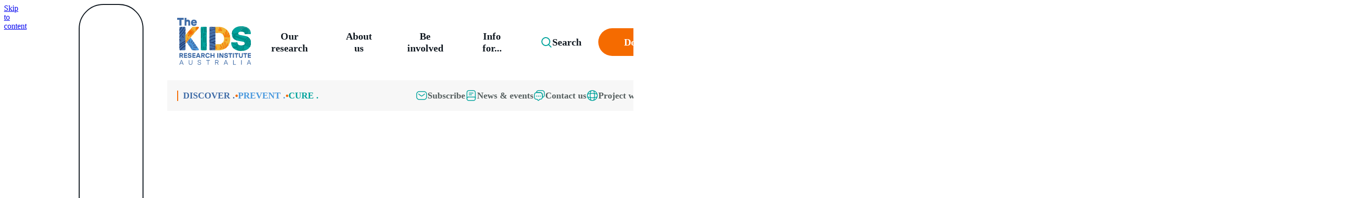

--- FILE ---
content_type: text/html; charset=utf-8
request_url: https://www.thekids.org.au/our-research/reports-and-findings/2017/november-2017/rheumatic-heart-disea/
body_size: 57966
content:


<!DOCTYPE html>
<html lang="en-AU" class="scroll-smooth bg-white antialiased">
<head>
	<meta charset="utf-8">
	<title>Rheumatic heart disease: infectious disease origin, chronic care approach.</title>
	<meta name="title" content="Rheumatic heart disease: infectious disease origin, chronic care approach." />
		<meta name="description" content="Rheumatic heart disease (RHD) is a chronic cardiac condition with an infectious aetiology, causing high disease burden in low-income settings." />
	<meta name="viewport" content="width=device-width, initial-scale=1">
	<meta name="format-detection" content="telephone=no">
		<meta name="facebook-domain-verification" content="94zypgu5crt43s7vpwg21krj0pgm9j" />

	
	
    <meta name="robots" content="noindex">


	
	

	<script>
!function(T,l,y){var S=T.location,k="script",D="instrumentationKey",C="ingestionendpoint",I="disableExceptionTracking",E="ai.device.",b="toLowerCase",w="crossOrigin",N="POST",e="appInsightsSDK",t=y.name||"appInsights";(y.name||T[e])&&(T[e]=t);var n=T[t]||function(d){var g=!1,f=!1,m={initialize:!0,queue:[],sv:"5",version:2,config:d};function v(e,t){var n={},a="Browser";return n[E+"id"]=a[b](),n[E+"type"]=a,n["ai.operation.name"]=S&&S.pathname||"_unknown_",n["ai.internal.sdkVersion"]="javascript:snippet_"+(m.sv||m.version),{time:function(){var e=new Date;function t(e){var t=""+e;return 1===t.length&&(t="0"+t),t}return e.getUTCFullYear()+"-"+t(1+e.getUTCMonth())+"-"+t(e.getUTCDate())+"T"+t(e.getUTCHours())+":"+t(e.getUTCMinutes())+":"+t(e.getUTCSeconds())+"."+((e.getUTCMilliseconds()/1e3).toFixed(3)+"").slice(2,5)+"Z"}(),iKey:e,name:"Microsoft.ApplicationInsights."+e.replace(/-/g,"")+"."+t,sampleRate:100,tags:n,data:{baseData:{ver:2}}}}var h=d.url||y.src;if(h){function a(e){var t,n,a,i,r,o,s,c,u,p,l;g=!0,m.queue=[],f||(f=!0,t=h,s=function(){var e={},t=d.connectionString;if(t)for(var n=t.split(";"),a=0;a<n.length;a++){var i=n[a].split("=");2===i.length&&(e[i[0][b]()]=i[1])}if(!e[C]){var r=e.endpointsuffix,o=r?e.location:null;e[C]="https://"+(o?o+".":"")+"dc."+(r||"services.visualstudio.com")}return e}(),c=s[D]||d[D]||"",u=s[C],p=u?u+"/v2/track":d.endpointUrl,(l=[]).push((n="SDK LOAD Failure: Failed to load Application Insights SDK script (See stack for details)",a=t,i=p,(o=(r=v(c,"Exception")).data).baseType="ExceptionData",o.baseData.exceptions=[{typeName:"SDKLoadFailed",message:n.replace(/\./g,"-"),hasFullStack:!1,stack:n+"\nSnippet failed to load ["+a+"] -- Telemetry is disabled\nHelp Link: https://go.microsoft.com/fwlink/?linkid=2128109\nHost: "+(S&&S.pathname||"_unknown_")+"\nEndpoint: "+i,parsedStack:[]}],r)),l.push(function(e,t,n,a){var i=v(c,"Message"),r=i.data;r.baseType="MessageData";var o=r.baseData;return o.message='AI (Internal): 99 message:"'+("SDK LOAD Failure: Failed to load Application Insights SDK script (See stack for details) ("+n+")").replace(/\"/g,"")+'"',o.properties={endpoint:a},i}(0,0,t,p)),function(e,t){if(JSON){var n=T.fetch;if(n&&!y.useXhr)n(t,{method:N,body:JSON.stringify(e),mode:"cors"});else if(XMLHttpRequest){var a=new XMLHttpRequest;a.open(N,t),a.setRequestHeader("Content-type","application/json"),a.send(JSON.stringify(e))}}}(l,p))}function i(e,t){f||setTimeout(function(){!t&&m.core||a()},500)}var e=function(){var n=l.createElement(k);n.src=h;var e=y[w];return!e&&""!==e||"undefined"==n[w]||(n[w]=e),n.onload=i,n.onerror=a,n.onreadystatechange=function(e,t){"loaded"!==n.readyState&&"complete"!==n.readyState||i(0,t)},n}();y.ld<0?l.getElementsByTagName("head")[0].appendChild(e):setTimeout(function(){l.getElementsByTagName(k)[0].parentNode.appendChild(e)},y.ld||0)}try{m.cookie=l.cookie}catch(p){}function t(e){for(;e.length;)!function(t){m[t]=function(){var e=arguments;g||m.queue.push(function(){m[t].apply(m,e)})}}(e.pop())}var n="track",r="TrackPage",o="TrackEvent";t([n+"Event",n+"PageView",n+"Exception",n+"Trace",n+"DependencyData",n+"Metric",n+"PageViewPerformance","start"+r,"stop"+r,"start"+o,"stop"+o,"addTelemetryInitializer","setAuthenticatedUserContext","clearAuthenticatedUserContext","flush"]),m.SeverityLevel={Verbose:0,Information:1,Warning:2,Error:3,Critical:4};var s=(d.extensionConfig||{}).ApplicationInsightsAnalytics||{};if(!0!==d[I]&&!0!==s[I]){var c="onerror";t(["_"+c]);var u=T[c];T[c]=function(e,t,n,a,i){var r=u&&u(e,t,n,a,i);return!0!==r&&m["_"+c]({message:e,url:t,lineNumber:n,columnNumber:a,error:i}),r},d.autoExceptionInstrumented=!0}return m}(y.cfg);function a(){y.onInit&&y.onInit(n)}(T[t]=n).queue&&0===n.queue.length?(n.queue.push(a),n.trackPageView({})):a()}(window,document,{src: "https://js.monitor.azure.com/scripts/b/ai.2.gbl.min.js", crossOrigin: "anonymous", cfg: { instrumentationKey:'40d65fd2-7a56-4100-8283-b5363e86298a' }});
</script>


	<link rel="icon" type="image/png" href="/Static/Theme/images/favicons/favicon-32x32.png">
<link rel="apple-touch-icon" href="/Static/Theme/images/favicons/apple-touch-icon-180x180.png">
	<link href="https://www.thekids.org.au/our-research/reports-and-findings/2017/november-2017/rheumatic-heart-disea/" rel="canonical" />
	<link rel="preload" as="image" href="/Static/Theme/images/TheKids-RGB_Logo_Colour-Pattern.svg">
	<link rel="preconnect" href="https://fonts.googleapis.com">
<link rel="preconnect" href="https://fonts.gstatic.com" crossorigin>
<link href="https://fonts.googleapis.com/css2?family=Barlow:ital,wght@0,400;0,500;0,600;0,700;0,800;1,400&display=swap" rel="stylesheet">
<link rel="stylesheet" href="/Static/Theme/styles/tailwind.css?v=1762483567036">
<link rel="stylesheet" href="/Static/Theme/styles/main.css?v=1762483566997">

<meta name="google-site-verification" content="Na6D0-hWXXl4w1cw_7kCSQjVgmrefEoYMNIZCwe796c" />
<meta name="google-site-verification" content="Ld-ACZGzZjl7d22jPOx1fffuYg2HkPyRYt7mLEGejZc" />
<style>
.dinkus {
width: 5rem !important;
}
div:has(>.dinkus)>p {
color: #fff !important;
}
.quotePerson {
width: 12rem !important;
}
.supporters-root * img, .supporters-root>img {
max-height: 3.5rem;
height: 100% !important;
}
#portal[inert]{z-index:-1;}
ul{list-style-type:disc;padding-left:2rem;}
ol{list-style-type: decimal;padding-left:2rem;}
.sr-only{width:1px!important;}
</style>
	<meta property="og:url" content="https://www.thekids.org.au/our-research/reports-and-findings/2017/november-2017/rheumatic-heart-disea/" />
	<meta property="og:title" content="Rheumatic heart disease: infectious disease origin, chronic care approach." />
		<meta property="og:description" content="Rheumatic heart disease (RHD) is a chronic cardiac condition with an infectious aetiology, causing high disease burden in low-income settings." />
	<meta property="og:type" content="website" />
		<meta property="og:image" content="https://www.thekids.org.au/Static/Theme/images/og.png" />
		<meta name="twitter:image" content="https://www.thekids.org.au/Static/Theme/images/og.png">
	<meta property="og:locale" content="en_AU">
	<meta property="og:site_name" content="The Kids Research Institute Australia">

	<meta name="twitter:card" content="summary_large_image">
		<meta name="twitter:site" content="@TheKidsResearchInstituteAustralia">
	<meta name="twitter:title" content="Rheumatic heart disease: infectious disease origin, chronic care approach.">
		<meta name="twitter:description" content="Rheumatic heart disease (RHD) is a chronic cardiac condition with an infectious aetiology, causing high disease burden in low-income settings.">

	<script type="application/ld+json">
	{
		"@context": "https://schema.org",
		"@type": "WebPage",
		"url": "https://www.thekids.org.au/our-research/reports-and-findings/2017/november-2017/rheumatic-heart-disea/",
		"name": "Rheumatic heart disease: infectious disease origin, chronic care approach.",
"description": "Rheumatic heart disease (RHD) is a chronic cardiac condition with an infectious aetiology, causing high disease burden in low-income settings.",		"publisher": {
			"@type": "Organization",
			"name": "The Kids Research Institute Australia",
			"logo": {
				"@type": "ImageObject",
				"url": "https://www.thekids.org.au/Static/Theme/images/TheKids-RGB_Logo_Colour-Pattern.svg"
			}
		},
"datePublished": "2017-10-31T16:00:00Z"	}
</script>


	<link rel="preload" as="image" href="/Static/Theme/assets/patterns/TheKids-SML-TILES_COMMUNITY-TILE.svg">
</head>
<body class="flex flex-col">
	
	


  <script>(function (w, d, s, l, i) { w[l] = w[l] || []; w[l].push({ 'gtm.start': new Date().getTime(), event: 'gtm.js' }); var f = d.getElementsByTagName(s)[0], j = d.createElement(s), dl = l != 'dataLayer' ? '&l=' + l : ''; j.async = true; j.src = 'https://www.googletagmanager.com/gtm.js?id=' + i + dl; f.parentNode.insertBefore(j, f); })(window, document, 'script', 'dataLayer', 'GTM-KCM3MBF');</script>
  <noscript><iframe src="https://www.googletagmanager.com/ns.html?id=GTM-KCM3MBF" height="0" width="0" style="display:none;visibility:hidden"></iframe></noscript>
	<a href="#content" class="sr-only">Skip to content</a>

	<aside id="cookies-alert" class="bg-saffron fixed bottom-0 z-999 hidden w-full" role="alert" aria-live="assertive">
	<div class="mx-auto flex w-full max-w-[1120px] flex-col items-center gap-5 px-5 py-10 md:flex-row lg:px-0">
		<p class="button-text-md inline-block! w-full md:w-[75%]">This site uses cookies to improve your experience and deliver personalised content. By continuing to use this website you consent to the use of cookies in accordance with our <a class="text-midnight-blue!" href="/legal/privacy/">cookie policy</a>.</p>
		<div class="flex w-full content-center items-center gap-2.5 md:w-[25%] md:content-end">
			<button class="button-secondary-lg" id="accept-cookies">Accept cookies</button>
			<button class="icon-secondary-md" aria-label="Decline cookies" id="decline-cookies">
				<svg xmlns="http://www.w3.org/2000/svg" style="stroke: inherit;" width="24" height="24" fill="none" viewBox="0 0 24 24" aria-hidden="true">
					<path stroke-linecap="round" stroke-linejoin="round" stroke-width="1.5" d="M18 6 6 18M6 6l12 12" />
				</svg>
			</button>
		</div>
	</div>
</aside>

	

<header class="header-root">
	<div class="header-inner">
		<div>
			<a href="https://www.thekids.org.au/" aria-label="Homepage" title="Homepage">
				<img src="/Static/Theme/images/TheKids-RGB_Logo_Colour-Pattern.svg" alt="The Kids Research Institute Australia logo" loading="eager">
			</a>
			<nav class="menu-root">
				<div data-popover-background></div>

	<div>
		<button class="button-tertiary-lg" style="text-wrap: nowrap;" data-popover-trigger="our-research" aria-haspopup="true" aria-expanded="false" aria-controls="popover-our-research">
			Our research
		</button>
	</div>
	<div data-popover-target="our-research" aria-hidden="true" class="new-main-menu-popover-content" id="popover-our-research" role="region" aria-labelledby="trigger-our-research">
		<div></div>
		<div>
			<div>
				<span>Our research</span>
				<p style="margin-bottom: auto;">At The Kids Research Institute Australia, we&#x27;ve been thinking of the kids for 35 years. We are finding the answers to some of the biggest problems facing the health and wellbeing of children and families. Our Research Themes host defined programs of work where the Institute has clear strengths and capacity. Our overarching commitment to First Nations Health and Equity is embedded across all our work and features as a core consideration in each Research Theme. The Institute is committed to ending the disparity in health and wellbeing outcomes between Aboriginal and non-Aboriginal kids and families.</p>
				<a href="/our-research/" class="button-secondary-lg group" style="margin-top: 2.1875rem; margin-right: auto;" tabindex="-1">
					Learn more <span class="sr-only">about Our research.</span>
					<svg xmlns="http://www.w3.org/2000/svg" class="transition group-hover:translate-x-[5px]" style="stroke: inherit;" width="24" height="24" fill="none" viewBox="0 0 24 24" aria-hidden="true">
						<path stroke-linecap="round" stroke-width="2" d="m9 19 5.33-6.22a1.2 1.2 0 0 0 0-1.56L9 5" />
					</svg>
				</a>
			</div>
			<div>
						<a href="/our-research/" tabindex="-1" style="height: 100%;">
							<svg style="fill: var(--brand-colors-teal);" xmlns="http://www.w3.org/2000/svg" viewBox="0 0 347 325.4"><path d="M173.5 216.9c-59.6 0-108.4-48.8-108.4-108.4S113.9 0 173.5 0s108.4 48.8 108.4 108.4-48.8 108.5-108.4 108.5Zm0-206c-53.7 0-97.6 43.9-97.6 97.6s43.9 97.6 97.6 97.6 97.6-43.9 97.6-97.6-43.9-97.6-97.6-97.6Z" /><path d="M238.6 325.4c-59.6 0-108.4-48.8-108.4-108.4S179 108.6 238.6 108.6 347 157.4 347 217s-48.8 108.4-108.4 108.4Zm0-206.1c-53.7 0-97.6 43.9-97.6 97.6s43.9 97.6 97.6 97.6 97.6-43.9 97.6-97.6-44-97.6-97.6-97.6Z" /><path d="M108.4 325.4C48.8 325.4 0 276.6 0 217s48.8-108.4 108.4-108.4S216.8 157.4 216.8 217s-48.7 108.4-108.4 108.4Zm0-206.1c-53.7 0-97.6 43.9-97.6 97.6s43.9 97.6 97.6 97.6 97.6-43.9 97.6-97.6-43.9-97.6-97.6-97.6Z" /><path d="M113.9 146.4h10.8v10.8h-10.8zM222.3 146.4h10.8v10.8h-10.8zM168.1 238.6h10.8v10.8h-10.8zM238.6 303.7v-10.8c41.8 0 75.9-34.2 75.9-75.9h10.8c0 47.6-39 86.7-86.7 86.7ZM108.4 303.7c-47.7 0-86.8-39-86.8-86.8h10.9c0 41.8 34.2 75.9 75.9 75.9v10.9ZM112.8 62.9l-8.7-6.5c16.8-22.2 41.8-34.7 69.4-34.7s52.6 12.5 69.4 34.7l-8.7 6.5c-14.6-19.5-36.9-30.4-60.7-30.4s-46.1 10.9-60.7 30.4Z" /></svg>
							Research Themes
						</a>
						<a href="/our-research/expertise-and-technologies/" tabindex="-1" style="height: 100%;">
							<svg style="fill: var(--brand-colors-teal);" xmlns="http://www.w3.org/2000/svg" viewBox="0 0 348.09 347.92"><path d="m101.29 222.82-34.8-42.9c-5.6-1.3-11.4-1.3-17 0l48.6 59.8c2.2-5.4 3.3-11.2 3.2-16.9Zm-8.8 27-53.8-66.3c-4 1.9-7.8 4.1-11.4 6.7l56.5 69.6c3.3-3 6.2-6.4 8.7-10Zm128.8-181 25.8 31.8c6.2 3 13 4.3 19.9 3.7l-45.4-56c-2.1 6.7-2.2 13.8-.3 20.5Zm5.3-31.2 52.2 64.3c4.3-1.5 8.4-3.4 12.3-5.7l-56.1-69.1c-3.3 3.2-6.1 6.7-8.4 10.5Zm-23.6 95.7-35.9-45c-5.9-1.5-13-1-18.3.1l42 50.7c3.9-2.2 8-4.2 12.2-5.8Zm-78.3-39.8 47.4 60.2c3.1-3.1 6.4-6 9.9-8.7l-43.7-55.6c-4.9 0-10.6 1.9-13.6 4.1Zm-17.4 53.1 7.8 10.4 23.8 29.3c3.8 1.9 8 3.1 12.3 3.5.6-2.2 1.3-4.4 2.1-6.5l-47.9-59.1c-1.9 6-.1 14.9 1.9 22.4Zm3.4-31.1 47.4 56.8c2.2-4 4.8-7.8 7.7-11.4l-49.2-61c-2.6 2.6-5.9 15.6-5.9 15.6Z" /><path d="M115.99 191.42c-.1-.1-.1-.2-.2-.3-1.2-2.3-2.6-4.4-4-6.5-12.5-21.2-18.3-41.5-16.8-59.1 1.4-16.4 9.1-30.2 21.9-39 12.9-8.9 30.1-12.1 47.2-8.7 12 2.4 28.9 8.9 44.4 26.1 1.6 2.2 3.3 4.3 5.2 6.2 0 0 0 .1.1.1.2.3.5.6.8.8 10.1 10.2 23.5 16.4 38.7 17.9 2.4.2 4.8.4 7.3.4 19 0 39.9-7 61.1-20.5 2.4-1.5 3.1-4.7 1.5-7.1-1.6-2.4-4.8-3.1-7.2-1.5-21.9 14-43.2 20.4-61.7 18.6-12.9-1.3-24.3-6.6-32.7-15.3-1.6-2-3.2-4-5-5.9-16.3-22.9-14.5-61.7 20.9-88.4 2.3-1.7 2.7-4.9 1-7.2-1.7-2.2-5-2.7-7.3-1-30.8 23.3-39.1 54.8-33 80.4-9.9-6.7-20.8-11.4-32.1-13.7-19.8-3.9-39.9-.1-55.2 10.4-15.3 10.6-24.7 27.1-26.3 46.6-1.1 13 1.3 27.2 6.9 41.9-7.4-4-15.8-6.5-24.7-7.1-19.8-1.5-42.1 5.7-64.5 20.9-2.4 1.6-3 4.8-1.4 7.1s4.8 2.9 7.2 1.3c45.8-31 78.7-20.1 94.1.4.2.3.5.6.7 1 1.2 2.1 2.5 4.1 3.8 6.2 12.9 24.5 8.3 60.9-23.1 86.1-2.2 1.8-2.6 5-.8 7.2 1 1.3 2.5 1.9 4 1.9 1.1 0 2.3-.4 3.3-1.1 35.4-28.3 40.6-69.5 26.2-97.9.1-.5-.1-.9-.3-1.2Z" /><path d="M207.09 197.52h.2c1.3 0 2.5-.3 3.5-1.1s1.7-1.9 2-3.1c.5-1.7.7-3.4.7-5.1 0-1.4-.1-2.8-.4-4.2-.2-.9-.6-1.8-1.2-2.7-.5-.7-1.1-1.3-1.9-1.8-.8-.4-1.7-.6-2.6-.6-1.3-.1-2.5.3-3.5 1.1s-1.7 1.9-2 3.1c-.5 1.7-.7 3.4-.6 5.1 0 3.4.6 5.8 1.8 7.3.8 1.3 2.4 2 4 2Zm-1.9-14.9c.4-.7 1.2-1.1 2-1.1h.1c.9 0 1.7.5 2.2 1.2.6.9.9 2.8.9 5.5s-.3 4.4-.9 5.4l-.1.1c-.7 1.2-2.2 1.6-3.4.9-.4-.2-.7-.5-.9-.9-.4-.6-.9-2.1-.9-5.5-.1-2.7.3-4.7 1-5.6Zm2.1 44.1c1.2 0 2.4-.4 3.4-1.1 1-.8 1.7-1.9 2-3.1.5-1.6.7-3.4.7-5.1 0-1.4-.1-2.8-.4-4.2-.2-1-.6-1.9-1.1-2.7l-.2-.3c-.4-.6-1-1.1-1.7-1.5-.8-.4-1.8-.6-2.7-.6-1.3-.1-2.5.3-3.5 1.1s-1.7 1.9-2 3.1c-.5 1.7-.7 3.4-.6 5.1 0 3.4.6 5.8 1.8 7.3 1.1 1.3 2.7 2 4.3 2Zm-2.1-15c.4-.7 1.2-1.1 2-1.1.9 0 1.7.5 2.2 1.2.4.6.9 2 .9 5.4 0 2.6-.3 4.4-.8 5.3l-.2.2c-.7 1.2-2.2 1.6-3.4.9-.4-.2-.7-.5-.9-.9-.4-.6-.9-2-.9-5.5 0-2.6.4-4.5 1.1-5.5Zm41.4-26.7c.5-.3 1.1-.7 1.6-1.1v13.3h2.8v-18.3h-2.1l-.1.2c-.4.9-1.1 1.6-1.8 2.2-.9.8-1.9 1.5-3.1 2l-.3.1v3l.6-.2c.9-.4 1.7-.7 2.4-1.2Zm-11.9 12.5h.2c1.2 0 2.3-.4 3.3-1.1 1-.8 1.7-1.9 2-3.1.5-1.7.7-3.4.6-5 0-1.4-.1-2.9-.4-4.2-.2-.9-.6-1.7-1-2.5l-.1-.2c-.5-.7-1.1-1.4-1.9-1.8s-1.8-.6-2.7-.6c-1.3-.1-2.5.4-3.5 1.1-1 .8-1.7 1.9-2 3.1-.5 1.7-.7 3.4-.7 5.1 0 3.3.6 5.8 1.8 7.3 1.1 1.2 2.7 1.9 4.4 1.9Zm-2-14.9c.4-.7 1.2-1.1 2-1.1h.1c.9 0 1.7.5 2.2 1.2.6.9.9 2.7.9 5.5s-.3 4.6-.9 5.5l-.1.1c-.7 1.1-2.2 1.4-3.3.8-.4-.2-.7-.5-.9-.9-.6-.9-.9-2.7-.9-5.5-.2-2.8.2-4.7.9-5.6Zm25.8 2.4c.5-.3 1-.6 1.4-.9v13.1h3v-18.3h-2.1l-.1.2c-.4.7-.8 1.3-1.3 1.8l-.5.4c-.9.8-1.9 1.5-3.1 2l-.3.1v3l.6-.2c.9-.4 1.7-.8 2.4-1.2Zm-64.4 23.3c-.5.8-1.1 1.6-1.8 2.2-.9.8-1.9 1.5-3.1 2l-.2.1v3l.6-.2c.8-.3 1.6-.7 2.3-1.1.5-.3 1-.6 1.4-.9v13.1h3v-18.3h-2.1l-.1.1Zm84.4 2.3-.1-.1c-.5-.8-1.2-1.4-2-1.8s-1.7-.6-2.6-.6c-1.3-.1-2.5.3-3.5 1.1s-1.7 1.9-2.1 3.1c-.5 1.7-.7 3.4-.6 5.1 0 3.4.6 5.8 1.8 7.3 1 1.2 2.5 2 4.1 2h.2c1.2.1 2.5-.3 3.5-1.1s1.7-1.9 2-3.1c.5-1.7.7-3.4.6-5.1 0-1.4-.1-2.8-.4-4.2-.1-.9-.4-1.8-.9-2.6Zm-2.5 12.3c-.5.7-1.3 1.2-2.1 1.2-.9 0-1.7-.5-2.2-1.2-.4-.6-1-2-1-5.5 0-2.7.4-4.6 1.1-5.6.4-.7 1.2-1.1 1.9-1.1h.1c.9 0 1.7.5 2.2 1.3.6.8.9 2.7.9 5.4s-.3 4.6-.9 5.5Zm-17.5-8.7c.5-.3 1-.6 1.4-.9v13.1h3v-18.3h-2.1l-.1.2c-.4.8-1 1.5-1.7 2.1l-.1.1c-.9.8-2 1.5-3.1 2l-.2.1v3l.6-.2c.8-.4 1.6-.8 2.3-1.2Zm-9.6 23.3c-.4.8-1.1 1.6-1.8 2.2l-.9.8h.3c-.7.5-1.4.9-2.1 1.2l-.3.1v2.9l.6-.2c.8-.3 1.6-.7 2.4-1.1.5-.3 1-.6 1.4-.9v13.1h2.7v-18.3h-2.1l-.2.2Zm2.1-27c-.5-.7-1.1-1.4-1.9-1.8s-1.7-.6-2.6-.6c-1.3-.1-2.5.3-3.5 1.1s-1.7 1.9-2.1 3.1c-.5 1.7-.7 3.4-.7 5.1 0 3.4.6 5.8 1.8 7.3 1 1.2 2.5 2 4.1 2h.3c1.2 0 2.5-.3 3.5-1.1s1.7-1.9 2-3.1c.5-1.7.7-3.4.7-5.1 0-1.4-.1-2.8-.4-4.2-.3-1-.7-1.9-1.2-2.7Zm-2.3 12.2-.1.2c-.5.7-1.3 1.2-2.1 1.2-.9 0-1.7-.5-2.2-1.2-.4-.6-.9-2.1-.9-5.5 0-2.7.3-4.6 1-5.6.4-.7 1.2-1.1 2-1.1.9 0 1.7.5 2.2 1.2.4.6.9 2 .9 5.5 0 2.6-.3 4.4-.8 5.3Zm12.3 14.8c-.4.8-1 1.5-1.7 2.1l-.1.1c-.9.8-2 1.5-3.1 2l-.2.1v2.9l.6-.2c.8-.3 1.6-.7 2.3-1.1.5-.3 1-.6 1.4-.9v13.1h3v-18.3h-2.1l-.1.2Zm-35.3 2.2-.1-.1c-.5-.7-1.1-1.3-1.8-1.7-.8-.4-1.8-.6-2.7-.6-1.3-.1-2.5.3-3.5 1.1s-1.7 1.9-2 3.1c-.5 1.7-.7 3.4-.7 5.1 0 3.3.6 5.8 1.8 7.3 1 1.3 2.5 2 4.1 2h.2c1.3 0 2.5-.4 3.5-1.1 1-.8 1.7-1.9 2-3.1.5-1.6.7-3.4.7-5 0-1.4-.1-2.8-.4-4.2-.2-1.1-.6-2-1.1-2.8Zm-2.7 12.3-.3.5.2.1c-.5.5-1.1.7-1.8.8-.9 0-1.8-.4-2.3-1.3-.6-.9-.9-2.7-.9-5.5s.4-4.6 1.1-5.7c.4-.7 1.2-1 2-1h.1c.9 0 1.7.5 2.2 1.2.6.9 1 2.7 1 5.5-.3 2.6-.6 4.5-1.3 5.4Zm-2-54.5c1.2 0 2.4-.4 3.4-1.1 1-.8 1.7-1.9 2-3.1.5-1.7.7-3.4.7-5.1 0-1.4-.1-2.8-.4-4.2-.2-1-.6-1.9-1.2-2.7-.5-.7-1.1-1.3-1.9-1.8-.8-.4-1.8-.6-2.7-.6-1.3-.1-2.5.3-3.5 1.1s-1.7 1.9-2 3.1c-.5 1.7-.7 3.4-.7 5.1 0 3.3.6 5.8 1.9 7.4 1.2 1.2 2.8 1.9 4.4 1.9Zm-2.1-14.9c.4-.7 1.2-1.1 2-1.1h.1c.9 0 1.7.5 2.2 1.2.6.9 1 2.7 1 5.5s-.3 4.6-.9 5.4l-.1.1c-.5.7-1.3 1.2-2.1 1.2-.9 0-1.7-.5-2.2-1.2-.6-.9-.9-2.7-.9-5.5-.1-2.8.2-4.6.9-5.6Zm20.6 57.3-.2-.3c-.5-.7-1.1-1.4-1.9-1.8s-1.7-.6-2.7-.6c-1.3 0-2.5.3-3.5 1.1s-1.7 1.9-2 3.1c-.5 1.7-.7 3.4-.7 5.1 0 3.3.6 5.8 1.8 7.3 1 1.3 2.5 2 4.1 2h.2c1.3 0 2.5-.4 3.5-1.1 1-.8 1.7-1.9 2-3.1.5-1.6.7-3.4.6-5 .1-1.4-.1-2.8-.4-4.2 0-.9-.3-1.7-.8-2.5Zm-2.6 12.1-.1.1c-.3.5-.8.9-1.4 1-.6.2-1.3.1-1.9-.3-.4-.2-.7-.5-.9-.9-.6-.9-.9-2.7-.9-5.5s.3-4.7 1-5.7c.4-.7 1.2-1 2-1h.1c.9 0 1.7.5 2.2 1.2.6.8.9 2.7.9 5.5 0 2.9-.3 4.7-1 5.6Zm-13.2-25.6v-18.3h-2.1l-.1.2c-.5.8-1.1 1.6-1.8 2.2-.9.8-1.9 1.5-3 2l-.2.1v3l.6-.2c.8-.3 1.6-.7 2.3-1.1.5-.3 1-.6 1.4-.9v13.1h2.9v-.1Zm7.4-12.2c.5-.3.9-.6 1.4-.9v13.1h3v-18.3h-2.1l-.1.2c-.5.8-1.1 1.6-1.8 2.2-.9.8-1.9 1.5-3 2l-.3.1v3l.6-.2c.8-.4 1.6-.8 2.3-1.2Zm-19.2 25.5-.1-.1c-.5-.7-1.1-1.3-1.8-1.7-.8-.4-1.8-.6-2.7-.6-1.3 0-2.5.3-3.5 1.1s-1.7 1.9-2 3.1c-.5 1.7-.7 3.4-.6 5.1 0 3.4.6 5.8 1.8 7.4 1.1 1.3 2.7 2 4.4 2 1.2 0 2.4-.4 3.4-1.1 1-.8 1.7-1.9 2-3.1.5-1.6.7-3.4.7-5 0-1.4-.1-2.8-.4-4.2-.3-1.2-.6-2.1-1.2-2.9Zm-2.4 12.3c-.8 1.2-2.3 1.6-3.5.9-.3-.2-.6-.5-.9-.9-.6-.9-.9-2.7-.9-5.5s.4-4.6 1.1-5.7c.4-.7 1.2-1 2-1 .9 0 1.7.5 2.2 1.2.6.9.9 2.7.9 5.5s-.3 4.6-.9 5.5Zm76.4 18.2-10.9 9.8 62.2 67.9 10.9-9.8-62.2-67.9z" /><path d="M300.89 216.82c0-36.7-30.2-66.5-67.2-66.5s-67.2 29.8-67.2 66.5 30.2 66.5 67.2 66.5 67.2-29.8 67.2-66.5Zm-25-34.1c.6.9.9 2.7.9 5.5s-.3 4.6-.9 5.5l-.1.1c-.5.7-1.2 1.1-2.1 1.1s-1.7-.5-2.1-1.2c-.4-.6-1-2.1-1-5.5 0-2.7.4-4.6 1.1-5.6.4-.7 1.1-1 1.9-1h.1c.9-.1 1.7.4 2.2 1.1Zm-97.9 39.5c-.2-1.8-.3-3.6-.3-5.4 0-1.3.1-2.6.2-3.9.2-.5.3-.9.5-1.2.4-.7 1.2-1.1 1.9-1.1h.1c.9 0 1.7.5 2.2 1.3.6.8.9 2.7.9 5.4s-.3 4.6-1 5.5c-.5.7-1.3 1.2-2.1 1.2-.9 0-1.7-.5-2.2-1.2 0-.1-.1-.3-.2-.6Zm98.1 29.5-.2.3c-.5.7-1.3 1.2-2.1 1.2-.9 0-1.7-.5-2.2-1.2-.6-.9-1-2.7-1-5.5s.4-4.6 1.1-5.7c.4-.6 1.2-1 1.9-1h.1c.9 0 1.7.5 2.2 1.2.6.9.9 2.7.9 5.5.1 2.5-.2 4.2-.7 5.2Zm3.7-9.3c-.2-.8-.5-1.5-.9-2.3l-.3-.5c-.5-.8-1.2-1.4-2-1.8s-1.7-.6-2.6-.6c-1.2-.1-2.5.3-3.5 1.1s-1.7 1.9-2.1 3.1c-.5 1.7-.7 3.4-.6 5.1 0 3.4.6 5.8 1.8 7.3.9 1.1 2.2 1.8 3.5 2-10.1 10-24.1 16.2-39.6 16.2s-29.7-6.4-39.9-16.6h2.6v-18.3h-2.1l-.1.2c-.5.8-1.1 1.6-1.8 2.2-.9.8-1.9 1.5-3.1 2l-.2.1v2.9l.6-.2c.8-.3 1.6-.7 2.3-1.1.5-.3.9-.6 1.4-.9v12.7c-7.5-7.8-12.8-17.7-14.8-28.7.5.2 1 .2 1.6.2h.2c1.2.1 2.5-.3 3.5-1.1s1.7-1.9 2-3.1c.5-1.7.7-3.4.6-5.1 0-1.4-.1-2.8-.4-4.2-.2-.9-.5-1.8-1-2.6l-.1-.1c-.5-.8-1.2-1.4-2-1.8s-1.7-.6-2.6-.6c-.7 0-1.4.1-2.1.4 1.4-9.2 5.2-17.7 10.6-24.8v2.8l.6-.2c.8-.3 1.6-.7 2.3-1.1.5-.3.9-.6 1.4-.9v13.1h3v-18.3h-2.1l-.1.2c-.3.6-.8 1.2-1.2 1.7l-.6.5c-.9.8-1.9 1.5-3.1 2 10.2-13.2 26.3-21.7 44.4-21.7 16 0 30.4 6.7 40.6 17.4h-.5c-1.3-.1-2.5.3-3.5 1.1s-1.7 1.9-2.1 3.1c-.5 1.7-.7 3.4-.6 5.1 0 3.4.6 5.8 1.8 7.4 1.1 1.3 2.7 2 4.4 2 1.2 0 2.4-.4 3.4-1.1 1-.8 1.7-1.9 2-3.1.5-1.6.7-3.4.6-5.1 0-.9 0-1.7-.1-2.6 4.6 6.6 7.7 14.2 9.1 22.4h-.7l-.1.2c-.4.8-1.1 1.6-1.8 2.2l-.9.8h.1c-.7.5-1.4.9-2.1 1.3l-.2.1v3l.6-.2c.8-.3 1.6-.7 2.3-1.1.5-.3.9-.6 1.3-.9v13.1h1.5c-1.4 7.7-4.3 14.8-8.6 21.1v-.9c.4-1.7.3-3.1 0-4.5Z" /></svg>
							Expertise and technologies
						</a>
						<a href="/our-research/impact/" tabindex="-1" style="height: 100%;">
							<svg style="fill: var(--brand-colors-teal);" xmlns="http://www.w3.org/2000/svg" viewBox="0 0 372.5 374.7"><path d="M111.2 212.9c1.5 0 2.9-.6 3.9-1.7l28.5-29.3-7.9-7.7-26.9 27.7H0v11h19v116H0v11h81.5c3 0 5.5-2.5 5.5-5.5V212.9h24.2ZM76 328.9H30v-116h46v116Z" /><path d="M58 306.9h10v11H58zm203.4-187.4c1.8-1.5 2.4-4.1 1.5-6.3l-10-24.2 19.7-13.1c2-1.3 2.9-3.8 2.2-6.2s-2.8-3.9-5.3-3.9h-25.6l-10.3-25.9c-.8-2.1-2.9-3.5-5.1-3.5s-4.3 1.4-5.1 3.5l-10.4 26h-25.6c-2.4 0-4.6 1.6-5.3 3.9-.7 2.3.2 4.8 2.2 6.2L204 89.2l-9.9 23.3c-.9 2.2-.4 4.7 1.4 6.3s4.4 1.8 6.4.6l26.5-15.7 26.5 16.4c.9.5 1.9.8 2.9.8 1.3 0 2.6-.5 3.6-1.4ZM241 89.1l5.2 12.6-14.9-9.2c-.9-.5-1.9-.8-2.9-.8s-1.9.3-2.8.8l-14.9 8.8 5.1-12c1-2.4.2-5.3-2-6.7l-8.4-5.7h11.3c2.2 0 4.3-1.4 5.1-3.5l6.6-16.6 6.6 16.6c.8 2.1 2.9 3.5 5.1 3.5h11.1l-8.3 5.5c-2 1.5-2.9 4.3-1.9 6.7Z" /><path d="M367 55.9h-23c-3 0-5.5 2.5-5.5 5.5v12.5h11v-7h12v6.4c0 44-28.8 62.9-56.4 78.2 12-19.2 22.8-46.5 22.8-82.8 0-42-11.9-64.9-12.4-65.8-1-1.8-2.8-2.9-4.9-2.9H146.4c-2 0-3.9 1.1-4.9 2.9-.5 1-12.4 24-12.4 71.7 0 33.2 10.4 58.7 22 76.9-28.2-15.4-57.9-34.2-57.9-78.5v-6.4h15v7h11V61.1c0-3-2.5-5.5-5.5-5.5h-26c-3 0-5.5 2.5-5.5 5.5V73c0 24 7.7 43.6 23.6 59.9 13.5 13.9 30.6 23.1 45.7 31.3 6.6 3.6 12.8 6.9 18.1 10.3 5 5 9.7 9 13.8 12.2.2.3.4.5.5.8l.3-.2c2.4 1.8 4.6 3.3 6.4 4.5H181v11h88.5c4.5 0 12.1 1.1 12.1 8.7 0 7.1-6 13.8-12.4 13.8H260v11h23v-.1c6 .7 10.6 5.3 10.6 10.9s-4.7 10.2-10.8 10.9v-.1h-23v11h12.6c5.6.7 9.3 4.8 9.3 10.5 0 7.4-6.5 12.9-12.2 12.9h-.7c-1.4-.3-2.9-.4-4.4-.4v.4H260V303h5.3c6.2.3 10.5 5.1 10.5 11.8 0 7.3-5.7 13.9-12 13.9h-116l-22.3-11.6c-.8-.4-1.7-.6-2.6-.6H107v11.1h14.5l22.3 11.6c.8.4 1.7.6 2.6.6h20.8c-.7 1.9-1.2 4-1.2 6.2v11.5c0 9.5 7.7 17.2 17.2 17.2h83.5c9.5 0 17.2-7.7 17.2-17.2V346c0-4.9-2.1-9.3-5.3-12.4 5-4.7 8.2-11.5 8.2-18.8 0-6-2-11.4-5.5-15.4 6.6-4.3 11.2-11.8 11.2-20.1 0-4.6-1.3-8.7-3.5-12 8.8-3 15.1-10.9 15.1-20.3s-7-18.1-16.5-20.7c3.1-4.2 5-9.4 5-14.9 0-12-9.1-19.7-23.1-19.7H267c5.1-3.5 12.6-9.4 20.6-17.8 4.9-3.1 10.6-6.2 16.6-9.5 14.9-8.2 31.8-17.4 45.1-31.3 15.6-16.3 23.2-36 23.2-59.9V61.3c0-2.9-2.5-5.4-5.5-5.4Zm-100.2 284c3.4 0 6.2 2.8 6.2 6.2v11.5c0 3.4-2.8 6.2-6.2 6.2h-83.5c-3.4 0-6.2-2.8-6.2-6.2v-11.5c0-3.2 2.4-5.8 5.4-6.2h81.3c.5 0 1 0 1.4-.1h1.6v.1Zm-68.3-148 3.2-6.2c-.2-.1-4.3-2.3-10.3-6.9-3.6-4.8-8.6-8.9-14.4-12.7-17.1-17.5-36.9-47.3-36.9-91.6 0-23.4 3-40.2 5.6-50.3 1.6-6.3 3.2-10.7 4.2-13.4H307c1.1 2.6 2.7 6.8 4.2 12.6 2.5 9.4 5.5 24.8 5.5 45.1 0 35-10.3 65.4-30.7 90.4-1.9 2.3-3.8 4.5-5.6 6.5-7 4.6-12.9 9.4-16.8 15.2-5.1 3.8-8.4 5.6-8.5 5.7l2.9 5.5h-59.5v.1Z" /></svg>
							Research impact
						</a>
						<a href="/our-research/research-topics/" tabindex="-1" style="height: 100%;">
							<svg style="fill: var(--brand-colors-teal);" xmlns="http://www.w3.org/2000/svg" viewBox="0 0 303.7 347.1"><path d="M86.8 173.6C39 173.6 0 134.7 0 86.8S38.9 0 86.8 0s86.8 38.9 86.8 86.8-38.9 86.8-86.8 86.8Zm0-162.7c-41.9 0-75.9 34.1-75.9 75.9s34.1 75.9 75.9 75.9 75.9-34.1 75.9-75.9-34-75.9-75.9-75.9Z" /><path d="M86.8 303.7c-14.9 0-27.1-12.2-27.1-27.1V168.2h10.8v108.4c0 9 7.3 16.3 16.3 16.3s16.3-7.3 16.3-16.3V168.2h10.8v108.4c0 15-12.1 27.1-27.1 27.1Z" /><path d="M81.4 217h10.8v10.8H81.4zm0 21.7h10.8v10.8H81.4zm0 21.7h10.8v10.8H81.4zm170.3 86.7H81.4v-32.5h10.9v21.7h155l45.6-45.7V43.5H173.6V32.6h130.1v262.5l-52 52z" /><path d="M254.9 341.7h-10.8v-54.2h54.2v10.8h-43.4v43.4zM130.2 130.2H43.5V43.5h65v10.8H54.3v65.1h65.1V86.8h10.8v43.4z" /><path d="M86.8 105.4 66.7 85.3l7.7-7.7L86.8 90 121 55.9l7.6 7.7-41.8 41.8zm70.5 106.2h-32.5v-32.5h32.5v32.5Zm-21.7-10.9h10.8v-10.8h-10.8v10.8Zm21.7 54.2h-32.5v-32.5h32.5v32.5Zm-21.7-10.8h10.8v-10.8h-10.8v10.8Zm21.7 54.2h-32.5v-32.5h32.5v32.5Zm-21.7-10.8h10.8v-10.9h-10.8v10.9ZM168.2 179h103v10.8h-103zm0 21.7h103v10.8h-103zm0 21.7h103v10.8h-103zm0 21.7h103v10.8h-103zm0 43.4h54.2v10.8h-54.2zm0-21.7h103v10.8h-103zm103-108.5h-103v-10.8h92.1v-43.4h-75.9V92.3h86.8v65zm-10.9-86.7h10.8v10.8h-10.8zm-21.6 0h10.8v10.8h-10.8zm-21.7 0h10.8v10.8H217z" /></svg>
							Research Topics
						</a>
						<a href="/our-research/reports-and-findings/" tabindex="-1" style="height: 100%;">
							<svg style="fill: var(--brand-colors-teal);" xmlns="http://www.w3.org/2000/svg" viewBox="0 0 347 282"><path d="M319.9 260.3H206v-10.8h108.5V10.9h-117L177.3 31c-2.1 2.1-5.5 2.1-7.7 0l-20.1-20.1h-117v238.6h108.4v10.8H27.1c-3 0-5.4-2.4-5.4-5.4V5.4c0-3 2.4-5.4 5.4-5.4h124.7c1.4 0 2.8.6 3.8 1.6l17.9 17.9 17.9-17.9c1-1 2.4-1.6 3.8-1.6h124.7c3 0 5.4 2.4 5.4 5.4v249.4c0 3.1-2.4 5.5-5.4 5.5Z" /><path d="M341.6 282H189.8c-3 0-5.4-2.4-5.4-5.4v-16.3c0-6.2-4.7-10.8-10.8-10.8s-10.8 4.7-10.8 10.8v16.3c0 3-2.4 5.4-5.4 5.4H5.4c-3 0-5.4-2.4-5.4-5.4V27.1c0-3 2.4-5.4 5.4-5.4h21.7v10.8H10.8v238.6h141v-10.8c0-12.2 9.5-21.7 21.7-21.7s21.7 9.5 21.7 21.7v10.8h141V32.6h-16.3V21.8h21.7c3 0 5.4 2.4 5.4 5.4v249.4c0 2.9-2.4 5.4-5.4 5.4Z" /><path d="M65.1 130.2c-12 0-21.7-9.7-21.7-21.7s9.7-21.7 21.7-21.7 21.7 9.7 21.7 21.7c-.1 11.9-9.8 21.7-21.7 21.7Zm0-32.6c-6 0-10.8 4.9-10.8 10.8s4.9 10.8 10.8 10.8 10.8-4.9 10.8-10.8S71 97.6 65.1 97.6Zm65 32.6c-12 0-21.7-9.7-21.7-21.7s9.7-21.7 21.7-21.7 21.7 9.7 21.7 21.7-9.7 21.7-21.7 21.7Zm0-32.6c-6 0-10.8 4.9-10.8 10.8s4.9 10.8 10.8 10.8 10.8-4.9 10.8-10.8c.1-5.9-4.8-10.8-10.8-10.8ZM97.6 75.9c-12 0-21.7-9.7-21.7-21.7s9.7-21.7 21.7-21.7 21.7 9.7 21.7 21.7-9.8 21.7-21.7 21.7Zm0-32.5c-6 0-10.8 4.9-10.8 10.8S91.7 65 97.6 65s10.8-4.9 10.8-10.8-4.8-10.8-10.8-10.8Zm97.6-10.8h108.4v10.8H195.2zm0 21.6h108.4V65H195.2zm0 141h108.4V206H195.2zm0-21.7h108.4v10.8H195.2zm0 43.4h108.4v10.8H195.2zM43.4 151.8h108.4v10.8H43.4zm0 21.7h108.4v10.8H43.4zm0 21.7h108.4V206H43.4zm0 21.7h108.4v10.8H43.4z" /><path d="M65.79714436 89.38548357 82.05816285 62.2904789l9.26031805 5.55756328-16.2610185 27.09500467zm37.93287218-21.5075963 9.26128789-5.55594697 16.25628927 27.09784234-9.2612879 5.55594696zM81.3 103h32.5v10.8H81.3zm222.3 59.7h-103c-3 0-5.4-2.4-5.4-5.4V76H206v75.9h97.6v10.8Z" /><path d="M216.9 141h10.8v16.3h-10.8zm21.7 0h10.8v16.3h-10.8zm21.7 0h10.8v16.3h-10.8zm21.6 0h10.8v16.3h-10.8zm-21.6-21.7c-1.4 0-2.8-.5-3.8-1.6l-17.9-17.9-17.9 17.9c-1 1-2.4 1.6-3.8 1.6h-16.3v-10.8h14l20.1-20.1c2.1-2.1 5.5-2.1 7.7 0l17.9 17.9L283.6 83c1-1 2.4-1.6 3.8-1.6h16.3v10.8h-14l-25.5 25.5c-1.2 1.1-2.6 1.6-3.9 1.6Zm-92.2-75.9h10.8v184.4h-10.8z" /></svg>
							Reports and Findings
						</a>
						<a href="/our-research/projects/" tabindex="-1" style="height: 100%;">
							<svg style="fill: var(--brand-colors-teal);" xmlns="http://www.w3.org/2000/svg" viewBox="0 0 352.45 347"><path d="M227.7 341.6h-10.8v-16.3H65v16.3H54.2v-27.1h173.5v27.1z" /><path d="M347 347H0v-43.4c0-13.2 16.1-21.7 27.1-21.7h238.6c16.3 0 16.3 16.3 16.3 21.7v32.5h65.1V347h-.1ZM10.8 336.2h260.3v-32.5c0-10.8-2.5-10.8-5.4-10.8H27.1c-7 0-16.3 5.4-16.3 10.8v32.5Z" /><path d="M244 287.4h-10.8v-16.3H108.4c-10.4 0-19.3-4-25.1-11.4s-7.6-17.1-5.1-27.3l17.9-77.5c4.4-20 18.1-35.7 31.3-35.7h19V130h-19c-7 0-17.3 11.6-20.7 27.2l-17.9 77.6c-1.7 7-.6 13.4 3.1 18.1 3.7 4.7 9.5 7.2 16.6 7.2h135.6v27.3h-.1Zm-97.6-179c-17.9 0-32.5-14.6-32.5-32.5s14.6-32.5 32.5-32.5 32.5 14.6 32.5 32.5-14.6 32.5-32.5 32.5Zm0-54.2c-12 0-21.7 9.7-21.7 21.7s9.7 21.7 21.7 21.7 21.7-9.7 21.7-21.7-9.8-21.7-21.7-21.7Z" /><path d="M206 206h-65V103h10.8v92.2h43.4V32.5h-43.4v16.3H141V21.7h65V206zM32.5 271.1H21.7v-24.4c0-13.8 33.7-107.4 40.5-126 7.1-18.4 30.8-33.9 51.7-33.9h5.4v10.8h-5.4c-16.3 0-36.1 12.8-41.6 26.9-15.3 42.3-39.8 113-39.8 122.2v24.4Z" /><path d="M195.2 32.5h-43.4V0h43.4v32.5Zm-32.6-10.8h21.7V10.8h-21.7v10.9Zm0 141h38v10.8h-38zM130.1 244H244v10.8H130.1zm32.5-103h10.8v10.8h-10.8zm0-21.7h10.8v10.8h-10.8zm86.8 86.7h-32.5v-10.8h29l19.3-43.4-19.3-43.4h-29V97.6h32.5c2.1 0 4.1 1.3 5 3.2l21.7 48.8c.6 1.4.6 3 0 4.4l-21.7 48.8c-.9 2-2.9 3.2-5 3.2Zm13.9-149.8-17.6-45.3H206V0h43.4c2.2 0 4.2 1.4 5.1 3.5l19 48.8-10.2 3.9Z" /><path d="m330.3 154-9.9-4.4 20.7-46.6-19.3-43.4h-47.2l-20.3 45.6-9.9-4.4L266.1 52c.9-2 2.8-3.2 5-3.2h54.2c2.1 0 4.1 1.3 5 3.2l21.7 48.8c.6 1.4.6 3 0 4.4L330.3 154Z" /><path d="M325.3 254.8h-54.2c-2.1 0-3.9-1.2-4.9-3L241.8 203l9.7-4.9 22.9 45.8h47.3l19.3-43.4-19.3-43.4h-56.1v-10.8h59.6c2.1 0 4.1 1.3 5 3.2l21.7 48.8c.6 1.4.6 3 0 4.4l-21.7 48.8c-.8 2.1-2.7 3.3-4.9 3.3Zm-168.1-54.2H168v16.3h-10.8zm21.7 0h10.8v27.1h-10.8z" /></svg>
							Projects
						</a>
						<a href="/our-research/innovation/" tabindex="-1" style="height: 100%;">
							<svg style="fill: var(--brand-colors-teal);" xmlns="http://www.w3.org/2000/svg" viewBox="0 0 346.5 346.6"><path d="M173.6 287.5c-62.8 0-113.9-51.1-113.9-113.9S110.8 59.7 173.6 59.7s113.9 51.1 113.9 113.9-51.1 113.9-113.9 113.9Zm0-216.9c-56.8 0-103 46.2-103 103s46.2 103 103 103 103-46.2 103-103-46.2-103-103-103Z" /><path d="M173.6 287.5c-33.4 0-59.6-50-59.6-113.9s26.2-113.9 59.6-113.9 59.6 50 59.6 113.9-26.2 113.9-59.6 113.9Zm0-216.9c-26.5 0-48.8 47.2-48.8 103s22.3 103 48.8 103 48.8-47.2 48.8-103-22.4-103-48.8-103Z" /><path d="M173.6 124.9c-32.3 0-62-6-83.8-16.8l4.9-9.7c20.2 10.1 48.3 15.7 78.9 15.7s58.7-5.6 78.9-15.7l4.9 9.7c-21.8 10.8-51.5 16.8-83.8 16.8ZM252.5 249c-20.2-10.1-48.3-15.7-78.9-15.7s-58.7 5.6-78.9 15.7l-4.9-9.7c21.7-10.9 51.5-16.8 83.8-16.8s62 6 83.8 16.8l-4.9 9.7ZM65.1 168.2H282V179H65.1z" /><path d="M174.1 346.6c-8 0-15.8-.6-23.1-1.7l-7.4-1.1 3.3-6.7v-1.4c0-9-7.3-16.3-16.3-16.3-7.2 0-13.4 4.4-15.4 10.8l-1.7 5.5-5.4-2.1c-14.1-5.4-27.7-13.1-40.4-23l-4.1-3.2 3-4.2c2.7-3.7 3.9-7 3.9-10.4 0-9-7.3-16.3-16.3-16.3-3.6 0-6.7 1.3-10.8 4.3l-4.4 3.3-3.2-4.5c-9.3-12.8-17-26.3-22.8-40.1l-2.2-5.2 5.3-2c6.7-2.5 11.1-8.7 11.1-15.5 0-9-7.3-16.3-16.3-16.3-.2 0-.5.1-.8.2-1.1.2-2.1.4-3 .4H2.4l-.7-4.7c-1.1-8-1.7-15.3-1.7-23 0-8.8.7-16.1 2.3-22.9l1.5-6.7 6.2 3.1h1.4c9 0 16.3-7.3 16.3-16.3 0-7.2-4.4-13.4-10.8-15.4l-5.5-1.7 2.1-5.4c5.4-14.1 13.1-27.7 23-40.4l3.2-4.1 4.2 3c3.7 2.7 7 3.9 10.4 3.9 9 0 16.3-7.3 16.3-16.3 0-3.6-1.3-6.7-4.3-10.8L63 39l4.5-3.2c12.8-9.3 26.3-17 40.1-22.8l5.2-2.2 2 5.3c2.5 6.7 8.7 11.1 15.5 11.1 9 0 16.3-7.3 16.3-16.3 0-.2-.1-.5-.2-.8-.2-1.1-.4-2.1-.4-3V2.4l4.7-.7c8-1.1 15.3-1.7 23-1.7 8.8 0 16.1.7 22.9 2.3l6.7 1.5-3.1 6.2v1.4c0 9 7.3 16.3 16.3 16.3 7.2 0 13.4-4.4 15.4-10.8l1.7-5.5 5.4 2.1c14.1 5.4 27.7 13.1 40.4 23l4.1 3.2-3 4.2c-2.7 3.7-3.9 7-3.9 10.4 0 9 7.3 16.3 16.3 16.3 3.6 0 6.7-1.3 10.8-4.3l4.4-3.3 3.2 4.5c9.3 12.8 17 26.3 22.8 40.1l2.2 5.2-5.3 2c-6.7 2.5-11.1 8.7-11.1 15.5 0 8.8 7 15.9 15.6 16.3l6.8-13.6 2.5 17.2c1.1 8 1.7 15.3 1.7 23s-.6 15.8-1.7 23.1l-1.1 7.4-6.7-3.3h-1.4c-9 0-16.3 7.3-16.3 16.3 0 7.2 4.4 13.4 10.8 15.4l5.5 1.7-2.1 5.4c-5.4 14.1-13.1 27.6-23 40.4l-3.2 4.1-4.2-3c-3.7-2.7-7-3.9-10.4-3.9-9 0-16.3 7.3-16.3 16.3 0 3.6 1.3 6.7 4.3 10.8l3.3 4.4-4.5 3.2c-12.8 9.3-26.3 17-40.1 22.8l-5.2 2.2-2-5.3c-2.5-6.7-8.7-11.1-15.5-11.1-8.8 0-15.9 7-16.3 15.6l13.6 6.8-17.2 2.4c-7.7 1.2-15 1.7-22.7 1.7Zm-16.3-11.7c10.2 1.1 21.1 1.2 32 0 .7-14.3 12.6-25.7 27.1-25.7 9.4 0 18.1 5.1 23.1 13 9.9-4.5 19.7-10.1 29.1-16.6-1.9-3.4-3.4-7.6-3.4-12.7 0-14.9 12.2-27.1 27.1-27.1 4.9 0 9 1.4 12.2 3.1 6.8-9.3 12.3-19 16.6-29-8-4.7-13.1-13.5-13.1-23.4 0-14.7 11.7-26.6 26.2-27.1.6-5.2.9-10.8.9-16.3s-.3-10.4-.9-15.8c-14.3-.7-25.7-12.6-25.7-27.1 0-9.4 5.1-18.1 13-23.1-4.5-9.9-10.1-19.7-16.6-29.1-3.4 1.9-7.6 3.4-12.7 3.4-14.9 0-27.1-12.2-27.1-27.1 0-4.9 1.4-9 3.1-12.2-9.3-6.8-19-12.3-29-16.6-4.7 8-13.5 13.1-23.4 13.1-14.8 0-26.8-11.9-27.1-26.5-9-1.4-20.5-1.5-32-.2-.5 14.5-12.5 26.2-27.1 26.2-9.4 0-18.1-5.1-23.1-13-9.9 4.5-19.7 10.1-29.1 16.6 1.9 3.4 3.4 7.6 3.4 12.7 0 14.9-12.2 27.1-27.1 27.1-4.9 0-9-1.4-12.2-3.1-6.8 9.3-12.3 19-16.6 29 8 4.7 13.1 13.5 13.1 23.4 0 14.8-11.9 26.8-26.5 27.1-.7 4.7-1.1 9.8-1.1 15.7 0 5.5.3 10.7.9 16.3 14.5.5 26.2 12.5 26.2 27.1 0 9.4-5.1 18.1-13 23.1 4.5 9.9 10.1 19.7 16.6 29.1 3.4-1.9 7.6-3.4 12.7-3.4 14.9 0 27.1 12.2 27.1 27.1 0 4.9-1.4 9-3.1 12.2 9.3 6.8 19 12.3 29 16.6 4.7-8 13.5-13.1 23.4-13.1 14.7.1 26.7 11.8 27.1 26.3Z" /><path d="M97.7 43.5h10.8v10.8H97.7zm0 244h10.8v10.8H97.7zm70.4-260.2h10.8v10.8h-10.8zm0 281.9h10.8V320h-10.8zm70.5-265.7h10.8v10.8h-10.8zm0 244h10.8v10.8h-10.8zm48.8-189.7h10.8v10.8h-10.8zm0 140.9h10.8v10.8h-10.8zM48.9 97.8h10.8v10.8H48.9zm0 140.9h10.8v10.8H48.9zm260.2-70.5h10.8V179h-10.8zm-281.9 0H38V179H27.2z" /></svg>
							Innovation and commercialisation
						</a>
			</div>
		</div>
	</div>

	<div>
		<button class="button-tertiary-lg" style="text-wrap: nowrap;" data-popover-trigger="about-us" aria-haspopup="true" aria-expanded="false" aria-controls="popover-about-us">
			About us
		</button>
	</div>
	<div data-popover-target="about-us" aria-hidden="true" class="new-main-menu-popover-content" id="popover-about-us" role="region" aria-labelledby="trigger-about-us">
		<div></div>
		<div>
			<div>
				<span>About us</span>
				<p style="margin-bottom: auto;">Discover what drives us as an organisation. Learn about history and the impact of the Institute along with the amazing ambitious goals we&#x27;ve achieved so far in the field of children&#x27;s research.</p>
				<a href="/about-us/" class="button-secondary-lg group" style="margin-top: 2.1875rem; margin-right: auto;" tabindex="-1">
					Learn more <span class="sr-only">about About us.</span>
					<svg xmlns="http://www.w3.org/2000/svg" class="transition group-hover:translate-x-[5px]" style="stroke: inherit;" width="24" height="24" fill="none" viewBox="0 0 24 24" aria-hidden="true">
						<path stroke-linecap="round" stroke-width="2" d="m9 19 5.33-6.22a1.2 1.2 0 0 0 0-1.56L9 5" />
					</svg>
				</a>
			</div>
			<div>
						<a href="/about-us/vision-and-strategy/" tabindex="-1" style="height: 100%;">
							<svg style="fill: var(--brand-colors-teal);" xmlns="http://www.w3.org/2000/svg" viewBox="0 0 347 347"><path d="M39.7 283.7C13.7 251.8 0 213.7 0 173.5 0 77.8 77.8 0 173.5 0S347 77.8 347 173.5h-10.8c0-89.7-73-162.7-162.7-162.7S10.8 83.8 10.8 173.5c0 37.7 12.9 73.5 37.3 103.4l-8.4 6.8ZM173.5 347c-40.2 0-79.4-14.1-110.3-39.7l6.9-8.3c28.9 24 65.6 37.2 103.4 37.2V347Z" /><path d="M173.5 325.3c-28 0-55.2-7.6-78.7-21.9l5.6-9.3c21.8 13.3 47.1 20.4 73.1 20.4 31.8 0 63.1-11.1 88.2-31.3l6.8 8.5c-27 21.6-60.8 33.6-95 33.6Zm118.7-56.8-8.5-6.7c20.2-25.6 30.8-56.1 30.8-88.3 0-17.7-3.3-35.2-9.9-52.3l10.1-3.9c7.1 18.3 10.7 37.2 10.7 56.2-.1 34.6-11.5 67.4-33.2 95ZM262.3 63.9c-25.1-20.3-56.7-31.4-88.8-31.4V21.7c34.6 0 68.5 12 95.6 33.7l-6.8 8.5ZM43.6 252.2c-14.4-23.5-21.9-50.8-21.9-78.7h10.8c0 26 7 51.2 20.4 73.1l-9.3 5.6Z" /><path d="m289.5 232.4-9.6-5c8.5-16.4 13-35.1 13-53.9 0-65.8-53.5-119.3-119.3-119.3-17.4 0-33.9 3.5-49.3 10.4l-4.4-9.9c16.8-7.5 34.8-11.3 53.7-11.3 71.8 0 130.1 58.4 130.1 130.1-.1 20.6-5 40.9-14.2 58.9Zm-116 71.2c-71.8 0-130.1-58.4-130.1-130.1 0-22.5 5.9-44.7 17-64l9.4 5.4c-10.2 17.7-15.5 37.9-15.5 58.6 0 65.8 53.5 119.3 119.3 119.3 19.1 0 37.3-4.4 53.9-13l5 9.6c-18.3 9.5-38.1 14.2-59 14.2Z" /><path d="M262.9 134.4c-15.4-35.6-50.5-58.5-89.4-58.5-19.2 0-38.6 5.8-54.5 16.4l-6-9C130.7 71.5 152.1 65 173.5 65c43.2 0 82.2 25.5 99.3 65.1l-9.9 4.3ZM70.7 207.7c-3.8-12.1-5.7-23.3-5.7-34.2 0-24.2 8.1-47.9 22.8-66.8l8.5 6.7c-13.2 17-20.5 38.3-20.5 60.1 0 9.8 1.7 19.9 5.2 30.9l-10.3 3.3Zm102.8 74.2v-10.8c39.6 0 76.2-24.8 90.9-61.7l10.1 4c-16.4 41-57 68.5-101 68.5Z" /><path d="M173.5 260.3c-47.8 0-86.8-38.9-86.8-86.8h10.8c0 41.9 34.1 75.9 75.9 75.9 36.5 0 67.1-25 74.4-60.7l10.6 2.2c-8.2 40.8-43.1 69.4-84.9 69.4Zm74.4-102c-7.1-35.2-38.4-60.7-74.4-60.7V86.8c41.1 0 76.9 29.2 85 69.4l-10.6 2.1Z" /><path d="M173.5 216.9c-23.9 0-43.4-19.5-43.4-43.4s19.5-43.4 43.4-43.4 43.4 19.5 43.4 43.4-19.5 43.4-43.4 43.4Zm0-75.9c-17.9 0-32.5 14.6-32.5 32.5s14.6 32.5 32.5 32.5 32.5-14.6 32.5-32.5-14.6-32.5-32.5-32.5ZM54.2 314.5c-12 0-21.7-9.7-21.7-21.7s9.7-21.7 21.7-21.7 21.7 9.7 21.7 21.7-9.7 21.7-21.7 21.7Zm0-32.6c-6 0-10.8 4.9-10.8 10.8s4.9 10.8 10.8 10.8S65 298.6 65 292.7c.1-5.9-4.8-10.8-10.8-10.8Zm200.6-86.7c-12 0-21.7-9.7-21.7-21.7s9.7-21.7 21.7-21.7 21.7 9.7 21.7 21.7-9.7 21.7-21.7 21.7Zm0-32.5c-6 0-10.8 4.9-10.8 10.8s4.9 10.8 10.8 10.8 10.8-4.9 10.8-10.8-4.8-10.8-10.8-10.8Zm21.7 135.5c-12 0-21.7-9.7-21.7-21.7s9.7-21.7 21.7-21.7 21.7 9.7 21.7 21.7-9.7 21.7-21.7 21.7Zm0-32.5c-6 0-10.8 4.9-10.8 10.8s4.9 10.8 10.8 10.8 10.8-4.9 10.8-10.8-4.8-10.8-10.8-10.8ZM103 119.3c-12 0-21.7-9.7-21.7-21.7S91 75.9 103 75.9s21.7 9.7 21.7 21.7-9.7 21.7-21.7 21.7Zm0-32.6c-6 0-10.8 4.9-10.8 10.8s4.9 10.8 10.8 10.8 10.8-4.9 10.8-10.8c.1-5.9-4.8-10.8-10.8-10.8Z" /><path d="M173.5 184.3c-6 0-10.8-4.9-10.8-10.8s4.9-10.8 10.8-10.8 10.8 4.9 10.8 10.8-4.8 10.8-10.8 10.8Z" /></svg>
							Vision and Strategy
						</a>
						<a href="/about-us/our-leadership/" tabindex="-1" style="height: 100%;">
							<svg style="fill: var(--brand-colors-teal);" xmlns="http://www.w3.org/2000/svg" viewBox="0 0 347 286.3"><path d="M287.4 146.9c-18.5 0-32.5-17.5-32.5-40.7 0-16.4 3.7-35.2 32.5-35.2s32.5 17.8 32.5 35.2c0 23.2-14 40.7-32.5 40.7Zm0-65.1c-16.4 0-21.7 5.9-21.7 24.4 0 14.5 7.6 29.8 21.7 29.8s21.7-15.4 21.7-29.8c0-18.7-5.1-24.4-21.7-24.4Z" /><path d="m241.1435751 147.15130087 27.09500466-16.26101849 5.55756328 9.26031805-27.09500467 16.26101849zM330.7 194.1h-32.5v-10.8h32.5c1.3-.7 5.4-7.8 5.4-15.2v-7.5l-35-18 5-9.6 40.9 21v14.2c0 10.5-6.3 25.9-16.3 25.9ZM59.6 146.9c-18.5 0-32.5-17.5-32.5-40.7C27.1 88.8 31 71 59.6 71s32.5 18.8 32.5 35.2c.1 23.2-13.9 40.7-32.5 40.7Zm0-65.1c-16.6 0-21.7 5.7-21.7 24.4 0 14.5 7.6 29.8 21.7 29.8s21.7-15.4 21.7-29.8c0-18.4-5.2-24.4-21.7-24.4Z" /><path d="m73.06970997 140.16771933 5.55594696-9.26128788 27.09784234 16.25628927-5.55594696 9.26128788zM48.8 194.1H16.3c-9.9 0-16.3-15.4-16.3-26v-14.2l40.9-21 5 9.6-35 18v7.5c0 7.4 4.1 14.5 5.8 15.2l32.1-.1v11Zm10.8 92.1H48.8v-53.1c0-42.9 23.5-51.2 48.5-60.1 9.8-3.5 20-7.1 30.2-12.9l5.4 9.4c-11 6.3-22.1 10.3-31.9 13.7-24.8 8.8-41.3 14.7-41.3 49.9v53.1h-.1Zm238.6 0h-10.8v-53.1c0-35.2-16.4-41.1-41.3-49.9-9.8-3.5-20.9-7.4-31.9-13.7l5.4-9.4c10.2 5.8 20.4 9.4 30.2 12.9 24.9 8.9 48.5 17.2 48.5 60.1v53.1h-.1Z" /><path d="m196.3 190.9-22.8-11.4-22.8 11.4-27.6-27.6 15.3-22.9 35.1 5.9 35.1-5.9 15.3 22.9-27.6 27.6Zm-22.8-23.5 20.6 10.3 15.8-15.8-6.4-9.7-30 5-30-5-6.4 9.7 15.8 15.8 20.6-10.3Z" /><path d="M195.2 129H206v21.7h-10.8zm-54.2 0h10.8v21.7H141zm27.1 92.2h10.8V232h-10.8zm0-21.7h10.8v10.8h-10.8z" /><path d="M173.5 135.5c-.7 0-17.7-.1-29.5-6l-.6-.3c-.7-.5-18.4-12.6-24-52.5l-.1-.8V54.2c0-36 18.2-54.2 54.2-54.2s54.2 18.2 54.2 54.2l-.1 22.5c-5.7 39.9-23.3 52-24 52.5l-.6.3c-11.8 5.9-28.8 6-29.5 6ZM149.2 120c9.6 4.6 24.2 4.7 24.3 4.7s14.7-.1 24.3-4.7c1.7-1.4 14.4-12.5 19.1-44.5V54.2c0-30-13.4-43.4-43.4-43.4s-43.4 13.4-43.4 43.4v21.3c4.7 32.1 17.4 43.1 19.1 44.5Z" /><path d="m200.9 71-54.3-21.7-19.5 9.7-4.8-9.7 23.8-11.9 54.3 21.7 19.5-9.8 4.8 9.7-23.8 12zM92.2 242.9H103v43.4H92.2zm151.8 0h10.8v43.4H244z" /></svg>
							Our Leadership
						</a>
						<a href="/about-us/publications/" tabindex="-1" style="height: 100%;">
							<svg style="fill: var(--brand-colors-teal);" xmlns="http://www.w3.org/2000/svg" viewBox="0 0 347 282"><path d="M319.9 260.3H206v-10.8h108.5V10.9h-117L177.3 31c-2.1 2.1-5.5 2.1-7.7 0l-20.1-20.1h-117v238.6h108.4v10.8H27.1c-3 0-5.4-2.4-5.4-5.4V5.4c0-3 2.4-5.4 5.4-5.4h124.7c1.4 0 2.8.6 3.8 1.6l17.9 17.9 17.9-17.9c1-1 2.4-1.6 3.8-1.6h124.7c3 0 5.4 2.4 5.4 5.4v249.4c0 3.1-2.4 5.5-5.4 5.5Z" /><path d="M341.6 282H189.8c-3 0-5.4-2.4-5.4-5.4v-16.3c0-6.2-4.7-10.8-10.8-10.8s-10.8 4.7-10.8 10.8v16.3c0 3-2.4 5.4-5.4 5.4H5.4c-3 0-5.4-2.4-5.4-5.4V27.1c0-3 2.4-5.4 5.4-5.4h21.7v10.8H10.8v238.6h141v-10.8c0-12.2 9.5-21.7 21.7-21.7s21.7 9.5 21.7 21.7v10.8h141V32.6h-16.3V21.8h21.7c3 0 5.4 2.4 5.4 5.4v249.4c0 2.9-2.4 5.4-5.4 5.4Z" /><path d="M65.1 130.2c-12 0-21.7-9.7-21.7-21.7s9.7-21.7 21.7-21.7 21.7 9.7 21.7 21.7c-.1 11.9-9.8 21.7-21.7 21.7Zm0-32.6c-6 0-10.8 4.9-10.8 10.8s4.9 10.8 10.8 10.8 10.8-4.9 10.8-10.8S71 97.6 65.1 97.6Zm65 32.6c-12 0-21.7-9.7-21.7-21.7s9.7-21.7 21.7-21.7 21.7 9.7 21.7 21.7-9.7 21.7-21.7 21.7Zm0-32.6c-6 0-10.8 4.9-10.8 10.8s4.9 10.8 10.8 10.8 10.8-4.9 10.8-10.8c.1-5.9-4.8-10.8-10.8-10.8ZM97.6 75.9c-12 0-21.7-9.7-21.7-21.7s9.7-21.7 21.7-21.7 21.7 9.7 21.7 21.7-9.8 21.7-21.7 21.7Zm0-32.5c-6 0-10.8 4.9-10.8 10.8S91.7 65 97.6 65s10.8-4.9 10.8-10.8-4.8-10.8-10.8-10.8Zm97.6-10.8h108.4v10.8H195.2zm0 21.6h108.4V65H195.2zm0 141h108.4V206H195.2zm0-21.7h108.4v10.8H195.2zm0 43.4h108.4v10.8H195.2zM43.4 151.8h108.4v10.8H43.4zm0 21.7h108.4v10.8H43.4zm0 21.7h108.4V206H43.4zm0 21.7h108.4v10.8H43.4z" /><path d="M65.79714436 89.38548357 82.05816285 62.2904789l9.26031805 5.55756328-16.2610185 27.09500467zm37.93287218-21.5075963 9.26128789-5.55594697 16.25628927 27.09784234-9.2612879 5.55594696zM81.3 103h32.5v10.8H81.3zm222.3 59.7h-103c-3 0-5.4-2.4-5.4-5.4V76H206v75.9h97.6v10.8Z" /><path d="M216.9 141h10.8v16.3h-10.8zm21.7 0h10.8v16.3h-10.8zm21.7 0h10.8v16.3h-10.8zm21.6 0h10.8v16.3h-10.8zm-21.6-21.7c-1.4 0-2.8-.5-3.8-1.6l-17.9-17.9-17.9 17.9c-1 1-2.4 1.6-3.8 1.6h-16.3v-10.8h14l20.1-20.1c2.1-2.1 5.5-2.1 7.7 0l17.9 17.9L283.6 83c1-1 2.4-1.6 3.8-1.6h16.3v10.8h-14l-25.5 25.5c-1.2 1.1-2.6 1.6-3.9 1.6Zm-92.2-75.9h10.8v184.4h-10.8z" /></svg>
							Publications
						</a>
						<a href="/about-us/our-locations/" tabindex="-1" style="height: 100%;">
							<svg style="fill: var(--brand-colors-teal);" xmlns="http://www.w3.org/2000/svg" viewBox="0 0 304.4 374.7"><path d="m148.1 314.4 3.9 3.9 3.9-3.9c.3-.3 28.5-28.6 56.3-66.6C249.9 196.2 269 152.2 269 117 269 52.5 216.5 0 152 0S35 52.5 35 117c0 35.3 19.1 79.3 56.8 130.8 27.8 38 56 66.3 56.3 66.6ZM152 11c58.4 0 106 47.5 106 106 0 70.3-86.4 165.1-106 185.7C132.5 282.2 46 187.4 46 117 46 58.5 93.5 11 152 11Z" /><path d="m217.5 263.6-1.9 10.8c46.4 8.2 77.6 25.1 77.6 42 0 11.4-14.3 23.2-39.3 32.2-27.1 9.8-63.3 15.1-101.8 15.1s-74.7-5.4-101.8-15.1c-25-9-39.3-20.7-39.3-32.2 0-16.3 28.2-32.3 71.8-40.9l-2.1-10.8C30.2 274.7 0 294 0 316.4c0 16.6 16.5 31.7 46.6 42.5 28.3 10.2 65.8 15.8 105.6 15.8s77.3-5.6 105.6-15.8c30-10.8 46.6-25.9 46.6-42.5-.3-23.5-32.7-43.3-86.9-52.8Z" /><path d="m118.9 309.8-4.3-10.1c-12.5 5.3-15.1 12-15.1 16.7 0 15.2 26.4 23.1 52.4 23.1s52.4-7.9 52.4-23.1c0-4.7-2.6-11.4-15.1-16.7l-4.3 10.1c6.6 2.8 8.4 5.5 8.4 6.6 0 3.6-14.1 12.1-41.4 12.1s-41.4-8.5-41.4-12.1c0-1 1.8-3.8 8.4-6.6Zm114.8-192.9c0-45.1-36.7-81.8-81.8-81.8s-81.8 36.7-81.8 81.8 36.7 81.8 81.8 81.8 81.8-36.7 81.8-81.8Zm-152.5 0c0-39 31.7-70.8 70.8-70.8s70.8 31.7 70.8 70.8-31.7 70.8-70.8 70.8-70.8-31.7-70.8-70.8Z" /><path d="M180.9 116.9c0-16-13-29-29-29s-29 13-29 29 13 29 29 29 29-13 29-29Zm-46.9 0c0-9.9 8.1-18 18-18s18 8.1 18 18-8.1 18-18 18-18-8-18-18Z" /></svg>
							Our Locations
						</a>
						<a href="/about-us/gender-equity-diversity-and-inclusivity/" tabindex="-1" style="height: 100%;">
							<svg style="fill: var(--brand-colors-teal);" xmlns="http://www.w3.org/2000/svg" viewBox="0 0 349.2 325.3"><path d="M158.9 271h-10.8c0-12 10.2-21.7 22.8-21.7h59.6c6.2 0 10.8-4.7 10.8-10.8s-4.7-10.8-10.8-10.8h-49.8L121.1 206H70.5v-10.8H123l59.6 21.7h47.8c12.2 0 21.7 9.5 21.7 21.7s-9.5 21.7-21.7 21.7h-59.6c-6.6-.1-11.9 4.8-11.9 10.7Z" /><path d="M204.1 325.3H191l-92.2-32.5H70.4V282h30.2l92.2 32.5h8.6L335 245.1c1.5-1.7 3.3-4.6 3.3-6.5 0-5.8-4.6-10.5-10.6-10.8l-86.4 26.8-3.2-10.4 88.9-27.4c12.5 0 22.2 9.5 22.2 21.7 0 7.5-6.3 14-7 14.7l-1.3 1-136.8 71.1ZM43.4 271h10.8v10.8H43.4zM21.7 271h10.8v10.8H21.7z" /><path d="M67.8 303.6H0v-10.8h65.1v-97.6H0v-10.8h67.8c2.5 0 4.5.8 6 2.3 2.3 2.3 2.2 5.3 2.2 7.5V294c.1 2.2.1 5.1-2.2 7.5-1.5 1.3-3.5 2.1-6 2.1ZM197.9 185.4l-3-2c-4.1-2.7-100-67.4-100-129.2C94.9 24.3 119.2 0 149.1 0c21.5 0 40 12.2 48.8 26.3C206.7 12.2 225.2 0 246.7 0c29.9 0 54.2 24.3 54.2 54.2 0 61.8-95.9 126.5-100 129.2l-3 2ZM149.1 10.8c-23.9 0-43.4 19.5-43.4 43.4 0 50.4 76 106.7 92.2 118.1 16.2-11.4 92.2-67.8 92.2-118.1 0-23.9-19.5-43.4-43.4-43.4s-43.4 19.7-43.4 32.5h-10.8c0-12.8-18.6-32.5-43.4-32.5Z" /><path d="M189.8 54.2h10.8V65h-10.8zM189.8 75.8h10.8v10.8h-10.8z" /></svg>
							Gender Equity, Diversity, and Inclusivity
						</a>
			</div>
		</div>
	</div>

	<div>
		<button class="button-tertiary-lg" style="text-wrap: nowrap;" data-popover-trigger="be-involved" aria-haspopup="true" aria-expanded="false" aria-controls="popover-be-involved">
			Be involved
		</button>
	</div>
	<div data-popover-target="be-involved" aria-hidden="true" class="new-main-menu-popover-content" id="popover-be-involved" role="region" aria-labelledby="trigger-be-involved">
		<div></div>
		<div>
			<div>
				<span>Be involved</span>
				<p style="margin-bottom: auto;">Join us! Get involved with The Kids through providing a donation, volunteering your time, participating in important research, or with a professional commitment to the institute.</p>
				<a href="/be-involved/" class="button-secondary-lg group" style="margin-top: 2.1875rem; margin-right: auto;" tabindex="-1">
					Learn more <span class="sr-only">about Be involved.</span>
					<svg xmlns="http://www.w3.org/2000/svg" class="transition group-hover:translate-x-[5px]" style="stroke: inherit;" width="24" height="24" fill="none" viewBox="0 0 24 24" aria-hidden="true">
						<path stroke-linecap="round" stroke-width="2" d="m9 19 5.33-6.22a1.2 1.2 0 0 0 0-1.56L9 5" />
					</svg>
				</a>
			</div>
			<div>
						<a href="/be-involved/join-our-community/" tabindex="-1" style="height: 100%;">
							<svg style="fill: var(--brand-colors-teal);" xmlns="http://www.w3.org/2000/svg" viewBox="0 0 260.4 347.1"><path d="M241.4 244.1H217v-10.8h24.4c.9 0 2.7 0 2.7-5.4v-5.4c0-5.4-1.8-5.4-2.7-5.4h-19v-10.8h19c6.6 0 13.6 4.3 13.6 16.3v5.4c-.1 11.8-7.1 16.1-13.6 16.1Z" /><path d="M241.4 271.2H217v-10.8h24.4c.9 0 2.7 0 2.7-5.4v-5.4c0-3-2.4-5.4-5.4-5.4v-10.8c9 0 16.3 7.3 16.3 16.3v5.4c-.1 11.8-7.1 16.1-13.6 16.1Z" /><path d="M235.9 298.3h-19v-10.8h19c.9 0 2.7 0 2.7-5.4v-5.5c0-3-2.4-5.4-5.4-5.4v-10.8c9 0 16.3 7.3 16.3 16.3v5.4c0 11.9-7 16.2-13.6 16.2Z" /><path d="M230.5 325.4h-97.6c-1.1 0-2.1-.3-3-.9l-14.9-9.9h-11.9v-10.8h13.6c1.1 0 2.1.3 3 .9l14.9 9.9h96c.9 0 2.7 0 2.7-5.4v-5.4c0-3-2.4-5.4-5.4-5.4v-10.8c9 0 16.3 7.3 16.3 16.3v5.4c-.1 11.8-7.1 16.1-13.7 16.1ZM222.4 217h-65.1c-3 0-5.4-2.4-5.4-5.4v-21.7c0-3 2.4-5.4 5.4-5.4h65.1c3 0 5.4 2.4 5.4 5.4v21.7c0 2.9-2.4 5.4-5.4 5.4Zm-59.7-10.9h54.2v-10.8h-54.2v10.8Z" /><path d="M206.1 347.1h-26.3l-17.1-13.7V320h10.9v8.2l10 8.1h17.1l5.4-7.3v-9H217v12.7l-10.9 14.4zM97.7 325.4H.1v-10.8h92.1V217H0v-10.8h97.6c3 0 5.4 2.4 5.4 5.4V320c.1 3-2.3 5.4-5.3 5.4Z" /><path d="M59.7 211.6h10.8v70.5H59.7zm0 81.3h10.8v10.8H59.7zm56.9-59.7h-19v-10.8h15.6l18.6-40.2 9.8 4.6-20.1 43.4c-.8 1.8-2.7 3-4.9 3Z" /><path d="M238.4 195.3h-91.3l-27.7-24.7v-40.4h141v40l-22 25.1Zm-87.2-10.9h82.2l16-18.3V141H130.2v24.7l21 18.7Zm101-59.6h-10.8c0-69.6-31.1-108.6-90.3-113.4 27.3 32.9 15.8 55.1 4.6 76.7-6.2 11.9-12 23.1-12 36.7h-10.8c0-16.2 6.7-29.2 13.2-41.7 11.9-22.9 21.2-41-11.6-73.8L125.2 0h13.1c73.5.1 113.9 44.4 113.9 124.8Z" /><path d="M225.1 124.8h-10.9c0-3.8-2.4-7-6.3-12-6.3-8-14.6-18.6-12-38.4-13.5 9.3-19.6 30.7-19.6 50.4h-10.8c0-27.7 11.3-58.6 36.6-64.9l9.1-2.3-2.6 9c-6.2 21.7.9 30.7 7.8 39.5 4.3 5.4 8.7 11 8.7 18.7Zm-100.3 38h27.1v10.8h-27.1zm37.9 0h92.2v10.8h-92.2z" /></svg>
							Join our community
						</a>
						<a href="https://giving.thekids.org.au/" tabindex="-1" style="height: 100%;">
							<svg style="fill: var(--brand-colors-teal);" xmlns="http://www.w3.org/2000/svg" viewBox="0 0 349.2 325.3"><path d="M158.9 271h-10.8c0-12 10.2-21.7 22.8-21.7h59.6c6.2 0 10.8-4.7 10.8-10.8s-4.7-10.8-10.8-10.8h-49.8L121.1 206H70.5v-10.8H123l59.6 21.7h47.8c12.2 0 21.7 9.5 21.7 21.7s-9.5 21.7-21.7 21.7h-59.6c-6.6-.1-11.9 4.8-11.9 10.7Z" /><path d="M204.1 325.3H191l-92.2-32.5H70.4V282h30.2l92.2 32.5h8.6L335 245.1c1.5-1.7 3.3-4.6 3.3-6.5 0-5.8-4.6-10.5-10.6-10.8l-86.4 26.8-3.2-10.4 88.9-27.4c12.5 0 22.2 9.5 22.2 21.7 0 7.5-6.3 14-7 14.7l-1.3 1-136.8 71.1ZM43.4 271h10.8v10.8H43.4zM21.7 271h10.8v10.8H21.7z" /><path d="M67.8 303.6H0v-10.8h65.1v-97.6H0v-10.8h67.8c2.5 0 4.5.8 6 2.3 2.3 2.3 2.2 5.3 2.2 7.5V294c.1 2.2.1 5.1-2.2 7.5-1.5 1.3-3.5 2.1-6 2.1ZM197.9 185.4l-3-2c-4.1-2.7-100-67.4-100-129.2C94.9 24.3 119.2 0 149.1 0c21.5 0 40 12.2 48.8 26.3C206.7 12.2 225.2 0 246.7 0c29.9 0 54.2 24.3 54.2 54.2 0 61.8-95.9 126.5-100 129.2l-3 2ZM149.1 10.8c-23.9 0-43.4 19.5-43.4 43.4 0 50.4 76 106.7 92.2 118.1 16.2-11.4 92.2-67.8 92.2-118.1 0-23.9-19.5-43.4-43.4-43.4s-43.4 19.7-43.4 32.5h-10.8c0-12.8-18.6-32.5-43.4-32.5Z" /><path d="M189.8 54.2h10.8V65h-10.8zM189.8 75.8h10.8v10.8h-10.8z" /></svg>
							Giving at The Kids
						</a>
						<a href="/be-involved/participate-in-research/" tabindex="-1" style="height: 100%;">
							<svg style="fill: var(--brand-colors-teal);" xmlns="http://www.w3.org/2000/svg" viewBox="0 0 297.6 370.3"><path d="M258 340H133v11h136V206h-11v134zM11 11h203v48h44v54h11V45.7L224 0H0v351h45v-11H11V11Zm214 5.7L255.8 48H225V16.7Z" /><path d="m296 155.6-29.3-29.3c-2.1-2.1-5.6-2.1-7.8 0l-19.6 19.6-13.7-13.7c-2.1-2.1-5.6-2.1-7.8 0l-58.7 58.7c-2.1 2.1-2.1 5.6 0 7.8 1.1 1.1 2.5 1.6 3.9 1.6s2.8-.5 3.9-1.6l54.8-54.8 9.8 9.8-101.6 101.6L71.2 314c-.6.6-1 1.2-1.3 2l-17.6 46.9c-.8 2-.3 4.3 1.3 5.8 1.1 1 2.5 1.6 3.9 1.6.6 0 1.3-.1 1.9-.4l46.9-17.6c.7-.3 1.4-.7 2-1.3L296 163.3c1-1 1.6-2.4 1.6-3.9s-.6-2.8-1.6-3.8ZM163.1 280.7l-21.6-21.6 97.8-97.8 21.6 21.6-97.8 97.8Zm-85.9 47.1 17.3 17.3-27.6 10.4 10.3-27.7Zm27.2 11.6-21.6-21.6 50.9-50.9 21.6 21.6-50.9 50.9Zm164.3-164.3-21.6-21.6 15.7-15.7 21.6 21.6-15.7 15.7Z" /></svg>
							Participate in Research
						</a>
						<a href="/be-involved/careers-and-volunteering/" tabindex="-1" style="height: 100%;">
							<svg style="fill: var(--brand-colors-teal);" xmlns="http://www.w3.org/2000/svg" viewBox="0 0 347 286.3"><path d="M287.4 146.9c-18.5 0-32.5-17.5-32.5-40.7 0-16.4 3.7-35.2 32.5-35.2s32.5 17.8 32.5 35.2c0 23.2-14 40.7-32.5 40.7Zm0-65.1c-16.4 0-21.7 5.9-21.7 24.4 0 14.5 7.6 29.8 21.7 29.8s21.7-15.4 21.7-29.8c0-18.7-5.1-24.4-21.7-24.4Z" /><path d="m241.1435751 147.15130087 27.09500466-16.26101849 5.55756328 9.26031805-27.09500467 16.26101849zM330.7 194.1h-32.5v-10.8h32.5c1.3-.7 5.4-7.8 5.4-15.2v-7.5l-35-18 5-9.6 40.9 21v14.2c0 10.5-6.3 25.9-16.3 25.9ZM59.6 146.9c-18.5 0-32.5-17.5-32.5-40.7C27.1 88.8 31 71 59.6 71s32.5 18.8 32.5 35.2c.1 23.2-13.9 40.7-32.5 40.7Zm0-65.1c-16.6 0-21.7 5.7-21.7 24.4 0 14.5 7.6 29.8 21.7 29.8s21.7-15.4 21.7-29.8c0-18.4-5.2-24.4-21.7-24.4Z" /><path d="m73.06970997 140.16771933 5.55594696-9.26128788 27.09784234 16.25628927-5.55594696 9.26128788zM48.8 194.1H16.3c-9.9 0-16.3-15.4-16.3-26v-14.2l40.9-21 5 9.6-35 18v7.5c0 7.4 4.1 14.5 5.8 15.2l32.1-.1v11Zm10.8 92.1H48.8v-53.1c0-42.9 23.5-51.2 48.5-60.1 9.8-3.5 20-7.1 30.2-12.9l5.4 9.4c-11 6.3-22.1 10.3-31.9 13.7-24.8 8.8-41.3 14.7-41.3 49.9v53.1h-.1Zm238.6 0h-10.8v-53.1c0-35.2-16.4-41.1-41.3-49.9-9.8-3.5-20.9-7.4-31.9-13.7l5.4-9.4c10.2 5.8 20.4 9.4 30.2 12.9 24.9 8.9 48.5 17.2 48.5 60.1v53.1h-.1Z" /><path d="m196.3 190.9-22.8-11.4-22.8 11.4-27.6-27.6 15.3-22.9 35.1 5.9 35.1-5.9 15.3 22.9-27.6 27.6Zm-22.8-23.5 20.6 10.3 15.8-15.8-6.4-9.7-30 5-30-5-6.4 9.7 15.8 15.8 20.6-10.3Z" /><path d="M195.2 129H206v21.7h-10.8zm-54.2 0h10.8v21.7H141zm27.1 92.2h10.8V232h-10.8zm0-21.7h10.8v10.8h-10.8z" /><path d="M173.5 135.5c-.7 0-17.7-.1-29.5-6l-.6-.3c-.7-.5-18.4-12.6-24-52.5l-.1-.8V54.2c0-36 18.2-54.2 54.2-54.2s54.2 18.2 54.2 54.2l-.1 22.5c-5.7 39.9-23.3 52-24 52.5l-.6.3c-11.8 5.9-28.8 6-29.5 6ZM149.2 120c9.6 4.6 24.2 4.7 24.3 4.7s14.7-.1 24.3-4.7c1.7-1.4 14.4-12.5 19.1-44.5V54.2c0-30-13.4-43.4-43.4-43.4s-43.4 13.4-43.4 43.4v21.3c4.7 32.1 17.4 43.1 19.1 44.5Z" /><path d="m200.9 71-54.3-21.7-19.5 9.7-4.8-9.7 23.8-11.9 54.3 21.7 19.5-9.8 4.8 9.7-23.8 12zM92.2 242.9H103v43.4H92.2zm151.8 0h10.8v43.4H244z" /></svg>
							Careers
						</a>
						<a href="https://discoverycentre.thekids.org.au/" tabindex="-1" style="height: 100%;">
							<svg style="fill: var(--brand-colors-teal);" xmlns="http://www.w3.org/2000/svg" viewBox="0 0 358.11 358.1"><path d="M272.5 147.1c-7.2-7.2-17.6-2.3-26 1.7-4.3 2.1-11.6 5.5-13.2 3.9s1.8-8.9 3.9-13.2c4-8.4 8.9-18.8 1.7-25.9-7.2-7.2-17.6-2.3-26 1.7-4.3 2.1-11.6 5.5-13.2 3.9s1.8-8.9 3.9-13.2c4-8.4 8.9-18.8 1.7-25.9-7.2-7.2-17.6-2.2-25.9 1.7-4.4 2.1-11.6 5.5-13.3 3.9-1.6-1.6 1.8-8.9 3.9-13.2 4-8.4 8.9-18.8 1.7-25.9l-7.9 7.9c1.6 1.6-1.8 8.9-3.9 13.2-4 8.4-8.9 18.8-1.7 25.9 7.2 7.2 17.6 2.3 26-1.7 4.3-2.1 11.6-5.5 13.2-3.9s-1.8 8.9-3.9 13.2c-4 8.4-8.9 18.8-1.7 25.9 7.2 7.1 17.6 2.2 25.9-1.7 4.4-2.1 11.6-5.5 13.3-3.9 1.6 1.6-1.8 8.9-3.9 13.2-4 8.4-8.9 18.8-1.7 25.9 7.2 7.2 17.6 2.3 25.9-1.7 4.4-2.1 11.6-5.5 13.3-3.9 1.6 1.6-1.8 8.9-3.9 13.2-4 8.4-8.9 18.7-1.7 25.9l7.9-7.9c-1.6-1.6 1.8-8.9 3.9-13.2 4-8.3 8.9-18.7 1.7-25.9Zm-138 56.6 5.9 11.5 10-5.1-6.1-12c3.4-2.6 6.4-5.6 9-9l12 6.1 5.1-10-11.5-5.9c1.5-3.6 2.5-7.5 3-11.5h11.5v-11.2h-11.5c-.5-4-1.5-7.9-3-11.5l11.5-5.9-5.1-10-12 6.1c-2.6-3.4-5.6-6.4-9-9l6.1-12-10-5.1-5.9 11.5c-3.6-1.5-7.5-2.5-11.5-3v-11.6h-11.2v11.6c-4 .5-7.9 1.5-11.5 3l-5.9-11.5-10 5.1 6.1 12c-3.4 2.6-6.4 5.6-9 9l-12-6.1-5.1 10 11.5 5.9c-1.5 3.6-2.5 7.5-3 11.5H61.3v11.2H73c.5 4 1.5 7.9 3 11.5l-11.5 5.9 5.1 10 12-6.1c2.6 3.4 5.6 6.4 9 9l-6.1 12 10 5.1 5.9-11.5c3.6 1.5 7.5 2.5 11.5 3v11.6H123v-11.6c4.1-.5 7.9-1.5 11.5-3Zm-17.1-7.8c-18.5 0-33.6-15.1-33.6-33.6s15.1-33.6 33.6-33.6 33.6 15.1 33.6 33.6-15 33.6-33.6 33.6Z" /><path d="M111.8 145.5c-6.2 0-11.2 5-11.2 11.2s5 11.2 11.2 11.2 11.2-5 11.2-11.2-5-11.2-11.2-11.2Zm145.5 61.6c-6.2 0-11.2 5-11.2 11.2s5 11.2 11.2 11.2 11.2-5 11.2-11.2-5-11.2-11.2-11.2Zm-151.1 28c-6.2 0-11.2 5-11.2 11.2s5 11.2 11.2 11.2 11.2-5 11.2-11.2-5-11.2-11.2-11.2Zm11.2-139.9c6.2 0 11.2-5 11.2-11.2s-5-11.2-11.2-11.2-11.2 5-11.2 11.2 5.1 11.2 11.2 11.2Zm116.8 100.7c-2.5-9.6-11.3-16.8-21.7-16.8-12.3 0-22.4 10-22.4 22.4 0 21.6-17.6 39.2-39.2 39.2-12.3 0-22.4 10-22.4 22.4s10 22.4 22.4 22.4c46.3 0 83.9-37.7 83.9-83.9V196h-.6v-.1ZM151 274.2c-6.2 0-11.2-5-11.2-11.2s5-11.2 11.2-11.2c27.8 0 50.4-22.6 50.4-50.4 0-6.2 5-11.2 11.2-11.2 6.2 0 11.2 5 11.2 11.2v1.7c-.9 39.4-33.2 71.1-72.8 71.1Z" /><path d="M167.8 22.4c-80.2 0-145.5 65.3-145.5 145.5s65.3 145.5 145.5 145.5 145.5-65.3 145.5-145.5S248 22.4 167.8 22.4Zm0 279.8c-74.1 0-134.3-60.3-134.3-134.3S93.8 33.6 167.8 33.6s134.3 60.3 134.3 134.3-60.2 134.3-134.3 134.3Z" /><path d="m356.5 315.1-50.4-50.4c-.2-.2-.5-.4-.7-.6 19.1-27.3 30.4-60.4 30.4-96.2C335.8 75.3 260.5 0 167.9 0S0 75.3 0 167.9s75.3 167.9 167.9 167.9c35.8 0 68.9-11.2 96.2-30.4.2.3.4.5.6.7l50.4 50.4c1.1 1.1 2.5 1.6 4 1.6s2.9-.5 4-1.6c2.2-2.2 2.2-5.7 0-7.9L293.5 319l25.7-25.7 29.6 29.6c1.1 1.1 2.5 1.6 4 1.6s2.9-.5 4-1.6c1.8-2.1 1.8-5.7-.3-7.8ZM11.1 167.9c0-86.4 70.3-156.7 156.7-156.7s156.7 70.3 156.7 156.7-70.3 156.7-156.7 156.7S11.1 254.3 11.1 167.9Zm274.2 143.2-12.4-12.4c9.4-7.6 18.1-16.2 25.7-25.7l12.4 12.4-25.7 25.7Z" /></svg>
							Visit the Discovery Centre
						</a>
			</div>
		</div>
	</div>

	<div>
		<button class="button-tertiary-lg" style="text-wrap: nowrap;" data-popover-trigger="info-for" aria-haspopup="true" aria-expanded="false" aria-controls="popover-info-for">
			Info for...
		</button>
	</div>
	<div data-popover-target="info-for" aria-hidden="true" class="new-main-menu-popover-content" id="popover-info-for" role="region" aria-labelledby="trigger-info-for">
		<div></div>
		<div>
			<div>
				<span>Info for...</span>
				<p style="margin-bottom: auto;">Different audiences rely on us for very different things. Whether you&#x27;re a valued donor, curious professional researcher, inquisitive member of the public, or a corporate supplier looking to offer support - we&#x27;ve collated the resources you need.</p>
				<a href="/information-for/" class="button-secondary-lg group" style="margin-top: 2.1875rem; margin-right: auto;" tabindex="-1">
					Learn more <span class="sr-only">about Info for....</span>
					<svg xmlns="http://www.w3.org/2000/svg" class="transition group-hover:translate-x-[5px]" style="stroke: inherit;" width="24" height="24" fill="none" viewBox="0 0 24 24" aria-hidden="true">
						<path stroke-linecap="round" stroke-width="2" d="m9 19 5.33-6.22a1.2 1.2 0 0 0 0-1.56L9 5" />
					</svg>
				</a>
			</div>
			<div>
						<a href="/information-for/parents-and-families/" tabindex="-1" style="height: 100%;">
							<svg style="fill: var(--brand-colors-teal);" xmlns="http://www.w3.org/2000/svg" viewBox="0 0 325.4 347"><path d="M59.7 216.9h10.8v124.7H59.7zm0-130.2h10.8v10.8H59.7zm-32.6 141h10.8v113.9H27.1zm65.1-27.1H103v141H92.2zM65.1 54.2C50.2 54.2 38 42 38 27.1S50.2 0 65.1 0s27.1 12.2 27.1 27.1S80 54.2 65.1 54.2Zm0-43.4c-9 0-16.3 7.3-16.3 16.3s7.3 16.3 16.3 16.3 16.3-7.3 16.3-16.3-7.3-16.3-16.3-16.3ZM32.6 173.5h54.2v10.8H32.6zm124.7 43.4h10.8v124.7h-10.8zm0-130.2h10.8v10.8h-10.8zm0 21.7h10.8v10.8h-10.8zm32.5 92.2h10.8v141h-10.8zm-65.1 0h10.8v141h-10.8zm38-146.4c-14.9 0-27.1-12.2-27.1-27.1S147.8 0 162.7 0s27.1 12.2 27.1 27.1-12.2 27.1-27.1 27.1Zm0-43.4c-9 0-16.3 7.3-16.3 16.3s7.3 16.3 16.3 16.3S179 36.1 179 27.1s-7.3-16.3-16.3-16.3Zm-38 162.7h75.9v10.8h-75.9z" /><path d="M103.1 206H32.6v-10.8h65.1v-81.3c0-12.2 9.5-21.7 21.7-21.7V103c-6.2 0-10.8 4.7-10.8 10.8v86.8c-.1 3-2.6 5.4-5.5 5.4Zm151.8 10.9h10.8v124.7h-10.8zm0-130.2h10.8v10.8h-10.8zm32.5 141h10.8v113.9h-10.8zm-65.1-27.1h10.8v141h-10.8zm38-146.4c-14.9 0-27.1-12.2-27.1-27.1S245.4 0 260.3 0s27.1 12.2 27.1 27.1-12.2 27.1-27.1 27.1Zm0-43.4c-9 0-16.3 7.3-16.3 16.3s7.3 16.3 16.3 16.3 16.3-7.3 16.3-16.3-7.3-16.3-16.3-16.3Zm-21.7 162.7h54.2v10.8h-54.2z" /><path d="M319.9 216.9h-27.1c-3 0-5.4-2.4-5.4-5.4v-97.6h10.8v92.2h16.3V92.2c0-9-7.3-16.3-16.3-16.3H27.1c-9 0-16.3 7.3-16.3 16.3v113.9h16.3v-92.2h10.8v97.6c0 3-2.4 5.4-5.4 5.4h-27c-3 0-5.4-2.4-5.4-5.4V92.2c0-14.9 12.2-27.1 27.1-27.1h271.1c14.9 0 27.1 12.2 27.1 27.1v119.3c0 2.9-2.5 5.4-5.5 5.4Z" /><path d="M292.8 206h-70.5c-3 0-5.4-2.4-5.4-5.4v-86.8c0-6.2-4.7-10.8-10.8-10.8V92.2c12.2 0 21.7 9.5 21.7 21.7v81.3h65.1V206h-.1Z" /><path d="M200.7 206h-76c-3 0-5.4-2.4-5.4-5.4v-65.1c0-6.2-4.7-10.8-10.8-10.8h-5.4v-10.8h5.4c12.2 0 21.7 9.5 21.7 21.7v59.6h65.1v-59.7c0-12.2 9.5-21.7 21.7-21.7h5.4v10.8H217c-6.2 0-10.8 4.7-10.8 10.8v65.1c-.1 3.1-2.6 5.5-5.5 5.5ZM0 336.2h325.3V347H0z" /></svg>
							Families
						</a>
						<a href="/information-for/researchers/" tabindex="-1" style="height: 100%;">
							<svg style="fill: var(--brand-colors-teal);" xmlns="http://www.w3.org/2000/svg" viewBox="0 0 347 349.2"><path d="M227.7 278.7H244v10.8h-16.3z" /><path d="M249.4 349.2h-10.8v-65.1c0-3 2.4-5.4 5.4-5.4h32.5c14.2 0 27.1-14.2 27.1-29.8v-46.1c0-3 2.4-5.4 5.4-5.4h27.1v-7.5l-32-68.9c-.3-.7-.5-1.5-.5-2.3 0-59.5-48.6-107.9-108.4-107.9-21.8 0-43.3 7-61.9 20.2l-6.3-8.9C147.5 7.6 171.1 0 195.2 0c65.4 0 118.6 52.6 119.3 117.5l32 68.9c.3.7.5 1.5.5 2.3v14.1c0 3-2.4 5.4-5.4 5.4h-27.1v40.7c0 21.7-17.7 40.7-38 40.7h-27.1v59.6Zm-119.3 0h-10.8v-67.8c0-16.6-4.5-30.9-9.5-45.4l10.3-3.5c5.1 14.8 10.1 30.7 10.1 48.9v67.8h-.1Z" /><path d="M81.3 219.6H21.7C8.9 219.6 0 206.7 0 195.2V65.1c0-11.5 8.5-19 21.7-19h59.6c3 0 5.4 2.4 5.4 5.4s-2.4 5.4-5.4 5.4c-1.3 0-5.4 6.3-5.4 15.2 0 12.1 9.3 21.1 21.7 21.1s21.7-9 21.7-20.6c0-7.5-3.6-14.8-5.4-15.2h-.5c-2.8-.2-4.9-2.6-4.9-5.4 0-3 2.4-5.4 5.4-5.4h59.6c13.2 0 21.7 7.5 21.7 19v36.9c4.9-2.8 10.5-4.4 16.3-4.4 18.2 0 32.5 14.3 32.5 32.5s-14.3 32.5-32.5 32.5c-5.8 0-11.4-1.6-16.3-4.4v36.9c0 11-9.3 23.3-21.7 23.3h-59.6c-2.3 0-4.3-1.4-5.1-3.6-.8-2.1-.1-4.5 1.6-6 5.4-4.5 8.9-11.8 8.9-18.6 0-12.3-9.7-22.2-21.7-22.2s-21.7 10.2-21.7 22.8c0 6.8 3.5 14.1 8.9 18.6 1.8 1.5 2.4 3.9 1.6 6-.8 2.3-2.8 3.7-5.1 3.7ZM21.7 56.9c-4.9 0-10.8 1.4-10.8 8.1v130.1c0 6.3 4.7 13.6 10.8 13.6h48.2c-3.1-5.3-4.8-11.4-4.8-17.4 0-18.5 14.6-33.6 32.5-33.6s32.5 14.8 32.5 33.1c0 6-1.7 12-4.8 17.4h48.2c5.8 0 10.8-6.9 10.8-12.5v-48.8c0-2.3 1.5-4.4 3.7-5.1 2.2-.7 4.7 0 6.1 1.9 4 5.4 10.7 8.7 17.4 8.7 12.2 0 21.7-9.5 21.7-21.7s-9.5-21.7-21.7-21.7c-6.7 0-13.3 3.3-17.4 8.7-1.4 1.9-3.8 2.6-6.1 1.9-2.2-.7-3.7-2.8-3.7-5.1V65.6c0-6.7-5.9-8.1-10.8-8.1h-46.6c2.1 4.8 3.2 10.4 3.2 15.2 0 17.6-14.3 31.4-32.5 31.4S65.1 90 65.1 72.1c0-4.7 1-10.3 3.1-15.2H21.7Z" /><path d="M92.2 126.9H103v10.8H92.2zm21.7 0h10.8v10.8h-10.8zm-43.4 0h10.8v10.8H70.5z" /></svg>
							Researchers
						</a>
						<a href="/information-for/suppliers/" tabindex="-1" style="height: 100%;">
							<svg style="fill: var(--brand-colors-teal);" xmlns="http://www.w3.org/2000/svg" viewBox="0 0 374.76 326.86"><path d="M372.97 137.46c-2.2-2.1-5.7-1.9-7.8.3l-27.6 29.8h-7.1l-96.2-95.1v-7l59.7-55.9c2.2-2.1 2.3-5.6.3-7.8-2.1-2.2-5.6-2.3-7.8-.3l-61.5 57.6c-1.1 1-1.7 2.5-1.7 4v11.7c0 1.5.6 2.9 1.6 3.9l8 7.9h-101.3l7.3-8.1c.9-1 1.4-2.3 1.4-3.7v-11.7c0-1.4-.6-2.8-1.6-3.8l-55.8-57.6c-2.1-2.2-5.6-2.2-7.8-.1s-2.2 5.6-.1 7.8l54.3 56v7.4l-81.6 91c-.5.2-1 .5-1.4.9-.8.7-1.3 1.5-1.6 2.4l-.5.6h-6.9l-27.7-29.8c-2.1-2.2-5.5-2.4-7.8-.3-2.2 2.1-2.4 5.5-.3 7.8l29.3 31.5c1 1.1 2.5 1.8 4 1.8h11.7c1.3 0 2.6-.5 3.6-1.3l15.1 17v17.8l9.5 9.3c-2.1 2.9-4.4 7.2-4.4 11.8 0 12.7 10.4 23.1 23.1 23.1h.4v.4c0 12.7 10.4 23.1 23.1 23.1h.4v.4c0 12.7 10.4 23.1 23.1 23.1h.4v.4c0 12.7 10.4 23.1 23.1 23.1 5.7 0 10.9-3.5 13.6-5.7 3.3 2 9.9 5.7 15.7 5.7 10.6 0 19.5-7.2 22.3-16.9 2.9 2.2 7.7 5.2 13 5.2 11.3 0 20.8-8.2 22.7-19 2 .8 4.3 1.4 6.6 1.4 12.7 0 23.1-10.4 23.1-23.1 0-5.3-3.1-10.2-5.3-13.1 9.2-2.9 15.7-11.6 15.7-22.1 0-6.7-5.3-12.5-8-14.9l22.9-24v-11.5l15.7-14.1 2.4 2.4c1 1 2.4 1.6 3.9 1.6h11.7c1.5 0 3-.6 4-1.8l29.3-31.5c2.2-2.4 2.1-5.9-.2-8Zm-291.5 95.7c0-1.2.6-2.7 1.4-4l15 14.6c-1.4.8-3 1.5-4.2 1.5-6.8 0-12.2-5.4-12.2-12.1Zm23.4 23.5c0-1.3.7-2.9 1.6-4.4l15.1 14.7c-1.5.9-3.2 1.7-4.6 1.7-6.6.1-12.1-5.3-12.1-12Zm23.5 23.4c0-1.4.8-3.2 1.8-4.7l15.2 14.9c-1.6 1-3.4 2-4.9 2-6.7 0-12.1-5.5-12.1-12.2Zm23.5 23.5c0-1.5 1-3.4 2-5.1l15.3 15c-1.6 1.1-3.7 2.2-5.3 2.2-6.6 0-12-5.4-12-12.1Zm117-52.4c-1.6 0-3.5-1-5.1-2.2l-54.9-54.9c-2.1-2.1-5.6-2.1-7.8 0-2.1 2.1-2.1 5.6 0 7.8l51.5 51.5c.2.4.5.8.8 1.2.3.3 1.4 1.5 3.1 2.8l9 9c1.3 1.3 4.3 5.2 4.3 7.8 0 6.7-5.4 12.1-12.1 12.1-2.7 0-6.4-2.9-7.8-4.3l-5.8-5.8-.1-.1-58.5-58.5c-2.1-2.1-5.6-2.1-7.8 0-2.1 2.1-2.1 5.6 0 7.8l58.7 58.7c1.3 1.3 4.3 5.2 4.3 7.8 0 6.7-5.4 12.1-12.1 12.1-2.7 0-6.4-2.9-7.8-4.3l-58.7-58.7c-2.1-2.1-5.6-2.1-7.8 0-2.1 2.1-2.1 5.6 0 7.8l46.9 46.9v.1c1.4 1.4 4.3 5.2 4.3 7.9 0 6.7-5.4 12.1-12.1 12.1-2.7 0-7.9-2.7-10.8-4.6l-106.3-103.8v-17.4l-18.7-21 64.2-71.5h29.3l-20.3 20.3c-.8.8-7.5 7.7-7.5 15.6 0 12.7 10.4 23.1 23.1 23.1 7.3 0 14-4.2 14.7-4.6l.4-.3 28.1-26.1h4.7v27.8l80.6 77.9.3.3c2.2 1.8 5.2 5.4 5.2 7.5 0 7-5 12.2-11.5 12.2Zm26.4-67.4v12l-19.9 20.8-46.5-45h5.7c6.1-.1 11.8-2.5 16.1-6.9s6.6-10.2 6.5-16.3l-11 .1c0 3.2-1.2 6.2-3.4 8.5s-5.2 3.5-8.5 3.6h-16.9l-12.1-11.8v-34.2h-20l-30.5 28.3c-1.5.9-5.2 2.7-8.4 2.7-6.7 0-12.1-5.4-12.1-12.1 0-2.7 2.9-6.4 4.3-7.8l28.1-28.1h77.4l70.1 69.3-18.9 16.9Z" /><path d="M334.07 133.06c1.4 0 2.8-.5 3.9-1.6l11.7-11.7c2.1-2.1 2.1-5.6 0-7.8-2.1-2.1-5.6-2.1-7.8 0l-11.7 11.7c-2.1 2.1-2.1 5.6 0 7.8 1.1 1.1 2.5 1.6 3.9 1.6Zm-297.2-1.6c1.1 1.1 2.5 1.6 3.9 1.6s2.8-.5 3.9-1.6c2.1-2.1 2.1-5.6 0-7.8l-11.7-11.7c-2.1-2.1-5.6-2.1-7.8 0-2.1 2.1-2.1 5.6 0 7.8l11.7 11.7Z" /></svg>
							Suppliers
						</a>
						<a href="/information-for/government/" tabindex="-1" style="height: 100%;">
							<svg style="fill: var(--brand-colors-teal);" xmlns="http://www.w3.org/2000/svg" viewBox="0 0 331.3 373.3"><path d="M163.2 252.3h11v121h-11zm7.7-182.7c19.2 0 34.8-15.6 34.8-34.8S190.1 0 170.9 0s-34.8 15.6-34.8 34.8 15.6 34.8 34.8 34.8Zm0-58.7c13.1 0 23.8 10.7 23.8 23.8S184 58.5 170.9 58.5s-23.8-10.7-23.8-23.8 10.6-23.8 23.8-23.8ZM62.2 275.3h11v98h-11zm9-164.6c16 0 29-13 29-29s-13-29-29-29-29 13-29 29 13 29 29 29Zm0-47c9.9 0 18 8.1 18 18s-8.1 18-18 18-18-8.1-18-18 8-18 18-18Zm188 211.6h11v98h-11zm11.4-164.6c16 0 29-13 29-29s-13-29-29-29-29 13-29 29 13 29 29 29Zm0-47c9.9 0 18 8.1 18 18s-8.1 18-18 18-18-8.1-18-18 8.1-18 18-18Z" /><path d="M299.9 127.3h-58.7c-1.4 0-2.7.1-4.1.2v-4.7c0-22.2-14.5-36.5-37-36.5h-58.7c-22.8 0-47.4 14-47.4 36.5v4.5H41.6C21.6 127.3 0 139 0 158v108.3h28v107h11v-118H11V158c0-12.8 17.8-19.7 30.6-19.7h58.7c12.8 0 18.7 6.2 18.7 19.7v97.3H94v118h11v-107h14v107h11V158c0-17.8-9-28.7-25-30.4v-4.8c0-15.3 18.8-25.5 36.4-25.5h58.8c16.5 0 26 9.3 26 25.5v5.5h5c-16 3.2-30 13.8-30 29.7v215.3h11v-107h14v107h11v-118h-25V158c0-12.1 15.1-19.7 29.1-19.7H300c13.4 0 20.3 6.6 20.3 19.7v97.3h-25v118h11v-107h25V158c-.1-19-12.1-30.7-31.4-30.7Z" /><path d="M163.2 105.3h11v10h-11zm0 23h11v15h-11zm96 18h11v13h-11zm-197 0h11v13h-11z" /></svg>
							Government
						</a>
						<a href="/information-for/schools/" tabindex="-1" style="height: 100%;">
							<svg style="fill: var(--brand-colors-teal);" xmlns="http://www.w3.org/2000/svg" viewBox="0 0 352.45 347"><path d="M227.7 341.6h-10.8v-16.3H65v16.3H54.2v-27.1h173.5v27.1z" /><path d="M347 347H0v-43.4c0-13.2 16.1-21.7 27.1-21.7h238.6c16.3 0 16.3 16.3 16.3 21.7v32.5h65.1V347h-.1ZM10.8 336.2h260.3v-32.5c0-10.8-2.5-10.8-5.4-10.8H27.1c-7 0-16.3 5.4-16.3 10.8v32.5Z" /><path d="M244 287.4h-10.8v-16.3H108.4c-10.4 0-19.3-4-25.1-11.4s-7.6-17.1-5.1-27.3l17.9-77.5c4.4-20 18.1-35.7 31.3-35.7h19V130h-19c-7 0-17.3 11.6-20.7 27.2l-17.9 77.6c-1.7 7-.6 13.4 3.1 18.1 3.7 4.7 9.5 7.2 16.6 7.2h135.6v27.3h-.1Zm-97.6-179c-17.9 0-32.5-14.6-32.5-32.5s14.6-32.5 32.5-32.5 32.5 14.6 32.5 32.5-14.6 32.5-32.5 32.5Zm0-54.2c-12 0-21.7 9.7-21.7 21.7s9.7 21.7 21.7 21.7 21.7-9.7 21.7-21.7-9.8-21.7-21.7-21.7Z" /><path d="M206 206h-65V103h10.8v92.2h43.4V32.5h-43.4v16.3H141V21.7h65V206zM32.5 271.1H21.7v-24.4c0-13.8 33.7-107.4 40.5-126 7.1-18.4 30.8-33.9 51.7-33.9h5.4v10.8h-5.4c-16.3 0-36.1 12.8-41.6 26.9-15.3 42.3-39.8 113-39.8 122.2v24.4Z" /><path d="M195.2 32.5h-43.4V0h43.4v32.5Zm-32.6-10.8h21.7V10.8h-21.7v10.9Zm0 141h38v10.8h-38zM130.1 244H244v10.8H130.1zm32.5-103h10.8v10.8h-10.8zm0-21.7h10.8v10.8h-10.8zm86.8 86.7h-32.5v-10.8h29l19.3-43.4-19.3-43.4h-29V97.6h32.5c2.1 0 4.1 1.3 5 3.2l21.7 48.8c.6 1.4.6 3 0 4.4l-21.7 48.8c-.9 2-2.9 3.2-5 3.2Zm13.9-149.8-17.6-45.3H206V0h43.4c2.2 0 4.2 1.4 5.1 3.5l19 48.8-10.2 3.9Z" /><path d="m330.3 154-9.9-4.4 20.7-46.6-19.3-43.4h-47.2l-20.3 45.6-9.9-4.4L266.1 52c.9-2 2.8-3.2 5-3.2h54.2c2.1 0 4.1 1.3 5 3.2l21.7 48.8c.6 1.4.6 3 0 4.4L330.3 154Z" /><path d="M325.3 254.8h-54.2c-2.1 0-3.9-1.2-4.9-3L241.8 203l9.7-4.9 22.9 45.8h47.3l19.3-43.4-19.3-43.4h-56.1v-10.8h59.6c2.1 0 4.1 1.3 5 3.2l21.7 48.8c.6 1.4.6 3 0 4.4l-21.7 48.8c-.8 2.1-2.7 3.3-4.9 3.3Zm-168.1-54.2H168v16.3h-10.8zm21.7 0h10.8v27.1h-10.8z" /></svg>
							Schools
						</a>
						<a href="/be-involved/student-opportunities/" tabindex="-1" style="height: 100%;">
							<svg style="fill: var(--brand-colors-teal);" xmlns="http://www.w3.org/2000/svg" viewBox="0 0 292.9 346.9"><path d="M292.8 346.9H282v-59.6c0-28.3-22.1-37.8-55.9-49.1-.2-.1-.5-.2-.7-.3l-21.7-10.8 4.9-9.7 21.3 10.7c29.6 9.9 63 21.2 63 59.2v59.6h-.1Zm-282 0H0v-59.6c0-38.1 33.4-49.4 63-59.2l21.3-10.7 4.9 9.7-21.7 10.8c-.2.1-.5.2-.7.3C33 249.5 10.9 259 10.9 287.3v59.6h-.1Zm43.4-43.4H65v43.4H54.2zm173.5 0h10.8v43.4h-10.8zM108.4 173.4h10.8v27.1h-10.8zm65.1 0h10.8v27.1h-10.8z" /><path d="M168.1 254.7c-1.4 0-2.8-.5-3.8-1.6l-17.9-17.8-17.9 17.9c-1.7 1.7-4.3 2.1-6.5.9L73.2 227c-1.6-.9-2.6-2.5-2.8-4.3s.6-3.6 2-4.7l27.1-21.7c1.3-1.1 3.1-1.4 4.7-1l42.1 10.5 42.1-10.5c1.6-.4 3.4 0 4.7 1l27.1 21.7c1.4 1.1 2.2 2.9 2 4.7-.2 1.8-1.2 3.4-2.8 4.3l-48.8 27.1c-.7.4-1.6.6-2.5.6Zm-21.7-32.5c1.4 0 2.8.5 3.8 1.6l18.8 18.8 38.2-21.2-18.7-15-40.8 10.2c-.9.2-1.8.2-2.6 0l-40.8-10.2-18.7 15 38.2 21.2 18.8-18.8c1-1.1 2.4-1.6 3.8-1.6ZM141 271h10.8v75.9H141zm5.4-195.2c-.6 0-1.2-.1-1.7-.3L47.1 43c-2.2-.7-3.7-2.8-3.7-5.1s1.5-4.4 3.7-5.1L144.7.3c1.1-.4 2.3-.4 3.4 0l97.6 32.5c2.2.7 3.7 2.8 3.7 5.1s-1.5 4.4-3.7 5.1l-97.6 32.5c-.5.2-1.1.3-1.7.3Zm-80.5-38 80.5 26.8 80.5-26.8L146.4 11 65.9 37.8Z" /><path d="M146.4 189.7c-22.7 0-58.6-18.6-59.6-68.2l-5.4-5.4V70.4h10.8c0 6.5 21.6 16.3 54.2 16.3s54.2-9.8 54.2-16.3h10.8V116l-5.4 5.4c-1 49.7-36.9 68.3-59.6 68.3Zm-54.2-78.2 5.4 5.4v2.2c0 23.1 13.2 59.6 48.8 59.6s48.8-36.6 48.8-59.6v-2.2l5.4-5.4V86c-24.6 15.1-83.9 15.1-108.4 0v25.5Zm146.4-73.7h10.8v59.6h-10.8zm0 70.5h10.8v10.8h-10.8zm-97.6 141h10.8v10.8H141z" /></svg>
							Students
						</a>
			</div>
		</div>
	</div>
				<div style="display: none;">
					<button class="button-tertiary-lg" style="text-wrap: nowrap;" data-popover-trigger="more" aria-haspopup="true" aria-expanded="false" aria-controls="popover-more">
						More
					</button>
				</div>
				<div data-popover-target="more" aria-hidden="true" class="new-main-menu-popover-content" id="popover-more" role="region" aria-labelledby="trigger-more">
					<div></div>
					<div>
						<div>
							<span>More</span>
						</div>
						<div>

	<a data-overflow="our-research" href="/our-research/" tabindex="-1" style="height: 100%; display: none;" class="hidden">
		<svg style="fill: var(--brand-colors-teal);" xmlns="http://www.w3.org/2000/svg" viewBox="0 0 352.45 347"><path d="M227.7 341.6h-10.8v-16.3H65v16.3H54.2v-27.1h173.5v27.1z" /><path d="M347 347H0v-43.4c0-13.2 16.1-21.7 27.1-21.7h238.6c16.3 0 16.3 16.3 16.3 21.7v32.5h65.1V347h-.1ZM10.8 336.2h260.3v-32.5c0-10.8-2.5-10.8-5.4-10.8H27.1c-7 0-16.3 5.4-16.3 10.8v32.5Z" /><path d="M244 287.4h-10.8v-16.3H108.4c-10.4 0-19.3-4-25.1-11.4s-7.6-17.1-5.1-27.3l17.9-77.5c4.4-20 18.1-35.7 31.3-35.7h19V130h-19c-7 0-17.3 11.6-20.7 27.2l-17.9 77.6c-1.7 7-.6 13.4 3.1 18.1 3.7 4.7 9.5 7.2 16.6 7.2h135.6v27.3h-.1Zm-97.6-179c-17.9 0-32.5-14.6-32.5-32.5s14.6-32.5 32.5-32.5 32.5 14.6 32.5 32.5-14.6 32.5-32.5 32.5Zm0-54.2c-12 0-21.7 9.7-21.7 21.7s9.7 21.7 21.7 21.7 21.7-9.7 21.7-21.7-9.8-21.7-21.7-21.7Z" /><path d="M206 206h-65V103h10.8v92.2h43.4V32.5h-43.4v16.3H141V21.7h65V206zM32.5 271.1H21.7v-24.4c0-13.8 33.7-107.4 40.5-126 7.1-18.4 30.8-33.9 51.7-33.9h5.4v10.8h-5.4c-16.3 0-36.1 12.8-41.6 26.9-15.3 42.3-39.8 113-39.8 122.2v24.4Z" /><path d="M195.2 32.5h-43.4V0h43.4v32.5Zm-32.6-10.8h21.7V10.8h-21.7v10.9Zm0 141h38v10.8h-38zM130.1 244H244v10.8H130.1zm32.5-103h10.8v10.8h-10.8zm0-21.7h10.8v10.8h-10.8zm86.8 86.7h-32.5v-10.8h29l19.3-43.4-19.3-43.4h-29V97.6h32.5c2.1 0 4.1 1.3 5 3.2l21.7 48.8c.6 1.4.6 3 0 4.4l-21.7 48.8c-.9 2-2.9 3.2-5 3.2Zm13.9-149.8-17.6-45.3H206V0h43.4c2.2 0 4.2 1.4 5.1 3.5l19 48.8-10.2 3.9Z" /><path d="m330.3 154-9.9-4.4 20.7-46.6-19.3-43.4h-47.2l-20.3 45.6-9.9-4.4L266.1 52c.9-2 2.8-3.2 5-3.2h54.2c2.1 0 4.1 1.3 5 3.2l21.7 48.8c.6 1.4.6 3 0 4.4L330.3 154Z" /><path d="M325.3 254.8h-54.2c-2.1 0-3.9-1.2-4.9-3L241.8 203l9.7-4.9 22.9 45.8h47.3l19.3-43.4-19.3-43.4h-56.1v-10.8h59.6c2.1 0 4.1 1.3 5 3.2l21.7 48.8c.6 1.4.6 3 0 4.4l-21.7 48.8c-.8 2.1-2.7 3.3-4.9 3.3Zm-168.1-54.2H168v16.3h-10.8zm21.7 0h10.8v27.1h-10.8z" /></svg>
		Our research
	</a>
			<a data-overflow="our-research" href="/our-research/" tabindex="-1" style="height: 100%; display: none;" class="hidden">
				<svg style="fill: var(--brand-colors-teal);" xmlns="http://www.w3.org/2000/svg" viewBox="0 0 347 325.4"><path d="M173.5 216.9c-59.6 0-108.4-48.8-108.4-108.4S113.9 0 173.5 0s108.4 48.8 108.4 108.4-48.8 108.5-108.4 108.5Zm0-206c-53.7 0-97.6 43.9-97.6 97.6s43.9 97.6 97.6 97.6 97.6-43.9 97.6-97.6-43.9-97.6-97.6-97.6Z" /><path d="M238.6 325.4c-59.6 0-108.4-48.8-108.4-108.4S179 108.6 238.6 108.6 347 157.4 347 217s-48.8 108.4-108.4 108.4Zm0-206.1c-53.7 0-97.6 43.9-97.6 97.6s43.9 97.6 97.6 97.6 97.6-43.9 97.6-97.6-44-97.6-97.6-97.6Z" /><path d="M108.4 325.4C48.8 325.4 0 276.6 0 217s48.8-108.4 108.4-108.4S216.8 157.4 216.8 217s-48.7 108.4-108.4 108.4Zm0-206.1c-53.7 0-97.6 43.9-97.6 97.6s43.9 97.6 97.6 97.6 97.6-43.9 97.6-97.6-43.9-97.6-97.6-97.6Z" /><path d="M113.9 146.4h10.8v10.8h-10.8zM222.3 146.4h10.8v10.8h-10.8zM168.1 238.6h10.8v10.8h-10.8zM238.6 303.7v-10.8c41.8 0 75.9-34.2 75.9-75.9h10.8c0 47.6-39 86.7-86.7 86.7ZM108.4 303.7c-47.7 0-86.8-39-86.8-86.8h10.9c0 41.8 34.2 75.9 75.9 75.9v10.9ZM112.8 62.9l-8.7-6.5c16.8-22.2 41.8-34.7 69.4-34.7s52.6 12.5 69.4 34.7l-8.7 6.5c-14.6-19.5-36.9-30.4-60.7-30.4s-46.1 10.9-60.7 30.4Z" /></svg>
				Research Themes
			</a>
			<a data-overflow="our-research" href="/our-research/expertise-and-technologies/" tabindex="-1" style="height: 100%; display: none;" class="hidden">
				<svg style="fill: var(--brand-colors-teal);" xmlns="http://www.w3.org/2000/svg" viewBox="0 0 348.09 347.92"><path d="m101.29 222.82-34.8-42.9c-5.6-1.3-11.4-1.3-17 0l48.6 59.8c2.2-5.4 3.3-11.2 3.2-16.9Zm-8.8 27-53.8-66.3c-4 1.9-7.8 4.1-11.4 6.7l56.5 69.6c3.3-3 6.2-6.4 8.7-10Zm128.8-181 25.8 31.8c6.2 3 13 4.3 19.9 3.7l-45.4-56c-2.1 6.7-2.2 13.8-.3 20.5Zm5.3-31.2 52.2 64.3c4.3-1.5 8.4-3.4 12.3-5.7l-56.1-69.1c-3.3 3.2-6.1 6.7-8.4 10.5Zm-23.6 95.7-35.9-45c-5.9-1.5-13-1-18.3.1l42 50.7c3.9-2.2 8-4.2 12.2-5.8Zm-78.3-39.8 47.4 60.2c3.1-3.1 6.4-6 9.9-8.7l-43.7-55.6c-4.9 0-10.6 1.9-13.6 4.1Zm-17.4 53.1 7.8 10.4 23.8 29.3c3.8 1.9 8 3.1 12.3 3.5.6-2.2 1.3-4.4 2.1-6.5l-47.9-59.1c-1.9 6-.1 14.9 1.9 22.4Zm3.4-31.1 47.4 56.8c2.2-4 4.8-7.8 7.7-11.4l-49.2-61c-2.6 2.6-5.9 15.6-5.9 15.6Z" /><path d="M115.99 191.42c-.1-.1-.1-.2-.2-.3-1.2-2.3-2.6-4.4-4-6.5-12.5-21.2-18.3-41.5-16.8-59.1 1.4-16.4 9.1-30.2 21.9-39 12.9-8.9 30.1-12.1 47.2-8.7 12 2.4 28.9 8.9 44.4 26.1 1.6 2.2 3.3 4.3 5.2 6.2 0 0 0 .1.1.1.2.3.5.6.8.8 10.1 10.2 23.5 16.4 38.7 17.9 2.4.2 4.8.4 7.3.4 19 0 39.9-7 61.1-20.5 2.4-1.5 3.1-4.7 1.5-7.1-1.6-2.4-4.8-3.1-7.2-1.5-21.9 14-43.2 20.4-61.7 18.6-12.9-1.3-24.3-6.6-32.7-15.3-1.6-2-3.2-4-5-5.9-16.3-22.9-14.5-61.7 20.9-88.4 2.3-1.7 2.7-4.9 1-7.2-1.7-2.2-5-2.7-7.3-1-30.8 23.3-39.1 54.8-33 80.4-9.9-6.7-20.8-11.4-32.1-13.7-19.8-3.9-39.9-.1-55.2 10.4-15.3 10.6-24.7 27.1-26.3 46.6-1.1 13 1.3 27.2 6.9 41.9-7.4-4-15.8-6.5-24.7-7.1-19.8-1.5-42.1 5.7-64.5 20.9-2.4 1.6-3 4.8-1.4 7.1s4.8 2.9 7.2 1.3c45.8-31 78.7-20.1 94.1.4.2.3.5.6.7 1 1.2 2.1 2.5 4.1 3.8 6.2 12.9 24.5 8.3 60.9-23.1 86.1-2.2 1.8-2.6 5-.8 7.2 1 1.3 2.5 1.9 4 1.9 1.1 0 2.3-.4 3.3-1.1 35.4-28.3 40.6-69.5 26.2-97.9.1-.5-.1-.9-.3-1.2Z" /><path d="M207.09 197.52h.2c1.3 0 2.5-.3 3.5-1.1s1.7-1.9 2-3.1c.5-1.7.7-3.4.7-5.1 0-1.4-.1-2.8-.4-4.2-.2-.9-.6-1.8-1.2-2.7-.5-.7-1.1-1.3-1.9-1.8-.8-.4-1.7-.6-2.6-.6-1.3-.1-2.5.3-3.5 1.1s-1.7 1.9-2 3.1c-.5 1.7-.7 3.4-.6 5.1 0 3.4.6 5.8 1.8 7.3.8 1.3 2.4 2 4 2Zm-1.9-14.9c.4-.7 1.2-1.1 2-1.1h.1c.9 0 1.7.5 2.2 1.2.6.9.9 2.8.9 5.5s-.3 4.4-.9 5.4l-.1.1c-.7 1.2-2.2 1.6-3.4.9-.4-.2-.7-.5-.9-.9-.4-.6-.9-2.1-.9-5.5-.1-2.7.3-4.7 1-5.6Zm2.1 44.1c1.2 0 2.4-.4 3.4-1.1 1-.8 1.7-1.9 2-3.1.5-1.6.7-3.4.7-5.1 0-1.4-.1-2.8-.4-4.2-.2-1-.6-1.9-1.1-2.7l-.2-.3c-.4-.6-1-1.1-1.7-1.5-.8-.4-1.8-.6-2.7-.6-1.3-.1-2.5.3-3.5 1.1s-1.7 1.9-2 3.1c-.5 1.7-.7 3.4-.6 5.1 0 3.4.6 5.8 1.8 7.3 1.1 1.3 2.7 2 4.3 2Zm-2.1-15c.4-.7 1.2-1.1 2-1.1.9 0 1.7.5 2.2 1.2.4.6.9 2 .9 5.4 0 2.6-.3 4.4-.8 5.3l-.2.2c-.7 1.2-2.2 1.6-3.4.9-.4-.2-.7-.5-.9-.9-.4-.6-.9-2-.9-5.5 0-2.6.4-4.5 1.1-5.5Zm41.4-26.7c.5-.3 1.1-.7 1.6-1.1v13.3h2.8v-18.3h-2.1l-.1.2c-.4.9-1.1 1.6-1.8 2.2-.9.8-1.9 1.5-3.1 2l-.3.1v3l.6-.2c.9-.4 1.7-.7 2.4-1.2Zm-11.9 12.5h.2c1.2 0 2.3-.4 3.3-1.1 1-.8 1.7-1.9 2-3.1.5-1.7.7-3.4.6-5 0-1.4-.1-2.9-.4-4.2-.2-.9-.6-1.7-1-2.5l-.1-.2c-.5-.7-1.1-1.4-1.9-1.8s-1.8-.6-2.7-.6c-1.3-.1-2.5.4-3.5 1.1-1 .8-1.7 1.9-2 3.1-.5 1.7-.7 3.4-.7 5.1 0 3.3.6 5.8 1.8 7.3 1.1 1.2 2.7 1.9 4.4 1.9Zm-2-14.9c.4-.7 1.2-1.1 2-1.1h.1c.9 0 1.7.5 2.2 1.2.6.9.9 2.7.9 5.5s-.3 4.6-.9 5.5l-.1.1c-.7 1.1-2.2 1.4-3.3.8-.4-.2-.7-.5-.9-.9-.6-.9-.9-2.7-.9-5.5-.2-2.8.2-4.7.9-5.6Zm25.8 2.4c.5-.3 1-.6 1.4-.9v13.1h3v-18.3h-2.1l-.1.2c-.4.7-.8 1.3-1.3 1.8l-.5.4c-.9.8-1.9 1.5-3.1 2l-.3.1v3l.6-.2c.9-.4 1.7-.8 2.4-1.2Zm-64.4 23.3c-.5.8-1.1 1.6-1.8 2.2-.9.8-1.9 1.5-3.1 2l-.2.1v3l.6-.2c.8-.3 1.6-.7 2.3-1.1.5-.3 1-.6 1.4-.9v13.1h3v-18.3h-2.1l-.1.1Zm84.4 2.3-.1-.1c-.5-.8-1.2-1.4-2-1.8s-1.7-.6-2.6-.6c-1.3-.1-2.5.3-3.5 1.1s-1.7 1.9-2.1 3.1c-.5 1.7-.7 3.4-.6 5.1 0 3.4.6 5.8 1.8 7.3 1 1.2 2.5 2 4.1 2h.2c1.2.1 2.5-.3 3.5-1.1s1.7-1.9 2-3.1c.5-1.7.7-3.4.6-5.1 0-1.4-.1-2.8-.4-4.2-.1-.9-.4-1.8-.9-2.6Zm-2.5 12.3c-.5.7-1.3 1.2-2.1 1.2-.9 0-1.7-.5-2.2-1.2-.4-.6-1-2-1-5.5 0-2.7.4-4.6 1.1-5.6.4-.7 1.2-1.1 1.9-1.1h.1c.9 0 1.7.5 2.2 1.3.6.8.9 2.7.9 5.4s-.3 4.6-.9 5.5Zm-17.5-8.7c.5-.3 1-.6 1.4-.9v13.1h3v-18.3h-2.1l-.1.2c-.4.8-1 1.5-1.7 2.1l-.1.1c-.9.8-2 1.5-3.1 2l-.2.1v3l.6-.2c.8-.4 1.6-.8 2.3-1.2Zm-9.6 23.3c-.4.8-1.1 1.6-1.8 2.2l-.9.8h.3c-.7.5-1.4.9-2.1 1.2l-.3.1v2.9l.6-.2c.8-.3 1.6-.7 2.4-1.1.5-.3 1-.6 1.4-.9v13.1h2.7v-18.3h-2.1l-.2.2Zm2.1-27c-.5-.7-1.1-1.4-1.9-1.8s-1.7-.6-2.6-.6c-1.3-.1-2.5.3-3.5 1.1s-1.7 1.9-2.1 3.1c-.5 1.7-.7 3.4-.7 5.1 0 3.4.6 5.8 1.8 7.3 1 1.2 2.5 2 4.1 2h.3c1.2 0 2.5-.3 3.5-1.1s1.7-1.9 2-3.1c.5-1.7.7-3.4.7-5.1 0-1.4-.1-2.8-.4-4.2-.3-1-.7-1.9-1.2-2.7Zm-2.3 12.2-.1.2c-.5.7-1.3 1.2-2.1 1.2-.9 0-1.7-.5-2.2-1.2-.4-.6-.9-2.1-.9-5.5 0-2.7.3-4.6 1-5.6.4-.7 1.2-1.1 2-1.1.9 0 1.7.5 2.2 1.2.4.6.9 2 .9 5.5 0 2.6-.3 4.4-.8 5.3Zm12.3 14.8c-.4.8-1 1.5-1.7 2.1l-.1.1c-.9.8-2 1.5-3.1 2l-.2.1v2.9l.6-.2c.8-.3 1.6-.7 2.3-1.1.5-.3 1-.6 1.4-.9v13.1h3v-18.3h-2.1l-.1.2Zm-35.3 2.2-.1-.1c-.5-.7-1.1-1.3-1.8-1.7-.8-.4-1.8-.6-2.7-.6-1.3-.1-2.5.3-3.5 1.1s-1.7 1.9-2 3.1c-.5 1.7-.7 3.4-.7 5.1 0 3.3.6 5.8 1.8 7.3 1 1.3 2.5 2 4.1 2h.2c1.3 0 2.5-.4 3.5-1.1 1-.8 1.7-1.9 2-3.1.5-1.6.7-3.4.7-5 0-1.4-.1-2.8-.4-4.2-.2-1.1-.6-2-1.1-2.8Zm-2.7 12.3-.3.5.2.1c-.5.5-1.1.7-1.8.8-.9 0-1.8-.4-2.3-1.3-.6-.9-.9-2.7-.9-5.5s.4-4.6 1.1-5.7c.4-.7 1.2-1 2-1h.1c.9 0 1.7.5 2.2 1.2.6.9 1 2.7 1 5.5-.3 2.6-.6 4.5-1.3 5.4Zm-2-54.5c1.2 0 2.4-.4 3.4-1.1 1-.8 1.7-1.9 2-3.1.5-1.7.7-3.4.7-5.1 0-1.4-.1-2.8-.4-4.2-.2-1-.6-1.9-1.2-2.7-.5-.7-1.1-1.3-1.9-1.8-.8-.4-1.8-.6-2.7-.6-1.3-.1-2.5.3-3.5 1.1s-1.7 1.9-2 3.1c-.5 1.7-.7 3.4-.7 5.1 0 3.3.6 5.8 1.9 7.4 1.2 1.2 2.8 1.9 4.4 1.9Zm-2.1-14.9c.4-.7 1.2-1.1 2-1.1h.1c.9 0 1.7.5 2.2 1.2.6.9 1 2.7 1 5.5s-.3 4.6-.9 5.4l-.1.1c-.5.7-1.3 1.2-2.1 1.2-.9 0-1.7-.5-2.2-1.2-.6-.9-.9-2.7-.9-5.5-.1-2.8.2-4.6.9-5.6Zm20.6 57.3-.2-.3c-.5-.7-1.1-1.4-1.9-1.8s-1.7-.6-2.7-.6c-1.3 0-2.5.3-3.5 1.1s-1.7 1.9-2 3.1c-.5 1.7-.7 3.4-.7 5.1 0 3.3.6 5.8 1.8 7.3 1 1.3 2.5 2 4.1 2h.2c1.3 0 2.5-.4 3.5-1.1 1-.8 1.7-1.9 2-3.1.5-1.6.7-3.4.6-5 .1-1.4-.1-2.8-.4-4.2 0-.9-.3-1.7-.8-2.5Zm-2.6 12.1-.1.1c-.3.5-.8.9-1.4 1-.6.2-1.3.1-1.9-.3-.4-.2-.7-.5-.9-.9-.6-.9-.9-2.7-.9-5.5s.3-4.7 1-5.7c.4-.7 1.2-1 2-1h.1c.9 0 1.7.5 2.2 1.2.6.8.9 2.7.9 5.5 0 2.9-.3 4.7-1 5.6Zm-13.2-25.6v-18.3h-2.1l-.1.2c-.5.8-1.1 1.6-1.8 2.2-.9.8-1.9 1.5-3 2l-.2.1v3l.6-.2c.8-.3 1.6-.7 2.3-1.1.5-.3 1-.6 1.4-.9v13.1h2.9v-.1Zm7.4-12.2c.5-.3.9-.6 1.4-.9v13.1h3v-18.3h-2.1l-.1.2c-.5.8-1.1 1.6-1.8 2.2-.9.8-1.9 1.5-3 2l-.3.1v3l.6-.2c.8-.4 1.6-.8 2.3-1.2Zm-19.2 25.5-.1-.1c-.5-.7-1.1-1.3-1.8-1.7-.8-.4-1.8-.6-2.7-.6-1.3 0-2.5.3-3.5 1.1s-1.7 1.9-2 3.1c-.5 1.7-.7 3.4-.6 5.1 0 3.4.6 5.8 1.8 7.4 1.1 1.3 2.7 2 4.4 2 1.2 0 2.4-.4 3.4-1.1 1-.8 1.7-1.9 2-3.1.5-1.6.7-3.4.7-5 0-1.4-.1-2.8-.4-4.2-.3-1.2-.6-2.1-1.2-2.9Zm-2.4 12.3c-.8 1.2-2.3 1.6-3.5.9-.3-.2-.6-.5-.9-.9-.6-.9-.9-2.7-.9-5.5s.4-4.6 1.1-5.7c.4-.7 1.2-1 2-1 .9 0 1.7.5 2.2 1.2.6.9.9 2.7.9 5.5s-.3 4.6-.9 5.5Zm76.4 18.2-10.9 9.8 62.2 67.9 10.9-9.8-62.2-67.9z" /><path d="M300.89 216.82c0-36.7-30.2-66.5-67.2-66.5s-67.2 29.8-67.2 66.5 30.2 66.5 67.2 66.5 67.2-29.8 67.2-66.5Zm-25-34.1c.6.9.9 2.7.9 5.5s-.3 4.6-.9 5.5l-.1.1c-.5.7-1.2 1.1-2.1 1.1s-1.7-.5-2.1-1.2c-.4-.6-1-2.1-1-5.5 0-2.7.4-4.6 1.1-5.6.4-.7 1.1-1 1.9-1h.1c.9-.1 1.7.4 2.2 1.1Zm-97.9 39.5c-.2-1.8-.3-3.6-.3-5.4 0-1.3.1-2.6.2-3.9.2-.5.3-.9.5-1.2.4-.7 1.2-1.1 1.9-1.1h.1c.9 0 1.7.5 2.2 1.3.6.8.9 2.7.9 5.4s-.3 4.6-1 5.5c-.5.7-1.3 1.2-2.1 1.2-.9 0-1.7-.5-2.2-1.2 0-.1-.1-.3-.2-.6Zm98.1 29.5-.2.3c-.5.7-1.3 1.2-2.1 1.2-.9 0-1.7-.5-2.2-1.2-.6-.9-1-2.7-1-5.5s.4-4.6 1.1-5.7c.4-.6 1.2-1 1.9-1h.1c.9 0 1.7.5 2.2 1.2.6.9.9 2.7.9 5.5.1 2.5-.2 4.2-.7 5.2Zm3.7-9.3c-.2-.8-.5-1.5-.9-2.3l-.3-.5c-.5-.8-1.2-1.4-2-1.8s-1.7-.6-2.6-.6c-1.2-.1-2.5.3-3.5 1.1s-1.7 1.9-2.1 3.1c-.5 1.7-.7 3.4-.6 5.1 0 3.4.6 5.8 1.8 7.3.9 1.1 2.2 1.8 3.5 2-10.1 10-24.1 16.2-39.6 16.2s-29.7-6.4-39.9-16.6h2.6v-18.3h-2.1l-.1.2c-.5.8-1.1 1.6-1.8 2.2-.9.8-1.9 1.5-3.1 2l-.2.1v2.9l.6-.2c.8-.3 1.6-.7 2.3-1.1.5-.3.9-.6 1.4-.9v12.7c-7.5-7.8-12.8-17.7-14.8-28.7.5.2 1 .2 1.6.2h.2c1.2.1 2.5-.3 3.5-1.1s1.7-1.9 2-3.1c.5-1.7.7-3.4.6-5.1 0-1.4-.1-2.8-.4-4.2-.2-.9-.5-1.8-1-2.6l-.1-.1c-.5-.8-1.2-1.4-2-1.8s-1.7-.6-2.6-.6c-.7 0-1.4.1-2.1.4 1.4-9.2 5.2-17.7 10.6-24.8v2.8l.6-.2c.8-.3 1.6-.7 2.3-1.1.5-.3.9-.6 1.4-.9v13.1h3v-18.3h-2.1l-.1.2c-.3.6-.8 1.2-1.2 1.7l-.6.5c-.9.8-1.9 1.5-3.1 2 10.2-13.2 26.3-21.7 44.4-21.7 16 0 30.4 6.7 40.6 17.4h-.5c-1.3-.1-2.5.3-3.5 1.1s-1.7 1.9-2.1 3.1c-.5 1.7-.7 3.4-.6 5.1 0 3.4.6 5.8 1.8 7.4 1.1 1.3 2.7 2 4.4 2 1.2 0 2.4-.4 3.4-1.1 1-.8 1.7-1.9 2-3.1.5-1.6.7-3.4.6-5.1 0-.9 0-1.7-.1-2.6 4.6 6.6 7.7 14.2 9.1 22.4h-.7l-.1.2c-.4.8-1.1 1.6-1.8 2.2l-.9.8h.1c-.7.5-1.4.9-2.1 1.3l-.2.1v3l.6-.2c.8-.3 1.6-.7 2.3-1.1.5-.3.9-.6 1.3-.9v13.1h1.5c-1.4 7.7-4.3 14.8-8.6 21.1v-.9c.4-1.7.3-3.1 0-4.5Z" /></svg>
				Expertise and technologies
			</a>
			<a data-overflow="our-research" href="/our-research/impact/" tabindex="-1" style="height: 100%; display: none;" class="hidden">
				<svg style="fill: var(--brand-colors-teal);" xmlns="http://www.w3.org/2000/svg" viewBox="0 0 372.5 374.7"><path d="M111.2 212.9c1.5 0 2.9-.6 3.9-1.7l28.5-29.3-7.9-7.7-26.9 27.7H0v11h19v116H0v11h81.5c3 0 5.5-2.5 5.5-5.5V212.9h24.2ZM76 328.9H30v-116h46v116Z" /><path d="M58 306.9h10v11H58zm203.4-187.4c1.8-1.5 2.4-4.1 1.5-6.3l-10-24.2 19.7-13.1c2-1.3 2.9-3.8 2.2-6.2s-2.8-3.9-5.3-3.9h-25.6l-10.3-25.9c-.8-2.1-2.9-3.5-5.1-3.5s-4.3 1.4-5.1 3.5l-10.4 26h-25.6c-2.4 0-4.6 1.6-5.3 3.9-.7 2.3.2 4.8 2.2 6.2L204 89.2l-9.9 23.3c-.9 2.2-.4 4.7 1.4 6.3s4.4 1.8 6.4.6l26.5-15.7 26.5 16.4c.9.5 1.9.8 2.9.8 1.3 0 2.6-.5 3.6-1.4ZM241 89.1l5.2 12.6-14.9-9.2c-.9-.5-1.9-.8-2.9-.8s-1.9.3-2.8.8l-14.9 8.8 5.1-12c1-2.4.2-5.3-2-6.7l-8.4-5.7h11.3c2.2 0 4.3-1.4 5.1-3.5l6.6-16.6 6.6 16.6c.8 2.1 2.9 3.5 5.1 3.5h11.1l-8.3 5.5c-2 1.5-2.9 4.3-1.9 6.7Z" /><path d="M367 55.9h-23c-3 0-5.5 2.5-5.5 5.5v12.5h11v-7h12v6.4c0 44-28.8 62.9-56.4 78.2 12-19.2 22.8-46.5 22.8-82.8 0-42-11.9-64.9-12.4-65.8-1-1.8-2.8-2.9-4.9-2.9H146.4c-2 0-3.9 1.1-4.9 2.9-.5 1-12.4 24-12.4 71.7 0 33.2 10.4 58.7 22 76.9-28.2-15.4-57.9-34.2-57.9-78.5v-6.4h15v7h11V61.1c0-3-2.5-5.5-5.5-5.5h-26c-3 0-5.5 2.5-5.5 5.5V73c0 24 7.7 43.6 23.6 59.9 13.5 13.9 30.6 23.1 45.7 31.3 6.6 3.6 12.8 6.9 18.1 10.3 5 5 9.7 9 13.8 12.2.2.3.4.5.5.8l.3-.2c2.4 1.8 4.6 3.3 6.4 4.5H181v11h88.5c4.5 0 12.1 1.1 12.1 8.7 0 7.1-6 13.8-12.4 13.8H260v11h23v-.1c6 .7 10.6 5.3 10.6 10.9s-4.7 10.2-10.8 10.9v-.1h-23v11h12.6c5.6.7 9.3 4.8 9.3 10.5 0 7.4-6.5 12.9-12.2 12.9h-.7c-1.4-.3-2.9-.4-4.4-.4v.4H260V303h5.3c6.2.3 10.5 5.1 10.5 11.8 0 7.3-5.7 13.9-12 13.9h-116l-22.3-11.6c-.8-.4-1.7-.6-2.6-.6H107v11.1h14.5l22.3 11.6c.8.4 1.7.6 2.6.6h20.8c-.7 1.9-1.2 4-1.2 6.2v11.5c0 9.5 7.7 17.2 17.2 17.2h83.5c9.5 0 17.2-7.7 17.2-17.2V346c0-4.9-2.1-9.3-5.3-12.4 5-4.7 8.2-11.5 8.2-18.8 0-6-2-11.4-5.5-15.4 6.6-4.3 11.2-11.8 11.2-20.1 0-4.6-1.3-8.7-3.5-12 8.8-3 15.1-10.9 15.1-20.3s-7-18.1-16.5-20.7c3.1-4.2 5-9.4 5-14.9 0-12-9.1-19.7-23.1-19.7H267c5.1-3.5 12.6-9.4 20.6-17.8 4.9-3.1 10.6-6.2 16.6-9.5 14.9-8.2 31.8-17.4 45.1-31.3 15.6-16.3 23.2-36 23.2-59.9V61.3c0-2.9-2.5-5.4-5.5-5.4Zm-100.2 284c3.4 0 6.2 2.8 6.2 6.2v11.5c0 3.4-2.8 6.2-6.2 6.2h-83.5c-3.4 0-6.2-2.8-6.2-6.2v-11.5c0-3.2 2.4-5.8 5.4-6.2h81.3c.5 0 1 0 1.4-.1h1.6v.1Zm-68.3-148 3.2-6.2c-.2-.1-4.3-2.3-10.3-6.9-3.6-4.8-8.6-8.9-14.4-12.7-17.1-17.5-36.9-47.3-36.9-91.6 0-23.4 3-40.2 5.6-50.3 1.6-6.3 3.2-10.7 4.2-13.4H307c1.1 2.6 2.7 6.8 4.2 12.6 2.5 9.4 5.5 24.8 5.5 45.1 0 35-10.3 65.4-30.7 90.4-1.9 2.3-3.8 4.5-5.6 6.5-7 4.6-12.9 9.4-16.8 15.2-5.1 3.8-8.4 5.6-8.5 5.7l2.9 5.5h-59.5v.1Z" /></svg>
				Research impact
			</a>
			<a data-overflow="our-research" href="/our-research/research-topics/" tabindex="-1" style="height: 100%; display: none;" class="hidden">
				<svg style="fill: var(--brand-colors-teal);" xmlns="http://www.w3.org/2000/svg" viewBox="0 0 303.7 347.1"><path d="M86.8 173.6C39 173.6 0 134.7 0 86.8S38.9 0 86.8 0s86.8 38.9 86.8 86.8-38.9 86.8-86.8 86.8Zm0-162.7c-41.9 0-75.9 34.1-75.9 75.9s34.1 75.9 75.9 75.9 75.9-34.1 75.9-75.9-34-75.9-75.9-75.9Z" /><path d="M86.8 303.7c-14.9 0-27.1-12.2-27.1-27.1V168.2h10.8v108.4c0 9 7.3 16.3 16.3 16.3s16.3-7.3 16.3-16.3V168.2h10.8v108.4c0 15-12.1 27.1-27.1 27.1Z" /><path d="M81.4 217h10.8v10.8H81.4zm0 21.7h10.8v10.8H81.4zm0 21.7h10.8v10.8H81.4zm170.3 86.7H81.4v-32.5h10.9v21.7h155l45.6-45.7V43.5H173.6V32.6h130.1v262.5l-52 52z" /><path d="M254.9 341.7h-10.8v-54.2h54.2v10.8h-43.4v43.4zM130.2 130.2H43.5V43.5h65v10.8H54.3v65.1h65.1V86.8h10.8v43.4z" /><path d="M86.8 105.4 66.7 85.3l7.7-7.7L86.8 90 121 55.9l7.6 7.7-41.8 41.8zm70.5 106.2h-32.5v-32.5h32.5v32.5Zm-21.7-10.9h10.8v-10.8h-10.8v10.8Zm21.7 54.2h-32.5v-32.5h32.5v32.5Zm-21.7-10.8h10.8v-10.8h-10.8v10.8Zm21.7 54.2h-32.5v-32.5h32.5v32.5Zm-21.7-10.8h10.8v-10.9h-10.8v10.9ZM168.2 179h103v10.8h-103zm0 21.7h103v10.8h-103zm0 21.7h103v10.8h-103zm0 21.7h103v10.8h-103zm0 43.4h54.2v10.8h-54.2zm0-21.7h103v10.8h-103zm103-108.5h-103v-10.8h92.1v-43.4h-75.9V92.3h86.8v65zm-10.9-86.7h10.8v10.8h-10.8zm-21.6 0h10.8v10.8h-10.8zm-21.7 0h10.8v10.8H217z" /></svg>
				Research Topics
			</a>
			<a data-overflow="our-research" href="/our-research/reports-and-findings/" tabindex="-1" style="height: 100%; display: none;" class="hidden">
				<svg style="fill: var(--brand-colors-teal);" xmlns="http://www.w3.org/2000/svg" viewBox="0 0 347 282"><path d="M319.9 260.3H206v-10.8h108.5V10.9h-117L177.3 31c-2.1 2.1-5.5 2.1-7.7 0l-20.1-20.1h-117v238.6h108.4v10.8H27.1c-3 0-5.4-2.4-5.4-5.4V5.4c0-3 2.4-5.4 5.4-5.4h124.7c1.4 0 2.8.6 3.8 1.6l17.9 17.9 17.9-17.9c1-1 2.4-1.6 3.8-1.6h124.7c3 0 5.4 2.4 5.4 5.4v249.4c0 3.1-2.4 5.5-5.4 5.5Z" /><path d="M341.6 282H189.8c-3 0-5.4-2.4-5.4-5.4v-16.3c0-6.2-4.7-10.8-10.8-10.8s-10.8 4.7-10.8 10.8v16.3c0 3-2.4 5.4-5.4 5.4H5.4c-3 0-5.4-2.4-5.4-5.4V27.1c0-3 2.4-5.4 5.4-5.4h21.7v10.8H10.8v238.6h141v-10.8c0-12.2 9.5-21.7 21.7-21.7s21.7 9.5 21.7 21.7v10.8h141V32.6h-16.3V21.8h21.7c3 0 5.4 2.4 5.4 5.4v249.4c0 2.9-2.4 5.4-5.4 5.4Z" /><path d="M65.1 130.2c-12 0-21.7-9.7-21.7-21.7s9.7-21.7 21.7-21.7 21.7 9.7 21.7 21.7c-.1 11.9-9.8 21.7-21.7 21.7Zm0-32.6c-6 0-10.8 4.9-10.8 10.8s4.9 10.8 10.8 10.8 10.8-4.9 10.8-10.8S71 97.6 65.1 97.6Zm65 32.6c-12 0-21.7-9.7-21.7-21.7s9.7-21.7 21.7-21.7 21.7 9.7 21.7 21.7-9.7 21.7-21.7 21.7Zm0-32.6c-6 0-10.8 4.9-10.8 10.8s4.9 10.8 10.8 10.8 10.8-4.9 10.8-10.8c.1-5.9-4.8-10.8-10.8-10.8ZM97.6 75.9c-12 0-21.7-9.7-21.7-21.7s9.7-21.7 21.7-21.7 21.7 9.7 21.7 21.7-9.8 21.7-21.7 21.7Zm0-32.5c-6 0-10.8 4.9-10.8 10.8S91.7 65 97.6 65s10.8-4.9 10.8-10.8-4.8-10.8-10.8-10.8Zm97.6-10.8h108.4v10.8H195.2zm0 21.6h108.4V65H195.2zm0 141h108.4V206H195.2zm0-21.7h108.4v10.8H195.2zm0 43.4h108.4v10.8H195.2zM43.4 151.8h108.4v10.8H43.4zm0 21.7h108.4v10.8H43.4zm0 21.7h108.4V206H43.4zm0 21.7h108.4v10.8H43.4z" /><path d="M65.79714436 89.38548357 82.05816285 62.2904789l9.26031805 5.55756328-16.2610185 27.09500467zm37.93287218-21.5075963 9.26128789-5.55594697 16.25628927 27.09784234-9.2612879 5.55594696zM81.3 103h32.5v10.8H81.3zm222.3 59.7h-103c-3 0-5.4-2.4-5.4-5.4V76H206v75.9h97.6v10.8Z" /><path d="M216.9 141h10.8v16.3h-10.8zm21.7 0h10.8v16.3h-10.8zm21.7 0h10.8v16.3h-10.8zm21.6 0h10.8v16.3h-10.8zm-21.6-21.7c-1.4 0-2.8-.5-3.8-1.6l-17.9-17.9-17.9 17.9c-1 1-2.4 1.6-3.8 1.6h-16.3v-10.8h14l20.1-20.1c2.1-2.1 5.5-2.1 7.7 0l17.9 17.9L283.6 83c1-1 2.4-1.6 3.8-1.6h16.3v10.8h-14l-25.5 25.5c-1.2 1.1-2.6 1.6-3.9 1.6Zm-92.2-75.9h10.8v184.4h-10.8z" /></svg>
				Reports and Findings
			</a>
			<a data-overflow="our-research" href="/our-research/projects/" tabindex="-1" style="height: 100%; display: none;" class="hidden">
				<svg style="fill: var(--brand-colors-teal);" xmlns="http://www.w3.org/2000/svg" viewBox="0 0 352.45 347"><path d="M227.7 341.6h-10.8v-16.3H65v16.3H54.2v-27.1h173.5v27.1z" /><path d="M347 347H0v-43.4c0-13.2 16.1-21.7 27.1-21.7h238.6c16.3 0 16.3 16.3 16.3 21.7v32.5h65.1V347h-.1ZM10.8 336.2h260.3v-32.5c0-10.8-2.5-10.8-5.4-10.8H27.1c-7 0-16.3 5.4-16.3 10.8v32.5Z" /><path d="M244 287.4h-10.8v-16.3H108.4c-10.4 0-19.3-4-25.1-11.4s-7.6-17.1-5.1-27.3l17.9-77.5c4.4-20 18.1-35.7 31.3-35.7h19V130h-19c-7 0-17.3 11.6-20.7 27.2l-17.9 77.6c-1.7 7-.6 13.4 3.1 18.1 3.7 4.7 9.5 7.2 16.6 7.2h135.6v27.3h-.1Zm-97.6-179c-17.9 0-32.5-14.6-32.5-32.5s14.6-32.5 32.5-32.5 32.5 14.6 32.5 32.5-14.6 32.5-32.5 32.5Zm0-54.2c-12 0-21.7 9.7-21.7 21.7s9.7 21.7 21.7 21.7 21.7-9.7 21.7-21.7-9.8-21.7-21.7-21.7Z" /><path d="M206 206h-65V103h10.8v92.2h43.4V32.5h-43.4v16.3H141V21.7h65V206zM32.5 271.1H21.7v-24.4c0-13.8 33.7-107.4 40.5-126 7.1-18.4 30.8-33.9 51.7-33.9h5.4v10.8h-5.4c-16.3 0-36.1 12.8-41.6 26.9-15.3 42.3-39.8 113-39.8 122.2v24.4Z" /><path d="M195.2 32.5h-43.4V0h43.4v32.5Zm-32.6-10.8h21.7V10.8h-21.7v10.9Zm0 141h38v10.8h-38zM130.1 244H244v10.8H130.1zm32.5-103h10.8v10.8h-10.8zm0-21.7h10.8v10.8h-10.8zm86.8 86.7h-32.5v-10.8h29l19.3-43.4-19.3-43.4h-29V97.6h32.5c2.1 0 4.1 1.3 5 3.2l21.7 48.8c.6 1.4.6 3 0 4.4l-21.7 48.8c-.9 2-2.9 3.2-5 3.2Zm13.9-149.8-17.6-45.3H206V0h43.4c2.2 0 4.2 1.4 5.1 3.5l19 48.8-10.2 3.9Z" /><path d="m330.3 154-9.9-4.4 20.7-46.6-19.3-43.4h-47.2l-20.3 45.6-9.9-4.4L266.1 52c.9-2 2.8-3.2 5-3.2h54.2c2.1 0 4.1 1.3 5 3.2l21.7 48.8c.6 1.4.6 3 0 4.4L330.3 154Z" /><path d="M325.3 254.8h-54.2c-2.1 0-3.9-1.2-4.9-3L241.8 203l9.7-4.9 22.9 45.8h47.3l19.3-43.4-19.3-43.4h-56.1v-10.8h59.6c2.1 0 4.1 1.3 5 3.2l21.7 48.8c.6 1.4.6 3 0 4.4l-21.7 48.8c-.8 2.1-2.7 3.3-4.9 3.3Zm-168.1-54.2H168v16.3h-10.8zm21.7 0h10.8v27.1h-10.8z" /></svg>
				Projects
			</a>
			<a data-overflow="our-research" href="/our-research/innovation/" tabindex="-1" style="height: 100%; display: none;" class="hidden">
				<svg style="fill: var(--brand-colors-teal);" xmlns="http://www.w3.org/2000/svg" viewBox="0 0 346.5 346.6"><path d="M173.6 287.5c-62.8 0-113.9-51.1-113.9-113.9S110.8 59.7 173.6 59.7s113.9 51.1 113.9 113.9-51.1 113.9-113.9 113.9Zm0-216.9c-56.8 0-103 46.2-103 103s46.2 103 103 103 103-46.2 103-103-46.2-103-103-103Z" /><path d="M173.6 287.5c-33.4 0-59.6-50-59.6-113.9s26.2-113.9 59.6-113.9 59.6 50 59.6 113.9-26.2 113.9-59.6 113.9Zm0-216.9c-26.5 0-48.8 47.2-48.8 103s22.3 103 48.8 103 48.8-47.2 48.8-103-22.4-103-48.8-103Z" /><path d="M173.6 124.9c-32.3 0-62-6-83.8-16.8l4.9-9.7c20.2 10.1 48.3 15.7 78.9 15.7s58.7-5.6 78.9-15.7l4.9 9.7c-21.8 10.8-51.5 16.8-83.8 16.8ZM252.5 249c-20.2-10.1-48.3-15.7-78.9-15.7s-58.7 5.6-78.9 15.7l-4.9-9.7c21.7-10.9 51.5-16.8 83.8-16.8s62 6 83.8 16.8l-4.9 9.7ZM65.1 168.2H282V179H65.1z" /><path d="M174.1 346.6c-8 0-15.8-.6-23.1-1.7l-7.4-1.1 3.3-6.7v-1.4c0-9-7.3-16.3-16.3-16.3-7.2 0-13.4 4.4-15.4 10.8l-1.7 5.5-5.4-2.1c-14.1-5.4-27.7-13.1-40.4-23l-4.1-3.2 3-4.2c2.7-3.7 3.9-7 3.9-10.4 0-9-7.3-16.3-16.3-16.3-3.6 0-6.7 1.3-10.8 4.3l-4.4 3.3-3.2-4.5c-9.3-12.8-17-26.3-22.8-40.1l-2.2-5.2 5.3-2c6.7-2.5 11.1-8.7 11.1-15.5 0-9-7.3-16.3-16.3-16.3-.2 0-.5.1-.8.2-1.1.2-2.1.4-3 .4H2.4l-.7-4.7c-1.1-8-1.7-15.3-1.7-23 0-8.8.7-16.1 2.3-22.9l1.5-6.7 6.2 3.1h1.4c9 0 16.3-7.3 16.3-16.3 0-7.2-4.4-13.4-10.8-15.4l-5.5-1.7 2.1-5.4c5.4-14.1 13.1-27.7 23-40.4l3.2-4.1 4.2 3c3.7 2.7 7 3.9 10.4 3.9 9 0 16.3-7.3 16.3-16.3 0-3.6-1.3-6.7-4.3-10.8L63 39l4.5-3.2c12.8-9.3 26.3-17 40.1-22.8l5.2-2.2 2 5.3c2.5 6.7 8.7 11.1 15.5 11.1 9 0 16.3-7.3 16.3-16.3 0-.2-.1-.5-.2-.8-.2-1.1-.4-2.1-.4-3V2.4l4.7-.7c8-1.1 15.3-1.7 23-1.7 8.8 0 16.1.7 22.9 2.3l6.7 1.5-3.1 6.2v1.4c0 9 7.3 16.3 16.3 16.3 7.2 0 13.4-4.4 15.4-10.8l1.7-5.5 5.4 2.1c14.1 5.4 27.7 13.1 40.4 23l4.1 3.2-3 4.2c-2.7 3.7-3.9 7-3.9 10.4 0 9 7.3 16.3 16.3 16.3 3.6 0 6.7-1.3 10.8-4.3l4.4-3.3 3.2 4.5c9.3 12.8 17 26.3 22.8 40.1l2.2 5.2-5.3 2c-6.7 2.5-11.1 8.7-11.1 15.5 0 8.8 7 15.9 15.6 16.3l6.8-13.6 2.5 17.2c1.1 8 1.7 15.3 1.7 23s-.6 15.8-1.7 23.1l-1.1 7.4-6.7-3.3h-1.4c-9 0-16.3 7.3-16.3 16.3 0 7.2 4.4 13.4 10.8 15.4l5.5 1.7-2.1 5.4c-5.4 14.1-13.1 27.6-23 40.4l-3.2 4.1-4.2-3c-3.7-2.7-7-3.9-10.4-3.9-9 0-16.3 7.3-16.3 16.3 0 3.6 1.3 6.7 4.3 10.8l3.3 4.4-4.5 3.2c-12.8 9.3-26.3 17-40.1 22.8l-5.2 2.2-2-5.3c-2.5-6.7-8.7-11.1-15.5-11.1-8.8 0-15.9 7-16.3 15.6l13.6 6.8-17.2 2.4c-7.7 1.2-15 1.7-22.7 1.7Zm-16.3-11.7c10.2 1.1 21.1 1.2 32 0 .7-14.3 12.6-25.7 27.1-25.7 9.4 0 18.1 5.1 23.1 13 9.9-4.5 19.7-10.1 29.1-16.6-1.9-3.4-3.4-7.6-3.4-12.7 0-14.9 12.2-27.1 27.1-27.1 4.9 0 9 1.4 12.2 3.1 6.8-9.3 12.3-19 16.6-29-8-4.7-13.1-13.5-13.1-23.4 0-14.7 11.7-26.6 26.2-27.1.6-5.2.9-10.8.9-16.3s-.3-10.4-.9-15.8c-14.3-.7-25.7-12.6-25.7-27.1 0-9.4 5.1-18.1 13-23.1-4.5-9.9-10.1-19.7-16.6-29.1-3.4 1.9-7.6 3.4-12.7 3.4-14.9 0-27.1-12.2-27.1-27.1 0-4.9 1.4-9 3.1-12.2-9.3-6.8-19-12.3-29-16.6-4.7 8-13.5 13.1-23.4 13.1-14.8 0-26.8-11.9-27.1-26.5-9-1.4-20.5-1.5-32-.2-.5 14.5-12.5 26.2-27.1 26.2-9.4 0-18.1-5.1-23.1-13-9.9 4.5-19.7 10.1-29.1 16.6 1.9 3.4 3.4 7.6 3.4 12.7 0 14.9-12.2 27.1-27.1 27.1-4.9 0-9-1.4-12.2-3.1-6.8 9.3-12.3 19-16.6 29 8 4.7 13.1 13.5 13.1 23.4 0 14.8-11.9 26.8-26.5 27.1-.7 4.7-1.1 9.8-1.1 15.7 0 5.5.3 10.7.9 16.3 14.5.5 26.2 12.5 26.2 27.1 0 9.4-5.1 18.1-13 23.1 4.5 9.9 10.1 19.7 16.6 29.1 3.4-1.9 7.6-3.4 12.7-3.4 14.9 0 27.1 12.2 27.1 27.1 0 4.9-1.4 9-3.1 12.2 9.3 6.8 19 12.3 29 16.6 4.7-8 13.5-13.1 23.4-13.1 14.7.1 26.7 11.8 27.1 26.3Z" /><path d="M97.7 43.5h10.8v10.8H97.7zm0 244h10.8v10.8H97.7zm70.4-260.2h10.8v10.8h-10.8zm0 281.9h10.8V320h-10.8zm70.5-265.7h10.8v10.8h-10.8zm0 244h10.8v10.8h-10.8zm48.8-189.7h10.8v10.8h-10.8zm0 140.9h10.8v10.8h-10.8zM48.9 97.8h10.8v10.8H48.9zm0 140.9h10.8v10.8H48.9zm260.2-70.5h10.8V179h-10.8zm-281.9 0H38V179H27.2z" /></svg>
				Innovation and commercialisation
			</a>

	<a data-overflow="about-us" href="/about-us/" tabindex="-1" style="height: 100%; display: none;" class="hidden">
		<svg style="fill: var(--brand-colors-teal);" xmlns="http://www.w3.org/2000/svg" viewBox="0 0 352.45 347"><path d="M227.7 341.6h-10.8v-16.3H65v16.3H54.2v-27.1h173.5v27.1z" /><path d="M347 347H0v-43.4c0-13.2 16.1-21.7 27.1-21.7h238.6c16.3 0 16.3 16.3 16.3 21.7v32.5h65.1V347h-.1ZM10.8 336.2h260.3v-32.5c0-10.8-2.5-10.8-5.4-10.8H27.1c-7 0-16.3 5.4-16.3 10.8v32.5Z" /><path d="M244 287.4h-10.8v-16.3H108.4c-10.4 0-19.3-4-25.1-11.4s-7.6-17.1-5.1-27.3l17.9-77.5c4.4-20 18.1-35.7 31.3-35.7h19V130h-19c-7 0-17.3 11.6-20.7 27.2l-17.9 77.6c-1.7 7-.6 13.4 3.1 18.1 3.7 4.7 9.5 7.2 16.6 7.2h135.6v27.3h-.1Zm-97.6-179c-17.9 0-32.5-14.6-32.5-32.5s14.6-32.5 32.5-32.5 32.5 14.6 32.5 32.5-14.6 32.5-32.5 32.5Zm0-54.2c-12 0-21.7 9.7-21.7 21.7s9.7 21.7 21.7 21.7 21.7-9.7 21.7-21.7-9.8-21.7-21.7-21.7Z" /><path d="M206 206h-65V103h10.8v92.2h43.4V32.5h-43.4v16.3H141V21.7h65V206zM32.5 271.1H21.7v-24.4c0-13.8 33.7-107.4 40.5-126 7.1-18.4 30.8-33.9 51.7-33.9h5.4v10.8h-5.4c-16.3 0-36.1 12.8-41.6 26.9-15.3 42.3-39.8 113-39.8 122.2v24.4Z" /><path d="M195.2 32.5h-43.4V0h43.4v32.5Zm-32.6-10.8h21.7V10.8h-21.7v10.9Zm0 141h38v10.8h-38zM130.1 244H244v10.8H130.1zm32.5-103h10.8v10.8h-10.8zm0-21.7h10.8v10.8h-10.8zm86.8 86.7h-32.5v-10.8h29l19.3-43.4-19.3-43.4h-29V97.6h32.5c2.1 0 4.1 1.3 5 3.2l21.7 48.8c.6 1.4.6 3 0 4.4l-21.7 48.8c-.9 2-2.9 3.2-5 3.2Zm13.9-149.8-17.6-45.3H206V0h43.4c2.2 0 4.2 1.4 5.1 3.5l19 48.8-10.2 3.9Z" /><path d="m330.3 154-9.9-4.4 20.7-46.6-19.3-43.4h-47.2l-20.3 45.6-9.9-4.4L266.1 52c.9-2 2.8-3.2 5-3.2h54.2c2.1 0 4.1 1.3 5 3.2l21.7 48.8c.6 1.4.6 3 0 4.4L330.3 154Z" /><path d="M325.3 254.8h-54.2c-2.1 0-3.9-1.2-4.9-3L241.8 203l9.7-4.9 22.9 45.8h47.3l19.3-43.4-19.3-43.4h-56.1v-10.8h59.6c2.1 0 4.1 1.3 5 3.2l21.7 48.8c.6 1.4.6 3 0 4.4l-21.7 48.8c-.8 2.1-2.7 3.3-4.9 3.3Zm-168.1-54.2H168v16.3h-10.8zm21.7 0h10.8v27.1h-10.8z" /></svg>
		About us
	</a>
			<a data-overflow="about-us" href="/about-us/vision-and-strategy/" tabindex="-1" style="height: 100%; display: none;" class="hidden">
				<svg style="fill: var(--brand-colors-teal);" xmlns="http://www.w3.org/2000/svg" viewBox="0 0 347 347"><path d="M39.7 283.7C13.7 251.8 0 213.7 0 173.5 0 77.8 77.8 0 173.5 0S347 77.8 347 173.5h-10.8c0-89.7-73-162.7-162.7-162.7S10.8 83.8 10.8 173.5c0 37.7 12.9 73.5 37.3 103.4l-8.4 6.8ZM173.5 347c-40.2 0-79.4-14.1-110.3-39.7l6.9-8.3c28.9 24 65.6 37.2 103.4 37.2V347Z" /><path d="M173.5 325.3c-28 0-55.2-7.6-78.7-21.9l5.6-9.3c21.8 13.3 47.1 20.4 73.1 20.4 31.8 0 63.1-11.1 88.2-31.3l6.8 8.5c-27 21.6-60.8 33.6-95 33.6Zm118.7-56.8-8.5-6.7c20.2-25.6 30.8-56.1 30.8-88.3 0-17.7-3.3-35.2-9.9-52.3l10.1-3.9c7.1 18.3 10.7 37.2 10.7 56.2-.1 34.6-11.5 67.4-33.2 95ZM262.3 63.9c-25.1-20.3-56.7-31.4-88.8-31.4V21.7c34.6 0 68.5 12 95.6 33.7l-6.8 8.5ZM43.6 252.2c-14.4-23.5-21.9-50.8-21.9-78.7h10.8c0 26 7 51.2 20.4 73.1l-9.3 5.6Z" /><path d="m289.5 232.4-9.6-5c8.5-16.4 13-35.1 13-53.9 0-65.8-53.5-119.3-119.3-119.3-17.4 0-33.9 3.5-49.3 10.4l-4.4-9.9c16.8-7.5 34.8-11.3 53.7-11.3 71.8 0 130.1 58.4 130.1 130.1-.1 20.6-5 40.9-14.2 58.9Zm-116 71.2c-71.8 0-130.1-58.4-130.1-130.1 0-22.5 5.9-44.7 17-64l9.4 5.4c-10.2 17.7-15.5 37.9-15.5 58.6 0 65.8 53.5 119.3 119.3 119.3 19.1 0 37.3-4.4 53.9-13l5 9.6c-18.3 9.5-38.1 14.2-59 14.2Z" /><path d="M262.9 134.4c-15.4-35.6-50.5-58.5-89.4-58.5-19.2 0-38.6 5.8-54.5 16.4l-6-9C130.7 71.5 152.1 65 173.5 65c43.2 0 82.2 25.5 99.3 65.1l-9.9 4.3ZM70.7 207.7c-3.8-12.1-5.7-23.3-5.7-34.2 0-24.2 8.1-47.9 22.8-66.8l8.5 6.7c-13.2 17-20.5 38.3-20.5 60.1 0 9.8 1.7 19.9 5.2 30.9l-10.3 3.3Zm102.8 74.2v-10.8c39.6 0 76.2-24.8 90.9-61.7l10.1 4c-16.4 41-57 68.5-101 68.5Z" /><path d="M173.5 260.3c-47.8 0-86.8-38.9-86.8-86.8h10.8c0 41.9 34.1 75.9 75.9 75.9 36.5 0 67.1-25 74.4-60.7l10.6 2.2c-8.2 40.8-43.1 69.4-84.9 69.4Zm74.4-102c-7.1-35.2-38.4-60.7-74.4-60.7V86.8c41.1 0 76.9 29.2 85 69.4l-10.6 2.1Z" /><path d="M173.5 216.9c-23.9 0-43.4-19.5-43.4-43.4s19.5-43.4 43.4-43.4 43.4 19.5 43.4 43.4-19.5 43.4-43.4 43.4Zm0-75.9c-17.9 0-32.5 14.6-32.5 32.5s14.6 32.5 32.5 32.5 32.5-14.6 32.5-32.5-14.6-32.5-32.5-32.5ZM54.2 314.5c-12 0-21.7-9.7-21.7-21.7s9.7-21.7 21.7-21.7 21.7 9.7 21.7 21.7-9.7 21.7-21.7 21.7Zm0-32.6c-6 0-10.8 4.9-10.8 10.8s4.9 10.8 10.8 10.8S65 298.6 65 292.7c.1-5.9-4.8-10.8-10.8-10.8Zm200.6-86.7c-12 0-21.7-9.7-21.7-21.7s9.7-21.7 21.7-21.7 21.7 9.7 21.7 21.7-9.7 21.7-21.7 21.7Zm0-32.5c-6 0-10.8 4.9-10.8 10.8s4.9 10.8 10.8 10.8 10.8-4.9 10.8-10.8-4.8-10.8-10.8-10.8Zm21.7 135.5c-12 0-21.7-9.7-21.7-21.7s9.7-21.7 21.7-21.7 21.7 9.7 21.7 21.7-9.7 21.7-21.7 21.7Zm0-32.5c-6 0-10.8 4.9-10.8 10.8s4.9 10.8 10.8 10.8 10.8-4.9 10.8-10.8-4.8-10.8-10.8-10.8ZM103 119.3c-12 0-21.7-9.7-21.7-21.7S91 75.9 103 75.9s21.7 9.7 21.7 21.7-9.7 21.7-21.7 21.7Zm0-32.6c-6 0-10.8 4.9-10.8 10.8s4.9 10.8 10.8 10.8 10.8-4.9 10.8-10.8c.1-5.9-4.8-10.8-10.8-10.8Z" /><path d="M173.5 184.3c-6 0-10.8-4.9-10.8-10.8s4.9-10.8 10.8-10.8 10.8 4.9 10.8 10.8-4.8 10.8-10.8 10.8Z" /></svg>
				Vision and Strategy
			</a>
			<a data-overflow="about-us" href="/about-us/our-leadership/" tabindex="-1" style="height: 100%; display: none;" class="hidden">
				<svg style="fill: var(--brand-colors-teal);" xmlns="http://www.w3.org/2000/svg" viewBox="0 0 347 286.3"><path d="M287.4 146.9c-18.5 0-32.5-17.5-32.5-40.7 0-16.4 3.7-35.2 32.5-35.2s32.5 17.8 32.5 35.2c0 23.2-14 40.7-32.5 40.7Zm0-65.1c-16.4 0-21.7 5.9-21.7 24.4 0 14.5 7.6 29.8 21.7 29.8s21.7-15.4 21.7-29.8c0-18.7-5.1-24.4-21.7-24.4Z" /><path d="m241.1435751 147.15130087 27.09500466-16.26101849 5.55756328 9.26031805-27.09500467 16.26101849zM330.7 194.1h-32.5v-10.8h32.5c1.3-.7 5.4-7.8 5.4-15.2v-7.5l-35-18 5-9.6 40.9 21v14.2c0 10.5-6.3 25.9-16.3 25.9ZM59.6 146.9c-18.5 0-32.5-17.5-32.5-40.7C27.1 88.8 31 71 59.6 71s32.5 18.8 32.5 35.2c.1 23.2-13.9 40.7-32.5 40.7Zm0-65.1c-16.6 0-21.7 5.7-21.7 24.4 0 14.5 7.6 29.8 21.7 29.8s21.7-15.4 21.7-29.8c0-18.4-5.2-24.4-21.7-24.4Z" /><path d="m73.06970997 140.16771933 5.55594696-9.26128788 27.09784234 16.25628927-5.55594696 9.26128788zM48.8 194.1H16.3c-9.9 0-16.3-15.4-16.3-26v-14.2l40.9-21 5 9.6-35 18v7.5c0 7.4 4.1 14.5 5.8 15.2l32.1-.1v11Zm10.8 92.1H48.8v-53.1c0-42.9 23.5-51.2 48.5-60.1 9.8-3.5 20-7.1 30.2-12.9l5.4 9.4c-11 6.3-22.1 10.3-31.9 13.7-24.8 8.8-41.3 14.7-41.3 49.9v53.1h-.1Zm238.6 0h-10.8v-53.1c0-35.2-16.4-41.1-41.3-49.9-9.8-3.5-20.9-7.4-31.9-13.7l5.4-9.4c10.2 5.8 20.4 9.4 30.2 12.9 24.9 8.9 48.5 17.2 48.5 60.1v53.1h-.1Z" /><path d="m196.3 190.9-22.8-11.4-22.8 11.4-27.6-27.6 15.3-22.9 35.1 5.9 35.1-5.9 15.3 22.9-27.6 27.6Zm-22.8-23.5 20.6 10.3 15.8-15.8-6.4-9.7-30 5-30-5-6.4 9.7 15.8 15.8 20.6-10.3Z" /><path d="M195.2 129H206v21.7h-10.8zm-54.2 0h10.8v21.7H141zm27.1 92.2h10.8V232h-10.8zm0-21.7h10.8v10.8h-10.8z" /><path d="M173.5 135.5c-.7 0-17.7-.1-29.5-6l-.6-.3c-.7-.5-18.4-12.6-24-52.5l-.1-.8V54.2c0-36 18.2-54.2 54.2-54.2s54.2 18.2 54.2 54.2l-.1 22.5c-5.7 39.9-23.3 52-24 52.5l-.6.3c-11.8 5.9-28.8 6-29.5 6ZM149.2 120c9.6 4.6 24.2 4.7 24.3 4.7s14.7-.1 24.3-4.7c1.7-1.4 14.4-12.5 19.1-44.5V54.2c0-30-13.4-43.4-43.4-43.4s-43.4 13.4-43.4 43.4v21.3c4.7 32.1 17.4 43.1 19.1 44.5Z" /><path d="m200.9 71-54.3-21.7-19.5 9.7-4.8-9.7 23.8-11.9 54.3 21.7 19.5-9.8 4.8 9.7-23.8 12zM92.2 242.9H103v43.4H92.2zm151.8 0h10.8v43.4H244z" /></svg>
				Our Leadership
			</a>
			<a data-overflow="about-us" href="/about-us/publications/" tabindex="-1" style="height: 100%; display: none;" class="hidden">
				<svg style="fill: var(--brand-colors-teal);" xmlns="http://www.w3.org/2000/svg" viewBox="0 0 347 282"><path d="M319.9 260.3H206v-10.8h108.5V10.9h-117L177.3 31c-2.1 2.1-5.5 2.1-7.7 0l-20.1-20.1h-117v238.6h108.4v10.8H27.1c-3 0-5.4-2.4-5.4-5.4V5.4c0-3 2.4-5.4 5.4-5.4h124.7c1.4 0 2.8.6 3.8 1.6l17.9 17.9 17.9-17.9c1-1 2.4-1.6 3.8-1.6h124.7c3 0 5.4 2.4 5.4 5.4v249.4c0 3.1-2.4 5.5-5.4 5.5Z" /><path d="M341.6 282H189.8c-3 0-5.4-2.4-5.4-5.4v-16.3c0-6.2-4.7-10.8-10.8-10.8s-10.8 4.7-10.8 10.8v16.3c0 3-2.4 5.4-5.4 5.4H5.4c-3 0-5.4-2.4-5.4-5.4V27.1c0-3 2.4-5.4 5.4-5.4h21.7v10.8H10.8v238.6h141v-10.8c0-12.2 9.5-21.7 21.7-21.7s21.7 9.5 21.7 21.7v10.8h141V32.6h-16.3V21.8h21.7c3 0 5.4 2.4 5.4 5.4v249.4c0 2.9-2.4 5.4-5.4 5.4Z" /><path d="M65.1 130.2c-12 0-21.7-9.7-21.7-21.7s9.7-21.7 21.7-21.7 21.7 9.7 21.7 21.7c-.1 11.9-9.8 21.7-21.7 21.7Zm0-32.6c-6 0-10.8 4.9-10.8 10.8s4.9 10.8 10.8 10.8 10.8-4.9 10.8-10.8S71 97.6 65.1 97.6Zm65 32.6c-12 0-21.7-9.7-21.7-21.7s9.7-21.7 21.7-21.7 21.7 9.7 21.7 21.7-9.7 21.7-21.7 21.7Zm0-32.6c-6 0-10.8 4.9-10.8 10.8s4.9 10.8 10.8 10.8 10.8-4.9 10.8-10.8c.1-5.9-4.8-10.8-10.8-10.8ZM97.6 75.9c-12 0-21.7-9.7-21.7-21.7s9.7-21.7 21.7-21.7 21.7 9.7 21.7 21.7-9.8 21.7-21.7 21.7Zm0-32.5c-6 0-10.8 4.9-10.8 10.8S91.7 65 97.6 65s10.8-4.9 10.8-10.8-4.8-10.8-10.8-10.8Zm97.6-10.8h108.4v10.8H195.2zm0 21.6h108.4V65H195.2zm0 141h108.4V206H195.2zm0-21.7h108.4v10.8H195.2zm0 43.4h108.4v10.8H195.2zM43.4 151.8h108.4v10.8H43.4zm0 21.7h108.4v10.8H43.4zm0 21.7h108.4V206H43.4zm0 21.7h108.4v10.8H43.4z" /><path d="M65.79714436 89.38548357 82.05816285 62.2904789l9.26031805 5.55756328-16.2610185 27.09500467zm37.93287218-21.5075963 9.26128789-5.55594697 16.25628927 27.09784234-9.2612879 5.55594696zM81.3 103h32.5v10.8H81.3zm222.3 59.7h-103c-3 0-5.4-2.4-5.4-5.4V76H206v75.9h97.6v10.8Z" /><path d="M216.9 141h10.8v16.3h-10.8zm21.7 0h10.8v16.3h-10.8zm21.7 0h10.8v16.3h-10.8zm21.6 0h10.8v16.3h-10.8zm-21.6-21.7c-1.4 0-2.8-.5-3.8-1.6l-17.9-17.9-17.9 17.9c-1 1-2.4 1.6-3.8 1.6h-16.3v-10.8h14l20.1-20.1c2.1-2.1 5.5-2.1 7.7 0l17.9 17.9L283.6 83c1-1 2.4-1.6 3.8-1.6h16.3v10.8h-14l-25.5 25.5c-1.2 1.1-2.6 1.6-3.9 1.6Zm-92.2-75.9h10.8v184.4h-10.8z" /></svg>
				Publications
			</a>
			<a data-overflow="about-us" href="/about-us/our-locations/" tabindex="-1" style="height: 100%; display: none;" class="hidden">
				<svg style="fill: var(--brand-colors-teal);" xmlns="http://www.w3.org/2000/svg" viewBox="0 0 304.4 374.7"><path d="m148.1 314.4 3.9 3.9 3.9-3.9c.3-.3 28.5-28.6 56.3-66.6C249.9 196.2 269 152.2 269 117 269 52.5 216.5 0 152 0S35 52.5 35 117c0 35.3 19.1 79.3 56.8 130.8 27.8 38 56 66.3 56.3 66.6ZM152 11c58.4 0 106 47.5 106 106 0 70.3-86.4 165.1-106 185.7C132.5 282.2 46 187.4 46 117 46 58.5 93.5 11 152 11Z" /><path d="m217.5 263.6-1.9 10.8c46.4 8.2 77.6 25.1 77.6 42 0 11.4-14.3 23.2-39.3 32.2-27.1 9.8-63.3 15.1-101.8 15.1s-74.7-5.4-101.8-15.1c-25-9-39.3-20.7-39.3-32.2 0-16.3 28.2-32.3 71.8-40.9l-2.1-10.8C30.2 274.7 0 294 0 316.4c0 16.6 16.5 31.7 46.6 42.5 28.3 10.2 65.8 15.8 105.6 15.8s77.3-5.6 105.6-15.8c30-10.8 46.6-25.9 46.6-42.5-.3-23.5-32.7-43.3-86.9-52.8Z" /><path d="m118.9 309.8-4.3-10.1c-12.5 5.3-15.1 12-15.1 16.7 0 15.2 26.4 23.1 52.4 23.1s52.4-7.9 52.4-23.1c0-4.7-2.6-11.4-15.1-16.7l-4.3 10.1c6.6 2.8 8.4 5.5 8.4 6.6 0 3.6-14.1 12.1-41.4 12.1s-41.4-8.5-41.4-12.1c0-1 1.8-3.8 8.4-6.6Zm114.8-192.9c0-45.1-36.7-81.8-81.8-81.8s-81.8 36.7-81.8 81.8 36.7 81.8 81.8 81.8 81.8-36.7 81.8-81.8Zm-152.5 0c0-39 31.7-70.8 70.8-70.8s70.8 31.7 70.8 70.8-31.7 70.8-70.8 70.8-70.8-31.7-70.8-70.8Z" /><path d="M180.9 116.9c0-16-13-29-29-29s-29 13-29 29 13 29 29 29 29-13 29-29Zm-46.9 0c0-9.9 8.1-18 18-18s18 8.1 18 18-8.1 18-18 18-18-8-18-18Z" /></svg>
				Our Locations
			</a>
			<a data-overflow="about-us" href="/about-us/gender-equity-diversity-and-inclusivity/" tabindex="-1" style="height: 100%; display: none;" class="hidden">
				<svg style="fill: var(--brand-colors-teal);" xmlns="http://www.w3.org/2000/svg" viewBox="0 0 349.2 325.3"><path d="M158.9 271h-10.8c0-12 10.2-21.7 22.8-21.7h59.6c6.2 0 10.8-4.7 10.8-10.8s-4.7-10.8-10.8-10.8h-49.8L121.1 206H70.5v-10.8H123l59.6 21.7h47.8c12.2 0 21.7 9.5 21.7 21.7s-9.5 21.7-21.7 21.7h-59.6c-6.6-.1-11.9 4.8-11.9 10.7Z" /><path d="M204.1 325.3H191l-92.2-32.5H70.4V282h30.2l92.2 32.5h8.6L335 245.1c1.5-1.7 3.3-4.6 3.3-6.5 0-5.8-4.6-10.5-10.6-10.8l-86.4 26.8-3.2-10.4 88.9-27.4c12.5 0 22.2 9.5 22.2 21.7 0 7.5-6.3 14-7 14.7l-1.3 1-136.8 71.1ZM43.4 271h10.8v10.8H43.4zM21.7 271h10.8v10.8H21.7z" /><path d="M67.8 303.6H0v-10.8h65.1v-97.6H0v-10.8h67.8c2.5 0 4.5.8 6 2.3 2.3 2.3 2.2 5.3 2.2 7.5V294c.1 2.2.1 5.1-2.2 7.5-1.5 1.3-3.5 2.1-6 2.1ZM197.9 185.4l-3-2c-4.1-2.7-100-67.4-100-129.2C94.9 24.3 119.2 0 149.1 0c21.5 0 40 12.2 48.8 26.3C206.7 12.2 225.2 0 246.7 0c29.9 0 54.2 24.3 54.2 54.2 0 61.8-95.9 126.5-100 129.2l-3 2ZM149.1 10.8c-23.9 0-43.4 19.5-43.4 43.4 0 50.4 76 106.7 92.2 118.1 16.2-11.4 92.2-67.8 92.2-118.1 0-23.9-19.5-43.4-43.4-43.4s-43.4 19.7-43.4 32.5h-10.8c0-12.8-18.6-32.5-43.4-32.5Z" /><path d="M189.8 54.2h10.8V65h-10.8zM189.8 75.8h10.8v10.8h-10.8z" /></svg>
				Gender Equity, Diversity, and Inclusivity
			</a>

	<a data-overflow="be-involved" href="/be-involved/" tabindex="-1" style="height: 100%; display: none;" class="hidden">
		<svg style="fill: var(--brand-colors-teal);" xmlns="http://www.w3.org/2000/svg" viewBox="0 0 352.45 347"><path d="M227.7 341.6h-10.8v-16.3H65v16.3H54.2v-27.1h173.5v27.1z" /><path d="M347 347H0v-43.4c0-13.2 16.1-21.7 27.1-21.7h238.6c16.3 0 16.3 16.3 16.3 21.7v32.5h65.1V347h-.1ZM10.8 336.2h260.3v-32.5c0-10.8-2.5-10.8-5.4-10.8H27.1c-7 0-16.3 5.4-16.3 10.8v32.5Z" /><path d="M244 287.4h-10.8v-16.3H108.4c-10.4 0-19.3-4-25.1-11.4s-7.6-17.1-5.1-27.3l17.9-77.5c4.4-20 18.1-35.7 31.3-35.7h19V130h-19c-7 0-17.3 11.6-20.7 27.2l-17.9 77.6c-1.7 7-.6 13.4 3.1 18.1 3.7 4.7 9.5 7.2 16.6 7.2h135.6v27.3h-.1Zm-97.6-179c-17.9 0-32.5-14.6-32.5-32.5s14.6-32.5 32.5-32.5 32.5 14.6 32.5 32.5-14.6 32.5-32.5 32.5Zm0-54.2c-12 0-21.7 9.7-21.7 21.7s9.7 21.7 21.7 21.7 21.7-9.7 21.7-21.7-9.8-21.7-21.7-21.7Z" /><path d="M206 206h-65V103h10.8v92.2h43.4V32.5h-43.4v16.3H141V21.7h65V206zM32.5 271.1H21.7v-24.4c0-13.8 33.7-107.4 40.5-126 7.1-18.4 30.8-33.9 51.7-33.9h5.4v10.8h-5.4c-16.3 0-36.1 12.8-41.6 26.9-15.3 42.3-39.8 113-39.8 122.2v24.4Z" /><path d="M195.2 32.5h-43.4V0h43.4v32.5Zm-32.6-10.8h21.7V10.8h-21.7v10.9Zm0 141h38v10.8h-38zM130.1 244H244v10.8H130.1zm32.5-103h10.8v10.8h-10.8zm0-21.7h10.8v10.8h-10.8zm86.8 86.7h-32.5v-10.8h29l19.3-43.4-19.3-43.4h-29V97.6h32.5c2.1 0 4.1 1.3 5 3.2l21.7 48.8c.6 1.4.6 3 0 4.4l-21.7 48.8c-.9 2-2.9 3.2-5 3.2Zm13.9-149.8-17.6-45.3H206V0h43.4c2.2 0 4.2 1.4 5.1 3.5l19 48.8-10.2 3.9Z" /><path d="m330.3 154-9.9-4.4 20.7-46.6-19.3-43.4h-47.2l-20.3 45.6-9.9-4.4L266.1 52c.9-2 2.8-3.2 5-3.2h54.2c2.1 0 4.1 1.3 5 3.2l21.7 48.8c.6 1.4.6 3 0 4.4L330.3 154Z" /><path d="M325.3 254.8h-54.2c-2.1 0-3.9-1.2-4.9-3L241.8 203l9.7-4.9 22.9 45.8h47.3l19.3-43.4-19.3-43.4h-56.1v-10.8h59.6c2.1 0 4.1 1.3 5 3.2l21.7 48.8c.6 1.4.6 3 0 4.4l-21.7 48.8c-.8 2.1-2.7 3.3-4.9 3.3Zm-168.1-54.2H168v16.3h-10.8zm21.7 0h10.8v27.1h-10.8z" /></svg>
		Be involved
	</a>
			<a data-overflow="be-involved" href="/be-involved/join-our-community/" tabindex="-1" style="height: 100%; display: none;" class="hidden">
				<svg style="fill: var(--brand-colors-teal);" xmlns="http://www.w3.org/2000/svg" viewBox="0 0 260.4 347.1"><path d="M241.4 244.1H217v-10.8h24.4c.9 0 2.7 0 2.7-5.4v-5.4c0-5.4-1.8-5.4-2.7-5.4h-19v-10.8h19c6.6 0 13.6 4.3 13.6 16.3v5.4c-.1 11.8-7.1 16.1-13.6 16.1Z" /><path d="M241.4 271.2H217v-10.8h24.4c.9 0 2.7 0 2.7-5.4v-5.4c0-3-2.4-5.4-5.4-5.4v-10.8c9 0 16.3 7.3 16.3 16.3v5.4c-.1 11.8-7.1 16.1-13.6 16.1Z" /><path d="M235.9 298.3h-19v-10.8h19c.9 0 2.7 0 2.7-5.4v-5.5c0-3-2.4-5.4-5.4-5.4v-10.8c9 0 16.3 7.3 16.3 16.3v5.4c0 11.9-7 16.2-13.6 16.2Z" /><path d="M230.5 325.4h-97.6c-1.1 0-2.1-.3-3-.9l-14.9-9.9h-11.9v-10.8h13.6c1.1 0 2.1.3 3 .9l14.9 9.9h96c.9 0 2.7 0 2.7-5.4v-5.4c0-3-2.4-5.4-5.4-5.4v-10.8c9 0 16.3 7.3 16.3 16.3v5.4c-.1 11.8-7.1 16.1-13.7 16.1ZM222.4 217h-65.1c-3 0-5.4-2.4-5.4-5.4v-21.7c0-3 2.4-5.4 5.4-5.4h65.1c3 0 5.4 2.4 5.4 5.4v21.7c0 2.9-2.4 5.4-5.4 5.4Zm-59.7-10.9h54.2v-10.8h-54.2v10.8Z" /><path d="M206.1 347.1h-26.3l-17.1-13.7V320h10.9v8.2l10 8.1h17.1l5.4-7.3v-9H217v12.7l-10.9 14.4zM97.7 325.4H.1v-10.8h92.1V217H0v-10.8h97.6c3 0 5.4 2.4 5.4 5.4V320c.1 3-2.3 5.4-5.3 5.4Z" /><path d="M59.7 211.6h10.8v70.5H59.7zm0 81.3h10.8v10.8H59.7zm56.9-59.7h-19v-10.8h15.6l18.6-40.2 9.8 4.6-20.1 43.4c-.8 1.8-2.7 3-4.9 3Z" /><path d="M238.4 195.3h-91.3l-27.7-24.7v-40.4h141v40l-22 25.1Zm-87.2-10.9h82.2l16-18.3V141H130.2v24.7l21 18.7Zm101-59.6h-10.8c0-69.6-31.1-108.6-90.3-113.4 27.3 32.9 15.8 55.1 4.6 76.7-6.2 11.9-12 23.1-12 36.7h-10.8c0-16.2 6.7-29.2 13.2-41.7 11.9-22.9 21.2-41-11.6-73.8L125.2 0h13.1c73.5.1 113.9 44.4 113.9 124.8Z" /><path d="M225.1 124.8h-10.9c0-3.8-2.4-7-6.3-12-6.3-8-14.6-18.6-12-38.4-13.5 9.3-19.6 30.7-19.6 50.4h-10.8c0-27.7 11.3-58.6 36.6-64.9l9.1-2.3-2.6 9c-6.2 21.7.9 30.7 7.8 39.5 4.3 5.4 8.7 11 8.7 18.7Zm-100.3 38h27.1v10.8h-27.1zm37.9 0h92.2v10.8h-92.2z" /></svg>
				Join our community
			</a>
			<a data-overflow="be-involved" href="https://giving.thekids.org.au/" tabindex="-1" style="height: 100%; display: none;" class="hidden">
				<svg style="fill: var(--brand-colors-teal);" xmlns="http://www.w3.org/2000/svg" viewBox="0 0 349.2 325.3"><path d="M158.9 271h-10.8c0-12 10.2-21.7 22.8-21.7h59.6c6.2 0 10.8-4.7 10.8-10.8s-4.7-10.8-10.8-10.8h-49.8L121.1 206H70.5v-10.8H123l59.6 21.7h47.8c12.2 0 21.7 9.5 21.7 21.7s-9.5 21.7-21.7 21.7h-59.6c-6.6-.1-11.9 4.8-11.9 10.7Z" /><path d="M204.1 325.3H191l-92.2-32.5H70.4V282h30.2l92.2 32.5h8.6L335 245.1c1.5-1.7 3.3-4.6 3.3-6.5 0-5.8-4.6-10.5-10.6-10.8l-86.4 26.8-3.2-10.4 88.9-27.4c12.5 0 22.2 9.5 22.2 21.7 0 7.5-6.3 14-7 14.7l-1.3 1-136.8 71.1ZM43.4 271h10.8v10.8H43.4zM21.7 271h10.8v10.8H21.7z" /><path d="M67.8 303.6H0v-10.8h65.1v-97.6H0v-10.8h67.8c2.5 0 4.5.8 6 2.3 2.3 2.3 2.2 5.3 2.2 7.5V294c.1 2.2.1 5.1-2.2 7.5-1.5 1.3-3.5 2.1-6 2.1ZM197.9 185.4l-3-2c-4.1-2.7-100-67.4-100-129.2C94.9 24.3 119.2 0 149.1 0c21.5 0 40 12.2 48.8 26.3C206.7 12.2 225.2 0 246.7 0c29.9 0 54.2 24.3 54.2 54.2 0 61.8-95.9 126.5-100 129.2l-3 2ZM149.1 10.8c-23.9 0-43.4 19.5-43.4 43.4 0 50.4 76 106.7 92.2 118.1 16.2-11.4 92.2-67.8 92.2-118.1 0-23.9-19.5-43.4-43.4-43.4s-43.4 19.7-43.4 32.5h-10.8c0-12.8-18.6-32.5-43.4-32.5Z" /><path d="M189.8 54.2h10.8V65h-10.8zM189.8 75.8h10.8v10.8h-10.8z" /></svg>
				Giving at The Kids
			</a>
			<a data-overflow="be-involved" href="/be-involved/participate-in-research/" tabindex="-1" style="height: 100%; display: none;" class="hidden">
				<svg style="fill: var(--brand-colors-teal);" xmlns="http://www.w3.org/2000/svg" viewBox="0 0 297.6 370.3"><path d="M258 340H133v11h136V206h-11v134zM11 11h203v48h44v54h11V45.7L224 0H0v351h45v-11H11V11Zm214 5.7L255.8 48H225V16.7Z" /><path d="m296 155.6-29.3-29.3c-2.1-2.1-5.6-2.1-7.8 0l-19.6 19.6-13.7-13.7c-2.1-2.1-5.6-2.1-7.8 0l-58.7 58.7c-2.1 2.1-2.1 5.6 0 7.8 1.1 1.1 2.5 1.6 3.9 1.6s2.8-.5 3.9-1.6l54.8-54.8 9.8 9.8-101.6 101.6L71.2 314c-.6.6-1 1.2-1.3 2l-17.6 46.9c-.8 2-.3 4.3 1.3 5.8 1.1 1 2.5 1.6 3.9 1.6.6 0 1.3-.1 1.9-.4l46.9-17.6c.7-.3 1.4-.7 2-1.3L296 163.3c1-1 1.6-2.4 1.6-3.9s-.6-2.8-1.6-3.8ZM163.1 280.7l-21.6-21.6 97.8-97.8 21.6 21.6-97.8 97.8Zm-85.9 47.1 17.3 17.3-27.6 10.4 10.3-27.7Zm27.2 11.6-21.6-21.6 50.9-50.9 21.6 21.6-50.9 50.9Zm164.3-164.3-21.6-21.6 15.7-15.7 21.6 21.6-15.7 15.7Z" /></svg>
				Participate in Research
			</a>
			<a data-overflow="be-involved" href="/be-involved/careers-and-volunteering/" tabindex="-1" style="height: 100%; display: none;" class="hidden">
				<svg style="fill: var(--brand-colors-teal);" xmlns="http://www.w3.org/2000/svg" viewBox="0 0 347 286.3"><path d="M287.4 146.9c-18.5 0-32.5-17.5-32.5-40.7 0-16.4 3.7-35.2 32.5-35.2s32.5 17.8 32.5 35.2c0 23.2-14 40.7-32.5 40.7Zm0-65.1c-16.4 0-21.7 5.9-21.7 24.4 0 14.5 7.6 29.8 21.7 29.8s21.7-15.4 21.7-29.8c0-18.7-5.1-24.4-21.7-24.4Z" /><path d="m241.1435751 147.15130087 27.09500466-16.26101849 5.55756328 9.26031805-27.09500467 16.26101849zM330.7 194.1h-32.5v-10.8h32.5c1.3-.7 5.4-7.8 5.4-15.2v-7.5l-35-18 5-9.6 40.9 21v14.2c0 10.5-6.3 25.9-16.3 25.9ZM59.6 146.9c-18.5 0-32.5-17.5-32.5-40.7C27.1 88.8 31 71 59.6 71s32.5 18.8 32.5 35.2c.1 23.2-13.9 40.7-32.5 40.7Zm0-65.1c-16.6 0-21.7 5.7-21.7 24.4 0 14.5 7.6 29.8 21.7 29.8s21.7-15.4 21.7-29.8c0-18.4-5.2-24.4-21.7-24.4Z" /><path d="m73.06970997 140.16771933 5.55594696-9.26128788 27.09784234 16.25628927-5.55594696 9.26128788zM48.8 194.1H16.3c-9.9 0-16.3-15.4-16.3-26v-14.2l40.9-21 5 9.6-35 18v7.5c0 7.4 4.1 14.5 5.8 15.2l32.1-.1v11Zm10.8 92.1H48.8v-53.1c0-42.9 23.5-51.2 48.5-60.1 9.8-3.5 20-7.1 30.2-12.9l5.4 9.4c-11 6.3-22.1 10.3-31.9 13.7-24.8 8.8-41.3 14.7-41.3 49.9v53.1h-.1Zm238.6 0h-10.8v-53.1c0-35.2-16.4-41.1-41.3-49.9-9.8-3.5-20.9-7.4-31.9-13.7l5.4-9.4c10.2 5.8 20.4 9.4 30.2 12.9 24.9 8.9 48.5 17.2 48.5 60.1v53.1h-.1Z" /><path d="m196.3 190.9-22.8-11.4-22.8 11.4-27.6-27.6 15.3-22.9 35.1 5.9 35.1-5.9 15.3 22.9-27.6 27.6Zm-22.8-23.5 20.6 10.3 15.8-15.8-6.4-9.7-30 5-30-5-6.4 9.7 15.8 15.8 20.6-10.3Z" /><path d="M195.2 129H206v21.7h-10.8zm-54.2 0h10.8v21.7H141zm27.1 92.2h10.8V232h-10.8zm0-21.7h10.8v10.8h-10.8z" /><path d="M173.5 135.5c-.7 0-17.7-.1-29.5-6l-.6-.3c-.7-.5-18.4-12.6-24-52.5l-.1-.8V54.2c0-36 18.2-54.2 54.2-54.2s54.2 18.2 54.2 54.2l-.1 22.5c-5.7 39.9-23.3 52-24 52.5l-.6.3c-11.8 5.9-28.8 6-29.5 6ZM149.2 120c9.6 4.6 24.2 4.7 24.3 4.7s14.7-.1 24.3-4.7c1.7-1.4 14.4-12.5 19.1-44.5V54.2c0-30-13.4-43.4-43.4-43.4s-43.4 13.4-43.4 43.4v21.3c4.7 32.1 17.4 43.1 19.1 44.5Z" /><path d="m200.9 71-54.3-21.7-19.5 9.7-4.8-9.7 23.8-11.9 54.3 21.7 19.5-9.8 4.8 9.7-23.8 12zM92.2 242.9H103v43.4H92.2zm151.8 0h10.8v43.4H244z" /></svg>
				Careers
			</a>
			<a data-overflow="be-involved" href="https://discoverycentre.thekids.org.au/" tabindex="-1" style="height: 100%; display: none;" class="hidden">
				<svg style="fill: var(--brand-colors-teal);" xmlns="http://www.w3.org/2000/svg" viewBox="0 0 358.11 358.1"><path d="M272.5 147.1c-7.2-7.2-17.6-2.3-26 1.7-4.3 2.1-11.6 5.5-13.2 3.9s1.8-8.9 3.9-13.2c4-8.4 8.9-18.8 1.7-25.9-7.2-7.2-17.6-2.3-26 1.7-4.3 2.1-11.6 5.5-13.2 3.9s1.8-8.9 3.9-13.2c4-8.4 8.9-18.8 1.7-25.9-7.2-7.2-17.6-2.2-25.9 1.7-4.4 2.1-11.6 5.5-13.3 3.9-1.6-1.6 1.8-8.9 3.9-13.2 4-8.4 8.9-18.8 1.7-25.9l-7.9 7.9c1.6 1.6-1.8 8.9-3.9 13.2-4 8.4-8.9 18.8-1.7 25.9 7.2 7.2 17.6 2.3 26-1.7 4.3-2.1 11.6-5.5 13.2-3.9s-1.8 8.9-3.9 13.2c-4 8.4-8.9 18.8-1.7 25.9 7.2 7.1 17.6 2.2 25.9-1.7 4.4-2.1 11.6-5.5 13.3-3.9 1.6 1.6-1.8 8.9-3.9 13.2-4 8.4-8.9 18.8-1.7 25.9 7.2 7.2 17.6 2.3 25.9-1.7 4.4-2.1 11.6-5.5 13.3-3.9 1.6 1.6-1.8 8.9-3.9 13.2-4 8.4-8.9 18.7-1.7 25.9l7.9-7.9c-1.6-1.6 1.8-8.9 3.9-13.2 4-8.3 8.9-18.7 1.7-25.9Zm-138 56.6 5.9 11.5 10-5.1-6.1-12c3.4-2.6 6.4-5.6 9-9l12 6.1 5.1-10-11.5-5.9c1.5-3.6 2.5-7.5 3-11.5h11.5v-11.2h-11.5c-.5-4-1.5-7.9-3-11.5l11.5-5.9-5.1-10-12 6.1c-2.6-3.4-5.6-6.4-9-9l6.1-12-10-5.1-5.9 11.5c-3.6-1.5-7.5-2.5-11.5-3v-11.6h-11.2v11.6c-4 .5-7.9 1.5-11.5 3l-5.9-11.5-10 5.1 6.1 12c-3.4 2.6-6.4 5.6-9 9l-12-6.1-5.1 10 11.5 5.9c-1.5 3.6-2.5 7.5-3 11.5H61.3v11.2H73c.5 4 1.5 7.9 3 11.5l-11.5 5.9 5.1 10 12-6.1c2.6 3.4 5.6 6.4 9 9l-6.1 12 10 5.1 5.9-11.5c3.6 1.5 7.5 2.5 11.5 3v11.6H123v-11.6c4.1-.5 7.9-1.5 11.5-3Zm-17.1-7.8c-18.5 0-33.6-15.1-33.6-33.6s15.1-33.6 33.6-33.6 33.6 15.1 33.6 33.6-15 33.6-33.6 33.6Z" /><path d="M111.8 145.5c-6.2 0-11.2 5-11.2 11.2s5 11.2 11.2 11.2 11.2-5 11.2-11.2-5-11.2-11.2-11.2Zm145.5 61.6c-6.2 0-11.2 5-11.2 11.2s5 11.2 11.2 11.2 11.2-5 11.2-11.2-5-11.2-11.2-11.2Zm-151.1 28c-6.2 0-11.2 5-11.2 11.2s5 11.2 11.2 11.2 11.2-5 11.2-11.2-5-11.2-11.2-11.2Zm11.2-139.9c6.2 0 11.2-5 11.2-11.2s-5-11.2-11.2-11.2-11.2 5-11.2 11.2 5.1 11.2 11.2 11.2Zm116.8 100.7c-2.5-9.6-11.3-16.8-21.7-16.8-12.3 0-22.4 10-22.4 22.4 0 21.6-17.6 39.2-39.2 39.2-12.3 0-22.4 10-22.4 22.4s10 22.4 22.4 22.4c46.3 0 83.9-37.7 83.9-83.9V196h-.6v-.1ZM151 274.2c-6.2 0-11.2-5-11.2-11.2s5-11.2 11.2-11.2c27.8 0 50.4-22.6 50.4-50.4 0-6.2 5-11.2 11.2-11.2 6.2 0 11.2 5 11.2 11.2v1.7c-.9 39.4-33.2 71.1-72.8 71.1Z" /><path d="M167.8 22.4c-80.2 0-145.5 65.3-145.5 145.5s65.3 145.5 145.5 145.5 145.5-65.3 145.5-145.5S248 22.4 167.8 22.4Zm0 279.8c-74.1 0-134.3-60.3-134.3-134.3S93.8 33.6 167.8 33.6s134.3 60.3 134.3 134.3-60.2 134.3-134.3 134.3Z" /><path d="m356.5 315.1-50.4-50.4c-.2-.2-.5-.4-.7-.6 19.1-27.3 30.4-60.4 30.4-96.2C335.8 75.3 260.5 0 167.9 0S0 75.3 0 167.9s75.3 167.9 167.9 167.9c35.8 0 68.9-11.2 96.2-30.4.2.3.4.5.6.7l50.4 50.4c1.1 1.1 2.5 1.6 4 1.6s2.9-.5 4-1.6c2.2-2.2 2.2-5.7 0-7.9L293.5 319l25.7-25.7 29.6 29.6c1.1 1.1 2.5 1.6 4 1.6s2.9-.5 4-1.6c1.8-2.1 1.8-5.7-.3-7.8ZM11.1 167.9c0-86.4 70.3-156.7 156.7-156.7s156.7 70.3 156.7 156.7-70.3 156.7-156.7 156.7S11.1 254.3 11.1 167.9Zm274.2 143.2-12.4-12.4c9.4-7.6 18.1-16.2 25.7-25.7l12.4 12.4-25.7 25.7Z" /></svg>
				Visit the Discovery Centre
			</a>

	<a data-overflow="info-for" href="/information-for/" tabindex="-1" style="height: 100%; display: none;" class="hidden">
		<svg style="fill: var(--brand-colors-teal);" xmlns="http://www.w3.org/2000/svg" viewBox="0 0 352.45 347"><path d="M227.7 341.6h-10.8v-16.3H65v16.3H54.2v-27.1h173.5v27.1z" /><path d="M347 347H0v-43.4c0-13.2 16.1-21.7 27.1-21.7h238.6c16.3 0 16.3 16.3 16.3 21.7v32.5h65.1V347h-.1ZM10.8 336.2h260.3v-32.5c0-10.8-2.5-10.8-5.4-10.8H27.1c-7 0-16.3 5.4-16.3 10.8v32.5Z" /><path d="M244 287.4h-10.8v-16.3H108.4c-10.4 0-19.3-4-25.1-11.4s-7.6-17.1-5.1-27.3l17.9-77.5c4.4-20 18.1-35.7 31.3-35.7h19V130h-19c-7 0-17.3 11.6-20.7 27.2l-17.9 77.6c-1.7 7-.6 13.4 3.1 18.1 3.7 4.7 9.5 7.2 16.6 7.2h135.6v27.3h-.1Zm-97.6-179c-17.9 0-32.5-14.6-32.5-32.5s14.6-32.5 32.5-32.5 32.5 14.6 32.5 32.5-14.6 32.5-32.5 32.5Zm0-54.2c-12 0-21.7 9.7-21.7 21.7s9.7 21.7 21.7 21.7 21.7-9.7 21.7-21.7-9.8-21.7-21.7-21.7Z" /><path d="M206 206h-65V103h10.8v92.2h43.4V32.5h-43.4v16.3H141V21.7h65V206zM32.5 271.1H21.7v-24.4c0-13.8 33.7-107.4 40.5-126 7.1-18.4 30.8-33.9 51.7-33.9h5.4v10.8h-5.4c-16.3 0-36.1 12.8-41.6 26.9-15.3 42.3-39.8 113-39.8 122.2v24.4Z" /><path d="M195.2 32.5h-43.4V0h43.4v32.5Zm-32.6-10.8h21.7V10.8h-21.7v10.9Zm0 141h38v10.8h-38zM130.1 244H244v10.8H130.1zm32.5-103h10.8v10.8h-10.8zm0-21.7h10.8v10.8h-10.8zm86.8 86.7h-32.5v-10.8h29l19.3-43.4-19.3-43.4h-29V97.6h32.5c2.1 0 4.1 1.3 5 3.2l21.7 48.8c.6 1.4.6 3 0 4.4l-21.7 48.8c-.9 2-2.9 3.2-5 3.2Zm13.9-149.8-17.6-45.3H206V0h43.4c2.2 0 4.2 1.4 5.1 3.5l19 48.8-10.2 3.9Z" /><path d="m330.3 154-9.9-4.4 20.7-46.6-19.3-43.4h-47.2l-20.3 45.6-9.9-4.4L266.1 52c.9-2 2.8-3.2 5-3.2h54.2c2.1 0 4.1 1.3 5 3.2l21.7 48.8c.6 1.4.6 3 0 4.4L330.3 154Z" /><path d="M325.3 254.8h-54.2c-2.1 0-3.9-1.2-4.9-3L241.8 203l9.7-4.9 22.9 45.8h47.3l19.3-43.4-19.3-43.4h-56.1v-10.8h59.6c2.1 0 4.1 1.3 5 3.2l21.7 48.8c.6 1.4.6 3 0 4.4l-21.7 48.8c-.8 2.1-2.7 3.3-4.9 3.3Zm-168.1-54.2H168v16.3h-10.8zm21.7 0h10.8v27.1h-10.8z" /></svg>
		Info for...
	</a>
			<a data-overflow="info-for" href="/information-for/parents-and-families/" tabindex="-1" style="height: 100%; display: none;" class="hidden">
				<svg style="fill: var(--brand-colors-teal);" xmlns="http://www.w3.org/2000/svg" viewBox="0 0 325.4 347"><path d="M59.7 216.9h10.8v124.7H59.7zm0-130.2h10.8v10.8H59.7zm-32.6 141h10.8v113.9H27.1zm65.1-27.1H103v141H92.2zM65.1 54.2C50.2 54.2 38 42 38 27.1S50.2 0 65.1 0s27.1 12.2 27.1 27.1S80 54.2 65.1 54.2Zm0-43.4c-9 0-16.3 7.3-16.3 16.3s7.3 16.3 16.3 16.3 16.3-7.3 16.3-16.3-7.3-16.3-16.3-16.3ZM32.6 173.5h54.2v10.8H32.6zm124.7 43.4h10.8v124.7h-10.8zm0-130.2h10.8v10.8h-10.8zm0 21.7h10.8v10.8h-10.8zm32.5 92.2h10.8v141h-10.8zm-65.1 0h10.8v141h-10.8zm38-146.4c-14.9 0-27.1-12.2-27.1-27.1S147.8 0 162.7 0s27.1 12.2 27.1 27.1-12.2 27.1-27.1 27.1Zm0-43.4c-9 0-16.3 7.3-16.3 16.3s7.3 16.3 16.3 16.3S179 36.1 179 27.1s-7.3-16.3-16.3-16.3Zm-38 162.7h75.9v10.8h-75.9z" /><path d="M103.1 206H32.6v-10.8h65.1v-81.3c0-12.2 9.5-21.7 21.7-21.7V103c-6.2 0-10.8 4.7-10.8 10.8v86.8c-.1 3-2.6 5.4-5.5 5.4Zm151.8 10.9h10.8v124.7h-10.8zm0-130.2h10.8v10.8h-10.8zm32.5 141h10.8v113.9h-10.8zm-65.1-27.1h10.8v141h-10.8zm38-146.4c-14.9 0-27.1-12.2-27.1-27.1S245.4 0 260.3 0s27.1 12.2 27.1 27.1-12.2 27.1-27.1 27.1Zm0-43.4c-9 0-16.3 7.3-16.3 16.3s7.3 16.3 16.3 16.3 16.3-7.3 16.3-16.3-7.3-16.3-16.3-16.3Zm-21.7 162.7h54.2v10.8h-54.2z" /><path d="M319.9 216.9h-27.1c-3 0-5.4-2.4-5.4-5.4v-97.6h10.8v92.2h16.3V92.2c0-9-7.3-16.3-16.3-16.3H27.1c-9 0-16.3 7.3-16.3 16.3v113.9h16.3v-92.2h10.8v97.6c0 3-2.4 5.4-5.4 5.4h-27c-3 0-5.4-2.4-5.4-5.4V92.2c0-14.9 12.2-27.1 27.1-27.1h271.1c14.9 0 27.1 12.2 27.1 27.1v119.3c0 2.9-2.5 5.4-5.5 5.4Z" /><path d="M292.8 206h-70.5c-3 0-5.4-2.4-5.4-5.4v-86.8c0-6.2-4.7-10.8-10.8-10.8V92.2c12.2 0 21.7 9.5 21.7 21.7v81.3h65.1V206h-.1Z" /><path d="M200.7 206h-76c-3 0-5.4-2.4-5.4-5.4v-65.1c0-6.2-4.7-10.8-10.8-10.8h-5.4v-10.8h5.4c12.2 0 21.7 9.5 21.7 21.7v59.6h65.1v-59.7c0-12.2 9.5-21.7 21.7-21.7h5.4v10.8H217c-6.2 0-10.8 4.7-10.8 10.8v65.1c-.1 3.1-2.6 5.5-5.5 5.5ZM0 336.2h325.3V347H0z" /></svg>
				Families
			</a>
			<a data-overflow="info-for" href="/information-for/researchers/" tabindex="-1" style="height: 100%; display: none;" class="hidden">
				<svg style="fill: var(--brand-colors-teal);" xmlns="http://www.w3.org/2000/svg" viewBox="0 0 347 349.2"><path d="M227.7 278.7H244v10.8h-16.3z" /><path d="M249.4 349.2h-10.8v-65.1c0-3 2.4-5.4 5.4-5.4h32.5c14.2 0 27.1-14.2 27.1-29.8v-46.1c0-3 2.4-5.4 5.4-5.4h27.1v-7.5l-32-68.9c-.3-.7-.5-1.5-.5-2.3 0-59.5-48.6-107.9-108.4-107.9-21.8 0-43.3 7-61.9 20.2l-6.3-8.9C147.5 7.6 171.1 0 195.2 0c65.4 0 118.6 52.6 119.3 117.5l32 68.9c.3.7.5 1.5.5 2.3v14.1c0 3-2.4 5.4-5.4 5.4h-27.1v40.7c0 21.7-17.7 40.7-38 40.7h-27.1v59.6Zm-119.3 0h-10.8v-67.8c0-16.6-4.5-30.9-9.5-45.4l10.3-3.5c5.1 14.8 10.1 30.7 10.1 48.9v67.8h-.1Z" /><path d="M81.3 219.6H21.7C8.9 219.6 0 206.7 0 195.2V65.1c0-11.5 8.5-19 21.7-19h59.6c3 0 5.4 2.4 5.4 5.4s-2.4 5.4-5.4 5.4c-1.3 0-5.4 6.3-5.4 15.2 0 12.1 9.3 21.1 21.7 21.1s21.7-9 21.7-20.6c0-7.5-3.6-14.8-5.4-15.2h-.5c-2.8-.2-4.9-2.6-4.9-5.4 0-3 2.4-5.4 5.4-5.4h59.6c13.2 0 21.7 7.5 21.7 19v36.9c4.9-2.8 10.5-4.4 16.3-4.4 18.2 0 32.5 14.3 32.5 32.5s-14.3 32.5-32.5 32.5c-5.8 0-11.4-1.6-16.3-4.4v36.9c0 11-9.3 23.3-21.7 23.3h-59.6c-2.3 0-4.3-1.4-5.1-3.6-.8-2.1-.1-4.5 1.6-6 5.4-4.5 8.9-11.8 8.9-18.6 0-12.3-9.7-22.2-21.7-22.2s-21.7 10.2-21.7 22.8c0 6.8 3.5 14.1 8.9 18.6 1.8 1.5 2.4 3.9 1.6 6-.8 2.3-2.8 3.7-5.1 3.7ZM21.7 56.9c-4.9 0-10.8 1.4-10.8 8.1v130.1c0 6.3 4.7 13.6 10.8 13.6h48.2c-3.1-5.3-4.8-11.4-4.8-17.4 0-18.5 14.6-33.6 32.5-33.6s32.5 14.8 32.5 33.1c0 6-1.7 12-4.8 17.4h48.2c5.8 0 10.8-6.9 10.8-12.5v-48.8c0-2.3 1.5-4.4 3.7-5.1 2.2-.7 4.7 0 6.1 1.9 4 5.4 10.7 8.7 17.4 8.7 12.2 0 21.7-9.5 21.7-21.7s-9.5-21.7-21.7-21.7c-6.7 0-13.3 3.3-17.4 8.7-1.4 1.9-3.8 2.6-6.1 1.9-2.2-.7-3.7-2.8-3.7-5.1V65.6c0-6.7-5.9-8.1-10.8-8.1h-46.6c2.1 4.8 3.2 10.4 3.2 15.2 0 17.6-14.3 31.4-32.5 31.4S65.1 90 65.1 72.1c0-4.7 1-10.3 3.1-15.2H21.7Z" /><path d="M92.2 126.9H103v10.8H92.2zm21.7 0h10.8v10.8h-10.8zm-43.4 0h10.8v10.8H70.5z" /></svg>
				Researchers
			</a>
			<a data-overflow="info-for" href="/information-for/suppliers/" tabindex="-1" style="height: 100%; display: none;" class="hidden">
				<svg style="fill: var(--brand-colors-teal);" xmlns="http://www.w3.org/2000/svg" viewBox="0 0 374.76 326.86"><path d="M372.97 137.46c-2.2-2.1-5.7-1.9-7.8.3l-27.6 29.8h-7.1l-96.2-95.1v-7l59.7-55.9c2.2-2.1 2.3-5.6.3-7.8-2.1-2.2-5.6-2.3-7.8-.3l-61.5 57.6c-1.1 1-1.7 2.5-1.7 4v11.7c0 1.5.6 2.9 1.6 3.9l8 7.9h-101.3l7.3-8.1c.9-1 1.4-2.3 1.4-3.7v-11.7c0-1.4-.6-2.8-1.6-3.8l-55.8-57.6c-2.1-2.2-5.6-2.2-7.8-.1s-2.2 5.6-.1 7.8l54.3 56v7.4l-81.6 91c-.5.2-1 .5-1.4.9-.8.7-1.3 1.5-1.6 2.4l-.5.6h-6.9l-27.7-29.8c-2.1-2.2-5.5-2.4-7.8-.3-2.2 2.1-2.4 5.5-.3 7.8l29.3 31.5c1 1.1 2.5 1.8 4 1.8h11.7c1.3 0 2.6-.5 3.6-1.3l15.1 17v17.8l9.5 9.3c-2.1 2.9-4.4 7.2-4.4 11.8 0 12.7 10.4 23.1 23.1 23.1h.4v.4c0 12.7 10.4 23.1 23.1 23.1h.4v.4c0 12.7 10.4 23.1 23.1 23.1h.4v.4c0 12.7 10.4 23.1 23.1 23.1 5.7 0 10.9-3.5 13.6-5.7 3.3 2 9.9 5.7 15.7 5.7 10.6 0 19.5-7.2 22.3-16.9 2.9 2.2 7.7 5.2 13 5.2 11.3 0 20.8-8.2 22.7-19 2 .8 4.3 1.4 6.6 1.4 12.7 0 23.1-10.4 23.1-23.1 0-5.3-3.1-10.2-5.3-13.1 9.2-2.9 15.7-11.6 15.7-22.1 0-6.7-5.3-12.5-8-14.9l22.9-24v-11.5l15.7-14.1 2.4 2.4c1 1 2.4 1.6 3.9 1.6h11.7c1.5 0 3-.6 4-1.8l29.3-31.5c2.2-2.4 2.1-5.9-.2-8Zm-291.5 95.7c0-1.2.6-2.7 1.4-4l15 14.6c-1.4.8-3 1.5-4.2 1.5-6.8 0-12.2-5.4-12.2-12.1Zm23.4 23.5c0-1.3.7-2.9 1.6-4.4l15.1 14.7c-1.5.9-3.2 1.7-4.6 1.7-6.6.1-12.1-5.3-12.1-12Zm23.5 23.4c0-1.4.8-3.2 1.8-4.7l15.2 14.9c-1.6 1-3.4 2-4.9 2-6.7 0-12.1-5.5-12.1-12.2Zm23.5 23.5c0-1.5 1-3.4 2-5.1l15.3 15c-1.6 1.1-3.7 2.2-5.3 2.2-6.6 0-12-5.4-12-12.1Zm117-52.4c-1.6 0-3.5-1-5.1-2.2l-54.9-54.9c-2.1-2.1-5.6-2.1-7.8 0-2.1 2.1-2.1 5.6 0 7.8l51.5 51.5c.2.4.5.8.8 1.2.3.3 1.4 1.5 3.1 2.8l9 9c1.3 1.3 4.3 5.2 4.3 7.8 0 6.7-5.4 12.1-12.1 12.1-2.7 0-6.4-2.9-7.8-4.3l-5.8-5.8-.1-.1-58.5-58.5c-2.1-2.1-5.6-2.1-7.8 0-2.1 2.1-2.1 5.6 0 7.8l58.7 58.7c1.3 1.3 4.3 5.2 4.3 7.8 0 6.7-5.4 12.1-12.1 12.1-2.7 0-6.4-2.9-7.8-4.3l-58.7-58.7c-2.1-2.1-5.6-2.1-7.8 0-2.1 2.1-2.1 5.6 0 7.8l46.9 46.9v.1c1.4 1.4 4.3 5.2 4.3 7.9 0 6.7-5.4 12.1-12.1 12.1-2.7 0-7.9-2.7-10.8-4.6l-106.3-103.8v-17.4l-18.7-21 64.2-71.5h29.3l-20.3 20.3c-.8.8-7.5 7.7-7.5 15.6 0 12.7 10.4 23.1 23.1 23.1 7.3 0 14-4.2 14.7-4.6l.4-.3 28.1-26.1h4.7v27.8l80.6 77.9.3.3c2.2 1.8 5.2 5.4 5.2 7.5 0 7-5 12.2-11.5 12.2Zm26.4-67.4v12l-19.9 20.8-46.5-45h5.7c6.1-.1 11.8-2.5 16.1-6.9s6.6-10.2 6.5-16.3l-11 .1c0 3.2-1.2 6.2-3.4 8.5s-5.2 3.5-8.5 3.6h-16.9l-12.1-11.8v-34.2h-20l-30.5 28.3c-1.5.9-5.2 2.7-8.4 2.7-6.7 0-12.1-5.4-12.1-12.1 0-2.7 2.9-6.4 4.3-7.8l28.1-28.1h77.4l70.1 69.3-18.9 16.9Z" /><path d="M334.07 133.06c1.4 0 2.8-.5 3.9-1.6l11.7-11.7c2.1-2.1 2.1-5.6 0-7.8-2.1-2.1-5.6-2.1-7.8 0l-11.7 11.7c-2.1 2.1-2.1 5.6 0 7.8 1.1 1.1 2.5 1.6 3.9 1.6Zm-297.2-1.6c1.1 1.1 2.5 1.6 3.9 1.6s2.8-.5 3.9-1.6c2.1-2.1 2.1-5.6 0-7.8l-11.7-11.7c-2.1-2.1-5.6-2.1-7.8 0-2.1 2.1-2.1 5.6 0 7.8l11.7 11.7Z" /></svg>
				Suppliers
			</a>
			<a data-overflow="info-for" href="/information-for/government/" tabindex="-1" style="height: 100%; display: none;" class="hidden">
				<svg style="fill: var(--brand-colors-teal);" xmlns="http://www.w3.org/2000/svg" viewBox="0 0 331.3 373.3"><path d="M163.2 252.3h11v121h-11zm7.7-182.7c19.2 0 34.8-15.6 34.8-34.8S190.1 0 170.9 0s-34.8 15.6-34.8 34.8 15.6 34.8 34.8 34.8Zm0-58.7c13.1 0 23.8 10.7 23.8 23.8S184 58.5 170.9 58.5s-23.8-10.7-23.8-23.8 10.6-23.8 23.8-23.8ZM62.2 275.3h11v98h-11zm9-164.6c16 0 29-13 29-29s-13-29-29-29-29 13-29 29 13 29 29 29Zm0-47c9.9 0 18 8.1 18 18s-8.1 18-18 18-18-8.1-18-18 8-18 18-18Zm188 211.6h11v98h-11zm11.4-164.6c16 0 29-13 29-29s-13-29-29-29-29 13-29 29 13 29 29 29Zm0-47c9.9 0 18 8.1 18 18s-8.1 18-18 18-18-8.1-18-18 8.1-18 18-18Z" /><path d="M299.9 127.3h-58.7c-1.4 0-2.7.1-4.1.2v-4.7c0-22.2-14.5-36.5-37-36.5h-58.7c-22.8 0-47.4 14-47.4 36.5v4.5H41.6C21.6 127.3 0 139 0 158v108.3h28v107h11v-118H11V158c0-12.8 17.8-19.7 30.6-19.7h58.7c12.8 0 18.7 6.2 18.7 19.7v97.3H94v118h11v-107h14v107h11V158c0-17.8-9-28.7-25-30.4v-4.8c0-15.3 18.8-25.5 36.4-25.5h58.8c16.5 0 26 9.3 26 25.5v5.5h5c-16 3.2-30 13.8-30 29.7v215.3h11v-107h14v107h11v-118h-25V158c0-12.1 15.1-19.7 29.1-19.7H300c13.4 0 20.3 6.6 20.3 19.7v97.3h-25v118h11v-107h25V158c-.1-19-12.1-30.7-31.4-30.7Z" /><path d="M163.2 105.3h11v10h-11zm0 23h11v15h-11zm96 18h11v13h-11zm-197 0h11v13h-11z" /></svg>
				Government
			</a>
			<a data-overflow="info-for" href="/information-for/schools/" tabindex="-1" style="height: 100%; display: none;" class="hidden">
				<svg style="fill: var(--brand-colors-teal);" xmlns="http://www.w3.org/2000/svg" viewBox="0 0 352.45 347"><path d="M227.7 341.6h-10.8v-16.3H65v16.3H54.2v-27.1h173.5v27.1z" /><path d="M347 347H0v-43.4c0-13.2 16.1-21.7 27.1-21.7h238.6c16.3 0 16.3 16.3 16.3 21.7v32.5h65.1V347h-.1ZM10.8 336.2h260.3v-32.5c0-10.8-2.5-10.8-5.4-10.8H27.1c-7 0-16.3 5.4-16.3 10.8v32.5Z" /><path d="M244 287.4h-10.8v-16.3H108.4c-10.4 0-19.3-4-25.1-11.4s-7.6-17.1-5.1-27.3l17.9-77.5c4.4-20 18.1-35.7 31.3-35.7h19V130h-19c-7 0-17.3 11.6-20.7 27.2l-17.9 77.6c-1.7 7-.6 13.4 3.1 18.1 3.7 4.7 9.5 7.2 16.6 7.2h135.6v27.3h-.1Zm-97.6-179c-17.9 0-32.5-14.6-32.5-32.5s14.6-32.5 32.5-32.5 32.5 14.6 32.5 32.5-14.6 32.5-32.5 32.5Zm0-54.2c-12 0-21.7 9.7-21.7 21.7s9.7 21.7 21.7 21.7 21.7-9.7 21.7-21.7-9.8-21.7-21.7-21.7Z" /><path d="M206 206h-65V103h10.8v92.2h43.4V32.5h-43.4v16.3H141V21.7h65V206zM32.5 271.1H21.7v-24.4c0-13.8 33.7-107.4 40.5-126 7.1-18.4 30.8-33.9 51.7-33.9h5.4v10.8h-5.4c-16.3 0-36.1 12.8-41.6 26.9-15.3 42.3-39.8 113-39.8 122.2v24.4Z" /><path d="M195.2 32.5h-43.4V0h43.4v32.5Zm-32.6-10.8h21.7V10.8h-21.7v10.9Zm0 141h38v10.8h-38zM130.1 244H244v10.8H130.1zm32.5-103h10.8v10.8h-10.8zm0-21.7h10.8v10.8h-10.8zm86.8 86.7h-32.5v-10.8h29l19.3-43.4-19.3-43.4h-29V97.6h32.5c2.1 0 4.1 1.3 5 3.2l21.7 48.8c.6 1.4.6 3 0 4.4l-21.7 48.8c-.9 2-2.9 3.2-5 3.2Zm13.9-149.8-17.6-45.3H206V0h43.4c2.2 0 4.2 1.4 5.1 3.5l19 48.8-10.2 3.9Z" /><path d="m330.3 154-9.9-4.4 20.7-46.6-19.3-43.4h-47.2l-20.3 45.6-9.9-4.4L266.1 52c.9-2 2.8-3.2 5-3.2h54.2c2.1 0 4.1 1.3 5 3.2l21.7 48.8c.6 1.4.6 3 0 4.4L330.3 154Z" /><path d="M325.3 254.8h-54.2c-2.1 0-3.9-1.2-4.9-3L241.8 203l9.7-4.9 22.9 45.8h47.3l19.3-43.4-19.3-43.4h-56.1v-10.8h59.6c2.1 0 4.1 1.3 5 3.2l21.7 48.8c.6 1.4.6 3 0 4.4l-21.7 48.8c-.8 2.1-2.7 3.3-4.9 3.3Zm-168.1-54.2H168v16.3h-10.8zm21.7 0h10.8v27.1h-10.8z" /></svg>
				Schools
			</a>
			<a data-overflow="info-for" href="/be-involved/student-opportunities/" tabindex="-1" style="height: 100%; display: none;" class="hidden">
				<svg style="fill: var(--brand-colors-teal);" xmlns="http://www.w3.org/2000/svg" viewBox="0 0 292.9 346.9"><path d="M292.8 346.9H282v-59.6c0-28.3-22.1-37.8-55.9-49.1-.2-.1-.5-.2-.7-.3l-21.7-10.8 4.9-9.7 21.3 10.7c29.6 9.9 63 21.2 63 59.2v59.6h-.1Zm-282 0H0v-59.6c0-38.1 33.4-49.4 63-59.2l21.3-10.7 4.9 9.7-21.7 10.8c-.2.1-.5.2-.7.3C33 249.5 10.9 259 10.9 287.3v59.6h-.1Zm43.4-43.4H65v43.4H54.2zm173.5 0h10.8v43.4h-10.8zM108.4 173.4h10.8v27.1h-10.8zm65.1 0h10.8v27.1h-10.8z" /><path d="M168.1 254.7c-1.4 0-2.8-.5-3.8-1.6l-17.9-17.8-17.9 17.9c-1.7 1.7-4.3 2.1-6.5.9L73.2 227c-1.6-.9-2.6-2.5-2.8-4.3s.6-3.6 2-4.7l27.1-21.7c1.3-1.1 3.1-1.4 4.7-1l42.1 10.5 42.1-10.5c1.6-.4 3.4 0 4.7 1l27.1 21.7c1.4 1.1 2.2 2.9 2 4.7-.2 1.8-1.2 3.4-2.8 4.3l-48.8 27.1c-.7.4-1.6.6-2.5.6Zm-21.7-32.5c1.4 0 2.8.5 3.8 1.6l18.8 18.8 38.2-21.2-18.7-15-40.8 10.2c-.9.2-1.8.2-2.6 0l-40.8-10.2-18.7 15 38.2 21.2 18.8-18.8c1-1.1 2.4-1.6 3.8-1.6ZM141 271h10.8v75.9H141zm5.4-195.2c-.6 0-1.2-.1-1.7-.3L47.1 43c-2.2-.7-3.7-2.8-3.7-5.1s1.5-4.4 3.7-5.1L144.7.3c1.1-.4 2.3-.4 3.4 0l97.6 32.5c2.2.7 3.7 2.8 3.7 5.1s-1.5 4.4-3.7 5.1l-97.6 32.5c-.5.2-1.1.3-1.7.3Zm-80.5-38 80.5 26.8 80.5-26.8L146.4 11 65.9 37.8Z" /><path d="M146.4 189.7c-22.7 0-58.6-18.6-59.6-68.2l-5.4-5.4V70.4h10.8c0 6.5 21.6 16.3 54.2 16.3s54.2-9.8 54.2-16.3h10.8V116l-5.4 5.4c-1 49.7-36.9 68.3-59.6 68.3Zm-54.2-78.2 5.4 5.4v2.2c0 23.1 13.2 59.6 48.8 59.6s48.8-36.6 48.8-59.6v-2.2l5.4-5.4V86c-24.6 15.1-83.9 15.1-108.4 0v25.5Zm146.4-73.7h10.8v59.6h-10.8zm0 70.5h10.8v10.8h-10.8zm-97.6 141h10.8v10.8H141z" /></svg>
				Students
			</a>
						</div>
					</div>
				</div>
			</nav>
			<div>
				<button class="button-tertiary-lg" id="search-trigger">
					<svg xmlns="http://www.w3.org/2000/svg" width="24" height="24" fill="none" viewBox="0 0 24 24" style="stroke: var(--brand-colors-success-1)" aria-hidden="true">
						<circle cx="11" cy="11" r="8" stroke-linecap="round" stroke-linejoin="round" stroke-width="2" />
						<path stroke-linecap="round" stroke-linejoin="round" stroke-width="2" d="m16.5 16.958 5 5" />
					</svg>
					<span>Search</span>
				</button>
					<a class="button-cta-lg" href="https://35yearimpact.raiselysite.com/?utm_source=website&amp;utm_medium=standard_page&amp;utm_campaign=35_years/" >
						Donate
					</a>
				<button id="hamburger-open" aria-label="Open hamburger menu" class="button-tertiary-md">
					<svg xmlns="http://www.w3.org/2000/svg" width="24" height="24" fill="none" viewBox="0 0 24 24">
						<path style="stroke: var(--brand-colors-neutral-0)" stroke-linecap="round" stroke-width="2" d="M20 6H4m16 6H4m16 6H4" />
					</svg>
				</button>
			</div>
		</div>
	</div>
	<div class="fixed-menu-root">
		<div class="fixed-menu-inner">
			<p>
				<span>
					Discover
					<span class="sr-only">
						.
					</span>
				</span>
				<span aria-hidden="true">
					&bull;
				</span>
				<span>
					Prevent
					<span class="sr-only">
						.
					</span>
				</span>
				<span aria-hidden="true">
					&bull;
				</span>
				<span>
					Cure
					<span class="sr-only">
						.
					</span>
				</span>
			</p>
			<nav>
					<a href="/contact-us/sign-up/">
						<svg aria-hidden="true" xmlns="http://www.w3.org/2000/svg" style="stroke: var(--brand-colors-teal);" width="24" height="24" fill="none" viewBox="0 0 24 24">
							<rect width="20" height="16" x="2" y="4" stroke-width="1.5" rx="5" />
							<path stroke-linecap="round" stroke-linejoin="round" stroke-width="1.5" d="m6 9 4.8 3.6a2 2 0 0 0 2.4 0L18 9" />
						</svg>
						<span>Subscribe</span>
					</a>
					<a href="/news--events/news-and-events-nav/">
						<svg aria-hidden="true" xmlns="http://www.w3.org/2000/svg" style="stroke: var(--brand-colors-teal);" width="24" height="24" fill="none" viewBox="0 0 24 24">
							<path stroke-linecap="round" stroke-linejoin="round" stroke-width="1.5" d="M3.5 18V7c0-4 1-5 5-5h7c4 0 5 1 5 5v10c0 .14 0 .28-.01.42" />
							<path stroke-linecap="round" stroke-linejoin="round" stroke-width="1.5" d="M6.35 15H20.5v3.5c0 1.93-1.57 3.5-3.5 3.5H7c-1.93 0-3.5-1.57-3.5-3.5v-.65C3.5 16.28 4.78 15 6.35 15ZM8 7h8m-8 3.5h5" />
						</svg>
						<span>News & events</span>
					</a>
					<a href="/contact-us/">
						<svg aria-hidden="true" xmlns="http://www.w3.org/2000/svg" style="stroke: var(--brand-colors-teal)" width="24" height="24" fill="none" viewBox="0 0 24 24">
							<path stroke-linecap="round" stroke-linejoin="round" stroke-miterlimit="10" stroke-width="1.5" d="M17.98 10.79v4c0 .26-.01.51-.04.75-.23 2.7-1.82 4.04-4.75 4.04h-.4c-.25 0-.49.12-.64.32l-1.2 1.6c-.53.71-1.39.71-1.92 0l-1.2-1.6a.924.924 0 0 0-.64-.32h-.4C3.6 19.58 2 18.79 2 14.79v-4c0-2.93 1.35-4.52 4.04-4.75.24-.03.49-.04.75-.04h6.4c3.19 0 4.79 1.6 4.79 4.79Z" />
							<path stroke-linecap="round" stroke-linejoin="round" stroke-miterlimit="10" stroke-width="1.5" d="M21.98 6.79v4c0 2.94-1.35 4.52-4.04 4.75.03-.24.04-.49.04-.75v-4c0-3.19-1.6-4.79-4.79-4.79h-6.4c-.26 0-.51.01-.75.04C6.27 3.35 7.86 2 10.79 2h6.4c3.19 0 4.79 1.6 4.79 4.79Z" />
							<path stroke-linecap="round" stroke-linejoin="round" stroke-width="2" d="M13.495 13.25h.01m-3.51 0h.01m-3.51 0h.01" />
						</svg>
						<span>Contact us</span>
					</a>
					<a href="/about-us/study-websites/">
						<svg aria-hidden="true" xmlns="http://www.w3.org/2000/svg" style="stroke: var(--brand-colors-teal)" width="24" height="24" fill="none" viewBox="0 0 24 24">
							<path stroke-linecap="round" stroke-linejoin="round" stroke-width="1.5" d="M12 22c5.523 0 10-4.477 10-10S17.523 2 12 2 2 6.477 2 12s4.477 10 10 10Z" />
							<path stroke-linecap="round" stroke-linejoin="round" stroke-width="1.5" d="M8 3h1a28.424 28.424 0 0 0 0 18H8m7-18a28.424 28.424 0 0 1 0 18" />
							<path stroke-linecap="round" stroke-linejoin="round" stroke-width="1.5" d="M3 16v-1a28.424 28.424 0 0 0 18 0v1M3 9a28.424 28.424 0 0 1 18 0" />
						</svg>
						<span>Project websites</span>
					</a>
			</nav>
		</div>
	</div>
	


<form action="/search/" method="GET" class="search-modal-root" inert>
    <div class="search-modal-inner">
        <svg xmlns="http://www.w3.org/2000/svg" width="24" height="24" fill="none" viewBox="0 0 24 24">
            <circle cx="11" cy="11" r="8" stroke-linecap="round" stroke-linejoin="round" stroke-width="1.5" />
            <path stroke-linecap="round" stroke-linejoin="round" stroke-width="1.5" d="m16.5 16.958 5 5" />
        </svg>
        <span class="fields-1" data-placeholder aria-hidden="true"></span>
        <input placeholder="Search" type="text" class="fields-1" tabindex="-1" name="q" />
        <button class="sr-only" tabindex="-1">Submit</button>
    </div>
    <p class="fields-2" aria-hidden="true" data-search-error>
        <svg xmlns="http://www.w3.org/2000/svg" width="16" height="16" fill="none" viewBox="0 0 16 16" style="stroke: inherit;">
            <path stroke-linecap="round" stroke-linejoin="round" stroke-width="1.1" d="m12 4-8 8m0-8 8 8" />
        </svg>
        There was a problem with your search. Please try again later.
    </p>
    <p class="fields-2" aria-hidden="true" data-search-searching>
        <svg xmlns="http://www.w3.org/2000/svg" width="16" height="16" fill="none" viewBox="0 0 16 16" style="stroke: inherit;">
            <path stroke-linecap="round" stroke-linejoin="round" stroke-width="1.1" d="M8 1.333v2m0 9.334v2M14.667 8h-2M3.333 8h-2m11.381-4.714L11.3 4.7m-6.6 6.6-1.414 1.414m0-9.428L4.7 4.7m6.6 6.6 1.414 1.414" />
        </svg>
        Searching
    </p>
    <div class="search-modal-results-root">
        <p class="p2-root" style="color: var(--brand-colors-neutral-1); margin-bottom: 0; text-align: center;">
            No results yet
        </p>
    </div>
    <a class="button-tertiary-sm" rel="nofollow" aria-hidden="true">
        See more results
        <svg xmlns="http://www.w3.org/2000/svg" width="16" height="16" fill="none" viewBox="0 0 16 16" style="stroke: inherit;">
            <path stroke-linecap="round" stroke-width="1.1" d="m6.7 3 3.63 4.236a1.2 1.2 0 0 1 0 1.561L6.7 13.033" />
        </svg>
    </a>
</form>

	<nav class="hamburger-root" inert>
		<button id="hamburger-close" aria-label="Close hamburger menu" class="button-tertiary-md">
			<svg xmlns="http://www.w3.org/2000/svg" width="24" height="24" fill="none" viewBox="0 0 24 24">
				<path style="stroke: var(--brand-colors-neutral-2)" stroke-linecap="round" stroke-linejoin="round" stroke-width="1.5" d="M18 6 6 18M6 6l12 12" />
			</svg>
		</button>


  <a href="/our-research/" tabindex="-1" class="hamburger-item hamburger-title">
    Our research
  </a>
        <a href="/our-research/" tabindex="-1" class="hamburger-item">
          <svg style="fill: var(--brand-colors-teal);" xmlns="http://www.w3.org/2000/svg" viewBox="0 0 347 325.4"><path d="M173.5 216.9c-59.6 0-108.4-48.8-108.4-108.4S113.9 0 173.5 0s108.4 48.8 108.4 108.4-48.8 108.5-108.4 108.5Zm0-206c-53.7 0-97.6 43.9-97.6 97.6s43.9 97.6 97.6 97.6 97.6-43.9 97.6-97.6-43.9-97.6-97.6-97.6Z" /><path d="M238.6 325.4c-59.6 0-108.4-48.8-108.4-108.4S179 108.6 238.6 108.6 347 157.4 347 217s-48.8 108.4-108.4 108.4Zm0-206.1c-53.7 0-97.6 43.9-97.6 97.6s43.9 97.6 97.6 97.6 97.6-43.9 97.6-97.6-44-97.6-97.6-97.6Z" /><path d="M108.4 325.4C48.8 325.4 0 276.6 0 217s48.8-108.4 108.4-108.4S216.8 157.4 216.8 217s-48.7 108.4-108.4 108.4Zm0-206.1c-53.7 0-97.6 43.9-97.6 97.6s43.9 97.6 97.6 97.6 97.6-43.9 97.6-97.6-43.9-97.6-97.6-97.6Z" /><path d="M113.9 146.4h10.8v10.8h-10.8zM222.3 146.4h10.8v10.8h-10.8zM168.1 238.6h10.8v10.8h-10.8zM238.6 303.7v-10.8c41.8 0 75.9-34.2 75.9-75.9h10.8c0 47.6-39 86.7-86.7 86.7ZM108.4 303.7c-47.7 0-86.8-39-86.8-86.8h10.9c0 41.8 34.2 75.9 75.9 75.9v10.9ZM112.8 62.9l-8.7-6.5c16.8-22.2 41.8-34.7 69.4-34.7s52.6 12.5 69.4 34.7l-8.7 6.5c-14.6-19.5-36.9-30.4-60.7-30.4s-46.1 10.9-60.7 30.4Z" /></svg>
          <span>
            Research Themes
          </span>
        </a>
        <a href="/our-research/expertise-and-technologies/" tabindex="-1" class="hamburger-item">
          <svg style="fill: var(--brand-colors-teal);" xmlns="http://www.w3.org/2000/svg" viewBox="0 0 348.09 347.92"><path d="m101.29 222.82-34.8-42.9c-5.6-1.3-11.4-1.3-17 0l48.6 59.8c2.2-5.4 3.3-11.2 3.2-16.9Zm-8.8 27-53.8-66.3c-4 1.9-7.8 4.1-11.4 6.7l56.5 69.6c3.3-3 6.2-6.4 8.7-10Zm128.8-181 25.8 31.8c6.2 3 13 4.3 19.9 3.7l-45.4-56c-2.1 6.7-2.2 13.8-.3 20.5Zm5.3-31.2 52.2 64.3c4.3-1.5 8.4-3.4 12.3-5.7l-56.1-69.1c-3.3 3.2-6.1 6.7-8.4 10.5Zm-23.6 95.7-35.9-45c-5.9-1.5-13-1-18.3.1l42 50.7c3.9-2.2 8-4.2 12.2-5.8Zm-78.3-39.8 47.4 60.2c3.1-3.1 6.4-6 9.9-8.7l-43.7-55.6c-4.9 0-10.6 1.9-13.6 4.1Zm-17.4 53.1 7.8 10.4 23.8 29.3c3.8 1.9 8 3.1 12.3 3.5.6-2.2 1.3-4.4 2.1-6.5l-47.9-59.1c-1.9 6-.1 14.9 1.9 22.4Zm3.4-31.1 47.4 56.8c2.2-4 4.8-7.8 7.7-11.4l-49.2-61c-2.6 2.6-5.9 15.6-5.9 15.6Z" /><path d="M115.99 191.42c-.1-.1-.1-.2-.2-.3-1.2-2.3-2.6-4.4-4-6.5-12.5-21.2-18.3-41.5-16.8-59.1 1.4-16.4 9.1-30.2 21.9-39 12.9-8.9 30.1-12.1 47.2-8.7 12 2.4 28.9 8.9 44.4 26.1 1.6 2.2 3.3 4.3 5.2 6.2 0 0 0 .1.1.1.2.3.5.6.8.8 10.1 10.2 23.5 16.4 38.7 17.9 2.4.2 4.8.4 7.3.4 19 0 39.9-7 61.1-20.5 2.4-1.5 3.1-4.7 1.5-7.1-1.6-2.4-4.8-3.1-7.2-1.5-21.9 14-43.2 20.4-61.7 18.6-12.9-1.3-24.3-6.6-32.7-15.3-1.6-2-3.2-4-5-5.9-16.3-22.9-14.5-61.7 20.9-88.4 2.3-1.7 2.7-4.9 1-7.2-1.7-2.2-5-2.7-7.3-1-30.8 23.3-39.1 54.8-33 80.4-9.9-6.7-20.8-11.4-32.1-13.7-19.8-3.9-39.9-.1-55.2 10.4-15.3 10.6-24.7 27.1-26.3 46.6-1.1 13 1.3 27.2 6.9 41.9-7.4-4-15.8-6.5-24.7-7.1-19.8-1.5-42.1 5.7-64.5 20.9-2.4 1.6-3 4.8-1.4 7.1s4.8 2.9 7.2 1.3c45.8-31 78.7-20.1 94.1.4.2.3.5.6.7 1 1.2 2.1 2.5 4.1 3.8 6.2 12.9 24.5 8.3 60.9-23.1 86.1-2.2 1.8-2.6 5-.8 7.2 1 1.3 2.5 1.9 4 1.9 1.1 0 2.3-.4 3.3-1.1 35.4-28.3 40.6-69.5 26.2-97.9.1-.5-.1-.9-.3-1.2Z" /><path d="M207.09 197.52h.2c1.3 0 2.5-.3 3.5-1.1s1.7-1.9 2-3.1c.5-1.7.7-3.4.7-5.1 0-1.4-.1-2.8-.4-4.2-.2-.9-.6-1.8-1.2-2.7-.5-.7-1.1-1.3-1.9-1.8-.8-.4-1.7-.6-2.6-.6-1.3-.1-2.5.3-3.5 1.1s-1.7 1.9-2 3.1c-.5 1.7-.7 3.4-.6 5.1 0 3.4.6 5.8 1.8 7.3.8 1.3 2.4 2 4 2Zm-1.9-14.9c.4-.7 1.2-1.1 2-1.1h.1c.9 0 1.7.5 2.2 1.2.6.9.9 2.8.9 5.5s-.3 4.4-.9 5.4l-.1.1c-.7 1.2-2.2 1.6-3.4.9-.4-.2-.7-.5-.9-.9-.4-.6-.9-2.1-.9-5.5-.1-2.7.3-4.7 1-5.6Zm2.1 44.1c1.2 0 2.4-.4 3.4-1.1 1-.8 1.7-1.9 2-3.1.5-1.6.7-3.4.7-5.1 0-1.4-.1-2.8-.4-4.2-.2-1-.6-1.9-1.1-2.7l-.2-.3c-.4-.6-1-1.1-1.7-1.5-.8-.4-1.8-.6-2.7-.6-1.3-.1-2.5.3-3.5 1.1s-1.7 1.9-2 3.1c-.5 1.7-.7 3.4-.6 5.1 0 3.4.6 5.8 1.8 7.3 1.1 1.3 2.7 2 4.3 2Zm-2.1-15c.4-.7 1.2-1.1 2-1.1.9 0 1.7.5 2.2 1.2.4.6.9 2 .9 5.4 0 2.6-.3 4.4-.8 5.3l-.2.2c-.7 1.2-2.2 1.6-3.4.9-.4-.2-.7-.5-.9-.9-.4-.6-.9-2-.9-5.5 0-2.6.4-4.5 1.1-5.5Zm41.4-26.7c.5-.3 1.1-.7 1.6-1.1v13.3h2.8v-18.3h-2.1l-.1.2c-.4.9-1.1 1.6-1.8 2.2-.9.8-1.9 1.5-3.1 2l-.3.1v3l.6-.2c.9-.4 1.7-.7 2.4-1.2Zm-11.9 12.5h.2c1.2 0 2.3-.4 3.3-1.1 1-.8 1.7-1.9 2-3.1.5-1.7.7-3.4.6-5 0-1.4-.1-2.9-.4-4.2-.2-.9-.6-1.7-1-2.5l-.1-.2c-.5-.7-1.1-1.4-1.9-1.8s-1.8-.6-2.7-.6c-1.3-.1-2.5.4-3.5 1.1-1 .8-1.7 1.9-2 3.1-.5 1.7-.7 3.4-.7 5.1 0 3.3.6 5.8 1.8 7.3 1.1 1.2 2.7 1.9 4.4 1.9Zm-2-14.9c.4-.7 1.2-1.1 2-1.1h.1c.9 0 1.7.5 2.2 1.2.6.9.9 2.7.9 5.5s-.3 4.6-.9 5.5l-.1.1c-.7 1.1-2.2 1.4-3.3.8-.4-.2-.7-.5-.9-.9-.6-.9-.9-2.7-.9-5.5-.2-2.8.2-4.7.9-5.6Zm25.8 2.4c.5-.3 1-.6 1.4-.9v13.1h3v-18.3h-2.1l-.1.2c-.4.7-.8 1.3-1.3 1.8l-.5.4c-.9.8-1.9 1.5-3.1 2l-.3.1v3l.6-.2c.9-.4 1.7-.8 2.4-1.2Zm-64.4 23.3c-.5.8-1.1 1.6-1.8 2.2-.9.8-1.9 1.5-3.1 2l-.2.1v3l.6-.2c.8-.3 1.6-.7 2.3-1.1.5-.3 1-.6 1.4-.9v13.1h3v-18.3h-2.1l-.1.1Zm84.4 2.3-.1-.1c-.5-.8-1.2-1.4-2-1.8s-1.7-.6-2.6-.6c-1.3-.1-2.5.3-3.5 1.1s-1.7 1.9-2.1 3.1c-.5 1.7-.7 3.4-.6 5.1 0 3.4.6 5.8 1.8 7.3 1 1.2 2.5 2 4.1 2h.2c1.2.1 2.5-.3 3.5-1.1s1.7-1.9 2-3.1c.5-1.7.7-3.4.6-5.1 0-1.4-.1-2.8-.4-4.2-.1-.9-.4-1.8-.9-2.6Zm-2.5 12.3c-.5.7-1.3 1.2-2.1 1.2-.9 0-1.7-.5-2.2-1.2-.4-.6-1-2-1-5.5 0-2.7.4-4.6 1.1-5.6.4-.7 1.2-1.1 1.9-1.1h.1c.9 0 1.7.5 2.2 1.3.6.8.9 2.7.9 5.4s-.3 4.6-.9 5.5Zm-17.5-8.7c.5-.3 1-.6 1.4-.9v13.1h3v-18.3h-2.1l-.1.2c-.4.8-1 1.5-1.7 2.1l-.1.1c-.9.8-2 1.5-3.1 2l-.2.1v3l.6-.2c.8-.4 1.6-.8 2.3-1.2Zm-9.6 23.3c-.4.8-1.1 1.6-1.8 2.2l-.9.8h.3c-.7.5-1.4.9-2.1 1.2l-.3.1v2.9l.6-.2c.8-.3 1.6-.7 2.4-1.1.5-.3 1-.6 1.4-.9v13.1h2.7v-18.3h-2.1l-.2.2Zm2.1-27c-.5-.7-1.1-1.4-1.9-1.8s-1.7-.6-2.6-.6c-1.3-.1-2.5.3-3.5 1.1s-1.7 1.9-2.1 3.1c-.5 1.7-.7 3.4-.7 5.1 0 3.4.6 5.8 1.8 7.3 1 1.2 2.5 2 4.1 2h.3c1.2 0 2.5-.3 3.5-1.1s1.7-1.9 2-3.1c.5-1.7.7-3.4.7-5.1 0-1.4-.1-2.8-.4-4.2-.3-1-.7-1.9-1.2-2.7Zm-2.3 12.2-.1.2c-.5.7-1.3 1.2-2.1 1.2-.9 0-1.7-.5-2.2-1.2-.4-.6-.9-2.1-.9-5.5 0-2.7.3-4.6 1-5.6.4-.7 1.2-1.1 2-1.1.9 0 1.7.5 2.2 1.2.4.6.9 2 .9 5.5 0 2.6-.3 4.4-.8 5.3Zm12.3 14.8c-.4.8-1 1.5-1.7 2.1l-.1.1c-.9.8-2 1.5-3.1 2l-.2.1v2.9l.6-.2c.8-.3 1.6-.7 2.3-1.1.5-.3 1-.6 1.4-.9v13.1h3v-18.3h-2.1l-.1.2Zm-35.3 2.2-.1-.1c-.5-.7-1.1-1.3-1.8-1.7-.8-.4-1.8-.6-2.7-.6-1.3-.1-2.5.3-3.5 1.1s-1.7 1.9-2 3.1c-.5 1.7-.7 3.4-.7 5.1 0 3.3.6 5.8 1.8 7.3 1 1.3 2.5 2 4.1 2h.2c1.3 0 2.5-.4 3.5-1.1 1-.8 1.7-1.9 2-3.1.5-1.6.7-3.4.7-5 0-1.4-.1-2.8-.4-4.2-.2-1.1-.6-2-1.1-2.8Zm-2.7 12.3-.3.5.2.1c-.5.5-1.1.7-1.8.8-.9 0-1.8-.4-2.3-1.3-.6-.9-.9-2.7-.9-5.5s.4-4.6 1.1-5.7c.4-.7 1.2-1 2-1h.1c.9 0 1.7.5 2.2 1.2.6.9 1 2.7 1 5.5-.3 2.6-.6 4.5-1.3 5.4Zm-2-54.5c1.2 0 2.4-.4 3.4-1.1 1-.8 1.7-1.9 2-3.1.5-1.7.7-3.4.7-5.1 0-1.4-.1-2.8-.4-4.2-.2-1-.6-1.9-1.2-2.7-.5-.7-1.1-1.3-1.9-1.8-.8-.4-1.8-.6-2.7-.6-1.3-.1-2.5.3-3.5 1.1s-1.7 1.9-2 3.1c-.5 1.7-.7 3.4-.7 5.1 0 3.3.6 5.8 1.9 7.4 1.2 1.2 2.8 1.9 4.4 1.9Zm-2.1-14.9c.4-.7 1.2-1.1 2-1.1h.1c.9 0 1.7.5 2.2 1.2.6.9 1 2.7 1 5.5s-.3 4.6-.9 5.4l-.1.1c-.5.7-1.3 1.2-2.1 1.2-.9 0-1.7-.5-2.2-1.2-.6-.9-.9-2.7-.9-5.5-.1-2.8.2-4.6.9-5.6Zm20.6 57.3-.2-.3c-.5-.7-1.1-1.4-1.9-1.8s-1.7-.6-2.7-.6c-1.3 0-2.5.3-3.5 1.1s-1.7 1.9-2 3.1c-.5 1.7-.7 3.4-.7 5.1 0 3.3.6 5.8 1.8 7.3 1 1.3 2.5 2 4.1 2h.2c1.3 0 2.5-.4 3.5-1.1 1-.8 1.7-1.9 2-3.1.5-1.6.7-3.4.6-5 .1-1.4-.1-2.8-.4-4.2 0-.9-.3-1.7-.8-2.5Zm-2.6 12.1-.1.1c-.3.5-.8.9-1.4 1-.6.2-1.3.1-1.9-.3-.4-.2-.7-.5-.9-.9-.6-.9-.9-2.7-.9-5.5s.3-4.7 1-5.7c.4-.7 1.2-1 2-1h.1c.9 0 1.7.5 2.2 1.2.6.8.9 2.7.9 5.5 0 2.9-.3 4.7-1 5.6Zm-13.2-25.6v-18.3h-2.1l-.1.2c-.5.8-1.1 1.6-1.8 2.2-.9.8-1.9 1.5-3 2l-.2.1v3l.6-.2c.8-.3 1.6-.7 2.3-1.1.5-.3 1-.6 1.4-.9v13.1h2.9v-.1Zm7.4-12.2c.5-.3.9-.6 1.4-.9v13.1h3v-18.3h-2.1l-.1.2c-.5.8-1.1 1.6-1.8 2.2-.9.8-1.9 1.5-3 2l-.3.1v3l.6-.2c.8-.4 1.6-.8 2.3-1.2Zm-19.2 25.5-.1-.1c-.5-.7-1.1-1.3-1.8-1.7-.8-.4-1.8-.6-2.7-.6-1.3 0-2.5.3-3.5 1.1s-1.7 1.9-2 3.1c-.5 1.7-.7 3.4-.6 5.1 0 3.4.6 5.8 1.8 7.4 1.1 1.3 2.7 2 4.4 2 1.2 0 2.4-.4 3.4-1.1 1-.8 1.7-1.9 2-3.1.5-1.6.7-3.4.7-5 0-1.4-.1-2.8-.4-4.2-.3-1.2-.6-2.1-1.2-2.9Zm-2.4 12.3c-.8 1.2-2.3 1.6-3.5.9-.3-.2-.6-.5-.9-.9-.6-.9-.9-2.7-.9-5.5s.4-4.6 1.1-5.7c.4-.7 1.2-1 2-1 .9 0 1.7.5 2.2 1.2.6.9.9 2.7.9 5.5s-.3 4.6-.9 5.5Zm76.4 18.2-10.9 9.8 62.2 67.9 10.9-9.8-62.2-67.9z" /><path d="M300.89 216.82c0-36.7-30.2-66.5-67.2-66.5s-67.2 29.8-67.2 66.5 30.2 66.5 67.2 66.5 67.2-29.8 67.2-66.5Zm-25-34.1c.6.9.9 2.7.9 5.5s-.3 4.6-.9 5.5l-.1.1c-.5.7-1.2 1.1-2.1 1.1s-1.7-.5-2.1-1.2c-.4-.6-1-2.1-1-5.5 0-2.7.4-4.6 1.1-5.6.4-.7 1.1-1 1.9-1h.1c.9-.1 1.7.4 2.2 1.1Zm-97.9 39.5c-.2-1.8-.3-3.6-.3-5.4 0-1.3.1-2.6.2-3.9.2-.5.3-.9.5-1.2.4-.7 1.2-1.1 1.9-1.1h.1c.9 0 1.7.5 2.2 1.3.6.8.9 2.7.9 5.4s-.3 4.6-1 5.5c-.5.7-1.3 1.2-2.1 1.2-.9 0-1.7-.5-2.2-1.2 0-.1-.1-.3-.2-.6Zm98.1 29.5-.2.3c-.5.7-1.3 1.2-2.1 1.2-.9 0-1.7-.5-2.2-1.2-.6-.9-1-2.7-1-5.5s.4-4.6 1.1-5.7c.4-.6 1.2-1 1.9-1h.1c.9 0 1.7.5 2.2 1.2.6.9.9 2.7.9 5.5.1 2.5-.2 4.2-.7 5.2Zm3.7-9.3c-.2-.8-.5-1.5-.9-2.3l-.3-.5c-.5-.8-1.2-1.4-2-1.8s-1.7-.6-2.6-.6c-1.2-.1-2.5.3-3.5 1.1s-1.7 1.9-2.1 3.1c-.5 1.7-.7 3.4-.6 5.1 0 3.4.6 5.8 1.8 7.3.9 1.1 2.2 1.8 3.5 2-10.1 10-24.1 16.2-39.6 16.2s-29.7-6.4-39.9-16.6h2.6v-18.3h-2.1l-.1.2c-.5.8-1.1 1.6-1.8 2.2-.9.8-1.9 1.5-3.1 2l-.2.1v2.9l.6-.2c.8-.3 1.6-.7 2.3-1.1.5-.3.9-.6 1.4-.9v12.7c-7.5-7.8-12.8-17.7-14.8-28.7.5.2 1 .2 1.6.2h.2c1.2.1 2.5-.3 3.5-1.1s1.7-1.9 2-3.1c.5-1.7.7-3.4.6-5.1 0-1.4-.1-2.8-.4-4.2-.2-.9-.5-1.8-1-2.6l-.1-.1c-.5-.8-1.2-1.4-2-1.8s-1.7-.6-2.6-.6c-.7 0-1.4.1-2.1.4 1.4-9.2 5.2-17.7 10.6-24.8v2.8l.6-.2c.8-.3 1.6-.7 2.3-1.1.5-.3.9-.6 1.4-.9v13.1h3v-18.3h-2.1l-.1.2c-.3.6-.8 1.2-1.2 1.7l-.6.5c-.9.8-1.9 1.5-3.1 2 10.2-13.2 26.3-21.7 44.4-21.7 16 0 30.4 6.7 40.6 17.4h-.5c-1.3-.1-2.5.3-3.5 1.1s-1.7 1.9-2.1 3.1c-.5 1.7-.7 3.4-.6 5.1 0 3.4.6 5.8 1.8 7.4 1.1 1.3 2.7 2 4.4 2 1.2 0 2.4-.4 3.4-1.1 1-.8 1.7-1.9 2-3.1.5-1.6.7-3.4.6-5.1 0-.9 0-1.7-.1-2.6 4.6 6.6 7.7 14.2 9.1 22.4h-.7l-.1.2c-.4.8-1.1 1.6-1.8 2.2l-.9.8h.1c-.7.5-1.4.9-2.1 1.3l-.2.1v3l.6-.2c.8-.3 1.6-.7 2.3-1.1.5-.3.9-.6 1.3-.9v13.1h1.5c-1.4 7.7-4.3 14.8-8.6 21.1v-.9c.4-1.7.3-3.1 0-4.5Z" /></svg>
          <span>
            Expertise and technologies
          </span>
        </a>
        <a href="/our-research/impact/" tabindex="-1" class="hamburger-item">
          <svg style="fill: var(--brand-colors-teal);" xmlns="http://www.w3.org/2000/svg" viewBox="0 0 372.5 374.7"><path d="M111.2 212.9c1.5 0 2.9-.6 3.9-1.7l28.5-29.3-7.9-7.7-26.9 27.7H0v11h19v116H0v11h81.5c3 0 5.5-2.5 5.5-5.5V212.9h24.2ZM76 328.9H30v-116h46v116Z" /><path d="M58 306.9h10v11H58zm203.4-187.4c1.8-1.5 2.4-4.1 1.5-6.3l-10-24.2 19.7-13.1c2-1.3 2.9-3.8 2.2-6.2s-2.8-3.9-5.3-3.9h-25.6l-10.3-25.9c-.8-2.1-2.9-3.5-5.1-3.5s-4.3 1.4-5.1 3.5l-10.4 26h-25.6c-2.4 0-4.6 1.6-5.3 3.9-.7 2.3.2 4.8 2.2 6.2L204 89.2l-9.9 23.3c-.9 2.2-.4 4.7 1.4 6.3s4.4 1.8 6.4.6l26.5-15.7 26.5 16.4c.9.5 1.9.8 2.9.8 1.3 0 2.6-.5 3.6-1.4ZM241 89.1l5.2 12.6-14.9-9.2c-.9-.5-1.9-.8-2.9-.8s-1.9.3-2.8.8l-14.9 8.8 5.1-12c1-2.4.2-5.3-2-6.7l-8.4-5.7h11.3c2.2 0 4.3-1.4 5.1-3.5l6.6-16.6 6.6 16.6c.8 2.1 2.9 3.5 5.1 3.5h11.1l-8.3 5.5c-2 1.5-2.9 4.3-1.9 6.7Z" /><path d="M367 55.9h-23c-3 0-5.5 2.5-5.5 5.5v12.5h11v-7h12v6.4c0 44-28.8 62.9-56.4 78.2 12-19.2 22.8-46.5 22.8-82.8 0-42-11.9-64.9-12.4-65.8-1-1.8-2.8-2.9-4.9-2.9H146.4c-2 0-3.9 1.1-4.9 2.9-.5 1-12.4 24-12.4 71.7 0 33.2 10.4 58.7 22 76.9-28.2-15.4-57.9-34.2-57.9-78.5v-6.4h15v7h11V61.1c0-3-2.5-5.5-5.5-5.5h-26c-3 0-5.5 2.5-5.5 5.5V73c0 24 7.7 43.6 23.6 59.9 13.5 13.9 30.6 23.1 45.7 31.3 6.6 3.6 12.8 6.9 18.1 10.3 5 5 9.7 9 13.8 12.2.2.3.4.5.5.8l.3-.2c2.4 1.8 4.6 3.3 6.4 4.5H181v11h88.5c4.5 0 12.1 1.1 12.1 8.7 0 7.1-6 13.8-12.4 13.8H260v11h23v-.1c6 .7 10.6 5.3 10.6 10.9s-4.7 10.2-10.8 10.9v-.1h-23v11h12.6c5.6.7 9.3 4.8 9.3 10.5 0 7.4-6.5 12.9-12.2 12.9h-.7c-1.4-.3-2.9-.4-4.4-.4v.4H260V303h5.3c6.2.3 10.5 5.1 10.5 11.8 0 7.3-5.7 13.9-12 13.9h-116l-22.3-11.6c-.8-.4-1.7-.6-2.6-.6H107v11.1h14.5l22.3 11.6c.8.4 1.7.6 2.6.6h20.8c-.7 1.9-1.2 4-1.2 6.2v11.5c0 9.5 7.7 17.2 17.2 17.2h83.5c9.5 0 17.2-7.7 17.2-17.2V346c0-4.9-2.1-9.3-5.3-12.4 5-4.7 8.2-11.5 8.2-18.8 0-6-2-11.4-5.5-15.4 6.6-4.3 11.2-11.8 11.2-20.1 0-4.6-1.3-8.7-3.5-12 8.8-3 15.1-10.9 15.1-20.3s-7-18.1-16.5-20.7c3.1-4.2 5-9.4 5-14.9 0-12-9.1-19.7-23.1-19.7H267c5.1-3.5 12.6-9.4 20.6-17.8 4.9-3.1 10.6-6.2 16.6-9.5 14.9-8.2 31.8-17.4 45.1-31.3 15.6-16.3 23.2-36 23.2-59.9V61.3c0-2.9-2.5-5.4-5.5-5.4Zm-100.2 284c3.4 0 6.2 2.8 6.2 6.2v11.5c0 3.4-2.8 6.2-6.2 6.2h-83.5c-3.4 0-6.2-2.8-6.2-6.2v-11.5c0-3.2 2.4-5.8 5.4-6.2h81.3c.5 0 1 0 1.4-.1h1.6v.1Zm-68.3-148 3.2-6.2c-.2-.1-4.3-2.3-10.3-6.9-3.6-4.8-8.6-8.9-14.4-12.7-17.1-17.5-36.9-47.3-36.9-91.6 0-23.4 3-40.2 5.6-50.3 1.6-6.3 3.2-10.7 4.2-13.4H307c1.1 2.6 2.7 6.8 4.2 12.6 2.5 9.4 5.5 24.8 5.5 45.1 0 35-10.3 65.4-30.7 90.4-1.9 2.3-3.8 4.5-5.6 6.5-7 4.6-12.9 9.4-16.8 15.2-5.1 3.8-8.4 5.6-8.5 5.7l2.9 5.5h-59.5v.1Z" /></svg>
          <span>
            Research impact
          </span>
        </a>
        <a href="/our-research/research-topics/" tabindex="-1" class="hamburger-item">
          <svg style="fill: var(--brand-colors-teal);" xmlns="http://www.w3.org/2000/svg" viewBox="0 0 303.7 347.1"><path d="M86.8 173.6C39 173.6 0 134.7 0 86.8S38.9 0 86.8 0s86.8 38.9 86.8 86.8-38.9 86.8-86.8 86.8Zm0-162.7c-41.9 0-75.9 34.1-75.9 75.9s34.1 75.9 75.9 75.9 75.9-34.1 75.9-75.9-34-75.9-75.9-75.9Z" /><path d="M86.8 303.7c-14.9 0-27.1-12.2-27.1-27.1V168.2h10.8v108.4c0 9 7.3 16.3 16.3 16.3s16.3-7.3 16.3-16.3V168.2h10.8v108.4c0 15-12.1 27.1-27.1 27.1Z" /><path d="M81.4 217h10.8v10.8H81.4zm0 21.7h10.8v10.8H81.4zm0 21.7h10.8v10.8H81.4zm170.3 86.7H81.4v-32.5h10.9v21.7h155l45.6-45.7V43.5H173.6V32.6h130.1v262.5l-52 52z" /><path d="M254.9 341.7h-10.8v-54.2h54.2v10.8h-43.4v43.4zM130.2 130.2H43.5V43.5h65v10.8H54.3v65.1h65.1V86.8h10.8v43.4z" /><path d="M86.8 105.4 66.7 85.3l7.7-7.7L86.8 90 121 55.9l7.6 7.7-41.8 41.8zm70.5 106.2h-32.5v-32.5h32.5v32.5Zm-21.7-10.9h10.8v-10.8h-10.8v10.8Zm21.7 54.2h-32.5v-32.5h32.5v32.5Zm-21.7-10.8h10.8v-10.8h-10.8v10.8Zm21.7 54.2h-32.5v-32.5h32.5v32.5Zm-21.7-10.8h10.8v-10.9h-10.8v10.9ZM168.2 179h103v10.8h-103zm0 21.7h103v10.8h-103zm0 21.7h103v10.8h-103zm0 21.7h103v10.8h-103zm0 43.4h54.2v10.8h-54.2zm0-21.7h103v10.8h-103zm103-108.5h-103v-10.8h92.1v-43.4h-75.9V92.3h86.8v65zm-10.9-86.7h10.8v10.8h-10.8zm-21.6 0h10.8v10.8h-10.8zm-21.7 0h10.8v10.8H217z" /></svg>
          <span>
            Research Topics
          </span>
        </a>
        <a href="/our-research/reports-and-findings/" tabindex="-1" class="hamburger-item">
          <svg style="fill: var(--brand-colors-teal);" xmlns="http://www.w3.org/2000/svg" viewBox="0 0 347 282"><path d="M319.9 260.3H206v-10.8h108.5V10.9h-117L177.3 31c-2.1 2.1-5.5 2.1-7.7 0l-20.1-20.1h-117v238.6h108.4v10.8H27.1c-3 0-5.4-2.4-5.4-5.4V5.4c0-3 2.4-5.4 5.4-5.4h124.7c1.4 0 2.8.6 3.8 1.6l17.9 17.9 17.9-17.9c1-1 2.4-1.6 3.8-1.6h124.7c3 0 5.4 2.4 5.4 5.4v249.4c0 3.1-2.4 5.5-5.4 5.5Z" /><path d="M341.6 282H189.8c-3 0-5.4-2.4-5.4-5.4v-16.3c0-6.2-4.7-10.8-10.8-10.8s-10.8 4.7-10.8 10.8v16.3c0 3-2.4 5.4-5.4 5.4H5.4c-3 0-5.4-2.4-5.4-5.4V27.1c0-3 2.4-5.4 5.4-5.4h21.7v10.8H10.8v238.6h141v-10.8c0-12.2 9.5-21.7 21.7-21.7s21.7 9.5 21.7 21.7v10.8h141V32.6h-16.3V21.8h21.7c3 0 5.4 2.4 5.4 5.4v249.4c0 2.9-2.4 5.4-5.4 5.4Z" /><path d="M65.1 130.2c-12 0-21.7-9.7-21.7-21.7s9.7-21.7 21.7-21.7 21.7 9.7 21.7 21.7c-.1 11.9-9.8 21.7-21.7 21.7Zm0-32.6c-6 0-10.8 4.9-10.8 10.8s4.9 10.8 10.8 10.8 10.8-4.9 10.8-10.8S71 97.6 65.1 97.6Zm65 32.6c-12 0-21.7-9.7-21.7-21.7s9.7-21.7 21.7-21.7 21.7 9.7 21.7 21.7-9.7 21.7-21.7 21.7Zm0-32.6c-6 0-10.8 4.9-10.8 10.8s4.9 10.8 10.8 10.8 10.8-4.9 10.8-10.8c.1-5.9-4.8-10.8-10.8-10.8ZM97.6 75.9c-12 0-21.7-9.7-21.7-21.7s9.7-21.7 21.7-21.7 21.7 9.7 21.7 21.7-9.8 21.7-21.7 21.7Zm0-32.5c-6 0-10.8 4.9-10.8 10.8S91.7 65 97.6 65s10.8-4.9 10.8-10.8-4.8-10.8-10.8-10.8Zm97.6-10.8h108.4v10.8H195.2zm0 21.6h108.4V65H195.2zm0 141h108.4V206H195.2zm0-21.7h108.4v10.8H195.2zm0 43.4h108.4v10.8H195.2zM43.4 151.8h108.4v10.8H43.4zm0 21.7h108.4v10.8H43.4zm0 21.7h108.4V206H43.4zm0 21.7h108.4v10.8H43.4z" /><path d="M65.79714436 89.38548357 82.05816285 62.2904789l9.26031805 5.55756328-16.2610185 27.09500467zm37.93287218-21.5075963 9.26128789-5.55594697 16.25628927 27.09784234-9.2612879 5.55594696zM81.3 103h32.5v10.8H81.3zm222.3 59.7h-103c-3 0-5.4-2.4-5.4-5.4V76H206v75.9h97.6v10.8Z" /><path d="M216.9 141h10.8v16.3h-10.8zm21.7 0h10.8v16.3h-10.8zm21.7 0h10.8v16.3h-10.8zm21.6 0h10.8v16.3h-10.8zm-21.6-21.7c-1.4 0-2.8-.5-3.8-1.6l-17.9-17.9-17.9 17.9c-1 1-2.4 1.6-3.8 1.6h-16.3v-10.8h14l20.1-20.1c2.1-2.1 5.5-2.1 7.7 0l17.9 17.9L283.6 83c1-1 2.4-1.6 3.8-1.6h16.3v10.8h-14l-25.5 25.5c-1.2 1.1-2.6 1.6-3.9 1.6Zm-92.2-75.9h10.8v184.4h-10.8z" /></svg>
          <span>
            Reports and Findings
          </span>
        </a>
        <a href="/our-research/projects/" tabindex="-1" class="hamburger-item">
          <svg style="fill: var(--brand-colors-teal);" xmlns="http://www.w3.org/2000/svg" viewBox="0 0 352.45 347"><path d="M227.7 341.6h-10.8v-16.3H65v16.3H54.2v-27.1h173.5v27.1z" /><path d="M347 347H0v-43.4c0-13.2 16.1-21.7 27.1-21.7h238.6c16.3 0 16.3 16.3 16.3 21.7v32.5h65.1V347h-.1ZM10.8 336.2h260.3v-32.5c0-10.8-2.5-10.8-5.4-10.8H27.1c-7 0-16.3 5.4-16.3 10.8v32.5Z" /><path d="M244 287.4h-10.8v-16.3H108.4c-10.4 0-19.3-4-25.1-11.4s-7.6-17.1-5.1-27.3l17.9-77.5c4.4-20 18.1-35.7 31.3-35.7h19V130h-19c-7 0-17.3 11.6-20.7 27.2l-17.9 77.6c-1.7 7-.6 13.4 3.1 18.1 3.7 4.7 9.5 7.2 16.6 7.2h135.6v27.3h-.1Zm-97.6-179c-17.9 0-32.5-14.6-32.5-32.5s14.6-32.5 32.5-32.5 32.5 14.6 32.5 32.5-14.6 32.5-32.5 32.5Zm0-54.2c-12 0-21.7 9.7-21.7 21.7s9.7 21.7 21.7 21.7 21.7-9.7 21.7-21.7-9.8-21.7-21.7-21.7Z" /><path d="M206 206h-65V103h10.8v92.2h43.4V32.5h-43.4v16.3H141V21.7h65V206zM32.5 271.1H21.7v-24.4c0-13.8 33.7-107.4 40.5-126 7.1-18.4 30.8-33.9 51.7-33.9h5.4v10.8h-5.4c-16.3 0-36.1 12.8-41.6 26.9-15.3 42.3-39.8 113-39.8 122.2v24.4Z" /><path d="M195.2 32.5h-43.4V0h43.4v32.5Zm-32.6-10.8h21.7V10.8h-21.7v10.9Zm0 141h38v10.8h-38zM130.1 244H244v10.8H130.1zm32.5-103h10.8v10.8h-10.8zm0-21.7h10.8v10.8h-10.8zm86.8 86.7h-32.5v-10.8h29l19.3-43.4-19.3-43.4h-29V97.6h32.5c2.1 0 4.1 1.3 5 3.2l21.7 48.8c.6 1.4.6 3 0 4.4l-21.7 48.8c-.9 2-2.9 3.2-5 3.2Zm13.9-149.8-17.6-45.3H206V0h43.4c2.2 0 4.2 1.4 5.1 3.5l19 48.8-10.2 3.9Z" /><path d="m330.3 154-9.9-4.4 20.7-46.6-19.3-43.4h-47.2l-20.3 45.6-9.9-4.4L266.1 52c.9-2 2.8-3.2 5-3.2h54.2c2.1 0 4.1 1.3 5 3.2l21.7 48.8c.6 1.4.6 3 0 4.4L330.3 154Z" /><path d="M325.3 254.8h-54.2c-2.1 0-3.9-1.2-4.9-3L241.8 203l9.7-4.9 22.9 45.8h47.3l19.3-43.4-19.3-43.4h-56.1v-10.8h59.6c2.1 0 4.1 1.3 5 3.2l21.7 48.8c.6 1.4.6 3 0 4.4l-21.7 48.8c-.8 2.1-2.7 3.3-4.9 3.3Zm-168.1-54.2H168v16.3h-10.8zm21.7 0h10.8v27.1h-10.8z" /></svg>
          <span>
            Projects
          </span>
        </a>
        <a href="/our-research/innovation/" tabindex="-1" class="hamburger-item">
          <svg style="fill: var(--brand-colors-teal);" xmlns="http://www.w3.org/2000/svg" viewBox="0 0 346.5 346.6"><path d="M173.6 287.5c-62.8 0-113.9-51.1-113.9-113.9S110.8 59.7 173.6 59.7s113.9 51.1 113.9 113.9-51.1 113.9-113.9 113.9Zm0-216.9c-56.8 0-103 46.2-103 103s46.2 103 103 103 103-46.2 103-103-46.2-103-103-103Z" /><path d="M173.6 287.5c-33.4 0-59.6-50-59.6-113.9s26.2-113.9 59.6-113.9 59.6 50 59.6 113.9-26.2 113.9-59.6 113.9Zm0-216.9c-26.5 0-48.8 47.2-48.8 103s22.3 103 48.8 103 48.8-47.2 48.8-103-22.4-103-48.8-103Z" /><path d="M173.6 124.9c-32.3 0-62-6-83.8-16.8l4.9-9.7c20.2 10.1 48.3 15.7 78.9 15.7s58.7-5.6 78.9-15.7l4.9 9.7c-21.8 10.8-51.5 16.8-83.8 16.8ZM252.5 249c-20.2-10.1-48.3-15.7-78.9-15.7s-58.7 5.6-78.9 15.7l-4.9-9.7c21.7-10.9 51.5-16.8 83.8-16.8s62 6 83.8 16.8l-4.9 9.7ZM65.1 168.2H282V179H65.1z" /><path d="M174.1 346.6c-8 0-15.8-.6-23.1-1.7l-7.4-1.1 3.3-6.7v-1.4c0-9-7.3-16.3-16.3-16.3-7.2 0-13.4 4.4-15.4 10.8l-1.7 5.5-5.4-2.1c-14.1-5.4-27.7-13.1-40.4-23l-4.1-3.2 3-4.2c2.7-3.7 3.9-7 3.9-10.4 0-9-7.3-16.3-16.3-16.3-3.6 0-6.7 1.3-10.8 4.3l-4.4 3.3-3.2-4.5c-9.3-12.8-17-26.3-22.8-40.1l-2.2-5.2 5.3-2c6.7-2.5 11.1-8.7 11.1-15.5 0-9-7.3-16.3-16.3-16.3-.2 0-.5.1-.8.2-1.1.2-2.1.4-3 .4H2.4l-.7-4.7c-1.1-8-1.7-15.3-1.7-23 0-8.8.7-16.1 2.3-22.9l1.5-6.7 6.2 3.1h1.4c9 0 16.3-7.3 16.3-16.3 0-7.2-4.4-13.4-10.8-15.4l-5.5-1.7 2.1-5.4c5.4-14.1 13.1-27.7 23-40.4l3.2-4.1 4.2 3c3.7 2.7 7 3.9 10.4 3.9 9 0 16.3-7.3 16.3-16.3 0-3.6-1.3-6.7-4.3-10.8L63 39l4.5-3.2c12.8-9.3 26.3-17 40.1-22.8l5.2-2.2 2 5.3c2.5 6.7 8.7 11.1 15.5 11.1 9 0 16.3-7.3 16.3-16.3 0-.2-.1-.5-.2-.8-.2-1.1-.4-2.1-.4-3V2.4l4.7-.7c8-1.1 15.3-1.7 23-1.7 8.8 0 16.1.7 22.9 2.3l6.7 1.5-3.1 6.2v1.4c0 9 7.3 16.3 16.3 16.3 7.2 0 13.4-4.4 15.4-10.8l1.7-5.5 5.4 2.1c14.1 5.4 27.7 13.1 40.4 23l4.1 3.2-3 4.2c-2.7 3.7-3.9 7-3.9 10.4 0 9 7.3 16.3 16.3 16.3 3.6 0 6.7-1.3 10.8-4.3l4.4-3.3 3.2 4.5c9.3 12.8 17 26.3 22.8 40.1l2.2 5.2-5.3 2c-6.7 2.5-11.1 8.7-11.1 15.5 0 8.8 7 15.9 15.6 16.3l6.8-13.6 2.5 17.2c1.1 8 1.7 15.3 1.7 23s-.6 15.8-1.7 23.1l-1.1 7.4-6.7-3.3h-1.4c-9 0-16.3 7.3-16.3 16.3 0 7.2 4.4 13.4 10.8 15.4l5.5 1.7-2.1 5.4c-5.4 14.1-13.1 27.6-23 40.4l-3.2 4.1-4.2-3c-3.7-2.7-7-3.9-10.4-3.9-9 0-16.3 7.3-16.3 16.3 0 3.6 1.3 6.7 4.3 10.8l3.3 4.4-4.5 3.2c-12.8 9.3-26.3 17-40.1 22.8l-5.2 2.2-2-5.3c-2.5-6.7-8.7-11.1-15.5-11.1-8.8 0-15.9 7-16.3 15.6l13.6 6.8-17.2 2.4c-7.7 1.2-15 1.7-22.7 1.7Zm-16.3-11.7c10.2 1.1 21.1 1.2 32 0 .7-14.3 12.6-25.7 27.1-25.7 9.4 0 18.1 5.1 23.1 13 9.9-4.5 19.7-10.1 29.1-16.6-1.9-3.4-3.4-7.6-3.4-12.7 0-14.9 12.2-27.1 27.1-27.1 4.9 0 9 1.4 12.2 3.1 6.8-9.3 12.3-19 16.6-29-8-4.7-13.1-13.5-13.1-23.4 0-14.7 11.7-26.6 26.2-27.1.6-5.2.9-10.8.9-16.3s-.3-10.4-.9-15.8c-14.3-.7-25.7-12.6-25.7-27.1 0-9.4 5.1-18.1 13-23.1-4.5-9.9-10.1-19.7-16.6-29.1-3.4 1.9-7.6 3.4-12.7 3.4-14.9 0-27.1-12.2-27.1-27.1 0-4.9 1.4-9 3.1-12.2-9.3-6.8-19-12.3-29-16.6-4.7 8-13.5 13.1-23.4 13.1-14.8 0-26.8-11.9-27.1-26.5-9-1.4-20.5-1.5-32-.2-.5 14.5-12.5 26.2-27.1 26.2-9.4 0-18.1-5.1-23.1-13-9.9 4.5-19.7 10.1-29.1 16.6 1.9 3.4 3.4 7.6 3.4 12.7 0 14.9-12.2 27.1-27.1 27.1-4.9 0-9-1.4-12.2-3.1-6.8 9.3-12.3 19-16.6 29 8 4.7 13.1 13.5 13.1 23.4 0 14.8-11.9 26.8-26.5 27.1-.7 4.7-1.1 9.8-1.1 15.7 0 5.5.3 10.7.9 16.3 14.5.5 26.2 12.5 26.2 27.1 0 9.4-5.1 18.1-13 23.1 4.5 9.9 10.1 19.7 16.6 29.1 3.4-1.9 7.6-3.4 12.7-3.4 14.9 0 27.1 12.2 27.1 27.1 0 4.9-1.4 9-3.1 12.2 9.3 6.8 19 12.3 29 16.6 4.7-8 13.5-13.1 23.4-13.1 14.7.1 26.7 11.8 27.1 26.3Z" /><path d="M97.7 43.5h10.8v10.8H97.7zm0 244h10.8v10.8H97.7zm70.4-260.2h10.8v10.8h-10.8zm0 281.9h10.8V320h-10.8zm70.5-265.7h10.8v10.8h-10.8zm0 244h10.8v10.8h-10.8zm48.8-189.7h10.8v10.8h-10.8zm0 140.9h10.8v10.8h-10.8zM48.9 97.8h10.8v10.8H48.9zm0 140.9h10.8v10.8H48.9zm260.2-70.5h10.8V179h-10.8zm-281.9 0H38V179H27.2z" /></svg>
          <span>
            Innovation and commercialisation
          </span>
        </a>


  <a href="/about-us/" tabindex="-1" class="hamburger-item hamburger-title">
    About us
  </a>
        <a href="/about-us/vision-and-strategy/" tabindex="-1" class="hamburger-item">
          <svg style="fill: var(--brand-colors-teal);" xmlns="http://www.w3.org/2000/svg" viewBox="0 0 347 347"><path d="M39.7 283.7C13.7 251.8 0 213.7 0 173.5 0 77.8 77.8 0 173.5 0S347 77.8 347 173.5h-10.8c0-89.7-73-162.7-162.7-162.7S10.8 83.8 10.8 173.5c0 37.7 12.9 73.5 37.3 103.4l-8.4 6.8ZM173.5 347c-40.2 0-79.4-14.1-110.3-39.7l6.9-8.3c28.9 24 65.6 37.2 103.4 37.2V347Z" /><path d="M173.5 325.3c-28 0-55.2-7.6-78.7-21.9l5.6-9.3c21.8 13.3 47.1 20.4 73.1 20.4 31.8 0 63.1-11.1 88.2-31.3l6.8 8.5c-27 21.6-60.8 33.6-95 33.6Zm118.7-56.8-8.5-6.7c20.2-25.6 30.8-56.1 30.8-88.3 0-17.7-3.3-35.2-9.9-52.3l10.1-3.9c7.1 18.3 10.7 37.2 10.7 56.2-.1 34.6-11.5 67.4-33.2 95ZM262.3 63.9c-25.1-20.3-56.7-31.4-88.8-31.4V21.7c34.6 0 68.5 12 95.6 33.7l-6.8 8.5ZM43.6 252.2c-14.4-23.5-21.9-50.8-21.9-78.7h10.8c0 26 7 51.2 20.4 73.1l-9.3 5.6Z" /><path d="m289.5 232.4-9.6-5c8.5-16.4 13-35.1 13-53.9 0-65.8-53.5-119.3-119.3-119.3-17.4 0-33.9 3.5-49.3 10.4l-4.4-9.9c16.8-7.5 34.8-11.3 53.7-11.3 71.8 0 130.1 58.4 130.1 130.1-.1 20.6-5 40.9-14.2 58.9Zm-116 71.2c-71.8 0-130.1-58.4-130.1-130.1 0-22.5 5.9-44.7 17-64l9.4 5.4c-10.2 17.7-15.5 37.9-15.5 58.6 0 65.8 53.5 119.3 119.3 119.3 19.1 0 37.3-4.4 53.9-13l5 9.6c-18.3 9.5-38.1 14.2-59 14.2Z" /><path d="M262.9 134.4c-15.4-35.6-50.5-58.5-89.4-58.5-19.2 0-38.6 5.8-54.5 16.4l-6-9C130.7 71.5 152.1 65 173.5 65c43.2 0 82.2 25.5 99.3 65.1l-9.9 4.3ZM70.7 207.7c-3.8-12.1-5.7-23.3-5.7-34.2 0-24.2 8.1-47.9 22.8-66.8l8.5 6.7c-13.2 17-20.5 38.3-20.5 60.1 0 9.8 1.7 19.9 5.2 30.9l-10.3 3.3Zm102.8 74.2v-10.8c39.6 0 76.2-24.8 90.9-61.7l10.1 4c-16.4 41-57 68.5-101 68.5Z" /><path d="M173.5 260.3c-47.8 0-86.8-38.9-86.8-86.8h10.8c0 41.9 34.1 75.9 75.9 75.9 36.5 0 67.1-25 74.4-60.7l10.6 2.2c-8.2 40.8-43.1 69.4-84.9 69.4Zm74.4-102c-7.1-35.2-38.4-60.7-74.4-60.7V86.8c41.1 0 76.9 29.2 85 69.4l-10.6 2.1Z" /><path d="M173.5 216.9c-23.9 0-43.4-19.5-43.4-43.4s19.5-43.4 43.4-43.4 43.4 19.5 43.4 43.4-19.5 43.4-43.4 43.4Zm0-75.9c-17.9 0-32.5 14.6-32.5 32.5s14.6 32.5 32.5 32.5 32.5-14.6 32.5-32.5-14.6-32.5-32.5-32.5ZM54.2 314.5c-12 0-21.7-9.7-21.7-21.7s9.7-21.7 21.7-21.7 21.7 9.7 21.7 21.7-9.7 21.7-21.7 21.7Zm0-32.6c-6 0-10.8 4.9-10.8 10.8s4.9 10.8 10.8 10.8S65 298.6 65 292.7c.1-5.9-4.8-10.8-10.8-10.8Zm200.6-86.7c-12 0-21.7-9.7-21.7-21.7s9.7-21.7 21.7-21.7 21.7 9.7 21.7 21.7-9.7 21.7-21.7 21.7Zm0-32.5c-6 0-10.8 4.9-10.8 10.8s4.9 10.8 10.8 10.8 10.8-4.9 10.8-10.8-4.8-10.8-10.8-10.8Zm21.7 135.5c-12 0-21.7-9.7-21.7-21.7s9.7-21.7 21.7-21.7 21.7 9.7 21.7 21.7-9.7 21.7-21.7 21.7Zm0-32.5c-6 0-10.8 4.9-10.8 10.8s4.9 10.8 10.8 10.8 10.8-4.9 10.8-10.8-4.8-10.8-10.8-10.8ZM103 119.3c-12 0-21.7-9.7-21.7-21.7S91 75.9 103 75.9s21.7 9.7 21.7 21.7-9.7 21.7-21.7 21.7Zm0-32.6c-6 0-10.8 4.9-10.8 10.8s4.9 10.8 10.8 10.8 10.8-4.9 10.8-10.8c.1-5.9-4.8-10.8-10.8-10.8Z" /><path d="M173.5 184.3c-6 0-10.8-4.9-10.8-10.8s4.9-10.8 10.8-10.8 10.8 4.9 10.8 10.8-4.8 10.8-10.8 10.8Z" /></svg>
          <span>
            Vision and Strategy
          </span>
        </a>
        <a href="/about-us/our-leadership/" tabindex="-1" class="hamburger-item">
          <svg style="fill: var(--brand-colors-teal);" xmlns="http://www.w3.org/2000/svg" viewBox="0 0 347 286.3"><path d="M287.4 146.9c-18.5 0-32.5-17.5-32.5-40.7 0-16.4 3.7-35.2 32.5-35.2s32.5 17.8 32.5 35.2c0 23.2-14 40.7-32.5 40.7Zm0-65.1c-16.4 0-21.7 5.9-21.7 24.4 0 14.5 7.6 29.8 21.7 29.8s21.7-15.4 21.7-29.8c0-18.7-5.1-24.4-21.7-24.4Z" /><path d="m241.1435751 147.15130087 27.09500466-16.26101849 5.55756328 9.26031805-27.09500467 16.26101849zM330.7 194.1h-32.5v-10.8h32.5c1.3-.7 5.4-7.8 5.4-15.2v-7.5l-35-18 5-9.6 40.9 21v14.2c0 10.5-6.3 25.9-16.3 25.9ZM59.6 146.9c-18.5 0-32.5-17.5-32.5-40.7C27.1 88.8 31 71 59.6 71s32.5 18.8 32.5 35.2c.1 23.2-13.9 40.7-32.5 40.7Zm0-65.1c-16.6 0-21.7 5.7-21.7 24.4 0 14.5 7.6 29.8 21.7 29.8s21.7-15.4 21.7-29.8c0-18.4-5.2-24.4-21.7-24.4Z" /><path d="m73.06970997 140.16771933 5.55594696-9.26128788 27.09784234 16.25628927-5.55594696 9.26128788zM48.8 194.1H16.3c-9.9 0-16.3-15.4-16.3-26v-14.2l40.9-21 5 9.6-35 18v7.5c0 7.4 4.1 14.5 5.8 15.2l32.1-.1v11Zm10.8 92.1H48.8v-53.1c0-42.9 23.5-51.2 48.5-60.1 9.8-3.5 20-7.1 30.2-12.9l5.4 9.4c-11 6.3-22.1 10.3-31.9 13.7-24.8 8.8-41.3 14.7-41.3 49.9v53.1h-.1Zm238.6 0h-10.8v-53.1c0-35.2-16.4-41.1-41.3-49.9-9.8-3.5-20.9-7.4-31.9-13.7l5.4-9.4c10.2 5.8 20.4 9.4 30.2 12.9 24.9 8.9 48.5 17.2 48.5 60.1v53.1h-.1Z" /><path d="m196.3 190.9-22.8-11.4-22.8 11.4-27.6-27.6 15.3-22.9 35.1 5.9 35.1-5.9 15.3 22.9-27.6 27.6Zm-22.8-23.5 20.6 10.3 15.8-15.8-6.4-9.7-30 5-30-5-6.4 9.7 15.8 15.8 20.6-10.3Z" /><path d="M195.2 129H206v21.7h-10.8zm-54.2 0h10.8v21.7H141zm27.1 92.2h10.8V232h-10.8zm0-21.7h10.8v10.8h-10.8z" /><path d="M173.5 135.5c-.7 0-17.7-.1-29.5-6l-.6-.3c-.7-.5-18.4-12.6-24-52.5l-.1-.8V54.2c0-36 18.2-54.2 54.2-54.2s54.2 18.2 54.2 54.2l-.1 22.5c-5.7 39.9-23.3 52-24 52.5l-.6.3c-11.8 5.9-28.8 6-29.5 6ZM149.2 120c9.6 4.6 24.2 4.7 24.3 4.7s14.7-.1 24.3-4.7c1.7-1.4 14.4-12.5 19.1-44.5V54.2c0-30-13.4-43.4-43.4-43.4s-43.4 13.4-43.4 43.4v21.3c4.7 32.1 17.4 43.1 19.1 44.5Z" /><path d="m200.9 71-54.3-21.7-19.5 9.7-4.8-9.7 23.8-11.9 54.3 21.7 19.5-9.8 4.8 9.7-23.8 12zM92.2 242.9H103v43.4H92.2zm151.8 0h10.8v43.4H244z" /></svg>
          <span>
            Our Leadership
          </span>
        </a>
        <a href="/about-us/publications/" tabindex="-1" class="hamburger-item">
          <svg style="fill: var(--brand-colors-teal);" xmlns="http://www.w3.org/2000/svg" viewBox="0 0 347 282"><path d="M319.9 260.3H206v-10.8h108.5V10.9h-117L177.3 31c-2.1 2.1-5.5 2.1-7.7 0l-20.1-20.1h-117v238.6h108.4v10.8H27.1c-3 0-5.4-2.4-5.4-5.4V5.4c0-3 2.4-5.4 5.4-5.4h124.7c1.4 0 2.8.6 3.8 1.6l17.9 17.9 17.9-17.9c1-1 2.4-1.6 3.8-1.6h124.7c3 0 5.4 2.4 5.4 5.4v249.4c0 3.1-2.4 5.5-5.4 5.5Z" /><path d="M341.6 282H189.8c-3 0-5.4-2.4-5.4-5.4v-16.3c0-6.2-4.7-10.8-10.8-10.8s-10.8 4.7-10.8 10.8v16.3c0 3-2.4 5.4-5.4 5.4H5.4c-3 0-5.4-2.4-5.4-5.4V27.1c0-3 2.4-5.4 5.4-5.4h21.7v10.8H10.8v238.6h141v-10.8c0-12.2 9.5-21.7 21.7-21.7s21.7 9.5 21.7 21.7v10.8h141V32.6h-16.3V21.8h21.7c3 0 5.4 2.4 5.4 5.4v249.4c0 2.9-2.4 5.4-5.4 5.4Z" /><path d="M65.1 130.2c-12 0-21.7-9.7-21.7-21.7s9.7-21.7 21.7-21.7 21.7 9.7 21.7 21.7c-.1 11.9-9.8 21.7-21.7 21.7Zm0-32.6c-6 0-10.8 4.9-10.8 10.8s4.9 10.8 10.8 10.8 10.8-4.9 10.8-10.8S71 97.6 65.1 97.6Zm65 32.6c-12 0-21.7-9.7-21.7-21.7s9.7-21.7 21.7-21.7 21.7 9.7 21.7 21.7-9.7 21.7-21.7 21.7Zm0-32.6c-6 0-10.8 4.9-10.8 10.8s4.9 10.8 10.8 10.8 10.8-4.9 10.8-10.8c.1-5.9-4.8-10.8-10.8-10.8ZM97.6 75.9c-12 0-21.7-9.7-21.7-21.7s9.7-21.7 21.7-21.7 21.7 9.7 21.7 21.7-9.8 21.7-21.7 21.7Zm0-32.5c-6 0-10.8 4.9-10.8 10.8S91.7 65 97.6 65s10.8-4.9 10.8-10.8-4.8-10.8-10.8-10.8Zm97.6-10.8h108.4v10.8H195.2zm0 21.6h108.4V65H195.2zm0 141h108.4V206H195.2zm0-21.7h108.4v10.8H195.2zm0 43.4h108.4v10.8H195.2zM43.4 151.8h108.4v10.8H43.4zm0 21.7h108.4v10.8H43.4zm0 21.7h108.4V206H43.4zm0 21.7h108.4v10.8H43.4z" /><path d="M65.79714436 89.38548357 82.05816285 62.2904789l9.26031805 5.55756328-16.2610185 27.09500467zm37.93287218-21.5075963 9.26128789-5.55594697 16.25628927 27.09784234-9.2612879 5.55594696zM81.3 103h32.5v10.8H81.3zm222.3 59.7h-103c-3 0-5.4-2.4-5.4-5.4V76H206v75.9h97.6v10.8Z" /><path d="M216.9 141h10.8v16.3h-10.8zm21.7 0h10.8v16.3h-10.8zm21.7 0h10.8v16.3h-10.8zm21.6 0h10.8v16.3h-10.8zm-21.6-21.7c-1.4 0-2.8-.5-3.8-1.6l-17.9-17.9-17.9 17.9c-1 1-2.4 1.6-3.8 1.6h-16.3v-10.8h14l20.1-20.1c2.1-2.1 5.5-2.1 7.7 0l17.9 17.9L283.6 83c1-1 2.4-1.6 3.8-1.6h16.3v10.8h-14l-25.5 25.5c-1.2 1.1-2.6 1.6-3.9 1.6Zm-92.2-75.9h10.8v184.4h-10.8z" /></svg>
          <span>
            Publications
          </span>
        </a>
        <a href="/about-us/our-locations/" tabindex="-1" class="hamburger-item">
          <svg style="fill: var(--brand-colors-teal);" xmlns="http://www.w3.org/2000/svg" viewBox="0 0 304.4 374.7"><path d="m148.1 314.4 3.9 3.9 3.9-3.9c.3-.3 28.5-28.6 56.3-66.6C249.9 196.2 269 152.2 269 117 269 52.5 216.5 0 152 0S35 52.5 35 117c0 35.3 19.1 79.3 56.8 130.8 27.8 38 56 66.3 56.3 66.6ZM152 11c58.4 0 106 47.5 106 106 0 70.3-86.4 165.1-106 185.7C132.5 282.2 46 187.4 46 117 46 58.5 93.5 11 152 11Z" /><path d="m217.5 263.6-1.9 10.8c46.4 8.2 77.6 25.1 77.6 42 0 11.4-14.3 23.2-39.3 32.2-27.1 9.8-63.3 15.1-101.8 15.1s-74.7-5.4-101.8-15.1c-25-9-39.3-20.7-39.3-32.2 0-16.3 28.2-32.3 71.8-40.9l-2.1-10.8C30.2 274.7 0 294 0 316.4c0 16.6 16.5 31.7 46.6 42.5 28.3 10.2 65.8 15.8 105.6 15.8s77.3-5.6 105.6-15.8c30-10.8 46.6-25.9 46.6-42.5-.3-23.5-32.7-43.3-86.9-52.8Z" /><path d="m118.9 309.8-4.3-10.1c-12.5 5.3-15.1 12-15.1 16.7 0 15.2 26.4 23.1 52.4 23.1s52.4-7.9 52.4-23.1c0-4.7-2.6-11.4-15.1-16.7l-4.3 10.1c6.6 2.8 8.4 5.5 8.4 6.6 0 3.6-14.1 12.1-41.4 12.1s-41.4-8.5-41.4-12.1c0-1 1.8-3.8 8.4-6.6Zm114.8-192.9c0-45.1-36.7-81.8-81.8-81.8s-81.8 36.7-81.8 81.8 36.7 81.8 81.8 81.8 81.8-36.7 81.8-81.8Zm-152.5 0c0-39 31.7-70.8 70.8-70.8s70.8 31.7 70.8 70.8-31.7 70.8-70.8 70.8-70.8-31.7-70.8-70.8Z" /><path d="M180.9 116.9c0-16-13-29-29-29s-29 13-29 29 13 29 29 29 29-13 29-29Zm-46.9 0c0-9.9 8.1-18 18-18s18 8.1 18 18-8.1 18-18 18-18-8-18-18Z" /></svg>
          <span>
            Our Locations
          </span>
        </a>
        <a href="/about-us/gender-equity-diversity-and-inclusivity/" tabindex="-1" class="hamburger-item">
          <svg style="fill: var(--brand-colors-teal);" xmlns="http://www.w3.org/2000/svg" viewBox="0 0 349.2 325.3"><path d="M158.9 271h-10.8c0-12 10.2-21.7 22.8-21.7h59.6c6.2 0 10.8-4.7 10.8-10.8s-4.7-10.8-10.8-10.8h-49.8L121.1 206H70.5v-10.8H123l59.6 21.7h47.8c12.2 0 21.7 9.5 21.7 21.7s-9.5 21.7-21.7 21.7h-59.6c-6.6-.1-11.9 4.8-11.9 10.7Z" /><path d="M204.1 325.3H191l-92.2-32.5H70.4V282h30.2l92.2 32.5h8.6L335 245.1c1.5-1.7 3.3-4.6 3.3-6.5 0-5.8-4.6-10.5-10.6-10.8l-86.4 26.8-3.2-10.4 88.9-27.4c12.5 0 22.2 9.5 22.2 21.7 0 7.5-6.3 14-7 14.7l-1.3 1-136.8 71.1ZM43.4 271h10.8v10.8H43.4zM21.7 271h10.8v10.8H21.7z" /><path d="M67.8 303.6H0v-10.8h65.1v-97.6H0v-10.8h67.8c2.5 0 4.5.8 6 2.3 2.3 2.3 2.2 5.3 2.2 7.5V294c.1 2.2.1 5.1-2.2 7.5-1.5 1.3-3.5 2.1-6 2.1ZM197.9 185.4l-3-2c-4.1-2.7-100-67.4-100-129.2C94.9 24.3 119.2 0 149.1 0c21.5 0 40 12.2 48.8 26.3C206.7 12.2 225.2 0 246.7 0c29.9 0 54.2 24.3 54.2 54.2 0 61.8-95.9 126.5-100 129.2l-3 2ZM149.1 10.8c-23.9 0-43.4 19.5-43.4 43.4 0 50.4 76 106.7 92.2 118.1 16.2-11.4 92.2-67.8 92.2-118.1 0-23.9-19.5-43.4-43.4-43.4s-43.4 19.7-43.4 32.5h-10.8c0-12.8-18.6-32.5-43.4-32.5Z" /><path d="M189.8 54.2h10.8V65h-10.8zM189.8 75.8h10.8v10.8h-10.8z" /></svg>
          <span>
            Gender Equity, Diversity, and Inclusivity
          </span>
        </a>


  <a href="/be-involved/" tabindex="-1" class="hamburger-item hamburger-title">
    Be involved
  </a>
        <a href="/be-involved/join-our-community/" tabindex="-1" class="hamburger-item">
          <svg style="fill: var(--brand-colors-teal);" xmlns="http://www.w3.org/2000/svg" viewBox="0 0 260.4 347.1"><path d="M241.4 244.1H217v-10.8h24.4c.9 0 2.7 0 2.7-5.4v-5.4c0-5.4-1.8-5.4-2.7-5.4h-19v-10.8h19c6.6 0 13.6 4.3 13.6 16.3v5.4c-.1 11.8-7.1 16.1-13.6 16.1Z" /><path d="M241.4 271.2H217v-10.8h24.4c.9 0 2.7 0 2.7-5.4v-5.4c0-3-2.4-5.4-5.4-5.4v-10.8c9 0 16.3 7.3 16.3 16.3v5.4c-.1 11.8-7.1 16.1-13.6 16.1Z" /><path d="M235.9 298.3h-19v-10.8h19c.9 0 2.7 0 2.7-5.4v-5.5c0-3-2.4-5.4-5.4-5.4v-10.8c9 0 16.3 7.3 16.3 16.3v5.4c0 11.9-7 16.2-13.6 16.2Z" /><path d="M230.5 325.4h-97.6c-1.1 0-2.1-.3-3-.9l-14.9-9.9h-11.9v-10.8h13.6c1.1 0 2.1.3 3 .9l14.9 9.9h96c.9 0 2.7 0 2.7-5.4v-5.4c0-3-2.4-5.4-5.4-5.4v-10.8c9 0 16.3 7.3 16.3 16.3v5.4c-.1 11.8-7.1 16.1-13.7 16.1ZM222.4 217h-65.1c-3 0-5.4-2.4-5.4-5.4v-21.7c0-3 2.4-5.4 5.4-5.4h65.1c3 0 5.4 2.4 5.4 5.4v21.7c0 2.9-2.4 5.4-5.4 5.4Zm-59.7-10.9h54.2v-10.8h-54.2v10.8Z" /><path d="M206.1 347.1h-26.3l-17.1-13.7V320h10.9v8.2l10 8.1h17.1l5.4-7.3v-9H217v12.7l-10.9 14.4zM97.7 325.4H.1v-10.8h92.1V217H0v-10.8h97.6c3 0 5.4 2.4 5.4 5.4V320c.1 3-2.3 5.4-5.3 5.4Z" /><path d="M59.7 211.6h10.8v70.5H59.7zm0 81.3h10.8v10.8H59.7zm56.9-59.7h-19v-10.8h15.6l18.6-40.2 9.8 4.6-20.1 43.4c-.8 1.8-2.7 3-4.9 3Z" /><path d="M238.4 195.3h-91.3l-27.7-24.7v-40.4h141v40l-22 25.1Zm-87.2-10.9h82.2l16-18.3V141H130.2v24.7l21 18.7Zm101-59.6h-10.8c0-69.6-31.1-108.6-90.3-113.4 27.3 32.9 15.8 55.1 4.6 76.7-6.2 11.9-12 23.1-12 36.7h-10.8c0-16.2 6.7-29.2 13.2-41.7 11.9-22.9 21.2-41-11.6-73.8L125.2 0h13.1c73.5.1 113.9 44.4 113.9 124.8Z" /><path d="M225.1 124.8h-10.9c0-3.8-2.4-7-6.3-12-6.3-8-14.6-18.6-12-38.4-13.5 9.3-19.6 30.7-19.6 50.4h-10.8c0-27.7 11.3-58.6 36.6-64.9l9.1-2.3-2.6 9c-6.2 21.7.9 30.7 7.8 39.5 4.3 5.4 8.7 11 8.7 18.7Zm-100.3 38h27.1v10.8h-27.1zm37.9 0h92.2v10.8h-92.2z" /></svg>
          <span>
            Join our community
          </span>
        </a>
        <a href="https://giving.thekids.org.au/" tabindex="-1" class="hamburger-item">
          <svg style="fill: var(--brand-colors-teal);" xmlns="http://www.w3.org/2000/svg" viewBox="0 0 349.2 325.3"><path d="M158.9 271h-10.8c0-12 10.2-21.7 22.8-21.7h59.6c6.2 0 10.8-4.7 10.8-10.8s-4.7-10.8-10.8-10.8h-49.8L121.1 206H70.5v-10.8H123l59.6 21.7h47.8c12.2 0 21.7 9.5 21.7 21.7s-9.5 21.7-21.7 21.7h-59.6c-6.6-.1-11.9 4.8-11.9 10.7Z" /><path d="M204.1 325.3H191l-92.2-32.5H70.4V282h30.2l92.2 32.5h8.6L335 245.1c1.5-1.7 3.3-4.6 3.3-6.5 0-5.8-4.6-10.5-10.6-10.8l-86.4 26.8-3.2-10.4 88.9-27.4c12.5 0 22.2 9.5 22.2 21.7 0 7.5-6.3 14-7 14.7l-1.3 1-136.8 71.1ZM43.4 271h10.8v10.8H43.4zM21.7 271h10.8v10.8H21.7z" /><path d="M67.8 303.6H0v-10.8h65.1v-97.6H0v-10.8h67.8c2.5 0 4.5.8 6 2.3 2.3 2.3 2.2 5.3 2.2 7.5V294c.1 2.2.1 5.1-2.2 7.5-1.5 1.3-3.5 2.1-6 2.1ZM197.9 185.4l-3-2c-4.1-2.7-100-67.4-100-129.2C94.9 24.3 119.2 0 149.1 0c21.5 0 40 12.2 48.8 26.3C206.7 12.2 225.2 0 246.7 0c29.9 0 54.2 24.3 54.2 54.2 0 61.8-95.9 126.5-100 129.2l-3 2ZM149.1 10.8c-23.9 0-43.4 19.5-43.4 43.4 0 50.4 76 106.7 92.2 118.1 16.2-11.4 92.2-67.8 92.2-118.1 0-23.9-19.5-43.4-43.4-43.4s-43.4 19.7-43.4 32.5h-10.8c0-12.8-18.6-32.5-43.4-32.5Z" /><path d="M189.8 54.2h10.8V65h-10.8zM189.8 75.8h10.8v10.8h-10.8z" /></svg>
          <span>
            Giving at The Kids
          </span>
        </a>
        <a href="/be-involved/participate-in-research/" tabindex="-1" class="hamburger-item">
          <svg style="fill: var(--brand-colors-teal);" xmlns="http://www.w3.org/2000/svg" viewBox="0 0 297.6 370.3"><path d="M258 340H133v11h136V206h-11v134zM11 11h203v48h44v54h11V45.7L224 0H0v351h45v-11H11V11Zm214 5.7L255.8 48H225V16.7Z" /><path d="m296 155.6-29.3-29.3c-2.1-2.1-5.6-2.1-7.8 0l-19.6 19.6-13.7-13.7c-2.1-2.1-5.6-2.1-7.8 0l-58.7 58.7c-2.1 2.1-2.1 5.6 0 7.8 1.1 1.1 2.5 1.6 3.9 1.6s2.8-.5 3.9-1.6l54.8-54.8 9.8 9.8-101.6 101.6L71.2 314c-.6.6-1 1.2-1.3 2l-17.6 46.9c-.8 2-.3 4.3 1.3 5.8 1.1 1 2.5 1.6 3.9 1.6.6 0 1.3-.1 1.9-.4l46.9-17.6c.7-.3 1.4-.7 2-1.3L296 163.3c1-1 1.6-2.4 1.6-3.9s-.6-2.8-1.6-3.8ZM163.1 280.7l-21.6-21.6 97.8-97.8 21.6 21.6-97.8 97.8Zm-85.9 47.1 17.3 17.3-27.6 10.4 10.3-27.7Zm27.2 11.6-21.6-21.6 50.9-50.9 21.6 21.6-50.9 50.9Zm164.3-164.3-21.6-21.6 15.7-15.7 21.6 21.6-15.7 15.7Z" /></svg>
          <span>
            Participate in Research
          </span>
        </a>
        <a href="/be-involved/careers-and-volunteering/" tabindex="-1" class="hamburger-item">
          <svg style="fill: var(--brand-colors-teal);" xmlns="http://www.w3.org/2000/svg" viewBox="0 0 347 286.3"><path d="M287.4 146.9c-18.5 0-32.5-17.5-32.5-40.7 0-16.4 3.7-35.2 32.5-35.2s32.5 17.8 32.5 35.2c0 23.2-14 40.7-32.5 40.7Zm0-65.1c-16.4 0-21.7 5.9-21.7 24.4 0 14.5 7.6 29.8 21.7 29.8s21.7-15.4 21.7-29.8c0-18.7-5.1-24.4-21.7-24.4Z" /><path d="m241.1435751 147.15130087 27.09500466-16.26101849 5.55756328 9.26031805-27.09500467 16.26101849zM330.7 194.1h-32.5v-10.8h32.5c1.3-.7 5.4-7.8 5.4-15.2v-7.5l-35-18 5-9.6 40.9 21v14.2c0 10.5-6.3 25.9-16.3 25.9ZM59.6 146.9c-18.5 0-32.5-17.5-32.5-40.7C27.1 88.8 31 71 59.6 71s32.5 18.8 32.5 35.2c.1 23.2-13.9 40.7-32.5 40.7Zm0-65.1c-16.6 0-21.7 5.7-21.7 24.4 0 14.5 7.6 29.8 21.7 29.8s21.7-15.4 21.7-29.8c0-18.4-5.2-24.4-21.7-24.4Z" /><path d="m73.06970997 140.16771933 5.55594696-9.26128788 27.09784234 16.25628927-5.55594696 9.26128788zM48.8 194.1H16.3c-9.9 0-16.3-15.4-16.3-26v-14.2l40.9-21 5 9.6-35 18v7.5c0 7.4 4.1 14.5 5.8 15.2l32.1-.1v11Zm10.8 92.1H48.8v-53.1c0-42.9 23.5-51.2 48.5-60.1 9.8-3.5 20-7.1 30.2-12.9l5.4 9.4c-11 6.3-22.1 10.3-31.9 13.7-24.8 8.8-41.3 14.7-41.3 49.9v53.1h-.1Zm238.6 0h-10.8v-53.1c0-35.2-16.4-41.1-41.3-49.9-9.8-3.5-20.9-7.4-31.9-13.7l5.4-9.4c10.2 5.8 20.4 9.4 30.2 12.9 24.9 8.9 48.5 17.2 48.5 60.1v53.1h-.1Z" /><path d="m196.3 190.9-22.8-11.4-22.8 11.4-27.6-27.6 15.3-22.9 35.1 5.9 35.1-5.9 15.3 22.9-27.6 27.6Zm-22.8-23.5 20.6 10.3 15.8-15.8-6.4-9.7-30 5-30-5-6.4 9.7 15.8 15.8 20.6-10.3Z" /><path d="M195.2 129H206v21.7h-10.8zm-54.2 0h10.8v21.7H141zm27.1 92.2h10.8V232h-10.8zm0-21.7h10.8v10.8h-10.8z" /><path d="M173.5 135.5c-.7 0-17.7-.1-29.5-6l-.6-.3c-.7-.5-18.4-12.6-24-52.5l-.1-.8V54.2c0-36 18.2-54.2 54.2-54.2s54.2 18.2 54.2 54.2l-.1 22.5c-5.7 39.9-23.3 52-24 52.5l-.6.3c-11.8 5.9-28.8 6-29.5 6ZM149.2 120c9.6 4.6 24.2 4.7 24.3 4.7s14.7-.1 24.3-4.7c1.7-1.4 14.4-12.5 19.1-44.5V54.2c0-30-13.4-43.4-43.4-43.4s-43.4 13.4-43.4 43.4v21.3c4.7 32.1 17.4 43.1 19.1 44.5Z" /><path d="m200.9 71-54.3-21.7-19.5 9.7-4.8-9.7 23.8-11.9 54.3 21.7 19.5-9.8 4.8 9.7-23.8 12zM92.2 242.9H103v43.4H92.2zm151.8 0h10.8v43.4H244z" /></svg>
          <span>
            Careers
          </span>
        </a>
        <a href="https://discoverycentre.thekids.org.au/" tabindex="-1" class="hamburger-item">
          <svg style="fill: var(--brand-colors-teal);" xmlns="http://www.w3.org/2000/svg" viewBox="0 0 358.11 358.1"><path d="M272.5 147.1c-7.2-7.2-17.6-2.3-26 1.7-4.3 2.1-11.6 5.5-13.2 3.9s1.8-8.9 3.9-13.2c4-8.4 8.9-18.8 1.7-25.9-7.2-7.2-17.6-2.3-26 1.7-4.3 2.1-11.6 5.5-13.2 3.9s1.8-8.9 3.9-13.2c4-8.4 8.9-18.8 1.7-25.9-7.2-7.2-17.6-2.2-25.9 1.7-4.4 2.1-11.6 5.5-13.3 3.9-1.6-1.6 1.8-8.9 3.9-13.2 4-8.4 8.9-18.8 1.7-25.9l-7.9 7.9c1.6 1.6-1.8 8.9-3.9 13.2-4 8.4-8.9 18.8-1.7 25.9 7.2 7.2 17.6 2.3 26-1.7 4.3-2.1 11.6-5.5 13.2-3.9s-1.8 8.9-3.9 13.2c-4 8.4-8.9 18.8-1.7 25.9 7.2 7.1 17.6 2.2 25.9-1.7 4.4-2.1 11.6-5.5 13.3-3.9 1.6 1.6-1.8 8.9-3.9 13.2-4 8.4-8.9 18.8-1.7 25.9 7.2 7.2 17.6 2.3 25.9-1.7 4.4-2.1 11.6-5.5 13.3-3.9 1.6 1.6-1.8 8.9-3.9 13.2-4 8.4-8.9 18.7-1.7 25.9l7.9-7.9c-1.6-1.6 1.8-8.9 3.9-13.2 4-8.3 8.9-18.7 1.7-25.9Zm-138 56.6 5.9 11.5 10-5.1-6.1-12c3.4-2.6 6.4-5.6 9-9l12 6.1 5.1-10-11.5-5.9c1.5-3.6 2.5-7.5 3-11.5h11.5v-11.2h-11.5c-.5-4-1.5-7.9-3-11.5l11.5-5.9-5.1-10-12 6.1c-2.6-3.4-5.6-6.4-9-9l6.1-12-10-5.1-5.9 11.5c-3.6-1.5-7.5-2.5-11.5-3v-11.6h-11.2v11.6c-4 .5-7.9 1.5-11.5 3l-5.9-11.5-10 5.1 6.1 12c-3.4 2.6-6.4 5.6-9 9l-12-6.1-5.1 10 11.5 5.9c-1.5 3.6-2.5 7.5-3 11.5H61.3v11.2H73c.5 4 1.5 7.9 3 11.5l-11.5 5.9 5.1 10 12-6.1c2.6 3.4 5.6 6.4 9 9l-6.1 12 10 5.1 5.9-11.5c3.6 1.5 7.5 2.5 11.5 3v11.6H123v-11.6c4.1-.5 7.9-1.5 11.5-3Zm-17.1-7.8c-18.5 0-33.6-15.1-33.6-33.6s15.1-33.6 33.6-33.6 33.6 15.1 33.6 33.6-15 33.6-33.6 33.6Z" /><path d="M111.8 145.5c-6.2 0-11.2 5-11.2 11.2s5 11.2 11.2 11.2 11.2-5 11.2-11.2-5-11.2-11.2-11.2Zm145.5 61.6c-6.2 0-11.2 5-11.2 11.2s5 11.2 11.2 11.2 11.2-5 11.2-11.2-5-11.2-11.2-11.2Zm-151.1 28c-6.2 0-11.2 5-11.2 11.2s5 11.2 11.2 11.2 11.2-5 11.2-11.2-5-11.2-11.2-11.2Zm11.2-139.9c6.2 0 11.2-5 11.2-11.2s-5-11.2-11.2-11.2-11.2 5-11.2 11.2 5.1 11.2 11.2 11.2Zm116.8 100.7c-2.5-9.6-11.3-16.8-21.7-16.8-12.3 0-22.4 10-22.4 22.4 0 21.6-17.6 39.2-39.2 39.2-12.3 0-22.4 10-22.4 22.4s10 22.4 22.4 22.4c46.3 0 83.9-37.7 83.9-83.9V196h-.6v-.1ZM151 274.2c-6.2 0-11.2-5-11.2-11.2s5-11.2 11.2-11.2c27.8 0 50.4-22.6 50.4-50.4 0-6.2 5-11.2 11.2-11.2 6.2 0 11.2 5 11.2 11.2v1.7c-.9 39.4-33.2 71.1-72.8 71.1Z" /><path d="M167.8 22.4c-80.2 0-145.5 65.3-145.5 145.5s65.3 145.5 145.5 145.5 145.5-65.3 145.5-145.5S248 22.4 167.8 22.4Zm0 279.8c-74.1 0-134.3-60.3-134.3-134.3S93.8 33.6 167.8 33.6s134.3 60.3 134.3 134.3-60.2 134.3-134.3 134.3Z" /><path d="m356.5 315.1-50.4-50.4c-.2-.2-.5-.4-.7-.6 19.1-27.3 30.4-60.4 30.4-96.2C335.8 75.3 260.5 0 167.9 0S0 75.3 0 167.9s75.3 167.9 167.9 167.9c35.8 0 68.9-11.2 96.2-30.4.2.3.4.5.6.7l50.4 50.4c1.1 1.1 2.5 1.6 4 1.6s2.9-.5 4-1.6c2.2-2.2 2.2-5.7 0-7.9L293.5 319l25.7-25.7 29.6 29.6c1.1 1.1 2.5 1.6 4 1.6s2.9-.5 4-1.6c1.8-2.1 1.8-5.7-.3-7.8ZM11.1 167.9c0-86.4 70.3-156.7 156.7-156.7s156.7 70.3 156.7 156.7-70.3 156.7-156.7 156.7S11.1 254.3 11.1 167.9Zm274.2 143.2-12.4-12.4c9.4-7.6 18.1-16.2 25.7-25.7l12.4 12.4-25.7 25.7Z" /></svg>
          <span>
            Visit the Discovery Centre
          </span>
        </a>


  <a href="/information-for/" tabindex="-1" class="hamburger-item hamburger-title">
    Info for...
  </a>
        <a href="/information-for/parents-and-families/" tabindex="-1" class="hamburger-item">
          <svg style="fill: var(--brand-colors-teal);" xmlns="http://www.w3.org/2000/svg" viewBox="0 0 325.4 347"><path d="M59.7 216.9h10.8v124.7H59.7zm0-130.2h10.8v10.8H59.7zm-32.6 141h10.8v113.9H27.1zm65.1-27.1H103v141H92.2zM65.1 54.2C50.2 54.2 38 42 38 27.1S50.2 0 65.1 0s27.1 12.2 27.1 27.1S80 54.2 65.1 54.2Zm0-43.4c-9 0-16.3 7.3-16.3 16.3s7.3 16.3 16.3 16.3 16.3-7.3 16.3-16.3-7.3-16.3-16.3-16.3ZM32.6 173.5h54.2v10.8H32.6zm124.7 43.4h10.8v124.7h-10.8zm0-130.2h10.8v10.8h-10.8zm0 21.7h10.8v10.8h-10.8zm32.5 92.2h10.8v141h-10.8zm-65.1 0h10.8v141h-10.8zm38-146.4c-14.9 0-27.1-12.2-27.1-27.1S147.8 0 162.7 0s27.1 12.2 27.1 27.1-12.2 27.1-27.1 27.1Zm0-43.4c-9 0-16.3 7.3-16.3 16.3s7.3 16.3 16.3 16.3S179 36.1 179 27.1s-7.3-16.3-16.3-16.3Zm-38 162.7h75.9v10.8h-75.9z" /><path d="M103.1 206H32.6v-10.8h65.1v-81.3c0-12.2 9.5-21.7 21.7-21.7V103c-6.2 0-10.8 4.7-10.8 10.8v86.8c-.1 3-2.6 5.4-5.5 5.4Zm151.8 10.9h10.8v124.7h-10.8zm0-130.2h10.8v10.8h-10.8zm32.5 141h10.8v113.9h-10.8zm-65.1-27.1h10.8v141h-10.8zm38-146.4c-14.9 0-27.1-12.2-27.1-27.1S245.4 0 260.3 0s27.1 12.2 27.1 27.1-12.2 27.1-27.1 27.1Zm0-43.4c-9 0-16.3 7.3-16.3 16.3s7.3 16.3 16.3 16.3 16.3-7.3 16.3-16.3-7.3-16.3-16.3-16.3Zm-21.7 162.7h54.2v10.8h-54.2z" /><path d="M319.9 216.9h-27.1c-3 0-5.4-2.4-5.4-5.4v-97.6h10.8v92.2h16.3V92.2c0-9-7.3-16.3-16.3-16.3H27.1c-9 0-16.3 7.3-16.3 16.3v113.9h16.3v-92.2h10.8v97.6c0 3-2.4 5.4-5.4 5.4h-27c-3 0-5.4-2.4-5.4-5.4V92.2c0-14.9 12.2-27.1 27.1-27.1h271.1c14.9 0 27.1 12.2 27.1 27.1v119.3c0 2.9-2.5 5.4-5.5 5.4Z" /><path d="M292.8 206h-70.5c-3 0-5.4-2.4-5.4-5.4v-86.8c0-6.2-4.7-10.8-10.8-10.8V92.2c12.2 0 21.7 9.5 21.7 21.7v81.3h65.1V206h-.1Z" /><path d="M200.7 206h-76c-3 0-5.4-2.4-5.4-5.4v-65.1c0-6.2-4.7-10.8-10.8-10.8h-5.4v-10.8h5.4c12.2 0 21.7 9.5 21.7 21.7v59.6h65.1v-59.7c0-12.2 9.5-21.7 21.7-21.7h5.4v10.8H217c-6.2 0-10.8 4.7-10.8 10.8v65.1c-.1 3.1-2.6 5.5-5.5 5.5ZM0 336.2h325.3V347H0z" /></svg>
          <span>
            Families
          </span>
        </a>
        <a href="/information-for/researchers/" tabindex="-1" class="hamburger-item">
          <svg style="fill: var(--brand-colors-teal);" xmlns="http://www.w3.org/2000/svg" viewBox="0 0 347 349.2"><path d="M227.7 278.7H244v10.8h-16.3z" /><path d="M249.4 349.2h-10.8v-65.1c0-3 2.4-5.4 5.4-5.4h32.5c14.2 0 27.1-14.2 27.1-29.8v-46.1c0-3 2.4-5.4 5.4-5.4h27.1v-7.5l-32-68.9c-.3-.7-.5-1.5-.5-2.3 0-59.5-48.6-107.9-108.4-107.9-21.8 0-43.3 7-61.9 20.2l-6.3-8.9C147.5 7.6 171.1 0 195.2 0c65.4 0 118.6 52.6 119.3 117.5l32 68.9c.3.7.5 1.5.5 2.3v14.1c0 3-2.4 5.4-5.4 5.4h-27.1v40.7c0 21.7-17.7 40.7-38 40.7h-27.1v59.6Zm-119.3 0h-10.8v-67.8c0-16.6-4.5-30.9-9.5-45.4l10.3-3.5c5.1 14.8 10.1 30.7 10.1 48.9v67.8h-.1Z" /><path d="M81.3 219.6H21.7C8.9 219.6 0 206.7 0 195.2V65.1c0-11.5 8.5-19 21.7-19h59.6c3 0 5.4 2.4 5.4 5.4s-2.4 5.4-5.4 5.4c-1.3 0-5.4 6.3-5.4 15.2 0 12.1 9.3 21.1 21.7 21.1s21.7-9 21.7-20.6c0-7.5-3.6-14.8-5.4-15.2h-.5c-2.8-.2-4.9-2.6-4.9-5.4 0-3 2.4-5.4 5.4-5.4h59.6c13.2 0 21.7 7.5 21.7 19v36.9c4.9-2.8 10.5-4.4 16.3-4.4 18.2 0 32.5 14.3 32.5 32.5s-14.3 32.5-32.5 32.5c-5.8 0-11.4-1.6-16.3-4.4v36.9c0 11-9.3 23.3-21.7 23.3h-59.6c-2.3 0-4.3-1.4-5.1-3.6-.8-2.1-.1-4.5 1.6-6 5.4-4.5 8.9-11.8 8.9-18.6 0-12.3-9.7-22.2-21.7-22.2s-21.7 10.2-21.7 22.8c0 6.8 3.5 14.1 8.9 18.6 1.8 1.5 2.4 3.9 1.6 6-.8 2.3-2.8 3.7-5.1 3.7ZM21.7 56.9c-4.9 0-10.8 1.4-10.8 8.1v130.1c0 6.3 4.7 13.6 10.8 13.6h48.2c-3.1-5.3-4.8-11.4-4.8-17.4 0-18.5 14.6-33.6 32.5-33.6s32.5 14.8 32.5 33.1c0 6-1.7 12-4.8 17.4h48.2c5.8 0 10.8-6.9 10.8-12.5v-48.8c0-2.3 1.5-4.4 3.7-5.1 2.2-.7 4.7 0 6.1 1.9 4 5.4 10.7 8.7 17.4 8.7 12.2 0 21.7-9.5 21.7-21.7s-9.5-21.7-21.7-21.7c-6.7 0-13.3 3.3-17.4 8.7-1.4 1.9-3.8 2.6-6.1 1.9-2.2-.7-3.7-2.8-3.7-5.1V65.6c0-6.7-5.9-8.1-10.8-8.1h-46.6c2.1 4.8 3.2 10.4 3.2 15.2 0 17.6-14.3 31.4-32.5 31.4S65.1 90 65.1 72.1c0-4.7 1-10.3 3.1-15.2H21.7Z" /><path d="M92.2 126.9H103v10.8H92.2zm21.7 0h10.8v10.8h-10.8zm-43.4 0h10.8v10.8H70.5z" /></svg>
          <span>
            Researchers
          </span>
        </a>
        <a href="/information-for/suppliers/" tabindex="-1" class="hamburger-item">
          <svg style="fill: var(--brand-colors-teal);" xmlns="http://www.w3.org/2000/svg" viewBox="0 0 374.76 326.86"><path d="M372.97 137.46c-2.2-2.1-5.7-1.9-7.8.3l-27.6 29.8h-7.1l-96.2-95.1v-7l59.7-55.9c2.2-2.1 2.3-5.6.3-7.8-2.1-2.2-5.6-2.3-7.8-.3l-61.5 57.6c-1.1 1-1.7 2.5-1.7 4v11.7c0 1.5.6 2.9 1.6 3.9l8 7.9h-101.3l7.3-8.1c.9-1 1.4-2.3 1.4-3.7v-11.7c0-1.4-.6-2.8-1.6-3.8l-55.8-57.6c-2.1-2.2-5.6-2.2-7.8-.1s-2.2 5.6-.1 7.8l54.3 56v7.4l-81.6 91c-.5.2-1 .5-1.4.9-.8.7-1.3 1.5-1.6 2.4l-.5.6h-6.9l-27.7-29.8c-2.1-2.2-5.5-2.4-7.8-.3-2.2 2.1-2.4 5.5-.3 7.8l29.3 31.5c1 1.1 2.5 1.8 4 1.8h11.7c1.3 0 2.6-.5 3.6-1.3l15.1 17v17.8l9.5 9.3c-2.1 2.9-4.4 7.2-4.4 11.8 0 12.7 10.4 23.1 23.1 23.1h.4v.4c0 12.7 10.4 23.1 23.1 23.1h.4v.4c0 12.7 10.4 23.1 23.1 23.1h.4v.4c0 12.7 10.4 23.1 23.1 23.1 5.7 0 10.9-3.5 13.6-5.7 3.3 2 9.9 5.7 15.7 5.7 10.6 0 19.5-7.2 22.3-16.9 2.9 2.2 7.7 5.2 13 5.2 11.3 0 20.8-8.2 22.7-19 2 .8 4.3 1.4 6.6 1.4 12.7 0 23.1-10.4 23.1-23.1 0-5.3-3.1-10.2-5.3-13.1 9.2-2.9 15.7-11.6 15.7-22.1 0-6.7-5.3-12.5-8-14.9l22.9-24v-11.5l15.7-14.1 2.4 2.4c1 1 2.4 1.6 3.9 1.6h11.7c1.5 0 3-.6 4-1.8l29.3-31.5c2.2-2.4 2.1-5.9-.2-8Zm-291.5 95.7c0-1.2.6-2.7 1.4-4l15 14.6c-1.4.8-3 1.5-4.2 1.5-6.8 0-12.2-5.4-12.2-12.1Zm23.4 23.5c0-1.3.7-2.9 1.6-4.4l15.1 14.7c-1.5.9-3.2 1.7-4.6 1.7-6.6.1-12.1-5.3-12.1-12Zm23.5 23.4c0-1.4.8-3.2 1.8-4.7l15.2 14.9c-1.6 1-3.4 2-4.9 2-6.7 0-12.1-5.5-12.1-12.2Zm23.5 23.5c0-1.5 1-3.4 2-5.1l15.3 15c-1.6 1.1-3.7 2.2-5.3 2.2-6.6 0-12-5.4-12-12.1Zm117-52.4c-1.6 0-3.5-1-5.1-2.2l-54.9-54.9c-2.1-2.1-5.6-2.1-7.8 0-2.1 2.1-2.1 5.6 0 7.8l51.5 51.5c.2.4.5.8.8 1.2.3.3 1.4 1.5 3.1 2.8l9 9c1.3 1.3 4.3 5.2 4.3 7.8 0 6.7-5.4 12.1-12.1 12.1-2.7 0-6.4-2.9-7.8-4.3l-5.8-5.8-.1-.1-58.5-58.5c-2.1-2.1-5.6-2.1-7.8 0-2.1 2.1-2.1 5.6 0 7.8l58.7 58.7c1.3 1.3 4.3 5.2 4.3 7.8 0 6.7-5.4 12.1-12.1 12.1-2.7 0-6.4-2.9-7.8-4.3l-58.7-58.7c-2.1-2.1-5.6-2.1-7.8 0-2.1 2.1-2.1 5.6 0 7.8l46.9 46.9v.1c1.4 1.4 4.3 5.2 4.3 7.9 0 6.7-5.4 12.1-12.1 12.1-2.7 0-7.9-2.7-10.8-4.6l-106.3-103.8v-17.4l-18.7-21 64.2-71.5h29.3l-20.3 20.3c-.8.8-7.5 7.7-7.5 15.6 0 12.7 10.4 23.1 23.1 23.1 7.3 0 14-4.2 14.7-4.6l.4-.3 28.1-26.1h4.7v27.8l80.6 77.9.3.3c2.2 1.8 5.2 5.4 5.2 7.5 0 7-5 12.2-11.5 12.2Zm26.4-67.4v12l-19.9 20.8-46.5-45h5.7c6.1-.1 11.8-2.5 16.1-6.9s6.6-10.2 6.5-16.3l-11 .1c0 3.2-1.2 6.2-3.4 8.5s-5.2 3.5-8.5 3.6h-16.9l-12.1-11.8v-34.2h-20l-30.5 28.3c-1.5.9-5.2 2.7-8.4 2.7-6.7 0-12.1-5.4-12.1-12.1 0-2.7 2.9-6.4 4.3-7.8l28.1-28.1h77.4l70.1 69.3-18.9 16.9Z" /><path d="M334.07 133.06c1.4 0 2.8-.5 3.9-1.6l11.7-11.7c2.1-2.1 2.1-5.6 0-7.8-2.1-2.1-5.6-2.1-7.8 0l-11.7 11.7c-2.1 2.1-2.1 5.6 0 7.8 1.1 1.1 2.5 1.6 3.9 1.6Zm-297.2-1.6c1.1 1.1 2.5 1.6 3.9 1.6s2.8-.5 3.9-1.6c2.1-2.1 2.1-5.6 0-7.8l-11.7-11.7c-2.1-2.1-5.6-2.1-7.8 0-2.1 2.1-2.1 5.6 0 7.8l11.7 11.7Z" /></svg>
          <span>
            Suppliers
          </span>
        </a>
        <a href="/information-for/government/" tabindex="-1" class="hamburger-item">
          <svg style="fill: var(--brand-colors-teal);" xmlns="http://www.w3.org/2000/svg" viewBox="0 0 331.3 373.3"><path d="M163.2 252.3h11v121h-11zm7.7-182.7c19.2 0 34.8-15.6 34.8-34.8S190.1 0 170.9 0s-34.8 15.6-34.8 34.8 15.6 34.8 34.8 34.8Zm0-58.7c13.1 0 23.8 10.7 23.8 23.8S184 58.5 170.9 58.5s-23.8-10.7-23.8-23.8 10.6-23.8 23.8-23.8ZM62.2 275.3h11v98h-11zm9-164.6c16 0 29-13 29-29s-13-29-29-29-29 13-29 29 13 29 29 29Zm0-47c9.9 0 18 8.1 18 18s-8.1 18-18 18-18-8.1-18-18 8-18 18-18Zm188 211.6h11v98h-11zm11.4-164.6c16 0 29-13 29-29s-13-29-29-29-29 13-29 29 13 29 29 29Zm0-47c9.9 0 18 8.1 18 18s-8.1 18-18 18-18-8.1-18-18 8.1-18 18-18Z" /><path d="M299.9 127.3h-58.7c-1.4 0-2.7.1-4.1.2v-4.7c0-22.2-14.5-36.5-37-36.5h-58.7c-22.8 0-47.4 14-47.4 36.5v4.5H41.6C21.6 127.3 0 139 0 158v108.3h28v107h11v-118H11V158c0-12.8 17.8-19.7 30.6-19.7h58.7c12.8 0 18.7 6.2 18.7 19.7v97.3H94v118h11v-107h14v107h11V158c0-17.8-9-28.7-25-30.4v-4.8c0-15.3 18.8-25.5 36.4-25.5h58.8c16.5 0 26 9.3 26 25.5v5.5h5c-16 3.2-30 13.8-30 29.7v215.3h11v-107h14v107h11v-118h-25V158c0-12.1 15.1-19.7 29.1-19.7H300c13.4 0 20.3 6.6 20.3 19.7v97.3h-25v118h11v-107h25V158c-.1-19-12.1-30.7-31.4-30.7Z" /><path d="M163.2 105.3h11v10h-11zm0 23h11v15h-11zm96 18h11v13h-11zm-197 0h11v13h-11z" /></svg>
          <span>
            Government
          </span>
        </a>
        <a href="/information-for/schools/" tabindex="-1" class="hamburger-item">
          <svg style="fill: var(--brand-colors-teal);" xmlns="http://www.w3.org/2000/svg" viewBox="0 0 352.45 347"><path d="M227.7 341.6h-10.8v-16.3H65v16.3H54.2v-27.1h173.5v27.1z" /><path d="M347 347H0v-43.4c0-13.2 16.1-21.7 27.1-21.7h238.6c16.3 0 16.3 16.3 16.3 21.7v32.5h65.1V347h-.1ZM10.8 336.2h260.3v-32.5c0-10.8-2.5-10.8-5.4-10.8H27.1c-7 0-16.3 5.4-16.3 10.8v32.5Z" /><path d="M244 287.4h-10.8v-16.3H108.4c-10.4 0-19.3-4-25.1-11.4s-7.6-17.1-5.1-27.3l17.9-77.5c4.4-20 18.1-35.7 31.3-35.7h19V130h-19c-7 0-17.3 11.6-20.7 27.2l-17.9 77.6c-1.7 7-.6 13.4 3.1 18.1 3.7 4.7 9.5 7.2 16.6 7.2h135.6v27.3h-.1Zm-97.6-179c-17.9 0-32.5-14.6-32.5-32.5s14.6-32.5 32.5-32.5 32.5 14.6 32.5 32.5-14.6 32.5-32.5 32.5Zm0-54.2c-12 0-21.7 9.7-21.7 21.7s9.7 21.7 21.7 21.7 21.7-9.7 21.7-21.7-9.8-21.7-21.7-21.7Z" /><path d="M206 206h-65V103h10.8v92.2h43.4V32.5h-43.4v16.3H141V21.7h65V206zM32.5 271.1H21.7v-24.4c0-13.8 33.7-107.4 40.5-126 7.1-18.4 30.8-33.9 51.7-33.9h5.4v10.8h-5.4c-16.3 0-36.1 12.8-41.6 26.9-15.3 42.3-39.8 113-39.8 122.2v24.4Z" /><path d="M195.2 32.5h-43.4V0h43.4v32.5Zm-32.6-10.8h21.7V10.8h-21.7v10.9Zm0 141h38v10.8h-38zM130.1 244H244v10.8H130.1zm32.5-103h10.8v10.8h-10.8zm0-21.7h10.8v10.8h-10.8zm86.8 86.7h-32.5v-10.8h29l19.3-43.4-19.3-43.4h-29V97.6h32.5c2.1 0 4.1 1.3 5 3.2l21.7 48.8c.6 1.4.6 3 0 4.4l-21.7 48.8c-.9 2-2.9 3.2-5 3.2Zm13.9-149.8-17.6-45.3H206V0h43.4c2.2 0 4.2 1.4 5.1 3.5l19 48.8-10.2 3.9Z" /><path d="m330.3 154-9.9-4.4 20.7-46.6-19.3-43.4h-47.2l-20.3 45.6-9.9-4.4L266.1 52c.9-2 2.8-3.2 5-3.2h54.2c2.1 0 4.1 1.3 5 3.2l21.7 48.8c.6 1.4.6 3 0 4.4L330.3 154Z" /><path d="M325.3 254.8h-54.2c-2.1 0-3.9-1.2-4.9-3L241.8 203l9.7-4.9 22.9 45.8h47.3l19.3-43.4-19.3-43.4h-56.1v-10.8h59.6c2.1 0 4.1 1.3 5 3.2l21.7 48.8c.6 1.4.6 3 0 4.4l-21.7 48.8c-.8 2.1-2.7 3.3-4.9 3.3Zm-168.1-54.2H168v16.3h-10.8zm21.7 0h10.8v27.1h-10.8z" /></svg>
          <span>
            Schools
          </span>
        </a>
        <a href="/be-involved/student-opportunities/" tabindex="-1" class="hamburger-item">
          <svg style="fill: var(--brand-colors-teal);" xmlns="http://www.w3.org/2000/svg" viewBox="0 0 292.9 346.9"><path d="M292.8 346.9H282v-59.6c0-28.3-22.1-37.8-55.9-49.1-.2-.1-.5-.2-.7-.3l-21.7-10.8 4.9-9.7 21.3 10.7c29.6 9.9 63 21.2 63 59.2v59.6h-.1Zm-282 0H0v-59.6c0-38.1 33.4-49.4 63-59.2l21.3-10.7 4.9 9.7-21.7 10.8c-.2.1-.5.2-.7.3C33 249.5 10.9 259 10.9 287.3v59.6h-.1Zm43.4-43.4H65v43.4H54.2zm173.5 0h10.8v43.4h-10.8zM108.4 173.4h10.8v27.1h-10.8zm65.1 0h10.8v27.1h-10.8z" /><path d="M168.1 254.7c-1.4 0-2.8-.5-3.8-1.6l-17.9-17.8-17.9 17.9c-1.7 1.7-4.3 2.1-6.5.9L73.2 227c-1.6-.9-2.6-2.5-2.8-4.3s.6-3.6 2-4.7l27.1-21.7c1.3-1.1 3.1-1.4 4.7-1l42.1 10.5 42.1-10.5c1.6-.4 3.4 0 4.7 1l27.1 21.7c1.4 1.1 2.2 2.9 2 4.7-.2 1.8-1.2 3.4-2.8 4.3l-48.8 27.1c-.7.4-1.6.6-2.5.6Zm-21.7-32.5c1.4 0 2.8.5 3.8 1.6l18.8 18.8 38.2-21.2-18.7-15-40.8 10.2c-.9.2-1.8.2-2.6 0l-40.8-10.2-18.7 15 38.2 21.2 18.8-18.8c1-1.1 2.4-1.6 3.8-1.6ZM141 271h10.8v75.9H141zm5.4-195.2c-.6 0-1.2-.1-1.7-.3L47.1 43c-2.2-.7-3.7-2.8-3.7-5.1s1.5-4.4 3.7-5.1L144.7.3c1.1-.4 2.3-.4 3.4 0l97.6 32.5c2.2.7 3.7 2.8 3.7 5.1s-1.5 4.4-3.7 5.1l-97.6 32.5c-.5.2-1.1.3-1.7.3Zm-80.5-38 80.5 26.8 80.5-26.8L146.4 11 65.9 37.8Z" /><path d="M146.4 189.7c-22.7 0-58.6-18.6-59.6-68.2l-5.4-5.4V70.4h10.8c0 6.5 21.6 16.3 54.2 16.3s54.2-9.8 54.2-16.3h10.8V116l-5.4 5.4c-1 49.7-36.9 68.3-59.6 68.3Zm-54.2-78.2 5.4 5.4v2.2c0 23.1 13.2 59.6 48.8 59.6s48.8-36.6 48.8-59.6v-2.2l5.4-5.4V86c-24.6 15.1-83.9 15.1-108.4 0v25.5Zm146.4-73.7h10.8v59.6h-10.8zm0 70.5h10.8v10.8h-10.8zm-97.6 141h10.8v10.8H141z" /></svg>
          <span>
            Students
          </span>
        </a>
			<a class="hamburger-item" href="/contact-us/sign-up/">
				<svg aria-hidden="true" xmlns="http://www.w3.org/2000/svg" style="stroke: var(--brand-colors-teal);" width="24" height="24" fill="none" viewBox="0 0 24 24">
					<rect width="20" height="16" x="2" y="4" stroke-width="1.5" rx="5" />
					<path stroke-linecap="round" stroke-linejoin="round" stroke-width="1.5" d="m6 9 4.8 3.6a2 2 0 0 0 2.4 0L18 9" />
				</svg>
				<span>Subscribe</span>
			</a>
			<a class="hamburger-item" href="/news--events/news-and-events-nav/">
				<svg xmlns="http://www.w3.org/2000/svg" style="stroke: var(--brand-colors-teal);" width="24" height="24" fill="none" viewBox="0 0 24 24">
					<path stroke-linecap="round" stroke-linejoin="round" stroke-width="1.5" d="M3.5 18V7c0-4 1-5 5-5h7c4 0 5 1 5 5v10c0 .14 0 .28-.01.42" />
					<path stroke-linecap="round" stroke-linejoin="round" stroke-width="1.5" d="M6.35 15H20.5v3.5c0 1.93-1.57 3.5-3.5 3.5H7c-1.93 0-3.5-1.57-3.5-3.5v-.65C3.5 16.28 4.78 15 6.35 15ZM8 7h8m-8 3.5h5" />
				</svg>
				<span>News & events</span>
			</a>
			<a class="hamburger-item" href="/contact-us/">
				<svg xmlns="http://www.w3.org/2000/svg" style="stroke: var(--brand-colors-teal)" width="24" height="24" fill="none" viewBox="0 0 24 24">
					<path stroke-linecap="round" stroke-linejoin="round" stroke-miterlimit="10" stroke-width="1.5" d="M17.98 10.79v4c0 .26-.01.51-.04.75-.23 2.7-1.82 4.04-4.75 4.04h-.4c-.25 0-.49.12-.64.32l-1.2 1.6c-.53.71-1.39.71-1.92 0l-1.2-1.6a.924.924 0 0 0-.64-.32h-.4C3.6 19.58 2 18.79 2 14.79v-4c0-2.93 1.35-4.52 4.04-4.75.24-.03.49-.04.75-.04h6.4c3.19 0 4.79 1.6 4.79 4.79Z" />
					<path stroke-linecap="round" stroke-linejoin="round" stroke-miterlimit="10" stroke-width="1.5" d="M21.98 6.79v4c0 2.94-1.35 4.52-4.04 4.75.03-.24.04-.49.04-.75v-4c0-3.19-1.6-4.79-4.79-4.79h-6.4c-.26 0-.51.01-.75.04C6.27 3.35 7.86 2 10.79 2h6.4c3.19 0 4.79 1.6 4.79 4.79Z" />
					<path stroke-linecap="round" stroke-linejoin="round" stroke-width="2" d="M13.495 13.25h.01m-3.51 0h.01m-3.51 0h.01" />
				</svg>
				<span>Contact us</span>
			</a>
			<a class="hamburger-item" href="/about-us/study-websites/">
				<svg xmlns="http://www.w3.org/2000/svg" style="stroke: var(--brand-colors-teal)" width="24" height="24" fill="none" viewBox="0 0 24 24">
					<path stroke-linecap="round" stroke-linejoin="round" stroke-width="1.5" d="M12 22c5.523 0 10-4.477 10-10S17.523 2 12 2 2 6.477 2 12s4.477 10 10 10Z" />
					<path stroke-linecap="round" stroke-linejoin="round" stroke-width="1.5" d="M8 3h1a28.424 28.424 0 0 0 0 18H8m7-18a28.424 28.424 0 0 1 0 18" />
					<path stroke-linecap="round" stroke-linejoin="round" stroke-width="1.5" d="M3 16v-1a28.424 28.424 0 0 0 18 0v1M3 9a28.424 28.424 0 0 1 18 0" />
				</svg>
				<span>Project websites</span>
			</a>
			<a class="button-cta-lg" style="margin: 1.5625rem;" href="https://35yearimpact.raiselysite.com/?utm_source=website&amp;utm_medium=standard_page&amp;utm_campaign=35_years/" >
				Donate
			</a>
	</nav>
</header>


	<main class="bg-white" id="content" data-campaign="false">
		
	

	<section data-clinikids="false" class="hero-root" id="section-0" style="background-color: var(--brand-colors-dark-teal); --pattern: url('/Static/Theme/assets/patterns/TheKids-SML-TILES_FOREST-TILE.svg'); --pattern-width: 100%">
		<div class="hero-inner">
			<div class="hero-text">
				

<nav class="mb-5 max-w-[560px] flex flex-wrap gap-2.5">
			<a href="/" class="text-white leading-5 hover:underline">
			<span class="text-white leading-5">Home</span>
			</a>
				<span aria-hidden="true" class="text-white leading-5">/</span>
			<a href="/our-research/" class="text-white leading-5 hover:underline">
Our research			</a>
				<span aria-hidden="true" class="text-white leading-5">/</span>
			<a href="/our-research/reports-and-findings/" class="text-white leading-5 hover:underline">
Reports and Findings			</a>
				<span aria-hidden="true" class="text-white leading-5">/</span>
			<span class="text-white leading-5">
2017			</span>
				<span aria-hidden="true" class="text-white leading-5">/</span>
			<span class="text-white leading-5">
November 2017			</span>
</nav>


				<h1 class="h1-root">
					Rheumatic heart disease: infectious disease origin, chronic care approach.
				</h1>
					<p class="p1-root">
						Rheumatic heart disease (RHD) is a chronic cardiac condition with an infectious aetiology, causing high disease burden in low-income settings.
					</p>
			</div>
		</div>
	</section>


		







    <div class="page-content-root">
    <div>
                <section class="wysiwyg-root">
                    <div class="wysiwyg-inner">
                        <p><strong>Citation: </strong><br /><a href="https://www.ncbi.nlm.nih.gov/pubmed/29187184"><strong>Katzenellenbogen JM</strong>, Ralph AP, <strong>Wyber R, Carapetis JR</strong>. Rheumatic heart disease: Infectious disease origin, chronic care approach. BMC Health Serv Res. 2017;17(1):793</a>.</p>
<p><strong>Keywords: </strong>Acute rheumatic fever; Chronic care; Prevention; Rheumatic heart disease</p>
<p><strong>Abstract: </strong></p>
<p><strong>Background</strong>: Rheumatic heart disease (RHD) is a chronic cardiac condition with an infectious aetiology, causing high disease burden in low-income settings. Affected individuals are young and associated morbidity is high. However, RHD is relatively neglected due to the populations involved and its lower incidence relative to other heart diseases.</p>
<p><strong>Methods and results</strong>: In this narrative review, we describe how RHD care can be informed by and integrated with models of care developed for priority non-communicable diseases (coronary heart disease), and high-burden communicable diseases (tuberculosis). Examining the four-level prevention model (primordial through tertiary prevention) suggests primordial and primary prevention of RHD can leverage off existing tuberculosis control efforts, given shared risk factors. Successes in coronary heart disease control provide inspiration for similarly bold initiatives for RHD. Further, we illustrate how the Chronic Care Model (CCM), developed for use in non-communicable diseases, offers a relevant framework to approach RHD care. Systems strengthening through greater integration of services can improve RHD programs.</p>
<p><strong>Conclusion</strong>: Strengthening of systems through integration/linkages with other well-performing and resourced services in conjunction with policies to adopt the CCM framework for the secondary and tertiary prevention of RHD in settings with limited resources, has the potential to significantly reduce the burden of RHD globally. More research is required to provide evidence-based recommendations for policy and service design.</p>
                    </div>
                </section>
            

        </div>
        <aside>
                <h2 class="h2-root sideblock-title">Our investigators</h2>




<section class="embla" style="--slide-height: auto;" data-variant="buttons" data-titled="true">
	<div class="embla-viewport" data-autoplay="true">
		<div class="embla-container">
					<div class="embla-slide">
						


<div class="person-root">
    <img src="/globalassets/media/images/pagessections/people-profiles/k/judith-katzenellenbogen.jpg" alt="Dr Judith Katzenellenbogen" loading="lazy" decoding="async" />
    <div>
        <a class="h3-root" href="/contact-us/our-people/k/judith-katzenellenbogen/">
            Dr Judith Katzenellenbogen
        </a>
        <p class="p2-root">
            BSc (Occ Ther) BSc Hons (Epidemiol) MSc PhD
        </p>
    </div>
    <p class="p2-root">Honorary Research Associate</p>
</div>
					</div>
					<div class="embla-slide">
						


<div class="person-root">
    <img src="/globalassets/media/images/pagessections/people-profiles/w/rosemary-wyber-20221027.jpg" alt="Rosemary Wyber" loading="lazy" decoding="async" />
    <div>
        <a class="h3-root" href="/contact-us/our-people/w/rosemary-wyber/">
            Rosemary Wyber
        </a>
        <p class="p2-root">
            MBChB MPH FRACGP PhD
        </p>
    </div>
    <p class="p2-root">Senior Research Fellow</p>
</div>
					</div>
					<div class="embla-slide">
						


<div class="person-root">
    <img src="/contentassets/9c837e9c511f4fb099978fd4bf68ba46/jc-251021.jpg" alt="Professor Jonathan Carapetis AM" loading="lazy" decoding="async" />
    <div>
        <a class="h3-root" href="/contact-us/our-people/c/jonathan-carapetis/">
            Professor Jonathan Carapetis AM
        </a>
        <p class="p2-root">
            AM MBBS FRACP FAFPHM PhD FAHMS
        </p>
    </div>
    <p class="p2-root">Executive Director; Co-Head, Strep A Translation; Co-Founder of REACH</p>
        <div>
                <p class="p3-root">
                    contact@thekids.org.au
                </p>
                <p class="p3-root">
                    08 6319 1000
                </p>
        </div>
</div>
					</div>
		</div>
		<div class="embla-dots" role="tablist"></div>
	</div>
</section>

            

        </aside>
    </div>






	</main>


	


<footer class="border-t-neutral-3 flex flex-col border-t bg-white">
	<div class="px-5 lg:px-0">
		<div class="w-full">
			<div class="bg-neutral-3 mx-auto grid w-full max-w-[1120px] grid-cols-1 gap-[1px] md:grid-cols-[6fr_4fr]">
				<div class="flex flex-col bg-white pt-10 pr-0 pb-10 md:pt-20 md:pr-10">
					<p class="!text-midnight-blue h3-root mb-7.5">Exploring The Kids</p>
					<div class="grid grid-cols-1 gap-7.5 md:grid-cols-3">
							<div class="flex flex-col items-start">
										<a class="h4-root !text-success-1 mb-5 uppercase hover:underline" href="/our-research/">Our research</a>
											<a class="flex items-center text-sm leading-[25px] font-medium hover:underline" href="/our-research/Indigenous-health/">First Nations Health and Equity</a>
											<a class="flex items-center text-sm leading-[25px] font-medium hover:underline" href="/our-research/chronic-diseases/">Chronic Diseases</a>
											<a class="flex items-center text-sm leading-[25px] font-medium hover:underline" href="/our-research/infectious-diseases/">Infectious Diseases</a>
											<a class="flex items-center text-sm leading-[25px] font-medium hover:underline" href="/our-research/precision-health/">Precision Health</a>
											<a class="flex items-center text-sm leading-[25px] font-medium hover:underline" href="/our-research/strong-beginnings/">Strong Beginnings</a>
											<a class="flex items-center text-sm leading-[25px] font-medium hover:underline" href="/our-research/wellbeing-and-mental-health/">Mental Health and Wellbeing</a>
											<a class="flex items-center text-sm leading-[25px] font-medium hover:underline" href="/our-research/expertise-and-technologies/">Expertise and technologies</a>
											<a class="flex items-center text-sm leading-[25px] font-medium hover:underline" href="/our-research/research-topics/">Research topics</a>
							</div>
							<div class="flex flex-col items-start">
										<a class="h4-root !text-success-1 mb-5 uppercase hover:underline" href="/be-involved/">Be involved</a>
											<a class="flex items-center text-sm leading-[25px] font-medium hover:underline" href="/CONNECT/">Join CONNECT</a>
											<a class="flex items-center text-sm leading-[25px] font-medium hover:underline" href="https://giving.thekids.org.au/">Giving at The Kids</a>
											<a class="flex items-center text-sm leading-[25px] font-medium hover:underline" href="/be-involved/participate-in-research/">Participate in Research</a>
											<a class="flex items-center text-sm leading-[25px] font-medium hover:underline" href="/be-involved/careers-and-volunteering/">Careers and Volunteering</a>
											<a class="flex items-center text-sm leading-[25px] font-medium hover:underline" href="/be-involved/student-opportunities/">Student Opportunities</a>
											<a class="flex items-center text-sm leading-[25px] font-medium hover:underline" href="/contact-us/">Contact us</a>
							</div>
							<div class="flex flex-col items-start">
										<a class="h4-root !text-success-1 mb-5 uppercase hover:underline" href="/information-for/">Information For...</a>
											<a class="flex items-center text-sm leading-[25px] font-medium hover:underline" href="/information-for/parents-and-families/">Families</a>
											<a class="flex items-center text-sm leading-[25px] font-medium hover:underline" href="https://giving.thekids.org.au/">Donors and Fundraisers</a>
											<a class="flex items-center text-sm leading-[25px] font-medium hover:underline" href="/information-for/researchers/">Researchers</a>
											<a class="flex items-center text-sm leading-[25px] font-medium hover:underline" href="/information-for/suppliers/">Suppliers</a>
											<a class="flex items-center text-sm leading-[25px] font-medium hover:underline" href="/information-for/government/">Government</a>
											<a class="flex items-center text-sm leading-[25px] font-medium hover:underline" href="https://telethonkids.sharepoint.com/sites/telescope-home">Staff (Intranet)</a>
							</div>
					</div>
					<div class="mt-auto hidden flex-row items-center justify-start pt-10 md:!flex">
						<p class="text-midnight-blue text-lg leading-6.5 font-semibold tracking-[0.02em]">The Kids Research Institute Australia</p>
						<p class="flex items-center gap-[5px] pl-[15px] text-lg leading-[1.2] font-extrabold uppercase">
							<span class="border-l-danger-1 text-azure-blue border-l-2 pl-[15px]">
								Discover
								<span class="sr-only">
									.
								</span>
							</span>
							<span class="text-danger-1" aria-hidden="true">
								&bull;
							</span>
							<span class="text-primary-1">
								Prevent
								<span class="sr-only">
									.
								</span>
							</span>
							<span class="text-danger-1" aria-hidden="true">
								&bull;
							</span>
							<span class="text-success-1">
								Cure
								<span class="sr-only">
									.
								</span>
							</span>
						</p>
					</div>
				</div>
				<div class="flex flex-col bg-white pt-10 pb-10 pl-0 md:pt-20 md:pl-10">
					<p class="h3-root !text-midnight-blue mb-7.5">Company Information</p>
					<div class="grid grid-cols-1 md:grid-cols-2">
						<div class="flex flex-col items-start">
							<a class="h4-root !text-success-1 mb-5 uppercase hover:underline" href="/about-us/">ABOUT US</a>
									<a class="link-root text-neutral-0" href="/about-us/vision-and-strategy/">Vision and Strategy</a>
									<a class="link-root text-neutral-0" href="/about-us/our-leadership/">Our Leadership</a>
									<a class="link-root text-neutral-0" href="/about-us/publications/">Publications</a>
									<a class="link-root text-neutral-0" href="/about-us/our-locations/">Our Locations</a>
									<a class="link-root text-neutral-0" href="/about-us/gender-equity-diversity-and-inclusivity/">Gender Equity, Diversity, and Inclusivity</a>
						</div>
						<div class="mt-5 md:mt-0">
							<section>
								<p class="p3-root"><strong>Perth</strong></p>
								<p class="p3-root">Perth Children's Hospital</p>
								<p class="p3-root">15 Hospital Ave, Nedlands</p>
								<p class="p3-root">Western Australia 6009</p>
								<p class="p3-root">+61 8 6319 1000</p>
							</section>
							<section class="mt-5">
								<p class="p3-root"><strong>Broome</strong></p>
								<p class="p3-root">1/48 Dampier Tce, Broome</p>
								<p class="p3-root">Western Australia 6725</p>
								<p class="p3-root">+61 8 6319 1000</p>
							</section>
							<section class="mt-5">
								<p class="p3-root"><strong>Adelaide</strong></p>
								<p class="p3-root">Ground Floor</p>
								<p class="p3-root">108 North Tce, Adelaide</p>
								<p class="p3-root">South Australia 5000</p>
								<p class="p3-root">+61 6375 6100</p>
							</section>
						</div>
					</div>
					<div class="mt-5 grid grid-cols-1 gap-7.5 md:mt-[45px] md:grid-cols-2 md:gap-0">
						<section class="flex flex-col">
							<p class="p3-root"><strong>Email</strong></p>
							<p class="p3-root">contact@thekids.org.au</p>
						</section>
						<section class="flex flex-wrap items-center justify-start gap-[7px]">
							<a href="https://www.facebook.com/TheKidsResearchInstituteAustralia" target="_blank" rel="noopener noreferrer" aria-label="The Kids Research Institute Australia's Facebook page">
								<img alt="" aria-hidden="true" src="/Static/Theme/assets/icons/2024/footer-facebook.svg" height="34" width="34" loading="lazy" decoding="async" />
							</a>
							<a href="https://www.instagram.com/thekidsau/" target="_blank" rel="noopener noreferrer" aria-label="The Kids Research Institute Australia's Instagram page">
								<img alt="" aria-hidden="true" src="/Static/Theme/assets/icons/2024/footer-instagram.svg" height="34" width="34" loading="lazy" decoding="async" />
							</a>
							<a href="https://x.com/thekids_au" target="_blank" rel="noopener noreferrer" aria-label="The Kids Research Institute Australia's X (Twitter) page">
								<img alt="" aria-hidden="true" src="/Static/Theme/assets/icons/2024/footer-x.svg" height="34" width="34" loading="lazy" decoding="async" />
							</a>
							<a href="https://www.youtube.com/@TheKidsAU" target="_blank" rel="noopener noreferrer" aria-label="The Kids Research Institute Australia's YouTube page">
								<img alt="" aria-hidden="true" src="/Static/Theme/assets/icons/2024/footer-youtube.svg" height="34" width="34" loading="lazy" decoding="async" />
							</a>
							<a href="https://www.linkedin.com/company/the-kids-research-institute-australia/" target="_blank" rel="noopener noreferrer" aria-label="The Kids Research Institute Australia's LinkedIn page">
								<img alt="" aria-hidden="true" src="/Static/Theme/assets/icons/2024/footer-linkedin.svg" height="34" width="34" loading="lazy" decoding="async" />
							</a>
						</section>
					</div>
				</div>
			</div>
		</div>
		<div class="border-neutral-3 w-full border-t">
			<div class="mx-auto flex w-full max-w-[1120px] flex-col justify-between p-0 md:flex-row md:py-[25px]">
				<span class="p3-root w-full py-[25px] text-left md:w-auto md:py-0 md:text-center">
					&copy; 2025 The Kids Research Institute Australia
				</span>
				<div class="grid grid-cols-2 gap-[15px] pb-[25px] sm:flex sm:flex-row sm:flex-wrap md:pb-0">
							<a class="p3-root hover:underline" href="/legal/disclaimer/">Disclaimer</a>
							<a class="p3-root hover:underline" href="/legal/privacy/">Privacy</a>
							<a class="p3-root hover:underline" href="/legal/whistleblower/">Whistleblower</a>
							<a class="p3-root hover:underline" href="/legal/modern-slavery/">Modern Slavery</a>
							<a class="p3-root hover:underline" href="/legal/cookies/">Cookies</a>
							<a class="p3-root hover:underline" href="/be-involved/careers-and-volunteering/">Careers</a>
							<a class="p3-root hover:underline" href="/about-us/sitemap/">Site map</a>
				</div>
			</div>
		</div>
	</div>
	<div class="bg-success-1 flex w-full flex-col after:h-[55px] after:w-full after:bg-[url(/Static/Theme/assets/patterns/TheKids-SML-TILES_COMMUNITY-TILE.svg)] after:bg-size-[12.5rem] after:bg-position-[50%] after:content-['']">
		<p class="lg:px0 mx-auto flex w-full max-w-[1120px] px-5 py-[35px] text-left leading-[19px] font-semibold tracking-[0.01em] text-white md:text-center lg:px-0">
			The Kids Research Institute Australia acknowledges Aboriginal and Torres Strait Islander people as the Traditional Custodians of the land and waters of Australia. We also acknowledge the Nyoongar Wadjuk, Yawuru, Kariyarra and Kaurna Elders, their people and their land upon which the Institute is located and seek their wisdom in our work to improve the health and development of all children.
		</p>
	</div>
</footer>

	<script src="/Static/Theme/scripts/main.app.js?v=1762483568758" defer></script>

	
	


<script>
  if (
    window.location.pathname.startsWith("/campaigns/2025/35-years") ||
    window.location.pathname.startsWith("/35years")
  ) {
    const anchors = Array.from(document.getElementsByTagName("a"));
    const donateLinks = anchors.filter(
      (anchor) =>
        anchor.href ===
        "https://35yearimpact.raiselysite.com/?utm_source=website&utm_medium=standard_page&utm_campaign=35_years/"
    );
    for (const link of donateLinks) {
      link.href =
        "https://35yearimpact.raiselysite.com/?utm_source=website&utm_medium=campaign_page&utm_campaign=35_years";
    }
  }
</script>	<script defer="defer" src="/Util/Find/epi-util/find.js"></script>
<script>
document.addEventListener('DOMContentLoaded',function(){if(typeof FindApi === 'function'){var api = new FindApi();api.setApplicationUrl('/');api.setServiceApiBaseUrl('/find_v2/');api.processEventFromCurrentUri();api.bindWindowEvents();api.bindAClickEvent();api.sendBufferedEvents();}})
</script>

</body>
</html>

--- FILE ---
content_type: text/css
request_url: https://www.thekids.org.au/Static/Theme/styles/tailwind.css?v=1762483567036
body_size: 4641
content:
/*! tailwindcss v4.1.16 | MIT License | https://tailwindcss.com */
@layer properties{@supports (((-webkit-hyphens:none)) and (not (margin-trim:inline))) or ((-moz-orient:inline) and (not (color:rgb(from red r g b)))){*,:before,:after,::backdrop{--tw-scale-x:1;--tw-scale-y:1;--tw-scale-z:1;--tw-rotate-x:initial;--tw-rotate-y:initial;--tw-rotate-z:initial;--tw-skew-x:initial;--tw-skew-y:initial;--tw-border-style:solid;--tw-leading:initial;--tw-font-weight:initial;--tw-tracking:initial;--tw-outline-style:solid;--tw-blur:initial;--tw-brightness:initial;--tw-contrast:initial;--tw-grayscale:initial;--tw-hue-rotate:initial;--tw-invert:initial;--tw-opacity:initial;--tw-saturate:initial;--tw-sepia:initial;--tw-drop-shadow:initial;--tw-drop-shadow-color:initial;--tw-drop-shadow-alpha:100%;--tw-drop-shadow-size:initial;--tw-backdrop-blur:initial;--tw-backdrop-brightness:initial;--tw-backdrop-contrast:initial;--tw-backdrop-grayscale:initial;--tw-backdrop-hue-rotate:initial;--tw-backdrop-invert:initial;--tw-backdrop-opacity:initial;--tw-backdrop-saturate:initial;--tw-backdrop-sepia:initial;--tw-duration:initial;--tw-translate-x:0;--tw-translate-y:0;--tw-translate-z:0;--tw-content:""}}}@layer theme{:root,:host{--font-sans:"Barlow",ui-sans-serif,system-ui,sans-serif;--font-mono:ui-monospace,SFMono-Regular,Menlo,Monaco,Consolas,"Liberation Mono","Courier New",monospace;--color-white:#fff;--spacing:.25rem;--text-sm:.875rem;--text-sm--line-height:calc(1.25/.875);--text-lg:1.125rem;--text-lg--line-height:calc(1.75/1.125);--font-weight-medium:500;--font-weight-semibold:600;--font-weight-bold:700;--font-weight-extrabold:800;--radius-lg:.5rem;--radius-xl:.75rem;--radius-2xl:1rem;--default-transition-duration:.15s;--default-transition-timing-function:cubic-bezier(.4,0,.2,1);--default-font-family:var(--font-sans);--default-mono-font-family:var(--font-mono);--color-saffron:#f1b434;--color-teal:#00a39c;--color-midnight-blue:#1f3b73;--color-azure-blue:#426ea8;--color-neutral-0:#111921;--color-neutral-1:#565f5f;--color-neutral-2:#888c90;--color-neutral-3:#d5d7d7;--color-primary-1:#4a99de;--color-success-1:#00a39c;--color-danger-1:#f56b00;--color-danger-2:#f78933}}@layer base{*,:after,:before,::backdrop{box-sizing:border-box;border:0 solid;margin:0;padding:0}::file-selector-button{box-sizing:border-box;border:0 solid;margin:0;padding:0}html,:host{-webkit-text-size-adjust:100%;tab-size:4;line-height:1.5;font-family:var(--default-font-family,ui-sans-serif,system-ui,sans-serif,"Apple Color Emoji","Segoe UI Emoji","Segoe UI Symbol","Noto Color Emoji");font-feature-settings:var(--default-font-feature-settings,normal);font-variation-settings:var(--default-font-variation-settings,normal);-webkit-tap-highlight-color:transparent}hr{height:0;color:inherit;border-top-width:1px}abbr:where([title]){-webkit-text-decoration:underline dotted;text-decoration:underline dotted}h1,h2,h3,h4,h5,h6{font-size:inherit;font-weight:inherit}a{color:inherit;-webkit-text-decoration:inherit;-webkit-text-decoration:inherit;-webkit-text-decoration:inherit;text-decoration:inherit}b,strong{font-weight:bolder}code,kbd,samp,pre{font-family:var(--default-mono-font-family,ui-monospace,SFMono-Regular,Menlo,Monaco,Consolas,"Liberation Mono","Courier New",monospace);font-feature-settings:var(--default-mono-font-feature-settings,normal);font-variation-settings:var(--default-mono-font-variation-settings,normal);font-size:1em}small{font-size:80%}sub,sup{vertical-align:baseline;font-size:75%;line-height:0;position:relative}sub{bottom:-.25em}sup{top:-.5em}table{text-indent:0;border-color:inherit;border-collapse:collapse}:-moz-focusring{outline:auto}progress{vertical-align:baseline}summary{display:list-item}ol,ul,menu{list-style:none}img,svg,video,canvas,audio,iframe,embed,object{vertical-align:middle;display:block}img,video{max-width:100%;height:auto}button,input,select,optgroup,textarea{font:inherit;font-feature-settings:inherit;font-variation-settings:inherit;letter-spacing:inherit;color:inherit;opacity:1;background-color:#0000;border-radius:0}::file-selector-button{font:inherit;font-feature-settings:inherit;font-variation-settings:inherit;letter-spacing:inherit;color:inherit;opacity:1;background-color:#0000;border-radius:0}:where(select:is([multiple],[size])) optgroup{font-weight:bolder}:where(select:is([multiple],[size])) optgroup option{padding-inline-start:20px}::file-selector-button{margin-inline-end:4px}::placeholder{opacity:1}@supports (not ((-webkit-appearance:-apple-pay-button))) or (contain-intrinsic-size:1px){::placeholder{color:currentColor}@supports (color:color-mix(in lab, red, red)){::placeholder{color:color-mix(in oklab,currentcolor 50%,transparent)}}}textarea{resize:vertical}::-webkit-search-decoration{-webkit-appearance:none}::-webkit-date-and-time-value{min-height:1lh;text-align:inherit}::-webkit-datetime-edit{display:inline-flex}::-webkit-datetime-edit-fields-wrapper{padding:0}::-webkit-datetime-edit{padding-block:0}::-webkit-datetime-edit-year-field{padding-block:0}::-webkit-datetime-edit-month-field{padding-block:0}::-webkit-datetime-edit-day-field{padding-block:0}::-webkit-datetime-edit-hour-field{padding-block:0}::-webkit-datetime-edit-minute-field{padding-block:0}::-webkit-datetime-edit-second-field{padding-block:0}::-webkit-datetime-edit-millisecond-field{padding-block:0}::-webkit-datetime-edit-meridiem-field{padding-block:0}::-webkit-calendar-picker-indicator{line-height:1}:-moz-ui-invalid{box-shadow:none}button,input:where([type=button],[type=reset],[type=submit]){appearance:button}::file-selector-button{appearance:button}::-webkit-inner-spin-button{height:auto}::-webkit-outer-spin-button{height:auto}[hidden]:where(:not([hidden=until-found])){display:none!important}}@layer components;@layer utilities{.pointer-events-none{pointer-events:none}.collapse{visibility:collapse}.visible{visibility:visible}.sr-only{clip-path:inset(50%);white-space:nowrap;border-width:0;width:1px;height:1px;margin:-1px;padding:0;position:absolute;overflow:hidden}.absolute{position:absolute}.fixed{position:fixed}.relative{position:relative}.static{position:static}.inset-0{inset:calc(var(--spacing)*0)}.top-0{top:calc(var(--spacing)*0)}.top-6{top:calc(var(--spacing)*6)}.bottom-0{bottom:calc(var(--spacing)*0)}.left-0{left:calc(var(--spacing)*0)}.z-1{z-index:1}.z-999{z-index:999}.z-1000{z-index:1000}.z-1001{z-index:1001}.-order-1{order:calc(1*-1)}.float-right{float:right}.container{width:100%}@media (min-width:35rem){.container{max-width:35rem}}@media (min-width:52.5rem){.container{max-width:52.5rem}}@media (min-width:70rem){.container{max-width:70rem}}@media (min-width:80rem){.container{max-width:80rem}}@media (min-width:96rem){.container{max-width:96rem}}.m-auto{margin:auto}.mx-auto{margin-inline:auto}.mt-2\.5{margin-top:calc(var(--spacing)*2.5)}.mt-5{margin-top:calc(var(--spacing)*5)}.mt-auto{margin-top:auto}.mr-0{margin-right:calc(var(--spacing)*0)}.mb-0{margin-bottom:calc(var(--spacing)*0)}.mb-1{margin-bottom:calc(var(--spacing)*1)}.mb-5{margin-bottom:calc(var(--spacing)*5)}.mb-7\.5{margin-bottom:calc(var(--spacing)*7.5)}.mb-10{margin-bottom:calc(var(--spacing)*10)}.mb-\[30px\]{margin-bottom:30px}.mb-\[45px\]{margin-bottom:45px}.ml-auto{margin-left:auto}.\!hidden{display:none!important}.block{display:block}.contents{display:contents}.flex{display:flex}.grid{display:grid}.hidden{display:none}.inline{display:inline}.inline-block{display:inline-block}.inline-block\!{display:inline-block!important}.table{display:table}.table-caption{display:table-caption}.table-cell{display:table-cell}.aspect-\[1\.5\/1\]{aspect-ratio:1.5}.h-20{height:calc(var(--spacing)*20)}.h-25{height:calc(var(--spacing)*25)}.h-\[600px\]{height:600px}.h-full{height:100%}.max-h-14{max-height:calc(var(--spacing)*14)}.max-h-\[450px\]{max-height:450px}.max-h-none{max-height:none}.w-20{width:calc(var(--spacing)*20)}.w-25{width:calc(var(--spacing)*25)}.w-full{width:100%}.w-full\!{width:100%!important}.max-w-\[560px\]{max-width:560px}.max-w-\[750px\]{max-width:750px}.max-w-\[800px\]{max-width:800px}.max-w-\[1120px\]{max-width:1120px}.max-w-fit{max-width:fit-content}.max-w-full{max-width:100%}.scale-98{--tw-scale-x:98%;--tw-scale-y:98%;--tw-scale-z:98%;scale:var(--tw-scale-x)var(--tw-scale-y)}.transform{transform:var(--tw-rotate-x,)var(--tw-rotate-y,)var(--tw-rotate-z,)var(--tw-skew-x,)var(--tw-skew-y,)}.cursor-pointer{cursor:pointer}.resize{resize:both}.scroll-mt-5{scroll-margin-top:calc(var(--spacing)*5)}.columns-1{columns:1}.columns-3{columns:3}.\!grid-cols-1{grid-template-columns:repeat(1,minmax(0,1fr))!important}.grid-cols-1{grid-template-columns:repeat(1,minmax(0,1fr))}.grid-cols-2{grid-template-columns:repeat(2,minmax(0,1fr))}.flex-col{flex-direction:column}.flex-row{flex-direction:row}.flex-wrap{flex-wrap:wrap}.content-center{align-content:center}.content-start{align-content:flex-start}.items-center{align-items:center}.items-start{align-items:flex-start}.justify-between{justify-content:space-between}.justify-center{justify-content:center}.justify-start{justify-content:flex-start}.gap-2{gap:calc(var(--spacing)*2)}.gap-2\.5{gap:calc(var(--spacing)*2.5)}.gap-4{gap:calc(var(--spacing)*4)}.gap-5{gap:calc(var(--spacing)*5)}.gap-7\.5{gap:calc(var(--spacing)*7.5)}.gap-\[1px\]{gap:1px}.gap-\[5px\]{gap:5px}.gap-\[7px\]{gap:7px}.gap-\[15px\]{gap:15px}.self-center{align-self:center}.overflow-hidden{overflow:hidden}.scroll-smooth{scroll-behavior:smooth}.rounded-2xl{border-radius:var(--radius-2xl)}.rounded-lg\!{border-radius:var(--radius-lg)!important}.rounded-none\!{border-radius:0!important}.rounded-tl-2xl{border-top-left-radius:var(--radius-2xl)}.rounded-tr-2xl{border-top-right-radius:var(--radius-2xl)}.rounded-tr-xl{border-top-right-radius:var(--radius-xl)}.rounded-br-xl{border-bottom-right-radius:var(--radius-xl)}.border,.border-1{border-style:var(--tw-border-style);border-width:1px}.border-t{border-top-style:var(--tw-border-style);border-top-width:1px}.border-l-2{border-left-style:var(--tw-border-style);border-left-width:2px}.border-neutral-3{border-color:var(--color-neutral-3)}.border-t-neutral-3{border-top-color:var(--color-neutral-3)}.border-l-danger-1{border-left-color:var(--color-danger-1)}.bg-danger-1{background-color:var(--color-danger-1)}.bg-neutral-3{background-color:var(--color-neutral-3)}.bg-saffron{background-color:var(--color-saffron)}.bg-success-1{background-color:var(--color-success-1)}.bg-white{background-color:var(--color-white)}.stroke-neutral-2{stroke:var(--color-neutral-2)}.stroke-white{stroke:var(--color-white)}.object-contain{object-fit:contain}.object-cover{object-fit:cover}.p-0{padding:calc(var(--spacing)*0)}.p-1\.5\!{padding:calc(var(--spacing)*1.5)!important}.p-4{padding:calc(var(--spacing)*4)}.p-5{padding:calc(var(--spacing)*5)}.p-10{padding:calc(var(--spacing)*10)}.px-5{padding-inline:calc(var(--spacing)*5)}.py-10{padding-block:calc(var(--spacing)*10)}.py-\[25px\]{padding-block:25px}.py-\[35px\]{padding-block:35px}.\!pt-0{padding-top:calc(var(--spacing)*0)!important}.pt-0{padding-top:calc(var(--spacing)*0)}.pt-10{padding-top:calc(var(--spacing)*10)}.pr-0{padding-right:calc(var(--spacing)*0)}.\!pb-0{padding-bottom:calc(var(--spacing)*0)!important}.pb-0{padding-bottom:calc(var(--spacing)*0)}.pb-5{padding-bottom:calc(var(--spacing)*5)}.pb-10{padding-bottom:calc(var(--spacing)*10)}.pb-\[25px\]{padding-bottom:25px}.pl-0{padding-left:calc(var(--spacing)*0)}.pl-\[15px\]{padding-left:15px}.text-center{text-align:center}.text-left{text-align:left}.text-\[1rem\]\/\[1\.375rem\]{font-size:1rem;line-height:1.375rem}.text-lg{font-size:var(--text-lg);line-height:var(--tw-leading,var(--text-lg--line-height))}.text-sm{font-size:var(--text-sm);line-height:var(--tw-leading,var(--text-sm--line-height))}.leading-5{--tw-leading:calc(var(--spacing)*5);line-height:calc(var(--spacing)*5)}.leading-6\.5{--tw-leading:calc(var(--spacing)*6.5);line-height:calc(var(--spacing)*6.5)}.leading-\[1\.2\]{--tw-leading:1.2;line-height:1.2}.leading-\[19px\]{--tw-leading:19px;line-height:19px}.leading-\[25px\]{--tw-leading:25px;line-height:25px}.font-bold{--tw-font-weight:var(--font-weight-bold);font-weight:var(--font-weight-bold)}.font-extrabold{--tw-font-weight:var(--font-weight-extrabold);font-weight:var(--font-weight-extrabold)}.font-medium{--tw-font-weight:var(--font-weight-medium);font-weight:var(--font-weight-medium)}.font-semibold{--tw-font-weight:var(--font-weight-semibold);font-weight:var(--font-weight-semibold)}.tracking-\[0\.01em\]{--tw-tracking:.01em;letter-spacing:.01em}.tracking-\[0\.02em\]{--tw-tracking:.02em;letter-spacing:.02em}.text-balance{text-wrap:balance}.text-wrap{text-wrap:wrap}.\!text-midnight-blue{color:var(--color-midnight-blue)!important}.\!text-success-1{color:var(--color-success-1)!important}.text-azure-blue{color:var(--color-azure-blue)}.text-danger-1{color:var(--color-danger-1)}.text-midnight-blue{color:var(--color-midnight-blue)}.text-midnight-blue\!{color:var(--color-midnight-blue)!important}.text-neutral-0{color:var(--color-neutral-0)}.text-neutral-1{color:var(--color-neutral-1)}.text-primary-1{color:var(--color-primary-1)}.text-success-1{color:var(--color-success-1)}.text-teal{color:var(--color-teal)}.text-white{color:var(--color-white)}.lowercase{text-transform:lowercase}.uppercase{text-transform:uppercase}.italic{font-style:italic}.underline{text-decoration-line:underline}.antialiased{-webkit-font-smoothing:antialiased;-moz-osx-font-smoothing:grayscale}.opacity-0{opacity:0}.outline{outline-style:var(--tw-outline-style);outline-width:1px}.blur{--tw-blur:blur(8px);filter:var(--tw-blur,)var(--tw-brightness,)var(--tw-contrast,)var(--tw-grayscale,)var(--tw-hue-rotate,)var(--tw-invert,)var(--tw-saturate,)var(--tw-sepia,)var(--tw-drop-shadow,)}.brightness-75{--tw-brightness:brightness(75%);filter:var(--tw-blur,)var(--tw-brightness,)var(--tw-contrast,)var(--tw-grayscale,)var(--tw-hue-rotate,)var(--tw-invert,)var(--tw-saturate,)var(--tw-sepia,)var(--tw-drop-shadow,)}.brightness-90{--tw-brightness:brightness(90%);filter:var(--tw-blur,)var(--tw-brightness,)var(--tw-contrast,)var(--tw-grayscale,)var(--tw-hue-rotate,)var(--tw-invert,)var(--tw-saturate,)var(--tw-sepia,)var(--tw-drop-shadow,)}.invert{--tw-invert:invert(100%);filter:var(--tw-blur,)var(--tw-brightness,)var(--tw-contrast,)var(--tw-grayscale,)var(--tw-hue-rotate,)var(--tw-invert,)var(--tw-saturate,)var(--tw-sepia,)var(--tw-drop-shadow,)}.\!filter{filter:var(--tw-blur,)var(--tw-brightness,)var(--tw-contrast,)var(--tw-grayscale,)var(--tw-hue-rotate,)var(--tw-invert,)var(--tw-saturate,)var(--tw-sepia,)var(--tw-drop-shadow,)!important}.filter{filter:var(--tw-blur,)var(--tw-brightness,)var(--tw-contrast,)var(--tw-grayscale,)var(--tw-hue-rotate,)var(--tw-invert,)var(--tw-saturate,)var(--tw-sepia,)var(--tw-drop-shadow,)}.backdrop-blur-none{--tw-backdrop-blur: ;-webkit-backdrop-filter:var(--tw-backdrop-blur,)var(--tw-backdrop-brightness,)var(--tw-backdrop-contrast,)var(--tw-backdrop-grayscale,)var(--tw-backdrop-hue-rotate,)var(--tw-backdrop-invert,)var(--tw-backdrop-opacity,)var(--tw-backdrop-saturate,)var(--tw-backdrop-sepia,);backdrop-filter:var(--tw-backdrop-blur,)var(--tw-backdrop-brightness,)var(--tw-backdrop-contrast,)var(--tw-backdrop-grayscale,)var(--tw-backdrop-hue-rotate,)var(--tw-backdrop-invert,)var(--tw-backdrop-opacity,)var(--tw-backdrop-saturate,)var(--tw-backdrop-sepia,)}.transition{transition-property:color,background-color,border-color,outline-color,text-decoration-color,fill,stroke,--tw-gradient-from,--tw-gradient-via,--tw-gradient-to,opacity,box-shadow,transform,translate,scale,rotate,filter,-webkit-backdrop-filter,backdrop-filter,display,content-visibility,overlay,pointer-events;transition-timing-function:var(--tw-ease,var(--default-transition-timing-function));transition-duration:var(--tw-duration,var(--default-transition-duration))}.duration-300{--tw-duration:.3s;transition-duration:.3s}.will-change-\[transform\,filter\]{will-change:transform,filter}@media (hover:hover){.group-hover\:-translate-x-1:is(:where(.group):hover *){--tw-translate-x:calc(var(--spacing)*-1);translate:var(--tw-translate-x)var(--tw-translate-y)}.group-hover\:translate-x-\[5px\]:is(:where(.group):hover *){--tw-translate-x:5px;translate:var(--tw-translate-x)var(--tw-translate-y)}.group-hover\:scale-105:is(:where(.group):hover *){--tw-scale-x:105%;--tw-scale-y:105%;--tw-scale-z:105%;scale:var(--tw-scale-x)var(--tw-scale-y)}.group-hover\:brightness-100:is(:where(.group):hover *){--tw-brightness:brightness(100%);filter:var(--tw-blur,)var(--tw-brightness,)var(--tw-contrast,)var(--tw-grayscale,)var(--tw-hue-rotate,)var(--tw-invert,)var(--tw-saturate,)var(--tw-sepia,)var(--tw-drop-shadow,)}}.after\:h-\[55px\]:after{content:var(--tw-content);height:55px}.after\:w-full:after{content:var(--tw-content);width:100%}.after\:bg-\[url\(\/Static\/Theme\/assets\/patterns\/TheKids-SML-TILES_COMMUNITY-TILE\.svg\)\]:after{content:var(--tw-content);background-image:url(/Static/Theme/assets/patterns/TheKids-SML-TILES_COMMUNITY-TILE.svg)}.after\:bg-size-\[12\.5rem\]:after{content:var(--tw-content);background-size:12.5rem}.after\:bg-position-\[50\%\]:after{content:var(--tw-content);background-position:50%}.after\:content-\[\'\'\]:after{--tw-content:"";content:var(--tw-content)}@media (hover:hover){.hover\:bg-danger-2:hover{background-color:var(--color-danger-2)}.hover\:underline:hover{text-decoration-line:underline}.hover\:brightness-100:hover{--tw-brightness:brightness(100%);filter:var(--tw-blur,)var(--tw-brightness,)var(--tw-contrast,)var(--tw-grayscale,)var(--tw-hue-rotate,)var(--tw-invert,)var(--tw-saturate,)var(--tw-sepia,)var(--tw-drop-shadow,)}}@media (min-width:35rem){.sm\:mb-auto{margin-bottom:auto}.sm\:flex{display:flex}.sm\:grid\!{display:grid!important}.sm\:hidden{display:none}.sm\:max-w-\[456px\]{max-width:456px}.sm\:max-w-\[475px\]{max-width:475px}.sm\:flex-row{flex-direction:row}.sm\:flex-wrap{flex-wrap:wrap}.sm\:pb-0{padding-bottom:calc(var(--spacing)*0)}}@media (min-width:52.5rem){.md\:mt-0{margin-top:calc(var(--spacing)*0)}.md\:mt-\[45px\]{margin-top:45px}.md\:\!flex{display:flex!important}.md\:w-\[25\%\]{width:25%}.md\:w-\[75\%\]{width:75%}.md\:w-auto{width:auto}.md\:grid-cols-2{grid-template-columns:repeat(2,minmax(0,1fr))}.md\:grid-cols-3{grid-template-columns:repeat(3,minmax(0,1fr))}.md\:grid-cols-\[6fr_4fr\]{grid-template-columns:6fr 4fr}.md\:flex-row{flex-direction:row}.md\:content-end{align-content:flex-end}.md\:gap-0{gap:calc(var(--spacing)*0)}.md\:py-0{padding-block:calc(var(--spacing)*0)}.md\:py-\[25px\]{padding-block:25px}.md\:pt-20{padding-top:calc(var(--spacing)*20)}.md\:pr-10{padding-right:calc(var(--spacing)*10)}.md\:pb-0{padding-bottom:calc(var(--spacing)*0)}.md\:pl-10{padding-left:calc(var(--spacing)*10)}.md\:text-center{text-align:center}}@media (min-width:70rem){.lg\:px-0{padding-inline:calc(var(--spacing)*0)}}}.transition-news{transition:filter var(--transition-medium),scale var(--transition-slow)}.intro{text-wrap:pretty}ul{padding-left:2rem;list-style-type:disc}ol{padding-left:2rem;list-style-type:decimal}@property --tw-scale-x{syntax:"*";inherits:false;initial-value:1}@property --tw-scale-y{syntax:"*";inherits:false;initial-value:1}@property --tw-scale-z{syntax:"*";inherits:false;initial-value:1}@property --tw-rotate-x{syntax:"*";inherits:false}@property --tw-rotate-y{syntax:"*";inherits:false}@property --tw-rotate-z{syntax:"*";inherits:false}@property --tw-skew-x{syntax:"*";inherits:false}@property --tw-skew-y{syntax:"*";inherits:false}@property --tw-border-style{syntax:"*";inherits:false;initial-value:solid}@property --tw-leading{syntax:"*";inherits:false}@property --tw-font-weight{syntax:"*";inherits:false}@property --tw-tracking{syntax:"*";inherits:false}@property --tw-outline-style{syntax:"*";inherits:false;initial-value:solid}@property --tw-blur{syntax:"*";inherits:false}@property --tw-brightness{syntax:"*";inherits:false}@property --tw-contrast{syntax:"*";inherits:false}@property --tw-grayscale{syntax:"*";inherits:false}@property --tw-hue-rotate{syntax:"*";inherits:false}@property --tw-invert{syntax:"*";inherits:false}@property --tw-opacity{syntax:"*";inherits:false}@property --tw-saturate{syntax:"*";inherits:false}@property --tw-sepia{syntax:"*";inherits:false}@property --tw-drop-shadow{syntax:"*";inherits:false}@property --tw-drop-shadow-color{syntax:"*";inherits:false}@property --tw-drop-shadow-alpha{syntax:"<percentage>";inherits:false;initial-value:100%}@property --tw-drop-shadow-size{syntax:"*";inherits:false}@property --tw-backdrop-blur{syntax:"*";inherits:false}@property --tw-backdrop-brightness{syntax:"*";inherits:false}@property --tw-backdrop-contrast{syntax:"*";inherits:false}@property --tw-backdrop-grayscale{syntax:"*";inherits:false}@property --tw-backdrop-hue-rotate{syntax:"*";inherits:false}@property --tw-backdrop-invert{syntax:"*";inherits:false}@property --tw-backdrop-opacity{syntax:"*";inherits:false}@property --tw-backdrop-saturate{syntax:"*";inherits:false}@property --tw-backdrop-sepia{syntax:"*";inherits:false}@property --tw-duration{syntax:"*";inherits:false}@property --tw-translate-x{syntax:"*";inherits:false;initial-value:0}@property --tw-translate-y{syntax:"*";inherits:false;initial-value:0}@property --tw-translate-z{syntax:"*";inherits:false;initial-value:0}@property --tw-content{syntax:"*";inherits:false;initial-value:""}

--- FILE ---
content_type: text/css
request_url: https://www.thekids.org.au/Static/Theme/styles/main.css?v=1762483566997
body_size: 13252
content:
:root{--brand-font:"Barlow","Arial",sans-serif;--brand-colors-blue:#4a99de;--brand-colors-saffron:#f1b434;--brand-colors-teal:#00a39c;--brand-colors-pumpkin:#f56b00;--brand-colors-sandstone:#f7f2ec;--brand-colors-midnight-blue:#1f3b73;--brand-colors-azure-blue:#426ea8;--brand-colors-dark-teal:#00807a;--brand-colors-neutral-0:#111921;--brand-colors-neutral-1:#565f5f;--brand-colors-neutral-2:#888c90;--brand-colors-neutral-3:#d5d7d7;--brand-colors-neutral-4:#e6e7e7;--brand-colors-neutral-5:#f7f7f7;--brand-colors-neutral-6:#fff;--brand-colors-primary-0:#3b7ab2;--brand-colors-primary-1:#4a99de;--brand-colors-primary-2:#80b8e8;--brand-colors-primary-3:#a5ccef;--brand-colors-primary-4:#c9e0f5;--brand-colors-primary-5:#edf5fc;--brand-colors-success-0:#00827d;--brand-colors-success-1:#00a39c;--brand-colors-success-2:#4dbfba;--brand-colors-success-3:#80d1ce;--brand-colors-success-4:#b3e3e1;--brand-colors-success-5:#e6f6f5;--brand-colors-information-0:#c1902a;--brand-colors-information-1:#f1b434;--brand-colors-information-2:#f5cb71;--brand-colors-information-3:#f8da9a;--brand-colors-information-4:#fbe9c2;--brand-colors-information-5:#fef8eb;--brand-colors-danger-0:#c45600;--brand-colors-danger-1:#f56b00;--brand-colors-danger-2:#f78933;--brand-colors-danger-3:#fab580;--brand-colors-danger-4:#fcd3b3;--brand-colors-danger-5:#fef0e6;--brand-colors-clinikids-teal:#00b2a9;--brand-colors-clinikids-teal-hover:#00e6da;--brand-colors-clinikids-teal-border:#008079;--brand-colors-clinikids-magenta:#c800a1;--brand-colors-clinikids-magenta-hover:#fa00c8;--brand-colors-clinikids-magenta-border:#940076;--brand-shadows-sm:0 2px 4px rgba(173,191,210,.6);--brand-shadows-md:0 4px 8px rgba(173,191,210,.4);--brand-shadows-lg:0 6px 12px rgba(173,191,210,.3);--brand-shadows-xl:0 8px 16px rgba(173,191,210,.4);--transition-fast:0.15s cubic-bezier(0.4,0,0.2,1);--transition-medium:0.3s cubic-bezier(0.4,0,0.2,1);--transition-slow:0.45s cubic-bezier(0.4,0,0.2,1);--container-lg:1400px;--container-md:1120px}@media(prefers-reduced-motion:reduce){:root{--transition-fast:none;--transition-medium:none;--transition-slow:none}*{animation:none;scroll-behavior:auto;transition:none}}footer,main{transition:filter var(--transition-medium)}[data-search-searching]>svg{animation:rotate360 5s linear infinite}@keyframes rotate360{0%{transform:rotate(0deg)}to{transform:rotate(1turn)}}hr{margin-bottom:1.875rem;margin-top:.9375rem}button{-webkit-appearance:none;-moz-appearance:none;appearance:none;background:none;border:none;border-radius:0;box-shadow:none;color:inherit;cursor:pointer;font:inherit;line-height:inherit;outline:none;padding:0;text-align:inherit;-webkit-user-select:none;-moz-user-select:none;user-select:none}.button-primary-lg,.button-primary-md,.button-primary-sm,input[type=submit]{background-color:var(--brand-colors-teal);color:var(--brand-colors-neutral-6);stroke:var(--brand-colors-neutral-6);align-items:center;border-color:var(--brand-colors-teal);border-radius:3.125rem;border-style:solid;border-width:2px;cursor:pointer;display:flex;gap:.625rem;justify-content:center;position:relative;text-align:center;text-decoration:none;transition:background-color var(--transition-fast),color var(--transition-fast),border-color var(--transition-fast);-webkit-user-select:none;-moz-user-select:none;user-select:none}.button-primary-lg>span:first-of-type,.button-primary-md>span:first-of-type,.button-primary-sm>span:first-of-type{width:calc(100% - .625rem - 24px)}.button-primary-lg{border-width:2px;font-size:1.25rem;font-weight:700;line-height:1.5rem;padding:1rem 2rem}.button-primary-md,input[type=submit]{border-width:2px;font-size:1rem;line-height:1.25rem;padding:.875rem 2rem}.button-primary-sm{border-width:2px;font-size:.875rem;line-height:1rem;padding:.5rem 1.5rem}.button-primary-lg:hover,.button-primary-md:hover,.button-primary-sm:hover,input[type=submit]:hover{background-color:var(--brand-colors-teal)}.button-primary-lg:focus,.button-primary-md:focus,.button-primary-sm:focus,input[type=submit]:focus{background-color:var(--brand-colors-midnight-blue);border-color:var(--brand-colors-midnight-blue);border-width:2px}.button-primary-lg:active,.button-primary-md:active,.button-primary-sm:active,input[type=submit]:active{background-color:var(--brand-colors-midnight-blue);border-color:var(--brand-colors-midnight-blue);transition:none}.button-primary-lg[data-loading=true],.button-primary-lg[data-loading=true]:focus,.button-primary-md[data-loading=true],.button-primary-md[data-loading=true]:focus,.button-primary-sm[data-loading=true],.button-primary-sm[data-loading=true]:focus,input[type=submit][data-loading=true],input[type=submit][data-loading=true]:focus{background-color:var(--brand-colors-midnight-blue);border-color:var(--brand-colors-midnight-blue)}.button-primary-lg:focus:not(:focus-visible):not(:active):focus,.button-primary-md:focus:not(:focus-visible):not(:active):focus,.button-primary-sm:focus:not(:focus-visible):not(:active):focus,input[type=submit]:focus:not(:focus-visible):not(:active):focus{background-color:var(--brand-colors-midnight-blue);border-color:var(--brand-colors-midnight-blue)}.button-primary-lg[data-loading=true]:focus:not(:focus-visible):not(:active):focus,.button-primary-md[data-loading=true]:focus:not(:focus-visible):not(:active):focus,.button-primary-sm[data-loading=true]:focus:not(:focus-visible):not(:active):focus,input[type=submit][data-loading=true]:focus:not(:focus-visible):not(:active):focus{background-color:var(--brand-colors-midnight-blue);border-color:var(--brand-colors-midnight-blue)}.button-primary-lg[data-loading=true]:focus:not(:focus-visible):not(:active),.button-primary-md[data-loading=true]:focus:not(:focus-visible):not(:active),.button-primary-sm[data-loading=true]:focus:not(:focus-visible):not(:active),input[type=submit][data-loading=true]:focus:not(:focus-visible):not(:active){background-color:var(--brand-colors-midnight-blue);border-color:var(--brand-colors-midnight-blue)}.button-primary-lg[disabled],.button-primary-md[disabled],.button-primary-sm[disabled],input[type=submit][disabled]{background-color:var(--brand-colors-primary-5);color:var(--brand-colors-midnight-blue);stroke:var(--brand-colors-midnight-blue);cursor:not-allowed}.button-secondary-lg,.button-secondary-md,.button-secondary-sm{background-color:transparent;color:var(--brand-colors-neutral-0);stroke:var(--brand-colors-neutral-0);align-items:center;border-color:var(--brand-colors-neutral-0);border-radius:3.125rem;border-style:solid;display:flex;gap:.625rem;justify-content:center;outline-color:var(--brand-colors-neutral-0);position:relative;text-align:center;text-decoration:none;transition:background-color var(--transition-fast),color var(--transition-fast),border-color var(--transition-fast);-webkit-user-select:none;-moz-user-select:none;user-select:none}.button-secondary-lg[data-variant=white],.button-secondary-md[data-variant=white],.button-secondary-sm[data-variant=white]{background-color:transparent;color:var(--brand-colors-neutral-6);stroke:var(--brand-colors-neutral-6);border-color:var(--brand-colors-neutral-6)}.button-secondary-lg>span:first-of-type,.button-secondary-md>span:first-of-type,.button-secondary-sm>span:first-of-type{width:calc(100% - .625rem - 24px)}.button-secondary-lg:has(>svg[width="16"])>span:first-of-type,.button-secondary-md:has(>svg[width="16"])>span:first-of-type,.button-secondary-sm:has(>svg[width="16"])>span:first-of-type{width:calc(100% - .625rem - 16px)}.button-secondary-lg{border-width:2px;font-size:1.25rem;font-weight:700;line-height:1.5rem;padding:1rem 2rem}.button-secondary-md{border-width:1px;font-size:1rem;line-height:1.25rem;padding:.875rem 2rem}.button-secondary-sm{border-width:1px;font-size:.875rem;line-height:1rem;padding:.5rem 1.5rem}.button-secondary-lg:hover,.button-secondary-md:hover,.button-secondary-sm:hover{background-color:var(--brand-colors-neutral-6)}.button-secondary-lg[data-variant=white]:hover,.button-secondary-md[data-variant=white]:hover,.button-secondary-sm[data-variant=white]:hover{background-color:transparent}.button-secondary-lg:focus,.button-secondary-md:focus,.button-secondary-sm:focus{background-color:var(--brand-colors-neutral-6);border-width:2px}.button-secondary-lg[data-variant=white]:focus,.button-secondary-md[data-variant=white]:focus,.button-secondary-sm[data-variant=white]:focus{background-color:transparent}.button-secondary-lg:active,.button-secondary-md:active,.button-secondary-sm:active{background-color:var(--brand-colors-success-5);color:var(--brand-colors-success-2);transition:none}.button-secondary-md:active,.button-secondary-sm:active{border-width:1px}.button-secondary-lg[data-variant=white]:active,.button-secondary-md[data-variant=white]:active,.button-secondary-sm[data-variant=white]:active{background-color:transparent}.button-secondary-lg[data-loading=true],.button-secondary-md[data-loading=true],.button-secondary-sm[data-loading=true]{background-color:var(--brand-colors-primary-5);color:var(--brand-colors-success-1);stroke:var(--brand-colors-success-1)}.button-secondary-lg[data-loading=true]:focus,.button-secondary-md[data-loading=true]:focus,.button-secondary-sm[data-loading=true]:focus{border-color:var(--brand-colors-neutral-0)}.button-secondary-lg:focus:not(:focus-visible):not(:active):focus,.button-secondary-md:focus:not(:focus-visible):not(:active):focus,.button-secondary-sm:focus:not(:focus-visible):not(:active):focus{background-color:var(--brand-colors-neutral-6)}.button-secondary-md:focus:not(:focus-visible):not(:active):focus,.button-secondary-sm:focus:not(:focus-visible):not(:active):focus{border-width:1px}.button-secondary-lg[data-loading=true]:focus:not(:focus-visible):not(:active):focus,.button-secondary-md[data-loading=true]:focus:not(:focus-visible):not(:active):focus,.button-secondary-sm[data-loading=true]:focus:not(:focus-visible):not(:active):focus{background-color:transparent}.button-secondary-lg[data-loading=true]:focus:not(:focus-visible):not(:active),.button-secondary-md[data-loading=true]:focus:not(:focus-visible):not(:active),.button-secondary-sm[data-loading=true]:focus:not(:focus-visible):not(:active){background-color:inherit}.button-secondary-lg[disabled],.button-secondary-md[disabled],.button-secondary-sm[disabled]{background-color:var(--brand-colors-primary-5);color:var(--brand-colors-neutral-2);stroke:var(--brand-colors-neutral-2);cursor:not-allowed}.button-tertiary-lg,.button-tertiary-md,.button-tertiary-sm{background-color:var(--brand-colors-neutral-6);color:var(--brand-colors-neutral-0);stroke:var(--brand-colors-neutral-0);align-items:center;border:2px solid transparent;border-radius:3.125rem;display:flex;gap:.625rem;justify-content:center;position:relative;text-align:center;text-decoration:none;transition:background-color var(--transition-fast),color var(--transition-fast),border-color var(--transition-fast);-webkit-user-select:none;-moz-user-select:none;user-select:none}.button-tertiary-lg{font-size:1.25rem;font-weight:700;line-height:1.5rem;padding:1rem 2rem}.button-tertiary-md{font-size:1rem;line-height:1.25rem;padding:.875rem 2rem}.button-tertiary-sm{font-size:.875rem;line-height:1rem;padding:.5rem 1.5rem}.button-tertiary-lg:hover,.button-tertiary-md:hover,.button-tertiary-sm:hover{background-color:var(--brand-colors-success-5)}.button-tertiary-lg:focus,.button-tertiary-md:focus,.button-tertiary-sm:focus{background-color:var(--brand-colors-neutral-6);border-color:var(--brand-colors-neutral-0)}.button-tertiary-lg:focus:not(:focus-visible):not(:active),.button-tertiary-md:focus:not(:focus-visible):not(:active),.button-tertiary-sm:focus:not(:focus-visible):not(:active){border-color:transparent}.button-tertiary-lg:active,.button-tertiary-md:active,.button-tertiary-sm:active{background-color:var(--brand-colors-success-4);border-color:transparent;color:var(--brand-colors-success-2);transition:none}.button-tertiary-lg[data-loading=true],.button-tertiary-md[data-loading=true],.button-tertiary-sm[data-loading=true]{background-color:var(--brand-colors-success-4);border-color:transparent;color:var(--brand-colors-success-2);stroke:var(--brand-colors-success-2)}.button-tertiary-lg[data-loading=true]:focus,.button-tertiary-md[data-loading=true]:focus,.button-tertiary-sm[data-loading=true]:focus{border-color:var(--brand-colors-neutral-0)}.button-tertiary-lg:focus:not(:focus-visible):not(:active):hover,.button-tertiary-md:focus:not(:focus-visible):not(:active):hover,.button-tertiary-sm:focus:not(:focus-visible):not(:active):hover{background-color:var(--brand-colors-success-5)}.button-tertiary-lg[data-loading=true]:focus:not(:focus-visible):not(:active):hover,.button-tertiary-md[data-loading=true]:focus:not(:focus-visible):not(:active):hover,.button-tertiary-sm[data-loading=true]:focus:not(:focus-visible):not(:active):hover{background-color:inherit;border-color:transparent}.button-tertiary-lg[disabled],.button-tertiary-md[disabled],.button-tertiary-sm[disabled]{background-color:var(--brand-colors-success-5);border-color:transparent;color:var(--brand-colors-neutral-2);stroke:var(--brand-colors-neutral-2);cursor:not-allowed}.button-cta-lg,.button-cta-md,.button-cta-sm{background-color:var(--brand-colors-pumpkin);color:var(--brand-colors-neutral-6)!important;outline-width:2px;stroke:var(--brand-colors-neutral-6)!important;align-items:center;display:flex;gap:.625rem;justify-content:center;outline-color:transparent;outline-style:solid;text-align:center;text-decoration:none;text-decoration:none!important;transition:background-color var(--transition-fast),color var(--transition-fast),outline-color var(--transition-fast)}.button-cta-lg{border-radius:3.125rem;font-size:1.25rem;font-weight:700;line-height:1.5rem;padding:1rem 3.25rem}.button-cta-md{border-radius:.9375rem;font-size:1rem;line-height:1.25rem;padding:.875rem 2rem}.button-cta-sm{border-radius:3.125rem;font-size:.875rem;line-height:1rem;padding:.5rem 1.5rem}.button-cta-lg:hover,.button-cta-md:hover,.button-cta-sm:hover{background-color:var(--brand-colors-neutral-0)}.button-cta-lg:focus,.button-cta-md:focus,.button-cta-sm:focus{outline-color:var(--brand-colors-neutral-0);outline-width:2px}.button-cta-lg:focus:not(:focus-visible):not(:active),.button-cta-md:focus:not(:focus-visible):not(:active),.button-cta-sm:focus:not(:focus-visible):not(:active){outline-color:transparent}.button-cta-lg:active,.button-cta-md:active,.button-cta-sm:active{background-color:var(--brand-colors-neutral-0);outline-color:transparent;transition:none}.button-cta-lg[data-loading=true],.button-cta-md[data-loading=true],.button-cta-sm[data-loading=true]{background-color:var(--brand-colors-primary-0);outline-color:transparent}.button-cta-lg[data-loading=true]:focus,.button-cta-md[data-loading=true]:focus,.button-cta-sm[data-loading=true]:focus{outline-color:var(--brand-colors-neutral-0)}.button-cta-lg:focus:not(:focus-visible):not(:active):hover,.button-cta-md:focus:not(:focus-visible):not(:active):hover,.button-cta-sm:focus:not(:focus-visible):not(:active):hover{background-color:var(--brand-colors-neutral-0)}.button-cta-lg[data-loading=true]:focus:not(:focus-visible):not(:active),.button-cta-md[data-loading=true]:focus:not(:focus-visible):not(:active),.button-cta-sm[data-loading=true]:focus:not(:focus-visible):not(:active){background-color:inherit;outline-color:transparent}.button-cta-lg[disabled],.button-cta-md[disabled],.button-cta-sm[disabled]{background-color:var(--brand-colors-primary-5);color:var(--brand-colors-neutral-2);outline-color:transparent;stroke:var(--brand-colors-neutral-2);cursor:not-allowed}.icon-primary-lg,.icon-primary-md,.icon-primary-sm{background-color:var(--brand-colors-success-1);border-radius:.25rem;color:var(--brand-colors-neutral-6);outline-color:var(--brand-colors-success-1);outline-style:solid;outline-width:2px;transition:var(--transition-fast);stroke:var(--brand-colors-neutral-6);align-items:center;display:flex;justify-content:center;-webkit-user-select:none;-moz-user-select:none;user-select:none}.icon-primary-lg{padding:1.25rem}.icon-primary-md{padding:.75rem}.icon-primary-sm{padding:.5rem}.icon-primary-lg:hover,.icon-primary-md:hover,.icon-primary-sm:hover{background-color:var(--brand-colors-success-1)}.icon-primary-lg:focus,.icon-primary-md:focus,.icon-primary-sm:focus{background-color:var(--brand-colors-success-1);outline-color:var(--brand-colors-neutral-0)}.icon-primary-lg:focus:not(:focus-visible):not(:active),.icon-primary-md:focus:not(:focus-visible):not(:active),.icon-primary-sm:focus:not(:focus-visible):not(:active){background-color:inherit;outline-color:var(--brand-colors-success-1)}.icon-primary-lg:active,.icon-primary-md:active,.icon-primary-sm:active{background-color:var(--brand-colors-success-1);outline-color:var(--brand-colors-success-1);transition:none}.icon-primary-lg[data-loading=true],.icon-primary-md[data-loading=true],.icon-primary-sm[data-loading=true]{background-color:var(--brand-colors-success-1);color:var(--brand-colors-success-1);outline-color:var(--brand-colors-success-1);stroke:var(--brand-colors-success-1)}.icon-primary-lg[data-loading=true]:focus,.icon-primary-md[data-loading=true]:focus,.icon-primary-sm[data-loading=true]:focus{outline-color:var(--brand-colors-neutral-0)}.icon-primary-lg[data-loading=true]:focus:not(:focus-visible):not(:active),.icon-primary-md[data-loading=true]:focus:not(:focus-visible):not(:active),.icon-primary-sm[data-loading=true]:focus:not(:focus-visible):not(:active){background-color:inherit;outline-color:var(--brand-colors-success-1)}.icon-primary-lg[disabled],.icon-primary-md[disabled],.icon-primary-sm[disabled]{background-color:var(--brand-colors-neutral-5);color:var(--brand-colors-neutral-0);outline-color:var(--brand-colors-success-1);stroke:var(--brand-colors-neutral-0);cursor:not-allowed}.icon-secondary-lg,.icon-secondary-md,.icon-secondary-sm{align-items:center;background-color:transparent;border-radius:.25rem;display:flex;justify-content:center;outline-color:transparent;outline-style:solid;outline-width:2px;transition:var(--transition-fast);stroke:var(--brand-colors-neutral-0);-webkit-user-select:none;-moz-user-select:none;user-select:none}.icon-secondary-lg{padding:1.25rem}.icon-secondary-md{padding:.75rem}.icon-secondary-sm{padding:.5rem}.icon-secondary-lg:hover,.icon-secondary-md:hover,.icon-secondary-sm:hover{background-color:var(--brand-colors-neutral-6)}.icon-secondary-lg:focus,.icon-secondary-md:focus,.icon-secondary-sm:focus{background-color:var(--brand-colors-primary-5);outline-color:var(--brand-colors-neutral-0)}.icon-secondary-lg:focus:not(:focus-visible):not(:active),.icon-secondary-md:focus:not(:focus-visible):not(:active),.icon-secondary-sm:focus:not(:focus-visible):not(:active){background-color:inherit;outline-color:transparent}.icon-secondary-lg:active,.icon-secondary-md:active,.icon-secondary-sm:active{background-color:var(--brand-colors-primary-5);outline-color:var(--brand-colors-success-1);transition:none}.icon-secondary-lg[data-loading=true],.icon-secondary-md[data-loading=true],.icon-secondary-sm[data-loading=true]{background-color:var(--brand-colors-primary-5);color:var(--brand-colors-success-1);outline-color:transparent;stroke:var(--brand-colors-success-1)}.icon-secondary-lg[data-loading=true]:focus,.icon-secondary-md[data-loading=true]:focus,.icon-secondary-sm[data-loading=true]:focus{outline-color:var(--brand-colors-neutral-0)}.icon-secondary-lg[data-loading=true]:focus:not(:focus-visible):not(:active),.icon-secondary-md[data-loading=true]:focus:not(:focus-visible):not(:active),.icon-secondary-sm[data-loading=true]:focus:not(:focus-visible):not(:active){background-color:inherit;outline-color:transparent}.icon-secondary-lg[disabled],.icon-secondary-md[disabled],.icon-secondary-sm[disabled]{background-color:var(--brand-colors-primary-5);color:var(--brand-colors-neutral-2);outline-color:transparent;stroke:var(--brand-colors-neutral-2);cursor:not-allowed}.icon-tertiary-lg,.icon-tertiary-md,.icon-tertiary-sm{align-items:center;background-color:transparent;border-radius:50%;display:flex;justify-content:center;outline-color:var(--brand-colors-teal);outline-style:solid;outline-width:2px;transition:var(--transition-fast);stroke:var(--brand-colors-teal);-webkit-user-select:none;-moz-user-select:none;user-select:none}.icon-tertiary-lg{padding:1.25rem}.icon-tertiary-md{padding:.75rem}.icon-tertiary-sm{padding:.5rem}.icon-tertiary-lg:hover,.icon-tertiary-md:hover,.icon-tertiary-sm:hover{background-color:var(--brand-colors-neutral-6)}.icon-tertiary-lg:focus,.icon-tertiary-md:focus,.icon-tertiary-sm:focus{background-color:var(--brand-colors-primary-5);outline-color:var(--brand-colors-neutral-0)}.icon-tertiary-lg:focus:not(:focus-visible):not(:active),.icon-tertiary-md:focus:not(:focus-visible):not(:active),.icon-tertiary-sm:focus:not(:focus-visible):not(:active){background-color:inherit;outline-color:transparent}.icon-tertiary-lg:active,.icon-tertiary-md:active,.icon-tertiary-sm:active{background-color:var(--brand-colors-primary-5);outline-color:var(--brand-colors-success-1);transition:none}.icon-tertiary-lg[data-loading=true],.icon-tertiary-md[data-loading=true],.icon-tertiary-sm[data-loading=true]{background-color:var(--brand-colors-primary-5);color:var(--brand-colors-success-1);outline-color:transparent;stroke:var(--brand-colors-success-1)}.icon-tertiary-lg[data-loading=true]:focus,.icon-tertiary-md[data-loading=true]:focus,.icon-tertiary-sm[data-loading=true]:focus{outline-color:var(--brand-colors-neutral-0)}.icon-tertiary-lg[data-loading=true]:focus:not(:focus-visible):not(:active),.icon-tertiary-md[data-loading=true]:focus:not(:focus-visible):not(:active),.icon-tertiary-sm[data-loading=true]:focus:not(:focus-visible):not(:active){background-color:inherit;outline-color:transparent}.icon-tertiary-lg[disabled],.icon-tertiary-md[disabled],.icon-tertiary-sm[disabled]{background-color:var(--brand-colors-primary-5);color:var(--brand-colors-neutral-2);outline-color:transparent;stroke:var(--brand-colors-neutral-2);cursor:not-allowed}.section-root{background-color:var(--brand-colors-neutral-6);overflow:hidden;padding:6.25rem 0;width:100%}@media(max-width:840px){.section-root{padding:3.125rem 0}}.section-root[data-sideblock=true]{border-radius:.9375rem .9375rem 0 0;padding:0}.section-root[data-sideblock=true]:has(* .section-title) .wysiwyg-root{border-radius:0 0 .9375rem .9375rem}.section-root[data-sideblock=true]:has(* .section-title) .pageblock-root{border-radius:0 0 .9375rem .9375rem}.section-root[data-sideblock=true]>.section-inner>.content-root{gap:3.125rem}.section-inner{display:flex;flex-direction:column;margin:0 auto;max-width:1120px;width:100%}@media(max-width:1120px){.section-inner{padding:0 1.25rem}}@media(max-width:840px){.section-inner:has(>.explore-root){padding:0}}@media(max-width:1120px){.section-inner .section-inner{padding:0}}.section-inner .section-inner .section-title{place-self:flex-start!important}.section-inner .section-inner .section-title>div>.h1-root{text-align:left!important;text-wrap:auto!important}.section-title{align-items:center;display:flex;justify-content:space-between;margin-bottom:1.875rem;z-index:1}[data-sideblock=true] .section-title{background-color:var(--background-color);border-radius:.9375rem .9375rem 0 0;margin-bottom:0;padding:1.5625rem 1.875rem}.section-title>div>.h4-root{color:var(--brand-colors-teal);text-transform:uppercase}.section-title>div>.h1-root{color:var(--brand-colors-neutral-0);z-index:1}@media(max-width:840px){.section-title>div>.h1-root[data-eyebrow=false]{text-align:center;text-wrap:balance}}.section-mobile-link,.section-title>a{align-items:center;display:flex;gap:.9375rem;text-decoration:none}@media(max-width:840px){.section-title>a{display:none}}.section-mobile-link{display:none}@media(max-width:840px){.section-mobile-link{display:flex;justify-content:space-between;margin-top:1.5625rem}}.h1-root,h1{color:var(--brand-colors-neutral-0);font-size:2.5rem;font-weight:700;line-height:2.5rem}@media(max-width:840px){.h1-root,h1{font-size:1.75rem;line-height:1.8125rem}}.h2-root,.wysiwyg-inner>h2,.wysiwyg-root>.gap-8>h2,h2{color:var(--brand-colors-neutral-0);font-size:1.875rem;font-weight:500;line-height:2rem}@media(max-width:840px){.h2-root,.wysiwyg-inner>h2,.wysiwyg-root>.gap-8>h2,h2{font-size:1.25rem;font-weight:600;line-height:1.75rem}}.h3-root,.wysiwyg-inner>h3,.wysiwyg-root>.gap-8>h3,h3:not(.tw * h3){color:var(--brand-colors-neutral-0);font-size:1.375rem;font-weight:700;line-height:1.4375rem}@media(max-width:840px){.h3-root,.wysiwyg-inner>h3,.wysiwyg-root>.gap-8>h3,h3:not(.tw * h3){font-size:1.125rem;line-height:1.5rem}}.h4-root,.wysiwyg-inner>h4,.wysiwyg-root>.gap-8>h4,h4{color:var(--brand-colors-neutral-0);font-size:1.25rem;font-weight:700;letter-spacing:.03em;line-height:1.4375rem}@media(max-width:840px){.h4-root,.wysiwyg-inner>h4,.wysiwyg-root>.gap-8>h4,h4{font-size:1rem;font-weight:600;letter-spacing:normal;line-height:1.25rem}}.intro{font-size:1.875rem;font-weight:400;line-height:2.5rem;margin-bottom:1.875rem!important}@media(max-width:840px){.intro{font-size:1.375rem;line-height:2rem;margin-bottom:1.375rem!important}}.link-list-root>ol>li,.link-list-root>p:not(.intro),.link-list-root>ul>li,.p1-root,.wysiwyg-inner *>p:not(.intro):not(.p2-root):not(.p3-root):not(.h2-root):not(.h3-root):not(.h4-root):not(.image-caption),.wysiwyg-inner>p:not(.intro):not(.p2-root):not(.p3-root):not(.h2-root):not(.h3-root):not(.h4-root):not(.image-caption),.wysiwyg-inner>ul>li,.wysiwyg-root>.gap-8>*>p:not(.intro):not(.p2-root):not(.p3-root):not(.h2-root):not(.h3-root):not(.h4-root):not(.image-caption),.wysiwyg-root>.gap-8>ol>li,.wysiwyg-root>.gap-8>p:not(.intro):not(.p2-root):not(.p3-root):not(.h2-root):not(.h3-root):not(.h4-root):not(.image-caption),.wysiwyg-root>.gap-8>ul>li .wysiwyg-inner>ol>li,details>section>ol>li,details>section>p:not(.intro):not(.p2-root):not(.p3-root),details>section>ul>li{color:var(--brand-colors-neutral-0);font-size:1.125rem;letter-spacing:.02em;line-height:1.4375rem;margin-bottom:.9375rem}@media(max-width:840px){.link-list-root>ol>li,.link-list-root>p:not(.intro),.link-list-root>ul>li,.p1-root,.wysiwyg-inner *>p:not(.intro):not(.p2-root):not(.p3-root):not(.h2-root):not(.h3-root):not(.h4-root):not(.image-caption),.wysiwyg-inner>p:not(.intro):not(.p2-root):not(.p3-root):not(.h2-root):not(.h3-root):not(.h4-root):not(.image-caption),.wysiwyg-inner>ul>li,.wysiwyg-root>.gap-8>*>p:not(.intro):not(.p2-root):not(.p3-root):not(.h2-root):not(.h3-root):not(.h4-root):not(.image-caption),.wysiwyg-root>.gap-8>ol>li,.wysiwyg-root>.gap-8>p:not(.intro):not(.p2-root):not(.p3-root):not(.h2-root):not(.h3-root):not(.h4-root):not(.image-caption),.wysiwyg-root>.gap-8>ul>li .wysiwyg-inner>ol>li,details>section>ol>li,details>section>p:not(.intro):not(.p2-root):not(.p3-root),details>section>ul>li{font-size:1rem;line-height:1.25rem}}.link-list-root>h3,.link-list-root>h4,.wysiwyg-inner>h3,.wysiwyg-root>.gap-8>h3 .wysiwyg-inner>h4,.wysiwyg-root>.gap-8>h4,details>section>h3,details>section>h4{margin-bottom:.625rem}.link-list-root>ol>li:last-of-type,.link-list-root>p:not(.intro):last-of-type,.link-list-root>ul>li:last-of-type,.wysiwyg-inner>ol>li:last-of-type,.wysiwyg-inner>p:not(.intro):last-of-type,.wysiwyg-inner>ul>li:last-of-type,.wysiwyg-root>.gap-8>ol>li:last-of-type,.wysiwyg-root>.gap-8>p:not(.intro):last-of-type,.wysiwyg-root>.gap-8>ul>li:last-of-type,deatils>p:not(.intro):last-of-type,details>section>ol>li:last-of-type,details>section>ul>li:last-of-type{margin-bottom:0!important}.link-list-root>p:not(.intro):last-of-type+ol,.link-list-root>p:not(.intro):last-of-type+ul,.wysiwyg-inner>p:not(.intro):last-of-type+ol,.wysiwyg-inner>p:not(.intro):last-of-type+ul,.wysiwyg-root>.gap-8>p:not(.intro):last-of-type+ol,.wysiwyg-root>.gap-8>p:not(.intro):last-of-type+ul,details>section>p:not(.intro):last-of-type+ol,details>section>p:not(.intro):last-of-type+ul{margin-top:.9375rem}.p2-root{color:var(--brand-colors-neutral-0);font-size:1rem;line-height:1.375rem}@media(max-width:840px){.p2-root{font-size:.875rem;letter-spacing:.02em;line-height:1.25rem}}.p3-root{color:var(--brand-colors-neutral-0);font-size:.875rem;line-height:1.25rem}@media(max-width:840px){.p3-root{font-size:.75rem;letter-spacing:.02em;line-height:1rem}}.p-email-root{font-size:1rem;font-weight:600;letter-spacing:.01em;line-height:1.1875rem;margin-bottom:.9375rem}.button-text-lg,.button-text-md,.button-text-sm{color:var(--brand-colors-neutral-0);stroke:var(--brand-colors-neutral-0);align-items:center;display:flex;font-weight:700}.button-text-lg{font-size:1.25rem;line-height:1.25rem}.button-text-md{font-size:1.125rem;line-height:1.25rem}.button-text-sm{font-size:.875rem;line-height:1rem}.fields-1{font-size:1rem;line-height:1.5rem}.fields-1,.fields-2{color:var(--brand-colors-neutral-0);letter-spacing:.02em}.fields-2{font-size:.75rem;line-height:1rem}h2>a,h3>a,ol * a,p * a,p>a,ul * a{color:var(--brand-colors-teal)}a,button,h2>a,h3>a,ol * a,p * a,p>a,ul * a{-webkit-user-select:none;-moz-user-select:none;user-select:none}.content-root{container-type:inline-size;display:grid;gap:1.25rem;grid-auto-rows:min-content}main[data-campaign=true] *>.content-root{gap:3.125rem}.content-root[data-illustrations="1"]>*,.content-root[data-illustrations="2"]>*{z-index:1}.content-root[data-illustrations="1"],.content-root[data-illustrations="2"]{position:relative}.content-root[data-illustrations="1"]:not([data-sideblock=true]):after{background-image:var(--illustration);background-repeat:no-repeat;content:"";height:var(--height);position:absolute;right:var(--x);top:var(--y);width:var(--width);z-index:0}@media(max-width:840px){.content-root[data-illustrations="1"]:not([data-sideblock=true]):after{display:none}}.content-root[data-illustrations="2"]:not([data-sideblock=true]):before{background-image:var(--illustration);background-repeat:no-repeat;content:"";height:var(--height);left:var(--x);position:absolute;top:var(--y);width:var(--width);z-index:0}@media(max-width:840px){.content-root[data-illustrations="2"]:not([data-sideblock=true]):before{display:none}}.content-root[data-illustrations="2"]:not([data-sideblock=true]):after{background-image:var(--illustration);background-repeat:no-repeat;bottom:var(--y);content:"";height:var(--height);position:absolute;right:-5rem;transform:rotate(var(--rotation));width:var(--width);z-index:0}@media(max-width:840px){.content-root[data-illustrations="2"]:not([data-sideblock=true]):after{display:none}}.columns-1{grid-auto-rows:min-content;grid-template-columns:1fr}.columns-2{grid-template-columns:repeat(2,1fr)}@media(max-width:560px){.columns-2{grid-template-columns:1fr}}.columns-2FirstWide{grid-template-columns:2fr 1fr}@media(max-width:840px){.columns-2FirstWide{grid-template-columns:1fr}}.columns-2SecondWide{grid-template-columns:1fr 2fr}@media(max-width:840px){.columns-2SecondWide{grid-template-columns:1fr}}.columns-3{grid-template-columns:repeat(3,1fr)}@media(max-width:840px){.columns-3{grid-template-columns:1fr}}.columns-3MidWide{grid-template-columns:1fr 2fr 1fr}@media(max-width:840px){.columns-3MidWide{grid-template-columns:1fr}}.columns-3FirstWide{grid-template-columns:2fr 1fr 1fr}@media(max-width:840px){.columns-3FirstWide{grid-template-columns:1fr}}.columns-3ThirdWide{grid-template-columns:1fr 1fr 2fr}@media(max-width:840px){.columns-3ThirdWide{grid-template-columns:1fr}}.columns-4{grid-template-columns:repeat(4,1fr)}@media(max-width:840px){.columns-4{grid-template-columns:repeat(2,1fr)}}@media(max-width:560px){.columns-4{grid-template-columns:1fr}}.search-root{align-items:center;background-color:var(--brand-colors-primary-5);color:var(--brand-colors-neutral-0);display:flex;gap:.75rem;padding:1rem calc(1.25rem + 24px);stroke:var(--brand-colors-neutral-1);border:none;border-radius:4px;outline-color:var(--brand-colors-primary-5);outline-style:solid;outline-width:2px;transition:outline-color var(--transition-fast);width:100%}.search-root::-moz-placeholder{color:var(--brand-colors-neutral-1);-moz-user-select:none;user-select:none}.search-root::placeholder{color:var(--brand-colors-neutral-1);-webkit-user-select:none;-moz-user-select:none;user-select:none}.search-root:focus,.search-root:hover{outline-color:var(--brand-colors-primary-2)}.search-root:focus{background-color:var(--brand-colors-neutral-6);transition:none}span:has(>.search-root)>svg:nth-of-type(2){cursor:pointer}span:has(>.search-root)>svg:nth-of-type(2):active,span:has(>.search-root)>svg:nth-of-type(2):focus:not(:focus-visible){outline:none}.link-root{align-items:center;display:flex;font-size:.875rem;font-weight:500;line-height:1.5625rem;text-decoration:none}.link-root:hover{text-decoration:underline}.input-option{align-items:center;display:flex;gap:.625rem}.input-root,.wysiwyg-root *>input[type=email],.wysiwyg-root *>input[type=number],.wysiwyg-root *>input[type=text],.wysiwyg-root *>input[type=url],.wysiwyg-root *>textarea{-webkit-appearance:none;background-color:var(--brand-colors-primary-5);border:2px solid transparent;border-radius:.25rem;padding:1rem 1.25rem;resize:none;width:100%}.input-root:hover,.wysiwyg-root *>input[type=email]:hover,.wysiwyg-root *>input[type=number]:hover,.wysiwyg-root *>input[type=text]:hover,.wysiwyg-root *>input[type=url]:hover,.wysiwyg-root *>textarea:hover{border-color:var(--brand-colors-primary-2);transition:border var(--transition-fast)}.input-root:focus,.wysiwyg-root *>input[type=email]:focus,.wysiwyg-root *>input[type=number]:focus,.wysiwyg-root *>input[type=text]:focus,.wysiwyg-root *>input[type=url]:focus,.wysiwyg-root *>textarea:focus{background-color:var(--brand-colors-neutral-6);border-color:var(--brand-colors-primary-2)}.input-root:active,.wysiwyg-root *>input[type=email]:active,.wysiwyg-root *>input[type=number]:active,.wysiwyg-root *>input[type=text]:active,.wysiwyg-root *>input[type=url]:active,.wysiwyg-root *>textarea:active{background-color:var(--brand-colors-neutral-6);border-color:var(--brand-colors-primary-2);color:var(--brand-colors-neutral-0)}.input-root:focus-visible,.wysiwyg-root *>input[type=email]:focus-visible,.wysiwyg-root *>input[type=number]:focus-visible,.wysiwyg-root *>input[type=text]:focus-visible,.wysiwyg-root *>input[type=url]:focus-visible,.wysiwyg-root *>textarea:focus-visible{outline-color:var(--brand-colors-primary-2)}.input-root:focus:focus-visible,.wysiwyg-root *>input[type=email]:focus:focus-visible,.wysiwyg-root *>input[type=number]:focus:focus-visible,.wysiwyg-root *>input[type=text]:focus:focus-visible,.wysiwyg-root *>input[type=url]:focus:focus-visible,.wysiwyg-root *>textarea:focus:focus-visible{outline:none}input[type=radio]{-webkit-appearance:none;-moz-appearance:none;appearance:none;border:1px solid var(--brand-colors-neutral-3);border-radius:50%;cursor:pointer;height:24px;position:relative;width:24px}input[type=radio]:checked{border-color:var(--brand-colors-success-2)}input[type=radio]:checked:before{background-color:var(--brand-colors-success-2);border-radius:50%;content:"";height:12px;left:50%;position:absolute;top:50%;transform:translate(-50%,-50%);width:12px}input[type=radio]:hover{border-color:var(--brand-colors-teal)}input[type=radio]:hover:before{background-color:var(--brand-colors-teal);border-radius:50%;content:"";height:12px;left:50%;position:absolute;top:50%;transform:translate(-50%,-50%);width:12px}input[type=radio]:focus{border-color:var(--brand-colors-neutral-1);outline-color:var(--brand-colors-neutral-1)}input[type=checkbox]{-webkit-appearance:none;-moz-appearance:none;appearance:none;border:1px solid var(--brand-colors-neutral-3);border-radius:4px;cursor:pointer;height:24px;position:relative;width:24px}input[type=checkbox]:checked{background-color:var(--brand-colors-success-2);border-color:var(--brand-colors-success-2)}input[type=checkbox]:checked:after{border:solid #fff;border-width:0 2px 2px 0;content:"";height:12px;left:8px;position:absolute;top:4px;transform:rotate(45deg);width:6px}input[type=checkbox]:hover{background-color:var(--brand-colors-teal);border-color:var(--brand-colors-teal)}input[type=checkbox]:focus{border-color:var(--brand-colors-neutral-1);outline-color:var(--brand-colors-neutral-1)}body .EPiServerForms .Form__Element .Form__Element__ValidationError{margin-top:0}.EPiServerForms .Form__Element .Form__Element__ValidationError{color:var(--brand-colors-danger-2);font-size:.75rem;letter-spacing:.02em;line-height:1rem}.EPiServerForms .ValidationRequired .Form__Element__Caption:after{content:"";display:none}.EPiServerForms .ValidationFail input,.EPiServerForms .ValidationFail select,.EPiServerForms .ValidationFail textarea{background-color:var(--brand-colors-danger-5);border-color:transparent}.select-root{display:inline-block;position:relative}.select-root label,.select-root select{background-color:var(--brand-colors-neutral-6);border:none;color:var(--brand-colors-neutral-0);cursor:pointer;display:flex;font-size:1.125rem;font-weight:700;gap:.3125rem;line-height:1.25rem;padding:0;-webkit-user-select:none;-moz-user-select:none;user-select:none}.form-field,.form-root{display:flex;flex-direction:column}.form-field{gap:.3125rem}.EPiServerForms .Form__Status .Form__Success__Message{background-color:var(--brand-colors-neutral-6);color:var(--brand-colors-neutral-0);font-size:1.125rem;letter-spacing:.02em;line-height:1.4375rem;margin-bottom:.9375rem}@media(max-width:840px){.EPiServerForms .Form__Status .Form__Success__Message{font-size:1rem;line-height:1.25rem}}.dropdown-root{background-color:var(--brand-colors-neutral-6);border:1px solid var(--brand-colors-neutral-5);border-radius:4px;box-shadow:var(--brand-shadows-lg);left:0;max-height:25rem;opacity:0;overflow-y:auto;pointer-events:none;position:absolute;top:0;transform:translatey(-5px);transition:transform var(--transition-medium),opacity var(--transition-slow);-webkit-user-select:none;-moz-user-select:none;user-select:none;width:25rem;will-change:transform,opacity}@media(max-width:25rem){.dropdown-root{width:calc(100vw - 2.5rem)}}.dropdown-root .h4-root{font-weight:500;padding:.5rem 1rem}.filter-options{display:flex;flex-direction:column}.filter-options>div{color:var(--brand-colors-neutral-0);cursor:pointer;display:flex;font-size:1rem;gap:1rem;line-height:1.5rem;padding:.75rem 1rem;transition:background-color var(--transition-fast)}.filter-options>div:hover{background-color:var(--brand-colors-neutral-5)}.filter-options>div:hover:last-of-type,.filter-options>div>div{background-color:var(--brand-colors-neutral-6)}.filter-options>div>div{align-items:center;border-radius:.25rem;display:flex;height:1.5rem;justify-content:center;outline:1px solid var(--brand-colors-neutral-3);width:1.5rem}.wysiwyg-inner>* blockquote,.wysiwyg-inner>blockquote,.wysiwyg-root>.gap-8>* blockquote,.wysiwyg-root>.gap-8>blockquote{font-size:1.25rem;font-style:italic;letter-spacing:.03em;line-height:1.625rem;margin:3.75rem 0!important;text-align:center}.wysiwyg-inner>* blockquote:not(:has(>p)):before,.wysiwyg-inner>blockquote:not(:has(>p)):before,.wysiwyg-root>.gap-8>* blockquote:not(:has(>p)):before,.wysiwyg-root>.gap-8>blockquote:not(:has(>p)):before{content:"“"}.wysiwyg-inner>* blockquote:not(:has(>p)):after,.wysiwyg-inner>blockquote:not(:has(>p)):after,.wysiwyg-root>.gap-8>* blockquote:not(:has(>p)):after,.wysiwyg-root>.gap-8>blockquote:not(:has(>p)):after{content:"”"}.wysiwyg-inner>* blockquote>p:before,.wysiwyg-inner>blockquote>p:before,.wysiwyg-root>.gap-8>* blockquote>p:before,.wysiwyg-root>.gap-8>blockquote>p:before{content:"“"}.wysiwyg-inner>* blockquote>p:after,.wysiwyg-inner>blockquote>p:after,.wysiwyg-root>.gap-8>* blockquote>p:after,.wysiwyg-root>.gap-8>blockquote>p:after{content:"”"}.wysiwyg-inner>p+* blockquote,.wysiwyg-inner>p+blockquote,.wysiwyg-root>.gap-8>p+* blockquote,.wysiwyg-root>.gap-8>p+blockquote{margin-top:2.8125rem!important}.image-caption{align-items:center;color:var(--brand-colors-neutral-0);display:flex;flex-direction:column;font-size:.875rem;font-style:italic;gap:.625rem;justify-content:center;line-height:1.25rem;text-align:center}@media(max-width:840px){.image-caption{font-size:.75rem;letter-spacing:.02em;line-height:1rem}}.pullout--blue,.pullout--pumpkin,.pullout--saffron,.pullout--teal{font-size:1.375rem!important;font-weight:400;line-height:1.6875rem!important;margin-bottom:1.875rem!important;margin-top:.9375rem!important;padding-left:.9375rem}@media(max-width:840px){.pullout--blue,.pullout--pumpkin,.pullout--saffron,.pullout--teal{font-size:1.25rem!important;line-height:1.5625rem!important}}.pullout--teal{border-left:3px solid var(--brand-colors-success-0);color:var(--brand-colors-success-0)!important}.pullout--blue{border-left:3px solid var(--brand-colors-primary-0);color:var(--brand-colors-primary-0)!important}.pullout--saffron{border-left:3px solid var(--brand-colors-information-0);color:var(--brand-colors-information-0)!important}.pullout--pumpkin{border-left:3px solid var(--brand-colors-danger-0);color:var(--brand-colors-danger-0)!important}.article-root>a{background-color:var(--brand-colors-neutral-6);color:var(--brand-colors-neutral-0);display:flex;flex-direction:column;height:100%;overflow:hidden;text-decoration:none}.article-root>a>img{aspect-ratio:1.5/1;filter:brightness(.9);-o-object-fit:cover;object-fit:cover;transition:filter var(--transition-medium),transform var(--transition-slow);will-change:transform,filter}.article-root:hover>a>img{filter:brightness(1);transform:scale(1.05)}.article-root>a>div{background-color:var(--brand-colors-neutral-6);border:1px solid var(--brand-colors-neutral-3);border-top:none;display:flex;flex-direction:column;height:100%;padding:1.25rem 1.125rem;z-index:1}.article-root>a>div>p:first-of-type{margin-bottom:2.5rem}.article-root>a>div>div{align-items:center;border-top:1px solid var(--brand-colors-neutral-4);display:flex;justify-content:space-between;margin-top:auto;padding-top:1.25rem}.card-root{align-items:flex-start;border-radius:.9375rem;display:flex;flex-direction:column;height:100%;justify-content:flex-start;overflow:hidden;padding:3.125rem 2.25rem;position:relative;width:100%}@media(max-width:840px){.card-root{min-height:300px;padding:1.25rem}}.card-root>.h2-root{max-width:18.75rem;z-index:2}.card-root>.card-image{bottom:0;max-height:80%;position:absolute;right:0;-webkit-user-select:none;-moz-user-select:none;user-select:none;z-index:1}@media(max-width:840px){.card-root>.card-image{max-height:50%}}.card-root>.card-illustration{bottom:-65%;position:absolute;right:-33%;-webkit-user-select:none;-moz-user-select:none;user-select:none}@media(max-width:840px){.card-root>.card-illustration{bottom:-50%}}.card-root>.button-secondary-lg{margin-top:auto;z-index:1}@media(max-width:840px){.card-root>.button-secondary-lg{margin-top:1.25rem}}.card-root>.button-secondary-lg:hover{background-color:transparent}.category-root{display:flex;flex-wrap:wrap;gap:.625rem}.category-item{align-items:center;background-color:var(--brand-colors-success-5);border-radius:.4688rem;color:var(--brand-colors-teal);display:flex;font-weight:600;justify-content:center;padding:.625rem .9375rem;text-decoration:none;transition:background-color var(--transition-fast);-webkit-user-select:none;-moz-user-select:none;user-select:none}.category-item:hover{background-color:var(--brand-colors-success-4)}.icon-root{align-items:center;background-size:15.625rem;border-radius:.9375rem;display:flex;flex-direction:column;justify-content:center;padding:2.5rem;width:100%}@media(max-width:840px){.icon-root{padding:1.25rem}}.icon-inner{align-items:center;background-color:var(--brand-colors-neutral-6);border-radius:.625rem;display:flex;flex-direction:column;height:100%;justify-content:center;padding:2.5rem 1.25rem;width:100%}@media(max-width:840px){.icon-inner{padding:1.25rem}}.icon-icon{align-items:center;display:flex;justify-content:center}.icon-icon,.icon-icon>svg{height:100%;max-height:65px;max-width:65px;width:100%}.icon-icon>svg{fill:var(--brand-colors-neutral-0)!important}.icon-inner>.h4-root{margin-top:.625rem;text-align:center;text-transform:uppercase}.icon-inner>.p1-root{margin-bottom:0;margin-top:.625rem;text-align:center}.icon-inner>.button-secondary-lg{margin-top:1.875rem}.menu-root{display:flex;opacity:0}@media(max-width:1120px){.menu-root{display:none}}.menu-root>div:has(>a),.menu-root>div:has(>button){padding:0 .625rem;position:relative}.menu-root>div:has(>a):before,.menu-root>div:has(>button):before{border-left:2px solid var(--brand-colors-pumpkin);content:"";height:60%;left:0;position:absolute;top:50%;transform:translateY(-50%);width:0}.menu-root>div:nth-of-type(2):before{border-left:none}[data-popover-background]{background:var(--brand-colors-neutral-6);border-radius:.625rem;box-shadow:var(--brand-shadows-lg);left:50%;max-width:840px;opacity:0;pointer-events:none;position:absolute;transform:translatex(-50%);transition:opacity var(--transition-medium),transform var(--transition-medium);width:100%;will-change:height,opacity,transform;z-index:2}.new-main-menu-popover-content:before{background:linear-gradient(135deg,var(--brand-colors-teal) 0,var(--brand-colors-teal) 50%,hsla(0,0%,100%,0) 50.1%,hsla(0,0%,100%,0) 100%);content:"";height:15px;left:50%;position:absolute;top:-7px;transform:translateX(-50%) rotate(45deg);width:15px}.new-main-menu-popover-content{flex-direction:column;left:50%;max-width:840px;opacity:0;pointer-events:none;position:absolute;transform:translatey(-10px) translatex(-50%);transition:transform var(--transition-medium),opacity var(--transition-medium);width:100%;z-index:3}.menu-root>div>div:nth-child(2)>div:nth-child(2)>a>svg{height:40px;max-width:35px;width:100%}.new-main-menu-popover-content>div:first-of-type{background-image:url(/Static/Theme/assets/patterns/TheKids-SML-TILES_COMMUNITY-TILE.svg);background-size:175px;width:100%}.new-main-menu-popover-content>div:nth-of-type(2){display:flex;width:100%}.new-main-menu-popover-content>div:nth-of-type(2)>div:first-of-type{padding:2.5rem}.new-main-menu-popover-content>div:nth-of-type(2)>div>span{font-size:1.875rem;font-weight:700;margin-bottom:.625rem}.new-main-menu-popover-content>div:nth-of-type(2)>div>p,.new-main-menu-popover-content>div:nth-of-type(2)>div>span{max-width:40ch}.new-main-menu-popover-content>div:nth-of-type(2)>div>span{font-size:2.5rem;line-height:2.5rem;margin-bottom:1.25rem}.new-main-menu-popover-content>div:nth-of-type(2)>div>p{font-size:1.125rem;letter-spacing:.0225rem;line-height:1.4375rem}.new-main-menu-popover-content>div:nth-of-type(2)>div{display:flex;flex-direction:column;width:50%}.new-main-menu-popover-content>div:nth-of-type(2)>div:nth-of-type(2)>a{align-items:center;border-left:1px solid var(--brand-colors-neutral-3);border-right:1px solid var(--brand-colors-neutral-6);color:var(--brand-colors-neutral-0);display:flex;font-size:1.375rem;font-weight:600;gap:1.25rem;line-height:1.25;opacity:0;padding:1.0938rem 1.875rem;text-decoration:none;transform:translatey(-5px);transition:background-color var(--transition-fast),opacity var(--transition-slow),transform var(--transition-fast);-webkit-user-select:none;-moz-user-select:none;user-select:none;will-change:background-color,opacity,transform}.new-main-menu-popover-content>div:nth-of-type(2)>div:nth-of-type(2)>a:last-of-type{border-bottom:1px solid var(--brand-colors-neutral-5);border-radius:0 0 .625rem 0}.new-main-menu-popover-content>div:nth-of-type(2)>div:nth-of-type(2)>a:hover{background-color:var(--brand-colors-neutral-5);border-right:1px solid var(--brand-colors-neutral-5)}.new-main-menu-popover-content>div:nth-of-type(2)>div:nth-of-type(2)>a+a{border-top:1px solid var(--brand-colors-neutral-3)}div:has(>[data-popover-trigger=more]){display:none}@media(max-width:840px){.people-listing-container{padding:0 1.25rem}}.leader-root{border:1px solid var(--brand-colors-neutral-4);display:flex;flex-direction:column}.leader-root+.leader-root{border-top:none}.content-root>.leader-root{border:1px solid var(--brand-colors-neutral-4)}.leader-inner{align-items:center;background-color:var(--brand-colors-neutral-6);display:flex;flex-direction:row;gap:1.5625rem;padding:1.5625rem 2.1875rem}.leader-inner>img{border-radius:50%;height:8.125rem;-o-object-fit:cover;object-fit:cover;width:8.125rem}.leader-inner>div{display:flex;flex-direction:column;max-width:calc(100% - 9.6875rem)}.leader-inner>div>.h3-root{color:var(--brand-colors-neutral-0);margin-bottom:.3125rem;text-decoration:none}.leader-inner>div>.h3-root:hover{text-decoration:underline}.leader-inner>div>.p2-root{color:var(--brand-colors-neutral-0)}.leader-position{align-items:center;background-color:var(--brand-colors-success-5);border-top:1px solid var(--brand-colors-neutral-3);display:grid;gap:1px;grid-auto-rows:1fr;grid-template-columns:7fr 4fr;height:100%}.leader-position:not(:has(>div)){grid-template-columns:1fr}@media(max-width:840px){.leader-position{display:flex;flex-direction:column}.leader-position>div{border-left:none!important;border-top:1px solid var(--brand-colors-neutral-3);width:100%}.leader-position>div>*{justify-content:center!important;width:100%}}.leader-position>p{align-items:center;background-color:var(--brand-colors-success-5);color:var(--brand-colors-neutral-0);display:flex;font-weight:700;height:100%;padding:1.25rem 2.1875rem}.leader-position>div{border-left:1px solid var(--brand-colors-neutral-3);display:flex;flex-direction:column;height:100%}.leader-position * a{align-items:center;background-color:var(--brand-colors-success-5);color:var(--brand-colors-neutral-0);display:flex;font-weight:700;gap:.9375rem;height:100%;justify-content:space-between;padding:.9375rem 2.1875rem;text-decoration:none;transition:background-color var(--transition-fast)}.leader-position * a+a{border-top:1px solid var(--brand-colors-neutral-3)}.leader-position * a>span{width:calc(100% - 24px - .9375rem)}.leader-position * a:hover{background-color:var(--brand-colors-success-4)}@media(max-width:840px){#search-trigger{border-radius:.9375rem;padding:.875rem}}.search-modal-root{align-items:center;background:var(--brand-colors-neutral-6);border-radius:1.5625rem;box-shadow:var(--brand-shadows-xl);display:flex;flex-direction:column;gap:1.25rem;left:50%;max-width:700px;opacity:0;padding:1.25rem;pointer-events:none;position:absolute;transform:translatey(-10px) translatex(-50%);transition:transform var(--transition-medium),opacity var(--transition-slow);width:100%;will-change:opacity,transform;z-index:3}@media(max-width:840px){.search-modal-root{max-width:calc(100% - 1.25rem)}}.search-modal-root>p:first-of-type,.search-modal-root>p:nth-of-type(2){align-items:center;display:none;gap:.5rem;padding:0 1rem;width:100%}.search-modal-root>p:first-of-type{stroke:var(--brand-colors-danger-2);color:var(--brand-colors-danger-2)}.search-modal-root>p:nth-of-type(2){stroke:var(--brand-colors-neutral-2);color:var(--brand-colors-neutral-2)}.search-modal-inner{height:100%;position:relative;width:100%}.search-modal-inner>svg{left:1.25rem;stroke:var(--brand-colors-neutral-2);transition:stroke var(--transition-fast)}.search-modal-inner>span,.search-modal-inner>svg{pointer-events:none;position:absolute;top:50%;transform:translatey(-50%)}.search-modal-inner>span{color:var(--brand-colors-neutral-1);left:calc(2rem + 24px);-webkit-user-select:none;-moz-user-select:none;user-select:none}.search-modal-inner>input[type=text]{background:none;background-color:var(--brand-colors-primary-5);border:none;border-radius:1.5625rem;height:100%;outline-color:transparent;outline-style:solid;outline-width:2px;padding:1rem calc(2rem + 24px);transition:outline-color var(--transition-fast);width:100%}.search-modal-inner>input[type=text]:active,.search-modal-inner>input[type=text]:focus,.search-modal-inner>input[type=text]:hover{outline-color:var(--brand-colors-primary-2)}.search-modal-inner>input[type=text]:active,.search-modal-inner>input[type=text]:focus{background-color:var(--brand-colors-neutral-6)}.search-modal-inner>input[type=text]::-moz-placeholder{opacity:0}.search-modal-inner>input[type=text]::placeholder{opacity:0}.search-modal-results-root{display:flex;flex-direction:column;width:100%}.search-modal-results-root>a{border-top:1px solid var(--brand-colors-neutral-3);color:var(--brand-colors-neutral-0);display:flex;flex-direction:column;gap:.5rem;margin:0 -1.25rem;padding:.75rem 2.25rem;text-decoration:none;transition:background-color var(--transition-fast)}.search-modal-results-root>a:last-of-type{border-bottom:1px solid var(--brand-colors-neutral-3)}.search-modal-results-root>a:hover{background-color:var(--brand-colors-neutral-5)}.search-modal-root>.button-tertiary-sm{display:none;margin-left:auto}.socials-root{align-items:center;background-size:15.625rem;border-radius:.9375rem;display:flex;flex-direction:row;justify-content:center;width:100%}.socials-icon{height:100%;max-height:65px;max-width:65px;width:100%}.socials-icon>svg{fill:var(--brand-colors-neutral-0)!important}.socials-root>div:first-of-type{align-items:center;display:flex;flex-direction:column;height:100%;justify-content:center;padding:1.875rem}.socials-root>div>.h4-root{margin-top:1.875rem;text-align:center;text-transform:uppercase}.socials-root>div>.p1-root{margin-bottom:1.875rem;margin-top:.625rem;text-align:center}.socials-root>div>.button-secondary-lg{margin-top:auto}@media(max-width:840px){.socials-root:has(>img){flex-direction:column}}.socials-root:has(>img)>div:first-of-type{align-items:flex-start;width:66%}@media(max-width:840px){.socials-root:has(>img)>div:first-of-type{align-items:center;width:100%}}.socials-root:has(>img)>div:first-of-type>.h4-root,.socials-root:has(>img)>div:first-of-type>.p1-root{text-align:left}@media(max-width:840px){.socials-root:has(>img)>div:first-of-type>.h4-root,.socials-root:has(>img)>div:first-of-type>.p1-root{text-align:center}}.socials-root>img{border-radius:0 .9375rem .9375rem 0;height:100%;-o-object-fit:cover;object-fit:cover;width:34%}@media(max-width:840px){.socials-root>img{border-radius:.9375rem .9375rem 0 0;height:200px;order:-1;width:100%}}table{margin-top:.9375rem}tbody,td,th,tr{border:1px solid var(--brand-colors-neutral-3);color:var(--brand-colors-neutral-0);font-size:.875rem;line-height:1.25rem}@media(max-width:840px){tbody,td,th,tr{font-size:.75rem;letter-spacing:.02em;line-height:1rem}}td,th{padding:.625rem;text-align:left}tr:nth-of-type(2n){background:var(--brand-colors-primary-5)}.video-root{border-radius:.9375rem;height:100%;min-height:450px;width:100%}.video-root[data-sideblock=true]{max-height:450px}.video-root[data-illustrations="1"]>*,.video-root[data-illustrations="2"]>*{position:relative;z-index:1}.video-root[data-illustrations="1"],.video-root[data-illustrations="2"]{position:relative}.video-root[data-illustrations="1"]:not([data-sideblock=true]):after{background-image:var(--illustration);background-repeat:no-repeat;content:"";height:var(--height);position:absolute;right:var(--x);top:var(--y);width:var(--width);z-index:0}@media(max-width:840px){.video-root[data-illustrations="1"]:not([data-sideblock=true]):after{display:none}}.video-root[data-illustrations="2"]:not([data-sideblock=true]):before{background-image:var(--illustration);background-repeat:no-repeat;content:"";height:var(--height);left:var(--x);position:absolute;top:var(--y);width:var(--width);z-index:0}@media(max-width:840px){.video-root[data-illustrations="2"]:not([data-sideblock=true]):before{display:none}}.video-root[data-illustrations="2"]:not([data-sideblock=true]):after{background-image:var(--illustration);background-repeat:no-repeat;bottom:var(--y);content:"";height:var(--height);position:absolute;right:-5rem;transform:rotate(var(--rotation));width:var(--width);z-index:0}@media(max-width:840px){.video-root[data-illustrations="2"]:not([data-sideblock=true]):after{display:none}}.columns-1>.video-root[data-sideblock=false]{min-height:630px}video{border-radius:.9375rem}video[poster]{-o-object-fit:cover;object-fit:cover}.embla-slide>video{border-radius:0}.person-root{align-items:center;border:1px solid var(--brand-colors-neutral-4);border-radius:.9375rem;display:flex;flex-direction:column;gap:1.5625rem;padding:1.5625rem 2.1875rem;width:100%}.person-root>img{border-radius:50%;height:8.125rem;-o-object-fit:cover;object-fit:cover;width:8.125rem}.person-root>div{align-items:center;display:flex;flex-direction:column;justify-content:center}.person-root>div>*{text-align:center}.person-root>div>.h3-root{color:var(--brand-colors-neutral-0);margin-bottom:.3125rem;text-decoration:none}.person-root>div>.h3-root:hover{text-decoration:underline}.person-root>div>.p2-root{color:var(--brand-colors-neutral-0)}.person-root>.p2-root{text-align:center}.person-position{align-items:center;background-color:var(--brand-colors-success-5);border-top:1px solid var(--brand-colors-neutral-3);display:grid;gap:1px;grid-template-columns:6fr 3fr;height:100%}.person-position:not(:has(>div)){grid-template-columns:1fr}@media(max-width:840px){.person-position{display:flex;flex-direction:column}.person-position>div{border-left:none!important;border-top:1px solid var(--brand-colors-neutral-3);width:100%}.person-position>div>*{justify-content:center!important;width:100%}}.person-position>p{padding:1.25rem 2.1875rem;text-align:center}.person-position * a,.person-position>p{align-items:center;background-color:var(--brand-colors-success-5);color:var(--brand-colors-neutral-0);display:flex;font-weight:700;height:100%}.person-position * a{gap:.9375rem;justify-content:space-between;padding:.9375rem 2.1875rem;text-decoration:none;transition:background-color var(--transition-fast)}.person-position * a+a{border-top:1px solid var(--brand-colors-neutral-3)}.person-position * a:hover{background-color:var(--brand-colors-success-4)}.hamburger-root{background-color:var(--brand-colors-neutral-6);display:flex;flex-direction:column;height:100dvh;overflow:auto;position:fixed;right:0;top:0;transform:translatex(100%);transition:transform var(--transition-slow);width:clamp(6.25rem,75%,375px);will-change:transform;z-index:999}.hamburger-root>a:first-of-type{border-top:1px solid var(--brand-colors-neutral-3)}.hamburger-root>a:nth-last-of-type(2){border-bottom:1px solid var(--brand-colors-neutral-3)}.hamburger-item{align-items:center;background-color:var(--brand-colors-neutral-6);border-left:1px solid var(--brand-colors-neutral-3);color:var(--brand-colors-neutral-0);display:flex;font-size:1rem;font-weight:600;gap:.625rem;line-height:1.25;padding:.7813rem 1.5625rem;text-decoration:none;transform:translatey(-5px);transition:background-color var(--transition-fast),opacity var(--transition-slow),transform var(--transition-fast);-webkit-user-select:none;-moz-user-select:none;user-select:none;will-change:background-color,opacity,transform}.hamburger-item>svg{height:100%;max-height:25px;max-width:25px;width:100%}.hamburger-item>span{width:calc(100% - .625rem - 25px)}.hamburger-item+.hamburger-item{border-top:1px solid var(--brand-colors-neutral-3)}.hamburger-item:hover{background-color:var(--brand-colors-neutral-5)}.hamburger-item:focus-visible{background-color:var(--brand-colors-neutral-5);outline:2px solid var(--brand-colors-neutral-0);outline-offset:0;z-index:1}.hamburger-title{font-size:1.375rem}#hamburger-close,#hamburger-open{border-radius:.9375rem;padding:.875rem}#hamburger-close{margin:.3125rem .3125rem .625rem auto}#hamburger-open{display:none}@media(max-width:1120px){#hamburger-open{display:flex}}.sideblock-title{background-color:var(--brand-colors-midnight-blue);border-radius:.9375rem .9375rem 0 0;color:var(--brand-colors-neutral-6);padding:1.5625rem 2.5rem;width:100%}.person-detail{align-items:center;display:flex;gap:1.25rem;margin-bottom:1.875rem!important}@media(max-width:840px){.person-detail{flex-direction:column}}.person-detail>img{aspect-ratio:1;border-radius:50%;height:170px!important;-o-object-fit:cover!important;object-fit:cover!important;width:170px!important}@media(max-width:840px){.person-detail>img{margin-right:auto}}.person-detail>div{display:flex;flex-direction:column;gap:.625rem;width:calc(100% - 170px - 1.25rem)}@media(max-width:840px){.person-detail>div{width:100%}}.person-detail>div>div{display:flex;flex-direction:column;gap:.3125rem}#portal{transition:opacity var(--transition-medium),backdrop-filter var(--transition-medium),background-color var(--transition-medium)}#portal[inert]{z-index:-1}#portal:not([inert]){backdrop-filter:blur(2px);background-color:rgba(0,0,0,.5);opacity:1;pointer-events:all}#portal:not([inert])>#portal-backdrop{transition:all var(--transition-medium)}#portal:not([inert])>#portal-content{scale:1}#portal-content{transition:scale var(--transition-slow)}.fixed-menu-root,.header-root{display:flex;width:100%}.header-root{background-color:var(--brand-colors-neutral-6);flex-direction:column;z-index:1}.header-inner{padding:1.7188rem 1.25rem}.header-inner,.header-inner>div{display:flex;margin:0 auto;max-width:1440px;width:100%}.header-inner>div{align-items:center;justify-content:space-between}.header-inner>div>a>img{height:95px}@media(max-width:840px){.header-inner>div>a>img{height:67px}}.header-inner>div>div{align-items:center;display:flex;gap:.625rem;justify-content:center}@media(max-width:840px){.header-inner>div>div>a,.header-inner>div>div>button:first-of-type>span{display:none}}.fixed-menu-root{background-color:var(--brand-colors-neutral-5);padding:1.1875rem 0}@media(max-width:840px){.fixed-menu-root{display:none}}.fixed-menu-inner{display:flex;justify-content:space-between;margin:0 auto;max-width:1440px;padding:0 1.25rem;width:100%}.fixed-menu-project-name{align-items:center;color:var(--brand-colors-neutral-1);display:flex;font-size:1.375rem;font-weight:700;gap:.625rem;justify-content:center;text-decoration:none}.fixed-menu-project-name:hover{text-decoration:underline}.fixed-menu-inner>p{all:unset;align-items:center;display:flex;font-size:1.125rem;font-weight:800;gap:.3125rem;line-height:1.2;text-transform:uppercase}.fixed-menu-inner>p>span:first-of-type{border-left:2px solid var(--brand-colors-pumpkin);color:var(--brand-colors-azure-blue);padding-left:.625rem}.fixed-menu-inner>p>span:nth-of-type(3){color:var(--brand-colors-blue)}.fixed-menu-inner>p>span:nth-of-type(5){color:var(--brand-colors-teal)}.fixed-menu-inner>p>span:nth-of-type(2n){color:var(--brand-colors-pumpkin);-webkit-user-select:none;-moz-user-select:none;user-select:none}.fixed-menu-inner>nav{display:flex;gap:1.875rem;margin:0 0 0 auto}@media(max-width:1120px){.fixed-menu-inner>nav{display:none}}.fixed-menu-inner>nav>a{align-items:center;color:var(--brand-colors-neutral-1);display:flex;font-size:1.125rem;font-weight:500;font-weight:700;gap:.625rem;justify-content:center;text-decoration:none}.fixed-menu-inner>nav>a:hover{text-decoration:underline}.fixed-menu-inner>nav>a:active{color:var(--brand-colors-neutral-0)}.embla{margin:auto;width:100%;--slide-height:37.5rem;--slide-spacing:0;--slide-size:100%}@media(max-width:840px){.embla{--slide-height:25rem}}.embla:has(>.embla-viewport[data-autoplay=false]){--slide-spacing:1.25rem}.embla[data-titled=true]{margin-top:0}.embla[data-titled=true] *>.person-root{border-radius:0 0 .9375rem .9375rem}@media(max-width:560px){.embla-desktop{display:none}}.embla-viewport{overflow:hidden;position:relative}.embla-viewport[data-autoplay=false]>.embla-container{align-items:flex-start;transition:height var(--transition-slow)}.embla-viewport[data-autoplay=false]>.embla-container>.embla-slide{min-height:0}.embla-container{backface-visibility:hidden;display:flex;margin-left:calc(var(--slide-spacing)*-1);touch-action:pan-y pinch-zoom}.embla-slide{background-position:50%;background-size:cover;cursor:grab;display:flex;flex:0 0 var(--slide-size);min-height:var(--slide-height);min-width:0;padding-left:var(--slide-spacing);position:relative}.embla-slide>video{height:100%;-o-object-fit:cover;object-fit:cover;position:absolute;width:100%}.embla-slide:active{cursor:grabbing}.embla-slide-image>img,.embla-slide-image>source{height:100%;-o-object-fit:cover;object-fit:cover;position:absolute;-webkit-user-select:none;-moz-user-select:none;user-select:none;width:100%}.embla-slide-overlay:after{background:linear-gradient(5deg,#000,transparent 40%);bottom:0;content:"";height:100%;left:0;position:absolute;width:100%}.embla-slide-overlay{max-width:100%!important}.embla-slide-inner{display:flex;flex-direction:column;height:100%;margin:0 auto;max-width:1120px;padding:1.25rem 0;position:relative;width:100%;z-index:1}@media(max-width:840px){.embla-slide-inner{margin-top:auto;padding:0}}.embla-slide-inner>div{margin:auto 0;max-width:25rem;-webkit-user-select:none;-moz-user-select:none;user-select:none}@media(max-width:840px){.embla-slide-inner>div{margin-bottom:0;max-width:100%;width:100%}}.embla-slide-inner>div>div:first-of-type,.embla-slide-inner>div>div:nth-of-type(3){padding:1.875rem 2.375rem}.embla-slide-inner>div>div:first-of-type{background-color:hsla(0,0%,100%,.7)}@media(max-width:840px){.embla-slide-inner>div>div:first-of-type{align-items:center;background-color:var(--brand-colors-neutral-6);border-bottom:1px solid var(--brand-colors-neutral-3);display:flex;flex-direction:column;gap:.625rem;padding:.9375rem;text-align:center;text-wrap:balance}}@media(min-width:840px){.embla-slide-inner>div>div:first-of-type>a{display:none}}.embla-slide-inner>div>div:nth-of-type(2){background-image:var(--background-image);background-position:50%;background-size:13.125rem;height:3.4375rem;width:100%}.embla-slide-inner>div>div:nth-of-type(2)[data-clinikids=true]{display:none}@media(max-width:840px){.embla-slide-inner>div>div:nth-of-type(2){display:none}}.embla-slide-inner>div>div:nth-of-type(3){display:flex;flex-direction:column}@media(max-width:840px){.embla-slide-inner>div>div:nth-of-type(3){display:none}}.embla-dots{align-items:center;display:flex;flex-wrap:wrap;gap:.625rem;justify-content:center;left:50%;position:absolute;top:66%;transform:translate(-50%,50%)}.embla-dot{-webkit-tap-highlight-color:rgba(var(--brand-colors-neutral-6),.5);-webkit-appearance:none;-moz-appearance:none;appearance:none;background-color:transparent;border:0;cursor:pointer;display:inline-flex;justify-content:center;margin:0;padding:0;text-decoration:none;touch-action:manipulation}.embla-dot,.embla-dot:after{align-items:center;border-radius:50%;display:flex;height:.625rem;width:.625rem}.embla-dot:after{box-shadow:inset 0 0 0 .125rem var(--brand-colors-neutral-6);content:""}.embla-dot--selected:after{box-shadow:inset 0 0 0 .625rem var(--brand-colors-neutral-6)}div:has(>.embla__controls){align-items:center;display:flex;justify-content:space-between;margin-bottom:2.8125rem}.embla__controls{display:grid;gap:.75rem;grid-template-columns:auto 1fr;justify-content:space-between}.embla__buttons{align-items:center;display:grid;gap:.375rem;grid-template-columns:repeat(2,1fr)}.embla__button{-webkit-tap-highlight-color:rgba(var(--brand-colors-neutral-5),.5);align-items:center;-webkit-appearance:none;-moz-appearance:none;appearance:none;background-color:transparent;border:0;border-radius:50%;box-shadow:inset 0 0 0 .125rem var(--brand-colors-neutral-2);color:var(--text-body);cursor:pointer;display:inline-flex;display:flex;height:4rem;justify-content:center;margin:0;padding:0;text-decoration:none;touch-action:manipulation;width:4rem;z-index:1}.embla__button:disabled{color:var(--detail-high-contrast)}.embla__button__svg{height:35%;width:35%}.explore-root{display:grid;grid-template-columns:repeat(2,1fr);width:100%}@media(max-width:840px){.explore-root{grid-auto-rows:min-content;grid-template-columns:1fr}}.explore-root>div:first-of-type,.explore-root>div:nth-of-type(2),.explore-root>div:nth-of-type(3){width:100%}.explore-root>div:first-of-type{display:flex;flex-direction:column;position:relative}@media(max-width:840px){.explore-root>div:first-of-type{background-image:var(--background-image);background-size:11.25rem;padding:1.5625rem 1.25rem}}.explore-root>div>span{max-width:25rem}@media(max-width:840px){.explore-root>div>span{max-width:100%}}.explore-root>div:first-of-type>h2{padding-top:5rem;word-break:break-all}@media(max-width:840px){.explore-root>div:first-of-type>h2{display:none}}.explore-root>div:first-of-type>div:first-of-type{height:50%;margin-top:auto;width:100%}@media(max-width:840px){.explore-root>div:first-of-type>div:first-of-type{display:none}}.explore-root>div:first-of-type>div:nth-of-type(2){background-color:var(--brand-colors-neutral-6);border:1px solid var(--brand-colors-neutral-5);border-radius:4px;box-shadow:var(--brand-shadows-lg);left:0;max-width:25rem;opacity:0;pointer-events:none;position:absolute;top:0;transform:translatey(-5px);transition:transform var(--transition-medium),opacity var(--transition-slow);-webkit-user-select:none;-moz-user-select:none;user-select:none;width:100%;will-change:transform,opacity}.explore-root>div:first-of-type>div:nth-of-type(2)>div{color:var(--brand-colors-neutral-0);cursor:pointer;display:flex;font-size:1rem;gap:1rem;line-height:1.5rem;padding:.75rem 1rem;transition:background-color var(--transition-fast)}.explore-root>div:first-of-type>div:nth-of-type(2)>div:hover{background-color:var(--brand-colors-neutral-5)}.explore-root>div:first-of-type>div:nth-of-type(2)>div>div{align-items:center;background-color:var(--brand-colors-neutral-6);border-radius:.25rem;display:flex;height:1.5rem;justify-content:center;outline:1px solid var(--brand-colors-neutral-3);width:1.5rem}.explore-root>div:nth-of-type(3){grid-column:1/3;height:1.875rem}@media(max-width:840px){.explore-root>div:nth-of-type(3){display:none}}.explore-links{background-color:var(--brand-colors-neutral-3);border-left:1px solid var(--brand-colors-neutral-3);border-right:1px solid var(--brand-colors-neutral-3);display:grid;gap:1px;grid-template-columns:repeat(2,1fr)}@media(max-width:840px){.explore-links{border:none;grid-template-columns:1fr}}.explore-links[data-list=true]{grid-template-columns:1fr}.explore-links>a{align-items:center;background-color:var(--brand-colors-neutral-6);color:var(--brand-colors-neutral-0);display:flex;flex-direction:column;gap:.9375rem;justify-content:center;padding:5rem 1.25rem;text-align:center;text-decoration:none;text-wrap:balance;transition:background-color var(--transition-fast)}@media(max-width:840px){.explore-links>a{flex-direction:row;grid-column:auto!important;justify-content:flex-start;padding:1rem 2rem}.explore-links>a:last-of-type{border-bottom:1px solid var(--brand-colors-neutral-3)}}.explore-links[data-list=true]>a{flex-direction:row;grid-column:auto!important;justify-content:flex-start;padding:1rem 2rem}.explore-links>a:hover{background-color:var(--brand-colors-neutral-5)}.explore-links>a>svg{height:100%;max-height:62.5px;max-width:62.5px;width:100%}@media(max-width:840px){.explore-links>a>svg{max-height:45px;max-width:45px}}.explore-links[data-list=true]>a>svg{max-height:45px;max-width:45px}.wysiwyg-root{align-items:flex-start;display:flex;flex-direction:column}.wysiwyg-root:has(*>table){overflow:auto}.wysiwyg-root[data-sideblock=true]{border-radius:.9375rem;padding:2.5rem 2.1875rem;width:100%}@media(max-width:840px){.wysiwyg-root[data-sideblock=true]{padding:1.25rem}}.wysiwyg-inner{align-items:flex-start;color:var(--brand-colors-neutral-0);display:flex;flex-direction:column;width:100%}.wysiwyg-inner :not(a):not(svg):not(.article-footer *):not(table *):not(img):not(* img){width:100%;word-break:break-word}.wysiwyg-inner *>a:not(.button-secondary-lg):not(.article-footer *):not(table *):hover,.wysiwyg-inner>a:not(.button-secondary-lg):hover{text-decoration:underline}.wysiwyg-inner>:not(.button-secondary-lg),.wysiwyg-root>.gap-8>:not(.button-secondary-lg){margin-bottom:.9375rem}.wysiwyg-inner>p.intro,.wysiwyg-root>.gap-8>p.intro{margin-bottom:1.5625rem}.wysiwyg-inner>ol+h2,.wysiwyg-inner>ol+h3,.wysiwyg-inner>ol+h4,.wysiwyg-inner>p:not(.intro)+h2,.wysiwyg-inner>p:not(.intro)+h3,.wysiwyg-inner>p:not(.intro)+h4,.wysiwyg-inner>ul+h2,.wysiwyg-inner>ul+h3,.wysiwyg-inner>ul+h4,.wysiwyg-root>.gap-8>ol+h2,.wysiwyg-root>.gap-8>ol+h3,.wysiwyg-root>.gap-8>ol+h4,.wysiwyg-root>.gap-8>p:not(.intro)+h2,.wysiwyg-root>.gap-8>p:not(.intro)+h3,.wysiwyg-root>.gap-8>p:not(.intro)+h4,.wysiwyg-root>.gap-8>ul+h2,.wysiwyg-root>.gap-8>ul+h3,.wysiwyg-root>.gap-8>ul+h4{margin-top:1.5625rem}.wysiwyg-inner>ul+h2,.wysiwyg-inner>ul+h3,.wysiwyg-inner>ul+h4,.wysiwyg-root>.gap-8>ul+h2,.wysiwyg-root>.gap-8>ul+h3,.wysiwyg-root>.gap-8>ul+h4{margin-top:1.25rem}.wysiwyg-inner>:not(p:first-of-type):has(>iframe){align-items:center;display:flex;justify-content:center;margin-bottom:1.875rem!important;margin-top:.9375rem;width:100%}.wysiwyg-inner>p:first-of-type:has(>iframe[src*=vimeo]),.wysiwyg-inner>p:first-of-type:has(>iframe[src*=youtube]){margin-bottom:1.875rem!important}.wysiwyg-inner *>iframe{border-radius:.9375rem}p:has(>iframe[src*=vimeo]),p:has(>iframe[src*=youtube]){height:auto!important}.wysiwyg-inner *>iframe[src*=vimeo],.wysiwyg-inner *>iframe[src*=youtube]{height:100%;height:352px}.wysiwyg-inner *>img,.wysiwyg-inner>img{max-height:450px;-o-object-fit:contain;object-fit:contain;width:auto}.donation-info,.donation-root{align-items:center;display:flex;flex-direction:column;justify-content:center}.donation-info{background-color:var(--brand-colors-neutral-5);border-left:1px solid var(--brand-colors-neutral-3);border-right:1px solid var(--brand-colors-neutral-3);padding:2.5rem 1.25rem;width:100%}.donation-info>p{text-align:center}.donation-footer{background-position:50%;background-size:15.625rem;border:1px solid var(--brand-colors-neutral-3);border-radius:0 0 .9375rem .9375rem;border-top:none;height:3.125rem;width:100%}.hero-root{align-items:center;color:#fff;display:flex;justify-content:center;padding-bottom:6.25rem;padding-top:3.125rem;position:relative}@media(max-width:1120px){.hero-root{padding-left:1.25rem;padding-right:1.25rem}}@media(max-width:840px){.hero-root:has(.hero-image){padding-bottom:3.125rem}}@media(max-width:840px){.hero-root:not(:has(.hero-image)) *>.hero-text>p{margin-bottom:0}}.hero-root[data-clinikids=true]:after{display:none}.hero-root:after{background-image:var(--pattern);background-position:50%;background-size:225px;bottom:0;content:"";display:flex;height:3.125rem;left:0;position:absolute;width:var(--pattern-width)}@media(max-width:840px){.hero-root:after{width:100%}}.search-page-hero-root{padding-bottom:0}.hero-inner{display:flex;flex-direction:row;margin:0 auto;max-width:1120px;width:100%}@media(max-width:840px){.hero-inner{flex-direction:column}}.hero-text{padding-right:3.75rem;width:50%}@media(max-width:840px){.hero-text{padding:0;width:100%}}.search-page-hero-root *>.hero-text{width:100%}.hero-image{align-items:center;display:flex;justify-content:center;margin-bottom:-6.25rem;margin-top:-3.125rem;overflow:hidden;width:50%}@media(max-width:840px){.hero-image{margin:auto -1.25rem;width:calc(100% + 2.5rem)}}.hero-image>img{aspect-ratio:1.61/1;height:100%;-o-object-fit:cover;object-fit:cover;width:100%}.hero-text>h1{color:var(--brand-colors-neutral-6);margin-bottom:1.875rem}@media(max-width:840px){.hero-text>h1{margin-bottom:.9375rem}}.hero-text>p{color:var(--brand-colors-neutral-6);font-weight:600}@media(max-width:840px){.hero-text>p{margin-bottom:3.125rem}}.page-content-root{display:grid;gap:4.6875rem;grid-template-columns:4fr 6fr;margin:6.25rem auto;max-width:1120px;width:100%}@media(max-width:840px){.page-content-root{gap:3.125rem;grid-template-columns:1fr;margin:3.125rem auto;padding:0}}@media(max-width:1120px){.page-content-root>div>.wysiwyg-root{padding:0 1.25rem}}.page-content-root>aside>section.section-root:first-child,.page-content-root>div>section.section-root:first-child{padding-top:0}.page-content-root>aside>section.section-root:last-child,.page-content-root>div>section.section-root:last-child{padding-bottom:0}.page-content-root *>.section-title,.page-content-root>aside *>.section-title{place-self:auto!important}.page-content-root>aside{container-type:inline-size;max-width:418px;order:-1}@media(max-width:840px){.page-content-root>aside{max-width:100%;order:0;padding:0 1.25rem}.page-content-root>aside *>.section-inner{padding:0}}.page-content-root>aside>*{margin-top:3.125rem}.page-content-root>aside>:first-child{margin-top:0}.page-content-root>div:not(.pagination-root){display:flex;flex-direction:column}.article-footer{align-items:center;border-top:1px solid var(--brand-colors-neutral-3);display:flex;justify-content:space-between;margin-top:1.875rem;padding-top:1.875rem}@media(max-width:560px){.article-footer{align-items:flex-start;flex-direction:column;gap:.9375rem}}.search-results-root{padding-bottom:6.25rem}.search-results-inner{display:grid;gap:1.5625rem;grid-template-columns:repeat(3,1fr);margin-top:1.875rem}@media(max-width:840px){.search-results-inner{grid-template-columns:repeat(2,1fr)}}@media(max-width:560px){.search-results-inner{grid-template-columns:1fr}}.pagination-root{align-items:center;display:flex;flex-direction:row;gap:.375rem;justify-content:center;margin-top:1.875rem}.pagination-root[data-people=true]{align-items:center;display:flex;flex-wrap:wrap;grid-column:1/3;justify-content:space-between;margin-top:0;order:-2}@media(max-width:840px){.pagination-root[data-people=true]{grid-column:1;padding:0 1.25rem}}.pagination-action{align-items:center;background-color:var(--brand-colors-neutral-6);border:1px solid transparent;border-radius:.25rem;color:var(--brand-colors-neutral-0);display:flex;font-size:1rem;justify-content:center;line-height:1.25rem;min-height:2rem;min-width:2rem;text-decoration:none}.pagination-action>svg{stroke:var(--brand-colors-neutral-0)}.pagination-action:hover{background-color:var(--brand-colors-neutral-5);border-color:var(--brand-colors-neutral-3);transition:var(--transition-fast)}.pagination-action:focus{background-color:var(--brand-colors-neutral-5);border-color:var(--brand-colors-neutral-1)}.pagination-action:active,.pagination-action[data-current-page=true]{background-color:var(--brand-colors-teal);border-color:var(--brand-colors-teal);color:var(--brand-colors-neutral-6)}.featured-page-container{display:grid;gap:1.5625rem;grid-template-columns:1fr}.featured-page-root{display:grid;grid-template-columns:repeat(2,1fr)}@media(max-width:840px){.featured-page-root{grid-template-columns:1fr}}.featured-page-root>div:first-of-type{height:100%;position:relative;width:100%}.featured-page-root>div:first-of-type>img{height:calc(100% - 3.125rem);-o-object-fit:cover;object-fit:cover;width:100%}.featured-page-root>div:first-of-type:after{background-image:url(/Static/Theme/assets/patterns/TheKids-SML-TILES_FOREST-TILE.svg);background-size:12.5rem;bottom:0;content:"";height:3.125rem;left:0;position:absolute;width:100%}.featured-page-root>div:nth-of-type(2){align-items:flex-start;background-color:var(--brand-colors-neutral-4);display:flex;flex-direction:column;padding:2.5rem 2.5rem 3.125rem}@media(max-width:840px){.featured-page-root>div:nth-of-type(2){padding:1.5625rem}}.featured-page-root>div:nth-of-type(2)>div{align-items:center;display:flex;justify-content:space-between;margin-bottom:3.125rem;width:100%}@media(max-width:840px){.featured-page-root>div:nth-of-type(2)>div{margin-bottom:1.5625rem}}.featured-page-root>div:nth-of-type(2)>div>span:first-of-type{background-color:var(--brand-colors-teal);border-radius:.9375rem;color:#fff;font-size:.875rem;font-weight:700;line-height:1rem;padding:.5rem 1.5rem}.featured-page-root>div:nth-of-type(2)>div>span:nth-of-type(2){color:var(--brand-colors-neutral-0);font-size:1.125rem;font-weight:700;line-height:1.25rem}.featured-page-root>div:nth-of-type(2)>.h3-root{color:var(--brand-colors-neutral-0);margin-bottom:1.25rem}.featured-page-root>div:nth-of-type(2)>.p2-root{color:var(--brand-colors-neutral-0);margin-bottom:3.125rem}@media(max-width:840px){.featured-page-root>div:nth-of-type(2)>.p2-root{margin-bottom:1.5625rem}}.banner-root{padding:5rem 0;width:100%}@media(max-width:840px){.banner-root{padding-bottom:0;padding-top:2.5rem}}.banner-inner{display:flex;display:grid;grid-template-columns:repeat(2,1fr);margin:0 auto;max-width:1120px;width:100%}@media(max-width:840px){.banner-inner{gap:2.5rem;grid-template-columns:1fr}}.banner-inner>div{align-items:flex-start;display:flex;flex-direction:column;gap:1.875rem;justify-content:center;padding-right:1.875rem}@media(max-width:1120px){.banner-inner>div{padding:0 1.25rem}}.banner-inner *{color:#fff!important}.banner-inner>img{height:calc(100% + 10rem);margin:-5rem 0;-o-object-fit:cover;object-fit:cover;width:100%}@media(max-width:840px){.banner-inner>img{height:100%;margin:auto;min-height:12.5rem}}.research-theme-leader-root{display:flex;flex-direction:column}.research-theme-leader-root[data-team-page=true]{margin-top:3.125rem;padding:0}@media(max-width:840px){.research-theme-leader-root[data-team-page=true]{padding:0 1.25rem}}.research-theme-leader-root.section-root{padding:1.25rem 0}@media(max-width:840px){.research-theme-leader-root.section-root{padding:1.25rem}}.research-theme-leader-root *>.h2-root,.research-theme-leader-root>.h2-root{background-color:var(--brand-colors-neutral-4);border-radius:.9375rem .9375rem 0 0;color:var(--brand-colors-neutral-0);display:flex;justify-content:space-between;list-style:none;padding:1.5625rem;transition:background-color var(--transition-fast)}details:has(*>.h2-root)>summary{cursor:pointer;list-style:none}details:has(*>.h2-root)>summary::-webkit-details-marker{display:none}details:has(*>.h2-root)>summary>h2>svg:last-of-type{display:none}details:has(*>.h2-root)>summary>h2{border-radius:.9375rem!important}details:has(*>.h2-root)[open]>summary>h2{border-radius:.9375rem .9375rem 0 0!important}details:has(*>.h2-root)[open]>summary>h2>svg:first-of-type{display:none}details:has(*>.h2-root)[open]>summary>h2>svg:last-of-type{display:block}details:has(*>.h2-root)>summary>h2:hover{background-color:var(--brand-colors-neutral-3)}.link-list-root{align-items:flex-start;display:flex;flex-direction:column}.link-list-root>:not(h2):not(.button-secondary-lg){padding:0 1.875rem}.link-list-root:has(>.p2-root)>p{margin-top:1.5625rem}.link-list-root>:nth-child(2):not(a){margin-top:1.5625rem}.link-list-root>h2{border-radius:.9375rem .9375rem 0 0;padding:1.5625rem 2.5rem;width:100%}.link-list-root>a:not(.button-secondary-lg){background-color:var(--brand-colors-neutral-6);border-bottom:1px solid var(--brand-colors-neutral-3);color:var(--brand-colors-neutral-0);display:flex;font-weight:700;padding:.9375rem;text-decoration:none;transition:background-color var(--transition-fast);width:100%}.link-list-root>a:not(.button-secondary-lg):hover{background-color:var(--brand-colors-neutral-5)}.link-list-root>a:not(.button-secondary-lg)>span{width:calc(100% - 36px)}.link-list-root>a:not(.button-secondary-lg)>svg{margin-left:auto}.link-list-root>.button-secondary-lg{margin-left:1.875rem}.pageblock-root{border-radius:.9375rem;display:flex;flex-direction:column}.pageblock-root :has(>img)>div{height:50%}.pageblock-root>div{align-items:center;display:flex;flex-direction:column;justify-content:center;padding:2.5rem 1.875rem}.pageblock-root>div>p{margin-bottom:1.5625rem;text-align:center;text-wrap:balance}.pageblock-root>div>a.p2-root{display:flex;gap:.625rem;margin-bottom:.9375rem;text-decoration:none;width:100%}.pageblock-root>div>a.p2-root>span{color:var(--color);width:calc(100% - 24px - .625rem)}.pageblock-root>div>a.p2-root>svg{stroke:var(--color)}.pageblock-root>div>a.p2-root:last-of-type,.pageblock-root>div>a:not(.button-secondary-lg):last-of-type{margin-bottom:0}.pageblock-root>img{aspect-ratio:1.61/1;border-radius:0 0 .9375rem .9375rem;height:100%;-o-object-fit:cover;object-fit:cover;width:100%}.quote-root[data-sideblock=false]{margin:1.875rem 0}.quote-root>img{margin-bottom:1.25rem}.quote-root cite{align-items:center;display:flex;gap:1.25rem}.quote-root cite>img{aspect-ratio:1;border-radius:50%;height:100%;max-height:130px;max-width:130px;-o-object-fit:cover;object-fit:cover;width:100%}@media(max-width:560px){.quote-root cite>img{max-height:85px;max-width:85px}}.quote-root .h3-root{margin-bottom:.3125rem}.quote-root .button-text-lg{color:var(--brand-colors-teal);margin-bottom:.3125rem}.quote-root .p1-root{font-style:italic;margin-bottom:0}.page-content-root>div>.accordion-root{padding:6.25rem 0}@media(max-width:840px){.page-content-root>div>.accordion-root{padding:3.125rem 1.25rem}}.accordion-root details{background:#fff;padding:0 1.25rem}.accordion-root details>summary>svg:last-of-type,.accordion-root details[open]>summary>svg:first-of-type{display:none}.accordion-root details[open]>summary>svg:last-of-type{display:block}.accordion-root>:first-child>summary{border-radius:.9375rem .9375rem 0 0}.accordion-root>*>p:first-of-type{margin-top:.9375rem}.accordion-root>*>p:last-of-type{margin-bottom:1.875rem!important}.accordion-root>:last-child>summary{border-radius:0 0 .9375rem .9375rem}.accordion-root>:only-child>summary{border-radius:.9375rem}.accordion-root * summary{align-items:center;background-color:var(--background-color);color:var(--color);cursor:pointer;display:flex;justify-content:space-between;list-style:none;margin:0 -1.25rem;padding:1.875rem 1.25rem;transition:background-color var(--transition-fast);-webkit-user-select:none;-moz-user-select:none;user-select:none}.accordion-root * summary::-webkit-details-marker{display:none}.accordion-root * summary>span{width:calc(100% - 24px - .9375rem)}.accordion-root * summary:hover{background-color:var(--hover-color)}.details-root>section{align-items:flex-start;display:flex;flex-direction:column;gap:.9375rem;margin-top:1.25rem}.details-root>section>div:last-of-type:not(.wysiwyg-root){margin-top:.9375rem}.details-root>section+section{border-top:1px solid var(--brand-colors-neutral-3);margin-top:1.25rem;padding-top:1.25rem}.details-root>section:last-of-type{margin-bottom:1.25rem}.details-root>section>div>.link-root{color:var(--brand-colors-teal)}.published-research-root{display:flex;flex-direction:column;gap:.9375rem}.published-research-root *>.link-root{color:var(--brand-colors-teal)}.published-research-root+.published-research-root{border-top:1px solid var(--brand-colors-neutral-4);margin-top:1.25rem;padding-top:2.5rem}.columns-2 .published-research-root+.published-research-root,.columns-2FirstWide .published-research-root+.published-research-root,.columns-2SecondWide .published-research-root+.published-research-root,.columns-3 .published-research-root+.published-research-root,.columns-3FirstWide .published-research-root+.published-research-root,.columns-3MidWide .published-research-root+.published-research-root,.columns-4 .published-research-root+.published-research-root,.columns3-ThirdWide .published-research-root+.published-research-root{border-top:none;margin-top:0;padding-top:0}@media(max-width:560px){.columns-2 .published-research-root+.published-research-root,.columns-2FirstWide .published-research-root+.published-research-root,.columns-2SecondWide .published-research-root+.published-research-root,.columns-3 .published-research-root+.published-research-root,.columns-3FirstWide .published-research-root+.published-research-root,.columns-3MidWide .published-research-root+.published-research-root,.columns-4 .published-research-root+.published-research-root,.columns3-ThirdWide .published-research-root+.published-research-root{border-top:1px solid var(--brand-colors-neutral-4);margin-top:1.25rem;padding-top:2.5rem}}.team-projects .published-research-root+.published-research-root{border-top:1px solid var(--brand-colors-neutral-4);margin-top:0;padding-top:1.25rem}.team-detail-root{display:flex}@container (max-width: 627px){.team-detail-root{flex-direction:column}}@media(max-width:840px){.team-detail-root{flex-direction:column}}.team-detail-root>div:first-of-type{position:relative;width:18.75rem}@container (max-width: 627px){.team-detail-root>div:first-of-type{height:18.75rem;width:100%}}@media(max-width:840px){.team-detail-root>div:first-of-type{height:12.5rem;width:100%}}.team-detail-root>div:first-of-type>img{border-radius:.9375rem 0 0 .9375rem;height:100%;left:0;-o-object-fit:cover;object-fit:cover;position:absolute;top:0;width:100%}@media(max-width:840px){.team-detail-root>div:first-of-type>img{border-radius:.9375rem .9375rem 0 0}}@container (max-width: 627px){.team-detail-root>div:first-of-type>img{border-radius:.9375rem .9375rem 0 0}}.team-detail-root>div:nth-of-type(2){align-items:flex-start;background-color:var(--brand-colors-neutral-5);border-radius:0 .9375rem .9375rem 0;display:flex;flex-direction:column;gap:.625rem;padding:1.875rem;width:calc(100% - 18.75rem)}.team-detail-root>div:nth-of-type(2):not(:has(>.category-root))>.p2-root{margin-bottom:.9375rem}.team-detail-root>div:nth-of-type(2):not(:has(>.category-root))>.button-secondary-md{margin-top:auto}.team-detail-root>div:nth-of-type(2):has(>.category-root)>.button-secondary-md{margin-top:.9375rem}@media(max-width:840px){.team-detail-root>div:nth-of-type(2){border-radius:0 0 .9375rem .9375rem;padding:1.25rem;width:100%}}@container (max-width: 627px){.team-detail-root>div:nth-of-type(2){border-radius:0 0 .9375rem .9375rem;padding:1.25rem;width:100%}}.columns-3>.team-detail-root{flex-direction:column}.columns-3>.team-detail-root>div:first-of-type{height:18.75rem;width:100%}.columns-3>.team-detail-root>div:first-of-type>img{border-radius:.9375rem .9375rem 0 0}.columns-3>.team-detail-root>div:nth-of-type(2){border-radius:0 0 .9375rem .9375rem;height:calc(100% - 18.75rem);padding:1.25rem;width:100%}.columns-3>.team-detail-root>div:nth-of-type(2)>.p2-root{margin-bottom:.9375rem}.columns-3>.team-detail-root>div:nth-of-type(2)>.button-secondary-md{margin-top:auto!important}.search-result-root{align-items:flex-start;background-color:var(--brand-colors-neutral-5);border-radius:.9375rem;display:flex;flex-direction:column;gap:.625rem;padding:1.875rem;width:100%}.search-result-root>.p3-root{text-transform:uppercase}.search-result-root>.h2-root{text-decoration:none}.search-result-root>.h2-root:hover{text-decoration:underline}.search-result-root>.p2-root{margin-bottom:.9375rem}.search-result-root>.button-secondary-md{margin-top:auto}.search-result-root[data-variant=wide]{flex-direction:row;gap:0;grid-column:1/4;padding:0}.search-result-root[data-variant=wide]>div:first-of-type{align-items:center;border-radius:.9375rem 0 0 .9375rem;display:flex;height:100%;justify-content:center;overflow:hidden;position:relative;width:18.75rem}.search-result-root[data-variant=wide]>div:first-of-type>img{height:100%;-o-object-fit:cover;object-fit:cover;position:absolute;width:100%}.search-result-root[data-variant=wide]>div:first-of-type>svg{height:100%;max-height:4.6875rem;max-width:4.6875rem;width:100%}.search-result-root[data-variant=wide]>div:nth-of-type(2){align-items:flex-start;background-color:var(--brand-colors-neutral-5);border-radius:0 .9375rem .9375rem 0;display:flex;flex-direction:column;gap:.625rem;padding:1.875rem;width:calc(100% - 18.75rem)}.search-result-root[data-variant=wide]>div:nth-of-type(2)>.p3-root{text-transform:uppercase}.search-result-root[data-variant=wide]>div:nth-of-type(2)>.h2-root{text-decoration:none}.search-result-root[data-variant=wide]>div:nth-of-type(2)>.h2-root:hover{text-decoration:underline}@media(max-width:840px){.search-result-root[data-variant=wide]{flex-direction:column;grid-column:1/3}.search-result-root[data-variant=wide]>div:first-of-type{border-radius:.9375rem .9375rem 0 0;width:100%}.search-result-root[data-variant=wide]>div:first-of-type:has(>img){height:15.625rem}.search-result-root[data-variant=wide]>div:first-of-type>svg{margin-top:1.25rem}.search-result-root[data-variant=wide]>div:nth-of-type(2){border-radius:0 0 .9375rem .9375rem;width:100%}}@media(max-width:560px){.search-result-root[data-variant=wide]{grid-column:1}}.campaign-hero-root{background-color:var(--background-color);color:var(--color);display:flex;overflow:hidden}.campaign-hero-inner{display:flex;gap:1.25rem;margin:0 auto;max-width:1120px;width:100%}.campaign-hero-inner>div:first-of-type{align-items:flex-start;padding:6.25rem 0}@media(max-width:560px){.campaign-hero-inner>div:first-of-type{padding:3.125rem 0}}.campaign-hero-inner>div{display:flex;flex-direction:column;position:relative;width:50%}@media(max-width:560px){.campaign-hero-inner>div{width:100%}}.campaign-hero-inner>div>h1{color:var(--color)}.campaign-hero-inner>div>* .wysiwyg-inner *{color:var(--color)!important}.campaign-hero-inner>div>img:first-of-type{position:absolute;z-index:0}.campaign-hero-inner>div>img:nth-of-type(2){margin-top:auto;max-height:21.875rem;-o-object-fit:contain;object-fit:contain;z-index:1}@media(max-width:1120px){.campaign-hero-inner{padding:0 1.25rem}}@media(max-width:560px){.campaign-hero-inner{flex-direction:column}}.campaign-video-hero-root{background-color:var(--background-color);color:var(--color);display:flex;min-height:600px;overflow:hidden;overflow:visible;position:relative;z-index:1}@media(max-width:840px){.campaign-video-hero-root{min-height:75dvh}}.campaign-video-hero-root>div:first-of-type{height:100%;left:0;overflow:hidden;position:absolute;top:0;width:100%}.campaign-video-hero-root>div:first-of-type>div{height:100%;position:relative;width:100%}.campaign-video-hero-root>div:first-of-type>div>video{border-radius:0;height:100%;left:50%;-o-object-fit:cover;object-fit:cover;pointer-events:none;position:absolute;scale:1.0001;top:50%;transform:translate(-50%,-50%);-webkit-user-select:none;-moz-user-select:none;user-select:none;width:100%}.campaign-video-hero-root>div:first-of-type>div>div{background:linear-gradient(90deg,rgba(0,0,0,.32),transparent 50%);height:100%;left:0;position:absolute;top:0;width:100%}@media(max-width:840px){.campaign-video-hero-root>div:first-of-type>div>div{background:linear-gradient(0deg,rgba(0,0,0,.32),transparent 50%)}}.campaign-video-hero-inner{display:flex;gap:1.25rem;margin:0 auto;max-width:1120px;width:100%}.campaign-video-hero-inner>div:first-of-type{align-items:flex-start;margin:auto 0;padding:6.25rem 0}@media(max-width:840px){.campaign-video-hero-inner>div:first-of-type{margin-bottom:0;margin-top:auto;padding:3.125rem 0}}.campaign-video-hero-inner>div{display:flex;flex-direction:column;position:relative;width:40%}@media(max-width:840px){.campaign-video-hero-inner>div{width:100%}}.campaign-video-hero-inner>div h1{color:var(--color);text-shadow:3px 3px 3px rgba(0,0,0,.059)}.campaign-video-hero-inner>div .wysiwyg-inner *{color:var(--color)!important;text-shadow:3px 3px 3px rgba(0,0,0,.059)}@media(max-width:1120px){.campaign-video-hero-inner{padding:0 1.25rem}}@media(max-width:840px){.campaign-video-hero-inner{flex-direction:column}}.campaign-video-hero-button-container{display:flex;gap:.625rem;margin-top:1.875rem}@media(max-width:840px){.campaign-video-hero-button-container{flex-direction:column}}.campaign-video-hero-illustration{bottom:-4.6875rem;height:9.375rem;position:absolute;right:15%;-webkit-user-select:none;-moz-user-select:none;user-select:none;width:9.375rem}@media(max-width:840px){.campaign-video-hero-illustration{bottom:-2.5rem;height:5rem;width:5rem}}.campaign-video-root{background-color:var(--background-color-light);display:flex;overflow:hidden;padding:6.25rem 0;position:relative}.campaign-video-root:before{background-color:var(--background-color-dark);bottom:0;content:"";height:13.75rem;left:0;position:absolute;width:100%}@media(max-width:1120px){.campaign-video-root:before{height:10.625rem}}.campaign-video-root:after{background-image:var(--background-image);background-position:50%;background-size:21.875rem;bottom:0;content:"";height:11.25rem;left:0;position:absolute;width:100%}@media(max-width:1120px){.campaign-video-root:after{background-size:15.625rem;height:8.125rem}.campaign-video-root{padding:3.125rem 0}}.campaign-video-inner{display:flex;flex-direction:column;gap:2.5rem;margin:0 auto;max-width:1120px;width:100%;z-index:1}.campaign-video-inner>h2{color:var(--brand-colors-neutral-0);text-align:center;text-wrap:balance;z-index:1}.campaign-video-inner>div{display:flex;position:relative}.campaign-video-inner>div:before{background-image:var(--illustration);background-repeat:no-repeat;content:"";height:18.75rem;left:-6.25rem;position:absolute;top:-6.25rem;width:18.75rem}@media(max-width:1120px){.campaign-video-inner>div:before{height:9.375rem;left:-1.5625rem;top:-3.75rem;width:9.375rem}}.campaign-video-inner>div>.video-root{min-height:550px;z-index:1}@media(max-width:1120px){.campaign-video-inner>div>.video-root{min-height:400px}.campaign-video-inner{gap:3.75rem;padding:0 1.25rem}}.bento-root{display:grid;gap:1.25rem;grid-template-columns:repeat(4,1fr)}.bento-root>:has(*>img){background-color:var(--brand-colors-neutral-6)!important;color:var(--brand-colors-neutral-0)!important;stroke:var(--brand-colors-neutral-0)!important;grid-column:span 2}@media(max-width:840px){.bento-root>:has(*>img){grid-column:1}}.bento-root>:has(>div>.self-center>svg),.bento-root>:has(>div>div>img){grid-column:span 2}@media(max-width:840px){.bento-root>:has(>div>.self-center>svg),.bento-root>:has(>div>div>img){grid-column:1}}@media(max-width:1120px){.bento-root{grid-template-columns:repeat(2,1fr)}}@media(max-width:840px){.bento-root{grid-template-columns:1fr}}.bento-root>*,.embla-container-mobile>div>*{border-radius:.9375rem;color:var(--brand-colors-neutral-0);padding:1.25rem}.bento-root>article:has(* img),.embla-container-mobile>div>article:has(* img){padding:0}.bento-root>article:has(* img)>div>div,.embla-container-mobile>div>article:has(* img)>div>div{background-color:var(--brand-colors-neutral-6)!important;color:var(--brand-colors-neutral-0)!important;stroke:var(--brand-colors-neutral-0)!important}.bento-root>article:has(>div>.self-center>svg),.bento-root>article:has(>div>div>img),.embla-container-mobile>div>article:has(>div>.self-center>svg),.embla-container-mobile>div>article:has(>div>div>img){padding:0}.bento-root>article>div,.embla-container-mobile>div>article>div{display:grid;height:100%;position:relative}.bento-root>article>div:has(* img),.embla-container-mobile>div>article>div:has(* img){grid-template-columns:4fr 3fr;height:100%}.bento-root>article>div:has(.self-center>svg),.bento-root>article>div:has(div>img),.embla-container-mobile>div>article>div:has(.self-center>svg),.embla-container-mobile>div>article>div:has(div>img){grid-template-columns:4fr 3fr;height:100%}.bento-root>article>div>div:last-of-type,.embla-container-mobile>div>article>div>div:last-of-type{padding:0;position:relative}.bento-root>article>div>div>img,.embla-container-mobile>div>article>div>div>img{border-radius:0 .9375rem .9375rem 0;height:100%;-o-object-fit:cover;object-fit:cover;position:absolute;width:100%}.bento-root>article>div>div,.embla-container-mobile>div>article>div>div{display:flex;flex-direction:column}.bento-root>article[data-pattern=true],.embla-container-mobile>div>article[data-pattern=true]{background-image:var(--pattern)}.bento-root>article[data-pattern=true]>div>div,.embla-container-mobile>div>article[data-pattern=true]>div>div{padding:.9375rem}.bento-root>article[data-pattern=true] a>svg,.bento-root>article[data-pattern=true]>div>div>a>svg,.embla-container-mobile>div>article[data-pattern=true] a>svg,.embla-container-mobile>div>article[data-pattern=true]>div>div>a>svg{stroke:var(--brand-colors-neutral-0)}.bento-root>article[data-pattern=false]:not(:has(* img)),.embla-container-mobile>div>article[data-pattern=false]:not(:has(* img)){background-color:var(--background-color)}.bento-root>article[data-pattern=false]:has(* img)>div>div,.embla-container-mobile>div>article[data-pattern=false]:has(* img)>div>div{border-radius:.9375rem}.bento-root>article[data-pattern=false]>div>div,.embla-container-mobile>div>article[data-pattern=false]>div>div{background-color:var(--background-color);color:var(--color);stroke:var(--color);border-color:var(--color)}.bento-root>article[data-pattern=false]>div>div>.h2-root,.embla-container-mobile>div>article[data-pattern=false]>div>div>.h2-root{margin-top:.9375rem}.bento-root>article[data-pattern=false]>div>div>.h2-root:has(+div>a),.embla-container-mobile>div>article[data-pattern=false]>div>div>.h2-root:has(+div>a){margin-bottom:3rem}.bento-root>article[data-pattern=false]>div>div>div:has(>a),.embla-container-mobile>div>article[data-pattern=false]>div>div>div:has(>a){margin-bottom:.9375rem}.bento-root>article[data-pattern=false]>div>div a>svg,.embla-container-mobile>div>article[data-pattern=false]>div>div a>svg{stroke:inherit}.bento-root>article>div>div,.embla-container-mobile div>article>div>div{background-color:var(--brand-colors-neutral-6);border-radius:.9375rem;padding:1.25rem}.bento-root>article>div>div>.h2-root,.embla-container-mobile div>article>div>div>.h2-root{color:inherit;margin-bottom:1.25rem}.bento-root>article>div>div>.p1-root,.embla-container-mobile div>article>div>div>.p1-root{color:inherit;margin-bottom:1.875rem}.bento-root>article>div>div>div:has(>a),.embla-container-mobile div>article>div>div>div:has(>a){margin-top:auto}.bento-root>article>div>div a,.embla-container-mobile div>article>div>div a{align-items:center;color:inherit;display:flex;gap:.3125rem;stroke:inherit;border-color:inherit}.bento-root>article>div>div a.button-secondary-lg:hover,.embla-container-mobile div>article>div>div a.button-secondary-lg:hover{background-color:transparent!important}.community-story-root>article{background-color:var(--brand-colors-neutral-6);background-image:var(--pattern);border-radius:.9375rem;display:flex;width:100%}.community-story-root>article>div{display:flex;width:100%}@media(max-width:840px){.community-story-root>article>div{flex-direction:column}}.community-story-root>article>div>div:first-of-type{position:relative;width:33%}.community-story-root>article>div>div:first-of-type>img{border-radius:.9375rem 0 0 .9375rem;height:100%;-o-object-fit:cover;object-fit:cover;position:absolute;width:100%}@media(max-width:840px){.community-story-root>article>div>div:first-of-type{height:18.75rem;width:100%}.community-story-root>article>div>div:first-of-type>img{border-radius:.9375rem .9375rem 0 0}}.community-story-root>article>div>div:last-of-type{padding:1.25rem;width:67%}.community-story-root>article>div>div:last-of-type>div{background-color:var(--brand-colors-neutral-6);border-radius:.9375rem;padding:1.25rem;-webkit-user-select:none;-moz-user-select:none;user-select:none}@media(max-width:840px){.community-story-root>article>div>div:last-of-type{padding:0;width:100%}}.research-theme-detail-root{background:#fff;border:1px solid var(--brand-colors-neutral-4);border-radius:2.5rem;display:grid;grid-template-columns:4fr 6fr;height:100%;overflow:hidden;place-self:center;width:100%;z-index:1}.research-theme-detail-root>div:first-of-type{background-color:var(--brand-colors-neutral-4);position:relative}.research-theme-detail-root>div:first-of-type>img{height:100%;-o-object-fit:cover;object-fit:cover;position:absolute;width:100%}.research-theme-detail-root>div:nth-of-type(2){align-items:flex-start;display:flex;flex-direction:column;padding:2.5rem}.research-theme-detail-root>div:nth-of-type(2)>h2{margin-bottom:.9375rem}@media(max-width:840px){.research-theme-detail-root{border-radius:1.5625rem;grid-template-columns:1fr}.research-theme-detail-root>div:first-of-type{height:200px}.research-theme-detail-root>div:nth-of-type(2){padding:1.875rem}}.active{opacity:1!important}.flex{display:flex!important}.hidden{display:none!important}

--- FILE ---
content_type: image/svg+xml
request_url: https://www.thekids.org.au/Static/Theme/images/TheKids-RGB_Logo_Colour-Pattern.svg
body_size: 21848
content:
<?xml version="1.0" encoding="UTF-8"?><svg id="Layer_2" xmlns="http://www.w3.org/2000/svg" viewBox="0 0 952.037 608.42"><defs><style>.cls-1{fill:#f1b434;}.cls-1,.cls-2,.cls-3,.cls-4,.cls-5,.cls-6,.cls-7{stroke-width:0px;}.cls-2{fill:#f56b00;}.cls-3{fill:#1f3b73;}.cls-4{fill:#426ea8;}.cls-5{fill:#00a39c;}.cls-6{fill:#4a99de;}.cls-7{fill:#00807a;}</style></defs><g id="COLOUR"><path class="cls-4" d="M80.87,308.17c-1.87,1.11-4.61,2.83-7.64,4.78-3.3,2.11-6.95,4.49-10.18,6.6-2.61,1.7-4.97,3.24-6.69,4.35-9.68,6.21-18.67,12.53-26.99,18.98v65.58c0,4.31,1.91,7.66,5.09,9.42.35.19.71.36,1.09.51.12.06.23.1.35.14.19.07.4.14.6.2.2.06.4.12.6.16.18.05.35.08.52.11.16.04.33.07.49.09.27.05.54.08.82.1.19.02.38.03.58.04.05.01.1.01.15.01.17.01.33.02.51.02h56.16c6.48,0,10.8-4.32,10.8-10.8v-114.68c-8.19,4.02-16.77,8.81-26.26,14.39ZM107.07,213.27c-.93,1.6-2.52,3.55-2.96,5.37-.76,3.19.01,7.02,3.02,6.66v-12.13c-.02.03-.04.07-.06.1ZM102.86,187.96c-2.74,1.46-5.63,2.59-8.47,3.81-8.62,5.36-2.12,10.61,4.97,7.34-2.26,3.27-4.62,6.46-6.88,9.73-1.23,1.8-2.29,5.4-.42,7.15,3.05,2.85,6.39-.28,8.97-3.79,1.57-2.14,2.87-4.42,3.64-5.57.5-.74,1.42-2.06,2.46-3.68v-16.9c-1.56.23-3.1,1.05-4.27,1.91ZM96.33,116.86h-56.16c-6.48,0-10.8,4.32-10.8,10.8v130.1c6.14-7.34,12.32-14.64,18.5-21.95l.88-1.05c15.3-18.09,31.12-36.79,46.24-55.82,4.71-5.92,8.69-12.08,12.14-18.34v-32.94c0-6.48-4.32-10.8-10.8-10.8ZM77.91,229.83c-1.93-.91-4.44-.09-6.19.89-2.68,1.04-5.47,1.75-8.22,2.55-8.55,3.96-3.15,9.53,3.74,7.32-2.45,2.75-4.99,5.43-7.43,8.18-1.34,1.52-2.73,4.71-1.2,6.54,2.48,2.96,5.91.46,8.69-2.48,1.69-1.79,3.14-3.75,3.98-4.72,2.41-2.77,13.7-14.96,6.63-18.28ZM52.29,288.01c-.31-3.7-3.2-4.66-5.96-3.39-.41.19-.82.43-1.21.72-2.5,1.81-4.66,4.41-6.8,6.63-1.38,1.43-2.74,2.88-4.08,4.35-1.07,1.17-2.75,2.51-3.45,3.95-1.46,3.03-1.24,7.21,3.15,5.87,1.81-.56,3.13-1.81,4.3-3.23,1.81-2.18,3.71-4.25,5.78-6.17-.52,1.77-.05,3.88,1.4,5.03,1.45,1.15,3.86,1,4.94-.5.6-.83.75-1.89.87-2.91.41-3.33,1.35-6.99,1.06-10.35ZM41.06,274.12c-1.7-1-4.07-.45-5.75.3-1.95.55-3.95.93-5.94,1.3v18.62l.01-.01c1.71-1.5,3.2-3.17,4.06-3.99,2.44-2.34,13.82-12.57,7.62-16.22Z"/><path class="cls-4" d="M94.39,191.77c2.84-1.22,5.73-2.35,8.47-3.81,1.17-.86,2.71-1.68,4.27-1.91v-25.45c-3.45,6.26-7.43,12.42-12.14,18.34-15.12,19.03-30.94,37.73-46.24,55.82l-.88,1.05c-6.18,7.31-12.36,14.61-18.5,21.95v17.96c1.99-.37,3.99-.75,5.94-1.3,1.68-.75,4.05-1.3,5.75-.3,6.2,3.65-5.18,13.88-7.62,16.22-.86.82-2.35,2.49-4.06,3.99l-.01.01v48.54c8.32-6.45,17.31-12.77,26.99-18.98,1.72-1.11,4.08-2.65,6.69-4.35,3.23-2.11,6.88-4.49,10.18-6.6,3.03-1.95,5.77-3.67,7.64-4.78,9.49-5.58,18.07-10.37,26.26-14.39v-90.83c-1.04,1.62-1.96,2.94-2.46,3.68-.77,1.15-2.07,3.43-3.64,5.57-2.58,3.51-5.92,6.64-8.97,3.79-1.87-1.75-.81-5.35.42-7.15,2.26-3.27,4.62-6.46,6.88-9.73-7.09,3.27-13.59-1.98-4.97-7.34ZM51.23,298.36c-.12,1.02-.27,2.08-.87,2.91-1.08,1.5-3.49,1.65-4.94.5-1.45-1.15-1.92-3.26-1.4-5.03-2.07,1.92-3.97,3.99-5.78,6.17-1.17,1.42-2.49,2.67-4.3,3.23-4.39,1.34-4.61-2.84-3.15-5.87.7-1.44,2.38-2.78,3.45-3.95,1.34-1.47,2.7-2.92,4.08-4.35,2.14-2.22,4.3-4.82,6.8-6.63.39-.29.8-.53,1.21-.72,2.76-1.27,5.65-.31,5.96,3.39.29,3.36-.65,7.02-1.06,10.35ZM58.61,255.31c-1.53-1.83-.14-5.02,1.2-6.54,2.44-2.75,4.98-5.43,7.43-8.18-6.89,2.21-12.29-3.36-3.74-7.32,2.75-.8,5.54-1.51,8.22-2.55,1.75-.98,4.26-1.8,6.19-.89,7.07,3.32-4.22,15.51-6.63,18.28-.84.97-2.29,2.93-3.98,4.72-2.78,2.94-6.21,5.44-8.69,2.48ZM91.43,243.72c.56,3.14.14,6.62-.05,9.87-.03.48-.05.96-.07,1.43-.03,1.11-.08,2.27-.65,3.23-.66,1.11-1.97,1.67-3.26,1.63-.72-.01-1.43-.21-2.03-.6-1.68-1.1-2.4-3.34-2.01-5.31-2.05,2.29-3.9,4.72-5.64,7.25-1.13,1.65-2.42,3.14-4.33,3.91-4.61,1.89-5.26-2.61-3.98-6.02.61-1.63,2.29-3.24,3.33-4.62,1.3-1.72,2.63-3.42,3.98-5.11,2.1-2.61,4.17-5.63,6.7-7.84.39-.35.81-.64,1.23-.89,2.86-1.65,6.08-.9,6.78,3.07Z"/><path class="cls-3" d="M107.13,293.78v13.14c-6.31,3.29-12.98,7.07-20.3,11.38-3.68,2.17-11.26,7.11-17.36,11.09-2.64,1.72-5.03,3.28-6.76,4.39-12.27,7.87-23.37,15.9-33.34,24.12v-15.02c8.32-6.45,17.31-12.77,26.99-18.98,1.72-1.11,4.08-2.65,6.69-4.35,3.23-2.11,6.88-4.49,10.18-6.6,3.03-1.95,5.77-3.67,7.64-4.78,9.49-5.58,18.07-10.37,26.26-14.39Z"/><path class="cls-3" d="M93.999,116.865c-5.34,15.39-11.59,30.69-22.01,43.81-13.85,17.43-28.42,34.72-42.62,51.52v-13.66c12-14.23,24.13-28.76,35.72-43.34,9.02-11.35,14.64-24.4,19.58-38.33h9.33Z"/><path class="cls-3" d="M107.128,352.705v13.1c-17.68,9.04-33.37,20.86-46.17,34.86-5.2,5.69-9.77,11.85-13.76,18.59h-7.03c-2.17,0-4.1-.49-5.71-1.37,4.98-9.24,10.89-17.56,17.83-25.15,9.86-10.78,21.3-20.35,33.96-28.47,6.64-4.26,13.62-8.12,20.88-11.56Z"/><path class="cls-3" d="M107.13,140.22v20.38c-3.45,6.26-7.43,12.42-12.14,18.34-15.12,19.03-30.94,37.73-46.24,55.82l-.88,1.05c-6.18,7.31-12.36,14.61-18.5,21.95v-13.71c3.92-4.64,7.85-9.29,11.77-13.93l.72-.85c15.42-18.24,31.19-36.89,46.23-55.81,8.29-10.44,14.27-21.84,19.04-33.24Z"/><path class="cls-3" d="M107.13,186.05v16.9c-1.04,1.62-1.96,2.94-2.46,3.68-.77,1.15-2.07,3.43-3.64,5.57-2.58,3.51-5.92,6.64-8.97,3.79-1.87-1.75-.81-5.35.42-7.15,2.26-3.27,4.62-6.46,6.88-9.73-7.09,3.27-13.59-1.98-4.97-7.34,2.84-1.22,5.73-2.35,8.47-3.81,1.17-.86,2.71-1.68,4.27-1.91Z"/><path class="cls-3" d="M91.38,253.59c-.03.48-.05.96-.07,1.43-.03,1.11-.08,2.27-.65,3.23-.66,1.11-1.97,1.67-3.26,1.63-.72-.01-1.43-.21-2.03-.6-1.68-1.1-2.4-3.34-2.01-5.31-2.05,2.29-3.9,4.72-5.64,7.25-1.13,1.65-2.42,3.14-4.33,3.91-4.61,1.89-5.26-2.61-3.98-6.02.61-1.63,2.29-3.24,3.33-4.62,1.3-1.72,2.63-3.42,3.98-5.11,2.1-2.61,4.17-5.63,6.7-7.84.39-.35.81-.64,1.23-.89,2.86-1.65,6.08-.9,6.78,3.07.56,3.14.14,6.62-.05,9.87Z"/><path class="cls-3" d="M71.28,248.11c-.84.97-2.29,2.93-3.98,4.72-2.78,2.94-6.21,5.44-8.69,2.48-1.53-1.83-.14-5.02,1.2-6.54,2.44-2.75,4.98-5.43,7.43-8.18-6.89,2.21-12.29-3.36-3.74-7.32,2.75-.8,5.54-1.51,8.22-2.55,1.75-.98,4.26-1.8,6.19-.89,7.07,3.32-4.22,15.51-6.63,18.28Z"/><path class="cls-3" d="M51.23,298.36c-.12,1.02-.27,2.08-.87,2.91-1.08,1.5-3.49,1.65-4.94.5-1.45-1.15-1.92-3.26-1.4-5.03-2.07,1.92-3.97,3.99-5.78,6.17-1.17,1.42-2.49,2.67-4.3,3.23-4.39,1.34-4.61-2.84-3.15-5.87.7-1.44,2.38-2.78,3.45-3.95,1.34-1.47,2.7-2.92,4.08-4.35,2.14-2.22,4.3-4.82,6.8-6.63.39-.29.8-.53,1.21-.72,2.76-1.27,5.65-.31,5.96,3.39.29,3.36-.65,7.02-1.06,10.35Z"/><path class="cls-3" d="M33.44,290.34c-.86.82-2.35,2.49-4.06,3.99l-.01.01v-10.32c.33-.31.66-.61.99-.92-.34.07-.67.13-.99.17v-7.55c1.99-.37,3.99-.75,5.94-1.3,1.68-.75,4.05-1.3,5.75-.3,6.2,3.65-5.18,13.88-7.62,16.22Z"/><path class="cls-3" d="M107.13,319.89v12.92c-3.06,1.47-6.19,3.14-9.41,5.04-23.24,13.67-48.88,30.58-68.35,54.14v-17.53c14.39-14.86,30.84-26.96,46.38-36.93,5.5-3.53,10.88-6.79,16.02-9.81,5.32-3.13,10.41-5.7,15.36-7.83Z"/><path class="cls-3" d="M62.729,116.865c-3.73,9.56-7.98,18.29-13.73,25.53-6.41,8.06-12.99,16.13-19.63,24.13v-13.86c4.3-5.24,8.55-10.5,12.73-15.75,4.47-5.62,8.01-12.47,11.13-20.05h9.5Z"/><path class="cls-6" d="M143.83,289.59l4.39-5.21,9.49-11.27,15.13-17.96c.37.37.71.77,1.02,1.21l19.47,27.79,8.9,12.71,9.68,13.82v.01l11.65,16.61,9.03,12.9,9.41,13.43,14.43,20.61h.01l4.75,6.79,17.22,24.58c4.06,5.76-.09,13.69-7.81,13.65l-73.34-.41c-2.13-.01-4.75-1.38-6.36-3.67l-3.36-4.93-6.43-9.41-2.5-3.67c-.01,0-.01-.01-.02-.01l-4.78-7-.02-.02-1.71-2.52-20.4-29.86-5.99-8.77v-.01l-11.51-16.85c1.25-1.32,2.11-3.37,2.25-5.8,1.01-8.28-.25-16.71-2.81-24.61v-.01c-.03-.09-.06-.18-.09-.26.07.04.14.08.21.12l2.49-2.97,7.6-9.01Z"/><path class="cls-4" d="M261.189,381.035c-.64,1.65-1.76,3.21-2.79,4.15-2.79,2.53-6.51,4.16-10.09,5.24-9.19,2.77-18.87,1.17-27.83-1.36-4.15-1.08-8.18-2.52-12.28-3.72-1.29-.33-2.79-.43-3.69-1.52-4.07-4.89,5.03-8.65,8.35-9.89,5.32-2,10.81-3.37,16.52-3.21,4.36.12,8.58,1.08,12.88,1.65,4.72.62,9.46,1.25,14.18,1.87l4.75,6.79Z"/><path class="cls-4" d="M248.369,419.135l-35.64-.2h-.01c-4.99-2.76-9.39-6.63-12.62-11.42-2.38-3.1-2.52-8.16,2.14-8.4,2.1-.01,4.19.58,6.27.93,14.99,2.58,29.06,8.34,39.86,19.09Z"/><path class="cls-4" d="M202.229,296.865c-.63,1.27-1.29,2.54-1.96,3.79-3.16,5.92-6.61,11.69-10.34,17.28-3.05,4.58-6.8,11.42-12.27,13.46-2.9,1.08-6.07-.79-6.05-3.9.01-3.26,1.16-6.36,2.34-9.39,2.67-6.86,6.08-13.48,9.82-19.82,2.81-4.78,5.78-9.9,9.56-14.13l8.9,12.71Z"/><path class="cls-4" d="M223.559,327.305c-4.3,4.88-8.92,9.26-14.89,12.43-4.4,2.34-14.52,7.6-18.5,2.09-3.35-4.63,13.49-23.83,17.41-27.43,1.39-1.28,2.84-2.52,4.34-3.71l11.64,16.62Z"/><path class="cls-4" d="M241.999,353.635c-3.51,2.13-7.03,4.26-10.58,6.34-6.66,3.83-14.23,8.02-22.18,6.46-3.63-.69-8.21-2.92-8.1-7.2.69-4.95,6.39-7.01,9.99-9.66,4.74-3.1,12.95-6.85,21.46-9.37l9.41,13.43Z"/><path class="cls-4" d="M152.568,356.265c-.23.45-.51,1.02-.89,1.5l-5.99-8.77c-.06-.85-.09-1.7-.1-2.54-.05-2.57-.01-5.17.61-7.68.28-1.14,1.51-5.04,3.42-3.56.54.42.76,1,.96,1.62,1.49,4.79,3.82,14.76,1.99,19.43Z"/><path class="cls-4" d="M164.838,335.535c-.43,3.62-.86,7.27-1.73,10.82-.54,2.26-1.26,4.47-2.25,6.57-.46,1-1.05,1.94-1.54,2.91-.49.97-1.09,1.94-2.2,2.3-.45.14-.86.05-1.25-.22-.79-.54-.55-1.62-.52-2.47.07-2.14.42-4.26.82-6.36.53-2.74.99-5.51,2.12-8.09.77-1.78,1.54-3.57,2.54-5.25.42-.69,1.98-2.94,3.1-2.77.36.05.67.35.88,1.04.15.49.09,1.01.03,1.52Z"/><path class="cls-4" d="M178.148,343.965c-.1.59-.41,1.11-.71,1.62-1.58,2.6-3.15,5.21-4.72,7.81-1.44,2.4-2.92,4.8-4.87,6.82-1.49,1.55-5.49,4.5-7.35,2.31-1.16-1.65,2.32-6.48,3.16-8.19,2.43-4.05,5.43-7.59,9.34-10.29.92-.64,1.81-1.37,2.86-1.76,1.26-.46,2.56.12,2.29,1.68Z"/><path class="cls-4" d="M187.369,350.505c-2.73,2.54-5.06,5.37-7.33,8.32-2,2.6-4.12,5.2-6.97,6.9-1.93,1.31-7.7,1.59-6.76-1.99.21-.52.82-.93,1.2-1.34.28-.29.55-.58.82-.86l.57-.6c.93-.98,1.85-1.95,2.78-2.93,1.92-2.02,3.84-4.04,6.01-5.79,2.49-2.01,5.5-3.22,8.37-4.59.64-.31,1.88-.68,2.44-.05.87.98-.46,2.31-1.13,2.93Z"/><path class="cls-4" d="M191.878,364.285c-.08,1.06-1.01,2.3-1.67,2.95-1.42,1.38-3.14,2.41-4.92,3.28-2.34,1.16-4.8,2.08-7.32,2.75-2.1.55-4.82,1.4-6.95.6-1.64-.61-1.54-2.17-.63-3.34,2.28-2.95,5.68-4.64,9.07-5.99.16-.06.32-.11.48-.16,2.45-.79,4.97-1.52,7.53-1.83,1.07-.13,2.39-.28,3.41.17.8.35,1.05.93,1,1.57Z"/><path class="cls-4" d="M193.298,381.325c-4.83.63-19.23,3.45-21.72-1.59-.16-.74-.03-1.55.65-1.98.45-.29.99-.37,1.51-.45,2.15-.33,4.3-.66,6.44-.99,4.94-.75,10.021-1.68,15.021-1.06,1.7.33,5.53.28,6.36,1.91,1.03,3.29-6.17,3.57-8.26,4.16Z"/><path class="cls-4" d="M197.238,393.045c-.54,1.24-2.07,1.32-3.24,1.23-4.63-.06-9.35.3-13.86-.95-1.37-.31-4.4-1.59-6.33-3.16l-.02-.02-1.71-2.52c-.05-.69.3-1.38,1.22-2.01,6.64-1.51,14.11,1.56,20.11,4.29,1,.65,4.28,1.72,3.83,3.14Z"/><path class="cls-4" d="M190.269,411.365c-.56-.05-1.09-.3-1.59-.55-.38-.19-.76-.38-1.14-.56l-8.95-13.09c2.03,1.14,3.95,2.49,5.76,3.96,2.59,2.11,5.41,4.23,6.9,7.31.56,1.17.89,3.1-.98,2.93Z"/><path class="cls-4" d="M164.26,318.05c-1.57,3.28-5.14,6.94-8.7,8.01-2.93.88-4.89-.85-5.06-3.73-.48-7.86-1.17-15.71-1.66-23.58-.29-4.74-.67-9.57-.62-14.37l9.49-11.27c1.21,7.81,4.65,14.59,6.96,22.2,2.29,7.52,3.08,15.44-.41,22.74Z"/><path class="cls-4" d="M136.43,326.33c-.14,2.43-1,4.48-2.25,5.8l-11.6-16.97v-.01l-.13-.19.65-.77,4.58-5.44,5.94-7.03c2.56,7.9,3.82,16.33,2.81,24.61Z"/><polygon class="cls-6" points="122.45 314.96 122.58 315.15 122.44 314.97 122.45 314.96"/><path class="cls-1" d="M107.49,324.83c2.39-.22,4.78-.42,7.17-.62l-7.53,8.94v-8.29l.36-.03Z"/><path class="cls-1" d="M127.68,308.75l-4.58,5.44c-.37.03-.74.07-1.11.1h-.01c-.4.04-.79.07-1.19.11-4.43.37-8.87.73-13.3,1.12l-.36.03v-17.17c.12.05.24.1.36.15,1.78.77,3.58,1.51,5.33,2.35l.01.01c.57.26,1.13.55,1.69.84,4.48,2.17,8.85,4.55,13.16,7.02Z"/><path class="cls-2" d="M133.74,301.57l-.12.14c-.03-.09-.06-.18-.09-.26.07.04.14.08.21.12Z"/><path class="cls-2" d="M143.83,289.59l-7.6,9.01c-1.11-5.04-1.81-9.69-2.18-11.75-1.05-7.64-1.6-15.32-1.97-23.02-.55-3.55.15-9.88,4.88-9.63,3.78,1.31,4.46,5.75,4.36,9.25.27,5.16.55,10.33,1.1,15.46.29,3.6.76,7.16,1.41,10.68Z"/><path class="cls-1" d="M204.14,217.99l-31.3,37.16-15.13,17.96-9.49,11.27-4.39,5.21c-.65-3.52-1.12-7.08-1.41-10.68-.55-5.13-.83-10.3-1.1-15.46.1-3.5-.58-7.94-4.36-9.25-4.73-.25-5.43,6.08-4.88,9.63.37,7.7.92,15.38,1.97,23.02.37,2.06,1.07,6.71,2.18,11.75l-2.49,2.97c-.07-.04-.14-.08-.21-.12-7.71-4.38-15.51-8.62-23.66-12.07-.79-.33-1.58-.66-2.38-.98-.12-.05-.24-.1-.36-.14v-65.39l25.98-30.87c.07.06.15.12.24.18.14.09.28.17.44.25,2.43,1.54,5.39,1.02,7.97.19,3.8-.97,7.61-1.93,11.44-2.77-4.55,2.99-8.95,6.22-13.43,9.31-3.01,2.22-7.27,4.09-7.53,8.34-.07.9.03,1.86.73,2.52,4.58,3.48,9.46-1.62,13.19-4.05,3.35-2.32,6.66-4.69,10.04-6.98-6.17,10.25-12.62,20.22-19.34,30.28-4.95,7.68,2.37,12.64,7.66,5.19,2.1-3.11,4.17-6.26,6.24-9.43-1.37,3.54-2.75,7.07-4.16,10.59-2.54,5.1,1.12,12.11,6.57,6.75,4.58-7.13,6.53-15.85,9.91-23.62,1.5-4.05,3.03-8.09,4.57-12.12.42,7.14.65,14.3,1.12,21.43.47,4.93.07,10.02,1.14,14.85,2.21,6.03,7.78,4.67,8.68-1.21-.22-10.89-.98-21.79-1.61-32.69,2.61,4.21,5.13,8.47,7.44,12.84,2.81,4.1,9.64.86,8.24-3.9-1.26-3.28-3.37-6.21-5.08-9.29-.98-1.64-1.99-3.27-3.01-4.9h.02c1.3.97,2.58,1.96,3.85,2.96,4.23,3.37,8.35,6.86,12.48,10.35.96.81,2.11,1.07,3.22.92Z"/><path class="cls-1" d="M277.84,130.51l-10.75,12.76-27.37,32.49-31.38,37.25-4.19,4.98h-.01c-1.11.15-2.26-.11-3.22-.92-4.13-3.49-8.25-6.98-12.48-10.35-1.27-1-2.55-1.99-3.85-2.96h-.02c1.02,1.63,2.03,3.26,3.01,4.9,1.71,3.08,3.82,6.01,5.08,9.29,1.4,4.76-5.43,8-8.24,3.9-2.31-4.37-4.83-8.63-7.44-12.84.63,10.9,1.39,21.8,1.61,32.69-.9,5.88-6.47,7.24-8.68,1.21-1.07-4.83-.67-9.92-1.14-14.85-.47-7.13-.7-14.29-1.12-21.43-1.54,4.03-3.07,8.07-4.57,12.12-3.38,7.77-5.33,16.49-9.91,23.62-5.45,5.36-9.11-1.65-6.57-6.75,1.41-3.52,2.79-7.05,4.16-10.59-2.07,3.17-4.14,6.32-6.24,9.43-5.29,7.45-12.61,2.49-7.66-5.19,6.72-10.06,13.17-20.03,19.34-30.28-3.38,2.29-6.69,4.66-10.04,6.98-3.73,2.43-8.61,7.53-13.19,4.05-.7-.66-.8-1.62-.73-2.52.26-4.25,4.52-6.12,7.53-8.34,4.48-3.09,8.88-6.32,13.43-9.31-3.83.84-7.64,1.8-11.44,2.77-2.58.83-5.54,1.35-7.97-.19-.16-.08-.3-.16-.44-.25-.09-.06-.17-.12-.24-.18l7.19-8.54,2.87-3.41,5.63-6.69.83-.98,5.16-6.14,3.84-4.55v-.01l7.24-8.61,27.03-32.11c1.62-2.28,4.24-3.66,7.04-3.67l53.49-.33,9.74-.05,1.43-.01,6.1-.04c.28,0,.55.01.81.04.18.01.36.03.54.06h.03c.18.03.36.06.54.1.18.04.35.08.52.13.18.05.35.1.51.16.17.06.33.12.49.19.21.09.42.18.62.29.1.05.21.11.31.17.15.09.29.18.43.27.15.1.28.2.42.3.08.05.16.11.23.17.08.06.17.13.25.21.1.1.21.19.31.29.11.09.21.19.3.3.09.09.18.18.26.28.05.04.09.08.12.13,2.35,2.83,2.89,7.09.45,10.56Z"/><path class="cls-2" d="M277.838,130.515l-10.75,12.76-27.37,32.49c-.31-.42-.52-.93-.57-1.54-.89-4.18,2.58-7.28,4.66-10.46,5.02-7.08,10.1-14.15,14.66-21.54-1.2.91-2.38,1.83-3.49,2.8-5.15,3.54-9.64,8.37-15.31,10.99-7.47,2.01-7.25-5.99-2.32-9.14,1.77-1.37,3.55-2.72,5.33-4.08-2.25.17-4.45-.44-5.39-2.65-.48-4.27,4.01-6.52,7.44-7.66,2.09-.76,4.15-1.65,6.22-2.56-2.29-.6-4.59-1.14-6.85-1.79-5.8-1.51-8.12-8.48-.43-9.22,4.34.62,8.82,1.56,13.11,2.96l-.01-.01c-.33-.48-.67-.91-1-1.28-.95-.89-1.74-2.13-2.27-3.46h-.01c-.02-.05-.04-.1-.06-.16l9.74-.05,1.43-.01,6.1-.04c.28,0,.55.01.81.04.18.01.36.03.54.06,0-.02.01-.03.02-.05,0,.01,0,.03.01.05.18.03.36.06.54.1.18.04.35.08.52.13.18.05.35.1.51.16.17.06.33.12.49.19.21.09.42.18.62.29.1.05.21.11.31.17.15.09.29.18.43.27.15.1.28.2.42.3.08.05.16.11.23.17.08.06.17.13.25.21.1.1.21.19.31.29.11.09.21.19.3.3.09.09.18.18.26.28.05.04.09.08.12.13,2.35,2.83,2.89,7.09.45,10.56Z"/><path class="cls-2" d="M123.1,314.19l-.65.77-.01.01-7.78,9.24c-2.39.2-4.78.4-7.17.62l-.36.03v-9.31l.36-.03c4.43-.39,8.87-.75,13.3-1.12.4-.04.79-.07,1.19-.11h.01c.37-.03.74-.07,1.11-.1Z"/><polygon class="cls-2" points="122.58 315.15 122.44 314.97 122.45 314.96 122.58 315.15"/><path class="cls-2" d="M133.62,301.71v.01l-5.94,7.03c-4.31-2.47-8.68-4.85-13.16-7.02-.56-.29-1.12-.58-1.69-.84l-.01-.01c-1.75-.84-3.55-1.58-5.33-2.35-.12-.05-.24-.1-.36-.15v-10.12c.12.04.24.09.36.14.8.32,1.59.65,2.38.98,8.15,3.45,15.95,7.69,23.66,12.07.03.08.06.17.09.26Z"/><path class="cls-2" d="M133.74,301.57l-.12.14c-.03-.09-.06-.18-.09-.26.07.04.14.08.21.12Z"/><path class="cls-2" d="M143.83,289.59l-7.6,9.01c-1.11-5.04-1.81-9.69-2.18-11.75-1.05-7.64-1.6-15.32-1.97-23.02-.55-3.55.15-9.88,4.88-9.63,3.78,1.31,4.46,5.75,4.36,9.25.27,5.16.55,10.33,1.1,15.46.29,3.6.76,7.16,1.41,10.68Z"/><path class="cls-2" d="M214.35,178.59c-5.77,2.39-11.49,5.03-17.24,7.6,1.48.34,2.96.66,4.44,1.01,5.21,1.6,11.14,2.34,15.56,5.67,5.05,5.35-4.44,11.77-8.22,6.1-7.47-2.61-15.21-4.24-22.98-5.7,1.14.79,2.25,1.61,3.37,2.44,5.95,4.4,11.57,9.19,17.22,13.97.97.81,1.65,1.84,1.81,3.12.01.07.02.14.03.21l-4.19,4.98h-.01c-1.11.15-2.26-.11-3.22-.92-4.13-3.49-8.25-6.98-12.48-10.35-1.27-1-2.55-1.99-3.85-2.96h-.02c1.02,1.63,2.03,3.26,3.01,4.9,1.71,3.08,3.82,6.01,5.08,9.29,1.4,4.76-5.43,8-8.24,3.9-2.31-4.37-4.83-8.63-7.44-12.84.63,10.9,1.39,21.8,1.61,32.69-.9,5.88-6.47,7.24-8.68,1.21-1.07-4.83-.67-9.92-1.14-14.85-.47-7.13-.7-14.29-1.12-21.43-1.54,4.03-3.07,8.07-4.57,12.12-3.38,7.77-5.33,16.49-9.91,23.62-5.45,5.36-9.11-1.65-6.57-6.75,1.41-3.52,2.79-7.05,4.16-10.59-2.07,3.17-4.14,6.32-6.24,9.43-5.29,7.45-12.61,2.49-7.66-5.19,6.72-10.06,13.17-20.03,19.34-30.28-3.38,2.29-6.69,4.66-10.04,6.98-3.73,2.43-8.61,7.53-13.19,4.05-.7-.66-.8-1.62-.73-2.52.26-4.25,4.52-6.12,7.53-8.34,4.48-3.09,8.88-6.32,13.43-9.31-3.83.84-7.64,1.8-11.44,2.77-2.58.83-5.54,1.35-7.97-.19-.16-.08-.3-.16-.44-.25-.09-.06-.17-.12-.24-.18l7.19-8.54c.17-.05.34-.1.51-.15,2.25-.64,4.52-1.23,6.81-1.76-1.4-.43-2.79-.89-4.16-1.39-.1-.03-.2-.07-.29-.11l5.63-6.69.83-.98,5.16-6.14c.09.05.18.1.26.16,1.7,1.11,3.39,2.24,5.05,3.4-.49-2.58-.94-5.16-1.41-7.73-.02-.13-.04-.25-.06-.38v-.01l7.24-8.61c.06.09.12.18.17.27,2.26,3.95,1.69,10.15,3.07,14.31.13.79.27,1.58.43,2.37,2.57-9.15,5.79-18.11,9.35-26.92.91-3.13,5.07-7.55,8.26-4.65,2.08,2.6,1.35,6.11.02,8.87-1.79,4.37-3.76,9.69-5.18,13.79-1.37,4.03-2.6,8.09-3.72,12.18,3.51-3.9,7-7.88,11.02-11.18,5.04-3.55,12.18-13.98,18.57-12.33,6.86,4.1-3.66,11.25-6.88,14.24-5.36,4.78-10.57,9.7-15.5,14.93-1.1,1.05-2.15,2.19-3.18,3.35,2.29-.89,4.58-1.8,6.85-2.74,6.73-2.76,13.26-5.98,19.95-8.83,3.93-1.53,10.22-5.57,12.75-.05,1.77,4.24-3.71,8.17-7.5,7.91Z"/><path class="cls-4" d="M76.71,514.38l-10.24-19.62c-.86-1.55-.35-2.5,1.2-3.36,5.43-3.1,9.3-8.52,9.3-16.35,0-10.24-7.4-18.25-18.08-18.25h-27.8c-.95,0-1.72.78-1.72,1.72v56.81c0,.95.77,1.72,1.72,1.72h9.73c.94,0,1.72-.77,1.72-1.72v-19.54c0-.51.34-.86.86-.86h7.75c.86,0,1.2.35,1.46.86l10.24,19.71c.61,1.04,1.04,1.55,2.15,1.55h10.16c1.55,0,2.24-1.46,1.55-2.67ZM57.17,482.37h-13.77c-.52,0-.86-.35-.86-.87v-10.93c0-.51.34-.86.86-.86h13.77c3.96,0,6.37,2.58,6.37,6.37,0,3.53-2.41,6.29-6.37,6.29Z"/><path class="cls-4" d="M126.81,504.14h-25.48c-.52,0-.86-.34-.86-.86v-9.64c0-.52.34-.86.86-.86h24.45c.94,0,1.72-.77,1.72-1.72v-9.47c0-.95-.78-1.72-1.72-1.72h-24.45c-.52,0-.86-.35-.86-.86v-8.44c0-.51.34-.86.86-.86h25.22c.95,0,1.72-.77,1.72-1.72v-9.47c0-.94-.77-1.72-1.72-1.72h-37.53c-.95,0-1.72.78-1.72,1.72v56.81c0,.95.77,1.72,1.72,1.72h37.79c.95,0,1.72-.77,1.72-1.72v-9.47c0-.94-.77-1.72-1.72-1.72Z"/><path class="cls-4" d="M169.33,481.07l-11.19-2.06c-4.9-1.03-7.14-2.67-7.14-5.77,0-3.7,3.61-5.85,9.72-5.85,5.94,0,9.99,2.24,9.99,6.11v.17c0,.95.77,1.72,1.72,1.72h10.07c.95,0,1.72-.77,1.72-1.72v-.17c0-11.02-9.55-18.33-23.41-18.33-13.69,0-23.58,7.48-23.58,18.93,0,9.13,5.07,15.32,15.58,17.39l11.44,2.24c4.91.94,6.98,2.75,6.98,5.94,0,4.39-4.22,6.8-10.59,6.8-7.23,0-11.28-2.59-11.28-7.75v-.09c0-.94-.77-1.72-1.72-1.72h-10.41c-.95,0-1.73.78-1.73,1.72v.09c0,12.14,10.25,19.97,25.05,19.97,14.98,0,24.19-8.18,24.19-20.14,0-9.3-5.34-15.58-15.41-17.48Z"/><path class="cls-4" d="M234.84,504.14h-25.48c-.52,0-.86-.34-.86-.86v-9.64c0-.52.34-.86.86-.86h24.44c.95,0,1.73-.77,1.73-1.72v-9.47c0-.95-.78-1.72-1.73-1.72h-24.44c-.52,0-.86-.35-.86-.86v-8.44c0-.51.34-.86.86-.86h25.22c.95,0,1.72-.77,1.72-1.72v-9.47c0-.94-.77-1.72-1.72-1.72h-37.53c-.95,0-1.72.78-1.72,1.72v56.81c0,.95.77,1.72,1.72,1.72h37.79c.94,0,1.72-.77,1.72-1.72v-9.47c0-.94-.78-1.72-1.72-1.72Z"/><path class="cls-4" d="M300.69,514.99l-21-56.55c-.44-1.04-1.21-1.64-2.07-1.64h-12.65c-.86,0-1.64.6-2.07,1.64l-21,56.55c-.43,1.03.17,2.06,1.55,2.06h11.45c.77,0,1.46-.25,1.8-1.29l3.36-9.29c.26-.69.77-1.12,1.55-1.12h19.37c.77,0,1.29.43,1.55,1.12l3.35,9.29c.35,1.04.95,1.29,1.81,1.29h11.36c1.38,0,2.07-.94,1.64-2.06ZM277.28,492.78h-12.06c-.51,0-1.11-.43-.68-1.46l6.02-17.56c.26-.78,1.21-.78,1.46,0l5.94,17.56c.43,1.03-.17,1.46-.68,1.46Z"/><path class="cls-4" d="M356.12,514.38l-10.24-19.62c-.86-1.55-.35-2.5,1.2-3.36,5.43-3.1,9.3-8.52,9.3-16.35,0-10.24-7.4-18.25-18.08-18.25h-27.8c-.94,0-1.72.78-1.72,1.72v56.81c0,.95.78,1.72,1.72,1.72h9.73c.95,0,1.72-.77,1.72-1.72v-19.54c0-.51.34-.86.86-.86h7.75c.86,0,1.2.35,1.46.86l10.24,19.71c.61,1.04,1.04,1.55,2.16,1.55h10.15c1.55,0,2.24-1.46,1.55-2.67ZM336.58,482.37h-13.77c-.52,0-.86-.35-.86-.87v-10.93c0-.51.34-.86.86-.86h13.77c3.96,0,6.37,2.58,6.37,6.37,0,3.53-2.41,6.29-6.37,6.29Z"/><path class="cls-4" d="M417.75,496.48h-9.46c-1.47,0-2.07.52-2.5,1.38-1.55,3.7-5.42,7.66-12.39,7.66-5.26,0-9.21-1.89-12.06-5.25-2.66-3.19-3.87-7.75-3.87-13.34s1.21-10.16,3.87-13.34c2.85-3.36,6.72-5.26,12.06-5.26,6.97,0,10.84,3.96,12.39,7.67.43.86,1.03,1.37,2.5,1.37h9.46c1.12,0,1.73-.86,1.55-2.15-1.03-11.79-12.65-20.05-25.9-20.05-9.21,0-16.62,3.35-21.95,9.03-5,5.51-7.58,13.34-7.58,22.73s2.58,17.21,7.58,22.72c5.33,5.68,12.74,9.04,21.95,9.04,13.25,0,24.87-8.26,25.9-20.06.18-1.29-.43-2.15-1.55-2.15Z"/><path class="cls-4" d="M479.47,456.8h-9.72c-.95,0-1.73.78-1.73,1.72v20.4c0,.52-.34.86-.86.86h-23.75c-.52,0-.86-.34-.86-.86v-20.4c0-.94-.78-1.72-1.73-1.72h-9.72c-.95,0-1.72.78-1.72,1.72v56.81c0,.95.77,1.72,1.72,1.72h9.72c.95,0,1.73-.77,1.73-1.72v-21.52c0-.6.34-.86.86-.86h23.75c.52,0,.86.26.86.86v21.52c0,.95.78,1.72,1.73,1.72h9.72c.95,0,1.72-.77,1.72-1.72v-56.81c0-.94-.77-1.72-1.72-1.72Z"/><path class="cls-4" d="M528.19,456.8h-9.12c-1.2,0-2.06.86-2.06,2.07v56.12c0,1.2.86,2.06,2.06,2.06h9.12c1.21,0,1.99-.86,1.99-2.06v-56.12c0-1.21-.78-2.07-1.99-2.07Z"/><path class="cls-4" d="M593.96,456.8h-9.73c-.95,0-1.72.78-1.72,1.72v35.55c0,.78-.95.95-1.29.26l-19.88-35.55c-.69-1.2-1.3-1.98-2.85-1.98h-12.91c-.94,0-1.72.78-1.72,1.72v56.81c0,.95.78,1.72,1.72,1.72h9.73c.95,0,1.72-.77,1.72-1.72v-35.55c0-.77.95-.94,1.29-.26l19.89,35.55c.68,1.21,1.29,1.98,2.84,1.98h12.91c.94,0,1.72-.77,1.72-1.72v-56.81c0-.94-.78-1.72-1.72-1.72Z"/><path class="cls-4" d="M639.24,481.07l-11.19-2.06c-4.91-1.03-7.15-2.67-7.15-5.77,0-3.7,3.62-5.85,9.73-5.85,5.94,0,9.98,2.24,9.98,6.11v.17c0,.95.78,1.72,1.72,1.72h10.08c.94,0,1.72-.77,1.72-1.72v-.17c0-11.02-9.56-18.33-23.42-18.33-13.68,0-23.58,7.48-23.58,18.93,0,9.13,5.08,15.32,15.58,17.39l11.45,2.24c4.9.94,6.97,2.75,6.97,5.94,0,4.39-4.22,6.8-10.59,6.8-7.23,0-11.27-2.59-11.27-7.75v-.09c0-.94-.78-1.72-1.72-1.72h-10.42c-.95,0-1.72.78-1.72,1.72v.09c0,12.14,10.24,19.97,25.05,19.97,14.97,0,24.18-8.18,24.18-20.14,0-9.3-5.33-15.58-15.4-17.48Z"/><path class="cls-4" d="M707.58,456.8h-46.05c-.95,0-1.72.78-1.72,1.72v9.73c0,.95.77,1.72,1.72,1.72h15.58c.6,0,.86.26.86.86v44.5c0,.95.78,1.72,1.72,1.72h9.73c.95,0,1.72-.77,1.72-1.72v-44.5c0-.6.35-.86.86-.86h15.58c.95,0,1.72-.77,1.72-1.72v-9.73c0-.94-.77-1.72-1.72-1.72Z"/><path class="cls-4" d="M728.67,456.8h-9.12c-1.21,0-2.07.86-2.07,2.07v56.12c0,1.2.86,2.06,2.07,2.06h9.12c1.21,0,1.98-.86,1.98-2.06v-56.12c0-1.21-.77-2.07-1.98-2.07Z"/><path class="cls-4" d="M786.69,456.8h-46.05c-.95,0-1.72.78-1.72,1.72v9.73c0,.95.77,1.72,1.72,1.72h15.58c.6,0,.86.26.86.86v44.5c0,.95.77,1.72,1.72,1.72h9.73c.94,0,1.72-.77,1.72-1.72v-44.5c0-.6.34-.86.86-.86h15.58c.94,0,1.72-.77,1.72-1.72v-9.73c0-.94-.78-1.72-1.72-1.72Z"/><path class="cls-4" d="M843.93,456.8h-9.04c-1.2,0-2.06.86-2.06,2.07v34.34c0,7.4-4.48,12.31-12.31,12.31-7.75,0-12.23-4.91-12.23-12.31v-34.34c0-1.21-.86-2.07-2.06-2.07h-9.12c-1.21,0-1.98.86-1.98,2.07v34.77c0,15.67,9.98,25.05,25.39,25.05,15.15,0,25.48-9.12,25.48-25.05v-34.77c0-1.21-.87-2.07-2.07-2.07Z"/><path class="cls-4" d="M900.48,456.8h-46.05c-.94,0-1.72.78-1.72,1.72v9.73c0,.95.78,1.72,1.72,1.72h15.58c.6,0,.86.26.86.86v44.5c0,.95.78,1.72,1.73,1.72h9.72c.95,0,1.72-.77,1.72-1.72v-44.5c0-.6.35-.86.86-.86h15.58c.95,0,1.72-.77,1.72-1.72v-9.73c0-.94-.77-1.72-1.72-1.72Z"/><path class="cls-4" d="M949.89,504.14h-25.48c-.51,0-.86-.34-.86-.86v-9.64c0-.52.35-.86.86-.86h24.45c.95,0,1.72-.77,1.72-1.72v-9.47c0-.95-.77-1.72-1.72-1.72h-24.45c-.51,0-.86-.35-.86-.86v-8.44c0-.51.35-.86.86-.86h25.22c.95,0,1.73-.77,1.73-1.72v-9.47c0-.94-.78-1.72-1.73-1.72h-37.52c-.95,0-1.73.78-1.73,1.72v56.81c0,.95.78,1.72,1.73,1.72h37.78c.95,0,1.72-.77,1.72-1.72v-9.47c0-.94-.77-1.72-1.72-1.72Z"/><path class="cls-4" d="M82.39,604.72l-22.38-56.55c-.35-.95-.95-1.38-1.81-1.38h-4.99c-.86,0-1.46.43-1.81,1.38l-22.38,56.55c-.43,1.03.17,2.33,1.55,2.33h3.96c.78,0,1.38-.43,1.72-1.3l5.42-13.85c.26-.69.61-1.04,1.38-1.04h25.31c.77,0,1.12.35,1.38,1.04l5.42,13.85c.34.87.94,1.3,1.72,1.3h3.96c1.38,0,1.98-1.21,1.55-2.33ZM65.86,584.41h-20.31c-.52,0-1.12-.43-.69-1.46l10.16-26.6c.25-.69,1.12-.69,1.37,0l10.16,26.6c.43,1.03-.17,1.46-.69,1.46Z"/><path class="cls-4" d="M194.29,546.79h-3.19c-.94,0-1.8.78-1.8,1.81v36.93c0,10.5-7.06,16.09-16.44,16.09-9.47,0-16.53-5.59-16.53-16.09v-36.93c0-1.03-.78-1.81-1.72-1.81h-3.27c-.95,0-1.72.78-1.72,1.81v37.01c0,14.72,10.15,22.81,23.24,22.81,12.99,0,23.24-8.09,23.24-22.81v-37.01c0-1.03-.78-1.81-1.81-1.81Z"/><path class="cls-4" d="M292.71,573.82l-8.78-1.81c-7.92-1.55-12.05-4.21-12.05-9.89,0-6.72,5.77-10.08,14.37-10.08,7.84,0,14.12,3.71,14.12,10.59v.26c0,.95.78,1.72,1.72,1.72h3.36c.95,0,1.72-.77,1.72-1.72v-.26c0-10.76-8.95-17.21-20.92-17.21-10.93,0-21.34,5.59-21.34,16.87,0,9.29,5.85,13.94,14.89,15.83l10.5,2.16c7.23,1.46,10.76,4.56,10.76,10.15,0,7.49-6.2,11.36-15.32,11.36-9.21,0-15.58-4.3-15.58-12.39v-.17c0-.95-.78-1.72-1.72-1.72h-3.53c-.95,0-1.72.77-1.72,1.72v.17c0,12.57,9.46,19.02,22.46,19.02,12.74,0,22.38-6.71,22.38-18.16,0-9.21-5.77-14.55-15.32-16.44Z"/><path class="cls-4" d="M420.4,546.79h-43.56c-.94,0-1.72.78-1.72,1.72v3.28c0,.94.78,1.72,1.72,1.72h17.56c.52,0,.86.34.86.86v50.95c0,.95.78,1.73,1.72,1.73h3.27c.95,0,1.73-.78,1.73-1.73v-50.95c0-.52.34-.86.86-.86h17.56c.94,0,1.72-.78,1.72-1.72v-3.28c0-.94-.78-1.72-1.72-1.72Z"/><path class="cls-4" d="M521.06,583.2c-.78-1.2-.61-2.06.77-2.66,5.85-2.5,11.19-8.53,11.19-16.19,0-10.41-7.75-17.56-17.39-17.56h-24.7c-.95,0-1.72.78-1.72,1.72v56.81c0,.95.77,1.73,1.72,1.73h3.27c.95,0,1.72-.78,1.72-1.73v-22.29c0-.52.35-.86.86-.86h14.63c.95,0,1.3.52,1.64,1.03l12.31,22.12c.6,1.04,1.12,1.73,2.49,1.73h3.36c1.38,0,2.24-1.3,1.47-2.76l-11.62-21.09ZM496.78,575.54c-.51,0-.86-.34-.86-.86v-20.31c0-.52.35-.86.86-.86h18.59c5.94,0,10.68,4.21,10.68,10.93,0,6.11-4.74,11.1-10.68,11.1h-18.59Z"/><path class="cls-4" d="M653.61,604.72l-22.38-56.55c-.34-.95-.94-1.38-1.81-1.38h-4.99c-.86,0-1.46.43-1.8,1.38l-22.38,56.55c-.43,1.03.17,2.33,1.55,2.33h3.96c.77,0,1.37-.43,1.72-1.3l5.42-13.85c.26-.69.6-1.04,1.38-1.04h25.3c.78,0,1.12.35,1.38,1.04l5.42,13.85c.35.87.95,1.3,1.72,1.3h3.96c1.38,0,1.98-1.21,1.55-2.33ZM637.09,584.41h-20.32c-.51,0-1.12-.43-.69-1.46l10.16-26.6c.26-.69,1.12-.69,1.38,0l10.15,26.6c.44,1.03-.17,1.46-.68,1.46Z"/><path class="cls-4" d="M755.79,600.33h-27.38c-.51,0-.86-.34-.86-.86v-50.96c0-.94-.77-1.72-1.72-1.72h-3.27c-.95,0-1.72.78-1.72,1.72v56.81c0,.95.77,1.73,1.72,1.73h33.23c.94,0,1.72-.78,1.72-1.73v-3.27c0-.94-.78-1.72-1.72-1.72Z"/><path class="cls-4" d="M829.59,546.79h-3.18c-1.04,0-1.81.78-1.81,1.81v56.64c0,1.03.77,1.81,1.81,1.81h3.18c.95,0,1.72-.78,1.72-1.81v-56.64c0-1.03-.77-1.81-1.72-1.81Z"/><path class="cls-4" d="M951.9,604.72l-22.37-56.55c-.35-.95-.95-1.38-1.81-1.38h-4.99c-.87,0-1.47.43-1.81,1.38l-22.38,56.55c-.43,1.03.17,2.33,1.55,2.33h3.96c.77,0,1.37-.43,1.72-1.3l5.42-13.85c.26-.69.6-1.04,1.38-1.04h25.3c.78,0,1.12.35,1.38,1.04l5.42,13.85c.35.87.95,1.3,1.73,1.3h3.96c1.37,0,1.97-1.21,1.54-2.33ZM935.38,584.41h-20.31c-.52,0-1.12-.43-.69-1.46l10.15-26.6c.26-.69,1.12-.69,1.38,0l10.16,26.6c.43,1.03-.17,1.46-.69,1.46Z"/><path class="cls-4" d="M81.83,0H2.9C1.31,0,0,1.3,0,2.89v20.28c0,1.59,1.31,2.9,2.9,2.9h25.06c1.01,0,1.44.43,1.44,1.45v70.97c0,1.59,1.31,2.89,2.9,2.89h20.28c1.59,0,2.89-1.3,2.89-2.89V27.52c0-1.02.44-1.45,1.45-1.45h24.91c1.6,0,2.9-1.31,2.9-2.9V2.89c0-1.59-1.3-2.89-2.9-2.89Z"/><path class="cls-4" d="M138.03,23.17c-10.43,0-12.46,4.35-15.64,4.35-1.45,0-2.18-.87-2.18-2.9V2.89c0-1.59-1.3-2.89-2.89-2.89h-18.83c-1.6,0-2.9,1.3-2.9,2.89v95.6c0,1.59,1.3,2.89,2.9,2.89h18.83c1.59,0,2.89-1.3,2.89-2.89v-38.82c0-7.1,4.2-11.88,11.3-11.88s11.3,4.78,11.3,11.88v38.82c0,1.59,1.3,2.89,2.89,2.89h18.83c1.6,0,2.9-1.3,2.9-2.89v-44.18c0-19.26-11.15-31.14-29.4-31.14Z"/><path class="cls-4" d="M215.97,23.17c-23.75,0-37.94,15.5-37.94,40.56,0,24.62,13.76,40.55,37.94,40.55,19.56,0,31.72-8.83,35.2-22.3.58-2.47-1.16-3.77-2.75-3.77h-19.12c-1.6,0-2.75.72-4.06,2.46-1.59,2.17-4.2,3.77-9.27,3.77-5.64,0-11.87-3.77-11.87-10.43,0-1.16.58-1.74,1.59-1.74h43.16c2.61,0,4.64-1.3,4.64-4.78v-5.36c0-26.36-15.36-38.96-37.52-38.96ZM227.13,54.31h-21.73c-1.01,0-1.59-.43-1.59-1.45,0-6.22,6.23-10.71,12.16-10.71,7.1,0,12.46,4.49,12.46,10.71,0,1.02-.44,1.45-1.3,1.45Z"/><path class="cls-1" d="M683.82,268.16c0,44.52-14.26,82.13-39.77,108.07-26.8,26.8-62.68,43.22-107.2,43.22h-50.67c-5.05,0-9.19-4.13-9.19-9.19v-59.13c0-5.07,4.1-9.19,9.17-9.2,28.23-.07,50.69-.29,50.69-.29,21.61,0,37.61-7.78,49.71-20.74,11.67-12.11,17.29-30.7,17.29-52.74s-5.62-40.2-17.29-52.74c-12.1-12.53-28.1-20.75-49.71-20.75l-19.18.04-10.19.02-14.5.03-9.81-77.9h53.68c44.52,0,80.4,16.43,107.2,43.23,25.51,25.94,39.77,63.54,39.77,108.07Z"/><path class="cls-2" d="M677.289,218.805c-.08,0-.16.01-.24.03-4.13.68-6.01,5.77-7.31,9.37-1.92,6.08-10.03,23.13,1.25,23.61-.08.02-.17.04-.26.06,6.16-.39,3.98-7.46,5.45-11.48.31-2.48,2.22-6.24,3.68-9.98v-.01c.06-.14.12-.29.17-.43-.79-3.8-1.7-7.53-2.74-11.17Z"/><path class="cls-2" d="M505.9,372.94c-2.04,4.79-5.95,8.6-8.66,13.04-1.42,2.1-2.87,4.18-4.27,6.31v-17.76c1.43-1.98,2.91-3.93,4.42-5.85,4.39-4.27,10.49-2.48,8.51,4.26Z"/><path class="cls-2" d="M501.329,389.185c-2.07,4.06-7.48,10.84-1.76,14.18,6.48,2.54,6.43-5.71,9.3-9.31,1.8-2.76,4.64-7.49,1.56-10.53-4.04-2.42-7.54,2.42-9.1,5.66Z"/><path class="cls-2" d="M538.269,147.035c-2.6-2.58-7.01-.14-6.71,3.67.61,3.27,1.74,6.46,2.02,9.84.7,4.23-.39,10.71,4.35,12.34,5.05-.1,4.49-7.22,3.97-11.1-.69-4.79-.88-10.84-3.63-14.75Z"/><path class="cls-2" d="M550.809,134.145c-.53-3-.41-6.24-1.56-9.05-2.51-5.27-7.22-3.32-7.45,2.15.95,10.73,3.21,21.4,3.27,32.24-.04,2.06-.08,4.13-.51,6.14-.8,1.96-.76,4.35.88,5.86,13.1,7.35,5.88-30.87,5.37-37.34Z"/><path class="cls-2" d="M548.829,388.205c-1.42,2.61.77,4.76,1.71,7.04,2.26,4.21,1.73,11.43,7.45,12.58,8.28-1.29,1.12-16.55-1.71-20.62-1.99-2.42-6.16-1.85-7.45,1Z"/><path class="cls-2" d="M557.729,170.515c1.63,1.6,4.35,1.36,5.74-.48,1.52-2.1.94-5.04,1.14-7.64.01-10.84.67-21.67,1.84-32.43-.08-8.39-7.521-7.53-8.19.06-1.12,10.48-1.77,21.03-1.78,31.6.24,2.95-1.15,6.69,1.25,8.89Z"/><path class="cls-2" d="M566.178,168.485c-.58,2.55,1.35,5.2,3.71,5.31,4.85.27,4.36-6.06,5.44-9.64.78-3.33,1.96-6.53,2.85-9.8.99-6.02-3.85-8.71-7.2-3.54-2.41,5.52-3.79,11.67-4.82,17.67h.02Z"/><path class="cls-2" d="M552.449,357.495c.27,3.71,3.05,6.56,4.63,9.8,4.29,7.63,8.1,15.5,11.44,23.59.51,1.36,1.05,2.72,1.43,4.12.1,3.99,5.38,6.25,8.32,3.52,7.01-3.85-12.69-36.25-15.97-42.24-2.62-4.73-10.44-6.1-9.85,1.21Z"/><path class="cls-2" d="M586.699,320.745c-.04.05-.09.1-.14.15-2.38,2.55-4.91,4.89-7.6,7.02.47,1.89,1.05,3.69,1.4,4.99,3.01,11.5,5.68,23.11,7.33,34.89,1.1,8.67,1.55,17.36,1.59,26.1.09,2.35-.5,5,1.19,6.93,2.66,3.38,8.81,1.43,8.84-2.96.49-19.99-2.16-39.89-7.13-59.24-1.83-4.89-2.15-13.34-5.479-17.88Z"/><path class="cls-2" d="M616.858,243.535c-2.83-12.44-5.98-25.04-11.81-36.46-1.18-2.31-2.6-4.47-3.83-6.74-4.86-7.07-13.62.38-7.12,7.75,8.03,12.47,9.39,27.75,14.54,41.19,4.521,6.18,9.521-.31,8.22-5.74Z"/><path class="cls-2" d="M617.619,310.745c-3.2-3.2-6.75.99-7.2,4.32-.37,2.55.15,5.19.13,7.77.45,12.13.74,24.27.83,36.41-.02,11.97-.73,23.94-2.15,35.84-.48,2.6.83,4.47,2.65,5.35.08.04.16.08.25.11,2.4-1.34,4.76-2.76,7.06-4.24.02-.1.03-.2.04-.3,2.47-19.55,2.52-39.29,1.83-58.96-.91-6.72,1.42-22.24-3.44-26.3Z"/><path class="cls-2" d="M628.229,296.245c1.54-1.91.76-4.53.76-6.82-.54-4.12.3-9.61-3.6-11.99-1.03-.7-2.37-.43-3.21.49-2.84,2.8-1.61,7.18-1.42,10.81.42,2.67-.4,6.04,1.73,7.99,1.63,1.59,4.35,1.36,5.74-.48Z"/><path class="cls-2" d="M620.709,242.395c-.27,3.88-.22,9.31,4.17,10.8,9.41-.42,4.93-19.47,5.44-25.91-.39-10.64-1.01-21.3-3.07-31.76-.9-4.61-2.18-9.15-3.72-13.59-2.14-6.22-11.53-3-9.52,3.23,6.35,18.33,6.1,38.06,6.7,57.23Z"/><path class="cls-2" d="M641.338,274.145c-4.05.5-5.02,5.37-6.17,8.89-1.05,4.58-5.66,12.88.66,14.97,5.9.99,5.06-8.35,7.15-12.4,1.39-3.46,3.54-10.78-1.64-11.46Z"/><path class="cls-2" d="M636.199,210.345c.4,8.99.28,17.99-.26,26.97.12,4.06-1.64,8.36-.32,12.27,1.86,3.97,7.97,3.48,9.27-.65.68-4.2.88-8.49,1.2-12.74.71-12.66.47-25.37-.57-38.01-.83-10.54-1.8-21.04-3.24-31.51-.38-2.73-.43-5.78-2.13-8.07-2.69-3.92-6.73-3.22-8.08,1.25-1.07,4.05.53,8.2.8,12.29,1.5,12.05,2.68,25.64,3.33,38.2Z"/><path class="cls-2" d="M652.309,333.905c-.04-4.08-3.12-6.61-6.81-3.98-4.49,3.49-5.13,9.93-7.45,14.86-4.74,13.55-9.62,27.11-12.92,41.1-.34,1.9-.99,4.49-1.23,6.98-.02.1-.02.2-.03.3,4.22-2.93,8.27-6.1,12.15-9.47.03-.13.07-.27.11-.4,1.96-7.62,4.57-15.07,7.03-22.53,2.61-7.67,5.24-15.32,8.13-22.35.61-1.45,1.12-2.89,1.02-4.51Z"/><path class="cls-2" d="M657.468,350.745c-4.16,2.02-5.3,8.97-7.36,12.94-1.33,3.22-2.58,6.48-3.75,9.76l-.01.01v.01c-.06.18-.13.37-.19.55,6.12-6.54,11.56-13.77,16.25-21.63-.04-.09-.08-.18-.13-.27-.85-1.65-2.51-2.57-4.81-1.37Z"/><path class="cls-2" d="M661.048,249.405c-.73-16.43,1.99-32.83,5.54-48.82,2.47-8.42-5.07-13.61-9.23-4.42-4.13,18.05-7.74,36.94-6.07,55.49,1.96,5.78,10.53,3.44,9.76-2.25Z"/><path class="cls-2" d="M517.8,194.03c-.04.22-.09.45-.13.68l-10.19.02c.3-1.52.56-2.83.75-3.86.28-1.49.76-2.94,1.55-4.24,4.21-6.93,10.98-1.19,8.02,7.4Z"/><path class="cls-4" d="M492.97,396.39v14c0,4.95-4.01,8.96-8.96,8.96h-59.23c-1.11,0-2.17-.2-3.15-.57,17.97-7.73,36.5-14.67,56.12-19.31,4.07-.97,8.19-1.83,12.37-2.58.95-.18,1.9-.34,2.85-.5Z"/><path class="cls-4" d="M492.97,125.83v4.97c-3-1.01-5.96-2.05-8.9-3.09-2.54-.89-5.06-1.77-7.54-2.61-5.14-1.77-10.23-3.53-15.29-5.29-2.83-.99-5.67-1.97-8.52-2.95h31.29c4.95,0,8.96,4.02,8.96,8.97Z"/><path class="cls-4" d="M492.97,151.97v28.52c-.06.01-.13.02-.19.03-3.35.54-6.67,1.16-9.96,1.83-23.7,4.9-45.72,13.15-67.01,22.41v-30.64c23.67-9.71,49.19-18.13,77.16-22.15Z"/><path class="cls-4" d="M425.76,159.19c-3.35,1.25-6.68,2.54-9.95,3.86v-7.21c.07.03.13.05.2.07,1.41.46,2.83.93,4.25,1.41.26.09.51.18.77.26,1.55.52,3.11,1.06,4.67,1.6.02,0,.04,0,.06.01Z"/><path class="cls-3" d="M492.97,180.49v10.48c-2.76.47-5.49.98-8.21,1.55-.79.16-1.58.33-2.37.5-.47.1-.93.2-1.39.31-22.96,5.13-44.4,13.46-65.19,22.66v-11.23c21.29-9.26,43.31-17.51,67.01-22.41,3.29-.67,6.61-1.29,9.96-1.83.06-.01.13-.02.19-.03Z"/><path class="cls-4" d="M492.97,341.53v29.29c-2.54-.67-5.12-1.39-7.74-2.15-2.71-.78-5.47-1.6-8.27-2.48-4.29-1.32-8.69-2.75-13.2-4.29-5.2-1.78-10.36-3.57-15.48-5.35-10.92-3.79-21.72-7.54-32.47-10.96v-29.5c1.07.31,2.14.64,3.21.96.64.21,1.29.39,1.92.59,1.37.42,2.74.85,4.1,1.29.63.2,1.28.39,1.91.59,1.36.43,2.7.88,4.05,1.32.64.2,1.28.41,1.92.62,1.41.47,2.82.93,4.22,1.4.54.18,1.08.37,1.63.55,1.55.52,3.09,1.04,4.62,1.57.37.12.75.25,1.12.38,1.81.61,3.6,1.23,5.38,1.84.02.01.04.02.06.02l.07.15c.05-.02.1-.05.15-.07,2.47.86,4.93,1.7,7.38,2.56,5.06,1.76,10.18,3.54,15.33,5.29,7.02,2.4,13.71,4.52,20.09,6.38Z"/><path class="cls-4" d="M492.97,381.46v4.48c-2.98.47-5.92,1-8.84,1.58h-.01c-2.16.43-4.3.89-6.43,1.38-.24.05-.49.11-.73.17-.38.08-.75.17-1.13.26-9.41,2.2-18.55,4.92-27.5,7.99-4.23-1.45-8.45-2.9-12.69-4.38-6.89-2.38-13.48-4.65-19.83-6.77v-29.81c4.49,1.47,9.02,2.98,13.59,4.54,2.94,1.01,5.91,2.03,8.9,3.06,2.2.76,4.39,1.52,6.61,2.3,5.14,1.78,10.32,3.58,15.53,5.36,3.64,1.24,7.19,2.39,10.69,3.51.69.21,1.39.44,2.08.65,1.26.39,2.51.78,3.75,1.15,1.5.46,2.99.9,4.46,1.33.71.21,1.42.42,2.12.62.1.03.2.05.29.08,1.7.49,3.37.96,5.03,1.4,1.38.38,2.75.74,4.11,1.1Z"/><path class="cls-4" d="M416.15,412.82c-.11-.39-.2-.78-.25-1.19.06.41.14.81.25,1.19Z"/><path class="cls-4" d="M433.09,402.94c-5.82,2.29-11.59,4.69-17.28,7.17v-13.11c5.33,1.8,10.85,3.7,16.57,5.69.23.08.48.16.71.25Z"/><path class="cls-4" d="M492.97,190.97v150.56c-6.38-1.86-13.07-3.98-20.09-6.38-5.15-1.75-10.27-3.53-15.33-5.29-2.45-.86-4.91-1.7-7.38-2.56-.05.02-.1.05-.15.07l-.07-.15c-.02,0-.04-.01-.06-.02-1.78-.61-3.57-1.23-5.38-1.84-.37-.13-.75-.26-1.12-.38-1.53-.53-3.07-1.05-4.62-1.57-.55-.18-1.09-.37-1.63-.55-1.4-.47-2.81-.93-4.22-1.4-.64-.21-1.28-.42-1.92-.62-1.35-.44-2.69-.89-4.05-1.32-.63-.2-1.28-.39-1.91-.59-1.36-.44-2.73-.87-4.1-1.29-.63-.2-1.28-.38-1.92-.59-1.07-.32-2.14-.65-3.21-.96v-100.1c20.79-9.2,42.23-17.53,65.19-22.66.46-.11.92-.21,1.39-.31.79-.17,1.58-.34,2.37-.5,2.72-.57,5.45-1.08,8.21-1.55Z"/><path class="cls-3" d="M492.97,298.96c-13.79,4.11-27.94,10.21-43.35,17.29-2.99-1.03-6.01-2.05-9.06-3.07-.35-.12-.7-.23-1.05-.34-7.71-2.56-15.62-5.08-23.7-7.39v10.64c1.07.31,2.14.64,3.21.96.64.21,1.29.39,1.92.59,1.37.42,2.74.85,4.1,1.29.63.2,1.28.39,1.91.59,1.36.43,2.7.88,4.05,1.32.64.2,1.28.41,1.92.62,1.41.47,2.82.93,4.22,1.4.54.18,1.08.37,1.63.55,1.55.52,3.09,1.04,4.62,1.57.37.12.75.25,1.12.38,1.81.61,3.6,1.23,5.38,1.84.02.01.04.02.06.02l.07.15c.05-.02.1-.05.15-.07,2.47.86,4.93,1.7,7.38,2.56,5.06,1.76,10.18,3.54,15.33,5.29,7.02,2.4,13.71,4.52,20.09,6.38v-10.73c-.62-.19-1.26-.38-1.87-.57-1.75-.53-3.52-1.08-5.31-1.65-.72-.22-1.42-.45-2.14-.68-2.44-.79-4.91-1.6-7.45-2.47-4.17-1.42-8.31-2.86-12.43-4.3,10.19-4.51,19.84-8.43,29.2-11.41v-10.76ZM417.6,288.63c-.6.28-1.19.55-1.79.83v11.34c2.05-.97,4.1-1.91,6.14-2.87,25.59-11.94,48.21-22.49,71.02-28.25v-10.64c-24.42,5.82-48.29,16.96-75.37,29.59ZM424.66,242.97c-2.94,1.32-5.91,2.66-8.85,4.04v11.29c2.87-1.34,5.74-2.66,8.58-3.95,1.54-.69,3.08-1.39,4.61-2.08,4.6-2.05,9.17-4.05,13.72-5.96,1.52-.63,3.03-1.26,4.55-1.87,15.12-6.14,30.15-11.21,45.7-14.38v-10.36c-23.73,4.58-46,13.29-68.31,23.27Z"/><path class="cls-3" d="M492.97,385.94v10.45c-.95.16-1.9.32-2.85.5-4.18.75-8.3,1.61-12.37,2.58-19.62,4.64-38.15,11.58-56.12,19.31-.19-.07-.37-.15-.56-.23-.36-.17-.71-.36-1.05-.57-.34-.21-.66-.45-.97-.7-.15-.13-.3-.26-.44-.39-.26-.25-.51-.52-.75-.8-.17-.22-.35-.45-.51-.69-.16-.24-.31-.48-.45-.73-.13-.25-.26-.52-.38-.79-.06-.15-.12-.31-.18-.47-.07-.19-.13-.39-.19-.59-.11-.38-.19-.78-.25-1.19-.06-.41-.09-.83-.09-1.25v-.27c5.69-2.48,11.46-4.88,17.28-7.17-.23-.09-.48-.17-.71-.25-5.72-1.99-11.24-3.89-16.57-5.69v-10.83c6.35,2.12,12.94,4.39,19.83,6.77,4.24,1.48,8.46,2.93,12.69,4.38,8.95-3.07,18.09-5.79,27.5-7.99.38-.09.75-.18,1.13-.26.24-.06.49-.12.73-.17,2.13-.49,4.27-.95,6.43-1.38h.01c2.92-.58,5.86-1.11,8.84-1.58Z"/><path class="cls-3" d="M492.97,370.82v10.64c-1.36-.36-2.73-.72-4.11-1.1-1.66-.44-3.33-.91-5.03-1.4-.09-.03-.19-.05-.29-.08-.7-.2-1.41-.41-2.12-.62-1.47-.43-2.96-.87-4.46-1.33-1.24-.37-2.49-.76-3.75-1.15-.69-.21-1.39-.44-2.08-.65-3.5-1.12-7.05-2.27-10.69-3.51-5.21-1.78-10.39-3.58-15.53-5.36-2.22-.78-4.41-1.54-6.61-2.3-2.99-1.03-5.96-2.05-8.9-3.06-4.57-1.56-9.1-3.07-13.59-4.54v-10.77c10.75,3.42,21.55,7.17,32.47,10.96,5.12,1.78,10.28,3.57,15.48,5.35,4.51,1.54,8.91,2.97,13.2,4.29,2.8.88,5.56,1.7,8.27,2.48,2.62.76,5.2,1.48,7.74,2.15Z"/><path class="cls-4" d="M492.91,141.6c-18.19,2.51-35.32,6.8-51.56,12.09-1.64-.57-3.27-1.13-4.9-1.7-.55-.19-1.11-.38-1.65-.56-1.3-.45-2.6-.9-3.89-1.34-.61-.21-1.21-.41-1.81-.62l-3.74-1.27c-.58-.19-1.17-.4-1.75-.59-1.27-.42-2.54-.85-3.81-1.27-.53-.18-1.06-.35-1.6-.52-.79-.26-1.59-.53-2.39-.78v-19.21c0-3.89,2.49-7.21,5.95-8.44,12.13,3.8,24.16,7.98,36.11,12.12,5.08,1.78,10.19,3.55,15.34,5.31,2.46.83,4.94,1.7,7.45,2.59,3.95,1.39,8.04,2.81,12.25,4.19Z"/><path class="cls-3" d="M492.97,130.8v21.17c-27.97,4.02-53.49,12.44-77.16,22.15v-11.07c3.27-1.32,6.6-2.61,9.95-3.86-.02-.01-.04-.01-.06-.01-1.56-.54-3.12-1.08-4.67-1.6-.26-.08-.51-.17-.77-.26-1.42-.48-2.84-.95-4.25-1.41-.07-.02-.13-.04-.2-.07v-10.8c.8.25,1.6.52,2.39.78.54.17,1.07.34,1.6.52,1.27.42,2.54.85,3.81,1.27.58.19,1.17.4,1.75.59l3.74,1.27c.6.21,1.2.41,1.81.62,1.29.44,2.59.89,3.89,1.34.54.18,1.1.37,1.65.56,1.63.57,3.26,1.13,4.9,1.7,16.24-5.29,33.37-9.58,51.56-12.09-4.21-1.38-8.3-2.8-12.25-4.19-2.51-.89-4.99-1.76-7.45-2.59-5.15-1.76-10.26-3.53-15.34-5.31-11.95-4.14-23.98-8.32-36.11-12.12.12-.05.23-.09.35-.12.14-.05.28-.09.43-.13.19-.05.38-.09.58-.13.24-.04.49-.08.74-.1.1-.01.21-.02.31-.03.2-.01.4-.02.61-.02h27.94c2.85.98,5.69,1.96,8.52,2.95,5.06,1.76,10.15,3.52,15.29,5.29,2.48.84,5,1.72,7.54,2.61,2.94,1.04,5.9,2.08,8.9,3.09Z"/><path class="cls-5" d="M381.5,127.64v280.98c0,6.48-4.32,10.8-10.8,10.8h-56.2c-6.48,0-10.81-4.32-10.81-10.8V127.64c0-1.23.15-2.38.45-3.43.01-.03.02-.06.03-.09.01-.03.01-.05.03-.08,0-.02.01-.05.02-.07,0-.01,0-.03.01-.04.02-.07.03-.14.06-.21.55-1.67,1.46-3.09,2.67-4.19,1.88-1.73,4.47-2.7,7.54-2.7h56.2c.12,0,.24,0,.35.01,2.53.06,4.72.79,6.42,2.06,1.68,1.24,2.9,2.99,3.53,5.14v.01q0,.01.01.02c0,.01.01.03.01.04.06.21.12.43.17.66.06.24.1.49.14.75.03.12.04.24.06.36.04.3.07.6.08.91.02.28.03.56.03.85Z"/><path class="cls-7" d="M342.789,388.745c-1.03,10.21-2.02,20.42-3.05,30.63v.05h-10.96v-.05c.86-8.39,1.68-16.78,2.49-25.17.49-5.89,1.42-11.74,1.75-17.64-.22-2.48,1.27-4.95,3.68-5.74,10.54-1.94,6.43,11.86,6.09,17.92Z"/><path class="cls-7" d="M367.028,379.755c-1.69,11.68-2.68,23.45-4.16,35.15-.18,1.49-.36,2.98-.55,4.47.01.02.01.04,0,.05h-11.01c0-.02.01-.04,0-.05,1.64-13.59,3.13-27.18,4.87-40.75.2-8.49,12.81-7.21,10.85,1.13Z"/><path class="cls-7" d="M309.838,139.065c-.85,17.09-2.8,34.14-4.84,51.13-.33,2.73-.66,5.45-.98,8.18-.11.95-.22,1.9-.33,2.85v-67.4c.11-.01.22-.02.33-.02,2.75-.13,5.58,1.58,5.82,5.26Z"/><path class="cls-7" d="M319.407,137.385c-3.192,35.915-9.904,71.706-12.744,107.777.072,6.092-3.29,13.798,1.669,18.674,2.978,2.852,6.659-.601,7.773-3.579,1.571-6.83,1.313-14.049,2.283-21.012,1.648-17.126,3.523-34.238,6.097-51.25,2.22-14.764,4.457-29.548,5.303-44.468.122-2.135.511-4.663-.749-6.554-2.136-3.565-7.827-3.339-9.631.412Z"/><path class="cls-7" d="M355.849,189.205c-5.36-1.24-5.97-7.32-6.57-11.85-3.52-20.05-5.97-40.26-8.42-60.47v-.05h11.09c0,.02,0,.03.01.05,1.72,14.15,3.54,28.29,5.76,42.38.94,6.27,1.92,12.54,2.92,18.8,1.11,3.94.49,11.14-4.79,11.14Z"/><path class="cls-7" d="M373.019,190.895c-4.94-1.55-5.38-7.32-5.8-11.68-2.68-20.42-4.92-40.91-7.2-61.38-.04-.32-.07-.63-.11-.95v-.05h10.79c.12,0,.24,0,.35.01v.04c1.5,13.27,3.03,26.54,4.63,39.81.97,8.04,1.94,16.09,2.94,24.14.99,3.86-.58,10.79-5.6,10.06Z"/><path class="cls-7" d="M310.801,395.145c2.371,5.351,7.512,4.599,9.468-.512,1.616-6.276.347-13.021.789-19.468.077-28.213.766-56.437.031-84.642.212-2.906-2.285-5.79-5.299-5.844-7.192.071-5.728,7.6-5.634,12.562.387,25.963-.112,51.925-.202,77.888.429,6.608-1.174,13.655.848,20.015Z"/><path class="cls-7" d="M333.5,249.89c-.9-6.5,9.28-8.69,10.92-1.88,1.04,8.34,1.97,16.7,3,25.05.99,8.27,2.02,16.55,3.08,24.81.04,6.1,5.94,22.55-3.35,23.44-7.94-1.47-6.25-17.2-7.88-23.68-2.03-15.89-3.94-31.82-5.78-47.74h.01Z"/><path class="cls-7" d="M329.776,218.449c5.304,5.145,10.111-2.295,14.114-5.386,4.215-4.621,15.097-9.994,12.822-17.188-1.202-2.749-4.879-2.62-7.284-1.698-4.609,2.391-8.011,6.614-12.057,9.824-3.703,3.815-12.673,8.345-7.595,14.449Z"/><path class="cls-7" d="M365.249,203.294c-2.029.762-3.566,2.274-5.193,3.65-7.557,6.377-15.157,12.702-22.874,18.886-2.307,1.853-4.61,3.711-6.904,5.579-1.138.92-2.506,1.567-3.158,2.961-1.88,3.222.195,7.7,3.933,8.23,4.129.606,6.801-3.474,9.882-5.547,9.77-7.837,19.329-15.69,28.92-23.862,2.025-1.856,3.34-4.786,2.808-7.547-.708-3.28-4.888-3.296-7.413-2.351Z"/><path class="cls-7" d="M381.499,327.955v14.05c-.11.09-.21.17-.32.25-3.31,2.6-6.64,5.17-9.79,7.97-2.14,3.07-7.32,2.95-9.18-.37-2.61-4.32,1.38-8.02,4.67-10.4,3.4-2.81,6.87-5.52,10.35-8.22,1.31-1.02,2.63-2.03,3.95-3.04.1-.09.21-.17.32-.24Z"/><path class="cls-7" d="M381.499,349.375v13.66c-.11.08-.21.17-.32.25-3.91,3.1-8.17,7.84-12.71,3.92-5.65-6.2,3.23-10.41,7.46-13.75,1.771-1.3,3.51-2.58,5.25-3.84.11-.08.21-.16.32-.24Z"/><path class="cls-7" d="M381.47,126.79c-.01-.31-.04-.61-.08-.91-.02-.12-.03-.24-.06-.36-.04-.26-.08-.51-.14-.75-.05-.23-.11-.45-.17-.66,0-.01-.01-.03-.01-.04q-.01-.01-.01-.02v-.01c-.63-2.15-1.85-3.9-3.53-5.14-2.17,3.88-2.99,7.76,1.3,10.41.81.41,1.63.59,2.41.58.11,0,.21-.01.32-.02v-2.23c0-.29-.01-.57-.03-.85Z"/><path class="cls-7" d="M368.129,271.694c-1.852-8.865-2.904-19.608-5.88-28.643-1.372-4.165-6.846-5.484-9.627-2.094-1.162,1.416-1.624,3.387-.672,5.512-.03-.056-.061-.112-.091-.168-.069-.224-.139-.447-.208-.674,3.155,13.109,5.339,26.453,7.451,39.77,1.232,7.991,2.383,15.999,3.476,24.009,1.072,5.435.069,14.366,7.165,15.635,7.256-1.637,4.566-10.964,3.962-16.272-1.722-12.378-3.47-24.756-5.576-37.075Z"/><path class="cls-5" d="M951.22,317.9c-.03-.78-.08-1.55-.13-2.32,0-.06-.01-.11-.02-.17-.03-.62-.08-1.24-.14-1.85-.02-.3-.04-.59-.07-.89-.08-.79-.16-1.57-.25-2.35-.08-.72-.17-1.43-.27-2.14-.04-.29-.08-.58-.12-.87-.09-.61-.18-1.22-.29-1.83-.01-.11-.03-.21-.05-.32-.08-.51-.17-1.01-.27-1.51-.06-.34-.12-.68-.19-1.02-.19-1-.39-1.99-.62-2.97-.11-.46-.22-.93-.33-1.39-.05-.23-.11-.46-.17-.69-.16-.62-.32-1.23-.49-1.84-.01-.07-.03-.14-.05-.2-.19-.68-.38-1.36-.59-2.03-.25-.85-.52-1.7-.8-2.53-.24-.72-.49-1.43-.75-2.13-.03-.11-.07-.22-.12-.32-.21-.58-.43-1.17-.67-1.74-.06-.18-.13-.36-.21-.54-.26-.66-.53-1.31-.81-1.95-1.47-3.41-3.16-6.68-5.07-9.8h-.01c-.02-.05-.05-.09-.07-.13-.03-.05-.06-.09-.08-.13-.39-.64-.8-1.28-1.21-1.9-.03-.06-.07-.11-.1-.16-.4-.61-.81-1.21-1.24-1.8-.15-.24-.32-.47-.49-.7-.43-.6-.87-1.2-1.32-1.78-.53-.7-1.08-1.4-1.65-2.08q0-.01-.01-.02c-2.43-2.97-5.09-5.76-7.99-8.37-.28-.26-.56-.51-.84-.75-.96-.85-1.95-1.68-2.96-2.49-.51-.4-1.02-.8-1.54-1.2-.5-.38-1.01-.75-1.52-1.13-.02-.02-.04-.03-.06-.04-.53-.38-1.07-.76-1.62-1.14-.13-.09-.26-.19-.39-.27-.12-.08-.25-.17-.38-.25-2.52-1.69-5.16-3.28-7.94-4.76-.48-.26-.95-.51-1.44-.75-.13-.08-.26-.15-.39-.2-.6-.3-1.2-.6-1.81-.89-.63-.31-1.26-.61-1.91-.9-.64-.3-1.29-.59-1.95-.86-.65-.28-1.32-.56-1.99-.83-.3-.12-.6-.25-.91-.36-7.11-2.82-14.9-5.03-23.38-6.6l-60.52-11.24c-12.87-2.63-20.79-6.45-24.56-12.13h-.01c-.05-.07-.1-.15-.14-.23-.13-.2-.25-.4-.37-.6-.16-.29-.32-.57-.46-.87-.3-.58-.54-1.18-.75-1.8-.22-.62-.4-1.26-.53-1.92-.14-.65-.24-1.32-.31-2.01v-.02c-.07-.66-.1-1.33-.1-2.03,0-1.1.11-2.17.32-3.21.05-.26.11-.51.17-.76.06-.23.12-.46.19-.68.01-.02.02-.04.02-.06.08-.25.16-.49.25-.74.1-.28.22-.56.34-.85.15-.35.32-.69.5-1.03.11-.22.24-.44.36-.66.27-.45.56-.89.87-1.32.01-.01.02-.03.03-.05.11-.16.23-.31.36-.46.12-.16.25-.32.38-.48.26-.31.53-.62.83-.92.14-.15.29-.31.45-.45.15-.15.3-.3.46-.44.32-.3.65-.58.99-.85.17-.15.34-.29.52-.42,5.62-4.31,14.46-7.15,26.13-7.98h.01c.82-.24,1.63-.47,2.46-.71-.63-3.37-.97-6.83-.97-10.38,0-8.94,1.82-17.03,5.28-24.02-12.05-11.09-24.48-21.89-37.2-32.35h-.01c-30.57,6.93-54.34,22.23-68.67,43.37v.01c-.04.05-.07.09-.1.14-.38.56-.76,1.13-1.12,1.7-.12.18-.23.36-.35.54-.34.53-.67,1.06-.99,1.6-1.45,2.41-2.78,4.88-3.99,7.42-.23.47-.44.94-.65,1.41-.22.46-.43.92-.62,1.39-.09.18-.17.37-.24.55-.28.65-.55,1.3-.8,1.95-.08.18-.15.37-.22.56-.3.75-.58,1.51-.85,2.27-1.67,4.63-2.97,9.46-3.86,14.45-.2,1.1-.38,2.21-.54,3.33-.08.5-.15,1.02-.21,1.53-.09.68-.17,1.37-.24,2.06-.08.72-.15,1.44-.21,2.17-.07.8-.12,1.61-.17,2.42-.03.56-.06,1.11-.08,1.67-.07,1.43-.1,2.87-.1,4.33,0,13.28,2.07,25.57,6.41,36.56.23.58.46,1.15.7,1.72.55,1.33,1.15,2.64,1.77,3.93.27.53.54,1.07.81,1.6h.01c4.07,7.9,9.45,15.04,16.26,21.27.01,0,.01.01.01.01.69.63,1.39,1.25,2.11,1.86.36.31.72.61,1.08.91.74.61,1.49,1.2,2.25,1.78.32.25.65.5.99.75.11.09.22.17.34.25.33.24.66.48.99.72.4.28.8.56,1.2.84.33.23.66.45.99.67.56.38,1.13.76,1.71,1.12.34.22.68.43,1.02.64.87.54,1.75,1.07,2.65,1.58.42.24.85.48,1.28.72.9.5,1.8.99,2.73,1.46,2.89,1.49,5.94,2.88,9.14,4.16.49.2.98.39,1.48.58.37.14.74.28,1.11.42,3.14,1.18,6.42,2.26,9.85,3.24,4.15,1.19,8.51,2.23,13.08,3.12l58.79,11.24c13.4,2.57,21.35,6.26,25.21,11.96.12.18.24.37.36.56.11.19.23.38.33.57.12.19.22.38.31.58.27.53.51,1.07.72,1.64.1.27.2.54.28.81.03.11.07.22.09.32.08.26.15.51.21.77.08.3.14.6.2.9.02.12.04.23.06.35.05.25.09.5.12.76.05.35.09.7.12,1.06.03.3.05.61.06.92.02.42.03.84.03,1.27,0,.24,0,.47-.01.71-.06,1.84-.33,3.58-.82,5.23-.08.3-.18.59-.28.88-.07.21-.15.42-.23.64-.16.42-.34.84-.53,1.24-.1.21-.2.41-.3.61-.14.27-.28.53-.43.8-.29.52-.62,1.03-.97,1.53-.17.25-.34.5-.54.74-.16.22-.32.42-.49.63-.08.1-.16.19-.24.29-.32.37-.65.74-.99,1.09-.38.39-.77.76-1.18,1.12-.15.15-.31.29-.47.42-.39.34-.79.66-1.2.97-.2.16-.4.31-.61.45-.87.64-1.81,1.24-2.81,1.8-.39.23-.8.45-1.21.67-.14.08-.29.15-.45.23-.94.48-1.93.92-2.97,1.34-.02.01-.04.02-.07.03-1.06.43-2.17.83-3.32,1.2-1.02.33-2.08.64-3.17.92-.4.1-.81.21-1.23.3-.85.21-1.71.4-2.6.56-2.48.49-5.1.86-7.87,1.12-.7.06-1.41.12-2.14.17-.64.05-1.3.09-1.96.11-.69.04-1.39.06-2.09.08-1.1.04-2.21.06-3.34.06-9.78,0-18.06-.88-24.88-2.66-1.41-.37-2.76-.78-4.05-1.23-.33-.11-.65-.23-.97-.35-.32-.12-.63-.24-.94-.36-2.69-1.08-5.08-2.34-7.17-3.79-.07-.05-.14-.1-.21-.15-.24-.17-.47-.34-.7-.52-1.62-1.22-3.04-2.58-4.25-4.06-.32-.39-.63-.79-.92-1.2-.3-.41-.58-.82-.84-1.25-.14-.21-.27-.43-.39-.64-.13-.22-.25-.44-.37-.66-.11-.19-.21-.38-.3-.58-.36-.71-.69-1.44-.97-2.19-.09-.23-.18-.48-.27-.72-.25-.72-.48-1.46-.67-2.22-.2-.78-.37-1.59-.5-2.41-.04-.22-.07-.43-.1-.65-.11-.75-.19-1.51-.25-2.29-.02-.28-.04-.56-.05-.84-.01-.18-.01-.35-.02-.53-.01-.27-.02-.54-.02-.81v-.01c-.01-.19-.01-.38-.01-.57v-.43c0-3.87-2.58-7.18-6.11-8.27-.01,0-.03-.01-.04-.01-.19-.06-.37-.11-.56-.15-.22-.05-.43-.09-.64-.12-.19-.03-.38-.05-.57-.07-.24-.02-.48-.03-.73-.03h-64.84c-.23,0-.45.01-.67.03-.19.01-.38.03-.56.06-.2.03-.4.06-.6.11-.16.03-.33.07-.49.12-.26.07-.52.16-.77.26-.15.05-.29.11-.44.18-.17.08-.35.16-.52.26-1.08.58-2.02,1.37-2.77,2.33-.08.12-.17.23-.26.35-.22.33-.43.67-.61,1.03-.61,1.18-.95,2.51-.95,3.92v.43c0,19.4,5.42,36.86,15.37,51.61.39.59.79,1.17,1.19,1.74.05.06.09.12.13.17.38.54.77,1.08,1.16,1.61.88,1.17,1.78,2.33,2.72,3.47,1.36,1.67,2.79,3.29,4.29,4.87.54.57,1.08,1.14,1.64,1.7,1.11,1.13,2.26,2.23,3.43,3.31,12,11.02,27.27,19.65,45.16,25.39v.01c.65.21,1.3.42,1.96.62.66.2,1.32.4,1.98.59l2.01.57c.67.18,1.34.36,2.02.54,2.82.76,5.7,1.43,8.64,2.03.63.13,1.26.25,1.9.38.71.14,1.42.27,2.14.4,0,0,0-.01.01-.01,1.04.19,2.08.37,3.13.54,1.43.23,2.87.45,4.32.65.18.03.35.05.53.07.55.08,1.1.15,1.65.22.86.11,1.73.21,2.6.31h.04c1.02.11,2.04.22,3.06.32h.05c1.04.1,2.08.19,3.13.27,1.58.13,3.17.23,4.77.32,3.77.22,7.61.32,11.51.32,11.74,0,22.74-.96,32.97-2.81.87-.16,1.74-.32,2.6-.5.2-.04.4-.08.6-.12,3.77-.75,7.42-1.63,10.97-2.62,0,.01.01.01.01.01.89-.25,1.78-.51,2.65-.78.27-.08.54-.16.8-.25.09-.03.17-.06.26-.08.33-.1.66-.2.98-.31.38-.12.75-.24,1.13-.37,25.12-8.21,44.19-22.59,56.36-41.34.42-.65.83-1.3,1.24-1.96,1.25-2.04,2.42-4.12,3.51-6.25.72-1.41,1.41-2.84,2.06-4.29.31-.68.6-1.37.9-2.07.03-.08.06-.15.09-.23.29-.7.58-1.4.85-2.11,1.34-3.41,2.48-6.92,3.42-10.52.23-.85.44-1.71.65-2.58.2-.87.4-1.73.58-2.61.19-.88.36-1.76.52-2.64s.31-1.78.44-2.67c.55-3.42.92-6.91,1.13-10.47.01-.14.02-.27.02-.41.03-.44.05-.89.07-1.34.04-.93.07-1.86.09-2.8.02-.82.03-1.65.03-2.48v-.02c0-1.88-.04-3.74-.13-5.58ZM913.18,211.53h27.36c4.76,0,8.65-3.89,8.65-8.64v-.44c0-13.2-2.7-25.4-7.77-36.34-3.1.73-5.63,1.37-7.5,1.87v.88c-.24,7.28-2.13,14.95-5.62,22.78-3.46,7.77-8.72,14.52-15.12,19.89ZM937.62,158.89c-.75-1.28-1.54-2.53-2.37-3.76-1.02.24-1.94.48-2.77.69.35,1.36.65,2.74.88,4.15,1.23-.32,2.66-.68,4.26-1.08ZM848.2,132.09c-9.07,5.1-19.87,15.59-19.87,36.62,0,3.74.43,7.38,1.23,10.88,1.98.05,3.89.15,5.74.31h.01c.75.06,1.48.13,2.21.21.44.04.88.09,1.32.15.4.05.8.1,1.2.15.18.03.37.06.55.09.5.07.99.14,1.48.23.58.09,1.15.19,1.71.3,2.8.53,5.39,1.2,7.77,2,.56.19,1.11.39,1.65.59.15.05.29.11.44.17.39.15.77.3,1.14.46.47.2.93.41,1.38.62.04.02.08.04.12.06.73.34,1.43.71,2.11,1.09.67.38,1.32.77,1.94,1.19.21.13.4.27.6.42.41.28.81.58,1.2.89.17.13.34.27.5.41.18.15.35.3.52.46.17.15.35.3.51.47.16.15.32.31.48.47.32.32.62.64.9.98.03.03.06.06.08.09.26.3.51.61.74.93.21.28.41.56.6.85.11.17.22.34.32.51.12.2.24.4.35.6.14.25.27.5.4.75.27.56.52,1.14.73,1.73,0,.01,0,.02.01.03.16.43.29.87.4,1.32.06.22.12.45.16.68.26,1.17.39,2.39.39,3.65v.46c0,.24.01.47.03.7v.03c.02.19.04.37.07.56v.02c.02.13.05.25.07.38.03.15.07.3.1.45.06.2.12.4.19.6.02.07.04.14.07.21.07.17.13.34.21.51.09.21.2.42.31.62.21.41.47.79.75,1.16.13.17.27.34.41.5.32.35.66.67,1.03.97.17.13.34.26.52.39.39.27.8.51,1.23.71.16.07.33.15.5.21.26.11.53.2.81.28h.01c.74.21,1.52.32,2.33.32h21.4c9.51-5.02,17.39-13.11,21.85-23.1,3.07-6.9,4.74-13.57,4.94-19.83.46-14.06-6.57-26.22-19.79-34.24-9.37-5.68-20.82-8.57-31.93-8.57-9.44,0-18.64,2.08-26.13,6.3ZM844.33,125.23c12.31-6.93,28.06-8.91,43.06-6.17.06-.13.12-.28.19-.43v-.01c-17.27-6.73-37.61-10.4-60.29-10.4-4.7,0-9.29.16-13.78.49,8.41,6.74,16.68,13.58,24.8,20.54,1.88-1.46,3.88-2.82,6.02-4.02ZM832.52,134.66c-9.87-8.44-19.95-16.7-30.22-24.78-1.26.16-2.51.34-3.74.55,10.68,8.9,21.15,18.05,31.35,27.4.82-1.1,1.69-2.15,2.61-3.17Z"/><path class="cls-7" d="M916.88,168.41c-1.7-15.68-12.31-28.75-27.7-34.11-15.37-5.35-31.79-1.7-42.87,9.54-9.97,10.12-13.85,23.32-11.01,36.06h.01c.75.06,1.48.13,2.21.21.44.04.88.09,1.32.15.4.05.8.1,1.2.15.18.03.37.06.55.09.5.07.99.14,1.48.23.58.09,1.15.19,1.71.3-2.9-9.24-2.03-21.35,8.14-31.66,6.19-6.28,14.48-9.61,23.14-9.61,3.82,0,7.71.64,11.53,1.97,12.49,4.35,21.1,14.9,22.47,27.53,2.22,20.47-14.04,31.89-30.08,33.83-3.34.4-6.62.33-9.76-.19v.01c0,.24.01.47.03.7v.03c.02.19.04.37.07.56v.02c.02.13.05.25.07.38.03.15.07.3.1.45.06.2.12.4.19.6.02.07.04.14.07.21.07.17.13.34.21.51.09.21.2.42.31.62.21.41.47.79.75,1.16.13.17.27.34.41.5.32.35.66.67,1.03.97.17.13.34.26.52.39.39.27.8.51,1.23.71.16.07.33.15.5.21.26.11.53.2.81.28h.01c1.46-.03,2.91-.13,4.39-.31,20.39-2.46,39.64-17.85,36.96-42.49Z"/><path class="cls-7" d="M951.22,317.9c-.03-.78-.08-1.55-.13-2.32,0-.06-.01-.11-.02-.17-.03-.62-.08-1.24-.14-1.85-.02-.3-.04-.59-.07-.89-.08-.79-.16-1.57-.25-2.35-.08-.72-.17-1.43-.27-2.14-.04-.29-.08-.58-.12-.87-.09-.61-.18-1.22-.29-1.83-.01-.11-.03-.21-.05-.32-.08-.51-.17-1.01-.27-1.51-.06-.34-.12-.68-.19-1.02-.19-1-.39-1.99-.62-2.97-.11-.46-.22-.93-.33-1.39-.05-.23-.11-.46-.17-.69-.16-.62-.32-1.23-.49-1.84-.01-.07-.03-.14-.05-.2-.19-.68-.38-1.36-.59-2.03-.25-.85-.52-1.7-.8-2.53-.24-.72-.49-1.43-.75-2.13-.03-.11-.07-.22-.12-.32-.21-.58-.43-1.17-.67-1.74-.06-.18-.13-.36-.21-.54-.26-.66-.53-1.31-.81-1.95-3.83-2.21-8.4-3.51-13.7-3.51-11.48,0-21.78,6.65-26.86,17.36-5.07,10.68-3.7,22.85,3.56,31.75,5.83,7.14,13.82,10.97,22.19,10.97,3.24,0,6.54-.57,9.79-1.75,4.95-1.8,9.15-4.78,12.35-8.59.01-.14.02-.27.02-.41.03-.44.05-.89.07-1.34.04-.93.07-1.86.09-2.8.02-.82.03-1.65.03-2.48v-.02c0-1.88-.04-3.74-.13-5.58ZM936.1,331.72c-6.58,2.39-16.13,1.86-23.19-6.8-5.32-6.52-6.3-15.49-2.54-23.4,3.76-7.93,11.33-12.86,19.74-12.86,13.59,0,19.92,11.54,20.05,22.27.12,9.48-5.4,17.64-14.06,20.79Z"/><path class="cls-7" d="M940.9,345.89c-11.11,4.03-27.21,3.16-39.09-11.4-8.95-10.97-10.6-26.03-4.3-39.3,6.31-13.3,19.02-21.56,33.17-21.56,2.88,0,5.55.3,8.05.87h.01c-.02-.05-.05-.09-.08-.13-.03-.05-.06-.09-.08-.13-.39-.64-.8-1.28-1.21-1.9-.03-.06-.07-.11-.1-.16-.4-.61-.81-1.21-1.24-1.8-.15-.24-.32-.47-.49-.7-.43-.6-.87-1.2-1.32-1.78-.53-.7-1.08-1.4-1.65-2.08q0-.01-.01-.02c-.62-.04-1.25-.05-1.88-.05-17.22,0-32.65,9.99-40.28,26.06-7.62,16.05-5.58,34.31,5.31,47.65,8.74,10.71,20.71,16.45,33.24,16.45,4.85,0,9.78-.86,14.64-2.62,1.46-.53,2.87-1.13,4.23-1.79.23-.85.44-1.71.65-2.58.2-.87.4-1.73.58-2.61.19-.88.36-1.76.52-2.64s.31-1.78.44-2.67c-2.73,2.03-5.78,3.68-9.11,4.89Z"/><path class="cls-7" d="M901.65,170.26c-.85-10.83-7.5-19.9-17.36-23.67-10.97-4.2-22.36-1.41-29.7,7.28-6.91,8.17-8.24,19.28-3.67,28.95.21.07.42.14.63.21.56.19,1.11.38,1.65.59.15.05.29.11.44.17.39.15.77.3,1.14.46.47.2.93.41,1.38.62.04.02.08.04.12.06.73.34,1.43.71,2.11,1.09.67.38,1.32.77,1.94,1.19.21.13.4.27.6.42.41.28.81.58,1.2.89.17.13.34.27.5.41.18.15.35.3.52.46.17.15.35.3.51.47.16.15.32.31.48.47.32.32.62.64.9.98.03.03.06.06.08.09.26.3.51.61.74.93.21.28.41.56.6.85.11.17.22.34.32.51.12.2.24.4.35.6.14.25.27.5.4.75.27.56.52,1.14.73,1.73,0,.01,0,.02.01.03.16.43.29.87.4,1.32.06.23.11.45.16.68,2.21.67,4.51,1.03,6.88,1.03,4.04,0,8.26-1.06,12.47-3.47,9.15-5.25,14.31-15.25,13.47-26.1ZM884.26,189.53c-10.46,6-20.45-.11-25.3-8.33-4.28-7.26-3.64-16,1.64-22.25,4.02-4.75,11.61-8.56,20.88-5.01,6.99,2.67,11.71,9.16,12.31,16.93.61,7.79-3.04,14.94-9.53,18.66Z"/><path class="cls-7" d="M941,308.69c-.97-5.02-4.93-8.76-10.08-9.51-6.82-1-12.72,3.05-13.73,9.42-.73,4.59,1.26,9.12,5.2,11.82,2.11,1.45,4.53,2.18,6.93,2.18,2.05,0,4.1-.54,5.96-1.62,4.42-2.57,6.66-7.4,5.72-12.29ZM931.32,314.18c-2.06,1.2-3.95.1-4.48-.26-.54-.36-2.24-1.74-1.87-4.09.4-2.54,2.68-2.91,3.97-2.91.42,0,.74.04.85.05,2.17.32,3.22,1.87,3.48,3.21.15.78.26,2.71-1.95,4Z"/><path class="cls-7" d="M886.42,171.31c-.39-4.91-3.42-9.03-7.91-10.75-4.94-1.88-10.28-.57-13.61,3.37-3.41,4.04-3.85,9.65-1.11,14.28,2.22,3.77,6.19,6.58,10.67,6.58,1.88,0,3.84-.5,5.81-1.63,4.18-2.39,6.53-6.93,6.15-11.85ZM876.35,176.33c-3.28,1.89-5.54-1.71-5.78-2.12h-.01c-1.22-2.08-.61-4.05.36-5.2.42-.5,1.43-1.44,3.03-1.44.52,0,1.1.11,1.75.34,2.44.94,2.81,3.31,2.87,4.02.05.7.06,3.1-2.22,4.4Z"/><path class="cls-7" d="M929.22,364.41c-29.55,0-53.6-24.04-53.6-53.59,0-28,21.56-51.03,48.95-53.39-.28-.26-.56-.51-.84-.75-.96-.85-1.95-1.68-2.96-2.49-.51-.4-1.02-.8-1.54-1.2-.5-.38-1.01-.75-1.52-1.13-.02-.02-.04-.03-.06-.04-.53-.38-1.07-.76-1.62-1.14-.13-.09-.26-.19-.39-.27-.12-.08-.25-.17-.38-.25.06.25.13.51.2.76-1.99.46-3.95,1.01-5.87,1.66-.54-2.16-1.33-4.59-2.27-7.18v-.01c-.48-.25-.96-.51-1.44-.74-.13-.08-.26-.15-.39-.2-.6-.3-1.2-.6-1.81-.89-.63-.31-1.26-.61-1.91-.9-.64-.3-1.29-.59-1.95-.86-.65-.28-1.32-.56-1.99-.83-.31-.14-.61-.26-.92-.38,0,.01.01.01.01.02,2.59,6,4.67,11.53,5.32,14.99-8.62,4.23-16.11,10.42-21.89,17.99-71.16-26.81-118.02-41.04-139.26-47.05,8.28-3.17,23.97-8.84,47.36-15.9h.01c-.05-.08-.1-.15-.15-.23-.13-.2-.25-.4-.37-.6-.16-.29-.32-.57-.46-.87-.29-.58-.54-1.18-.75-1.8s-.39-1.26-.53-1.92c-.14-.65-.24-1.32-.31-2.01v-.02c-27.64,8.31-44.42,14.67-51.32,17.43-.19-1.5-.51-2.96-.94-4.39,7.98-3.15,25.28-9.67,52.48-18.28.05-.26.11-.51.17-.76.06-.23.12-.46.19-.68.01-.02.02-.04.02-.06.08-.25.16-.49.25-.74.1-.28.22-.56.34-.85.15-.35.32-.69.5-1.03.11-.22.24-.44.36-.66.27-.45.56-.89.87-1.32.01-.01.02-.03.03-.05.11-.16.23-.31.36-.46.11-.16.24-.32.38-.48.26-.31.53-.62.83-.92.14-.15.29-.31.45-.45.15-.15.3-.3.46-.44.32-.3.65-.58.99-.85.17-.15.34-.29.52-.42.14-.11.28-.22.42-.32-33.39,10.3-54.12,18.12-62.96,21.63-3.02-4.6-7.46-8.4-12.89-10.95-.25-7.35-.24-22.41,2.46-42.42-.04.05-.07.09-.1.14-.38.56-.76,1.13-1.12,1.7-.12.18-.23.36-.35.54-.34.53-.67,1.06-.99,1.6-1.45,2.41-2.78,4.88-3.99,7.42-.23.47-.44.94-.65,1.41-.22.46-.43.92-.62,1.39-.09.18-.17.37-.24.55-.28.65-.55,1.3-.8,1.95-.08.18-.15.37-.22.56-.3.75-.58,1.51-.85,2.27-.56,8.5-.61,15.38-.51,20.26-1.07-.2-2.14-.34-3.2-.44-.06-1.35-.12-3.15-.15-5.37-.2,1.1-.38,2.21-.54,3.33-.08.5-.15,1.02-.21,1.53-.09.68-.17,1.37-.24,2.06-.08.72-.15,1.44-.21,2.17-.07.8-.12,1.61-.17,2.42-.03.56-.06,1.11-.08,1.67,1.8.08,3.55.37,5.19.81.01.06.01.13.01.17l.42-.04c.44.12.88.25,1.3.39,7,2.46,15.23,9.04,15.39,19.49.02,1.36-.11,2.75-.39,4.13-1.87,9.38-8.9,14.26-15.61,15.94.23.58.46,1.15.7,1.72.55,1.33,1.15,2.64,1.77,3.93.27.53.54,1.07.81,1.6h.01c.14-.03.27-.08.41-.12,2.88,3.83,8.69,11.58,15.85,21.39.01,0,.01.01.01.01.69.63,1.39,1.25,2.11,1.86.36.31.72.61,1.08.91.74.61,1.49,1.2,2.25,1.78.32.25.65.5.99.75.11.09.22.17.34.25.33.24.66.48.99.72.4.28.8.56,1.2.84.33.23.66.45.99.67.56.38,1.13.76,1.71,1.12.34.22.68.43,1.02.64.87.54,1.75,1.07,2.65,1.58.42.24.85.48,1.28.72.9.5,1.8.99,2.73,1.46-11.96-16.74-22.85-31.36-27.91-38.11,1.25-.81,2.43-1.71,3.53-2.7,6.42,8.08,19.78,25.23,33.52,44.97.49.2.98.39,1.48.58.37.14.74.28,1.11.42,3.14,1.18,6.42,2.26,9.85,3.24-13.14-19.49-26.74-37.43-35.24-48.32,19,5.52,64.5,19.8,134.02,48.05-1.58,5.43-2.44,11.16-2.44,17.09,0,3.23.25,6.4.74,9.5.12.18.24.37.36.56.11.19.23.38.33.57.11.19.21.38.31.58.27.53.51,1.07.72,1.64.1.27.2.54.28.81.03.11.07.22.09.32.08.26.15.51.21.77.08.3.14.6.2.9.02.12.04.23.06.35.05.25.09.5.12.76.05.35.09.7.12,1.06.03.3.05.61.06.92.02.42.03.84.03,1.27,0,.24,0,.47-.01.71.44,1.25.93,2.47,1.45,3.68-.75.53-1.49,1.05-2.27,1.55,0,.01-.01.01-.01.01-.08.29-.18.58-.27.87-.07.21-.15.42-.23.64-.16.42-.34.84-.53,1.24-.1.21-.2.41-.3.61-.14.27-.28.53-.43.8-.3.52-.62,1.03-.97,1.53-.17.25-.35.5-.54.74-.16.22-.32.42-.49.63-.08.1-.16.19-.24.29-.32.37-.65.74-.99,1.09-.38.39-.77.76-1.18,1.12-.15.15-.31.29-.47.42-.39.34-.79.66-1.2.97-.2.16-.4.31-.61.45-.87.64-1.81,1.24-2.81,1.8-.39.24-.8.46-1.21.67-.14.08-.29.15-.45.23-.94.48-1.93.92-2.97,1.34-.02.01-.04.02-.07.03-1.06.43-2.17.83-3.32,1.2-1.02.33-2.08.64-3.17.92-.4.1-.81.21-1.23.3-.85.21-1.71.4-2.6.56,5.17,6.95,7.74,15.33,7.46,24.33-.51,15.96-9.81,30.6-23.7,37.29-11.59,5.6-23.4,5.6-33.23.02-11.29-6.4-18.84-19.34-20.21-34.61-1.21-13.52,4.2-25.87,14.27-33.88-.07-.05-.14-.1-.21-.15-.24-.17-.47-.34-.7-.52-1.62-1.22-3.04-2.58-4.25-4.06-.32-.39-.63-.79-.92-1.2-.3-.41-.58-.82-.84-1.25-.14-.21-.27-.43-.39-.64-.13-.22-.25-.44-.37-.66-.11-.19-.21-.38-.3-.58-.36-.71-.69-1.44-.97-2.19-.09-.23-.18-.48-.27-.72-.25-.72-.47-1.46-.67-2.22-.2-.78-.37-1.59-.5-2.41-.04-.22-.07-.43-.1-.65-.11-.75-.19-1.51-.25-2.29-.02-.28-.04-.56-.05-.84-.01-.18-.01-.35-.02-.53-.01-.27-.02-.54-.02-.81v-.01c-1.96-3.02-4.01-6.12-6.12-9.27-.01,0-.03-.01-.04-.01-.19-.06-.37-.11-.56-.15-.22-.05-.43-.09-.64-.12-.19-.03-.38-.05-.57-.07-.24-.02-.48-.03-.73-.03h-7.19c6.88,10.15,13.28,19.98,18.21,28.32-2.76,2.68-5.14,5.68-7.12,8.92-16.36-9.08-44.07-24.33-68.54-37.24h-.2c-.23,0-.45.01-.67.03-.19.01-.38.03-.56.06-.2.03-.4.06-.6.11-.16.03-.33.07-.49.12-.26.07-.52.16-.77.26-.15.05-.29.11-.44.18-.17.08-.35.16-.52.26-1.08.58-2.02,1.37-2.77,2.33-.08.12-.17.23-.26.35-.22.33-.43.67-.61,1.03,25.46,13.36,55.69,30.01,72.94,39.58-1.08,2.73-1.88,5.59-2.42,8.54-18.83.69-38.37,3.88-56.1,7.84.39.59.79,1.17,1.19,1.74.05.06.09.12.13.17.38.54.77,1.08,1.16,1.61.88,1.17,1.78,2.33,2.72,3.47,16.11-3.47,33.48-6.21,50.13-6.92-.02,1.35.01,2.71.1,4.09-16.9.88-32.98,3.12-47.53,5.96.52.58,1.05,1.16,1.59,1.74.54.57,1.08,1.14,1.64,1.7,1.11,1.13,2.26,2.23,3.43,3.31,13-2.34,27.14-4.14,41.91-4.87,1.65,8.15,4.91,15.55,9.46,21.69-2.11,2.79-4.18,5.64-6.21,8.57v.01c.65.21,1.3.42,1.96.62.66.2,1.32.4,1.98.59l2.01.57c.67.18,1.34.36,2.02.54,1.16-1.65,2.34-3.28,3.54-4.88.98.94,2,1.83,3.05,2.67-.79,1.07-1.58,2.16-2.35,3.26,1.45.35,2.92.67,4.4.98.63.13,1.26.25,1.9.38.71.14,1.42.27,2.14.4,0,0,0-.01.01-.01.16-.24.33-.47.51-.71.86.45,1.74.87,2.62,1.25,1.43.23,2.87.45,4.32.65.18.03.35.05.53.07.55.08,1.1.15,1.65.22.86.11,1.73.21,2.6.31h.04c1.02.11,2.04.22,3.06.32h.05c1.04.1,2.08.19,3.13.27,1.58.13,3.17.23,4.77.32,1.61.08,3.22.15,4.85.2,3.89-.82,7.8-2.16,11.68-4.03,4.36-2.11,8.32-4.88,11.83-8.14,3.48,2.9,7.75,6.28,12.86,10.02,1.09-.16,2.18-.34,3.26-.54.87-.16,1.74-.32,2.6-.5.2-.04.4-.08.6-.12-6.53-4.63-11.84-8.78-16.02-12.25,1.88-2.12,3.59-4.38,5.1-6.78,5.33,4.45,12.57,10.07,21.89,16.41,0,.01.01.01.01.01.89-.25,1.78-.51,2.65-.78.27-.08.54-.16.8-.25.09-.03.17-.06.26-.08.33-.1.66-.2.98-.31.38-.12.76-.24,1.14-.36,0,0-.01,0-.01-.01-11.13-7.37-19.51-13.89-25.37-18.83,3.34-6.61,5.32-13.99,5.56-21.63.15-4.47-.33-8.81-1.35-12.96,7.6-3.42,17.27-8.41,25.58-14.65,11.25,12.33,27.44,20.08,45.41,20.08,1.62,0,3.21-.08,4.8-.21l1.73,6.86c.42-.65.83-1.3,1.24-1.96,1.25-2.04,2.42-4.12,3.51-6.25.72-1.41,1.41-2.84,2.06-4.29.31-.68.6-1.37.9-2.07.03-.08.06-.15.09-.23.29-.7.58-1.4.85-2.11-5,1.57-10.13,2.39-15.18,2.39ZM731.91,236.29c.58-1.19,1.08-2.43,1.5-3.72,17.33,4.74,65.34,18.75,142.47,47.75-1.11,1.94-2.12,3.94-3.02,6-79.15-32.15-127.4-46.3-140.95-50.03ZM855.7,359.36c-.7-1.58-1.5-3.11-2.38-4.61,6.96-3,15.59-7.23,23.13-12.45.77,1.28,1.59,2.53,2.44,3.74-7.44,5.57-16.16,10.12-23.19,13.32ZM940.54,164.27c.3.61.59,1.22.88,1.84h.01c-.29-.62-.58-1.23-.89-1.84ZM930.15,148.27c.28.33.55.66.81,1-.26-.34-.53-.67-.8-1h-.01ZM887.58,118.63c.1.03.2.07.29.11-.09-.04-.19-.08-.29-.12v.01ZM810.65,108.93c.95-.08,1.9-.15,2.86-.22l-.01-.01c-.96.07-1.9.14-2.85.23ZM802.3,109.88c.49-.08.99-.15,1.49-.21-.5.06-1,.13-1.5.2l.01.01ZM794.37,111.15c-1.97.35-3.91.75-5.83,1.19,1.92-.43,3.86-.83,5.83-1.19Z"/><path class="cls-7" d="M941.42,166.11c-3.1.73-5.63,1.37-7.5,1.87v.88c-.24,7.28-2.13,14.95-5.62,22.78-3.46,7.77-8.72,14.52-15.12,19.89h-13.92c9.51-5.02,17.39-13.11,21.85-23.1,3.07-6.9,4.74-13.57,4.94-19.83.46-14.06-6.57-26.22-19.79-34.24-9.37-5.68-20.82-8.57-31.93-8.57-9.44,0-18.64,2.08-26.13,6.3-9.07,5.1-19.87,15.59-19.87,36.62,0,3.74.43,7.38,1.23,10.88-.28-.01-.56-.02-.84-.02-.75-.02-1.52-.03-2.29-.03-1.38,0-2.72.03-4.03.08-.55.01-1.1.04-1.64.07-.6.03-1.2.06-1.79.11.82-.24,1.63-.47,2.46-.71-.63-3.37-.97-6.83-.97-10.38,0-8.94,1.82-17.03,5.28-24.02-12.05-11.09-24.48-21.89-37.2-32.35,1.92-.43,3.86-.83,5.83-1.19.19-.04.38-.08.57-.1.63-.12,1.26-.24,1.9-.34.57-.1,1.14-.19,1.72-.28,10.68,8.9,21.15,18.05,31.35,27.4.82-1.1,1.69-2.15,2.61-3.17-9.87-8.44-19.95-16.7-30.22-24.78.49-.08.99-.15,1.49-.21.08-.01.16-.02.25-.03,1.04-.13,2.09-.25,3.14-.37,1.08-.11,2.16-.22,3.26-.32.07-.01.14-.02.21-.02.95-.08,1.9-.15,2.86-.22,8.41,6.74,16.68,13.58,24.8,20.54,1.88-1.46,3.88-2.82,6.02-4.02,12.31-6.93,28.06-8.91,43.06-6.17.06-.13.12-.28.19-.43.1.03.2.07.29.11,1.25.48,2.48.99,3.69,1.52.69.29,1.38.59,2.06.9.15.06.29.12.43.2.86.38,1.7.77,2.53,1.18.64.31,1.28.62,1.91.95.63.31,1.24.63,1.86.96,1.58.83,3.11,1.69,4.62,2.59.55.32,1.09.65,1.63.99.35.2.69.41,1.03.64.42.26.84.53,1.25.8.37.23.74.47,1.1.73.51.33,1.02.68,1.52,1.03.02,0,.03.01.04.03.64.44,1.27.89,1.89,1.34.05.04.11.08.17.13.69.5,1.36,1.01,2.03,1.53.67.52,1.33,1.04,1.97,1.57.55.44,1.08.89,1.61,1.34,1.38,1.17,2.7,2.38,3.99,3.62.6.57,1.18,1.14,1.76,1.73.03.03.06.05.08.08.5.51,1,1.03,1.49,1.56.89.94,1.74,1.89,2.57,2.86,0,.01.01.01.01.02.36.41.7.82,1.04,1.23.28.33.55.66.81,1,1.53,1.89,2.96,3.84,4.29,5.86-1.02.24-1.94.48-2.77.69.35,1.36.65,2.74.88,4.15,1.23-.32,2.66-.68,4.26-1.08.05.09.11.18.15.27.22.37.44.74.64,1.11.31.54.61,1.07.9,1.62.31.57.61,1.14.9,1.72.11.22.23.44.33.66.3.61.59,1.22.88,1.84Z"/><path class="cls-7" d="M836.39,356.35c-.7.06-1.41.12-2.14.17-.64.05-1.3.08-1.96.11-.69.04-1.39.06-2.09.08,6.52,5.51,9.66,14.35,9.77,22.78.15,12.08-6.89,22.47-17.94,26.49-8.44,3.06-20.67,2.4-29.68-8.65-6.79-8.32-8.05-19.74-3.27-29.8,2.85-6,7.41-10.64,12.9-13.42-1.41-.37-2.76-.78-4.05-1.23-.33-.11-.65-.23-.97-.35-.32-.12-.63-.24-.94-.36-4.7,3.26-8.58,7.8-11.21,13.33-5.56,11.73-4.08,25.07,3.88,34.82,6.38,7.82,15.13,12.01,24.27,12.01,3.54,0,7.14-.62,10.68-1.91,12.96-4.71,21.23-16.88,21.05-30.99-.1-8.39-2.92-16.84-8.3-23.08Z"/><path class="cls-7" d="M813.65,362.05c-6.63,0-12.57,3.84-15.5,10.02-2.93,6.17-2.14,13.19,2.05,18.33,3.37,4.12,7.98,6.33,12.81,6.33,1.87,0,3.78-.33,5.66-1.01,6.84-2.49,11.19-8.9,11.1-16.33-.11-8.62-5.68-17.34-16.12-17.34ZM817.05,391.28c-3.74,1.36-9.17,1.06-13.19-3.87-3.03-3.71-3.58-8.81-1.44-13.32,2.14-4.51,6.44-7.31,11.23-7.31,7.72,0,11.32,6.57,11.4,12.67.06,5.4-3.07,10.04-8,11.83Z"/></g></svg>

--- FILE ---
content_type: image/svg+xml
request_url: https://www.thekids.org.au/Static/Theme/assets/icons/2024/footer-linkedin.svg
body_size: 76
content:
<svg xmlns="http://www.w3.org/2000/svg" width="34" height="34" fill="none" viewBox="0 0 34 34">
  <path fill="#00A39C" d="M17.366 0h-.075C8.105 0 .658 7.449.658 16.637v.076c0 9.189 7.447 16.637 16.633 16.637h.075C26.552 33.35 34 25.902 34 16.713v-.076C33.999 7.45 26.552 0 17.366 0Z"/>
  <path fill="#fff" d="M8.609 11.085a1.982 1.982 0 0 1-.658-1.513c0-.6.22-1.128.658-1.537.439-.407 1.004-.612 1.697-.612.693 0 1.236.205 1.674.612.44.408.657.921.657 1.537 0 .616-.22 1.105-.657 1.513-.44.408-.997.612-1.674.612-.677 0-1.258-.204-1.697-.612Zm3.66 2.34v12.501h-3.95V13.424h3.95Zm13.146 1.235c.861.934 1.291 2.217 1.291 3.85v7.195h-3.75v-6.688c0-.823-.215-1.464-.64-1.92-.427-.455-1.002-.684-1.721-.684-.72 0-1.295.228-1.721.685-.426.455-.64 1.096-.64 1.92v6.688H14.46V13.389h3.773v1.634a3.97 3.97 0 0 1 1.544-1.291c.647-.317 1.375-.475 2.184-.475 1.442 0 2.593.468 3.453 1.401v.001Z"/>
</svg>


--- FILE ---
content_type: image/svg+xml
request_url: https://www.thekids.org.au/Static/Theme/assets/icons/2024/footer-instagram.svg
body_size: -3
content:
<svg xmlns="http://www.w3.org/2000/svg" width="34" height="34" fill="none" viewBox="0 0 34 34">
  <path fill="#00A39C" d="M16.898 0h-.076C7.636 0 .189 7.449.189 16.637v.076c0 9.189 7.447 16.637 16.633 16.637h.076c9.186 0 16.632-7.448 16.632-16.637v-.076C33.53 7.45 26.084 0 16.898 0Z"/>
  <path fill="#fff" d="M22.018 6.785H11.702a5.175 5.175 0 0 0-5.169 5.17v9.441a5.175 5.175 0 0 0 5.169 5.17h10.316c2.85 0 5.17-2.319 5.17-5.17v-9.44a5.175 5.175 0 0 0-5.17-5.17Zm-13.661 5.17a3.35 3.35 0 0 1 3.345-3.346h10.316a3.35 3.35 0 0 1 3.346 3.346v9.441a3.35 3.35 0 0 1-3.346 3.347H11.702a3.35 3.35 0 0 1-3.345-3.347v-9.44Z"/>
  <path fill="#fff" d="M16.86 21.484a4.814 4.814 0 0 0 4.808-4.81 4.813 4.813 0 0 0-4.807-4.809 4.813 4.813 0 0 0-4.808 4.81 4.813 4.813 0 0 0 4.808 4.809Zm0-7.794a2.988 2.988 0 0 1 2.985 2.986 2.988 2.988 0 0 1-2.984 2.985 2.988 2.988 0 0 1-2.985-2.985 2.988 2.988 0 0 1 2.985-2.986Zm5.254-1.047a1.296 1.296 0 1 0-.002-2.59 1.296 1.296 0 0 0 .002 2.59Z"/>
</svg>


--- FILE ---
content_type: image/svg+xml
request_url: https://www.thekids.org.au/Static/Theme/assets/patterns/TheKids-SML-TILES_COMMUNITY-TILE.svg
body_size: 6677
content:
<?xml version="1.0" encoding="UTF-8"?>
<svg id="Layer_1" data-name="Layer 1" xmlns="http://www.w3.org/2000/svg" xmlns:xlink="http://www.w3.org/1999/xlink" version="1.1" viewBox="0 0 300 300">
  <defs>
    <style>
      .cls-1 {
        fill: none;
      }

      .cls-1, .cls-2, .cls-3, .cls-4 {
        stroke-width: 0px;
      }

      .cls-2 {
        fill: #00a39c;
      }

      .cls-3 {
        fill: #00807a;
      }

      .cls-4 {
        fill: url(#_7_COMMUNITY);
      }
    </style>
    <pattern id="_7_COMMUNITY" data-name="7_COMMUNITY" x="0" y="0" width="300" height="300" patternTransform="translate(-1214.2 -489.7)" patternUnits="userSpaceOnUse" viewBox="0 0 300 300">
      <g>
        <rect class="cls-1" width="300" height="300"/>
        <path class="cls-3" d="M604.8,437.2l3.6-1.7c-16.1-33.6-33.2-51.9-38-56.6,2.4-3.4,3.9-7.8,3.9-12.9h0c0-2.7-.4-5.2-1.2-7.6,5.2-1.5,16.3-5.3,23.6-12.2l-3.4-3.6c-6.8,6.4-17.9,10-22.2,11.2-3.5-5.9-9.5-10.2-16.9-11.5-1.8-.3-3.6-.4-5.4-.4l-11.4-45.4-4.8,1.2,11.3,44.8c-3.7.9-7.3,2.6-10.3,5.2-.7.6-1.3,1.1-1.9,1.8-25.2-11.9-41.1-23.6-49.3-30.5,2.1-4.2,3.4-8.9,3.5-13.7.2-7.1-1.9-13.7-6.1-19.2-8.2-10.5-21.5-14.2-33.9-9.3-10,4-16.7,12.2-18.5,22.1-31.2,1.1-65.4,13-74.4,16.4-4.1-12.7-14.4-23-30.5-23-13.4,0-25.4,7.8-31.3,20.3-5.9,12.5-4.3,26.7,4.1,37.1,5,6.1,11.4,10.2,18.3,11.9,3.3,24.9-.5,61.1-1.6,70.8-5.4.7-10.5,2.7-14.8,5.8-5.9,4.4-9.7,10.8-10.6,18-1.2,9.4,1.6,18.8,7.7,25.8.7.8,1.5,1.6,2.3,2.3-12.3,16.5-41.7,49.1-43.4,50.5l1.6,1.9,1.5,2c1.9-1.4,32-35,44.2-51.4,4.6,3,10,4.6,15.6,4.6s3.2-.1,4.7-.4c2.9,9.3,9,25,22.3,49.2-1.2,1-2.3,2.2-3.1,3.5-24.5,1.4-50.5,3.3-75.1,7.8l.9,4.9c23.7-4.4,48.9-6.3,72.7-7.6,0,.2,0,.4,0,.7,0,.7,0,1.4.2,2.1-27.6,1.6-51.5,4.3-73,8.3l.9,4.9c21.8-4,46.1-6.7,74.2-8.3.7.9,1.5,1.8,2.5,2.5-4,14.2-10.1,35.8-10.6,37.1l4.7,1.8c.5-1.4,8.4-29.3,10.5-36.9.8.2,1.5.2,2.4.2,3.8,0,7.2-1.9,9.4-4.7,14.5,6.3,53.8,28,70.4,37.2l2.4-4.4c-16.6-9.2-55.9-30.9-70.7-37.3.2-.8.3-1.7.3-2.5,0-2.9-1-5.5-2.8-7.6,4.6-5.4,15.9-16.4,19.8-20.2,2.6,1.4,5.6,2.1,8.7,2.1s1.9,0,2.8-.2c1.1-.2,2.2-.4,3.2-.7,6,8,32,42.9,43,62.1l4.3-2.5c-10.8-18.9-35.7-52.4-42.7-61.8.8-.5,1.5-1.1,2.2-1.7,7.5,9.5,30,38.5,41.4,61.3l4.5-2.2c-10.4-20.8-29.7-46.5-39.1-58.5,12.1,3.5,41,12.6,85.1,30.5-1,3.4-1.5,7.1-1.5,10.8,0,5.5,1.2,10.8,3.2,15.5-5.1,3.6-12.2,7.2-17.3,9.3l1.9,4.6c4.9-2,12.1-5.5,17.8-9.5.5.8,1,1.6,1.5,2.4-5.4,4.1-11.9,7.3-16.6,9.3l2,4.6c5-2.2,11.9-5.6,17.8-10,7.1,7.8,17.4,12.8,28.8,12.8s20.1-4.3,27.1-11.3c5.7,4.7,28.2,23.2,36.8,26.1l1.6-4.7c-6.8-2.3-26.4-17.9-35-25.1,1.1-1.4,2.1-2.9,3-4.5,7.6,7.6,27.9,24.5,35.5,27.4l1.8-4.7c-8-3.1-30.1-22.6-35-27.5,1.9-4.6,3-9.5,3.1-14.8.1-7.3-1.9-14.5-5.8-20.7-7.1-11.3-19.8-18.4-33.1-18.4s-2.5,0-3.8.2c-1.7-6.9-6.8-17.4-9.1-22.1,5.3-3.7,9.6-8.7,12.3-14.7,2.2-5,3.4-9.8,3.6-14.5,0-.2,0-.4,0-.6,7.6-2,32.8-8,55.7-5.5l.5-5c-23.1-2.5-47.7,3.1-56.6,5.4-.1-.9-.3-1.8-.6-2.6,8.9-2.3,34.8-8.1,58.4-5.6l.5-5c-25.1-2.7-51.9,3.5-60.6,5.8-2.5-5.2-6.6-9.7-12.3-13.2-.7-.4-1.4-.8-2.1-1.2,3.1-7.4,12.5-28.9,27.7-55.7,1.8.4,3.7.6,5.7.6h0c4.2,0,8.5-.9,12.2-2.7,4.9,6.1,20.7,26.8,34.9,55.1l3.6-1.8c-14-27.9-29.6-48.5-35-55.3.9-.7,1.8-1.4,2.6-2.2,4.8,4.8,21.6,23.1,37,55.3ZM529.6,351.9c-1,1.4-1.9,2.9-2.6,4.4-24.9-11.7-40.9-23.2-49.4-30.3,1.2-1.3,2.3-2.8,3.2-4.3,8.4,7,24.1,18.5,48.8,30.2ZM476.2,443.6c-1.4.8-2.6,1.6-3.8,2.6-14.1-12.1-29-23.7-44.2-34.5.3-1.4.5-2.8.6-4.2,0-.9,0-1.8,0-2.7,8.3-4.2,49.3-24,97.8-30.1,1.2,3,3,5.7,5.4,7.9-16.1,28.5-25.8,51.1-28.3,57.2-9.5-1.7-19.5-.5-27.3,3.9ZM504.5,506.1c3.4,6.8,7.6,16,8.5,20.3-5.5,2.7-10.2,6.6-13.9,11.4-45.2-17-75-26.1-88.4-29.9,7.9-3,26.4-9.6,56.1-17.4,6.4,9.9,17.5,16.4,30.1,16.4s5.2-.3,7.7-.9ZM371.7,497.2c-8.9-7.3-18.6-14.9-29.1-21.8.5-.9.9-1.8,1.3-2.8,10.6,7,20.3,14.6,29.3,22-.6.8-1.1,1.6-1.5,2.5ZM354.9,327.8c5.1-2.2,35.8-14.4,72.6-16.3,1,5.2,3.1,9.9,6,13.8-11.6,15.4-21.1,34.1-29.6,58.6-5,0-9.9,1.5-14.1,4.2-1.4.9-2.6,1.9-3.7,3-22-16.9-35.4-35.6-39-41,5-6.1,7.8-13.9,7.8-22.3ZM475.5,328.2c8.6,7.2,24.9,19,50.5,30.9-.5,1.8-.9,3.7-1,5.6-33.4,3.6-58.8,12.1-74.4,18.6-12.6,5.3-20.7,10.1-24.4,12.4-2.1-3.8-5.4-6.9-9.6-9,7.7-22.2,16.2-39.2,26.5-53.2,3.7,1.9,7.7,2.9,11.8,2.9s8.8-1.1,13.2-3.2c2.8-1.3,5.3-3.1,7.5-5.2ZM391.2,421.9c-4.2-3.7-6.7-9.2-6.7-14.6,0-6.3,2.9-11.6,8.1-14.9,3.5-2.2,7.6-3.4,11.9-3.4s6.4.7,9.3,2c6.7,3,10.3,8.9,10,16.2-.5,10.3-8,18.1-18.8,19.3-4.9.6-9.8-1.1-13.7-4.6ZM411.8,385c-.9-.2-1.8-.5-2.7-.6,8-23,17-40.7,27.8-55.2.6.6,1.3,1.2,1.9,1.7-10.6,14.3-19.2,31.7-27,54.1ZM343.5,353.9c4.5,6.6,17.8,24.6,39.4,41.2-2.3,3.6-3.5,7.8-3.5,12.2,0,.8,0,1.6.1,2.4-29.6,8-43,22.1-46.8,27-2.7-1.6-5.6-2.8-8.9-3.5,1.3-9.7,5.7-45.3,2.9-71.1,1.9-.3,3.8-.8,5.7-1.5,4.2-1.5,7.9-3.8,11-6.6ZM345.9,430.9c6.4-4.9,17.6-11.7,34.7-16.4.2.7.5,1.4.8,2.1-25.1,7.4-37.8,19.2-42.6,24.7-.6-.6-1.3-1.2-1.9-1.8,1.4-1.8,4.3-4.9,9.1-8.6ZM376.7,491.1c-9.5-7.9-19.9-16-31.2-23.4.5-2.1.8-4.3.9-6.4.2-5.9-1.4-11.4-4.4-16,1.5-1.8,4.3-4.8,8.8-8.2,6.2-4.8,16.9-11.3,33.1-16,1.1,1.6,2.5,3.2,4,4.5,1,.9,2,1.7,3.1,2.3-8.1,30.1-7.8,53.4-7.5,60.2-2.5.5-4.7,1.5-6.7,2.9ZM388.5,488c-.3-6.4-.6-29,7-57.7,1.1.4,2.2.7,3.4,1-8.3,27.8-8.7,48.9-8.4,57-.7-.1-1.3-.2-2-.3ZM395.5,489.9c-.3-5.8-.7-28.3,8.5-58.3.5,0,1,0,1.5-.1,7.5-.9,13.8-4.5,18-9.7,14.1,10.7,27.9,22.2,40.9,34.2-2.2,4.4-3.4,9.6-3.4,15.3s.2,4.5.6,6.6c-31.9,9.1-50.8,16.3-57.9,19.1-1.9-2.9-4.8-5.4-8.2-7ZM406.5,504.2c-.1-1-.3-1.9-.6-2.8,7.1-2.8,25.7-9.8,57-18.7.4,1.2.8,2.3,1.3,3.4-32.9,8.7-51.6,15.7-57.8,18.1ZM467,451.6c-13.1-12-26.8-23.4-40.9-34.1.1-.3.3-.6.4-.8,14.5,10.4,28.7,21.4,42.2,33-.6.6-1.1,1.3-1.7,2ZM428.3,401.5c-.2-1-.5-2-.9-3,3.4-2.2,11.7-7.1,24.4-12.5,15.3-6.4,40.3-14.8,73.2-18.4,0,1.4.3,2.7.6,4-47.1,6-87.1,24.8-97.3,29.8ZM447.7,281.5c2.8-1.1,6-1.8,9.3-1.8,6.4,0,13.3,2.5,18.8,9.5,3.5,4.5,5.3,10,5.1,15.9h0c-.3,10.1-6.2,19.4-15,23.7-7.4,3.6-14.9,3.6-21.1,0-7.2-4.1-12-12.3-12.8-22-1-11.2,5.2-21.2,15.8-25.4ZM426.8,304c0,.9,0,1.7,0,2.6-34.6,1.8-63.8,12.6-72.3,16-.1-.8-.2-1.6-.4-2.4,7.8-2.9,42.1-14.9,72.6-16.2ZM299.1,346.5c-7.2-8.9-8.6-21-3.5-31.8,5.1-10.8,15.4-17.4,26.8-17.4,13,0,27.2,9.4,27.4,30.2h0c.2,12.9-7.4,24-19.1,28.2-9,3.3-22,2.6-31.6-9.2ZM321.1,362.5c.2,0,.5,0,.7,0,2.7,24.8-1.6,60.1-2.9,69.8-.6,0-1.3,0-1.9-.1,1.3-10.8,4.7-44.8,1.7-69.8.8,0,1.6.1,2.4.1ZM298.1,478.7c-5.2-5.9-7.5-13.8-6.5-21.8.8-5.9,3.8-11,8.7-14.6,4.5-3.3,10.2-5.1,16-5.1s3,.1,4.6.4c12.6,2.1,21,11.8,20.6,23.6-.4,12.4-10.2,25.8-25.2,25.8-7,0-13.5-2.9-18.1-8.2ZM350.4,556.8c-3.7,0-6.8-3-6.8-6.8s3-6.8,6.8-6.8,6.8,3,6.8,6.8-3,6.8-6.8,6.8ZM355.4,539.4c-1.5-.7-3.2-1.1-5-1.1s-1.8.1-2.7.3c-13.1-23.8-19.1-39.1-21.9-48.3,5.8-2.1,10.6-5.9,14.2-10.7,10.9,7.1,20.8,15,30,22.6-.8,4.2-.3,8.6,1.6,12.4.9,1.8,2.1,3.3,3.4,4.6-4.5,4.3-15,14.7-19.6,20.1ZM389.9,519.2c-4.7.7-10.8-.8-13.9-6.9-2.5-4.8-1.8-11,1.6-15.2,2.6-3.1,6-4.2,9.2-4.2s3.5.3,5,.9c4.4,1.6,9.7,5.7,9.8,12.4h0c0,.9,0,1.7-.2,2.6-1.3,6.7-6.8,9.8-11.5,10.4ZM404.8,514.1c.4-.8.7-1.5,1-2.4,11,3,41.5,11.9,90.5,30.3-.7,1.2-1.3,2.5-1.9,3.8-50.3-20.4-80.9-29.4-89.5-31.8ZM559,543.4c3.4,5.4,5.1,11.7,5,18,0,5.3-1.2,10-3.2,14.2h-.1c0,0,0,.3,0,.3-5.9,12.4-18.7,19.6-30.6,19.6-18.8,0-34-15.3-34-34s15.3-34,34-34,22.7,6.1,28.9,16ZM521.4,523.4c-1.3.3-2.5.6-3.7,1.1-1.4-5.7-5.7-14.7-8.3-19.8,1.2-.5,2.4-1,3.5-1.6,2.3,4.6,6.9,14.3,8.5,20.4ZM528.1,471.2c-.1,4-1.2,8.2-3.1,12.6-4.9,10.9-16.2,18.3-28.1,18.3-17,0-30.8-13.8-30.8-30.8,0-13.4,6.9-20,12.6-23.3,4.8-2.7,10.6-4,16.6-4s14.3,1.8,20.3,5.4c8.4,5.1,12.9,12.8,12.6,21.7ZM511.5,441.9c-1-.4-2-.7-3-1,2.9-6.9,12.2-28.4,27.5-55.4.9.5,1.9,1,2.9,1.4-14.9,26.4-24.2,47.6-27.3,55.1ZM549.4,383.9c-9.4,0-19.5-5.6-19.5-17.9s2.4-10.7,6.8-14.4c3.7-3.1,8.2-4.7,13-4.7s2.4.1,3.6.3c9.4,1.7,16,9.4,16,18.8,0,12.3-10.3,17.9-19.9,17.9Z"/>
        <path class="cls-3" d="M304.8,437.2l3.6-1.7c-16.1-33.6-33.2-51.9-38-56.6,2.4-3.4,3.9-7.8,3.9-12.9h0c0-2.7-.4-5.2-1.2-7.6,5.2-1.5,16.3-5.3,23.6-12.2l-3.4-3.6c-6.8,6.4-17.9,10-22.2,11.2-3.5-5.9-9.5-10.2-16.9-11.5-1.8-.3-3.6-.4-5.4-.4l-11.4-45.4-4.8,1.2,11.3,44.8c-3.7.9-7.3,2.6-10.3,5.2-.7.6-1.3,1.1-1.9,1.8-25.2-11.9-41.1-23.6-49.3-30.5,2.1-4.2,3.4-8.9,3.5-13.7.2-7.1-1.9-13.7-6.1-19.2-8.2-10.5-21.5-14.2-33.9-9.3-10,4-16.7,12.2-18.5,22.1-31.2,1.1-65.4,13-74.4,16.4-4.1-12.7-14.4-23-30.5-23-13.4,0-25.4,7.8-31.3,20.3-5.9,12.5-4.3,26.7,4.1,37.1,5,6.1,11.4,10.2,18.3,11.9,3.3,24.9-.5,61.1-1.6,70.8-5.4.7-10.5,2.7-14.8,5.8-5.9,4.4-9.7,10.8-10.6,18-1.2,9.4,1.6,18.8,7.7,25.8.7.8,1.5,1.6,2.3,2.3-12.3,16.5-41.7,49.1-43.4,50.5l1.6,1.9,1.5,2c1.9-1.4,32-35,44.2-51.4,4.6,3,10,4.6,15.6,4.6s3.2-.1,4.7-.4c2.9,9.3,9,25,22.3,49.2-1.2,1-2.3,2.2-3.1,3.5-24.5,1.4-50.5,3.3-75.1,7.8l.9,4.9c23.7-4.4,48.9-6.3,72.7-7.6,0,.2,0,.4,0,.7,0,.7,0,1.4.2,2.1-27.6,1.6-51.5,4.3-73,8.3l.9,4.9c21.8-4,46.1-6.7,74.2-8.3.7.9,1.5,1.8,2.5,2.5-4,14.2-10.1,35.8-10.6,37.1l4.7,1.8c.5-1.4,8.4-29.3,10.5-36.9.8.2,1.5.2,2.4.2,3.8,0,7.2-1.9,9.4-4.7,14.5,6.3,53.8,28,70.4,37.2l2.4-4.4c-16.6-9.2-55.9-30.9-70.7-37.3.2-.8.3-1.7.3-2.5,0-2.9-1-5.5-2.8-7.6,4.6-5.4,15.9-16.4,19.8-20.2,2.6,1.4,5.6,2.1,8.7,2.1s1.9,0,2.8-.2c1.1-.2,2.2-.4,3.2-.7,6,8,32,42.9,43,62.1l4.3-2.5c-10.8-18.9-35.7-52.4-42.7-61.8.8-.5,1.5-1.1,2.2-1.7,7.5,9.5,30,38.5,41.4,61.3l4.5-2.2c-10.4-20.8-29.7-46.5-39.1-58.5,12.1,3.5,41,12.6,85.1,30.5-1,3.4-1.5,7.1-1.5,10.8,0,5.5,1.2,10.8,3.2,15.5-5.1,3.6-12.2,7.2-17.3,9.3l1.9,4.6c4.9-2,12.1-5.5,17.8-9.5.5.8,1,1.6,1.5,2.4-5.4,4.1-11.9,7.3-16.6,9.3l2,4.6c5-2.2,11.9-5.6,17.8-10,7.1,7.8,17.4,12.8,28.8,12.8s20.1-4.3,27.1-11.3c5.7,4.7,28.2,23.2,36.8,26.1l1.6-4.7c-6.8-2.3-26.4-17.9-35-25.1,1.1-1.4,2.1-2.9,3-4.5,7.6,7.6,27.9,24.5,35.5,27.4l1.8-4.7c-8-3.1-30.1-22.6-35-27.5,1.9-4.6,3-9.5,3.1-14.8.1-7.3-1.9-14.5-5.8-20.7-7.1-11.3-19.8-18.4-33.1-18.4s-2.5,0-3.8.2c-1.7-6.9-6.8-17.4-9.1-22.1,5.3-3.7,9.6-8.7,12.3-14.7,2.2-5,3.4-9.8,3.6-14.5,0-.2,0-.4,0-.6,7.6-2,32.8-8,55.7-5.5l.5-5c-23.1-2.5-47.7,3.1-56.6,5.4-.1-.9-.3-1.8-.6-2.6,8.9-2.3,34.8-8.1,58.4-5.6l.5-5c-25.1-2.7-51.9,3.5-60.6,5.8-2.5-5.2-6.6-9.7-12.3-13.2-.7-.4-1.4-.8-2.1-1.2,3.1-7.4,12.5-28.9,27.7-55.7,1.8.4,3.7.6,5.7.6h0c4.2,0,8.5-.9,12.2-2.7,4.9,6.1,20.7,26.8,34.9,55.1l3.6-1.8c-14-27.9-29.6-48.5-35-55.3.9-.7,1.8-1.4,2.6-2.2,4.8,4.8,21.6,23.1,37,55.3ZM229.6,351.9c-1,1.4-1.9,2.9-2.6,4.4-24.9-11.7-40.9-23.2-49.4-30.3,1.2-1.3,2.3-2.8,3.2-4.3,8.4,7,24.1,18.5,48.8,30.2ZM176.2,443.6c-1.4.8-2.6,1.6-3.8,2.6-14.1-12.1-29-23.7-44.2-34.5.3-1.4.5-2.8.6-4.2,0-.9,0-1.8,0-2.7,8.3-4.2,49.3-24,97.8-30.1,1.2,3,3,5.7,5.4,7.9-16.1,28.5-25.8,51.1-28.3,57.2-9.5-1.7-19.5-.5-27.3,3.9ZM204.5,506.1c3.4,6.8,7.6,16,8.5,20.3-5.5,2.7-10.2,6.6-13.9,11.4-45.2-17-75-26.1-88.4-29.9,7.9-3,26.4-9.6,56.1-17.4,6.4,9.9,17.5,16.4,30.1,16.4s5.2-.3,7.7-.9ZM71.7,497.2c-8.9-7.3-18.6-14.9-29.1-21.8.5-.9.9-1.8,1.3-2.8,10.6,7,20.3,14.6,29.3,22-.6.8-1.1,1.6-1.5,2.5ZM54.9,327.8c5.1-2.2,35.8-14.4,72.6-16.3,1,5.2,3.1,9.9,6,13.8-11.6,15.4-21.1,34.1-29.6,58.6-5,0-9.9,1.5-14.1,4.2-1.4.9-2.6,1.9-3.7,3-22-16.9-35.4-35.6-39-41,5-6.1,7.8-13.9,7.8-22.3ZM175.5,328.2c8.6,7.2,24.9,19,50.5,30.9-.5,1.8-.9,3.7-1,5.6-33.4,3.6-58.8,12.1-74.4,18.6-12.6,5.3-20.7,10.1-24.4,12.4-2.1-3.8-5.4-6.9-9.6-9,7.7-22.2,16.2-39.2,26.5-53.2,3.7,1.9,7.7,2.9,11.8,2.9s8.8-1.1,13.2-3.2c2.8-1.3,5.3-3.1,7.5-5.2ZM91.2,421.9c-4.2-3.7-6.7-9.2-6.7-14.6,0-6.3,2.9-11.6,8.1-14.9,3.5-2.2,7.6-3.4,11.9-3.4s6.4.7,9.3,2c6.7,3,10.3,8.9,10,16.2-.5,10.3-8,18.1-18.8,19.3-4.9.6-9.8-1.1-13.7-4.6ZM111.8,385c-.9-.2-1.8-.5-2.7-.6,8-23,17-40.7,27.8-55.2.6.6,1.3,1.2,1.9,1.7-10.6,14.3-19.2,31.7-27,54.1ZM43.5,353.9c4.5,6.6,17.8,24.6,39.4,41.2-2.3,3.6-3.5,7.8-3.5,12.2,0,.8,0,1.6.1,2.4-29.6,8-43,22.1-46.8,27-2.7-1.6-5.6-2.8-8.9-3.5,1.3-9.7,5.7-45.3,2.9-71.1,1.9-.3,3.8-.8,5.7-1.5,4.2-1.5,7.9-3.8,11-6.6ZM45.9,430.9c6.4-4.9,17.6-11.7,34.7-16.4.2.7.5,1.4.8,2.1-25.1,7.4-37.8,19.2-42.6,24.7-.6-.6-1.3-1.2-1.9-1.8,1.4-1.8,4.3-4.9,9.1-8.6ZM76.7,491.1c-9.5-7.9-19.9-16-31.2-23.4.5-2.1.8-4.3.9-6.4.2-5.9-1.4-11.4-4.4-16,1.5-1.8,4.3-4.8,8.8-8.2,6.2-4.8,16.9-11.3,33.1-16,1.1,1.6,2.5,3.2,4,4.5,1,.9,2,1.7,3.1,2.3-8.1,30.1-7.8,53.4-7.5,60.2-2.5.5-4.7,1.5-6.7,2.9ZM88.5,488c-.3-6.4-.6-29,7-57.7,1.1.4,2.2.7,3.4,1-8.3,27.8-8.7,48.9-8.4,57-.7-.1-1.3-.2-2-.3ZM95.5,489.9c-.3-5.8-.7-28.3,8.5-58.3.5,0,1,0,1.5-.1,7.5-.9,13.8-4.5,18-9.7,14.1,10.7,27.9,22.2,40.9,34.2-2.2,4.4-3.4,9.6-3.4,15.3s.2,4.5.6,6.6c-31.9,9.1-50.8,16.3-57.9,19.1-1.9-2.9-4.8-5.4-8.2-7ZM106.5,504.2c-.1-1-.3-1.9-.6-2.8,7.1-2.8,25.7-9.8,57-18.7.4,1.2.8,2.3,1.3,3.4-32.9,8.7-51.6,15.7-57.8,18.1ZM167,451.6c-13.1-12-26.8-23.4-40.9-34.1.1-.3.3-.6.4-.8,14.5,10.4,28.7,21.4,42.2,33-.6.6-1.1,1.3-1.7,2ZM128.3,401.5c-.2-1-.5-2-.9-3,3.4-2.2,11.7-7.1,24.4-12.5,15.3-6.4,40.3-14.8,73.2-18.4,0,1.4.3,2.7.6,4-47.1,6-87.1,24.8-97.3,29.8ZM147.7,281.5c2.8-1.1,6-1.8,9.3-1.8,6.4,0,13.3,2.5,18.8,9.5,3.5,4.5,5.3,10,5.1,15.9h0c-.3,10.1-6.2,19.4-15,23.7-7.4,3.6-14.9,3.6-21.1,0-7.2-4.1-12-12.3-12.8-22-1-11.2,5.2-21.2,15.8-25.4ZM126.8,304c0,.9,0,1.7,0,2.6-34.6,1.8-63.8,12.6-72.3,16-.1-.8-.2-1.6-.4-2.4,7.8-2.9,42.1-14.9,72.6-16.2ZM-.9,346.5c-7.2-8.9-8.6-21-3.5-31.8,5.1-10.8,15.4-17.4,26.8-17.4,13,0,27.2,9.4,27.4,30.2h0c.2,12.9-7.4,24-19.1,28.2-9,3.3-22,2.6-31.6-9.2ZM21.1,362.5c.2,0,.5,0,.7,0,2.7,24.8-1.6,60.1-2.9,69.8-.6,0-1.3,0-1.9-.1,1.3-10.8,4.7-44.8,1.7-69.8.8,0,1.6.1,2.4.1ZM-1.9,478.7c-5.2-5.9-7.5-13.8-6.5-21.8.8-5.9,3.8-11,8.7-14.6,4.5-3.3,10.2-5.1,16-5.1s3,.1,4.6.4c12.6,2.1,21,11.8,20.6,23.6-.4,12.4-10.2,25.8-25.2,25.8-7,0-13.5-2.9-18.1-8.2ZM50.4,556.8c-3.7,0-6.8-3-6.8-6.8s3-6.8,6.8-6.8,6.8,3,6.8,6.8-3,6.8-6.8,6.8ZM55.4,539.4c-1.5-.7-3.2-1.1-5-1.1s-1.8.1-2.7.3c-13.1-23.8-19.1-39.1-21.9-48.3,5.8-2.1,10.6-5.9,14.2-10.7,10.9,7.1,20.8,15,30,22.6-.8,4.2-.3,8.6,1.6,12.4.9,1.8,2.1,3.3,3.4,4.6-4.5,4.3-15,14.7-19.6,20.1ZM89.9,519.2c-4.7.7-10.8-.8-13.9-6.9-2.5-4.8-1.8-11,1.6-15.2,2.6-3.1,6-4.2,9.2-4.2s3.5.3,5,.9c4.4,1.6,9.7,5.7,9.8,12.4h0c0,.9,0,1.7-.2,2.6-1.3,6.7-6.8,9.8-11.5,10.4ZM104.8,514.1c.4-.8.7-1.5,1-2.4,11,3,41.5,11.9,90.5,30.3-.7,1.2-1.3,2.5-1.9,3.8-50.3-20.4-80.9-29.4-89.5-31.8ZM259,543.4c3.4,5.4,5.1,11.7,5,18,0,5.3-1.2,10-3.2,14.2h-.1c0,0,0,.3,0,.3-5.9,12.4-18.7,19.6-30.6,19.6-18.8,0-34-15.3-34-34s15.3-34,34-34,22.7,6.1,28.9,16ZM221.4,523.4c-1.3.3-2.5.6-3.7,1.1-1.4-5.7-5.7-14.7-8.3-19.8,1.2-.5,2.4-1,3.5-1.6,2.3,4.6,6.9,14.3,8.5,20.4ZM228.1,471.2c-.1,4-1.2,8.2-3.1,12.6-4.9,10.9-16.2,18.3-28.1,18.3-17,0-30.8-13.8-30.8-30.8,0-13.4,6.9-20,12.6-23.3,4.8-2.7,10.6-4,16.6-4s14.3,1.8,20.3,5.4c8.4,5.1,12.9,12.8,12.6,21.7ZM211.5,441.9c-1-.4-2-.7-3-1,2.9-6.9,12.2-28.4,27.5-55.4.9.5,1.9,1,2.9,1.4-14.9,26.4-24.2,47.6-27.3,55.1ZM249.4,383.9c-9.4,0-19.5-5.6-19.5-17.9s2.4-10.7,6.8-14.4c3.7-3.1,8.2-4.7,13-4.7s2.4.1,3.6.3c9.4,1.7,16,9.4,16,18.8,0,12.3-10.3,17.9-19.9,17.9Z"/>
        <path class="cls-3" d="M4.8,437.2l3.6-1.7c-16.1-33.6-33.2-51.9-38-56.6,2.4-3.4,3.9-7.8,3.9-12.9h0c0-2.7-.4-5.2-1.2-7.6,5.2-1.5,16.3-5.3,23.6-12.2l-3.4-3.6c-6.8,6.4-17.9,10-22.2,11.2-3.5-5.9-9.5-10.2-16.9-11.5-1.8-.3-3.6-.4-5.4-.4l-11.4-45.4-4.8,1.2,11.3,44.8c-3.7.9-7.3,2.6-10.3,5.2-.7.6-1.3,1.1-1.9,1.8-25.2-11.9-41.1-23.6-49.3-30.5,2.1-4.2,3.4-8.9,3.5-13.7.2-7.1-1.9-13.7-6.1-19.2-8.2-10.5-21.5-14.2-33.9-9.3-10,4-16.7,12.2-18.5,22.1-31.2,1.1-65.4,13-74.4,16.4-4.1-12.7-14.4-23-30.5-23-13.4,0-25.4,7.8-31.3,20.3-5.9,12.5-4.3,26.7,4.1,37.1,5,6.1,11.4,10.2,18.3,11.9,3.3,24.9-.5,61.1-1.6,70.8-5.4.7-10.5,2.7-14.8,5.8-5.9,4.4-9.7,10.8-10.6,18-1.2,9.4,1.6,18.8,7.7,25.8.7.8,1.5,1.6,2.3,2.3-12.3,16.5-41.7,49.1-43.4,50.5l1.6,1.9,1.5,2c1.9-1.4,32-35,44.2-51.4,4.6,3,10,4.6,15.6,4.6s3.2-.1,4.7-.4c2.9,9.3,9,25,22.3,49.2-1.2,1-2.3,2.2-3.1,3.5-24.5,1.4-50.5,3.3-75.1,7.8l.9,4.9c23.7-4.4,48.9-6.3,72.7-7.6,0,.2,0,.4,0,.7,0,.7,0,1.4.2,2.1-27.6,1.6-51.5,4.3-73,8.3l.9,4.9c21.8-4,46.1-6.7,74.2-8.3.7.9,1.5,1.8,2.5,2.5-4,14.2-10.1,35.8-10.6,37.1l4.7,1.8c.5-1.4,8.4-29.3,10.5-36.9.8.2,1.5.2,2.4.2,3.8,0,7.2-1.9,9.4-4.7,14.5,6.3,53.8,28,70.4,37.2l2.4-4.4c-16.6-9.2-55.9-30.9-70.7-37.3.2-.8.3-1.7.3-2.5,0-2.9-1-5.5-2.8-7.6,4.6-5.4,15.9-16.4,19.8-20.2,2.6,1.4,5.6,2.1,8.7,2.1s1.9,0,2.8-.2c1.1-.2,2.2-.4,3.2-.7,6,8,32,42.9,43,62.1l4.3-2.5c-10.8-18.9-35.7-52.4-42.7-61.8.8-.5,1.5-1.1,2.2-1.7,7.5,9.5,30,38.5,41.4,61.3l4.5-2.2c-10.4-20.8-29.7-46.5-39.1-58.5,12.1,3.5,41,12.6,85.1,30.5-1,3.4-1.5,7.1-1.5,10.8,0,5.5,1.2,10.8,3.2,15.5-5.1,3.6-12.2,7.2-17.3,9.3l1.9,4.6c4.9-2,12.1-5.5,17.8-9.5.5.8,1,1.6,1.5,2.4-5.4,4.1-11.9,7.3-16.6,9.3l2,4.6c5-2.2,11.9-5.6,17.8-10,7.1,7.8,17.4,12.8,28.8,12.8s20.1-4.3,27.1-11.3c5.7,4.7,28.2,23.2,36.8,26.1l1.6-4.7c-6.8-2.3-26.4-17.9-35-25.1,1.1-1.4,2.1-2.9,3-4.5,7.6,7.6,27.9,24.5,35.5,27.4l1.8-4.7c-8-3.1-30.1-22.6-35-27.5,1.9-4.6,3-9.5,3.1-14.8.1-7.3-1.9-14.5-5.8-20.7-7.1-11.3-19.8-18.4-33.1-18.4s-2.5,0-3.8.2c-1.7-6.9-6.8-17.4-9.1-22.1,5.3-3.7,9.6-8.7,12.3-14.7,2.2-5,3.4-9.8,3.6-14.5,0-.2,0-.4,0-.6,7.6-2,32.8-8,55.7-5.5l.5-5c-23.1-2.5-47.7,3.1-56.6,5.4-.1-.9-.3-1.8-.6-2.6,8.9-2.3,34.8-8.1,58.4-5.6l.5-5c-25.1-2.7-51.9,3.5-60.6,5.8-2.5-5.2-6.6-9.7-12.3-13.2-.7-.4-1.4-.8-2.1-1.2,3.1-7.4,12.5-28.9,27.7-55.7,1.8.4,3.7.6,5.7.6h0c4.2,0,8.5-.9,12.2-2.7,4.9,6.1,20.7,26.8,34.9,55.1l3.6-1.8c-14-27.9-29.6-48.5-35-55.3.9-.7,1.8-1.4,2.6-2.2,4.8,4.8,21.6,23.1,37,55.3ZM-70.4,351.9c-1,1.4-1.9,2.9-2.6,4.4-24.9-11.7-40.9-23.2-49.4-30.3,1.2-1.3,2.3-2.8,3.2-4.3,8.4,7,24.1,18.5,48.8,30.2ZM-123.8,443.6c-1.4.8-2.6,1.6-3.8,2.6-14.1-12.1-29-23.7-44.2-34.5.3-1.4.5-2.8.6-4.2,0-.9,0-1.8,0-2.7,8.3-4.2,49.3-24,97.8-30.1,1.2,3,3,5.7,5.4,7.9-16.1,28.5-25.8,51.1-28.3,57.2-9.5-1.7-19.5-.5-27.3,3.9ZM-95.5,506.1c3.4,6.8,7.6,16,8.5,20.3-5.5,2.7-10.2,6.6-13.9,11.4-45.2-17-75-26.1-88.4-29.9,7.9-3,26.4-9.6,56.1-17.4,6.4,9.9,17.5,16.4,30.1,16.4s5.2-.3,7.7-.9ZM-228.3,497.2c-8.9-7.3-18.6-14.9-29.1-21.8.5-.9.9-1.8,1.3-2.8,10.6,7,20.3,14.6,29.3,22-.6.8-1.1,1.6-1.5,2.5ZM-245.1,327.8c5.1-2.2,35.8-14.4,72.6-16.3,1,5.2,3.1,9.9,6,13.8-11.6,15.4-21.1,34.1-29.6,58.6-5,0-9.9,1.5-14.1,4.2-1.4.9-2.6,1.9-3.7,3-22-16.9-35.4-35.6-39-41,5-6.1,7.8-13.9,7.8-22.3ZM-124.5,328.2c8.6,7.2,24.9,19,50.5,30.9-.5,1.8-.9,3.7-1,5.6-33.4,3.6-58.8,12.1-74.4,18.6-12.6,5.3-20.7,10.1-24.4,12.4-2.1-3.8-5.4-6.9-9.6-9,7.7-22.2,16.2-39.2,26.5-53.2,3.7,1.9,7.7,2.9,11.8,2.9s8.8-1.1,13.2-3.2c2.8-1.3,5.3-3.1,7.5-5.2ZM-208.8,421.9c-4.2-3.7-6.7-9.2-6.7-14.6,0-6.3,2.9-11.6,8.1-14.9,3.5-2.2,7.6-3.4,11.9-3.4s6.4.7,9.3,2c6.7,3,10.3,8.9,10,16.2-.5,10.3-8,18.1-18.8,19.3-4.9.6-9.8-1.1-13.7-4.6ZM-188.2,385c-.9-.2-1.8-.5-2.7-.6,8-23,17-40.7,27.8-55.2.6.6,1.3,1.2,1.9,1.7-10.6,14.3-19.2,31.7-27,54.1ZM-256.5,353.9c4.5,6.6,17.8,24.6,39.4,41.2-2.3,3.6-3.5,7.8-3.5,12.2,0,.8,0,1.6.1,2.4-29.6,8-43,22.1-46.8,27-2.7-1.6-5.6-2.8-8.9-3.5,1.3-9.7,5.7-45.3,2.9-71.1,1.9-.3,3.8-.8,5.7-1.5,4.2-1.5,7.9-3.8,11-6.6ZM-254.1,430.9c6.4-4.9,17.6-11.7,34.7-16.4.2.7.5,1.4.8,2.1-25.1,7.4-37.8,19.2-42.6,24.7-.6-.6-1.3-1.2-1.9-1.8,1.4-1.8,4.3-4.9,9.1-8.6ZM-223.3,491.1c-9.5-7.9-19.9-16-31.2-23.4.5-2.1.8-4.3.9-6.4.2-5.9-1.4-11.4-4.4-16,1.5-1.8,4.3-4.8,8.8-8.2,6.2-4.8,16.9-11.3,33.1-16,1.1,1.6,2.5,3.2,4,4.5,1,.9,2,1.7,3.1,2.3-8.1,30.1-7.8,53.4-7.5,60.2-2.5.5-4.7,1.5-6.7,2.9ZM-211.5,488c-.3-6.4-.6-29,7-57.7,1.1.4,2.2.7,3.4,1-8.3,27.8-8.7,48.9-8.4,57-.7-.1-1.3-.2-2-.3ZM-204.5,489.9c-.3-5.8-.7-28.3,8.5-58.3.5,0,1,0,1.5-.1,7.5-.9,13.8-4.5,18-9.7,14.1,10.7,27.9,22.2,40.9,34.2-2.2,4.4-3.4,9.6-3.4,15.3s.2,4.5.6,6.6c-31.9,9.1-50.8,16.3-57.9,19.1-1.9-2.9-4.8-5.4-8.2-7ZM-193.5,504.2c-.1-1-.3-1.9-.6-2.8,7.1-2.8,25.7-9.8,57-18.7.4,1.2.8,2.3,1.3,3.4-32.9,8.7-51.6,15.7-57.8,18.1ZM-133,451.6c-13.1-12-26.8-23.4-40.9-34.1.1-.3.3-.6.4-.8,14.5,10.4,28.7,21.4,42.2,33-.6.6-1.1,1.3-1.7,2ZM-171.7,401.5c-.2-1-.5-2-.9-3,3.4-2.2,11.7-7.1,24.4-12.5,15.3-6.4,40.3-14.8,73.2-18.4,0,1.4.3,2.7.6,4-47.1,6-87.1,24.8-97.3,29.8ZM-152.3,281.5c2.8-1.1,6-1.8,9.3-1.8,6.4,0,13.3,2.5,18.8,9.5,3.5,4.5,5.3,10,5.1,15.9h0c-.3,10.1-6.2,19.4-15,23.7-7.4,3.6-14.9,3.6-21.1,0-7.2-4.1-12-12.3-12.8-22-1-11.2,5.2-21.2,15.8-25.4ZM-173.2,304c0,.9,0,1.7,0,2.6-34.6,1.8-63.8,12.6-72.3,16-.1-.8-.2-1.6-.4-2.4,7.8-2.9,42.1-14.9,72.6-16.2ZM-300.9,346.5c-7.2-8.9-8.6-21-3.5-31.8,5.1-10.8,15.4-17.4,26.8-17.4,13,0,27.2,9.4,27.4,30.2h0c.2,12.9-7.4,24-19.1,28.2-9,3.3-22,2.6-31.6-9.2ZM-278.9,362.5c.2,0,.5,0,.7,0,2.7,24.8-1.6,60.1-2.9,69.8-.6,0-1.3,0-1.9-.1,1.3-10.8,4.7-44.8,1.7-69.8.8,0,1.6.1,2.4.1ZM-301.9,478.7c-5.2-5.9-7.5-13.8-6.5-21.8.8-5.9,3.8-11,8.7-14.6,4.5-3.3,10.2-5.1,16-5.1s3,.1,4.6.4c12.6,2.1,21,11.8,20.6,23.6-.4,12.4-10.2,25.8-25.2,25.8-7,0-13.5-2.9-18.1-8.2ZM-249.6,556.8c-3.7,0-6.8-3-6.8-6.8s3-6.8,6.8-6.8,6.8,3,6.8,6.8-3,6.8-6.8,6.8ZM-244.6,539.4c-1.5-.7-3.2-1.1-5-1.1s-1.8.1-2.7.3c-13.1-23.8-19.1-39.1-21.9-48.3,5.8-2.1,10.6-5.9,14.2-10.7,10.9,7.1,20.8,15,30,22.6-.8,4.2-.3,8.6,1.6,12.4.9,1.8,2.1,3.3,3.4,4.6-4.5,4.3-15,14.7-19.6,20.1ZM-210.1,519.2c-4.7.7-10.8-.8-13.9-6.9-2.5-4.8-1.8-11,1.6-15.2,2.6-3.1,6-4.2,9.2-4.2s3.5.3,5,.9c4.4,1.6,9.7,5.7,9.8,12.4h0c0,.9,0,1.7-.2,2.6-1.3,6.7-6.8,9.8-11.5,10.4ZM-195.2,514.1c.4-.8.7-1.5,1-2.4,11,3,41.5,11.9,90.5,30.3-.7,1.2-1.3,2.5-1.9,3.8-50.3-20.4-80.9-29.4-89.5-31.8ZM-41,543.4c3.4,5.4,5.1,11.7,5,18,0,5.3-1.2,10-3.2,14.2h-.1c0,0,0,.3,0,.3-5.9,12.4-18.7,19.6-30.6,19.6-18.8,0-34-15.3-34-34s15.3-34,34-34,22.7,6.1,28.9,16ZM-78.6,523.4c-1.3.3-2.5.6-3.7,1.1-1.4-5.7-5.7-14.7-8.3-19.8,1.2-.5,2.4-1,3.5-1.6,2.3,4.6,6.9,14.3,8.5,20.4ZM-71.9,471.2c-.1,4-1.2,8.2-3.1,12.6-4.9,10.9-16.2,18.3-28.1,18.3-17,0-30.8-13.8-30.8-30.8,0-13.4,6.9-20,12.6-23.3,4.8-2.7,10.6-4,16.6-4s14.3,1.8,20.3,5.4c8.4,5.1,12.9,12.8,12.6,21.7ZM-88.5,441.9c-1-.4-2-.7-3-1,2.9-6.9,12.2-28.4,27.5-55.4.9.5,1.9,1,2.9,1.4-14.9,26.4-24.2,47.6-27.3,55.1ZM-50.6,383.9c-9.4,0-19.5-5.6-19.5-17.9s2.4-10.7,6.8-14.4c3.7-3.1,8.2-4.7,13-4.7s2.4.1,3.6.3c9.4,1.7,16,9.4,16,18.8,0,12.3-10.3,17.9-19.9,17.9Z"/>
        <g>
          <path class="cls-3" d="M345.4,27.4h0c-.2-12.6-8.3-25.3-23.4-25.3-9.7,0-18.3,5.6-22.6,14.6-4.3,9-3.1,19.2,3,26.7,4.9,6,11.6,9.2,18.6,9.2s5.5-.5,8.2-1.5c10-3.6,16.3-13,16.2-23.8ZM306.2,40.3c-4.9-6-5.8-14.2-2.3-21.4,3.4-7.2,10.4-11.7,18.1-11.7h0c12.5,0,18.3,10.5,18.4,20.3.1,8.7-4.9,16.1-12.9,19-6,2.2-14.8,1.7-21.3-6.2Z"/>
          <path class="cls-3" d="M337.1,160.5c-.7-8.5-5.9-15.6-13.6-18.5-8.6-3.3-17.5-1.1-23.2,5.7-5.8,6.9-6.6,16.5-1.9,24.5,3.9,6.6,10.7,11.5,18.4,11.5,3.2,0,6.4-.8,9.7-2.7,7.2-4.1,11.2-11.9,10.5-20.4ZM324.1,176.6c-8.8,5.1-17.3,0-21.3-7-3.6-6.1-3.1-13.5,1.4-18.7,2.5-2.9,6.5-5.4,11.6-5.4s3.9.4,6.1,1.2c5.9,2.3,9.9,7.7,10.4,14.2.5,6.6-2.6,12.6-8,15.7Z"/>
          <path class="cls-3" d="M604.8,137.2l3.6-1.7c-16.1-33.6-33.2-51.9-38-56.6,2.4-3.4,3.9-7.8,3.9-12.9h0c0-2.7-.4-5.2-1.2-7.6,5.2-1.5,16.3-5.3,23.6-12.2l-3.4-3.6c-6.8,6.4-17.9,10-22.2,11.2-3.5-5.9-9.5-10.2-16.9-11.5-1.8-.3-3.6-.4-5.4-.4l-11.4-45.4-4.8,1.2,11.3,44.8c-3.7.9-7.3,2.6-10.3,5.2-.7.6-1.3,1.1-1.9,1.8-25.2-11.9-41.1-23.6-49.3-30.5,2.1-4.2,3.4-8.9,3.5-13.7.2-7.1-1.9-13.7-6.1-19.2-8.2-10.5-21.5-14.2-33.9-9.3-10,4-16.7,12.2-18.5,22.1-31.2,1.1-65.4,13-74.4,16.4-4.1-12.7-14.4-23-30.5-23-13.4,0-25.4,7.8-31.3,20.3-5.9,12.5-4.3,26.7,4.1,37.1,5,6.1,11.4,10.2,18.3,11.9,3.3,24.9-.5,61.1-1.6,70.8-5.4.7-10.5,2.7-14.8,5.8-5.9,4.4-9.7,10.8-10.6,18-1.2,9.4,1.6,18.8,7.7,25.8.7.8,1.5,1.6,2.3,2.3-12.3,16.5-41.7,49.1-43.4,50.5l1.6,1.9,1.5,2c1.9-1.4,32-35,44.2-51.4,4.6,3,10,4.6,15.6,4.6s3.2-.1,4.7-.4c2.9,9.3,9,25,22.3,49.2-1.2,1-2.3,2.2-3.1,3.5-24.5,1.4-50.5,3.3-75.1,7.8l.9,4.9c23.7-4.4,48.9-6.3,72.7-7.6,0,.2,0,.4,0,.7,0,.7,0,1.4.2,2.1-27.6,1.6-51.5,4.3-73,8.3l.9,4.9c21.8-4,46.1-6.7,74.2-8.3.7.9,1.5,1.8,2.5,2.5-4,14.2-10.1,35.8-10.6,37.1l4.7,1.8c.5-1.4,8.4-29.3,10.5-36.9.8.2,1.5.2,2.4.2,3.8,0,7.2-1.9,9.4-4.7,14.5,6.3,53.8,28,70.4,37.2l2.4-4.4c-16.6-9.2-55.9-30.9-70.7-37.3.2-.8.3-1.7.3-2.5,0-2.9-1-5.5-2.8-7.6,4.6-5.4,15.9-16.4,19.8-20.2,2.6,1.4,5.6,2.1,8.7,2.1s1.9,0,2.8-.2c1.1-.2,2.2-.4,3.2-.7,6,8,32,42.9,43,62.1l4.3-2.5c-10.8-18.9-35.7-52.4-42.7-61.8.8-.5,1.5-1.1,2.2-1.7,7.5,9.5,30,38.5,41.4,61.3l4.5-2.2c-10.4-20.8-29.7-46.5-39.1-58.5,12.1,3.5,41,12.6,85.1,30.5-1,3.4-1.5,7.1-1.5,10.8,0,5.5,1.2,10.8,3.2,15.5-5.1,3.6-12.2,7.2-17.3,9.3l1.9,4.6c4.9-2,12.1-5.5,17.8-9.5.5.8,1,1.6,1.5,2.4-5.4,4.1-11.9,7.3-16.6,9.3l2,4.6c5-2.2,11.9-5.6,17.8-10,7.1,7.8,17.4,12.8,28.8,12.8s20.1-4.3,27.1-11.3c5.7,4.7,28.2,23.2,36.8,26.1l1.6-4.7c-6.8-2.3-26.4-17.9-35-25.1,1.1-1.4,2.1-2.9,3-4.5,7.6,7.6,27.9,24.5,35.5,27.4l1.8-4.7c-8-3.1-30.1-22.6-35-27.5,1.9-4.6,3-9.5,3.1-14.8.1-7.3-1.9-14.5-5.8-20.7-7.1-11.3-19.8-18.4-33.1-18.4s-2.5,0-3.8.2c-1.7-6.9-6.8-17.4-9.1-22.1,5.3-3.7,9.6-8.7,12.3-14.7,2.2-5,3.4-9.8,3.6-14.5,0-.2,0-.4,0-.6,7.6-2,32.8-8,55.7-5.5l.5-5c-23.1-2.5-47.7,3.1-56.6,5.4-.1-.9-.3-1.8-.6-2.6,8.9-2.3,34.8-8.1,58.4-5.6l.5-5c-25.1-2.7-51.9,3.5-60.6,5.8-2.5-5.2-6.6-9.7-12.3-13.2-.7-.4-1.4-.8-2.1-1.2,3.1-7.4,12.5-28.9,27.7-55.7,1.8.4,3.7.6,5.7.6h0c4.2,0,8.5-.9,12.2-2.7,4.9,6.1,20.7,26.8,34.9,55.1l3.6-1.8c-14-27.9-29.6-48.5-35-55.3.9-.7,1.8-1.4,2.6-2.2,4.8,4.8,21.6,23.1,37,55.3ZM529.6,51.9c-1,1.4-1.9,2.9-2.6,4.4-24.9-11.7-40.9-23.2-49.4-30.3,1.2-1.3,2.3-2.8,3.2-4.3,8.4,7,24.1,18.5,48.8,30.2ZM476.2,143.6c-1.4.8-2.6,1.6-3.8,2.6-14.1-12.1-29-23.7-44.2-34.5.3-1.4.5-2.8.6-4.2,0-.9,0-1.8,0-2.7,8.3-4.2,49.3-24,97.8-30.1,1.2,3,3,5.7,5.4,7.9-16.1,28.5-25.8,51.1-28.3,57.2-9.5-1.7-19.5-.5-27.3,3.9ZM504.5,206.1c3.4,6.8,7.6,16,8.5,20.3-5.5,2.7-10.2,6.6-13.9,11.4-45.2-17-75-26.1-88.4-29.9,7.9-3,26.4-9.6,56.1-17.4,6.4,9.9,17.5,16.4,30.1,16.4s5.2-.3,7.7-.9ZM371.7,197.2c-8.9-7.3-18.6-14.9-29.1-21.8.5-.9.9-1.8,1.3-2.8,10.6,7,20.3,14.6,29.3,22-.6.8-1.1,1.6-1.5,2.5ZM354.9,27.8c5.1-2.2,35.8-14.4,72.6-16.3,1,5.2,3.1,9.9,6,13.8-11.6,15.4-21.1,34.1-29.6,58.6-5,0-9.9,1.5-14.1,4.2-1.4.9-2.6,1.9-3.7,3-22-16.9-35.4-35.6-39-41,5-6.1,7.8-13.9,7.8-22.3ZM475.5,28.2c8.6,7.2,24.9,19,50.5,30.9-.5,1.8-.9,3.7-1,5.6-33.4,3.6-58.8,12.1-74.4,18.6-12.6,5.3-20.7,10.1-24.4,12.4-2.1-3.8-5.4-6.9-9.6-9,7.7-22.2,16.2-39.2,26.5-53.2,3.7,1.9,7.7,2.9,11.8,2.9s8.8-1.1,13.2-3.2c2.8-1.3,5.3-3.1,7.5-5.2ZM391.2,121.9c-4.2-3.7-6.7-9.2-6.7-14.6,0-6.3,2.9-11.6,8.1-14.9,3.5-2.2,7.6-3.4,11.9-3.4s6.4.7,9.3,2c6.7,3,10.3,8.9,10,16.2-.5,10.3-8,18.1-18.8,19.3-4.9.6-9.8-1.1-13.7-4.6ZM411.8,85c-.9-.2-1.8-.5-2.7-.6,8-23,17-40.7,27.8-55.2.6.6,1.3,1.2,1.9,1.7-10.6,14.3-19.2,31.7-27,54.1ZM343.5,53.9c4.5,6.6,17.8,24.6,39.4,41.2-2.3,3.6-3.5,7.8-3.5,12.2,0,.8,0,1.6.1,2.4-29.6,8-43,22.1-46.8,27-2.7-1.6-5.6-2.8-8.9-3.5,1.3-9.7,5.7-45.3,2.9-71.1,1.9-.3,3.8-.8,5.7-1.5,4.2-1.5,7.9-3.8,11-6.6ZM345.9,130.9c6.4-4.9,17.6-11.7,34.7-16.4.2.7.5,1.4.8,2.1-25.1,7.4-37.8,19.2-42.6,24.7-.6-.6-1.3-1.2-1.9-1.8,1.4-1.8,4.3-4.9,9.1-8.6ZM376.7,191.1c-9.5-7.9-19.9-16-31.2-23.4.5-2.1.8-4.3.9-6.4.2-5.9-1.4-11.4-4.4-16,1.5-1.8,4.3-4.8,8.8-8.2,6.2-4.8,16.9-11.3,33.1-16,1.1,1.6,2.5,3.2,4,4.5,1,.9,2,1.7,3.1,2.3-8.1,30.1-7.8,53.4-7.5,60.2-2.5.5-4.7,1.5-6.7,2.9ZM388.5,188c-.3-6.4-.6-29,7-57.7,1.1.4,2.2.7,3.4,1-8.3,27.8-8.7,48.9-8.4,57-.7-.1-1.3-.2-2-.3ZM395.5,189.9c-.3-5.8-.7-28.3,8.5-58.3.5,0,1,0,1.5-.1,7.5-.9,13.8-4.5,18-9.7,14.1,10.7,27.9,22.2,40.9,34.2-2.2,4.4-3.4,9.6-3.4,15.3s.2,4.5.6,6.6c-31.9,9.1-50.8,16.3-57.9,19.1-1.9-2.9-4.8-5.4-8.2-7ZM406.5,204.2c-.1-1-.3-1.9-.6-2.8,7.1-2.8,25.7-9.8,57-18.7.4,1.2.8,2.3,1.3,3.4-32.9,8.7-51.6,15.7-57.8,18.1ZM467,151.6c-13.1-12-26.8-23.4-40.9-34.1.1-.3.3-.6.4-.8,14.5,10.4,28.7,21.4,42.2,33-.6.6-1.1,1.3-1.7,2ZM428.3,101.5c-.2-1-.5-2-.9-3,3.4-2.2,11.7-7.1,24.4-12.5,15.3-6.4,40.3-14.8,73.2-18.4,0,1.4.3,2.7.6,4-47.1,6-87.1,24.8-97.3,29.8ZM447.7-18.5c2.8-1.1,6-1.8,9.3-1.8,6.4,0,13.3,2.5,18.8,9.5,3.5,4.5,5.3,10,5.1,15.9h0c-.3,10.1-6.2,19.4-15,23.7-7.4,3.6-14.9,3.6-21.1,0-7.2-4.1-12-12.3-12.8-22-1-11.2,5.2-21.2,15.8-25.4ZM426.8,4c0,.9,0,1.7,0,2.6-34.6,1.8-63.8,12.6-72.3,16-.1-.8-.2-1.6-.4-2.4,7.8-2.9,42.1-14.9,72.6-16.2ZM299.1,46.5c-7.2-8.9-8.6-21-3.5-31.8,5.1-10.8,15.4-17.4,26.8-17.4,13,0,27.2,9.4,27.4,30.2h0c.2,12.9-7.4,24-19.1,28.2-9,3.3-22,2.6-31.6-9.2ZM321.1,62.5c.2,0,.5,0,.7,0,2.7,24.8-1.6,60.1-2.9,69.8-.6,0-1.3,0-1.9-.1,1.3-10.8,4.7-44.8,1.7-69.8.8,0,1.6.1,2.4.1ZM298.1,178.7c-5.2-5.9-7.5-13.8-6.5-21.8.8-5.9,3.8-11,8.7-14.6,4.5-3.3,10.2-5.1,16-5.1s3,.1,4.6.4c12.6,2.1,21,11.8,20.6,23.6-.4,12.4-10.2,25.8-25.2,25.8-7,0-13.5-2.9-18.1-8.2ZM350.4,256.8c-3.7,0-6.8-3-6.8-6.8s3-6.8,6.8-6.8,6.8,3,6.8,6.8-3,6.8-6.8,6.8ZM355.4,239.4c-1.5-.7-3.2-1.1-5-1.1s-1.8.1-2.7.3c-13.1-23.8-19.1-39.1-21.9-48.3,5.8-2.1,10.6-5.9,14.2-10.7,10.9,7.1,20.8,15,30,22.6-.8,4.2-.3,8.6,1.6,12.4.9,1.8,2.1,3.3,3.4,4.6-4.5,4.3-15,14.7-19.6,20.1ZM389.9,219.2c-4.7.7-10.8-.8-13.9-6.9-2.5-4.8-1.8-11,1.6-15.2,2.6-3.1,6-4.2,9.2-4.2s3.5.3,5,.9c4.4,1.6,9.7,5.7,9.8,12.4h0c0,.9,0,1.7-.2,2.6-1.3,6.7-6.8,9.8-11.5,10.4ZM404.8,214.1c.4-.8.7-1.5,1-2.4,11,3,41.5,11.9,90.5,30.3-.7,1.2-1.3,2.5-1.9,3.8-50.3-20.4-80.9-29.4-89.5-31.8ZM559,243.4c3.4,5.4,5.1,11.7,5,18,0,5.3-1.2,10-3.2,14.2h-.1c0,0,0,.3,0,.3-5.9,12.4-18.7,19.6-30.6,19.6-18.8,0-34-15.3-34-34s15.3-34,34-34,22.7,6.1,28.9,16ZM521.4,223.4c-1.3.3-2.5.6-3.7,1.1-1.4-5.7-5.7-14.7-8.3-19.8,1.2-.5,2.4-1,3.5-1.6,2.3,4.6,6.9,14.3,8.5,20.4ZM528.1,171.2c-.1,4-1.2,8.2-3.1,12.6-4.9,10.9-16.2,18.3-28.1,18.3-17,0-30.8-13.8-30.8-30.8,0-13.4,6.9-20,12.6-23.3,4.8-2.7,10.6-4,16.6-4s14.3,1.8,20.3,5.4c8.4,5.1,12.9,12.8,12.6,21.7ZM511.5,141.9c-1-.4-2-.7-3-1,2.9-6.9,12.2-28.4,27.5-55.4.9.5,1.9,1,2.9,1.4-14.9,26.4-24.2,47.6-27.3,55.1ZM549.4,83.9c-9.4,0-19.5-5.6-19.5-17.9s2.4-10.7,6.8-14.4c3.7-3.1,8.2-4.7,13-4.7s2.4.1,3.6.3c9.4,1.7,16,9.4,16,18.8,0,12.3-10.3,17.9-19.9,17.9Z"/>
        </g>
        <g>
          <path class="cls-3" d="M45.4,27.4h0c-.2-12.6-8.3-25.3-23.4-25.3-9.7,0-18.3,5.6-22.6,14.6-4.3,9-3.1,19.2,3,26.7,4.9,6,11.6,9.2,18.6,9.2s5.5-.5,8.2-1.5c10-3.6,16.3-13,16.2-23.8ZM6.2,40.3C1.3,34.3.5,26.1,3.9,18.9c3.4-7.2,10.4-11.7,18.1-11.7h0c12.5,0,18.3,10.5,18.4,20.3.1,8.7-4.9,16.1-12.9,19-6,2.2-14.8,1.7-21.3-6.2Z"/>
          <path class="cls-3" d="M26,14c-5.7-2.2-11.7-.7-15.5,3.8-3.9,4.6-4.4,11-1.3,16.4,2.6,4.4,7.1,7.6,12.3,7.6,2.1,0,4.3-.6,6.5-1.8,4.8-2.7,7.5-8,7-13.6-.4-5.7-3.9-10.4-9.1-12.4ZM25.5,35.6c-5,2.8-9.7,0-12-4h0c-2-3.5-1.7-7.6.8-10.6,1.7-2,4-3,6.4-3s2.3.2,3.5.7c4,1.5,5.6,5.2,5.9,8.1.3,3.7-1.4,7.1-4.5,8.9Z"/>
          <path class="cls-3" d="M177.5,155.4c-7.8,7.9-9.7,18.9-5,28.6,4.4,8.9,13.2,14.2,23,14.2s2.2,0,3.3-.2c12.9-1.6,25.2-11.3,23.5-27-1.1-10-7.8-18.3-17.6-21.7-9.8-3.4-20.2-1.1-27.2,6.1ZM217.3,171.6c1.4,13-8.9,20.2-19.1,21.5-9,1.1-17.4-3.3-21.3-11.3-3-6-3.5-15.2,4.1-22.9,3.9-4,9.2-6.1,14.7-6.1s4.9.4,7.3,1.3c7.9,2.8,13.4,9.5,14.3,17.5Z"/>
          <path class="cls-3" d="M230,280.6c2.1,0,4.2-.4,6.2-1.1,7.5-2.7,12.3-9.8,12.2-18h0c-.1-9.5-6.2-19.1-17.7-19.1-7.3,0-13.8,4.2-17.1,11-3.2,6.8-2.4,14.5,2.3,20.2,3.7,4.5,8.8,7,14.1,7ZM218.1,255.6c2.4-5,7.2-8.2,12.5-8.2,8.6,0,12.6,7.3,12.7,14.1,0,6-3.4,11.2-8.9,13.2-4.2,1.5-10.2,1.2-14.7-4.3-3.4-4.1-4-9.8-1.6-14.9Z"/>
          <path class="cls-3" d="M157.1,284.1c-8,0-15.1,4.6-18.7,12.1-3.5,7.4-2.6,15.9,2.5,22.1,4.1,5,9.6,7.6,15.4,7.6s4.5-.4,6.8-1.2c8.2-3,13.5-10.7,13.4-19.7-.1-10.4-6.8-20.9-19.3-20.9ZM162,321.9c-5.4,1.9-13.1,1.5-18.8-5.5-4.3-5.3-5.1-12.5-2.1-18.9,3-6.4,9.2-10.4,16-10.4,7.8,0,16.2,5.6,16.3,18,0,7.7-4.4,14.3-11.4,16.8Z"/>
          <path class="cls-3" d="M208.8,279.7c5.6,6.8,13.2,10.4,21.1,10.4s6.2-.5,9.3-1.7c11.3-4.1,18.5-14.7,18.3-26.9h0c-.2-14.2-9.3-28.7-26.5-28.7-10.9,0-20.7,6.3-25.6,16.6-4.8,10.2-3.5,21.8,3.4,30.3ZM210,251.5c4-8.4,12.1-13.7,21.1-13.7,10.2,0,21.3,7.4,21.5,23.7.1,10.1-5.8,18.8-15,22.2-7.1,2.6-17.3,2-24.8-7.2-5.7-7-6.7-16.5-2.7-25Z"/>
          <path class="cls-3" d="M182.7,161.8c-4.7,5.6-5.3,13.4-1.5,19.9h0c3.1,5.3,8.7,9.3,14.9,9.3s5.2-.7,7.9-2.2c5.8-3.3,9.1-9.7,8.6-16.6-.5-6.9-4.8-12.6-11-15-7-2.7-14.2-.9-18.9,4.6ZM207.6,172.6c.4,4.9-1.9,9.5-6.1,11.9-6.6,3.8-13,0-16.1-5.3h0c-2.7-4.6-2.3-10.2,1-14.1,2.5-3,7.4-5.4,13.3-3.2,4.4,1.7,7.4,5.8,7.8,10.8Z"/>
          <path class="cls-3" d="M225.8,267.6c1.3.9,2.9,1.4,4.4,1.4s2.6-.3,3.8-1c2.8-1.6,4.2-4.7,3.6-7.8-.6-3.2-3.1-5.6-6.4-6-4.3-.6-8.1,1.9-8.7,6-.5,2.9.8,5.8,3.3,7.5ZM227.4,260.8c.3-1.6,1.7-1.9,2.5-1.9s.5,0,.5,0c1.4.2,2,1.2,2.2,2,0,.5.2,1.7-1.2,2.5-1.3.8-2.5,0-2.8-.2-.3-.2-1.4-1.1-1.2-2.6Z"/>
          <path class="cls-3" d="M37.1,160.5c-.7-8.5-5.9-15.6-13.6-18.5-8.6-3.3-17.5-1.1-23.2,5.7-5.8,6.9-6.6,16.5-1.9,24.5,3.9,6.6,10.7,11.5,18.4,11.5,3.2,0,6.4-.8,9.7-2.7,7.2-4.1,11.2-11.9,10.5-20.4ZM24.1,176.6c-8.8,5.1-17.3,0-21.3-7-3.6-6.1-3.1-13.5,1.4-18.7,2.5-2.9,6.5-5.4,11.6-5.4s3.9.4,6.1,1.2c5.9,2.3,9.9,7.7,10.4,14.2.5,6.6-2.6,12.6-8,15.7Z"/>
          <path class="cls-3" d="M119.6,106.6c-.5-6.3-4.4-11.6-10.1-13.8-6.4-2.4-13-.8-17.3,4.2-4.4,5.1-4.9,12.3-1.4,18.2h0c2.9,4.9,8,8.5,13.7,8.5s4.8-.6,7.3-2c5.3-3.1,8.3-8.9,7.8-15.2ZM109.3,117.5c-5.9,3.4-11.4,0-14.2-4.7h0c-2.4-4.1-2-9,.9-12.5,2.2-2.7,6.5-4.8,11.7-2.8,3.9,1.5,6.6,5.1,6.9,9.5.3,4.4-1.7,8.4-5.3,10.5Z"/>
          <path class="cls-3" d="M265.8,64.2c-.5-6.6-4.6-12.1-10.5-14.4-6.7-2.6-13.6-.9-18,4.4-4.5,5.4-5.1,12.8-1.5,19,3,5.1,8.3,8.9,14.3,8.9,2.5,0,5-.6,7.6-2.1,5.6-3.2,8.7-9.3,8.2-15.9ZM255.1,75.7c-6.2,3.6-12.2,0-15.1-5h0c-2.6-4.3-2.2-9.5,1-13.3,1.7-2.1,4.6-3.8,8.1-3.8s2.8.3,4.3.8c4.2,1.6,7,5.5,7.3,10.1.4,4.6-1.8,8.9-5.7,11.1Z"/>
          <path class="cls-3" d="M19.9,150.8c-4.8-1.8-9.8-.6-13,3.2-3.3,3.9-3.7,9.3-1.1,13.7,2.2,3.6,6,6.4,10.3,6.4,1.8,0,3.6-.5,5.5-1.5,4-2.3,6.3-6.7,5.9-11.4-.4-4.7-3.3-8.7-7.6-10.4ZM19.1,168.2c-3.7,2.1-7.3,0-9-3h0c-1.9-3.2-.9-6.3.6-7.9,1.3-1.5,3-2.3,4.8-2.3s1.7.2,2.6.5c2.5,1,4.2,3.2,4.4,6.1.2,2.2-.6,5.1-3.4,6.7Z"/>
          <path class="cls-3" d="M106.2,100.8c-3-1.1-6.2-.3-8.2,2-2,2.4-2.3,5.8-.7,8.6,1.5,2.5,3.9,3.9,6.4,3.9,1.2,0,2.4-.3,3.5-.9,2.5-1.4,3.9-4.2,3.7-7.1-.2-2.9-2-5.4-4.7-6.5ZM104.7,110c-1.7,1-3-.9-3.1-1.2h0c-.7-1.1-.3-2.2.2-2.8.2-.3.8-.8,1.6-.8s.6,0,.9.2c1.3.5,1.5,1.8,1.5,2.2,0,.4,0,1.7-1.2,2.4Z"/>
          <path class="cls-3" d="M189.3,168.2c-2.2,2.6-2.4,6.1-.7,9.1,1.4,2.4,3.9,4.2,6.8,4.2s2.4-.3,3.7-1c2.7-1.5,4.1-4.4,3.9-7.5-.2-3.1-2.2-5.7-5-6.8-3.1-1.2-6.5-.4-8.6,2.1ZM196.5,176.1c-2.1,1.2-3.5-1.1-3.7-1.4-.8-1.3-.4-2.6.2-3.3.4-.4,1.4-1.3,3-.7,1.6.6,1.8,2.1,1.8,2.5,0,.4,0,2-1.4,2.8Z"/>
          <path class="cls-3" d="M304.8,137.2l3.6-1.7c-16.1-33.6-33.2-51.9-38-56.6,2.4-3.4,3.9-7.8,3.9-12.9h0c0-2.7-.4-5.2-1.2-7.6,5.2-1.5,16.3-5.3,23.6-12.2l-3.4-3.6c-6.8,6.4-17.9,10-22.2,11.2-3.5-5.9-9.5-10.2-16.9-11.5-1.8-.3-3.6-.4-5.4-.4l-11.4-45.4-4.8,1.2,11.3,44.8c-3.7.9-7.3,2.6-10.3,5.2-.7.6-1.3,1.1-1.9,1.8-25.2-11.9-41.1-23.6-49.3-30.5,2.1-4.2,3.4-8.9,3.5-13.7.2-7.1-1.9-13.7-6.1-19.2-8.2-10.5-21.5-14.2-33.9-9.3-10,4-16.7,12.2-18.5,22.1C96.1.1,61.9,12,52.9,15.3,48.9,2.6,38.5-7.7,22.5-7.7c-13.4,0-25.4,7.8-31.3,20.3-5.9,12.5-4.3,26.7,4.1,37.1,5,6.1,11.4,10.2,18.3,11.9,3.3,24.9-.5,61.1-1.6,70.8-5.4.7-10.5,2.7-14.8,5.8-5.9,4.4-9.7,10.8-10.6,18-1.2,9.4,1.6,18.8,7.7,25.8.7.8,1.5,1.6,2.3,2.3-12.3,16.5-41.7,49.1-43.4,50.5l1.6,1.9,1.5,2c1.9-1.4,32-35,44.2-51.4,4.6,3,10,4.6,15.6,4.6s3.2-.1,4.7-.4c2.9,9.3,9,25,22.3,49.2-1.2,1-2.3,2.2-3.1,3.5-24.5,1.4-50.5,3.3-75.1,7.8l.9,4.9c23.7-4.4,48.9-6.3,72.7-7.6,0,.2,0,.4,0,.7,0,.7,0,1.4.2,2.1-27.6,1.6-51.5,4.3-73,8.3l.9,4.9c21.8-4,46.1-6.7,74.2-8.3.7.9,1.5,1.8,2.5,2.5-4,14.2-10.1,35.8-10.6,37.1l4.7,1.8c.5-1.4,8.4-29.3,10.5-36.9.8.2,1.5.2,2.4.2,3.8,0,7.2-1.9,9.4-4.7,14.5,6.3,53.8,28,70.4,37.2l2.4-4.4c-16.6-9.2-55.9-30.9-70.7-37.3.2-.8.3-1.7.3-2.5,0-2.9-1-5.5-2.8-7.6,4.6-5.4,15.9-16.4,19.8-20.2,2.6,1.4,5.6,2.1,8.7,2.1s1.9,0,2.8-.2c1.1-.2,2.2-.4,3.2-.7,6,8,32,42.9,43,62.1l4.3-2.5c-10.8-18.9-35.7-52.4-42.7-61.8.8-.5,1.5-1.1,2.2-1.7,7.5,9.5,30,38.5,41.4,61.3l4.5-2.2c-10.4-20.8-29.7-46.5-39.1-58.5,12.1,3.5,41,12.6,85.1,30.5-1,3.4-1.5,7.1-1.5,10.8,0,5.5,1.2,10.8,3.2,15.5-5.1,3.6-12.2,7.2-17.3,9.3l1.9,4.6c4.9-2,12.1-5.5,17.8-9.5.5.8,1,1.6,1.5,2.4-5.4,4.1-11.9,7.3-16.6,9.3l2,4.6c5-2.2,11.9-5.6,17.8-10,7.1,7.8,17.4,12.8,28.8,12.8s20.1-4.3,27.1-11.3c5.7,4.7,28.2,23.2,36.8,26.1l1.6-4.7c-6.8-2.3-26.4-17.9-35-25.1,1.1-1.4,2.1-2.9,3-4.5,7.6,7.6,27.9,24.5,35.5,27.4l1.8-4.7c-8-3.1-30.1-22.6-35-27.5,1.9-4.6,3-9.5,3.1-14.8.1-7.3-1.9-14.5-5.8-20.7-7.1-11.3-19.8-18.4-33.1-18.4s-2.5,0-3.8.2c-1.7-6.9-6.8-17.4-9.1-22.1,5.3-3.7,9.6-8.7,12.3-14.7,2.2-5,3.4-9.8,3.6-14.5,0-.2,0-.4,0-.6,7.6-2,32.8-8,55.7-5.5l.5-5c-23.1-2.5-47.7,3.1-56.6,5.4-.1-.9-.3-1.8-.6-2.6,8.9-2.3,34.8-8.1,58.4-5.6l.5-5c-25.1-2.7-51.9,3.5-60.6,5.8-2.5-5.2-6.6-9.7-12.3-13.2-.7-.4-1.4-.8-2.1-1.2,3.1-7.4,12.5-28.9,27.7-55.7,1.8.4,3.7.6,5.7.6h0c4.2,0,8.5-.9,12.2-2.7,4.9,6.1,20.7,26.8,34.9,55.1l3.6-1.8c-14-27.9-29.6-48.5-35-55.3.9-.7,1.8-1.4,2.6-2.2,4.8,4.8,21.6,23.1,37,55.3ZM229.6,51.9c-1,1.4-1.9,2.9-2.6,4.4-24.9-11.7-40.9-23.2-49.4-30.3,1.2-1.3,2.3-2.8,3.2-4.3,8.4,7,24.1,18.5,48.8,30.2ZM176.2,143.6c-1.4.8-2.6,1.6-3.8,2.6-14.1-12.1-29-23.7-44.2-34.5.3-1.4.5-2.8.6-4.2,0-.9,0-1.8,0-2.7,8.3-4.2,49.3-24,97.8-30.1,1.2,3,3,5.7,5.4,7.9-16.1,28.5-25.8,51.1-28.3,57.2-9.5-1.7-19.5-.5-27.3,3.9ZM204.5,206.1c3.4,6.8,7.6,16,8.5,20.3-5.5,2.7-10.2,6.6-13.9,11.4-45.2-17-75-26.1-88.4-29.9,7.9-3,26.4-9.6,56.1-17.4,6.4,9.9,17.5,16.4,30.1,16.4s5.2-.3,7.7-.9ZM71.7,197.2c-8.9-7.3-18.6-14.9-29.1-21.8.5-.9.9-1.8,1.3-2.8,10.6,7,20.3,14.6,29.3,22-.6.8-1.1,1.6-1.5,2.5ZM54.9,27.8c5.1-2.2,35.8-14.4,72.6-16.3,1,5.2,3.1,9.9,6,13.8-11.6,15.4-21.1,34.1-29.6,58.6-5,0-9.9,1.5-14.1,4.2-1.4.9-2.6,1.9-3.7,3-22-16.9-35.4-35.6-39-41,5-6.1,7.8-13.9,7.8-22.3ZM175.5,28.2c8.6,7.2,24.9,19,50.5,30.9-.5,1.8-.9,3.7-1,5.6-33.4,3.6-58.8,12.1-74.4,18.6-12.6,5.3-20.7,10.1-24.4,12.4-2.1-3.8-5.4-6.9-9.6-9,7.7-22.2,16.2-39.2,26.5-53.2,3.7,1.9,7.7,2.9,11.8,2.9s8.8-1.1,13.2-3.2c2.8-1.3,5.3-3.1,7.5-5.2ZM91.2,121.9c-4.2-3.7-6.7-9.2-6.7-14.6,0-6.3,2.9-11.6,8.1-14.9,3.5-2.2,7.6-3.4,11.9-3.4s6.4.7,9.3,2c6.7,3,10.3,8.9,10,16.2-.5,10.3-8,18.1-18.8,19.3-4.9.6-9.8-1.1-13.7-4.6ZM111.8,85c-.9-.2-1.8-.5-2.7-.6,8-23,17-40.7,27.8-55.2.6.6,1.3,1.2,1.9,1.7-10.6,14.3-19.2,31.7-27,54.1ZM43.5,53.9c4.5,6.6,17.8,24.6,39.4,41.2-2.3,3.6-3.5,7.8-3.5,12.2,0,.8,0,1.6.1,2.4-29.6,8-43,22.1-46.8,27-2.7-1.6-5.6-2.8-8.9-3.5,1.3-9.7,5.7-45.3,2.9-71.1,1.9-.3,3.8-.8,5.7-1.5,4.2-1.5,7.9-3.8,11-6.6ZM45.9,130.9c6.4-4.9,17.6-11.7,34.7-16.4.2.7.5,1.4.8,2.1-25.1,7.4-37.8,19.2-42.6,24.7-.6-.6-1.3-1.2-1.9-1.8,1.4-1.8,4.3-4.9,9.1-8.6ZM76.7,191.1c-9.5-7.9-19.9-16-31.2-23.4.5-2.1.8-4.3.9-6.4.2-5.9-1.4-11.4-4.4-16,1.5-1.8,4.3-4.8,8.8-8.2,6.2-4.8,16.9-11.3,33.1-16,1.1,1.6,2.5,3.2,4,4.5,1,.9,2,1.7,3.1,2.3-8.1,30.1-7.8,53.4-7.5,60.2-2.5.5-4.7,1.5-6.7,2.9ZM88.5,188c-.3-6.4-.6-29,7-57.7,1.1.4,2.2.7,3.4,1-8.3,27.8-8.7,48.9-8.4,57-.7-.1-1.3-.2-2-.3ZM95.5,189.9c-.3-5.8-.7-28.3,8.5-58.3.5,0,1,0,1.5-.1,7.5-.9,13.8-4.5,18-9.7,14.1,10.7,27.9,22.2,40.9,34.2-2.2,4.4-3.4,9.6-3.4,15.3s.2,4.5.6,6.6c-31.9,9.1-50.8,16.3-57.9,19.1-1.9-2.9-4.8-5.4-8.2-7ZM106.5,204.2c-.1-1-.3-1.9-.6-2.8,7.1-2.8,25.7-9.8,57-18.7.4,1.2.8,2.3,1.3,3.4-32.9,8.7-51.6,15.7-57.8,18.1ZM167,151.6c-13.1-12-26.8-23.4-40.9-34.1.1-.3.3-.6.4-.8,14.5,10.4,28.7,21.4,42.2,33-.6.6-1.1,1.3-1.7,2ZM128.3,101.5c-.2-1-.5-2-.9-3,3.4-2.2,11.7-7.1,24.4-12.5,15.3-6.4,40.3-14.8,73.2-18.4,0,1.4.3,2.7.6,4-47.1,6-87.1,24.8-97.3,29.8ZM147.7-18.5c2.8-1.1,6-1.8,9.3-1.8,6.4,0,13.3,2.5,18.8,9.5,3.5,4.5,5.3,10,5.1,15.9h0c-.3,10.1-6.2,19.4-15,23.7-7.4,3.6-14.9,3.6-21.1,0-7.2-4.1-12-12.3-12.8-22-1-11.2,5.2-21.2,15.8-25.4ZM126.8,4c0,.9,0,1.7,0,2.6-34.6,1.8-63.8,12.6-72.3,16-.1-.8-.2-1.6-.4-2.4,7.8-2.9,42.1-14.9,72.6-16.2ZM-.9,46.5c-7.2-8.9-8.6-21-3.5-31.8C.8,4,11-2.7,22.5-2.7c13,0,27.2,9.4,27.4,30.2h0c.2,12.9-7.4,24-19.1,28.2-9,3.3-22,2.6-31.6-9.2ZM21.1,62.5c.2,0,.5,0,.7,0,2.7,24.8-1.6,60.1-2.9,69.8-.6,0-1.3,0-1.9-.1,1.3-10.8,4.7-44.8,1.7-69.8.8,0,1.6.1,2.4.1ZM-1.9,178.7c-5.2-5.9-7.5-13.8-6.5-21.8.8-5.9,3.8-11,8.7-14.6,4.5-3.3,10.2-5.1,16-5.1s3,.1,4.6.4c12.6,2.1,21,11.8,20.6,23.6-.4,12.4-10.2,25.8-25.2,25.8-7,0-13.5-2.9-18.1-8.2ZM50.4,256.8c-3.7,0-6.8-3-6.8-6.8s3-6.8,6.8-6.8,6.8,3,6.8,6.8-3,6.8-6.8,6.8ZM55.4,239.4c-1.5-.7-3.2-1.1-5-1.1s-1.8.1-2.7.3c-13.1-23.8-19.1-39.1-21.9-48.3,5.8-2.1,10.6-5.9,14.2-10.7,10.9,7.1,20.8,15,30,22.6-.8,4.2-.3,8.6,1.6,12.4.9,1.8,2.1,3.3,3.4,4.6-4.5,4.3-15,14.7-19.6,20.1ZM89.9,219.2c-4.7.7-10.8-.8-13.9-6.9-2.5-4.8-1.8-11,1.6-15.2,2.6-3.1,6-4.2,9.2-4.2s3.5.3,5,.9c4.4,1.6,9.7,5.7,9.8,12.4h0c0,.9,0,1.7-.2,2.6-1.3,6.7-6.8,9.8-11.5,10.4ZM104.8,214.1c.4-.8.7-1.5,1-2.4,11,3,41.5,11.9,90.5,30.3-.7,1.2-1.3,2.5-1.9,3.8-50.3-20.4-80.9-29.4-89.5-31.8ZM259,243.4c3.4,5.4,5.1,11.7,5,18,0,5.3-1.2,10-3.2,14.2h-.1c0,0,0,.3,0,.3-5.9,12.4-18.7,19.6-30.6,19.6-18.8,0-34-15.3-34-34s15.3-34,34-34,22.7,6.1,28.9,16ZM221.4,223.4c-1.3.3-2.5.6-3.7,1.1-1.4-5.7-5.7-14.7-8.3-19.8,1.2-.5,2.4-1,3.5-1.6,2.3,4.6,6.9,14.3,8.5,20.4ZM228.1,171.2c-.1,4-1.2,8.2-3.1,12.6-4.9,10.9-16.2,18.3-28.1,18.3-17,0-30.8-13.8-30.8-30.8,0-13.4,6.9-20,12.6-23.3,4.8-2.7,10.6-4,16.6-4s14.3,1.8,20.3,5.4c8.4,5.1,12.9,12.8,12.6,21.7ZM211.5,141.9c-1-.4-2-.7-3-1,2.9-6.9,12.2-28.4,27.5-55.4.9.5,1.9,1,2.9,1.4-14.9,26.4-24.2,47.6-27.3,55.1ZM249.4,83.9c-9.4,0-19.5-5.6-19.5-17.9s2.4-10.7,6.8-14.4c3.7-3.1,8.2-4.7,13-4.7s2.4.1,3.6.3c9.4,1.7,16,9.4,16,18.8,0,12.3-10.3,17.9-19.9,17.9Z"/>
          <path class="cls-3" d="M156.7,294c-4.2,0-8,2.4-9.8,6.4-1.9,3.9-1.4,8.4,1.3,11.6,2.1,2.6,5.1,4,8.1,4s2.4-.2,3.6-.6c4.3-1.6,7.1-5.6,7.1-10.4,0-5.5-3.6-11-10.2-11ZM158.9,312.6c-2.4.9-5.8.7-8.4-2.5-1.9-2.4-2.3-5.6-.9-8.5,1.4-2.9,4.1-4.6,7.1-4.6,4.9,0,7.2,4.2,7.2,8,0,3.4-2,6.4-5.1,7.5Z"/>
          <path class="cls-3" d="M252.3,58c-3.1-1.2-6.5-.4-8.6,2.1-2.2,2.6-2.4,6.1-.7,9.1,1.4,2.4,3.9,4.2,6.8,4.2s2.4-.3,3.7-1c2.7-1.5,4.1-4.4,3.9-7.5-.2-3.1-2.2-5.7-5-6.8ZM250.9,68c-2.1,1.2-3.5-1.1-3.7-1.4-.8-1.3-.4-2.6.2-3.3.4-.4,1.4-1.3,3-.7,1.6.6,1.8,2.1,1.8,2.5,0,.4,0,2-1.4,2.8Z"/>
        </g>
        <path class="cls-3" d="M4.8,137.2l3.6-1.7C-7.7,101.9-24.8,83.6-29.6,78.9c2.4-3.4,3.9-7.8,3.9-12.9h0c0-2.7-.4-5.2-1.2-7.6,5.2-1.5,16.3-5.3,23.6-12.2l-3.4-3.6c-6.8,6.4-17.9,10-22.2,11.2-3.5-5.9-9.5-10.2-16.9-11.5-1.8-.3-3.6-.4-5.4-.4L-62.7-3.5l-4.8,1.2,11.3,44.8c-3.7.9-7.3,2.6-10.3,5.2-.7.6-1.3,1.1-1.9,1.8-25.2-11.9-41.1-23.6-49.3-30.5,2.1-4.2,3.4-8.9,3.5-13.7.2-7.1-1.9-13.7-6.1-19.2-8.2-10.5-21.5-14.2-33.9-9.3-10,4-16.7,12.2-18.5,22.1-31.2,1.1-65.4,13-74.4,16.4-4.1-12.7-14.4-23-30.5-23-13.4,0-25.4,7.8-31.3,20.3-5.9,12.5-4.3,26.7,4.1,37.1,5,6.1,11.4,10.2,18.3,11.9,3.3,24.9-.5,61.1-1.6,70.8-5.4.7-10.5,2.7-14.8,5.8-5.9,4.4-9.7,10.8-10.6,18-1.2,9.4,1.6,18.8,7.7,25.8.7.8,1.5,1.6,2.3,2.3-12.3,16.5-41.7,49.1-43.4,50.5l1.6,1.9,1.5,2c1.9-1.4,32-35,44.2-51.4,4.6,3,10,4.6,15.6,4.6s3.2-.1,4.7-.4c2.9,9.3,9,25,22.3,49.2-1.2,1-2.3,2.2-3.1,3.5-24.5,1.4-50.5,3.3-75.1,7.8l.9,4.9c23.7-4.4,48.9-6.3,72.7-7.6,0,.2,0,.4,0,.7,0,.7,0,1.4.2,2.1-27.6,1.6-51.5,4.3-73,8.3l.9,4.9c21.8-4,46.1-6.7,74.2-8.3.7.9,1.5,1.8,2.5,2.5-4,14.2-10.1,35.8-10.6,37.1l4.7,1.8c.5-1.4,8.4-29.3,10.5-36.9.8.2,1.5.2,2.4.2,3.8,0,7.2-1.9,9.4-4.7,14.5,6.3,53.8,28,70.4,37.2l2.4-4.4c-16.6-9.2-55.9-30.9-70.7-37.3.2-.8.3-1.7.3-2.5,0-2.9-1-5.5-2.8-7.6,4.6-5.4,15.9-16.4,19.8-20.2,2.6,1.4,5.6,2.1,8.7,2.1s1.9,0,2.8-.2c1.1-.2,2.2-.4,3.2-.7,6,8,32,42.9,43,62.1l4.3-2.5c-10.8-18.9-35.7-52.4-42.7-61.8.8-.5,1.5-1.1,2.2-1.7,7.5,9.5,30,38.5,41.4,61.3l4.5-2.2c-10.4-20.8-29.7-46.5-39.1-58.5,12.1,3.5,41,12.6,85.1,30.5-1,3.4-1.5,7.1-1.5,10.8,0,5.5,1.2,10.8,3.2,15.5-5.1,3.6-12.2,7.2-17.3,9.3l1.9,4.6c4.9-2,12.1-5.5,17.8-9.5.5.8,1,1.6,1.5,2.4-5.4,4.1-11.9,7.3-16.6,9.3l2,4.6c5-2.2,11.9-5.6,17.8-10,7.1,7.8,17.4,12.8,28.8,12.8s20.1-4.3,27.1-11.3c5.7,4.7,28.2,23.2,36.8,26.1l1.6-4.7c-6.8-2.3-26.4-17.9-35-25.1,1.1-1.4,2.1-2.9,3-4.5,7.6,7.6,27.9,24.5,35.5,27.4l1.8-4.7c-8-3.1-30.1-22.6-35-27.5,1.9-4.6,3-9.5,3.1-14.8.1-7.3-1.9-14.5-5.8-20.7-7.1-11.3-19.8-18.4-33.1-18.4s-2.5,0-3.8.2c-1.7-6.9-6.8-17.4-9.1-22.1,5.3-3.7,9.6-8.7,12.3-14.7,2.2-5,3.4-9.8,3.6-14.5,0-.2,0-.4,0-.6,7.6-2,32.8-8,55.7-5.5l.5-5c-23.1-2.5-47.7,3.1-56.6,5.4-.1-.9-.3-1.8-.6-2.6,8.9-2.3,34.8-8.1,58.4-5.6l.5-5c-25.1-2.7-51.9,3.5-60.6,5.8-2.5-5.2-6.6-9.7-12.3-13.2-.7-.4-1.4-.8-2.1-1.2,3.1-7.4,12.5-28.9,27.7-55.7,1.8.4,3.7.6,5.7.6h0c4.2,0,8.5-.9,12.2-2.7,4.9,6.1,20.7,26.8,34.9,55.1l3.6-1.8c-14-27.9-29.6-48.5-35-55.3.9-.7,1.8-1.4,2.6-2.2,4.8,4.8,21.6,23.1,37,55.3ZM-70.4,51.9c-1,1.4-1.9,2.9-2.6,4.4-24.9-11.7-40.9-23.2-49.4-30.3,1.2-1.3,2.3-2.8,3.2-4.3,8.4,7,24.1,18.5,48.8,30.2ZM-123.8,143.6c-1.4.8-2.6,1.6-3.8,2.6-14.1-12.1-29-23.7-44.2-34.5.3-1.4.5-2.8.6-4.2,0-.9,0-1.8,0-2.7,8.3-4.2,49.3-24,97.8-30.1,1.2,3,3,5.7,5.4,7.9-16.1,28.5-25.8,51.1-28.3,57.2-9.5-1.7-19.5-.5-27.3,3.9ZM-95.5,206.1c3.4,6.8,7.6,16,8.5,20.3-5.5,2.7-10.2,6.6-13.9,11.4-45.2-17-75-26.1-88.4-29.9,7.9-3,26.4-9.6,56.1-17.4,6.4,9.9,17.5,16.4,30.1,16.4s5.2-.3,7.7-.9ZM-228.3,197.2c-8.9-7.3-18.6-14.9-29.1-21.8.5-.9.9-1.8,1.3-2.8,10.6,7,20.3,14.6,29.3,22-.6.8-1.1,1.6-1.5,2.5ZM-245.1,27.8c5.1-2.2,35.8-14.4,72.6-16.3,1,5.2,3.1,9.9,6,13.8-11.6,15.4-21.1,34.1-29.6,58.6-5,0-9.9,1.5-14.1,4.2-1.4.9-2.6,1.9-3.7,3-22-16.9-35.4-35.6-39-41,5-6.1,7.8-13.9,7.8-22.3ZM-124.5,28.2c8.6,7.2,24.9,19,50.5,30.9-.5,1.8-.9,3.7-1,5.6-33.4,3.6-58.8,12.1-74.4,18.6-12.6,5.3-20.7,10.1-24.4,12.4-2.1-3.8-5.4-6.9-9.6-9,7.7-22.2,16.2-39.2,26.5-53.2,3.7,1.9,7.7,2.9,11.8,2.9s8.8-1.1,13.2-3.2c2.8-1.3,5.3-3.1,7.5-5.2ZM-208.8,121.9c-4.2-3.7-6.7-9.2-6.7-14.6,0-6.3,2.9-11.6,8.1-14.9,3.5-2.2,7.6-3.4,11.9-3.4s6.4.7,9.3,2c6.7,3,10.3,8.9,10,16.2-.5,10.3-8,18.1-18.8,19.3-4.9.6-9.8-1.1-13.7-4.6ZM-188.2,85c-.9-.2-1.8-.5-2.7-.6,8-23,17-40.7,27.8-55.2.6.6,1.3,1.2,1.9,1.7-10.6,14.3-19.2,31.7-27,54.1ZM-256.5,53.9c4.5,6.6,17.8,24.6,39.4,41.2-2.3,3.6-3.5,7.8-3.5,12.2,0,.8,0,1.6.1,2.4-29.6,8-43,22.1-46.8,27-2.7-1.6-5.6-2.8-8.9-3.5,1.3-9.7,5.7-45.3,2.9-71.1,1.9-.3,3.8-.8,5.7-1.5,4.2-1.5,7.9-3.8,11-6.6ZM-254.1,130.9c6.4-4.9,17.6-11.7,34.7-16.4.2.7.5,1.4.8,2.1-25.1,7.4-37.8,19.2-42.6,24.7-.6-.6-1.3-1.2-1.9-1.8,1.4-1.8,4.3-4.9,9.1-8.6ZM-223.3,191.1c-9.5-7.9-19.9-16-31.2-23.4.5-2.1.8-4.3.9-6.4.2-5.9-1.4-11.4-4.4-16,1.5-1.8,4.3-4.8,8.8-8.2,6.2-4.8,16.9-11.3,33.1-16,1.1,1.6,2.5,3.2,4,4.5,1,.9,2,1.7,3.1,2.3-8.1,30.1-7.8,53.4-7.5,60.2-2.5.5-4.7,1.5-6.7,2.9ZM-211.5,188c-.3-6.4-.6-29,7-57.7,1.1.4,2.2.7,3.4,1-8.3,27.8-8.7,48.9-8.4,57-.7-.1-1.3-.2-2-.3ZM-204.5,189.9c-.3-5.8-.7-28.3,8.5-58.3.5,0,1,0,1.5-.1,7.5-.9,13.8-4.5,18-9.7,14.1,10.7,27.9,22.2,40.9,34.2-2.2,4.4-3.4,9.6-3.4,15.3s.2,4.5.6,6.6c-31.9,9.1-50.8,16.3-57.9,19.1-1.9-2.9-4.8-5.4-8.2-7ZM-193.5,204.2c-.1-1-.3-1.9-.6-2.8,7.1-2.8,25.7-9.8,57-18.7.4,1.2.8,2.3,1.3,3.4-32.9,8.7-51.6,15.7-57.8,18.1ZM-133,151.6c-13.1-12-26.8-23.4-40.9-34.1.1-.3.3-.6.4-.8,14.5,10.4,28.7,21.4,42.2,33-.6.6-1.1,1.3-1.7,2ZM-171.7,101.5c-.2-1-.5-2-.9-3,3.4-2.2,11.7-7.1,24.4-12.5,15.3-6.4,40.3-14.8,73.2-18.4,0,1.4.3,2.7.6,4-47.1,6-87.1,24.8-97.3,29.8ZM-152.3-18.5c2.8-1.1,6-1.8,9.3-1.8,6.4,0,13.3,2.5,18.8,9.5,3.5,4.5,5.3,10,5.1,15.9h0c-.3,10.1-6.2,19.4-15,23.7-7.4,3.6-14.9,3.6-21.1,0-7.2-4.1-12-12.3-12.8-22-1-11.2,5.2-21.2,15.8-25.4ZM-173.2,4c0,.9,0,1.7,0,2.6-34.6,1.8-63.8,12.6-72.3,16-.1-.8-.2-1.6-.4-2.4,7.8-2.9,42.1-14.9,72.6-16.2ZM-300.9,46.5c-7.2-8.9-8.6-21-3.5-31.8,5.1-10.8,15.4-17.4,26.8-17.4,13,0,27.2,9.4,27.4,30.2h0c.2,12.9-7.4,24-19.1,28.2-9,3.3-22,2.6-31.6-9.2ZM-278.9,62.5c.2,0,.5,0,.7,0,2.7,24.8-1.6,60.1-2.9,69.8-.6,0-1.3,0-1.9-.1,1.3-10.8,4.7-44.8,1.7-69.8.8,0,1.6.1,2.4.1ZM-301.9,178.7c-5.2-5.9-7.5-13.8-6.5-21.8.8-5.9,3.8-11,8.7-14.6,4.5-3.3,10.2-5.1,16-5.1s3,.1,4.6.4c12.6,2.1,21,11.8,20.6,23.6-.4,12.4-10.2,25.8-25.2,25.8-7,0-13.5-2.9-18.1-8.2ZM-249.6,256.8c-3.7,0-6.8-3-6.8-6.8s3-6.8,6.8-6.8,6.8,3,6.8,6.8-3,6.8-6.8,6.8ZM-244.6,239.4c-1.5-.7-3.2-1.1-5-1.1s-1.8.1-2.7.3c-13.1-23.8-19.1-39.1-21.9-48.3,5.8-2.1,10.6-5.9,14.2-10.7,10.9,7.1,20.8,15,30,22.6-.8,4.2-.3,8.6,1.6,12.4.9,1.8,2.1,3.3,3.4,4.6-4.5,4.3-15,14.7-19.6,20.1ZM-210.1,219.2c-4.7.7-10.8-.8-13.9-6.9-2.5-4.8-1.8-11,1.6-15.2,2.6-3.1,6-4.2,9.2-4.2s3.5.3,5,.9c4.4,1.6,9.7,5.7,9.8,12.4h0c0,.9,0,1.7-.2,2.6-1.3,6.7-6.8,9.8-11.5,10.4ZM-195.2,214.1c.4-.8.7-1.5,1-2.4,11,3,41.5,11.9,90.5,30.3-.7,1.2-1.3,2.5-1.9,3.8-50.3-20.4-80.9-29.4-89.5-31.8ZM-41,243.4c3.4,5.4,5.1,11.7,5,18,0,5.3-1.2,10-3.2,14.2h-.1c0,0,0,.3,0,.3-5.9,12.4-18.7,19.6-30.6,19.6-18.8,0-34-15.3-34-34s15.3-34,34-34,22.7,6.1,28.9,16ZM-78.6,223.4c-1.3.3-2.5.6-3.7,1.1-1.4-5.7-5.7-14.7-8.3-19.8,1.2-.5,2.4-1,3.5-1.6,2.3,4.6,6.9,14.3,8.5,20.4ZM-71.9,171.2c-.1,4-1.2,8.2-3.1,12.6-4.9,10.9-16.2,18.3-28.1,18.3-17,0-30.8-13.8-30.8-30.8,0-13.4,6.9-20,12.6-23.3,4.8-2.7,10.6-4,16.6-4s14.3,1.8,20.3,5.4c8.4,5.1,12.9,12.8,12.6,21.7ZM-88.5,141.9c-1-.4-2-.7-3-1,2.9-6.9,12.2-28.4,27.5-55.4.9.5,1.9,1,2.9,1.4-14.9,26.4-24.2,47.6-27.3,55.1ZM-50.6,83.9c-9.4,0-19.5-5.6-19.5-17.9s2.4-10.7,6.8-14.4c3.7-3.1,8.2-4.7,13-4.7s2.4.1,3.6.3c9.4,1.7,16,9.4,16,18.8,0,12.3-10.3,17.9-19.9,17.9Z"/>
        <path class="cls-3" d="M604.8-162.8l3.6-1.7c-16.1-33.6-33.2-51.9-38-56.6,2.4-3.4,3.9-7.8,3.9-12.9h0c0-2.7-.4-5.2-1.2-7.6,5.2-1.5,16.3-5.3,23.6-12.2l-3.4-3.6c-6.8,6.4-17.9,10-22.2,11.2-3.5-5.9-9.5-10.2-16.9-11.5-1.8-.3-3.6-.4-5.4-.4l-11.4-45.4-4.8,1.2,11.3,44.8c-3.7.9-7.3,2.6-10.3,5.2-.7.6-1.3,1.1-1.9,1.8-25.2-11.9-41.1-23.6-49.3-30.5,2.1-4.2,3.4-8.9,3.5-13.7.2-7.1-1.9-13.7-6.1-19.2-8.2-10.5-21.5-14.2-33.9-9.3-10,4-16.7,12.2-18.5,22.1-31.2,1.1-65.4,13-74.4,16.4-4.1-12.7-14.4-23-30.5-23-13.4,0-25.4,7.8-31.3,20.3-5.9,12.5-4.3,26.7,4.1,37.1,5,6.1,11.4,10.2,18.3,11.9,3.3,24.9-.5,61.1-1.6,70.8-5.4.7-10.5,2.7-14.8,5.8-5.9,4.4-9.7,10.8-10.6,18-1.2,9.4,1.6,18.8,7.7,25.8.7.8,1.5,1.6,2.3,2.3-12.3,16.5-41.7,49.1-43.4,50.5l1.6,1.9,1.5,2c1.9-1.4,32-35,44.2-51.4,4.6,3,10,4.6,15.6,4.6s3.2-.1,4.7-.4c2.9,9.3,9,25,22.3,49.2-1.2,1-2.3,2.2-3.1,3.5-24.5,1.4-50.5,3.3-75.1,7.8l.9,4.9c23.7-4.4,48.9-6.3,72.7-7.6,0,.2,0,.4,0,.7,0,.7,0,1.4.2,2.1-27.6,1.6-51.5,4.3-73,8.3l.9,4.9c21.8-4,46.1-6.7,74.2-8.3.7.9,1.5,1.8,2.5,2.5-4,14.2-10.1,35.8-10.6,37.1l4.7,1.8c.5-1.4,8.4-29.3,10.5-36.9.8.2,1.5.2,2.4.2,3.8,0,7.2-1.9,9.4-4.7,14.5,6.3,53.8,28,70.4,37.2l2.4-4.4c-16.6-9.2-55.9-30.9-70.7-37.3.2-.8.3-1.7.3-2.5,0-2.9-1-5.5-2.8-7.6,4.6-5.4,15.9-16.4,19.8-20.2,2.6,1.4,5.6,2.1,8.7,2.1s1.9,0,2.8-.2c1.1-.2,2.2-.4,3.2-.7,6,8,32,42.9,43,62.1l4.3-2.5c-10.8-18.9-35.7-52.4-42.7-61.8.8-.5,1.5-1.1,2.2-1.7,7.5,9.5,30,38.5,41.4,61.3l4.5-2.2c-10.4-20.8-29.7-46.5-39.1-58.5,12.1,3.5,41,12.6,85.1,30.5-1,3.4-1.5,7.1-1.5,10.8,0,5.5,1.2,10.8,3.2,15.5-5.1,3.6-12.2,7.2-17.3,9.3l1.9,4.6c4.9-2,12.1-5.5,17.8-9.5.5.8,1,1.6,1.5,2.4-5.4,4.1-11.9,7.3-16.6,9.3l2,4.6c5-2.2,11.9-5.6,17.8-10,7.1,7.8,17.4,12.8,28.8,12.8s20.1-4.3,27.1-11.3c5.7,4.7,28.2,23.2,36.8,26.1l1.6-4.7c-6.8-2.3-26.4-17.9-35-25.1,1.1-1.4,2.1-2.9,3-4.5,7.6,7.6,27.9,24.5,35.5,27.4l1.8-4.7c-8-3.1-30.1-22.6-35-27.5,1.9-4.6,3-9.5,3.1-14.8.1-7.3-1.9-14.5-5.8-20.7-7.1-11.3-19.8-18.4-33.1-18.4s-2.5,0-3.8.2c-1.7-6.9-6.8-17.4-9.1-22.1,5.3-3.7,9.6-8.7,12.3-14.7,2.2-5,3.4-9.8,3.6-14.5,0-.2,0-.4,0-.6,7.6-2,32.8-8,55.7-5.5l.5-5c-23.1-2.5-47.7,3.1-56.6,5.4-.1-.9-.3-1.8-.6-2.6,8.9-2.3,34.8-8.1,58.4-5.6l.5-5c-25.1-2.7-51.9,3.5-60.6,5.8-2.5-5.2-6.6-9.7-12.3-13.2-.7-.4-1.4-.8-2.1-1.2,3.1-7.4,12.5-28.9,27.7-55.7,1.8.4,3.7.6,5.7.6h0c4.2,0,8.5-.9,12.2-2.7,4.9,6.1,20.7,26.8,34.9,55.1l3.6-1.8c-14-27.9-29.6-48.5-35-55.3.9-.7,1.8-1.4,2.6-2.2,4.8,4.8,21.6,23.1,37,55.3ZM529.6-248.1c-1,1.4-1.9,2.9-2.6,4.4-24.9-11.7-40.9-23.2-49.4-30.3,1.2-1.3,2.3-2.8,3.2-4.3,8.4,7,24.1,18.5,48.8,30.2ZM476.2-156.4c-1.4.8-2.6,1.6-3.8,2.6-14.1-12.1-29-23.7-44.2-34.5.3-1.4.5-2.8.6-4.2,0-.9,0-1.8,0-2.7,8.3-4.2,49.3-24,97.8-30.1,1.2,3,3,5.7,5.4,7.9-16.1,28.5-25.8,51.1-28.3,57.2-9.5-1.7-19.5-.5-27.3,3.9ZM504.5-93.9c3.4,6.8,7.6,16,8.5,20.3-5.5,2.7-10.2,6.6-13.9,11.4-45.2-17-75-26.1-88.4-29.9,7.9-3,26.4-9.6,56.1-17.4,6.4,9.9,17.5,16.4,30.1,16.4s5.2-.3,7.7-.9ZM371.7-102.8c-8.9-7.3-18.6-14.9-29.1-21.8.5-.9.9-1.8,1.3-2.8,10.6,7,20.3,14.6,29.3,22-.6.8-1.1,1.6-1.5,2.5ZM354.9-272.2c5.1-2.2,35.8-14.4,72.6-16.3,1,5.2,3.1,9.9,6,13.8-11.6,15.4-21.1,34.1-29.6,58.6-5,0-9.9,1.5-14.1,4.2-1.4.9-2.6,1.9-3.7,3-22-16.9-35.4-35.6-39-41,5-6.1,7.8-13.9,7.8-22.3ZM475.5-271.8c8.6,7.2,24.9,19,50.5,30.9-.5,1.8-.9,3.7-1,5.6-33.4,3.6-58.8,12.1-74.4,18.6-12.6,5.3-20.7,10.1-24.4,12.4-2.1-3.8-5.4-6.9-9.6-9,7.7-22.2,16.2-39.2,26.5-53.2,3.7,1.9,7.7,2.9,11.8,2.9s8.8-1.1,13.2-3.2c2.8-1.3,5.3-3.1,7.5-5.2ZM391.2-178.1c-4.2-3.7-6.7-9.2-6.7-14.6,0-6.3,2.9-11.6,8.1-14.9,3.5-2.2,7.6-3.4,11.9-3.4s6.4.7,9.3,2c6.7,3,10.3,8.9,10,16.2-.5,10.3-8,18.1-18.8,19.3-4.9.6-9.8-1.1-13.7-4.6ZM411.8-215c-.9-.2-1.8-.5-2.7-.6,8-23,17-40.7,27.8-55.2.6.6,1.3,1.2,1.9,1.7-10.6,14.3-19.2,31.7-27,54.1ZM343.5-246.1c4.5,6.6,17.8,24.6,39.4,41.2-2.3,3.6-3.5,7.8-3.5,12.2,0,.8,0,1.6.1,2.4-29.6,8-43,22.1-46.8,27-2.7-1.6-5.6-2.8-8.9-3.5,1.3-9.7,5.7-45.3,2.9-71.1,1.9-.3,3.8-.8,5.7-1.5,4.2-1.5,7.9-3.8,11-6.6ZM345.9-169.1c6.4-4.9,17.6-11.7,34.7-16.4.2.7.5,1.4.8,2.1-25.1,7.4-37.8,19.2-42.6,24.7-.6-.6-1.3-1.2-1.9-1.8,1.4-1.8,4.3-4.9,9.1-8.6ZM376.7-108.9c-9.5-7.9-19.9-16-31.2-23.4.5-2.1.8-4.3.9-6.4.2-5.9-1.4-11.4-4.4-16,1.5-1.8,4.3-4.8,8.8-8.2,6.2-4.8,16.9-11.3,33.1-16,1.1,1.6,2.5,3.2,4,4.5,1,.9,2,1.7,3.1,2.3-8.1,30.1-7.8,53.4-7.5,60.2-2.5.5-4.7,1.5-6.7,2.9ZM388.5-112c-.3-6.4-.6-29,7-57.7,1.1.4,2.2.7,3.4,1-8.3,27.8-8.7,48.9-8.4,57-.7-.1-1.3-.2-2-.3ZM395.5-110.1c-.3-5.8-.7-28.3,8.5-58.3.5,0,1,0,1.5-.1,7.5-.9,13.8-4.5,18-9.7,14.1,10.7,27.9,22.2,40.9,34.2-2.2,4.4-3.4,9.6-3.4,15.3s.2,4.5.6,6.6c-31.9,9.1-50.8,16.3-57.9,19.1-1.9-2.9-4.8-5.4-8.2-7ZM406.5-95.8c-.1-1-.3-1.9-.6-2.8,7.1-2.8,25.7-9.8,57-18.7.4,1.2.8,2.3,1.3,3.4-32.9,8.7-51.6,15.7-57.8,18.1ZM467-148.4c-13.1-12-26.8-23.4-40.9-34.1.1-.3.3-.6.4-.8,14.5,10.4,28.7,21.4,42.2,33-.6.6-1.1,1.3-1.7,2ZM428.3-198.5c-.2-1-.5-2-.9-3,3.4-2.2,11.7-7.1,24.4-12.5,15.3-6.4,40.3-14.8,73.2-18.4,0,1.4.3,2.7.6,4-47.1,6-87.1,24.8-97.3,29.8ZM447.7-318.5c2.8-1.1,6-1.8,9.3-1.8,6.4,0,13.3,2.5,18.8,9.5,3.5,4.5,5.3,10,5.1,15.9h0c-.3,10.1-6.2,19.4-15,23.7-7.4,3.6-14.9,3.6-21.1,0-7.2-4.1-12-12.3-12.8-22-1-11.2,5.2-21.2,15.8-25.4ZM426.8-296c0,.9,0,1.7,0,2.6-34.6,1.8-63.8,12.6-72.3,16-.1-.8-.2-1.6-.4-2.4,7.8-2.9,42.1-14.9,72.6-16.2ZM299.1-253.5c-7.2-8.9-8.6-21-3.5-31.8,5.1-10.8,15.4-17.4,26.8-17.4,13,0,27.2,9.4,27.4,30.2h0c.2,12.9-7.4,24-19.1,28.2-9,3.3-22,2.6-31.6-9.2ZM321.1-237.5c.2,0,.5,0,.7,0,2.7,24.8-1.6,60.1-2.9,69.8-.6,0-1.3,0-1.9-.1,1.3-10.8,4.7-44.8,1.7-69.8.8,0,1.6.1,2.4.1ZM298.1-121.3c-5.2-5.9-7.5-13.8-6.5-21.8.8-5.9,3.8-11,8.7-14.6,4.5-3.3,10.2-5.1,16-5.1s3,.1,4.6.4c12.6,2.1,21,11.8,20.6,23.6-.4,12.4-10.2,25.8-25.2,25.8-7,0-13.5-2.9-18.1-8.2ZM350.4-43.2c-3.7,0-6.8-3-6.8-6.8s3-6.8,6.8-6.8,6.8,3,6.8,6.8-3,6.8-6.8,6.8ZM355.4-60.6c-1.5-.7-3.2-1.1-5-1.1s-1.8.1-2.7.3c-13.1-23.8-19.1-39.1-21.9-48.3,5.8-2.1,10.6-5.9,14.2-10.7,10.9,7.1,20.8,15,30,22.6-.8,4.2-.3,8.6,1.6,12.4.9,1.8,2.1,3.3,3.4,4.6-4.5,4.3-15,14.7-19.6,20.1ZM389.9-80.8c-4.7.7-10.8-.8-13.9-6.9-2.5-4.8-1.8-11,1.6-15.2,2.6-3.1,6-4.2,9.2-4.2s3.5.3,5,.9c4.4,1.6,9.7,5.7,9.8,12.4h0c0,.9,0,1.7-.2,2.6-1.3,6.7-6.8,9.8-11.5,10.4ZM404.8-85.9c.4-.8.7-1.5,1-2.4,11,3,41.5,11.9,90.5,30.3-.7,1.2-1.3,2.5-1.9,3.8-50.3-20.4-80.9-29.4-89.5-31.8ZM559-56.6c3.4,5.4,5.1,11.7,5,18,0,5.3-1.2,10-3.2,14.2h-.1c0,0,0,.3,0,.3-5.9,12.4-18.7,19.6-30.6,19.6-18.8,0-34-15.3-34-34s15.3-34,34-34,22.7,6.1,28.9,16ZM521.4-76.6c-1.3.3-2.5.6-3.7,1.1-1.4-5.7-5.7-14.7-8.3-19.8,1.2-.5,2.4-1,3.5-1.6,2.3,4.6,6.9,14.3,8.5,20.4ZM528.1-128.8c-.1,4-1.2,8.2-3.1,12.6-4.9,10.9-16.2,18.3-28.1,18.3-17,0-30.8-13.8-30.8-30.8,0-13.4,6.9-20,12.6-23.3,4.8-2.7,10.6-4,16.6-4s14.3,1.8,20.3,5.4c8.4,5.1,12.9,12.8,12.6,21.7ZM511.5-158.1c-1-.4-2-.7-3-1,2.9-6.9,12.2-28.4,27.5-55.4.9.5,1.9,1,2.9,1.4-14.9,26.4-24.2,47.6-27.3,55.1ZM549.4-216.1c-9.4,0-19.5-5.6-19.5-17.9s2.4-10.7,6.8-14.4c3.7-3.1,8.2-4.7,13-4.7s2.4.1,3.6.3c9.4,1.7,16,9.4,16,18.8,0,12.3-10.3,17.9-19.9,17.9Z"/>
        <g>
          <path class="cls-3" d="M157.1-15.9c-8,0-15.1,4.6-18.7,12.1-3.5,7.4-2.6,15.9,2.5,22.1,4.1,5,9.6,7.6,15.4,7.6s4.5-.4,6.8-1.2c8.2-3,13.5-10.7,13.4-19.7-.1-10.4-6.8-20.9-19.3-20.9ZM162,21.9c-5.4,1.9-13.1,1.5-18.8-5.5-4.3-5.3-5.1-12.5-2.1-18.9,3-6.4,9.2-10.4,16-10.4,7.8,0,16.2,5.6,16.3,18,0,7.7-4.4,14.3-11.4,16.8Z"/>
          <path class="cls-3" d="M304.8-162.8l3.6-1.7c-16.1-33.6-33.2-51.9-38-56.6,2.4-3.4,3.9-7.8,3.9-12.9h0c0-2.7-.4-5.2-1.2-7.6,5.2-1.5,16.3-5.3,23.6-12.2l-3.4-3.6c-6.8,6.4-17.9,10-22.2,11.2-3.5-5.9-9.5-10.2-16.9-11.5-1.8-.3-3.6-.4-5.4-.4l-11.4-45.4-4.8,1.2,11.3,44.8c-3.7.9-7.3,2.6-10.3,5.2-.7.6-1.3,1.1-1.9,1.8-25.2-11.9-41.1-23.6-49.3-30.5,2.1-4.2,3.4-8.9,3.5-13.7.2-7.1-1.9-13.7-6.1-19.2-8.2-10.5-21.5-14.2-33.9-9.3-10,4-16.7,12.2-18.5,22.1-31.2,1.1-65.4,13-74.4,16.4-4.1-12.7-14.4-23-30.5-23-13.4,0-25.4,7.8-31.3,20.3-5.9,12.5-4.3,26.7,4.1,37.1,5,6.1,11.4,10.2,18.3,11.9,3.3,24.9-.5,61.1-1.6,70.8-5.4.7-10.5,2.7-14.8,5.8-5.9,4.4-9.7,10.8-10.6,18-1.2,9.4,1.6,18.8,7.7,25.8.7.8,1.5,1.6,2.3,2.3-12.3,16.5-41.7,49.1-43.4,50.5l1.6,1.9,1.5,2c1.9-1.4,32-35,44.2-51.4,4.6,3,10,4.6,15.6,4.6s3.2-.1,4.7-.4c2.9,9.3,9,25,22.3,49.2-1.2,1-2.3,2.2-3.1,3.5-24.5,1.4-50.5,3.3-75.1,7.8l.9,4.9c23.7-4.4,48.9-6.3,72.7-7.6,0,.2,0,.4,0,.7,0,.7,0,1.4.2,2.1-27.6,1.6-51.5,4.3-73,8.3l.9,4.9c21.8-4,46.1-6.7,74.2-8.3.7.9,1.5,1.8,2.5,2.5-4,14.2-10.1,35.8-10.6,37.1l4.7,1.8c.5-1.4,8.4-29.3,10.5-36.9.8.2,1.5.2,2.4.2,3.8,0,7.2-1.9,9.4-4.7,14.5,6.3,53.8,28,70.4,37.2l2.4-4.4c-16.6-9.2-55.9-30.9-70.7-37.3.2-.8.3-1.7.3-2.5,0-2.9-1-5.5-2.8-7.6,4.6-5.4,15.9-16.4,19.8-20.2,2.6,1.4,5.6,2.1,8.7,2.1s1.9,0,2.8-.2c1.1-.2,2.2-.4,3.2-.7,6,8,32,42.9,43,62.1l4.3-2.5c-10.8-18.9-35.7-52.4-42.7-61.8.8-.5,1.5-1.1,2.2-1.7,7.5,9.5,30,38.5,41.4,61.3l4.5-2.2c-10.4-20.8-29.7-46.5-39.1-58.5,12.1,3.5,41,12.6,85.1,30.5-1,3.4-1.5,7.1-1.5,10.8,0,5.5,1.2,10.8,3.2,15.5-5.1,3.6-12.2,7.2-17.3,9.3l1.9,4.6c4.9-2,12.1-5.5,17.8-9.5.5.8,1,1.6,1.5,2.4-5.4,4.1-11.9,7.3-16.6,9.3l2,4.6c5-2.2,11.9-5.6,17.8-10,7.1,7.8,17.4,12.8,28.8,12.8s20.1-4.3,27.1-11.3c5.7,4.7,28.2,23.2,36.8,26.1l1.6-4.7c-6.8-2.3-26.4-17.9-35-25.1,1.1-1.4,2.1-2.9,3-4.5,7.6,7.6,27.9,24.5,35.5,27.4l1.8-4.7c-8-3.1-30.1-22.6-35-27.5,1.9-4.6,3-9.5,3.1-14.8.1-7.3-1.9-14.5-5.8-20.7-7.1-11.3-19.8-18.4-33.1-18.4s-2.5,0-3.8.2c-1.7-6.9-6.8-17.4-9.1-22.1,5.3-3.7,9.6-8.7,12.3-14.7,2.2-5,3.4-9.8,3.6-14.5,0-.2,0-.4,0-.6,7.6-2,32.8-8,55.7-5.5l.5-5c-23.1-2.5-47.7,3.1-56.6,5.4-.1-.9-.3-1.8-.6-2.6,8.9-2.3,34.8-8.1,58.4-5.6l.5-5c-25.1-2.7-51.9,3.5-60.6,5.8-2.5-5.2-6.6-9.7-12.3-13.2-.7-.4-1.4-.8-2.1-1.2,3.1-7.4,12.5-28.9,27.7-55.7,1.8.4,3.7.6,5.7.6h0c4.2,0,8.5-.9,12.2-2.7,4.9,6.1,20.7,26.8,34.9,55.1l3.6-1.8c-14-27.9-29.6-48.5-35-55.3.9-.7,1.8-1.4,2.6-2.2,4.8,4.8,21.6,23.1,37,55.3ZM229.6-248.1c-1,1.4-1.9,2.9-2.6,4.4-24.9-11.7-40.9-23.2-49.4-30.3,1.2-1.3,2.3-2.8,3.2-4.3,8.4,7,24.1,18.5,48.8,30.2ZM176.2-156.4c-1.4.8-2.6,1.6-3.8,2.6-14.1-12.1-29-23.7-44.2-34.5.3-1.4.5-2.8.6-4.2,0-.9,0-1.8,0-2.7,8.3-4.2,49.3-24,97.8-30.1,1.2,3,3,5.7,5.4,7.9-16.1,28.5-25.8,51.1-28.3,57.2-9.5-1.7-19.5-.5-27.3,3.9ZM204.5-93.9c3.4,6.8,7.6,16,8.5,20.3-5.5,2.7-10.2,6.6-13.9,11.4-45.2-17-75-26.1-88.4-29.9,7.9-3,26.4-9.6,56.1-17.4,6.4,9.9,17.5,16.4,30.1,16.4s5.2-.3,7.7-.9ZM71.7-102.8c-8.9-7.3-18.6-14.9-29.1-21.8.5-.9.9-1.8,1.3-2.8,10.6,7,20.3,14.6,29.3,22-.6.8-1.1,1.6-1.5,2.5ZM54.9-272.2c5.1-2.2,35.8-14.4,72.6-16.3,1,5.2,3.1,9.9,6,13.8-11.6,15.4-21.1,34.1-29.6,58.6-5,0-9.9,1.5-14.1,4.2-1.4.9-2.6,1.9-3.7,3-22-16.9-35.4-35.6-39-41,5-6.1,7.8-13.9,7.8-22.3ZM175.5-271.8c8.6,7.2,24.9,19,50.5,30.9-.5,1.8-.9,3.7-1,5.6-33.4,3.6-58.8,12.1-74.4,18.6-12.6,5.3-20.7,10.1-24.4,12.4-2.1-3.8-5.4-6.9-9.6-9,7.7-22.2,16.2-39.2,26.5-53.2,3.7,1.9,7.7,2.9,11.8,2.9s8.8-1.1,13.2-3.2c2.8-1.3,5.3-3.1,7.5-5.2ZM91.2-178.1c-4.2-3.7-6.7-9.2-6.7-14.6,0-6.3,2.9-11.6,8.1-14.9,3.5-2.2,7.6-3.4,11.9-3.4s6.4.7,9.3,2c6.7,3,10.3,8.9,10,16.2-.5,10.3-8,18.1-18.8,19.3-4.9.6-9.8-1.1-13.7-4.6ZM111.8-215c-.9-.2-1.8-.5-2.7-.6,8-23,17-40.7,27.8-55.2.6.6,1.3,1.2,1.9,1.7-10.6,14.3-19.2,31.7-27,54.1ZM43.5-246.1c4.5,6.6,17.8,24.6,39.4,41.2-2.3,3.6-3.5,7.8-3.5,12.2,0,.8,0,1.6.1,2.4-29.6,8-43,22.1-46.8,27-2.7-1.6-5.6-2.8-8.9-3.5,1.3-9.7,5.7-45.3,2.9-71.1,1.9-.3,3.8-.8,5.7-1.5,4.2-1.5,7.9-3.8,11-6.6ZM45.9-169.1c6.4-4.9,17.6-11.7,34.7-16.4.2.7.5,1.4.8,2.1-25.1,7.4-37.8,19.2-42.6,24.7-.6-.6-1.3-1.2-1.9-1.8,1.4-1.8,4.3-4.9,9.1-8.6ZM76.7-108.9c-9.5-7.9-19.9-16-31.2-23.4.5-2.1.8-4.3.9-6.4.2-5.9-1.4-11.4-4.4-16,1.5-1.8,4.3-4.8,8.8-8.2,6.2-4.8,16.9-11.3,33.1-16,1.1,1.6,2.5,3.2,4,4.5,1,.9,2,1.7,3.1,2.3-8.1,30.1-7.8,53.4-7.5,60.2-2.5.5-4.7,1.5-6.7,2.9ZM88.5-112c-.3-6.4-.6-29,7-57.7,1.1.4,2.2.7,3.4,1-8.3,27.8-8.7,48.9-8.4,57-.7-.1-1.3-.2-2-.3ZM95.5-110.1c-.3-5.8-.7-28.3,8.5-58.3.5,0,1,0,1.5-.1,7.5-.9,13.8-4.5,18-9.7,14.1,10.7,27.9,22.2,40.9,34.2-2.2,4.4-3.4,9.6-3.4,15.3s.2,4.5.6,6.6c-31.9,9.1-50.8,16.3-57.9,19.1-1.9-2.9-4.8-5.4-8.2-7ZM106.5-95.8c-.1-1-.3-1.9-.6-2.8,7.1-2.8,25.7-9.8,57-18.7.4,1.2.8,2.3,1.3,3.4-32.9,8.7-51.6,15.7-57.8,18.1ZM167-148.4c-13.1-12-26.8-23.4-40.9-34.1.1-.3.3-.6.4-.8,14.5,10.4,28.7,21.4,42.2,33-.6.6-1.1,1.3-1.7,2ZM128.3-198.5c-.2-1-.5-2-.9-3,3.4-2.2,11.7-7.1,24.4-12.5,15.3-6.4,40.3-14.8,73.2-18.4,0,1.4.3,2.7.6,4-47.1,6-87.1,24.8-97.3,29.8ZM147.7-318.5c2.8-1.1,6-1.8,9.3-1.8,6.4,0,13.3,2.5,18.8,9.5,3.5,4.5,5.3,10,5.1,15.9h0c-.3,10.1-6.2,19.4-15,23.7-7.4,3.6-14.9,3.6-21.1,0-7.2-4.1-12-12.3-12.8-22-1-11.2,5.2-21.2,15.8-25.4ZM126.8-296c0,.9,0,1.7,0,2.6-34.6,1.8-63.8,12.6-72.3,16-.1-.8-.2-1.6-.4-2.4,7.8-2.9,42.1-14.9,72.6-16.2ZM-.9-253.5c-7.2-8.9-8.6-21-3.5-31.8,5.1-10.8,15.4-17.4,26.8-17.4,13,0,27.2,9.4,27.4,30.2h0c.2,12.9-7.4,24-19.1,28.2-9,3.3-22,2.6-31.6-9.2ZM21.1-237.5c.2,0,.5,0,.7,0,2.7,24.8-1.6,60.1-2.9,69.8-.6,0-1.3,0-1.9-.1,1.3-10.8,4.7-44.8,1.7-69.8.8,0,1.6.1,2.4.1ZM-1.9-121.3c-5.2-5.9-7.5-13.8-6.5-21.8.8-5.9,3.8-11,8.7-14.6,4.5-3.3,10.2-5.1,16-5.1s3,.1,4.6.4c12.6,2.1,21,11.8,20.6,23.6-.4,12.4-10.2,25.8-25.2,25.8-7,0-13.5-2.9-18.1-8.2ZM50.4-43.2c-3.7,0-6.8-3-6.8-6.8s3-6.8,6.8-6.8,6.8,3,6.8,6.8-3,6.8-6.8,6.8ZM55.4-60.6c-1.5-.7-3.2-1.1-5-1.1s-1.8.1-2.7.3c-13.1-23.8-19.1-39.1-21.9-48.3,5.8-2.1,10.6-5.9,14.2-10.7,10.9,7.1,20.8,15,30,22.6-.8,4.2-.3,8.6,1.6,12.4.9,1.8,2.1,3.3,3.4,4.6-4.5,4.3-15,14.7-19.6,20.1ZM89.9-80.8c-4.7.7-10.8-.8-13.9-6.9-2.5-4.8-1.8-11,1.6-15.2,2.6-3.1,6-4.2,9.2-4.2s3.5.3,5,.9c4.4,1.6,9.7,5.7,9.8,12.4h0c0,.9,0,1.7-.2,2.6-1.3,6.7-6.8,9.8-11.5,10.4ZM104.8-85.9c.4-.8.7-1.5,1-2.4,11,3,41.5,11.9,90.5,30.3-.7,1.2-1.3,2.5-1.9,3.8-50.3-20.4-80.9-29.4-89.5-31.8ZM259-56.6c3.4,5.4,5.1,11.7,5,18,0,5.3-1.2,10-3.2,14.2h-.1c0,0,0,.3,0,.3-5.9,12.4-18.7,19.6-30.6,19.6-18.8,0-34-15.3-34-34s15.3-34,34-34,22.7,6.1,28.9,16ZM221.4-76.6c-1.3.3-2.5.6-3.7,1.1-1.4-5.7-5.7-14.7-8.3-19.8,1.2-.5,2.4-1,3.5-1.6,2.3,4.6,6.9,14.3,8.5,20.4ZM228.1-128.8c-.1,4-1.2,8.2-3.1,12.6-4.9,10.9-16.2,18.3-28.1,18.3-17,0-30.8-13.8-30.8-30.8,0-13.4,6.9-20,12.6-23.3,4.8-2.7,10.6-4,16.6-4s14.3,1.8,20.3,5.4c8.4,5.1,12.9,12.8,12.6,21.7ZM211.5-158.1c-1-.4-2-.7-3-1,2.9-6.9,12.2-28.4,27.5-55.4.9.5,1.9,1,2.9,1.4-14.9,26.4-24.2,47.6-27.3,55.1ZM249.4-216.1c-9.4,0-19.5-5.6-19.5-17.9s2.4-10.7,6.8-14.4c3.7-3.1,8.2-4.7,13-4.7s2.4.1,3.6.3c9.4,1.7,16,9.4,16,18.8,0,12.3-10.3,17.9-19.9,17.9Z"/>
          <path class="cls-3" d="M156.7-6c-4.2,0-8,2.4-9.8,6.4-1.9,3.9-1.4,8.4,1.3,11.6,2.1,2.6,5.1,4,8.1,4s2.4-.2,3.6-.6c4.3-1.6,7.1-5.6,7.1-10.4,0-5.5-3.6-11-10.2-11ZM158.9,12.6c-2.4.9-5.8.7-8.4-2.5-1.9-2.4-2.3-5.6-.9-8.5,1.4-2.9,4.1-4.6,7.1-4.6,4.9,0,7.2,4.2,7.2,8,0,3.4-2,6.4-5.1,7.5Z"/>
        </g>
        <path class="cls-3" d="M4.8-162.8l3.6-1.7c-16.1-33.6-33.2-51.9-38-56.6,2.4-3.4,3.9-7.8,3.9-12.9h0c0-2.7-.4-5.2-1.2-7.6,5.2-1.5,16.3-5.3,23.6-12.2l-3.4-3.6c-6.8,6.4-17.9,10-22.2,11.2-3.5-5.9-9.5-10.2-16.9-11.5-1.8-.3-3.6-.4-5.4-.4l-11.4-45.4-4.8,1.2,11.3,44.8c-3.7.9-7.3,2.6-10.3,5.2-.7.6-1.3,1.1-1.9,1.8-25.2-11.9-41.1-23.6-49.3-30.5,2.1-4.2,3.4-8.9,3.5-13.7.2-7.1-1.9-13.7-6.1-19.2-8.2-10.5-21.5-14.2-33.9-9.3-10,4-16.7,12.2-18.5,22.1-31.2,1.1-65.4,13-74.4,16.4-4.1-12.7-14.4-23-30.5-23-13.4,0-25.4,7.8-31.3,20.3-5.9,12.5-4.3,26.7,4.1,37.1,5,6.1,11.4,10.2,18.3,11.9,3.3,24.9-.5,61.1-1.6,70.8-5.4.7-10.5,2.7-14.8,5.8-5.9,4.4-9.7,10.8-10.6,18-1.2,9.4,1.6,18.8,7.7,25.8.7.8,1.5,1.6,2.3,2.3-12.3,16.5-41.7,49.1-43.4,50.5l1.6,1.9,1.5,2c1.9-1.4,32-35,44.2-51.4,4.6,3,10,4.6,15.6,4.6s3.2-.1,4.7-.4c2.9,9.3,9,25,22.3,49.2-1.2,1-2.3,2.2-3.1,3.5-24.5,1.4-50.5,3.3-75.1,7.8l.9,4.9c23.7-4.4,48.9-6.3,72.7-7.6,0,.2,0,.4,0,.7,0,.7,0,1.4.2,2.1-27.6,1.6-51.5,4.3-73,8.3l.9,4.9c21.8-4,46.1-6.7,74.2-8.3.7.9,1.5,1.8,2.5,2.5-4,14.2-10.1,35.8-10.6,37.1l4.7,1.8c.5-1.4,8.4-29.3,10.5-36.9.8.2,1.5.2,2.4.2,3.8,0,7.2-1.9,9.4-4.7,14.5,6.3,53.8,28,70.4,37.2l2.4-4.4c-16.6-9.2-55.9-30.9-70.7-37.3.2-.8.3-1.7.3-2.5,0-2.9-1-5.5-2.8-7.6,4.6-5.4,15.9-16.4,19.8-20.2,2.6,1.4,5.6,2.1,8.7,2.1s1.9,0,2.8-.2c1.1-.2,2.2-.4,3.2-.7,6,8,32,42.9,43,62.1l4.3-2.5c-10.8-18.9-35.7-52.4-42.7-61.8.8-.5,1.5-1.1,2.2-1.7,7.5,9.5,30,38.5,41.4,61.3l4.5-2.2c-10.4-20.8-29.7-46.5-39.1-58.5,12.1,3.5,41,12.6,85.1,30.5-1,3.4-1.5,7.1-1.5,10.8,0,5.5,1.2,10.8,3.2,15.5-5.1,3.6-12.2,7.2-17.3,9.3l1.9,4.6c4.9-2,12.1-5.5,17.8-9.5.5.8,1,1.6,1.5,2.4-5.4,4.1-11.9,7.3-16.6,9.3l2,4.6c5-2.2,11.9-5.6,17.8-10,7.1,7.8,17.4,12.8,28.8,12.8s20.1-4.3,27.1-11.3C-37.1-6.1-14.6,12.4-6,15.3l1.6-4.7c-6.8-2.3-26.4-17.9-35-25.1,1.1-1.4,2.1-2.9,3-4.5C-28.8-11.4-8.5,5.5-.9,8.4L.9,3.8C-7.1.7-29.2-18.8-34.1-23.7c1.9-4.6,3-9.5,3.1-14.8.1-7.3-1.9-14.5-5.8-20.7-7.1-11.3-19.8-18.4-33.1-18.4s-2.5,0-3.8.2c-1.7-6.9-6.8-17.4-9.1-22.1,5.3-3.7,9.6-8.7,12.3-14.7,2.2-5,3.4-9.8,3.6-14.5,0-.2,0-.4,0-.6,7.6-2,32.8-8,55.7-5.5l.5-5c-23.1-2.5-47.7,3.1-56.6,5.4-.1-.9-.3-1.8-.6-2.6,8.9-2.3,34.8-8.1,58.4-5.6l.5-5c-25.1-2.7-51.9,3.5-60.6,5.8-2.5-5.2-6.6-9.7-12.3-13.2-.7-.4-1.4-.8-2.1-1.2,3.1-7.4,12.5-28.9,27.7-55.7,1.8.4,3.7.6,5.7.6h0c4.2,0,8.5-.9,12.2-2.7,4.9,6.1,20.7,26.8,34.9,55.1l3.6-1.8c-14-27.9-29.6-48.5-35-55.3.9-.7,1.8-1.4,2.6-2.2,4.8,4.8,21.6,23.1,37,55.3ZM-70.4-248.1c-1,1.4-1.9,2.9-2.6,4.4-24.9-11.7-40.9-23.2-49.4-30.3,1.2-1.3,2.3-2.8,3.2-4.3,8.4,7,24.1,18.5,48.8,30.2ZM-123.8-156.4c-1.4.8-2.6,1.6-3.8,2.6-14.1-12.1-29-23.7-44.2-34.5.3-1.4.5-2.8.6-4.2,0-.9,0-1.8,0-2.7,8.3-4.2,49.3-24,97.8-30.1,1.2,3,3,5.7,5.4,7.9-16.1,28.5-25.8,51.1-28.3,57.2-9.5-1.7-19.5-.5-27.3,3.9ZM-95.5-93.9c3.4,6.8,7.6,16,8.5,20.3-5.5,2.7-10.2,6.6-13.9,11.4-45.2-17-75-26.1-88.4-29.9,7.9-3,26.4-9.6,56.1-17.4,6.4,9.9,17.5,16.4,30.1,16.4s5.2-.3,7.7-.9ZM-228.3-102.8c-8.9-7.3-18.6-14.9-29.1-21.8.5-.9.9-1.8,1.3-2.8,10.6,7,20.3,14.6,29.3,22-.6.8-1.1,1.6-1.5,2.5ZM-245.1-272.2c5.1-2.2,35.8-14.4,72.6-16.3,1,5.2,3.1,9.9,6,13.8-11.6,15.4-21.1,34.1-29.6,58.6-5,0-9.9,1.5-14.1,4.2-1.4.9-2.6,1.9-3.7,3-22-16.9-35.4-35.6-39-41,5-6.1,7.8-13.9,7.8-22.3ZM-124.5-271.8c8.6,7.2,24.9,19,50.5,30.9-.5,1.8-.9,3.7-1,5.6-33.4,3.6-58.8,12.1-74.4,18.6-12.6,5.3-20.7,10.1-24.4,12.4-2.1-3.8-5.4-6.9-9.6-9,7.7-22.2,16.2-39.2,26.5-53.2,3.7,1.9,7.7,2.9,11.8,2.9s8.8-1.1,13.2-3.2c2.8-1.3,5.3-3.1,7.5-5.2ZM-208.8-178.1c-4.2-3.7-6.7-9.2-6.7-14.6,0-6.3,2.9-11.6,8.1-14.9,3.5-2.2,7.6-3.4,11.9-3.4s6.4.7,9.3,2c6.7,3,10.3,8.9,10,16.2-.5,10.3-8,18.1-18.8,19.3-4.9.6-9.8-1.1-13.7-4.6ZM-188.2-215c-.9-.2-1.8-.5-2.7-.6,8-23,17-40.7,27.8-55.2.6.6,1.3,1.2,1.9,1.7-10.6,14.3-19.2,31.7-27,54.1ZM-256.5-246.1c4.5,6.6,17.8,24.6,39.4,41.2-2.3,3.6-3.5,7.8-3.5,12.2,0,.8,0,1.6.1,2.4-29.6,8-43,22.1-46.8,27-2.7-1.6-5.6-2.8-8.9-3.5,1.3-9.7,5.7-45.3,2.9-71.1,1.9-.3,3.8-.8,5.7-1.5,4.2-1.5,7.9-3.8,11-6.6ZM-254.1-169.1c6.4-4.9,17.6-11.7,34.7-16.4.2.7.5,1.4.8,2.1-25.1,7.4-37.8,19.2-42.6,24.7-.6-.6-1.3-1.2-1.9-1.8,1.4-1.8,4.3-4.9,9.1-8.6ZM-223.3-108.9c-9.5-7.9-19.9-16-31.2-23.4.5-2.1.8-4.3.9-6.4.2-5.9-1.4-11.4-4.4-16,1.5-1.8,4.3-4.8,8.8-8.2,6.2-4.8,16.9-11.3,33.1-16,1.1,1.6,2.5,3.2,4,4.5,1,.9,2,1.7,3.1,2.3-8.1,30.1-7.8,53.4-7.5,60.2-2.5.5-4.7,1.5-6.7,2.9ZM-211.5-112c-.3-6.4-.6-29,7-57.7,1.1.4,2.2.7,3.4,1-8.3,27.8-8.7,48.9-8.4,57-.7-.1-1.3-.2-2-.3ZM-204.5-110.1c-.3-5.8-.7-28.3,8.5-58.3.5,0,1,0,1.5-.1,7.5-.9,13.8-4.5,18-9.7,14.1,10.7,27.9,22.2,40.9,34.2-2.2,4.4-3.4,9.6-3.4,15.3s.2,4.5.6,6.6c-31.9,9.1-50.8,16.3-57.9,19.1-1.9-2.9-4.8-5.4-8.2-7ZM-193.5-95.8c-.1-1-.3-1.9-.6-2.8,7.1-2.8,25.7-9.8,57-18.7.4,1.2.8,2.3,1.3,3.4-32.9,8.7-51.6,15.7-57.8,18.1ZM-133-148.4c-13.1-12-26.8-23.4-40.9-34.1.1-.3.3-.6.4-.8,14.5,10.4,28.7,21.4,42.2,33-.6.6-1.1,1.3-1.7,2ZM-171.7-198.5c-.2-1-.5-2-.9-3,3.4-2.2,11.7-7.1,24.4-12.5,15.3-6.4,40.3-14.8,73.2-18.4,0,1.4.3,2.7.6,4-47.1,6-87.1,24.8-97.3,29.8ZM-152.3-318.5c2.8-1.1,6-1.8,9.3-1.8,6.4,0,13.3,2.5,18.8,9.5,3.5,4.5,5.3,10,5.1,15.9h0c-.3,10.1-6.2,19.4-15,23.7-7.4,3.6-14.9,3.6-21.1,0-7.2-4.1-12-12.3-12.8-22-1-11.2,5.2-21.2,15.8-25.4ZM-173.2-296c0,.9,0,1.7,0,2.6-34.6,1.8-63.8,12.6-72.3,16-.1-.8-.2-1.6-.4-2.4,7.8-2.9,42.1-14.9,72.6-16.2ZM-300.9-253.5c-7.2-8.9-8.6-21-3.5-31.8,5.1-10.8,15.4-17.4,26.8-17.4,13,0,27.2,9.4,27.4,30.2h0c.2,12.9-7.4,24-19.1,28.2-9,3.3-22,2.6-31.6-9.2ZM-278.9-237.5c.2,0,.5,0,.7,0,2.7,24.8-1.6,60.1-2.9,69.8-.6,0-1.3,0-1.9-.1,1.3-10.8,4.7-44.8,1.7-69.8.8,0,1.6.1,2.4.1ZM-301.9-121.3c-5.2-5.9-7.5-13.8-6.5-21.8.8-5.9,3.8-11,8.7-14.6,4.5-3.3,10.2-5.1,16-5.1s3,.1,4.6.4c12.6,2.1,21,11.8,20.6,23.6-.4,12.4-10.2,25.8-25.2,25.8-7,0-13.5-2.9-18.1-8.2ZM-249.6-43.2c-3.7,0-6.8-3-6.8-6.8s3-6.8,6.8-6.8,6.8,3,6.8,6.8-3,6.8-6.8,6.8ZM-244.6-60.6c-1.5-.7-3.2-1.1-5-1.1s-1.8.1-2.7.3c-13.1-23.8-19.1-39.1-21.9-48.3,5.8-2.1,10.6-5.9,14.2-10.7,10.9,7.1,20.8,15,30,22.6-.8,4.2-.3,8.6,1.6,12.4.9,1.8,2.1,3.3,3.4,4.6-4.5,4.3-15,14.7-19.6,20.1ZM-210.1-80.8c-4.7.7-10.8-.8-13.9-6.9-2.5-4.8-1.8-11,1.6-15.2,2.6-3.1,6-4.2,9.2-4.2s3.5.3,5,.9c4.4,1.6,9.7,5.7,9.8,12.4h0c0,.9,0,1.7-.2,2.6-1.3,6.7-6.8,9.8-11.5,10.4ZM-195.2-85.9c.4-.8.7-1.5,1-2.4,11,3,41.5,11.9,90.5,30.3-.7,1.2-1.3,2.5-1.9,3.8-50.3-20.4-80.9-29.4-89.5-31.8ZM-41-56.6c3.4,5.4,5.1,11.7,5,18,0,5.3-1.2,10-3.2,14.2h-.1c0,0,0,.3,0,.3-5.9,12.4-18.7,19.6-30.6,19.6-18.8,0-34-15.3-34-34s15.3-34,34-34,22.7,6.1,28.9,16ZM-78.6-76.6c-1.3.3-2.5.6-3.7,1.1-1.4-5.7-5.7-14.7-8.3-19.8,1.2-.5,2.4-1,3.5-1.6,2.3,4.6,6.9,14.3,8.5,20.4ZM-71.9-128.8c-.1,4-1.2,8.2-3.1,12.6-4.9,10.9-16.2,18.3-28.1,18.3-17,0-30.8-13.8-30.8-30.8,0-13.4,6.9-20,12.6-23.3,4.8-2.7,10.6-4,16.6-4s14.3,1.8,20.3,5.4c8.4,5.1,12.9,12.8,12.6,21.7ZM-88.5-158.1c-1-.4-2-.7-3-1,2.9-6.9,12.2-28.4,27.5-55.4.9.5,1.9,1,2.9,1.4-14.9,26.4-24.2,47.6-27.3,55.1ZM-50.6-216.1c-9.4,0-19.5-5.6-19.5-17.9s2.4-10.7,6.8-14.4c3.7-3.1,8.2-4.7,13-4.7s2.4.1,3.6.3c9.4,1.7,16,9.4,16,18.8,0,12.3-10.3,17.9-19.9,17.9Z"/>
      </g>
    </pattern>
  </defs>
  <rect class="cls-2" x="0" width="300" height="300"/>
  <rect class="cls-4" x="0" width="300" height="300"/>
</svg>

--- FILE ---
content_type: image/svg+xml
request_url: https://www.thekids.org.au/Static/Theme/assets/patterns/TheKids-SML-TILES_FOREST-TILE.svg
body_size: 17543
content:
<?xml version="1.0" encoding="UTF-8"?>
<svg id="Layer_1" data-name="Layer 1" xmlns="http://www.w3.org/2000/svg" xmlns:xlink="http://www.w3.org/1999/xlink" version="1.1" viewBox="0 0 300 300">
  <defs>
    <style>
      .cls-1 {
        fill: none;
      }

      .cls-1, .cls-2, .cls-3, .cls-4 {
        stroke-width: 0px;
      }

      .cls-2 {
        fill: #00a39c;
      }

      .cls-3 {
        fill: url(#_3_FOREST);
      }

      .cls-4 {
        fill: #00807a;
      }
    </style>
    <pattern id="_3_FOREST" data-name="3_FOREST" x="0" y="0" width="300" height="300" patternTransform="translate(-14.2 -489.7)" patternUnits="userSpaceOnUse" viewBox="0 0 300 300">
      <g>
        <rect class="cls-1" width="300" height="300"/>
        <g>
          <path class="cls-4" d="M292.8,335.9c-1.5-.8-1-2.8-1.2-4.2,0-1.6-.2-3.1-.3-4.7-.4-10.4-1.9-20.9-2-31.3.4-1.4,1.9-2.2,2.9-.8,1.3,1.6.9,6.4,1.3,8.6.8,10.1,1.4,20.2,2.1,30.3,0-.2,0-.4-.2-.6.9,1.6-1,3.5-2.6,2.6Z"/>
          <path class="cls-4" d="M299.3,335.2c-1.5-.9-1.4-2.8-1.5-4.4-.1-2.8-.3-5.6-.4-8.4-.4-8.4-.7-16.9-1.5-25.2-.2-1.7-.8-4.2,1.7-4.4,2.3,0,2,2.7,2.2,4.3,1,11.8,1.3,23.6,2,35.3.2,1.3-.9,3.6-2.5,2.8Z"/>
          <path class="cls-4" d="M232.9,324.2c.6-9.3,1-18.5,1.6-27.8,0-1.5,2-3.5,3.2-1.8,1.1,1.4.5,3.3.5,4.9-.2,3.4-.4,7-.6,10.4,0,0,0,0,0,0h0c-.3,4.7-.3,9.3-.9,14,0,0,0-.2,0-.2,0,0,0,0,0,0,.1,2.2-3.3,2.7-3.8.6Z"/>
          <path class="cls-4" d="M241.7,326c-1-.4-1.4-1.5-1.2-2.5,0-1.8,0-3.6.1-5.5.1-4.4.4-8.9.7-13.3,0,0,0,.1,0,.2.1-1.8.2-3.6.3-5.3.2-1.7-.2-3.7,1-5.1.7-.8,1.8-.9,2.4,0,1.3,1.8.3,4.4.4,6.4,0,1.6-.2,3.2-.3,4.7,0,0,0,0,0,0,0,.4,0,.7,0,1.1,0,0,0,0,0,0,0,0,0,0,0,0-.2,3.7-.4,7.4-.6,11.1,0,1.7,0,3.4-.1,5.1,0,.3,0,.7,0,1,.3,1.4-1.3,2.8-2.6,2.2Z"/>
          <path class="cls-4" d="M88.3,329.9c1.3-8.9,3.6-17.8,5.4-26.7.3-1.4.6-2.9.9-4.3.4-1.5.3-3.4,1.7-4.5,1.8-1.6,3.2.9,2.8,2.6-1.6,7.3-3.2,14.5-4.6,21.8-.7,3.6-1.6,7.3-2.2,10.9,0,2.3-3.5,2.6-3.9.3Z"/>
          <path class="cls-4" d="M95,331c1.2-5.7,2.8-11.4,4-17.2,1.3-5.6,2.6-11.2,3.9-16.8.2-.9.9-1.8,1.8-2.1.7-.2,1.2.2,1.6.7.9,1.4.1,3.1-.2,4.6-2.3,9.7-4.5,19.5-6.9,29.2-.5,1.6-.4,3.5-2.4,3.6-1,0-2-.9-2-1.9Z"/>
          <path class="cls-4" d="M160.9,323.3c-1.2-.9-1.8-2.4-2.8-3.6-2.5-3.8-5-7.6-7.4-11.4-1.5-2.3-3-4.6-4.4-6.9-.6-.8-.9-1.7-.7-2.7.5-2.4,3.5-.8,4.1.8,4.5,6.9,8.8,14,13.5,20.8,1.5,1.6-.4,4.1-2.3,3.1Z"/>
          <path class="cls-4" d="M166.5,314.6c-.1,0-.2,0-.3-.1.1,0,.2,0,.3.1ZM164.6,318c-1.4-1.5-2.2-3.5-3.3-5.2-2.5-4.2-5.3-8.4-7.9-12.6-.9-2.2.5-4.1,2.7-2.5,1.1.9,1.7,2.3,2.5,3.4,3,4.6,5.9,9.3,8.7,14,1.4,1.6-.9,4.2-2.6,2.8Z"/>
          <path class="cls-4" d="M26.9,321.6c-.5-.6-.6-1.3-.8-2-.6-2-1.3-4-2.1-6.1-1.6-4.8-3.5-9.5-4.8-14.4,0-3.9,3.6-2.5,4.1.4,1.8,5.4,3.7,10.8,5.6,16.2.4,1.2.8,2.5,1.2,3.7.2.4.2.8,0,1.2-.4,1.4-2.4,2-3.3.8Z"/>
          <path class="cls-4" d="M34.6,311.5c0-.1,0-.2-.1-.3,0,0,0,0,0,0,0,0,0,0,0,0,0,.1.1.2.2.4ZM30.9,312.7c-1.1-4.3-2.8-8.6-3.5-13,0-1.7,1.5-2.9,2.9-1.5,1.1.9,1.1,2.4,1.5,3.6.9,3.3,1.9,6.6,2.8,9.9.5,2.4-3.1,3.3-3.8.9,0,0,0,0,0,0Z"/>
        </g>
        <path class="cls-4" d="M-.7,335.2c-1.5-.9-1.4-2.8-1.5-4.4-.1-2.8-.3-5.6-.4-8.4-.4-8.4-.7-16.9-1.5-25.2-.2-1.7-.8-4.2,1.7-4.4,2.3,0,2,2.7,2.2,4.3,1,11.8,1.3,23.6,2,35.3.2,1.3-.9,3.6-2.5,2.8Z"/>
        <g>
          <path class="cls-4" d="M300.7,209.4c-2.1-.2-2.8-2.5-3.9-3.9-1.3-1.3,0-3.7,1.8-3.3,1.3.3,1.8,1.7,2.5,2.7.4.5.8,1.1,1,1.7.5,1.1.2,3.1-1.4,2.8Z"/>
          <path class="cls-4" d="M301.2,202.7c-1.7-1-2.5-3-3.8-4.4-1.5-2.1,1.7-4.4,3.2-2.2,1,1.4,2.2,2.7,3,4.2.6,1.8-.5,3.4-2.4,2.4Z"/>
        </g>
        <g>
          <path class="cls-4" d="M73.6,137.8c-2.5-1.7-1.3-5.4-1.7-8-.8-17.3-1.1-34.5-1.7-51.8-.5-3,3.8-3.5,3.8-.5,0,4,.3,8.1.4,12.1.4,12,.6,24,1.2,36,.1,2.7.2,5.5.4,8.2.3,1.5-.2,4.5-2.3,3.9Z"/>
          <path class="cls-4" d="M79,138c-3.1-.5-1.1-4.8-1.4-6.9.2-5.8.3-11.6.4-17.4,0-8.8,0-17.4-.3-26.2.3-2.9-1.3-8.4.6-10.4,3.6-2,3,5.6,3.1,7.5.3,8.6.5,17.4.4,26,0,7.7,0,15.5-.5,23.2,0,1.7,0,4.2-2.3,4.1Z"/>
          <path class="cls-4" d="M93.3,144.4c-1.8-1.4-1.4-7.9-1.9-10.4-.7-8-1.4-16-2-24.1-.2-3.1-.5-6.2-.7-9.3,0-1.4-.6-3,.3-4.2,1.1-1.4,3.6-.4,3.4,1.4,0,0,0,0,0,0,.8,12,1.9,24,2.9,35.9.2,2.9.6,5.9.8,8.8,0,1.3-1.4,3.1-2.7,1.8Z"/>
          <path class="cls-4" d="M101,144.4c-2.7-.9-1.9-6.8-2.6-9.3-1.4-12-2.6-24-4.1-36-.6-2.1,1.1-4.1,3.1-2.6.6.5.6,1.3.7,2.1.1,1.5.3,3,.5,4.5,1.3,10,2.2,20,3.4,30,.2,1.9.4,3.7.6,5.6.2,1.8,1.1,5.6-1.7,5.6Z"/>
          <path class="cls-4" d="M108.8,122.8c-2.9-.9-1.1-7-1.3-9.5.2-4,.3-8,.4-12,.2-8.4.6-16.9.9-25.4-.2-2.5,3.7-2.7,3.8-.2-.4,11.7-.8,23.4-1.2,35.1-.1,2.9-.2,5.8-.4,8.6,0,1.4-.6,3.3-2.2,3.3Z"/>
          <path class="cls-4" d="M114.8,122.3c-2.5-1.6-.9-5.5-1.1-8,.2-5.8.4-11.7.6-17.5.2-7.2.5-14.4.3-21.5-.1-2.5,3.7-2.7,3.8-.2.2,13.5-.6,27.1-1,40.6-.3,2.1.6,7-2.6,6.6Z"/>
          <path class="cls-4" d="M118.6,155.6c-1.8-1.3-.9-3.7-.7-5.5,2-13.6,3.6-26.9,4.7-40.5.1-1.7.3-3.4.3-4.9,0-.5.1-1,.5-1.4,1-1.3,3.4-.5,3.4,1.1,0,3.9-.6,7.8-.9,11.7-.7,8.1-1.7,16.2-2.8,24.3-.5,3.9-1.1,7.7-1.6,11.6,0,1.5-.9,4.2-2.9,3.5Z"/>
          <path class="cls-4" d="M123.4,155.8c-1-2.3.4-5.4.5-7.8.5-3.7,1.1-7.4,1.6-11.2,1.4-10.4,2.5-20.9,3.9-31.3.4-2.3,3.9-1.9,3.8.4-1.2,8.9-2.1,17.8-3.3,26.7-.6,4.9-1.3,9.8-2,14.7-.5,2.6-.6,5.4-1.3,7.9-.5,1.3-2.4,2.3-3.2.6Z"/>
          <path class="cls-4" d="M144.4,163.5c-1.3-1-1.1-2.8-1.3-4.3-.3-3.9-.6-7.8-.9-11.7-1-11.6-1.7-23.3-3.5-34.8-.5-2.1,2.7-3.2,3.6-1.2,1,3.9,1.1,7.9,1.6,11.9,1.2,11.9,2.1,23.7,3,35.6,0,1.5.5,3.2-.6,4.4-.5.6-1.4.8-2,.2Z"/>
          <path class="cls-4" d="M149.3,112.1c0-.1,0-.2,0-.4,0,.1,0,.2,0,.4ZM151.2,163.1c-1.6-1.4-1-3.7-1.3-5.5-.1-1.8-.3-3.7-.4-5.5-1-13.3-2.4-26.5-3.8-39.7-.7-1.5.8-3.2,2.4-2.7,2.2.6,1.7,6.7,2.1,8.8.4,4.1.8,8.3,1.3,12.4.9,7.8,1.5,15.7,2.1,23.5,0,2.5,1.1,6,0,8.3-.5.8-1.5,1.2-2.2.5Z"/>
          <path class="cls-4" d="M139.6,104.5c-2.4-1.3-.9-4.5-.8-6.6.6-4,1.2-8.3,1.7-12.1.3-2.5.6-5,.9-7.5.2-1.1-.1-2.1.6-2.9,1-1.3,3.4-.5,3.4,1.1-.4,7.1-1.7,14.1-2.6,21.1-.6,2.1,0,7-3.1,6.9Z"/>
          <path class="cls-4" d="M146.3,104.1c-1.6-2,.1-5.9.2-8.4.9-6.2,1.6-12.4,2.5-18.6-.1-2.5,3.7-2.7,3.8-.2-.3,3.6-.9,7.2-1.3,10.8-.5,3.7-1,7.5-1.5,11.2-.4,1.8,0,4-1.5,5.3-.6.6-1.5.7-2,0Z"/>
          <path class="cls-4" d="M163.4,141.6c-1.4-19.3-1.6-39-2.5-58.5,0-2.2-.2-4.3-.3-6.5.2-1.4,2.1-2,3.1-1.1,1,.9.7,2.3.8,3.5.1,3,.2,5.9.3,8.9.4,12.3,1,24.6,1.5,36.9.2,5,.4,9.9.5,14.9.2,2.2-2,4.6-3.5,1.8Z"/>
          <path class="cls-4" d="M169.9,139.5c-.8-17.1-1.1-34.3-1.8-51.5-.1-3.8-.1-7.6-.4-11.4-.1-.6,0-1.3.4-1.8,1.6-1.7,3.7,0,3.4,2.1.5,15.8,1.1,31.5,1.6,47.3.1,4.8.3,9.7.4,14.5-.2,2.4-2.6,3.6-3.6.8Z"/>
          <path class="cls-4" d="M193.5,157.2c-1.7-1.2-1.6-3.7-2.3-5.5-3.1-11.5-6.7-22.8-10.3-34.2-.7-2-1.2-4-1.9-5.9-.4-.8-.3-1.8.4-2.4,3.1-2.1,3.7,2.9,4.5,4.9,1.8,5.7,3.7,11.4,5.4,17.2,2.3,7.4,4.4,14.8,6.4,22.3.8,1.5,0,5-2.2,3.5Z"/>
          <path class="cls-4" d="M199.8,153.9c-2-1.6-1.9-5.8-2.8-8.2-.9-3.8-1.9-7.6-2.9-11.3-2.2-8.5-4.9-16.9-7.3-25.3-1.1-2.8,3.1-4.1,3.7-1.1,1.1,4,2.4,7.9,3.5,11.9,2.3,7.6,4.3,15.3,6.2,23,.6,3.2,2,6.4,2,9.7-.1,1.2-1.4,2.4-2.5,1.4Z"/>
          <path class="cls-4" d="M199.5,112.9c-2.3-1.7-.6-5-.6-7.3,1.5-10,2.9-20,4.4-30,.2-2.5,3.9-2.3,3.8.3-.5,3.7-1.1,7.3-1.6,11-.6,4-1.2,8-1.8,11.9-.6,3.8-1.1,7.6-1.7,11.4,0,1.3-1.1,3.2-2.6,2.7Z"/>
          <path class="cls-4" d="M204.7,109.9c1.2-11.4,4.4-22.8,5.5-34.2.7-2.6,4.4-1.6,3.7,1.1-1.1,8.2-2.7,16.4-4.1,24.6-.5,2.8-.9,5.6-1.6,8.4-.7,2.1-3,2.7-3.6.1Z"/>
          <path class="cls-4" d="M215.4,146c-2.1-.8-1.6-3.4-1.5-5.2,0-2,.2-3.9.3-5.9.2-3.9.3-7.8.5-11.6.2-6.3.4-12.6.5-19,.2-1.7-.5-3.6.4-5.1,1-1.3,3.4-.5,3.4,1.1,0,.8,0,1.5,0,2.3,0,10.9-.5,21.8-.9,32.7-.5,2.4.8,10.7-2.6,10.6Z"/>
          <path class="cls-4" d="M221,147c-1.6-1.4,0-9,0-11.6.8-11.6,1.7-23.3,1.6-34.9-.4-2,2.3-3.2,3.5-1.5.6,1.1.3,2.7.4,3.7,0,4-.2,7.9-.4,11.9-.4,7.9-.9,15.8-1.5,23.7-.2,2.4-.3,4.7-.6,7.1-.2,1.3-1.8,3-3,1.6Z"/>
          <path class="cls-4" d="M184.8,100.5c-3.1-.7-1.9-6.7-2.4-9.2-.3-3.9-.5-7.7-.6-11.6,0-1.4-.4-3,.3-4.3,1.1-1.7,3.8-.6,3.5,1.3,0,5.8.5,11.7.9,17.5,0,2,1.1,5.7-1.6,6.3Z"/>
          <path class="cls-4" d="M191.2,95.9c-2.3-1-1.5-4-1.7-6,0-4.9-.2-10-.2-14.8.2-3,4.4-2.3,3.8.6,0,3.8,0,7.6.2,11.4-.3,2.3,1.4,8.8-2.1,8.7Z"/>
          <path class="cls-4" d="M92.1,180.1c-2.6-1.7,1.1-7.2,1.7-9.6,2.9-7.4,6.2-14.5,9.7-21.6,0,0,0,.1,0,.2,0,0,0,.2,0,.2.5-2.4,4.3-1.7,3.8.7-1.3,3.1-3,6-4.3,9.1-2.5,5.4-4.6,10.5-6.7,15.8-.9,1.8-1.3,5.5-4,5.1Z"/>
          <path class="cls-4" d="M99.4,180.1c-2.1-1-.8-3.7,0-5.2,1.1-2.7,2.3-5.3,3.4-8,2.2-5.2,4.3-10,6-15.3,0,.2,0,.4,0,.6-.1-2.5,3.7-2.7,3.8-.2-.2,1.7-1,3.4-1.6,5-2.2,5.6-4.6,11.1-6.9,16.6-1.2,2.1-1.6,6.6-4.6,6.5Z"/>
          <path class="cls-4" d="M79.9,187.9c-1.7-.3-2.1-2.3-2-3.7-.8-12.1-1.4-24.2-2-36.3-.3-1.4.3-3.2,2-3.1,1,0,1.8,1,1.8,2,0,1.8.2,3.6.3,5.4.3,6,.6,12,1,18,.2,3.8.5,7.7.7,11.5,0,2,1.1,5.6-1.6,6.2Z"/>
          <path class="cls-4" d="M86.9,186.2c-1.2-1.1-1-2.8-1.1-4.3-.4-9.9-.9-19.7-1.5-29.6,0-1.9-.3-3.9-.2-5.8.4-2.3,3.9-1.8,3.8.5h0c.3,7.8.8,15.5,1.2,23.3.2,3.8.4,7.6.5,11.3,0,1.4.4,3.1-.6,4.3-.5.7-1.5.9-2.1.2Z"/>
          <path class="cls-4" d="M115.8,208.7c-2.1-.8-1.7-3.4-1.8-5.2,0-1.9-.2-3.9-.3-5.8-.5-10-.7-20-1.3-30,0-2-.8-4.3,0-6.2.9-1.4,3.2-1,3.5.7,0,2.1.3,4.1.4,6.2.6,10,.8,20,1.3,30,.1,2.4.2,4.7.3,7.1.2,1.3-.4,3.6-2.1,3.4Z"/>
          <path class="cls-4" d="M122.8,205.9c-2.6-.7-1.8-4.1-2.1-6.2-.2-5.8-.5-11.7-.8-17.5-.3-4.8-.6-9.5-.9-14.3-.1-1.5-.2-2.9-.4-4.2-.4-1.1.2-2.4,1.4-2.7,3.2-.3,2.3,4.2,2.7,6.3.5,6,.9,12.1,1.2,18.1.2,3.8.4,7.7.6,11.5-.2,2.3,1.5,8.5-1.6,9Z"/>
          <path class="cls-4" d="M129.7,188c-2.1-1-1.2-3.7-1-5.6.2-1.6.4-3.2.6-4.8,1-8.3,2.2-16.6,3.3-24.8.2-1.3.4-2.5.4-3.8,0-.5,0-.5.2-1,.7-1.6,3.3-1.3,3.6.5.1.7,0,1.4,0,2.2-.7,5.9-1.7,12-2.4,17.8-.5,3.8-1,7.6-1.5,11.3-.6,2.2.1,8.4-3.2,8.2Z"/>
          <path class="cls-4" d="M136.2,189.7c-2.1-1.6-.6-4.6-.4-6.8.6-3.7,1.3-7.5,1.9-11.2.3-2.2.6-4.3.8-6.5.2-2.5,4-2.2,3.8.3-.3,3.6-.9,7.2-1.5,10.8-.6,3.7-1.2,7.3-1.8,11-.2,1.2-1.3,3.1-2.7,2.4Z"/>
          <path class="cls-4" d="M167.8,199.2c-.5-1.1-.2-2.3,0-3.4.4-2.8.8-5.6,1.2-8.5,1.5-10.7,3.5-21.4,5.3-32,.5-3.4,1.1-6.7,1.5-10,.2-2.5,3.9-2.3,3.8.3-2,15.6-5.4,31.1-7.4,46.7-.5,2.3-.3,4.9-1.3,7.1-.8,1.3-2.4,1.4-3-.2Z"/>
          <path class="cls-4" d="M175.7,195.5c-.5-1-.3-2.1-.1-3.1.6-3.5,1.1-7,1.7-10.6,1.8-12.1,3.4-24.3,5.5-36.4.7-2.3,4.2-1.2,3.7,1-1.3,7.5-2.4,15-3.5,22.6-1.2,8.4-2.4,16.8-3.8,25.2-.2,1.7-2.4,3.6-3.5,1.4Z"/>
          <path class="cls-4" d="M202.6,199.3c-1.8-.4-2-2.5-1.8-4,0-7.7,0-15.5-.2-23.2,0-3.2-.2-6.4-.3-9.7,0-1.2-.5-2.7.3-3.7,1.4-1.5,3.7-.2,3.4,1.8.4,7.5.5,14.9.6,22.4,0,4.2,0,8.4,0,12.6.1,1.4-.2,3.6-2,3.8Z"/>
          <path class="cls-4" d="M208.3,196.3c-.8-12-.5-24.1-1.5-36.1-.3-.9.1-2,1-2.4,2.3-.9,2.9,1.5,2.9,3.3.5,6.9.6,13.8.9,20.7.1,4.6.3,9.2.4,13.9-.3,2.5-2.7,3.5-3.6.7Z"/>
          <path class="cls-4" d="M189.4,245.2c-1.2-.3-1.7-1.7-1.8-2.9-.1-12,0-24,.1-36.1,0-5.2.2-10.4,0-15.6-.4-2.3,3-3.1,3.7-.9.6,16.1-.3,32.2,0,48.3-.3,2.2,1.1,6.6-2,7Z"/>
          <path class="cls-4" d="M195.8,245.5c-1.9-1.1-1.3-3.5-1.4-5.3,0-1.9,0-3.7,0-5.6-.2-14.3-.4-28.5-.3-42.8,0-1.5-.5-3.5,1.3-4.1,1-.3,2.1.3,2.4,1.3.3,3.8,0,7.6,0,11.3,0,12,.2,24.1.4,36.1-.2,2.1,1.2,10.2-2.4,9.2Z"/>
          <path class="cls-4" d="M221.3,231.1c-3.1-.9-1.3-6.3-1.5-8.7.2-3.7.4-7.5.7-11.2.6-8.7,1.3-17.4,1.2-26.1,0-1,.8-2,1.8-2,3.2,0,1.7,5.1,2,7.2-.2,6.1-.5,12.2-1,18.3-.4,5.7-.8,11.4-1.1,17.1-.2,1.9.3,5.1-2.2,5.5Z"/>
          <path class="cls-4" d="M228.2,228.5c-2.4-1.7-.9-5.1-1.1-7.6.4-5.7.8-11.4,1.2-17,.3-5.2.8-10.6.9-15.8.1-1.1-.4-2.5.5-3.4.9-1,2.6-.7,3.2.5.4.8.2,1.9.2,2.7-.1,8-.9,15.9-1.4,23.9-.3,3.6-.5,7.3-.8,10.9-.2,1.9.3,6.6-2.7,5.9Z"/>
          <path class="cls-4" d="M150.5,228.1c-.7-12.6.4-25.4.8-38,.2-3.4.3-6.8.5-10.2.2-1.3-.2-2.8.7-3.9,1.1-1.2,3.4-.2,3.2,1.4-.4,8-.8,15.9-1.1,23.9-.3,8.5-.5,17-.5,25.5,0,2.4-2.4,4.2-3.6,1.3Z"/>
          <path class="cls-4" d="M159.6,229.1c-1.3-1-1-2.8-1-4.3,0-3.7.2-7.4.3-11.1.3-11.7,1.2-23.3,1.3-35,0,.1,0,.2,0,.3-.7-2.3,2.8-3.5,3.6-1.2.4,7.8-.5,15.6-.6,23.4-.3,7.8-.7,15.5-.9,23.3,0,1.4.2,3.1-.8,4.2-.5.6-1.4,1-2,.4Z"/>
          <path class="cls-4" d="M175.6,227.8c-1-.4-1.6-1.5-1.7-2.5-.5-3.2-1-6.4-1.5-9.6-.6-3.2-1-6.5-1.8-9.7-.5-2.4,3.2-3.3,3.7-.9,0,0,0,0,0,0,1.2,5.3,2,10.6,2.8,15.9.1,1.9,1.1,3.9.3,5.7-.3.7-1,1.4-1.8,1Z"/>
          <path class="cls-4" d="M182.3,227.6c-1.3-.4-1.8-1.8-1.9-3-.3-2.2-.7-4.5-1.1-6.7-.7-4.2-1.3-8.5-2.5-12.6,0,0,0,0,0,0,0,.1,0,.2.2.3-1.4-3,3.4-4.7,3.9,0,1.1,4.7,1.8,9.4,2.6,14.2.2,1.9.8,3.8.8,5.8-.1.9-.8,2.4-2,2Z"/>
          <path class="cls-4" d="M217.6,172.3c-.2-1.1.3-2.1.8-3.1,3.3-7,7.1-13.8,10.3-20.9,1-3.1,5.5-1.3,3.1,2.5-2.9,6.2-6.2,12.2-9.1,18.4-.7,1.2-1.1,2.7-2.1,3.7-1.1,1-2.7,1-2.9-.7Z"/>
          <path class="cls-4" d="M222.6,179.3c-.6-.9-.4-2.2,0-3,2.4-4.1,4.9-8.3,7.6-12.2,1-1.3,3.3-.6,3.4,1.1,0,1.3-.9,1.8-1.4,2.9-1.5,2.3-2.9,4.6-4.3,6.9-1,1.5-3,6.5-5.3,4.4Z"/>
          <path class="cls-4" d="M81.1,232.1c-1.7-1.2-1.8-3.6-2.6-5.3-.6-1.7-1.2-3.5-1.8-5.2-2.4-6.8-4.7-13.7-7-20.5-1-3.1-2.3-6.1-3.2-9-.2-1.7,2.2-2.8,3.3-1.5,3.3,7.3,5.5,15.1,8.2,22.7,1.6,4.6,3.1,9.1,4.7,13.7.3.9.7,1.7.9,2.6.4,1.6-.7,3.9-2.5,2.5Z"/>
          <path class="cls-4" d="M88.8,229.9c-2-1.4-2.2-4.5-3.3-6.6-1.4-3.5-2.7-7-4-10.6-2.8-7.6-5.5-15.3-8-23-.2-2.3,3.3-2.9,3.8-.6,2.5,7.2,4.9,14.5,7.6,21.6,1.3,3.6,2.7,7.1,4.1,10.7.7,2.4,2.4,4.7,2.3,7.2-.1,1.3-1.2,2.1-2.4,1.3Z"/>
          <path class="cls-4" d="M99.2,231.9c-1.6-1.4-1-3.7-1.3-5.6-.1-1.9-.3-3.9-.4-5.8-.7-10.2-1.7-20.4-2.4-30.6,0-.7,0-1.4-.1-2.1-.2-2.5,3.6-2.8,3.8-.3.3,3.9.5,7.7.8,11.6.6,7.9,1.3,15.9,1.9,23.8.1,2.4.5,4.8.5,7.2-.1,1.3-1.5,3-2.7,1.7Z"/>
          <path class="cls-4" d="M105.4,230.9c-1.5-1.7-.8-5.8-1.1-8.1-.6-11.9-1.2-23.9-1.9-35.8-.2-1.6,1.9-2.7,3.1-1.6,1.3,1.3.7,4.8,1,6.7.3,5.9.6,11.8.9,17.7.3,5.6.6,11.2.9,16.7,0,1,.2,2,0,2.9-.1,1.5-1.7,3-3,1.5Z"/>
          <path class="cls-4" d="M139.6,232.3c-1.7-.2-2.3-1.9-2.7-3.3-.5-1.8-1.1-3.5-1.6-5.3-1.1-3.8-2.3-7.5-3.4-11.3-1.2-3.8-2.3-7.7-3.8-11.5-.2-.6-.6-1.1-.4-1.7.4-2.1,3.3-2,3.8,0,2.7,7,4.6,14.3,6.9,21.5.6,1.8,1.1,3.6,1.7,5.5.5,1.9,2.3,5.4-.4,6.2Z"/>
          <path class="cls-4" d="M143.6,226.8c-3.1-9.7-5.9-19.5-8.5-29.1,0-1.4,1.7-2.3,2.9-1.5.5.3.9.9.9,1.5.4,1.3.8,2.8,1.2,4.1,1.7,6,3.5,11.9,5.2,17.9.4,2.3,2,4.7,1.4,7.1-.5,1.9-2.3,1.4-3.2,0Z"/>
          <path class="cls-4" d="M164.1,170.4c-2.2-.2-2.7-2.7-3.5-4.3-1.6-3.5-3.3-6.9-4.7-10.4-1-1.7.9-3.9,2.7-2.8.9.6.9,1.7,1.4,2.5,1.5,3.5,3.2,6.9,4.7,10.3.8,1.3,1.7,4.4-.5,4.7Z"/>
          <path class="cls-4" d="M169.6,166.1c-1.7-.3-2.3-2.1-3-3.5-.8-1.6-1.6-3.1-2.4-4.7-2.9-5.7-6-11.3-8.8-17.1-.3-.6-.6-1.2-.8-1.9-.5-2.4,3-3.2,3.7-1,1.6,3.7,3.6,7.2,5.4,10.9,1.7,3.3,3.5,6.7,5.2,10,.8,2.1,3.2,4.4,2,6.7-.2.5-.8.7-1.3.6Z"/>
          <path class="cls-4" d="M127.7,92.6c-2.7-.7-2.3-5.3-3-7.5-.9-4.7-1.8-9.3-2.7-14-.5-2.6-1-5.2-1.3-7.9,0-2.3,3.6-2.3,3.8-.3,1.4,8.4,3.2,16.7,4.7,25.1.4,1.5.7,4.4-1.5,4.5Z"/>
          <path class="cls-4" d="M134,86.9c-1.7-1.1-1.5-3.3-2-5.1-1.2-6.3-2.9-12.6-4.2-18.9-.2-2.5,3.5-2.8,3.8-.3.7,3.5,1.7,7,2.4,10.6.8,3.5,1.5,7,2.2,10.6.5,1.4-.5,4.3-2.3,3.1Z"/>
          <path class="cls-4" d="M200.6,128.2c-3.4-1.8.6-4.3,2.1-5.9,1.8-1.7,3.5-3.6,5.3-5.2,2-1.4,4-.2,2.9,2.2-.5.9-1.3,1.4-1.9,2.1-1.5,1.5-3,3-4.5,4.5-1.2.9-2.1,2.9-3.8,2.3Z"/>
          <path class="cls-4" d="M202,134.7c-.8-1.1,0-2.3.9-3.1.9-.9,1.9-1.9,2.8-2.8,1.1-1,2-2.5,3.5-2.8,1.4-.3,2.2.5,1.9,1.9-.5,2-2.2,2.8-3.4,4.3-1.5,1.3-3.6,4.9-5.6,2.4Z"/>
          <path class="cls-4" d="M73.6,137.8c-2.5-1.7-1.3-5.4-1.7-8-.8-17.3-1.1-34.5-1.7-51.8-.5-3,3.8-3.5,3.8-.5,0,4,.3,8.1.4,12.1.4,12,.6,24,1.2,36,.1,2.7.2,5.5.4,8.2.3,1.5-.2,4.5-2.3,3.9Z"/>
          <path class="cls-4" d="M79,138c-3.1-.5-1.1-4.8-1.4-6.9.2-5.8.3-11.6.4-17.4,0-8.8,0-17.4-.3-26.2.3-2.9-1.3-8.4.6-10.4,3.6-2,3,5.6,3.1,7.5.3,8.6.5,17.4.4,26,0,7.7,0,15.5-.5,23.2,0,1.7,0,4.2-2.3,4.1Z"/>
          <path class="cls-4" d="M93.3,144.4c-1.8-1.4-1.4-7.9-1.9-10.4-.7-8-1.4-16-2-24.1-.2-3.1-.5-6.2-.7-9.3,0-1.4-.6-3,.3-4.2,1.1-1.4,3.6-.4,3.4,1.4,0,0,0,0,0,0,.8,12,1.9,24,2.9,35.9.2,2.9.6,5.9.8,8.8,0,1.3-1.4,3.1-2.7,1.8Z"/>
          <path class="cls-4" d="M101,144.4c-2.7-.9-1.9-6.8-2.6-9.3-1.4-12-2.6-24-4.1-36-.6-2.1,1.1-4.1,3.1-2.6.6.5.6,1.3.7,2.1.1,1.5.3,3,.5,4.5,1.3,10,2.2,20,3.4,30,.2,1.9.4,3.7.6,5.6.2,1.8,1.1,5.6-1.7,5.6Z"/>
          <path class="cls-4" d="M108.8,122.8c-2.9-.9-1.1-7-1.3-9.5.2-4,.3-8,.4-12,.2-8.4.6-16.9.9-25.4-.2-2.5,3.7-2.7,3.8-.2-.4,11.7-.8,23.4-1.2,35.1-.1,2.9-.2,5.8-.4,8.6,0,1.4-.6,3.3-2.2,3.3Z"/>
          <path class="cls-4" d="M114.8,122.3c-2.5-1.6-.9-5.5-1.1-8,.2-5.8.4-11.7.6-17.5.2-7.2.5-14.4.3-21.5-.1-2.5,3.7-2.7,3.8-.2.2,13.5-.6,27.1-1,40.6-.3,2.1.6,7-2.6,6.6Z"/>
          <path class="cls-4" d="M118.6,155.6c-1.8-1.3-.9-3.7-.7-5.5,2-13.6,3.6-26.9,4.7-40.5.1-1.7.3-3.4.3-4.9,0-.5.1-1,.5-1.4,1-1.3,3.4-.5,3.4,1.1,0,3.9-.6,7.8-.9,11.7-.7,8.1-1.7,16.2-2.8,24.3-.5,3.9-1.1,7.7-1.6,11.6,0,1.5-.9,4.2-2.9,3.5Z"/>
          <path class="cls-4" d="M123.4,155.8c-1-2.3.4-5.4.5-7.8.5-3.7,1.1-7.4,1.6-11.2,1.4-10.4,2.5-20.9,3.9-31.3.4-2.3,3.9-1.9,3.8.4-1.2,8.9-2.1,17.8-3.3,26.7-.6,4.9-1.3,9.8-2,14.7-.5,2.6-.6,5.4-1.3,7.9-.5,1.3-2.4,2.3-3.2.6Z"/>
          <path class="cls-4" d="M144.4,163.5c-1.3-1-1.1-2.8-1.3-4.3-.3-3.9-.6-7.8-.9-11.7-1-11.6-1.7-23.3-3.5-34.8-.5-2.1,2.7-3.2,3.6-1.2,1,3.9,1.1,7.9,1.6,11.9,1.2,11.9,2.1,23.7,3,35.6,0,1.5.5,3.2-.6,4.4-.5.6-1.4.8-2,.2Z"/>
          <path class="cls-4" d="M149.3,112.1c0-.1,0-.2,0-.4,0,.1,0,.2,0,.4ZM151.2,163.1c-1.6-1.4-1-3.7-1.3-5.5-.1-1.8-.3-3.7-.4-5.5-1-13.3-2.4-26.5-3.8-39.7-.7-1.5.8-3.2,2.4-2.7,2.2.6,1.7,6.7,2.1,8.8.4,4.1.8,8.3,1.3,12.4.9,7.8,1.5,15.7,2.1,23.5,0,2.5,1.1,6,0,8.3-.5.8-1.5,1.2-2.2.5Z"/>
          <path class="cls-4" d="M101.9,265.2c-.9-1.4,0-3,.4-4.5,1.1-3.7,2.3-7.5,3.4-11.2,3.2-11.2,6.8-22.3,9.3-33.7.3-2.1,3.6-2,3.8.2-.5,4-1.8,7.8-2.8,11.7-3.2,11.5-6.6,22.9-10.1,34.3-.5,1.4-.7,3.1-2.1,3.9-.7.4-1.6.2-1.9-.5Z"/>
          <path class="cls-4" d="M124.9,219c0,0,.2-.2.2-.3,0,.1-.1.2-.2.3ZM108.3,267.2c-1-1.8.4-3.8.8-5.6.5-1.8,1.1-3.5,1.6-5.3,3.9-12.7,7.3-25.6,10.8-38.4-.1-1.6,1.9-2.7,3.2-1.6,1.8,1.3-.9,6.9-1.2,9-1.1,4-2.2,8-3.3,12-2,7.6-4.2,15.2-6.6,22.7-1,2.3-1.1,6-3.1,7.7-.7.6-1.8.6-2.2-.4Z"/>
          <path class="cls-4" d="M101.9,265.2c-.9-1.4,0-3,.4-4.5,1.1-3.7,2.3-7.5,3.4-11.2,3.2-11.2,6.8-22.3,9.3-33.7.3-2.1,3.6-2,3.8.2-.5,4-1.8,7.8-2.8,11.7-3.2,11.5-6.6,22.9-10.1,34.3-.5,1.4-.7,3.1-2.1,3.9-.7.4-1.6.2-1.9-.5Z"/>
          <path class="cls-4" d="M124.9,219c0,0,.2-.2.2-.3,0,.1-.1.2-.2.3ZM108.3,267.2c-1-1.8.4-3.8.8-5.6.5-1.8,1.1-3.5,1.6-5.3,3.9-12.7,7.3-25.6,10.8-38.4-.1-1.6,1.9-2.7,3.2-1.6,1.8,1.3-.9,6.9-1.2,9-1.1,4-2.2,8-3.3,12-2,7.6-4.2,15.2-6.6,22.7-1,2.3-1.1,6-3.1,7.7-.7.6-1.8.6-2.2-.4Z"/>
          <path class="cls-4" d="M139.6,104.5c-2.4-1.3-.9-4.5-.8-6.6.6-4,1.2-8.3,1.7-12.1.3-2.5.6-5,.9-7.5.2-1.1-.1-2.1.6-2.9,1-1.3,3.4-.5,3.4,1.1-.4,7.1-1.7,14.1-2.6,21.1-.6,2.1,0,7-3.1,6.9Z"/>
          <path class="cls-4" d="M146.3,104.1c-1.6-2,.1-5.9.2-8.4.9-6.2,1.6-12.4,2.5-18.6-.1-2.5,3.7-2.7,3.8-.2-.3,3.6-.9,7.2-1.3,10.8-.5,3.7-1,7.5-1.5,11.2-.4,1.8,0,4-1.5,5.3-.6.6-1.5.7-2,0Z"/>
          <path class="cls-4" d="M54.2,68.4c-2.7-.3-2.6-3.8-3.3-5.8-1-3.9-2-8.1-3-11.8-.7-2.5-1.3-4.9-2.1-7.3-.2-1.1-.9-1.9-.6-2.9.4-1.6,2.9-1.8,3.5-.2,2.3,6.8,3.8,13.6,5.6,20.5.3,2.2,2.7,6.4-.2,7.6Z"/>
          <path class="cls-4" d="M60.2,65.5c-2.2-1.3-2.2-5.5-3.1-7.9-1.5-6-3.2-12.1-4.8-18.1-1.1-2.2,2.4-3.9,3.4-1.7,1,3.5,1.9,7,2.9,10.4,1,3.7,1.9,7.3,2.9,11,.3,1.8,1.5,3.7.6,5.5-.3.7-1.2,1.2-1.9.7Z"/>
          <path class="cls-4" d="M54.2,68.4c-2.7-.3-2.6-3.8-3.3-5.8-1-3.9-2-8.1-3-11.8-.7-2.5-1.3-4.9-2.1-7.3-.2-1.1-.9-1.9-.6-2.9.4-1.6,2.9-1.8,3.5-.2,2.3,6.8,3.8,13.6,5.6,20.5.3,2.2,2.7,6.4-.2,7.6Z"/>
          <path class="cls-4" d="M60.2,65.5c-2.2-1.3-2.2-5.5-3.1-7.9-1.5-6-3.2-12.1-4.8-18.1-1.1-2.2,2.4-3.9,3.4-1.7,1,3.5,1.9,7,2.9,10.4,1,3.7,1.9,7.3,2.9,11,.3,1.8,1.5,3.7.6,5.5-.3.7-1.2,1.2-1.9.7Z"/>
          <path class="cls-4" d="M163.4,141.6c-1.4-19.3-1.6-39-2.5-58.5,0-2.2-.2-4.3-.3-6.5.2-1.4,2.1-2,3.1-1.1,1,.9.7,2.3.8,3.5.1,3,.2,5.9.3,8.9.4,12.3,1,24.6,1.5,36.9.2,5,.4,9.9.5,14.9.2,2.2-2,4.6-3.5,1.8Z"/>
          <path class="cls-4" d="M169.9,139.5c-.8-17.1-1.1-34.3-1.8-51.5-.1-3.8-.1-7.6-.4-11.4-.1-.6,0-1.3.4-1.8,1.6-1.7,3.7,0,3.4,2.1.5,15.8,1.1,31.5,1.6,47.3.1,4.8.3,9.7.4,14.5-.2,2.4-2.6,3.6-3.6.8Z"/>
          <path class="cls-4" d="M193.5,157.2c-1.7-1.2-1.6-3.7-2.3-5.5-3.1-11.5-6.7-22.8-10.3-34.2-.7-2-1.2-4-1.9-5.9-.4-.8-.3-1.8.4-2.4,3.1-2.1,3.7,2.9,4.5,4.9,1.8,5.7,3.7,11.4,5.4,17.2,2.3,7.4,4.4,14.8,6.4,22.3.8,1.5,0,5-2.2,3.5Z"/>
          <path class="cls-4" d="M199.8,153.9c-2-1.6-1.9-5.8-2.8-8.2-.9-3.8-1.9-7.6-2.9-11.3-2.2-8.5-4.9-16.9-7.3-25.3-1.1-2.8,3.1-4.1,3.7-1.1,1.1,4,2.4,7.9,3.5,11.9,2.3,7.6,4.3,15.3,6.2,23,.6,3.2,2,6.4,2,9.7-.1,1.2-1.4,2.4-2.5,1.4Z"/>
          <path class="cls-4" d="M265.9,247.5c-1.1-1.8,0-4,0-6,1.7-11.8,2.9-23.6,4.1-35.4.2-2.1.5-4.1.6-6.2,0-.9.4-1.7,1.3-2,3.7-.7,2.3,4.2,2.1,6.3-.6,6-1.2,12-1.8,17.9-.8,7.7-1.8,15.4-2.9,23,.1,1.7-2,4.6-3.4,2.4Z"/>
          <path class="cls-4" d="M272.9,247c-1.2-2.3.6-6.1.7-8.7.7-3.8,1.3-7.7,1.9-11.5,1.3-8.7,2.2-17.4,3.3-26.1,0-3,4.5-2.5,3.8.4-.6,4.1-.9,8.2-1.5,12.3-.9,7.9-2.1,15.7-3.4,23.6-.7,3.2-.7,6.7-2,9.7-.6,1-2.2,1.6-2.8.3Z"/>
          <path class="cls-4" d="M199.5,112.9c-2.3-1.7-.6-5-.6-7.3,1.5-10,2.9-20,4.4-30,.2-2.5,3.9-2.3,3.8.3-.5,3.7-1.1,7.3-1.6,11-.6,4-1.2,8-1.8,11.9-.6,3.8-1.1,7.6-1.7,11.4,0,1.3-1.1,3.2-2.6,2.7Z"/>
          <path class="cls-4" d="M204.7,109.9c1.2-11.4,4.4-22.8,5.5-34.2.7-2.6,4.4-1.6,3.7,1.1-1.1,8.2-2.7,16.4-4.1,24.6-.5,2.8-.9,5.6-1.6,8.4-.7,2.1-3,2.7-3.6.1Z"/>
          <path class="cls-4" d="M215.4,146c-2.1-.8-1.6-3.4-1.5-5.2,0-2,.2-3.9.3-5.9.2-3.9.3-7.8.5-11.6.2-6.3.4-12.6.5-19,.2-1.7-.5-3.6.4-5.1,1-1.3,3.4-.5,3.4,1.1,0,.8,0,1.5,0,2.3,0,10.9-.5,21.8-.9,32.7-.5,2.4.8,10.7-2.6,10.6Z"/>
          <path class="cls-4" d="M221,147c-1.6-1.4,0-9,0-11.6.8-11.6,1.7-23.3,1.6-34.9-.4-2,2.3-3.2,3.5-1.5.6,1.1.3,2.7.4,3.7,0,4-.2,7.9-.4,11.9-.4,7.9-.9,15.8-1.5,23.7-.2,2.4-.3,4.7-.6,7.1-.2,1.3-1.8,3-3,1.6Z"/>
          <path class="cls-4" d="M184.8,100.5c-3.1-.7-1.9-6.7-2.4-9.2-.3-3.9-.5-7.7-.6-11.6,0-1.4-.4-3,.3-4.3,1.1-1.7,3.8-.6,3.5,1.3,0,5.8.5,11.7.9,17.5,0,2,1.1,5.7-1.6,6.3Z"/>
          <path class="cls-4" d="M191.2,95.9c-2.3-1-1.5-4-1.7-6,0-4.9-.2-10-.2-14.8.2-3,4.4-2.3,3.8.6,0,3.8,0,7.6.2,11.4-.3,2.3,1.4,8.8-2.1,8.7Z"/>
          <path class="cls-4" d="M92.1,180.1c-2.6-1.7,1.1-7.2,1.7-9.6,2.9-7.4,6.2-14.5,9.7-21.6,0,0,0,.1,0,.2,0,0,0,.2,0,.2.5-2.4,4.3-1.7,3.8.7-1.3,3.1-3,6-4.3,9.1-2.5,5.4-4.6,10.5-6.7,15.8-.9,1.8-1.3,5.5-4,5.1Z"/>
          <path class="cls-4" d="M99.4,180.1c-2.1-1-.8-3.7,0-5.2,1.1-2.7,2.3-5.3,3.4-8,2.2-5.2,4.3-10,6-15.3,0,.2,0,.4,0,.6-.1-2.5,3.7-2.7,3.8-.2-.2,1.7-1,3.4-1.6,5-2.2,5.6-4.6,11.1-6.9,16.6-1.2,2.1-1.6,6.6-4.6,6.5Z"/>
          <path class="cls-4" d="M79.9,187.9c-1.7-.3-2.1-2.3-2-3.7-.8-12.1-1.4-24.2-2-36.3-.3-1.4.3-3.2,2-3.1,1,0,1.8,1,1.8,2,0,1.8.2,3.6.3,5.4.3,6,.6,12,1,18,.2,3.8.5,7.7.7,11.5,0,2,1.1,5.6-1.6,6.2Z"/>
          <path class="cls-4" d="M86.9,186.2c-1.2-1.1-1-2.8-1.1-4.3-.4-9.9-.9-19.7-1.5-29.6,0-1.9-.3-3.9-.2-5.8.4-2.3,3.9-1.8,3.8.5h0c.3,7.8.8,15.5,1.2,23.3.2,3.8.4,7.6.5,11.3,0,1.4.4,3.1-.6,4.3-.5.7-1.5.9-2.1.2Z"/>
          <path class="cls-4" d="M115.8,208.7c-2.1-.8-1.7-3.4-1.8-5.2,0-1.9-.2-3.9-.3-5.8-.5-10-.7-20-1.3-30,0-2-.8-4.3,0-6.2.9-1.4,3.2-1,3.5.7,0,2.1.3,4.1.4,6.2.6,10,.8,20,1.3,30,.1,2.4.2,4.7.3,7.1.2,1.3-.4,3.6-2.1,3.4Z"/>
          <path class="cls-4" d="M122.8,205.9c-2.6-.7-1.8-4.1-2.1-6.2-.2-5.8-.5-11.7-.8-17.5-.3-4.8-.6-9.5-.9-14.3-.1-1.5-.2-2.9-.4-4.2-.4-1.1.2-2.4,1.4-2.7,3.2-.3,2.3,4.2,2.7,6.3.5,6,.9,12.1,1.2,18.1.2,3.8.4,7.7.6,11.5-.2,2.3,1.5,8.5-1.6,9Z"/>
          <path class="cls-4" d="M129.7,188c-2.1-1-1.2-3.7-1-5.6.2-1.6.4-3.2.6-4.8,1-8.3,2.2-16.6,3.3-24.8.2-1.3.4-2.5.4-3.8,0-.5,0-.5.2-1,.7-1.6,3.3-1.3,3.6.5.1.7,0,1.4,0,2.2-.7,5.9-1.7,12-2.4,17.8-.5,3.8-1,7.6-1.5,11.3-.6,2.2.1,8.4-3.2,8.2Z"/>
          <path class="cls-4" d="M136.2,189.7c-2.1-1.6-.6-4.6-.4-6.8.6-3.7,1.3-7.5,1.9-11.2.3-2.2.6-4.3.8-6.5.2-2.5,4-2.2,3.8.3-.3,3.6-.9,7.2-1.5,10.8-.6,3.7-1.2,7.3-1.8,11-.2,1.2-1.3,3.1-2.7,2.4Z"/>
          <path class="cls-4" d="M167.8,199.2c-.5-1.1-.2-2.3,0-3.4.4-2.8.8-5.6,1.2-8.5,1.5-10.7,3.5-21.4,5.3-32,.5-3.4,1.1-6.7,1.5-10,.2-2.5,3.9-2.3,3.8.3-2,15.6-5.4,31.1-7.4,46.7-.5,2.3-.3,4.9-1.3,7.1-.8,1.3-2.4,1.4-3-.2Z"/>
          <path class="cls-4" d="M175.7,195.5c-.5-1-.3-2.1-.1-3.1.6-3.5,1.1-7,1.7-10.6,1.8-12.1,3.4-24.3,5.5-36.4.7-2.3,4.2-1.2,3.7,1-1.3,7.5-2.4,15-3.5,22.6-1.2,8.4-2.4,16.8-3.8,25.2-.2,1.7-2.4,3.6-3.5,1.4Z"/>
          <path class="cls-4" d="M202.6,199.3c-1.8-.4-2-2.5-1.8-4,0-7.7,0-15.5-.2-23.2,0-3.2-.2-6.4-.3-9.7,0-1.2-.5-2.7.3-3.7,1.4-1.5,3.7-.2,3.4,1.8.4,7.5.5,14.9.6,22.4,0,4.2,0,8.4,0,12.6.1,1.4-.2,3.6-2,3.8Z"/>
          <path class="cls-4" d="M208.3,196.3c-.8-12-.5-24.1-1.5-36.1-.3-.9.1-2,1-2.4,2.3-.9,2.9,1.5,2.9,3.3.5,6.9.6,13.8.9,20.7.1,4.6.3,9.2.4,13.9-.3,2.5-2.7,3.5-3.6.7Z"/>
          <path class="cls-4" d="M189.4,245.2c-1.2-.3-1.7-1.7-1.8-2.9-.1-12,0-24,.1-36.1,0-5.2.2-10.4,0-15.6-.4-2.3,3-3.1,3.7-.9.6,16.1-.3,32.2,0,48.3-.3,2.2,1.1,6.6-2,7Z"/>
          <path class="cls-4" d="M195.8,245.5c-1.9-1.1-1.3-3.5-1.4-5.3,0-1.9,0-3.7,0-5.6-.2-14.3-.4-28.5-.3-42.8,0-1.5-.5-3.5,1.3-4.1,1-.3,2.1.3,2.4,1.3.3,3.8,0,7.6,0,11.3,0,12,.2,24.1.4,36.1-.2,2.1,1.2,10.2-2.4,9.2Z"/>
          <path class="cls-4" d="M221.3,231.1c-3.1-.9-1.3-6.3-1.5-8.7.2-3.7.4-7.5.7-11.2.6-8.7,1.3-17.4,1.2-26.1,0-1,.8-2,1.8-2,3.2,0,1.7,5.1,2,7.2-.2,6.1-.5,12.2-1,18.3-.4,5.7-.8,11.4-1.1,17.1-.2,1.9.3,5.1-2.2,5.5Z"/>
          <path class="cls-4" d="M228.2,228.5c-2.4-1.7-.9-5.1-1.1-7.6.4-5.7.8-11.4,1.2-17,.3-5.2.8-10.6.9-15.8.1-1.1-.4-2.5.5-3.4.9-1,2.6-.7,3.2.5.4.8.2,1.9.2,2.7-.1,8-.9,15.9-1.4,23.9-.3,3.6-.5,7.3-.8,10.9-.2,1.9.3,6.6-2.7,5.9Z"/>
          <path class="cls-4" d="M150.5,228.1c-.7-12.6.4-25.4.8-38,.2-3.4.3-6.8.5-10.2.2-1.3-.2-2.8.7-3.9,1.1-1.2,3.4-.2,3.2,1.4-.4,8-.8,15.9-1.1,23.9-.3,8.5-.5,17-.5,25.5,0,2.4-2.4,4.2-3.6,1.3Z"/>
          <path class="cls-4" d="M159.6,229.1c-1.3-1-1-2.8-1-4.3,0-3.7.2-7.4.3-11.1.3-11.7,1.2-23.3,1.3-35,0,.1,0,.2,0,.3-.7-2.3,2.8-3.5,3.6-1.2.4,7.8-.5,15.6-.6,23.4-.3,7.8-.7,15.5-.9,23.3,0,1.4.2,3.1-.8,4.2-.5.6-1.4,1-2,.4Z"/>
          <path class="cls-4" d="M175.6,227.8c-1-.4-1.6-1.5-1.7-2.5-.5-3.2-1-6.4-1.5-9.6-.6-3.2-1-6.5-1.8-9.7-.5-2.4,3.2-3.3,3.7-.9,0,0,0,0,0,0,1.2,5.3,2,10.6,2.8,15.9.1,1.9,1.1,3.9.3,5.7-.3.7-1,1.4-1.8,1Z"/>
          <path class="cls-4" d="M182.3,227.6c-1.3-.4-1.8-1.8-1.9-3-.3-2.2-.7-4.5-1.1-6.7-.7-4.2-1.3-8.5-2.5-12.6,0,0,0,0,0,0,0,.1,0,.2.2.3-1.4-3,3.4-4.7,3.9,0,1.1,4.7,1.8,9.4,2.6,14.2.2,1.9.8,3.8.8,5.8-.1.9-.8,2.4-2,2Z"/>
          <path class="cls-4" d="M217.6,172.3c-.2-1.1.3-2.1.8-3.1,3.3-7,7.1-13.8,10.3-20.9,1-3.1,5.5-1.3,3.1,2.5-2.9,6.2-6.2,12.2-9.1,18.4-.7,1.2-1.1,2.7-2.1,3.7-1.1,1-2.7,1-2.9-.7Z"/>
          <path class="cls-4" d="M222.6,179.3c-.6-.9-.4-2.2,0-3,2.4-4.1,4.9-8.3,7.6-12.2,1-1.3,3.3-.6,3.4,1.1,0,1.3-.9,1.8-1.4,2.9-1.5,2.3-2.9,4.6-4.3,6.9-1,1.5-3,6.5-5.3,4.4Z"/>
          <path class="cls-4" d="M81.1,232.1c-1.7-1.2-1.8-3.6-2.6-5.3-.6-1.7-1.2-3.5-1.8-5.2-2.4-6.8-4.7-13.7-7-20.5-1-3.1-2.3-6.1-3.2-9-.2-1.7,2.2-2.8,3.3-1.5,3.3,7.3,5.5,15.1,8.2,22.7,1.6,4.6,3.1,9.1,4.7,13.7.3.9.7,1.7.9,2.6.4,1.6-.7,3.9-2.5,2.5Z"/>
          <path class="cls-4" d="M88.8,229.9c-2-1.4-2.2-4.5-3.3-6.6-1.4-3.5-2.7-7-4-10.6-2.8-7.6-5.5-15.3-8-23-.2-2.3,3.3-2.9,3.8-.6,2.5,7.2,4.9,14.5,7.6,21.6,1.3,3.6,2.7,7.1,4.1,10.7.7,2.4,2.4,4.7,2.3,7.2-.1,1.3-1.2,2.1-2.4,1.3Z"/>
          <path class="cls-4" d="M99.2,231.9c-1.6-1.4-1-3.7-1.3-5.6-.1-1.9-.3-3.9-.4-5.8-.7-10.2-1.7-20.4-2.4-30.6,0-.7,0-1.4-.1-2.1-.2-2.5,3.6-2.8,3.8-.3.3,3.9.5,7.7.8,11.6.6,7.9,1.3,15.9,1.9,23.8.1,2.4.5,4.8.5,7.2-.1,1.3-1.5,3-2.7,1.7Z"/>
          <path class="cls-4" d="M105.4,230.9c-1.5-1.7-.8-5.8-1.1-8.1-.6-11.9-1.2-23.9-1.9-35.8-.2-1.6,1.9-2.7,3.1-1.6,1.3,1.3.7,4.8,1,6.7.3,5.9.6,11.8.9,17.7.3,5.6.6,11.2.9,16.7,0,1,.2,2,0,2.9-.1,1.5-1.7,3-3,1.5Z"/>
          <path class="cls-4" d="M139.6,232.3c-1.7-.2-2.3-1.9-2.7-3.3-.5-1.8-1.1-3.5-1.6-5.3-1.1-3.8-2.3-7.5-3.4-11.3-1.2-3.8-2.3-7.7-3.8-11.5-.2-.6-.6-1.1-.4-1.7.4-2.1,3.3-2,3.8,0,2.7,7,4.6,14.3,6.9,21.5.6,1.8,1.1,3.6,1.7,5.5.5,1.9,2.3,5.4-.4,6.2Z"/>
          <path class="cls-4" d="M143.6,226.8c-3.1-9.7-5.9-19.5-8.5-29.1,0-1.4,1.7-2.3,2.9-1.5.5.3.9.9.9,1.5.4,1.3.8,2.8,1.2,4.1,1.7,6,3.5,11.9,5.2,17.9.4,2.3,2,4.7,1.4,7.1-.5,1.9-2.3,1.4-3.2,0Z"/>
          <path class="cls-4" d="M164.1,170.4c-2.2-.2-2.7-2.7-3.5-4.3-1.6-3.5-3.3-6.9-4.7-10.4-1-1.7.9-3.9,2.7-2.8.9.6.9,1.7,1.4,2.5,1.5,3.5,3.2,6.9,4.7,10.3.8,1.3,1.7,4.4-.5,4.7Z"/>
          <path class="cls-4" d="M169.6,166.1c-1.7-.3-2.3-2.1-3-3.5-.8-1.6-1.6-3.1-2.4-4.7-2.9-5.7-6-11.3-8.8-17.1-.3-.6-.6-1.2-.8-1.9-.5-2.4,3-3.2,3.7-1,1.6,3.7,3.6,7.2,5.4,10.9,1.7,3.3,3.5,6.7,5.2,10,.8,2.1,3.2,4.4,2,6.7-.2.5-.8.7-1.3.6Z"/>
          <path class="cls-4" d="M127.7,92.6c-2.7-.7-2.3-5.3-3-7.5-.9-4.7-1.8-9.3-2.7-14-.5-2.6-1-5.2-1.3-7.9,0-2.3,3.6-2.3,3.8-.3,1.4,8.4,3.2,16.7,4.7,25.1.4,1.5.7,4.4-1.5,4.5Z"/>
          <path class="cls-4" d="M134,86.9c-1.7-1.1-1.5-3.3-2-5.1-1.2-6.3-2.9-12.6-4.2-18.9-.2-2.5,3.5-2.8,3.8-.3.7,3.5,1.7,7,2.4,10.6.8,3.5,1.5,7,2.2,10.6.5,1.4-.5,4.3-2.3,3.1Z"/>
          <path class="cls-4" d="M200.6,128.2c-3.4-1.8.6-4.3,2.1-5.9,1.8-1.7,3.5-3.6,5.3-5.2,2-1.4,4-.2,2.9,2.2-.5.9-1.3,1.4-1.9,2.1-1.5,1.5-3,3-4.5,4.5-1.2.9-2.1,2.9-3.8,2.3Z"/>
          <path class="cls-4" d="M202,134.7c-.8-1.1,0-2.3.9-3.1.9-.9,1.9-1.9,2.8-2.8,1.1-1,2-2.5,3.5-2.8,1.4-.3,2.2.5,1.9,1.9-.5,2-2.2,2.8-3.4,4.3-1.5,1.3-3.6,4.9-5.6,2.4Z"/>
          <path class="cls-4" d="M49.4,198.7c-.5-.8-.4-1.7-.5-2.6-.1-2.2-.2-4.3-.3-6.5-.2-7.7-.5-15.4-.2-23.1.4-2.5,4.2-2,3.9.5-.2,5.9-.1,11.8,0,17.7,0,3,.2,6,.3,9,0,1.5.3,3,0,4.4-.5,1.9-2.3,2.4-3.3.6Z"/>
          <path class="cls-4" d="M43.4,200.9c-1.6-.9-1.4-2.9-1.4-4.5,0-1.4,0-2.8-.1-4.1-.3-8.2,0-16.3-.2-24.5-.2-1.7,1.9-2.8,3.2-1.7,1,.8.7,2.1.8,3.2,0,2.3,0,4.5,0,6.8,0,5.9,0,11.8.2,17.7-.1,2.1.7,4.9-.5,6.6-.4.6-1.2,1-1.9.5Z"/>
          <path class="cls-4" d="M54.2,180.3c-2.4-1.8.7-4.1,1.9-5.6,1.8-2,3.6-4,5.5-6,.9-1,1.8-2.2,3.2-2.3,2.1-.3,2,2.3,1,3.5-2.2,2.4-4.5,4.8-6.7,7.3-1.5,1.3-2.6,4.4-4.9,3.1Z"/>
          <path class="cls-4" d="M55.3,191.9c-3.5-1.3-.2-4.3,1.1-6,2.7-3.4,5.4-6.7,8.1-10,1.6-1.7,2.9-3.7,4.6-5.3,3.3-2,4,1.7,1.8,3.7-3,3.6-6,7.1-8.9,10.8-1.5,1.9-3,3.7-4.5,5.7-.4.8-1.3,1.3-2.2,1.1Z"/>
          <path class="cls-4" d="M216.3,244.6c-.5-.6-.7-1.5-.3-2.2,0,0,0,0,0,0,0,0,0,0,0,0,0,0,0-.2.1-.2,0,0,0,0,0,0,2.4-3.5,5.3-6.7,8-10,.6-.7,1.4-1.3,2.3-1.3,2.1-.2,1.9,2.6.8,3.7-2.3,2.8-4.7,5.5-6.9,8.4-.5.6-.8,1.3-1.4,1.8-.8.7-2,.5-2.7-.2Z"/>
          <path class="cls-4" d="M218,250.4c-.5-1.4.8-2.3,1.5-3.4,1.4-1.8,2.8-3.5,4.2-5.3,3.2-4,6.4-8,9.6-12,.7-1.2,3.2-2.2,3.8-.5.6,2.4-2.1,4.2-3.3,6.1-4.1,5.1-8.1,10.2-12.2,15.3-.8,1.5-3.2,1.5-3.7-.2Z"/>
          <path class="cls-4" d="M245.7,232.4c-.9-.6-1.3-1.5-1.4-2.5-1.2-5.8-2.3-11.7-3.5-17.5-.6-2.8-1.2-5.5-1.9-8.3-.3-1.2-.9-2.6.2-3.6,1.1-1.1,3.2-.3,3.2,1.3.3,1.2.6,2.4.9,3.6,1.1,4.5,2,9,2.9,13.5.7,3.6,1.4,7.1,2.1,10.7.4,1.5-.7,4.1-2.5,2.8Z"/>
          <path class="cls-4" d="M254.1,233.9c-2.3-.6-2.2-3.4-2.7-5.2-1.9-8.6-3.5-17.3-5.7-25.8-.2-1.1-.6-2.2-.8-3.3-.1-1.7,2-2.7,3.2-1.6.4.3.7.8.7,1.3.3,1.3.6,2.6,1,4,1.8,7.2,3.2,14.5,4.7,21.7.4,2,.8,3.9,1.3,5.8.3,1.2-.2,3.3-1.7,3.2Z"/>
          <path class="cls-4" d="M240.1,171c-1-.9-.7-2.5-1-3.8-1.1-8.1-2.2-16.3-3.3-24.4-.1-1.5-.5-2.9-.5-4.4.3-2.7,2.7-3,3.7-.5,1.5,9.5,2.5,18.9,3.9,28.3,0,1.5.9,3.2,0,4.5-.7.8-2,.9-2.7.2Z"/>
          <path class="cls-4" d="M247,171.1c-1.3-1.5-1-4.1-1.4-6,0-.5-.1-1-.2-1.5-1.2-9.1-2-18.1-3.7-27.1-.1-1.7,2-2.7,3.2-1.6,1,.9.8,2.5,1.1,3.7.5,3.3,1,6.7,1.4,10,.7,5.3,1.3,10.6,1.9,15.7.2,1.7.6,3.4.6,5.2-.2,1.6-1.6,3.1-3,1.6Z"/>
          <path class="cls-4" d="M181.7,285.6c-.5-.6-.7-1.4-.9-2.2-.7-2.8-1.4-5.6-2-8.4-1.3-6.2-3.2-12.3-4.8-18.4,0-2.5,3.6-2.7,3.9-.3,1.7,5.8,3.2,11.6,4.6,17.4.7,3.6,2,7.1,2.4,10.7-.2,2-1.9,2.8-3.2,1.1Z"/>
          <path class="cls-4" d="M189.1,284.2c-1.9-.5-2.1-2.6-2.5-4.2-.3-1.3-.7-2.5-1-3.8-1.9-6.7-3.7-13.5-5.8-20.2-1-1.6.9-3.7,2.6-2.8,1.4.4,2.7,7.1,3.3,8.9,1.6,5.5,3.1,11,4.6,16.5.3,1.4,1.1,2.9.5,4.3-.2.7-.9,1.5-1.7,1.3Z"/>
          <path class="cls-4" d="M188.5,268.6c-.5-.8-.3-1.9.4-2.5.9-.9,1.7-1.7,2.5-2.6,2.4-2.5,4.7-4.9,7.2-7.3,3.5-3.7,6.4,0,2.4,3.2-2.5,2.5-4.9,5-7.3,7.5-1.4,1.4-3.2,4.3-5.1,1.8Z"/>
          <path class="cls-4" d="M192.4,275.2c-1.3-.6-1.4-2.5-.3-3.3.5-.5,1-1.1,1.6-1.6,2.1-2.2,4.3-4.3,6.5-6.4.6-.6,1.3-1.3,2.2-1.5,1.5-.4,2.6.4,2.2,2,0,.7-.8,1.6-1.3,2-2.4,2.3-4.9,4.7-7.2,7.1-1,1-2.1,2.6-3.6,1.7Z"/>
          <path class="cls-4" d="M234.6,270c-.6-.7-.6-1.7-.7-2.5-.9-6.6-1.6-13.2-2.4-19.8,0-2.1-1.8-6.3,1.5-6.5,1,0,1.9.9,1.9,1.9.1,1.2.3,2.4.4,3.6.5,4.5,1,9,1.6,13.5.3,2.2.6,4.3.8,6.5,0,.9.3,1.7.1,2.6-.4,1.8-2,2.5-3.2.8Z"/>
          <path class="cls-4" d="M240,268.6c-.6-.7-.7-1.6-.8-2.5-.7-5.7-1.4-11.3-2.1-17-.3-2.6-.6-5.2-1-7.8-.3-1,.4-2.2,1.4-2.4,2.1-.4,2.5,1.5,2.6,3.1.7,5.1,1.2,10.3,1.9,15.5.3,2.7.7,5.4,1,8.1.1.9.3,1.8,0,2.6-.5,1.6-2,1.8-3,.4Z"/>
          <path class="cls-4" d="M245,253c-1.8-.7-1.3-2.6-.6-3.9.4-1,.9-2,1.3-2.9.6-1.3,1.2-2.6,1.8-3.9.7-1.6,1.5-4.1,3.7-3.9,1.7.7,1.2,3,.4,4.3-.7,1.6-1.5,3.4-2.2,5-.4,1-.9,1.9-1.3,2.9-.5,1.4-1.2,3-3,2.5Z"/>
          <path class="cls-4" d="M247.6,255.1c.1-.2.3-.3.2-.3,0,0-.2.2-.2.3ZM248.8,258.1c-3-1-.6-4.1.2-5.9,2-4,4-8,6-12.1,1.2-2.3,2.2-4.8,3.6-7,1.8-2,3.9-.8,3.3,1.8-3.1,6.7-6.6,13.4-9.8,20.1-.7,1.3-1.2,3.5-3.1,3.1Z"/>
          <path class="cls-4" d="M231.6,128.9c-.2-7.3-.5-14.5-.7-21.8,0-.8-.1-1.6,0-2.4.4-1.8,2.3-2.8,3.3-.9.9,2.1.3,4.7.6,6.9,0,3,.1,5.9.2,8.9,0,3.1.3,6.2.3,9.3-.1,2.5-3.8,2.5-3.9,0Z"/>
          <path class="cls-4" d="M237.7,128.6c-.4-.6-.3-1.2-.3-1.8,0-2.2.1-4.4.2-6.6,0-2.9.1-5.7.2-8.6.2-2.1-.3-4.4.4-6.5,1.4-2.7,3.7-.6,3.5,1.7,0,5.6-.1,11.2-.3,16.8,0,1.2,0,2.5,0,3.7,0,.7-.2,1.5-.9,1.9-.9.6-2.1.3-2.7-.6Z"/>
          <path class="cls-4" d="M256.3,158.4c-2.6-.8-1.4-4.2-1.4-6.2,1.1-11.8,3-23.6,3.7-35.5,0-2.5,3.7-2.7,3.9-.1-.3,6-1,12-1.7,17.9-.8,6.7-1.5,13.4-2.2,20.1,0,1.5-.5,3.7-2.3,3.8Z"/>
          <path class="cls-4" d="M262,160.4c-1.7-1.7-.6-4.4-.6-6.6,1-12.7,3.4-25.2,4.5-37.8.6-1.3,2.6-1.4,3.4-.1.4.7.3,1.6.3,2.3-.3,5.2-1.1,10.4-1.9,15.6-.9,6-1.6,12-2.1,18-.3,2.4-.3,5-.8,7.4-.4,1-1.7,2.3-2.7,1.3Z"/>
          <path class="cls-4" d="M251.3,130.8c-2-1.7-3.9-3.6-5.9-5.4-1.2-1-2.7-2.3-2.2-4.1.8-1.7,3.2-.5,4.1.6,2.1,2,4.2,3.9,6.3,5.8,0,0,0,0-.1,0,2,1.5-.3,4.6-2.3,3.1Z"/>
          <path class="cls-4" d="M253.4,122.8c-2.2-1.4-4-3.5-6-5.2-1-1.1-2.4-1.9-2.9-3.3-.5-1.5.3-2.7,1.9-2.3,1.2.2,2,1.2,2.8,1.9,1.4,1.3,2.8,2.7,4.3,4,1,1.1,3,2,2.4,3.7-.3,1-1.5,1.5-2.5,1.2Z"/>
          <path class="cls-4" d="M232.7,84.3c-.9-.2-1.5-1.4-1.3-2.2.6-2.3,1.4-4.9,2-7.1,1.4-5,2.6-10.1,4-15.1,1.6-6,3.2-11.9,4.7-17.9.7-2.3,1-4.7,2-6.9.6-1,2.3-1.9,3-.5.8,1.2.4,2.6,0,3.8-3.3,12.3-6.4,24.5-9.7,36.8-.7,2.5-1.5,5.2-2.1,7.4-.1,1.3-1.4,2.1-2.6,1.7Z"/>
          <path class="cls-4" d="M238.9,85.9c-2.8-.8-.9-4.1-.6-6,.4-1.5.8-2.9,1.1-4.4,3.1-11.8,6.2-23.6,9.4-35.4,0,0,0,0,0,.1,0-.3.2-.6.2-.9,0,0,0,.1,0,.2.4-3.1,4-4.7,4.1-.6-1.4,6-3.2,11.9-4.7,17.8-2.1,7.8-4.1,15.6-6.2,23.4-.8,1.9-.5,6.2-3.4,5.8Z"/>
          <path class="cls-4" d="M221,86.9c-1.4-1-1.3-2.8-1.7-4.3-1.5-7.3-2.7-14.7-4.4-21.9-.5-1.5,1.1-3,2.6-2.4,1.8.3,2.4,7.8,3,9.7.8,4.3,1.7,8.5,2.5,12.8.2,1.4.6,2.7.7,4.1,0,1.4-1.2,3.2-2.7,2.1Z"/>
          <path class="cls-4" d="M227.2,78.1c-2.7-.7-2.2-4.1-2.8-6.3-.8-4.4-1.4-9-2.4-13.3-.5-3,3.8-3.8,4.1.5.9,4.3,1.5,8.7,2.3,13,.2,1.9,1.6,5.6-1.2,6.1Z"/>
          <path class="cls-4" d="M233.6,95.4c-2.1,0-2.7-3-.8-3.7,0,0,0,0,0,0,3.8-1.7,7.6-3.3,11.5-4.8,1.5-.5,3.1-1.6,4.7-.8.6.3.9,1,.7,1.6-.8,2.3-3.9,2.5-5.8,3.5-2.7,1.1-5.4,2.2-8.1,3.4-.7.3-1.4.8-2.2.8,0,0,0,0,0,0Z"/>
          <path class="cls-4" d="M236,101.1c-1.7-2.8,2.1-3.4,3.9-4.3,2.6-1.1,5.2-2.1,7.8-3.1,4.3-2,6,2.1,1.4,3.6-2.4,1-4.9,1.9-7.3,3-1.7.5-4.3,2.7-5.8.9Z"/>
          <path class="cls-4" d="M252.6,110c-2-.4-1.8-2.4-1.3-3.9.3-1.5.7-2.9,1-4.4,1.8-7.7,3.8-15.4,5.8-23.1.4-2.5,3.5-4,4-.6-.1,2.3-1.1,4.5-1.5,6.8-.7,2.9-1.5,5.9-2.2,8.8-1.2,4.8-2.4,9.6-3.5,14.5,0,1.2-1.1,2.1-2.3,1.9Z"/>
          <path class="cls-4" d="M259.5,111.6c-1.8,0-2.2-1.8-1.7-3.3.5-2.6,1.1-5.1,1.6-7.7,1.3-6.1,2.9-12,4.5-18,.5-1.4.5-3.2,1.8-4.2,1.7-1.4,3,.6,2.7,2.3-.3,1.4-.8,2.8-1.1,4.3-1.5,5.5-3,11.1-4.1,16.7-.6,2.8-1.1,5.5-1.7,8.3-.1,1-1,1.7-2,1.7Z"/>
          <path class="cls-4" d="M251.5,84.4c-1.1-2.6-1.9-5.3-2.9-8-.4-1.3-.9-2.7-1.3-4.1-.3-1.4-1.2-2.7-.8-4.2.7-2.9,3.6-1,3.9,1,1.4,4.5,2.7,8.9,4.4,13.2,1.2,2.2-2,4.1-3.4,2Z"/>
          <path class="cls-4" d="M256,75.4c-1-.4-1.1-1.2-1.5-2-.8-2-1.6-4-2.3-6.1-.5-1.3-.9-2.5-1.4-3.8-.5-1.4-1.3-3.1-.3-4.4.9-1.2,2.5-.1,3.1.9.2.4.4,1,.5,1.4,1.1,3.1,2.2,6.2,3.4,9.2.3,1.2,1.5,2.4,1,3.7-.4,1-1.6,1.5-2.5,1.1Z"/>
          <path class="cls-4" d="M278.6,134.2c-1.9-.4-2.1-2.6-2.3-4.2-2.4-13.8-3.4-27.8-5.7-41.6-.8-2.2,2.4-3.7,3.5-1.6,1,3,1.1,6.2,1.6,9.3,1.2,9.2,2.1,18.4,3.6,27.5.3,2.2.7,4.4,1,6.6.4,1.4.2,3.9-1.7,3.9Z"/>
          <path class="cls-4" d="M284.7,134.8c-1.7-.5-1.9-2.6-2-4.1-1.9-14.3-3.1-28.7-5.1-43.1,0,0,0,0,0,0,0,0,0,0,0,0,0,0,0,0,0,0,0,0,0,0,0,0-.6-2.5,3.1-3.4,3.8-.9,1,5.9,1.5,11.9,2.2,17.9.7,6.1,1.4,12.1,2.1,18.2.3,2.8.7,5.6,1,8.5.3,1.4-.2,3.8-2,3.5Z"/>
          <path class="cls-4" d="M257.4,209.1c-2.3-.7-1.7-3.6-1.8-5.5,0-1.5,0-3,0-4.4-.2-9.5.1-19.1-.1-28.6,0,0,0,.2,0,.2,0,0,0,0,0,0-.6-2,2.3-3.4,3.5-1.6.7,1.4.3,3.2.4,4.5,0,3.4,0,6.7,0,10.1,0,6,0,12,0,18-.2,2.2,1.1,6.8-2,7.2Z"/>
          <path class="cls-4" d="M262.8,206.4c-.7-2.2-.1-4.7-.3-7,0-9.1.2-18.2,0-27.3,0-1.7-.5-4.4,2-4.4,1.1,0,1.9,1,1.9,2.1.3,9.9,0,19.8,0,29.7-.2,2.3.3,4.6-.3,6.8-.7,1.8-2.5,2.1-3.3.2Z"/>
          <path class="cls-4" d="M251.6,193.8c-3.9-2.4-7.8-5.2-11.5-7.6-5.2-2.6-3.1-7,1.3-3.8,3.9,2.7,7.9,5.2,11.7,7.8,2,1.1.5,4.3-1.6,3.5,0,0,0,0,0,0Z"/>
          <path class="cls-4" d="M251.3,185.4c-5.4-3.8-10.8-7.7-16.2-11.5-2.4-1.1-3.3-4.9.4-4.2,2.2.8,3.9,2.6,5.9,3.8,3.9,2.8,7.9,5.6,11.8,8.4,1.9,1.3.3,4.3-1.8,3.4Z"/>
          <path class="cls-4" d="M275.6,180.5c-2.8-.5-2.2-6-2.8-8.3-.7-5.6-1.4-11.2-2-16.8,0,0,0,.2,0,.2,0,0,0,0,0,0-.6-2.5,3.2-3.4,3.8-.9.4,2.9.7,5.9,1.1,8.8.3,2.9.7,5.8,1.1,8.7,0,2.1,2.1,7.9-1.2,8.2Z"/>
          <path class="cls-4" d="M283.5,181.8c-2.5-.4-2.1-3.6-2.5-5.5-.4-2.8-.8-5.6-1.2-8.4-.7-4.7-1.5-9.4-2.6-14,0,0,0,.2,0,.2,0,0,0,0,0,0-.9-2.1,2-3.8,3.4-1.9,1.2,3.3,1.6,7.4,2.3,10.8.7,4.3,1.4,8.7,2,13,.2,1.9,1.2,5.1-1.4,5.7Z"/>
          <path class="cls-4" d="M288.7,164.3c-.9-1.4.1-3.2,0-4.8.5-4.6,1.1-9.2,1.7-13.8.8-6,1.6-11.9,2.5-17.9.3-1.6,0-3.5,1.4-4.7.5-.5,1.3-.7,1.9-.2,1.9,1.8.4,4.8.3,7.1-.2,1.5-.4,3-.6,4.5-1.5,9.8-2.4,19.7-3.9,29.5,0,0,0-.2,0-.2,0,0,0,0,0-.1-.3,1.6-2.5,2.1-3.5.7Z"/>
          <path class="cls-4" d="M296.8,166.8c-2.5-.7-1.5-3.9-1.3-5.8,1.3-12.1,3.3-24.3,4.5-36.4.7-2.3,4.1-1.6,3.8.8-.4,5.7-1.3,11.3-2.1,16.9-.8,5.8-1.4,11.6-2.1,17.3-.6,2.3.2,6.7-2.8,7.2Z"/>
          <path class="cls-4" d="M269.5,144.4c-1.8-2.1,1.4-3.7,2.7-5.1,1.4-1.1,2.6-2.6,4.2-3.4.8-.3,2.1-.4,2.6.6.8,2.5-3,4.4-4.5,6-1.4,1.1-3.1,3.7-5,1.9Z"/>
          <path class="cls-4" d="M269.9,152.9c-1.3-.2-2-1.8-1.4-2.9.2-.5.7-.7,1.1-1,.8-.7,1.6-1.3,2.4-2,2.7-2.2,5.4-4.4,8-6.6.6-.5,1.1-1,1.8-1.3.9-.3,2.4-.3,2.6.8.2,1-.3,2-1,2.6-3.4,2.9-6.7,5.6-10.1,8.4-1.1.7-2,2.2-3.5,1.9Z"/>
          <path class="cls-4" d="M280.9,190.5c-.9-1.5.5-2.8,1.6-3.6,1.2-1,2.4-1.9,3.6-2.9,3.1-2.4,6.3-4.8,9.4-7.1,4-2.7,5.5,1.4,1.7,3.6-3.1,2.3-6.2,4.6-9.2,7-1.3,1-2.7,2.1-3.9,3.2-.7,1.1-2.6,1-3.2-.1Z"/>
          <path class="cls-4" d="M283.1,196.6c-2-2.2,1.1-3.7,2.6-4.8,4.1-3,7.9-5.7,12-8.6,1.2-.8,2.4-2.1,4.1-1.7,1.7.3,1.2,2.5.3,3.4-2.9,2.2-6.1,4.3-9,6.5-1.7,1.2-3.2,2.3-4.8,3.5-1.6.9-3.3,3.5-5.2,1.9Z"/>
          <path class="cls-4" d="M287.3,250.5c-1.5-.4-1.5-2.1-1.4-3.3,0-1.3,0-2.6,0-3.8-.2-6.3-.5-12.6-.7-18.9,0-1.6-.5-3.6.8-4.9.5-.6,1.3-.6,1.9-.1.8.6,1.1,1.6,1.1,2.5,0,2.9.2,5.8.3,8.7.2,5.2.4,10.2.5,15.3-.2,1.4.5,3.1-.6,4.2-.5.5-1.2.6-1.9.4Z"/>
          <path class="cls-4" d="M292.4,248.3c-.7-.9-.6-2-.6-3.1,0,0,0,0,0,0,0,0,0,0,0,0-.3-8.3-.3-16.6-1-24.8-.2-.9.1-1.8,1-2.2,2-.9,3.1,1,3,2.8.2,2.3.3,4.5.4,6.8.2,5.8.4,11.7.6,17.6,0,0,0,0,0,0,0,0,0,0,0,0,.5,2-1.2,5.6-3.3,3Z"/>
          <path class="cls-4" d="M253,282.6c-1.9,0-2.1-2.1-1.8-3.5.3-2.2.6-4.3,1-6.5.7-4.3,1.4-8.6,2.2-12.9.4-1.5.2-3.3,1.4-4.4.5-.5,1.3-.8,2-.3,1.9,1.7.4,4.4.3,6.5-1,5.8-2,11.6-2.8,17.4-.2,1.7,0,3.8-2.2,3.8Z"/>
          <path class="cls-4" d="M258.2,283c-1.8-.3-1.8-2.2-1.3-3.7.4-2.1.8-4.2,1.1-6.3.5-2.8,1-5.6,1.4-8.4.6-2.1.2-5.4,2-6.8,1.6-1.2,2.9,1.2,2.6,2.6-.5,3.2-1,6.3-1.6,9.5-.5,2.8-1,5.7-1.5,8.5-.4,1.7-.2,4.8-2.8,4.5Z"/>
          <path class="cls-4" d="M281.2,281.9c-.6-.7-.7-1.7-.9-2.5-1.9-8-3.4-16-5.2-24-.4-1.1-.7-2.5.5-3.2,3-1.5,3.3,2.6,3.8,4.6.9,4.4,1.8,8.8,2.7,13.2.6,2.9,1.3,5.8,1.9,8.7.2.8.5,1.7.3,2.5-.3,1.9-2,2.4-3.2.8Z"/>
          <path class="cls-4" d="M287.2,281.5c-1.1-1.1-1.1-2.8-1.5-4.2-.3-1.4-.6-2.8-.9-4.1-1.6-6.9-3-13.9-4.6-20.9-.4-2.5,3.3-3.2,3.8-.7,1.3,5.6,2.4,11.3,3.7,17,.8,3.8,1.9,7.6,2.5,11.5,0,1.7-1.5,3-3,1.5Z"/>
          <path class="cls-4" d="M292.5,265c.1-.2.3-.3.4-.4h0c0,0-.1.1-.2.1,0,0-.1.1-.2.2,0,0,0,0,0,0ZM292.1,266.8c-.2-.7,0-1.4.4-1.9.8-1,1.5-2.1,2.2-3.1,2.1-2.8,4-5.8,6.3-8.5.8-.8,2.8-1.2,3.2.2.5,1.6-.7,2.9-1.5,4-2,2.8-4.1,5.6-6.1,8.4-.6.8-1.1,1.8-2.1,2.2-1,.3-2.1-.3-2.4-1.3Z"/>
          <path class="cls-4" d="M294.3,273.9c-1-1.9,1.2-3.5,2-5,1.6-2.3,3.3-4.6,4.9-6.9.9-1.1,1.5-2.7,2.9-3.3,2-1,2.9,1,2.2,2.7-2.7,4.4-5.9,8.4-8.7,12.6,0,0,0-.1.1-.2,0,0,0,0,0,0-.6,1.3-2.6,1.4-3.4.2Z"/>
          <path class="cls-4" d="M165.3,301c-.4-.7-.4-1.5-.5-2.3-.1-1.5-.3-3.1-.4-4.6-.1-1.6-.4-3.2-.4-4.7.3-2.5,4.2-2,3.9.5,0,0,0,0,0,0h0c0,0,0-.2,0-.2.2,2.9.6,5.7.8,8.6,0,.8.2,1.6,0,2.3-.5,2-2.4,2.4-3.4.5Z"/>
          <path class="cls-4" d="M173.2,301.6c-1.1-.8-1.2-2.3-1.3-3.5,0-1.1-.2-2.2-.3-3.2-.2-2.2-.4-4.3-.7-6.5-.2-2.7,3.7-3,3.9-.3.4,3.2.7,6.5.9,9.7,0,.8.2,1.7,0,2.5-.3,1.1-1.5,2.3-2.6,1.4Z"/>
          <path class="cls-4" d="M194.5,299.5c-1.7-.5-1.7-2.7-1.4-4.1.2-1.5.3-2.7.5-4.1.6-4.8.9-9.2,1.6-13.8.5-2.5,4.2-1.9,3.8.7-.7,4.7-1,9.2-1.6,13.8-.1,1.3-.3,2.6-.4,3.9-.1,1-.1,2.1-.9,2.8-.3.4-1,.9-1.6.8Z"/>
          <path class="cls-4" d="M200.7,299.9c-1.2-.6-1.5-2.2-1.3-3.4.8-8.2,1.5-16.7,2.3-24.8-.2-1.8,2.2-2.9,3.4-1.5.5.5.6,1.3.5,2-.3,2.9-.6,5.8-.8,8.7-.4,4.4-.8,8.7-1.2,13.1-.3,1.9.2,4.4-1.6,5.7-.4.3-.9.4-1.3.2Z"/>
          <path class="cls-4" d="M220.4,298.2c-1.4-.3-2.1-1.7-2.7-2.8-.7-1.1-1.3-2.3-2-3.4-2.2-3.9-4.5-7.7-6.8-11.5-1.3-2.2,2-4.2,3.3-2,1.4,2.5,2.9,4.9,4.3,7.3,1.7,2.9,3.4,5.8,5.1,8.7,1,1.2.9,4.3-1.2,3.7Z"/>
          <path class="cls-4" d="M227.2,298.1c-.9-.3-1.5-1-1.9-1.8-1.2-2.1-2.4-4.1-3.6-6.2-3.3-5.6-6.7-11.2-10-16.9-2.6-3.3,1.5-5.5,2.9-2.8,2.8,4.9,5.8,9.8,8.7,14.6,1.9,3.2,3.8,6.4,5.6,9.6,1,1.4.6,4.4-1.7,3.5Z"/>
          <path class="cls-4" d="M231.9,285.5c-.9-.4-1.4-1.6-1-2.6,0-.2.2-.4.4-.5h0c0,.1,0,.2-.1.3,2-2.8,3.8-5.8,6.1-8.3,2.4-1.7,4,.4,2.7,2.7-.4.6-.9,1.3-1.3,1.9-1.2,1.6-2.3,3.3-3.4,4.9-.6,1.2-1.7,2.3-3.1,1.7Z"/>
          <path class="cls-4" d="M234.7,290.6c-1.6-1.9,1.1-3.9,2.1-5.5,2.2-2.9,4.3-5.7,6.5-8.6.7-1.2,3-2.4,3.8-.8.7,1.7-.7,3.1-1.7,4.3-2.2,2.9-4.4,5.8-6.6,8.7-.6.7-1,1.7-1.9,2.2-.8.4-1.7.2-2.3-.4Z"/>
          <path class="cls-4" d="M117.4,308.1c-2.2-1.3-1.4-4.4-1.7-6.5-.1-2.5-.2-4.9-.3-7.4,0-1.7,2.3-2.4,3.4-1.2.8.8.5,1.8.6,2.8,0,.8,0,1.6,0,2.4,0,2.7.5,5.5.2,8.2-.2.9-1.2,2.2-2.3,1.7Z"/>
          <path class="cls-4" d="M123.6,308.6c-2.1-1-1.5-3.7-1.8-5.6-.2-2.8-.4-5.6-.6-8.4,0-.8-.2-1.6-.2-2.4,0-2,2.9-2.6,3.7-.8,0,0,0,0,0,0,.3.7.3,1.4.4,2.1.2,2.1.3,4.2.5,6.3.1,2,.3,4,.4,6,.1,1.2-.8,3.3-2.3,2.8Z"/>
          <path class="cls-4" d="M259.7,297.5c-.9-.9-.3-2.2,0-3.2.7-2.2,1.3-4.4,1.9-6.6,1.9-6.4,4-12.8,6.1-19.1.4-2,3.3-3.7,3.9-.9.3,1.9-.9,3.7-1.3,5.5-.5,1.4-.9,2.8-1.4,4.2-1.6,4.7-3.1,9.5-4.4,14.2-.5,1.7-1,3.4-1.5,5.1-.4,1.4-2.4,1.9-3.3.8Z"/>
          <path class="cls-4" d="M266.7,299.8c-2.6-1-.7-3.9-.3-5.7,1.7-5.6,3.5-11.1,5.6-16.6.5-1.5,1.4-3.7,3.4-3.4,1.8,1,.9,3.4.3,4.8-2.2,5.8-4.1,11.7-5.9,17.6-.5,1.6-.8,3.7-3,3.2Z"/>
          <path class="cls-4" d="M278.5,292.9c-1.2,0-2.3-1.2-2-2.4.4-1.5,2.6-2,3.9-2.8,4.1-2,8.2-4,12.3-6.1,2.6-1.3,5.2-2.7,7.7-4,1.2-.7,4-.4,3.4,1.5-.5,1.8-2.5,2.3-3.9,3.1-7.1,3.6-14.2,7.5-21.4,10.7,0,0,0,0,0,0Z"/>
          <path class="cls-4" d="M278.5,299.4c-1.7-.3-2-2.8-.6-3.6,1.4-.7,2.8-1.5,4.2-2.3,5.3-2.9,10.5-5.9,15.9-8.7,1.1-.6,1.9-1,3-1.6,3.7-1.3,4.5,2.2,1.3,3.7-7.2,3.8-14.2,7.7-21.3,11.7-.7.4-1.5.9-2.3.7Z"/>
          <path class="cls-4" d="M137.9,298.3c-2.7-.8-1.6-5.3-1.9-7.5,0-3.7,0-7.2,0-10.8,0-4.6,0-8.8,0-13.3.2-2.5,4.1-2.3,3.9.3,0,0,0,0,0,0h0c0,5.2,0,10.3,0,15.5,0,2.8,0,5.5,0,8.3,0,1.8.1,3.6,0,5.4-.2,1-.9,2.3-2.1,2.2Z"/>
          <path class="cls-4" d="M131,297.9c-.8-.5-1.2-1.5-1.2-2.4,0-2.7,0-5.5,0-8.2,0-6.7-.4-13.5-.6-20.2,0-2.5,3.7-2.8,3.9-.2,0,2.9.2,5.7.3,8.6.2,5.9.4,11.8.4,17.6,0,1.6.3,3.4-.9,4.6-.4.5-1.2.6-1.7.2Z"/>
          <path class="cls-4" d="M123.8,277.7c-.8-.5-1.2-1.2-1.5-2.1-1-3.3-2.2-6.6-3.4-9.8-.4-2.2,2.7-3.2,3.7-1.2.2.6.4,1.3.7,1.9,1,2.7,1.9,5.5,2.8,8.3.6,1.5-.4,4.2-2.4,2.9Z"/>
          <path class="cls-4" d="M120.5,284.9c-.6-.6-.9-1.3-1.2-2.1-1.1-2.5-2.2-5-3.3-7.6-.5-1-.9-2-1.4-3-.5-.8-.4-1.9.3-2.5,2.7-1.9,3.6,1.9,4.5,3.7,1.2,2.6,2.3,5.3,3.5,7.9.3.8.8,1.6.6,2.5-.1,1.9-1.7,2.4-3.1,1.1Z"/>
          <path class="cls-4" d="M105.3,290.3c0-.6.2-1.1.6-1.5,1.6-2.3,3.1-4.6,4.6-7,2.4-3.1,5.1-.6,3.1,2.4-1.6,2.4-3.1,4.8-4.7,7.1-1,1.4-3.5.6-3.5-1.1Z"/>
          <path class="cls-4" d="M100.6,289.3c-1.7-1.5.3-3.6,1-5.1,1.2-1.6,1.8-4,3.8-4.8,1.2-.5,2.1.2,2.2,1.4,0,.8-.2,1.5-.6,2.2-.9,1.5-1.9,3-2.8,4.5-.3.5-.5,1.1-.8,1.5-.7.8-2,.9-2.7.2Z"/>
          <path class="cls-4" d="M94.7,285.7c-2.5-.8-1.9-4.1-2.4-6.2-.5-4-1.1-7.9-1.4-11.9-.1-1.7,2-2.7,3.2-1.6.6.5.7,1.2.7,1.9.1,1.1.2,2.2.4,3.3.4,2.9.7,5.9,1.1,8.8,0,1.5.8,3.1,0,4.6-.3.6-.9,1.2-1.6,1.1Z"/>
          <path class="cls-4" d="M87.1,285.8c-.3-.3-.5-.6-.7-.9-.2-.4-.3-.9-.4-1.3,0,0,0,0,0,0,0,0,0,0,0,.2-.6-5.1-1.1-10.2-1.4-15.2,0-2.6,3.7-2.8,3.9-.2.3,4.9.8,9.9,1.4,14.7,0,0,0,0,0,0,.5,1.7-1,4.6-2.8,2.8Z"/>
          <path class="cls-4" d="M5.5,305.6c-1.7-2.3,1.6-5,2.7-6.9.5-.7,1-1.5,1.6-2.2,1.2-1.3,3.7-.1,3.3,1.7-.5,1.5-1.7,2.6-2.5,3.9-1.2,1.5-2.7,4.9-5.1,3.5Z"/>
          <path class="cls-4" d="M2.9,299.5c-.8-.5-.7-1.6-.6-2.4.6-1.6,1.9-2.8,2.8-4.3,1.3-1.5,2.5-5.1,4.9-3.4.8.6,1,1.9.3,2.7-.7,1-1.4,2-2.2,3-1.4,1.6-2.6,5.3-5.3,4.4Z"/>
          <path class="cls-4" d="M74.2,306.8c-3-.6-1.1-4.1-.8-6,1.4-5.9,3.1-11.7,4.8-17.5.2-.8.4-1.7,1.1-2.4.9-1,2.3-1.1,2.8.3.6,1.2,0,2.5-.3,3.8-.4,1.4-.8,2.8-1.2,4.2-1.2,4.1-2.3,8.1-3.3,12.3-.3,1.3-.6,2.5-.9,3.8-.2,1-1.2,1.7-2.2,1.6Z"/>
          <path class="cls-4" d="M65.9,306.3c-1-.7-.8-2-.5-3.1.5-2.2,1.1-4.3,1.7-6.5,1.9-5.9,3.7-11.9,5.6-17.8.5-1.2,2.5-2.4,3.3-.7.8,1.3.1,2.8-.3,4.2-2.2,7.6-5.1,15-6.8,22.7,0-.2,0-.4,0-.6.3,1.7-1.8,2.9-3.1,1.8Z"/>
          <path class="cls-4" d="M90.1,81.7c-1.9-.2-2-2.1-1.5-3.5.5-2.2.9-4.5,1.4-6.7,1.6-7.4,3.2-14.7,4.9-22,.2-.8.3-1.6.6-2.4.8-1.9,3-2.4,3.6,0,.2,2.2-.9,4.5-1.2,6.7-.7,2.9-1.3,5.9-2,8.8-1,4.5-2,9-2.9,13.5-.3,1.3-.6,2.7-.8,3.8,0,1.1-1,1.9-2.1,1.9Z"/>
          <path class="cls-4" d="M95,82.7c-1-.8-.7-2.1-.4-3.1.4-2.1.9-4.3,1.3-6.4,1.7-8,3.5-16,5.2-24,.2-.8.3-1.6.7-2.3,1.1-1.8,3-1.6,3.4.6-1.6,11.4-5,22.6-6.9,33.9,0,0,0,0,0-.1,0,0,0-.1,0-.2.1,1.7-2,2.7-3.2,1.6Z"/>
          <path class="cls-4" d="M272.3,79.3c-1.1-.2-1.8-1.3-1.5-2.4.2-1.4.2-2.8.3-4.2.4-4.7.9-9.3,1.4-13.9.9-7.5,1.8-15,2.7-22.5,0-.8.1-1.8.5-2.5,1-2.1,3-1.8,3.5.5-.8,11.4-2.8,22.9-3.8,34.3-.1,1.5-.3,3-.4,4.5-.4,2.1.6,6.5-2.7,6.2Z"/>
          <path class="cls-4" d="M276.7,79.5c-.9-.8-.7-2-.5-3,.7-6.1,1.6-12.1,2.5-18.2.7-4.9,1.4-9.8,2-14.7.5-2.5.3-5.3,1.3-7.7.5-.8,1.7-1.6,2.5-.7,1.7,1.8.5,4.4.4,6.6-.2,1.2-.3,2.4-.5,3.6-1.4,11-3.2,21.9-4.5,32.9,0,0,0-.1,0-.2,0,0,0-.2,0-.2.1,1.7-2,2.7-3.2,1.6Z"/>
          <path class="cls-4" d="M284.8,56.9c-.9-.7-.9-2.3,0-3,2.1-2.2,4-4.4,6.1-6.6,1.9-2,3.8-4.1,5.7-6.1.6-.7,1.6-1.3,2.6-1.2.8,0,1.3.6,1.3,1.4.1,1.7-1.4,2.8-2.4,3.9-2,2.1-3.9,4.2-5.9,6.4-1.4,1.5-2.7,3-4.1,4.4-.8,1.1-2.2,1.9-3.4.9Z"/>
          <path class="cls-4" d="M285.6,63.9c-.4-.8-.2-1.8.5-2.3h0c4.9-4.9,9.4-9.8,14.3-14.7,3.2-2,4.2,1.6,1.9,3.6-3,3.2-6.2,6.6-9.2,9.6-1.1,1.1-2.2,2.2-3.3,3.4-1.1,1.4-2.9,2.5-4.1.5Z"/>
          <path class="cls-4" d="M287,91.7c-2-1.9.4-4.6,1.1-6.6,3.4-7.4,7.1-14.6,10.1-22.1.5-2.3,4-1.8,3.9.5-.2,1.1-.7,2.1-1.1,3.1-3,6.9-6.3,13.7-9.5,20.5-.9,1.7-1.8,5.4-4.4,4.5Z"/>
          <path class="cls-4" d="M292.2,93.7c-1.3-2.2,1-4.4,1.7-6.5,3.1-6.3,6.3-12.5,9.1-18.9.7-1.2.7-2.9,2.1-3.5,1-.4,2.2.2,2.5,1.2.4,1.4-.7,2.7-1.1,4-2.4,5.6-5.2,10.9-7.8,16.4-1.2,2.3-2.1,4.7-3.5,6.9-.7.8-2.2,1.5-2.9.4Z"/>
          <path class="cls-4" d="M289.5,111.4s0,0,0,0c0,0,0-.2,0-.3h0s0,0,0,0c0,.1,0,.2,0,.4ZM286.7,113.2c-2.9-1.8.8-5.1,1.8-7.1,1.2-1.5,2-3.8,4-4.5,1.3-.5,2.2.3,2.1,1.7-.2,2-1.9,3.3-2.8,5-.7,1.1-1.5,2.2-2.2,3.3-.4,1.2-1.6,2.2-2.9,1.6Z"/>
          <path class="cls-4" d="M289.9,120c-3.3-1.5.7-5.3,1.6-7.3.8-1.4,1.7-3.1,3.5-3.1.7,0,1.1.7,1.2,1.4.2,2.4-2,4.3-3,6.4-.8,1.3-1.4,3.2-3.3,2.6Z"/>
          <path class="cls-4" d="M59.4,121c.2.5.2,1,.1,1.4-.3,1.4-.6,2.7-.9,4.1-1.4,7.5-3.1,15-4.5,22.6-.5,2.9-1,5.8-1.4,8.7,0,1.4-1,3.7-2.8,3.2-1.6-.9-1.3-3-1-4.5.5-2.9.9-5.8,1.4-8.6,1.7-8.7,3.5-17.7,5.3-26.4.2-1.8,2.9-2.2,3.7-.6Z"/>
          <path class="cls-4" d="M62.6,128.4c.5-2.5,4.3-1.8,3.8.8-.6,2.8-1.2,5.5-1.8,8.3-1.3,5.9-2.6,11.7-3.9,17.6-.4,2.1-.8,4.2-1.2,6.2-.2,1.7-.7,4.7-3,4.2-1.9-1.2-1-3.7-.7-5.4,2-10.6,4.5-21.1,6.8-31.6Z"/>
          <path class="cls-4" d="M64.1,211.3c1.2-2.7,5.1-.8,3.6,1.8-2.9,8.6-5.2,17.3-8,25.9-1.3,4.2-2.5,8.4-3.8,12.6-.9,2-3.3,2.6-3.8,0-.2-1.6.6-3.1,1-4.6,2.1-7.2,4.4-14.4,6.6-21.6,1.5-4.7,2.6-9.5,4.4-14.1Z"/>
          <path class="cls-4" d="M68.3,223.5c.4-2.1,3.8-2.1,4,.3-.4,2.8-1.8,5.4-2.6,8.1-1.9,5.4-3.7,10.8-5.6,16.2-.8,1.9-1.5,7-4.4,5.6-1.3-1.2-.8-3-.2-4.4.8-2.5,1.7-4.9,2.6-7.4,2.1-6.1,4.3-12.1,6.4-18.3Z"/>
          <path class="cls-4" d="M72.8,234.3c3.3-.3,2.4,3.8,2.5,5.8,0,4.4-.2,8.7-.3,13.1,0,2.9-.2,5.8-.3,8.6-.2,2.1.6,5.9-2.2,6.4-2.2-.5-2-3.2-1.9-4.9.1-4.3.3-8.5.4-12.8,0-3.9.2-7.7.3-11.6.1-1.7-.7-4.2,1.6-4.7Z"/>
          <path class="cls-4" d="M81.9,245.3c0,4.3,0,8.4,0,12.5,0,1.5,0,2.9,0,4.3-.1,2,.7,6.5-2.4,6.3-2.2-1-1.6-3.8-1.7-5.8,0-1.1,0-2.5,0-3.5,0-6.7.1-13.2-.1-19.9-.1-1.5-.3-3.3,1.5-3.7,2-.3,2.6,1.5,2.5,3.2,0,2.2.1,4.4.1,6.5Z"/>
          <path class="cls-4" d="M97.4,235.1c1.7-2,4.8.4,3.2,2.5-1.7,2.1-3.3,4.1-4.9,6.2-1.7,2.2-3.4,4.5-5,6.8-1.1,1.4-2.1,3.6-4.2,3.3-.7-.1-1.1-.9-1.1-1.5,0-2.1,1.8-3.5,2.8-5.1,3-4.1,6.1-8.2,9.3-12.2Z"/>
          <path class="cls-4" d="M103.6,241.3c1.5.4,1.9,2.3.9,3.4-3.3,4.2-6.8,8.3-10.1,12.5-1.3,1.6-2.5,3.2-3.7,4.7-.8,1.1-2,2.3-3.5,1.9-.6-.2-.9-.8-.9-1.4-.2-1.6,1.1-2.8,2-4,3.5-4.4,7.1-8.8,10.6-13.2.8-1,1.7-2,2.4-3,.4-.8,1.5-1.2,2.4-1Z"/>
          <path class="cls-4" d="M130.6,258.4c.2,1.2-.2,3.1-1.7,3.2-2.9-.6-2.4-4.3-3-6.6-.8-4.2-1.4-8.4-1.9-12.5-.2-1.6-.4-3.2-.7-4.7-.1-1.2-.9-2.7,0-3.8,1.1-1.4,3.5-.6,3.6,1.1,1.1,5.6,1.5,11.4,2.5,17,.4,2.1.8,4.2,1.1,6.2Z"/>
          <path class="cls-4" d="M137.2,253.6c.2,2.2,1.7,4.5.5,6.6-.3.6-1,1-1.7.7-1.7-.6-2-2.6-2.3-4.1-.3-1.4-.6-2.8-.9-4.2-1.7-7.9-3.1-15.9-4.9-23.8-.6-1.9,1.7-3.5,3.3-2.1.8.7.7,1.9,1,2.8.5,2.2,1,4.4,1.4,6.6,1.2,5.8,2.3,11.7,3.6,17.5Z"/>
          <path class="cls-4" d="M164.9,230.4c.2-2.5,4-2.3,3.9.3-.2,2.8-.5,5.7-.8,8.5-.7,6.1-1.3,12.2-1.9,18.3-.2,2.2-.4,4.3-.6,6.5,0,1.5-.8,3.9-2.7,3.3-2.2-1.4-.9-4.4-.9-6.6.9-10.1,2.3-20.2,3.1-30.3Z"/>
          <path class="cls-4" d="M173.7,229.7c1,.8.6,2.1.6,3.2-.2,2.2-.4,4.5-.5,6.7-.7,8.3-1.5,16.7-2.2,25,0,1.3-1.3,3.4-2.8,2.5-1.5-1-1.1-3-1-4.5.1-1.3.2-2.6.3-4,.8-9.1,1.6-18.3,2.4-27.4-.1-1.7,2-2.7,3.2-1.6Z"/>
          <path class="cls-4" d="M208.5,256.7c0,1.6.6,3.4-.5,4.7-.4.6-1.3,1-1.9.5-.8-.5-1.3-1.5-1.3-2.4-.5-8-.8-16.1-1.4-24.1-.1-1.7,2-2.7,3.2-1.6.9.7.7,2,.8,3.1.2,2.3.3,4.5.4,6.8.3,4.4.5,8.7.7,13.1Z"/>
          <path class="cls-4" d="M215.4,258.9c0,.8.2,1.6,0,2.4-.1,1.1-1.3,2.7-2.5,1.9-1.4-.9-1.4-2.6-1.5-4.1-.2-2-.3-4.1-.4-6.1-.5-6.1-.8-12.2-1.3-18.3-.5-1.8,1.8-3.3,3.2-2,.8.6.7,1.6.8,2.5.2,2.2.3,4.4.5,6.7.4,5.7.8,11.4,1.2,17.1Z"/>
          <path class="cls-4" d="M214.7,212.4c1.7-1.6,4.3.8,2.8,2.7-2.1,3.2-4.4,6.4-6.5,9.6-.9,1.4-1.9,3.4-3.9,3.2-1.9-.7-.9-3.4.1-4.5,2-3,4.1-5.9,6.1-8.9.5-.7.9-1.4,1.4-2Z"/>
          <path class="cls-4" d="M212.1,203.1c1.6-1.8,4.4.4,3.1,2.3-2.1,3.3-4.3,6.6-6.3,9.9-1,1.5-1.9,4-4.1,3.5-.5-.2-.8-.7-.9-1.2-.4-1.5.7-2.7,1.4-3.9,1.9-3,3.8-6,5.7-9,.4-.6.7-1.2,1.1-1.7Z"/>
          <path class="cls-4" d="M160.7,80.1c-.4-2.5-.1-5.1-.3-7.7-.1-4.5-.6-9.1-.9-13.6-.3-2.3,3.1-3,3.8-.8.7,5.1.7,10.3,1.2,15.5.3,2-.3,3.9,0,5.8,0,0,0-.1,0-.2,0,0,0,0,0-.1.6,2.4-3,3.4-3.7,1.1Z"/>
          <path class="cls-4" d="M168,77.6c-.7-1.2-.6-2.7-.8-4.1-.2-2.1-.3-4.2-.4-6.4-.2-2.8-.3-5.6-.4-8.4,0-.9-.2-1.9.5-2.7.6-.7,1.8-.9,2.6-.3,1.5,1.1.9,4,1.2,5.7.4,4.9.6,9.8.8,14.7,0,1.9-2,3.7-3.4,1.5Z"/>
          <path class="cls-4" d="M169.1,80.1c-2.1-1.4-1.1-4.4-1.4-6.5-.2-5-.3-10-.7-15-.5-2.3,2.6-3.6,3.7-1.5.6,3,.4,6.1.6,9.1.1,2.9.2,5.9.3,8.8,0,1.6.5,3.4-.7,4.7-.4.5-1.2.8-1.8.3Z"/>
          <path class="cls-4" d="M175.9,65.5c-1-.3-1.6-1.3-1.4-2.3.4-2.8.8-5.6,1.3-8.4,1-6.1,2.2-12.1,3.3-18.2.6-2.3.6-4.8,1.6-6.9,1.2-1.9,3.2-1.4,3.4.8,0,.8-.2,1.7-.3,2.5-1.4,7.5-2.9,15.1-4.1,22.6-.4,2.3-.7,4.5-1.1,6.8-.1,1.6-.6,3.6-2.7,3.1Z"/>
          <path class="cls-4" d="M181.4,64.7c-.6-1.5.2-3,.3-4.5.8-4.5,1.5-9.1,2.3-13.6.5-3,1.1-5.9,1.6-8.9.5-1.8.4-3.9,1.4-5.6,1.9-2.5,3.9.3,3.1,2.5-1.4,7.5-2.7,14.9-3.9,22.4-.4,2.4-.8,4.9-1.2,7.3-.5,1.5-2.8,1.7-3.5.3Z"/>
          <path class="cls-4" d="M192.9,39.5c-.8-.9-.6-2.2.2-3,4.5-4.9,9.2-9.5,14-14.2,2.7-2.6,5.2-5.3,8-7.7,1.7-1,3.7-.2,2.9,2-.3.9-1,1.4-1.6,2.1-4.3,4.1-8.5,8.3-12.8,12.6-2.2,2.2-4.5,4.5-6.6,6.8-1.1,1.3-2.3,3-4.1,1.4Z"/>
          <path class="cls-4" d="M193.1,47.8c-.9-.7-.9-2.3,0-3,2.2-1.9,4.3-4,6.4-6,6.7-6.2,13.3-12.5,20-18.7,1.7-1.4,3.2-3.4,5.2-4.4,2.2-.8,3.2,1.1,2,2.9-.4.7-1.1,1.2-1.7,1.7-7.8,7.3-15.5,14.6-23.3,21.8-1.6,1.5-3.2,3.1-4.9,4.6-1,1-2.4,2.3-3.8,1.2Z"/>
          <path class="cls-4" d="M201.9,64c-.9-2-.3-4.5-.6-6.6,0-2.8,0-5.6-.2-8.3-.5-2.1,2.4-3.4,3.6-1.5.6,1.4.3,3.1.5,4.6,0,3.8.5,7.6,0,11.3-.6,1.7-2.3,2.4-3.3.5Z"/>
          <path class="cls-4" d="M209.1,65.3c-.8-.6-1.2-1.6-1.2-2.6,0-2.8,0-5.5,0-8.3,0-3.6,0-7.2-.2-10.8,0-2.5,3.8-2.7,3.9-.1.1,2.8,0,5.5.1,8.3,0,2.9,0,5.7,0,8.6,0,1.5.4,3.4-.8,4.6-.5.5-1.3.8-1.9.3Z"/>
          <path class="cls-4" d="M232.1,59.8c-1.1-.5-1.2-1.9-1.8-2.8-1-2-2-4-3-6.1-1.9-3.9-3.8-7.8-5.7-11.7-.6-1.4-1.8-2.8-1.5-4.4.2-2,2.3-1.7,3.4-.5,3.5,6.4,6.5,13.2,9.8,19.7.6,1.5,2.2,3.1,1.5,4.8-.5,1-1.6,1.4-2.6.9Z"/>
          <path class="cls-4" d="M236,50.6c-2-.9-3.2-5.5-4.4-7.5-2.3-5.1-4.8-10.1-6.8-15.2-.8-2.3,2.5-3.7,3.6-1.6,1.2,3.3,2.7,6.4,4.2,9.6,1.2,2.6,2.4,5.2,3.6,7.8.7,2,2.8,4.2,1.6,6.4-.4.7-1.2.7-1.9.4Z"/>
          <path class="cls-4" d="M258.4,55.2c-.1-12.4.6-24.8,1.4-37.1.2-3,.4-6.1.6-9.1.4-2.3-.5-5.6,1.9-6.8,2-.5,2.5,2.3,2.2,3.7-.7,11.6-1.6,23.3-2,34.9-.2,4.8-.2,9.6-.2,14.3,0,2.4-3.7,2.5-3.9.1Z"/>
          <path class="cls-4" d="M264.5,57c-.5-.7-.3-1.4-.2-2.2,0,0,0,.1,0,.2,0,0,0,0,0,0,.9-11.9.9-23.9,1.7-35.8.2-2.8.3-5.7.5-8.5.3-2.1-.2-4.5.8-6.5,1.3-2.2,3.3-.6,3.4,1.4-.6,10.5-1.3,21.1-1.7,31.6-.3,6-.3,12-.8,18,.2,2.1-2.2,3.7-3.6,1.8Z"/>
          <path class="cls-4" d="M292.8,35.9c-1.5-.8-1-2.8-1.2-4.2,0-1.6-.2-3.1-.3-4.7-.4-10.4-1.9-20.9-2-31.3.4-1.4,1.9-2.2,2.9-.8,1.3,1.6.9,6.4,1.3,8.6.8,10.1,1.4,20.2,2.1,30.3,0-.2,0-.4-.2-.6.9,1.6-1,3.5-2.6,2.6Z"/>
          <path class="cls-4" d="M299.3,35.2c-1.5-.9-1.4-2.8-1.5-4.4-.1-2.8-.3-5.6-.4-8.4-.4-8.4-.7-16.9-1.5-25.2-.2-1.7-.8-4.2,1.7-4.4,2.3,0,2,2.7,2.2,4.3,1,11.8,1.3,23.6,2,35.3.2,1.3-.9,3.6-2.5,2.8Z"/>
          <path class="cls-4" d="M273.4,18.8c-1.4-.6-1.5-2.7-.2-3.5,1.4-1.2,2.8-2.4,4.2-3.6,2.5-1.9,4.7-4.3,7.3-6,1.6-.7,3.4,0,2.7,2-.2.8-.8,1.4-1.4,1.8-2.1,1.8-4.1,3.6-6,5.1-1.3,1.1-2.5,2.1-3.8,3.2-.7.7-1.7,1.4-2.7.8Z"/>
          <path class="cls-4" d="M272.8,27.2c-1.6-2.4,2.4-4,3.6-5.4,2.2-1.9,4.5-3.8,6.7-5.7,1.1-.8,2-2,3.3-2.6,3.4-1,3,2.7.9,4.1-2.6,2.3-5.4,4.7-7.9,6.8-1,.8-2,1.7-3,2.5-.9,1.1-2.6,1.5-3.5.3Z"/>
          <path class="cls-4" d="M45.8,118.2c-1-18-2.6-36.1-3.7-54.2.8-3.4,3.9-1.7,3.9,1.1,1.1,13.9,2.1,27.7,3,41.6.2,3.7.6,7.5.6,11.2-.4,1.9-3.2,2.1-3.8.2Z"/>
          <path class="cls-4" d="M38.9,119.9c-1.2-1.2-.5-3.3-.9-4.9-.1-1.5-.2-3-.3-4.5-.8-15.1-1.9-30.4-1.7-45.5,1-2.7,3.5-1.4,3.7,1,.3,9.4.5,18.9,1,28.3.4,7.2.8,14.4,1.3,21.6,0,1.3.5,2.8-.3,3.8-.7.8-2,.9-2.7.2Z"/>
          <path class="cls-4" d="M28.8,165.9c-1.1-.2-1.8-1.1-1.7-2.2.7-6,1.4-11.9,2.1-17.9.7-6,1.3-11.9,2-17.9.2-1.6,0-3.6,1.6-4.6,1.8-1,2.8,1.8,2.4,3.2-1,9-1.9,18.1-3,27.1-.4,3.5-.8,7-1.2,10.5-.1,1.1-1.2,1.8-2.2,1.7Z"/>
          <path class="cls-4" d="M20.9,167c-1.2-1.4-.1-3.7-.2-5.4.1-1.6.3-3.2.4-4.8.8-9,1.8-18,2.8-26.9.4-2.2.2-4.6,1-6.7.4-.6,1.3-1.5,2.1-1.1,2.5,1.2.6,6.5.7,8.9-.7,6-1.4,12-1.9,18-.4,4.4-.8,8.7-1.2,13.1-.4,1.8,0,3.6-.9,5-.7.8-2,.8-2.8,0Z"/>
          <path class="cls-4" d="M32.3,227.8c-1.4-1.2-1-3.2-1.2-4.9-.6-8.2-1.1-16.6-1.7-24.8-.2-2.1-.3-4.2-.6-6.3-.1-.5,0-.9.2-1.4.8-1.5,3.2-1.2,3.6.4.2.9.2,1.8.3,2.7.4,4.5.7,9,1,13.5.2,3,.4,6,.6,9,.1,3.4.7,6.9.5,10.3-.3,1.2-1.7,2.5-2.8,1.3Z"/>
          <path class="cls-4" d="M24.6,230.3c-.5-.6-.7-1.4-.7-2.2,0,0,0,0,0,0h0c-1-11.5-1.2-23.2-2-34.7-.8-3.1,4-3.7,3.8-.5,0-.2,0-.3,0-.5.7,6.9.7,13.9,1.2,20.9.3,4.9.6,9.7.9,14.4.4,1.9-1.4,4.7-3.1,2.5Z"/>
          <path class="cls-4" d="M33.6,244.4c-2-2,.5-4.7,1.3-6.7,5.1-10.4,10.4-20.7,16.3-30.6,1.3-3.6,5.2-2.1,4.1.7-.6,1.2-1.3,2.3-2,3.5-4,6.7-7.6,13.5-11.1,20.5-1.3,2.7-2.7,5.3-4,8-1,1.7-1.9,5.6-4.6,4.6Z"/>
          <path class="cls-4" d="M39.5,247.6c-1.2-.7-1-2.5-.4-3.6,1.4-2.5,2.8-5,4.3-7.5,3.6-6.4,7.5-12.6,11.6-18.7,0,0,0,.1,0,.2,0,0,0,0,0,0,1.1-2.2,4.4-.7,3.6,1.5-1.8,3-4,6-5.8,9-3.1,5-6,10.2-8.9,15.3-.9,1.6-1.9,4.3-4.2,3.7Z"/>
          <path class="cls-4" d="M15.5,187.2c-2.7,1.1-3.3-2.7-4.5-4.4-2.9-5.2-5.7-10.5-8.5-15.8-1.3-2.1,0-5,2.5-3,.9.8,1.3,2.1,1.9,3.1,2.6,4.8,5.1,9.6,7.7,14.4.7,1.7,3.3,4.3.8,5.7Z"/>
          <path class="cls-4" d="M21.1,183.6c-2.3,1.7-3.4-1.3-4.3-3-2.1-3.9-4.1-7.8-6.2-11.7-.7-1.3-1.3-2.5-2-3.8-.6-1.3-1.7-2.7-1.1-4.1.4-1.4,2.2-1.1,3-.2,3.8,6.2,6.8,13.1,10.4,19.4.7,1.1,1.3,2.5.1,3.4Z"/>
          <path class="cls-4" d="M44.9,296.8c-.5-.7-.6-1.7-.6-2.5-.2-3-.5-5.9-.7-8.9-.5-6-.9-12-1.3-17.9-.2-2.9-.4-5.9-.7-8.8-.2-.8,0-1.7.8-2.2,1.6-1,3.2.4,3.1,2.1.5,5.7.9,11.4,1.4,17.1.4,6.7,1.2,13.4,1.4,20.2-.3,1.8-2.1,2.8-3.3,1Z"/>
          <path class="cls-4" d="M51.7,296.3c-.5-.8-.5-1.6-.6-2.5-.3-2.8-.5-5.6-.8-8.4-.7-9.1-1.3-18.2-2.5-27.2.2-2.2,3.4-2.5,3.9-.2.1.7.2,1.4.3,2.2,1,8.3,1.6,16.6,2.2,24.9.2,2.8.5,5.7.8,8.5,0,.8.2,1.6,0,2.4-.5,1.8-2.2,2.3-3.3.5Z"/>
          <path class="cls-4" d="M57.8,283.1c-2.1-1.1-.6-3.8-.5-5.6,1-5.1,2-10.1,3-15.2,0-1.4,1.6-3.7,3.1-2.6,1.8,1.9.2,4.7,0,6.9-.6,3.2-1.3,6.4-1.9,9.6-.3,1.7-.7,3.4-1,5.1,0,1.4-1.5,2.5-2.8,1.8Z"/>
          <path class="cls-4" d="M64.5,284.4c-2.9-.4-1.5-3.6-1.1-5.4.6-2.6,1.4-5.1,2.1-7.7.9-2.8,3.9-3,3.9.4-.9,3.7-2.2,7.3-2.8,11.1,0,0,0-.2,0-.2,0,0,0,0,0,0,0,1.1-1,1.9-2.1,1.9Z"/>
          <path class="cls-4" d="M17.9,292.1c1.1-12.1,2.8-24.2,4.1-36.3.2-1.4.3-2.9.5-4.3.1-1.6.3-3.8,2.2-4.2,2,.1,2,2.7,1.7,4.2-1.2,10.2-2.3,20.5-3.6,30.7-.4,3.3-.9,6.6-1.1,10-.1,2.5-3.9,2.4-3.9-.1Z"/>
          <path class="cls-4" d="M24.8,293.9c1.5-14.6,3.2-29.2,5.1-43.7.8-2.1,3-2.2,3.6,0-.7,12.8-3.1,25.7-4.3,38.5-.3,2-.2,4.1-.8,6-.9,1.6-3.5,1-3.6-.8Z"/>
          <path class="cls-4" d="M16.6,255.7c-4.3-5.8-8.9-11.4-13.3-17.1-.4-.6-.9-1.1-1.3-1.7-1.4-2-.2-4.7,2.3-3.1,1.5,1.2,2.4,3,3.7,4.4,3.8,5,7.8,9.9,11.6,14.9,1.4,1.9-1.3,4.3-3,2.5Z"/>
          <path class="cls-4" d="M17.5,265.5c-.9-.1-1.6-.7-2.1-1.3-4.4-5.6-8.9-11.2-13.1-17-1.2-1.1-1-3.2.7-3.7.8-.2,1.7.2,2.1.9,1.6,2.3,3.4,4.6,5.1,6.8,2.6,3.4,5.2,6.7,7.8,10,1.3,1.1,2.1,4.6-.6,4.3Z"/>
          <path class="cls-4" d="M7.4,227c-.3-1.5.5-3,.6-4.5.9-4.5,1.8-9.1,2.7-13.6.6-3,1.2-6,1.8-8.9.2-.9.3-1.8.9-2.5,1.5-1.9,3.2-.4,3.2,1.6,0,.8-.3,1.6-.4,2.4-1.7,8.4-3.3,16.7-5,25.1-.1,2.1-3.2,2.4-3.8.4Z"/>
          <path class="cls-4" d="M1.5,224.5c1.5-9.5,3.5-19.1,5.4-28.5,1.8-3.7,4.5-.8,3.5,2.2-1.7,8.6-3.3,17.3-4.9,25.9.1,2.7-3.7,3.1-3.9.4Z"/>
          <path class="cls-4" d="M130.3,48.3s0,0,0,0c-2.5-1.1,0-5.1,0-7.1.8-3.6,1.6-7.3,2.4-10.9,0,0,0,.2,0,.2,1.4-6.3,2.8-12.5,4.3-18.8.2-1.5,1-3.7,2.9-3.4,1.8.8,1.3,3.1.9,4.5-1.4,6-2.8,12.4-4.2,18.3-.8,3.7-1.6,7.3-2.5,11-.8,2-.6,7.2-3.9,6.1Z"/>
          <path class="cls-4" d="M136.1,51.1c-1.8-1.7.5-6.5.8-8.9,2.1-9.4,4.4-18.8,6.1-28.2.2-1,.3-2.1.5-3.1.3-1.3,2-1.8,3.1-1,1.6,1.1,0,5.5-.2,7.3-1.8,9.3-4,18.4-6.1,27.7-.7,2.1-.4,4.8-2.2,6.3-.6.5-1.5.6-2,0Z"/>
          <path class="cls-4" d="M161.9,44.1c-2.2-1-.8-3.4-.3-4.9,1.2-3.6,2.4-7.3,3.6-10.7,1.1-3.5,2.3-7,3.4-10.3.8-1.9.9-4.2,2.4-5.7,1.1-1,2.5-.6,2.8.9.3,1.9-1,4-1.4,5.7-1.1,3.5-2.3,7-3.4,10.2-1.2,3.6-2.4,7.2-3.6,10.7-.6,1.7-.9,4.8-3.4,4Z"/>
          <path class="cls-4" d="M166.6,45.7c-.6-.6-.8-1.6-.4-2.3.5-1.3,1-2.6,1.4-3.9,2.7-7.7,5.6-15.4,8.5-23.1.6-2.9,4.3-4.5,4.2-.4-.8,2.9-2.1,5.6-3,8.4-1.9,5-3.7,9.9-5.5,14.9-.6,1.6-1.2,3.3-1.8,4.9-.3,1.6-2.2,2.9-3.5,1.6Z"/>
          <path class="cls-4" d="M190.7,30.4c-2.9-.8-2.1-4.9-2.7-7.3-.4-2.9-.8-5.8-1.2-8.8-.5-3.5-.9-7-1.7-10.5,0-2.5,3.7-2.6,4,0,1.1,5.6,1.7,11.3,2.5,17,0,2.3,2.5,9.2-.9,9.6Z"/>
          <path class="cls-4" d="M195.5,25.3c-2.3-1.1-1.6-4.1-2.1-6.2-.6-5.3-1.1-10.7-1.8-16,0-2.5,3.7-2.6,3.9-.2.1,1.3.3,2.6.5,3.8.5,4.3.9,8.6,1.4,12.9.2,1.8,1,5.9-1.9,5.6Z"/>
          <path class="cls-4" d="M232.9,24.2c.6-9.3,1-18.5,1.6-27.8,0-1.5,2-3.5,3.2-1.8,1.1,1.4.5,3.3.5,4.9-.2,3.4-.4,7-.6,10.4,0,0,0,0,0,0h0c-.3,4.7-.3,9.3-.9,14,0,0,0-.2,0-.2,0,0,0,0,0,0,.1,2.2-3.3,2.7-3.8.6Z"/>
          <path class="cls-4" d="M241.7,26c-1-.4-1.4-1.5-1.2-2.5,0-1.8,0-3.6.1-5.5.1-4.4.4-8.9.7-13.3,0,0,0,.1,0,.2.1-1.8.2-3.6.3-5.3.2-1.7-.2-3.7,1-5.1.7-.8,1.8-.9,2.4,0,1.3,1.8.3,4.4.4,6.4,0,1.6-.2,3.2-.3,4.7,0,0,0,0,0,0,0,.4,0,.7,0,1.1,0,0,0,0,0,0,0,0,0,0,0,0-.2,3.7-.4,7.4-.6,11.1,0,1.7,0,3.4-.1,5.1,0,.3,0,.7,0,1,.3,1.4-1.3,2.8-2.6,2.2Z"/>
          <path class="cls-4" d="M61.4,96.5c-2-.8-3.2-3-4.8-4.5-2.1-2.2-4.3-4.4-6.4-6.6-1.5-2.1,1.9-4.3,3.2-2.2,0,0,0,0,0,0,0,0,0,0,0,0,0,0-.1-.1-.2-.2,0,0-.1-.1-.2-.2,3.4,3.4,6.9,6.9,10.1,10.5,1.1,1.5.5,3.9-1.7,3.1Z"/>
          <path class="cls-4" d="M64.7,90.3c-1.4,0-2.3-1.1-3.1-2.1-1.9-2.2-3.8-4.4-5.7-6.6-1.9-2.4-4.3-4.6-6-7.2-.8-2.1,2.3-3.6,3.5-1.7,1.9,2.2,3.7,4.3,5.6,6.5,2.2,2.6,4.5,5.2,6.7,7.8.9,1.1,1,3.6-.9,3.4Z"/>
          <path class="cls-4" d="M7.5,59.5c-1.3-1.7-.6-4.1-.9-6.1,0-.6,0-1,.3-1.5,1-1.7,3.8-.7,3.6,1.2,0,0,0,0,0,0,0,0,0,0,0,0-.1,2,.7,4.3-.3,6.2-.6,1.1-1.9,1.4-2.7.3Z"/>
          <path class="cls-4" d="M16.9,51.8h0c0-.1,0-.2,0-.3,0,.1,0,.2,0,.3ZM13.9,59.7c-.5-.6-.8-1.4-.7-2.3,0-2,0-3.9-.1-5.9-.1-2.7,4-2.7,3.9,0,0,2,.6,6.4-.4,7.9-.6,1-1.8,1.3-2.6.2Z"/>
          <path class="cls-4" d="M31.4,112.2c-6-6.4-11.9-13-17.9-19.6-.8-.9-1.6-1.6-1.8-2.8-.4-2,1.5-2.5,2.9-1.6.6.4,1,.9,1.5,1.4,4.1,4.6,8.2,9.1,12.3,13.6,1.8,2.1,3.9,4.1,5.6,6.3,1,1.6-1.1,3.7-2.7,2.6Z"/>
          <path class="cls-4" d="M32.9,103.7c-1.8-1-2.8-2.9-4.2-4.4-2.5-2.8-4.7-5.3-7.1-8-2.4-2.7-4.9-5.4-7.3-8.1-1.1-1.5-2.7-2.3-2.9-4,0-2,2.7-2.7,3.6-1,0,0,0,0,0,0,0,0,0-.1-.1-.2,4.3,4.8,8.6,9.6,12.9,14.4,2.3,2.6,4.7,5.2,7,7.9,1.5,1.6,1,4.7-1.7,3.5Z"/>
          <path class="cls-4" d="M35.9,145.2c.9-1.7,2.5-3,3.6-4.4,2-2.2,4-4.4,6.1-6.6,1.7-1.7,4.6-1.1,3.4,1.7-1.7,2.6-4.3,4.7-6.3,7.1-1.2,1.3-2.3,2.6-3.4,3.9-.2.3-.5.5-.8.6-1.4.7-3.2-.8-2.6-2.3Z"/>
          <path class="cls-4" d="M38.1,155.7c-1.6,0-2.5-2-1.5-3.2,1.7-2,3.6-3.9,5.3-5.8,1.6-1.4,2.7-3.7,4.7-4.4,2.8-.7,2.5,2.6,1,3.9-2.5,2.7-5,5.4-7.4,8.1-.6.7-1.2,1.4-2.1,1.4Z"/>
          <path class="cls-4" d="M14.1,133.8c-.5-6-1-12-1.5-18-.3-3-.5-6-.8-9,0-2.4-.8-4.8-.3-7.2.4-1.4,1.8-2.2,2.9-.9,1,1,.9,2.5,1,3.7.8,9,1.5,18,2.3,27,0,1.7.9,3.9,0,5.4-1,1.3-3.4.7-3.5-1Z"/>
          <path class="cls-4" d="M8.9,136.4c-1.3-.9-1-6.1-1.4-7.9-1-8.3-1.9-16.5-2.7-24.8-.7-2.5,1.1-6.3,3.3-2.9.7,1.4.5,3.1.8,4.7.3,3,.6,6,1,8.9.7,6.7,1.6,13.3,2.2,19.9.6,1.7-1.7,3.3-3.1,2.1Z"/>
          <path class="cls-4" d="M70.6,64.6c-1-1.4-.3-3.4-.5-5,0-4.3,0-8.6,0-12.9,0-10.7.1-21.4.2-32.1,0-1.2-.2-2.5.3-3.6.5-1.3,2.1-2,3-.6,1.2,2.1.3,4.8.6,7.1,0,7.8-.2,15.8-.2,23.5,0,4.6,0,9.2,0,13.8,0,2.8,0,5.6,0,8.3.2,1.8-2.2,2.8-3.4,1.4Z"/>
          <path class="cls-4" d="M77.5,63.3c-1.3-1.2-.5-3.3-.7-4.8,0-.3,0-.7,0-1,0-14.1.5-28.1,0-42.2-.6-3.1,2.4-6.1,3.8-1.9.6,14.7,0,29.5,0,44.1,0,0,0-.2,0-.3-.2,1.7.4,4.6-.5,5.8-.7.8-2,.9-2.7.2Z"/>
          <path class="cls-4" d="M116.5,55.8c-1.3-11.9-2-23.9-2.8-35.8,0-1.6-.6-3.5.8-4.8,1.7-1.4,3.2,1.3,3,2.8.6,9.1,1.1,18.1,1.9,27.2.3,3.2.6,6.4.8,9.6.2,2.1-2.8,3-3.7,1Z"/>
          <path class="cls-4" d="M123.7,56.2c-1.6-.8-1-2.8-1.2-4.2,0-1.4-.2-2.9-.3-4.3-.8-10-1.9-19.9-2.7-29.9.3-3.1,3.3-3,3.9,0,.2,2,.4,4.1.6,6.2.9,10.1,2,20.2,2.6,30.4,0-.2,0-.4-.1-.6.7,1.6-1.2,3.3-2.7,2.5Z"/>
          <path class="cls-4" d="M145.9,281.1c0-11.9.5-24,1.1-35.9.1-1.6-.2-3.6,1.3-4.7,1.8-1.2,3,1.6,2.7,3.1-.4,9.1-.9,18.2-1,27.2,0,3.2,0,6.4-.3,9.6,0,2.1-3.1,2.6-3.8.6Z"/>
          <path class="cls-4" d="M153,282.3c-1.5-.9-.7-2.9-.8-4.3,0-1.4,0-2.9.1-4.3.2-10,.3-20,.5-30,.6-3.1,3.6-2.6,3.8.4,0,2.1,0,4.1,0,6.2-.2,10.2-.2,20.3-.6,30.5,0-.2,0-.4,0-.6.5,1.6-1.5,3.1-2.9,2.2Z"/>
          <path class="cls-4" d="M20.9,73c-1.4-.8-.9-2.5-.7-3.8.5-2.4.9-4.4,1.3-6.7,2.3-11.5,5.1-22.8,7.9-34.2.4-4.3,4.9-5.2,4.1-.2-3.1,12.6-6.1,25.3-8.7,38v-.2s0,0,0,0c-.4,1.8-.8,3.6-1,5.5,0,1.5-1.7,2.6-2.9,1.7Z"/>
          <path class="cls-4" d="M27.4,76c-.7-.5-.9-1.4-.7-2.3.5-2.2,1-4.4,1.5-6.5,2.8-11.6,5.6-23.1,8.1-34.8,0-2.1,2.4-5.7,4-2.4.4.9.2,1.8,0,2.7-1.2,5.6-2.5,11.2-3.8,16.8-1.9,8.3-4.2,16.9-5.9,25.2,0-.2,0-.4,0-.5.3,1.7-1.8,2.9-3.1,1.8Z"/>
          <path class="cls-4" d="M64,43.3c-6.5-11.2-12.9-22.5-19.7-33.5-.9-2,2-3.7,3.3-2,.4.6.8,1.3,1.2,1.9,6.2,10.2,12.2,20.6,18.2,31,2.1,3-.5,6-3,2.6Z"/>
          <path class="cls-4" d="M65.2,31.4c-4.7-8.4-9.3-17-14.3-25.2,0,0,0,0,0,0-1.3-2.2,2.1-4.2,3.4-2,3,5,5.9,10.1,8.7,15.2,1.8,3.4,3.9,6.8,5.6,10.3.7,2.7-1.6,3.9-3.4,1.7Z"/>
          <path class="cls-4" d="M88.3,29.9c1.3-8.9,3.6-17.8,5.4-26.7.3-1.4.6-2.9.9-4.3.4-1.5.3-3.4,1.7-4.5,1.8-1.6,3.2.9,2.8,2.6-1.6,7.3-3.2,14.5-4.6,21.8-.7,3.6-1.6,7.3-2.2,10.9,0,2.3-3.5,2.6-3.9.3Z"/>
          <path class="cls-4" d="M95,31c1.2-5.7,2.8-11.4,4-17.2,1.3-5.6,2.6-11.2,3.9-16.8.2-.9.9-1.8,1.8-2.1.7-.2,1.2.2,1.6.7.9,1.4.1,3.1-.2,4.6-2.3,9.7-4.5,19.5-6.9,29.2-.5,1.6-.4,3.5-2.4,3.6-1,0-2-.9-2-1.9Z"/>
          <path class="cls-4" d="M160.9,23.3c-1.2-.9-1.8-2.4-2.8-3.6-2.5-3.8-5-7.6-7.4-11.4-1.5-2.3-3-4.6-4.4-6.9-.6-.8-.9-1.7-.7-2.7.5-2.4,3.5-.8,4.1.8,4.5,6.9,8.8,14,13.5,20.8,1.5,1.6-.4,4.1-2.3,3.1Z"/>
          <path class="cls-4" d="M166.5,14.6c-.1,0-.2,0-.3-.1.1,0,.2,0,.3.1ZM164.6,18c-1.4-1.5-2.2-3.5-3.3-5.2-2.5-4.2-5.3-8.4-7.9-12.6-.9-2.2.5-4.1,2.7-2.5,1.1.9,1.7,2.3,2.5,3.4,3,4.6,5.9,9.3,8.7,14,1.4,1.6-.9,4.2-2.6,2.8Z"/>
          <path class="cls-4" d="M21.5,43c-1.2-.9-1.8-2.4-2.8-3.6-2.5-3.8-5-7.6-7.4-11.4-1.5-2.3-3-4.6-4.4-6.9-.6-.8-.9-1.7-.7-2.7.5-2.4,3.5-.8,4.1.8,4.5,6.9,8.8,14,13.5,20.8,1.5,1.6-.4,4.1-2.3,3.1Z"/>
          <path class="cls-4" d="M25.4,30.8c-.1,0-.2,0-.3-.1.1,0,.2,0,.3.1ZM23.6,34.2c-1.4-1.5-2.2-3.5-3.3-5.2-2.5-4.2-5.3-8.4-7.9-12.6-.9-2.2.5-4.1,2.7-2.5,1.1.9,1.7,2.3,2.5,3.4,3,4.6,5.9,9.3,8.7,14,1.4,1.6-.9,4.2-2.6,2.8Z"/>
          <path class="cls-4" d="M106.3,55.5c-2.1-1.7-.2-3.3,1.4-4.4,1.3-1,2.9-2.5,4.7-1.5.8.5.5,1.6.2,2.3-.5,1.1-2.1,1.9-2.9,2.6-1.1.9-2,1.9-3.4,1Z"/>
          <path class="cls-4" d="M104.1,64.3c-1-2.2,1.9-3.2,3.2-4.4,1-.7,2-1.5,3-2.2.9-.6,1.7-1.5,2.9-1.6.8-.1,1.9.3,1.9,1.2.2,2.5-4,4.2-5.6,5.7-1.6,1-3.9,3.8-5.5,1.2Z"/>
          <path class="cls-4" d="M26.9,21.6c-.5-.6-.6-1.3-.8-2-.6-2-1.3-4-2.1-6.1-1.6-4.8-3.5-9.5-4.8-14.4,0-3.9,3.6-2.5,4.1.4,1.8,5.4,3.7,10.8,5.6,16.2.4,1.2.8,2.5,1.2,3.7.2.4.2.8,0,1.2-.4,1.4-2.4,2-3.3.8Z"/>
          <path class="cls-4" d="M34.6,11.5c0-.1,0-.2-.1-.3,0,0,0,0,0,0,0,0,0,0,0,0,0,.1.1.2.2.4ZM30.9,12.7c-1.1-4.3-2.8-8.6-3.5-13,0-1.7,1.5-2.9,2.9-1.5,1.1.9,1.1,2.4,1.5,3.6.9,3.3,1.9,6.6,2.8,9.9.5,2.4-3.1,3.3-3.8.9,0,0,0,0,0,0Z"/>
          <path class="cls-4" d="M152.9,66.8c-1.6-1.6-1.8-4.1-2.8-6-1-2.6-2-5.2-3.1-7.7-1.2-1.8,1.1-4,2.8-2.6,1.1,1.1,1.4,2.8,2,4.2,1.2,3.6,3.1,7,3.9,10.6,0,1.8-1.3,3-2.9,1.6Z"/>
          <path class="cls-4" d="M146.3,69.3c-1.6-1.6-1.8-4.1-2.8-6-1-2.6-2-5.2-3.1-7.7-1.2-1.8,1.1-4,2.8-2.6,1.1,1.1,1.4,2.8,2,4.2,1.2,3.6,3.1,7,3.9,10.6,0,1.8-1.3,3-2.9,1.6Z"/>
          <path class="cls-4" d="M.7,209.4c-2.1-.2-2.8-2.5-3.9-3.9-1.3-1.3,0-3.7,1.8-3.3,1.3.3,1.8,1.7,2.5,2.7.4.5.8,1.1,1,1.7.5,1.1.2,3.1-1.4,2.8Z"/>
          <path class="cls-4" d="M1.2,202.7c-1.7-1-2.5-3-3.8-4.4-1.5-2.1,1.7-4.4,3.2-2.2,1,1.4,2.2,2.7,3,4.2.6,1.8-.5,3.4-2.4,2.4Z"/>
        </g>
        <g>
          <path class="cls-4" d="M-3.2,166.8c-2.5-.7-1.5-3.9-1.3-5.8,1.3-12.1,3.3-24.3,4.5-36.4.7-2.3,4.1-1.6,3.8.8-.4,5.7-1.3,11.3-2.1,16.9-.8,5.8-1.4,11.6-2.1,17.3-.6,2.3.2,6.7-2.8,7.2Z"/>
          <path class="cls-4" d="M-16.9,196.6c-2-2.2,1.1-3.7,2.6-4.8,4.1-3,7.9-5.7,12-8.6,1.2-.8,2.4-2.1,4.1-1.7,1.7.3,1.2,2.5.3,3.4-2.9,2.2-6.1,4.3-9,6.5-1.7,1.2-3.2,2.3-4.8,3.5-1.6.9-3.3,3.5-5.2,1.9Z"/>
          <path class="cls-4" d="M-7.5,265c.1-.2.3-.3.4-.4h0c0,0-.1.1-.2.1,0,0-.1.1-.2.2,0,0,0,0,0,0ZM-7.9,266.8c-.2-.7,0-1.4.4-1.9.8-1,1.5-2.1,2.2-3.1,2.1-2.8,4-5.8,6.3-8.5.8-.8,2.8-1.2,3.2.2.5,1.6-.7,2.9-1.5,4-2,2.8-4.1,5.6-6.1,8.4-.6.8-1.1,1.8-2.1,2.2-1,.3-2.1-.3-2.4-1.3Z"/>
          <path class="cls-4" d="M-5.7,273.9c-1-1.9,1.2-3.5,2-5,1.6-2.3,3.3-4.6,4.9-6.9.9-1.1,1.5-2.7,2.9-3.3,2-1,2.9,1,2.2,2.7-2.7,4.4-5.9,8.4-8.7,12.6,0,0,0-.1.1-.2,0,0,0,0,0,0-.6,1.3-2.6,1.4-3.4.2Z"/>
          <path class="cls-4" d="M-21.5,292.9c-1.2,0-2.3-1.2-2-2.4.4-1.5,2.6-2,3.9-2.8,4.1-2,8.2-4,12.3-6.1,2.6-1.3,5.2-2.7,7.7-4,1.2-.7,4-.4,3.4,1.5-.5,1.8-2.5,2.3-3.9,3.1-7.1,3.6-14.2,7.5-21.4,10.7,0,0,0,0,0,0Z"/>
          <path class="cls-4" d="M-21.5,299.4c-1.7-.3-2-2.8-.6-3.6,1.4-.7,2.8-1.5,4.2-2.3,5.3-2.9,10.5-5.9,15.9-8.7,1.1-.6,1.9-1,3-1.6,3.7-1.3,4.5,2.2,1.3,3.7-7.2,3.8-14.2,7.7-21.3,11.7-.7.4-1.5.9-2.3.7Z"/>
          <path class="cls-4" d="M-15.2,56.9c-.9-.7-.9-2.3,0-3,2.1-2.2,4-4.4,6.1-6.6,1.9-2,3.8-4.1,5.7-6.1.6-.7,1.6-1.3,2.6-1.2.8,0,1.3.6,1.3,1.4.1,1.7-1.4,2.8-2.4,3.9-2,2.1-3.9,4.2-5.9,6.4-1.4,1.5-2.7,3-4.1,4.4-.8,1.1-2.2,1.9-3.4.9Z"/>
          <path class="cls-4" d="M-14.4,63.9c-.4-.8-.2-1.8.5-2.3h0c4.9-4.9,9.4-9.8,14.3-14.7,3.2-2,4.2,1.6,1.9,3.6-3,3.2-6.2,6.6-9.2,9.6-1.1,1.1-2.2,2.2-3.3,3.4-1.1,1.4-2.9,2.5-4.1.5Z"/>
          <path class="cls-4" d="M-13,91.7c-2-1.9.4-4.6,1.1-6.6,3.4-7.4,7.1-14.6,10.1-22.1.5-2.3,4-1.8,3.9.5-.2,1.1-.7,2.1-1.1,3.1-3,6.9-6.3,13.7-9.5,20.5-.9,1.7-1.8,5.4-4.4,4.5Z"/>
          <path class="cls-4" d="M-7.8,93.7c-1.3-2.2,1-4.4,1.7-6.5,3.1-6.3,6.3-12.5,9.1-18.9.7-1.2.7-2.9,2.1-3.5,1-.4,2.2.2,2.5,1.2.4,1.4-.7,2.7-1.1,4-2.4,5.6-5.2,10.9-7.8,16.4-1.2,2.3-2.1,4.7-3.5,6.9-.7.8-2.2,1.5-2.9.4Z"/>
          <path class="cls-4" d="M-.7,35.2c-1.5-.9-1.4-2.8-1.5-4.4-.1-2.8-.3-5.6-.4-8.4-.4-8.4-.7-16.9-1.5-25.2-.2-1.7-.8-4.2,1.7-4.4C0-7.2-.4-4.5-.2-2.9.9,8.9,1.1,20.7,1.8,32.4c.2,1.3-.9,3.6-2.5,2.8Z"/>
        </g>
        <g>
          <path class="cls-4" d="M165.3,1c-.4-.7-.4-1.5-.5-2.3-.1-1.5-.3-3.1-.4-4.6-.1-1.6-.4-3.2-.4-4.7.3-2.5,4.2-2,3.9.5,0,0,0,0,0,0h0c0,0,0-.2,0-.2.2,2.9.6,5.7.8,8.6,0,.8.2,1.6,0,2.3-.5,2-2.4,2.4-3.4.5Z"/>
          <path class="cls-4" d="M173.2,1.6c-1.1-.8-1.2-2.3-1.3-3.5,0-1.1-.2-2.2-.3-3.2-.2-2.2-.4-4.3-.7-6.5-.2-2.7,3.7-3,3.9-.3.4,3.2.7,6.5.9,9.7,0,.8.2,1.7,0,2.5-.3,1.1-1.5,2.3-2.6,1.4Z"/>
          <path class="cls-4" d="M200.7,0c-1.2-.6-1.5-2.2-1.3-3.4.8-8.2,1.5-16.7,2.3-24.8-.2-1.8,2.2-2.9,3.4-1.5.5.5.6,1.3.5,2-.3,2.9-.6,5.8-.8,8.7-.4,4.4-.8,8.7-1.2,13.1-.3,1.9.2,4.4-1.6,5.7-.4.3-.9.4-1.3.2Z"/>
          <path class="cls-4" d="M117.4,8.1c-2.2-1.3-1.4-4.4-1.7-6.5-.1-2.5-.2-4.9-.3-7.4,0-1.7,2.3-2.4,3.4-1.2.8.8.5,1.8.6,2.8,0,.8,0,1.6,0,2.4,0,2.7.5,5.5.2,8.2-.2.9-1.2,2.2-2.3,1.7Z"/>
          <path class="cls-4" d="M123.6,8.6c-2.1-1-1.5-3.7-1.8-5.6-.2-2.8-.4-5.6-.6-8.4,0-.8-.2-1.6-.2-2.4,0-2,2.9-2.6,3.7-.8,0,0,0,0,0,0,.3.7.3,1.4.4,2.1.2,2.1.3,4.2.5,6.3.1,2,.3,4,.4,6,.1,1.2-.8,3.3-2.3,2.8Z"/>
          <path class="cls-4" d="M5.5,5.6c-1.7-2.3,1.6-5,2.7-6.9.5-.7,1-1.5,1.6-2.2,1.2-1.3,3.7-.1,3.3,1.7-.5,1.5-1.7,2.6-2.5,3.9-1.2,1.5-2.7,4.9-5.1,3.5Z"/>
          <path class="cls-4" d="M74.2,6.8c-3-.6-1.1-4.1-.8-6,1.4-5.9,3.1-11.7,4.8-17.5.2-.8.4-1.7,1.1-2.4.9-1,2.3-1.1,2.8.3.6,1.2,0,2.5-.3,3.8-.4,1.4-.8,2.8-1.2,4.2-1.2,4.1-2.3,8.1-3.3,12.3-.3,1.3-.6,2.5-.9,3.8-.2,1-1.2,1.7-2.2,1.6Z"/>
          <path class="cls-4" d="M65.9,6.3c-1-.7-.8-2-.5-3.1.5-2.2,1.1-4.3,1.7-6.5,1.9-5.9,3.7-11.9,5.6-17.8.5-1.2,2.5-2.4,3.3-.7.8,1.3.1,2.8-.3,4.2-2.2,7.6-5.1,15-6.8,22.7,0-.2,0-.4,0-.6.3,1.7-1.8,2.9-3.1,1.8Z"/>
        </g>
      </g>
    </pattern>
  </defs>
  <rect class="cls-2" width="300" height="300"/>
  <rect class="cls-3" width="300" height="300"/>
</svg>